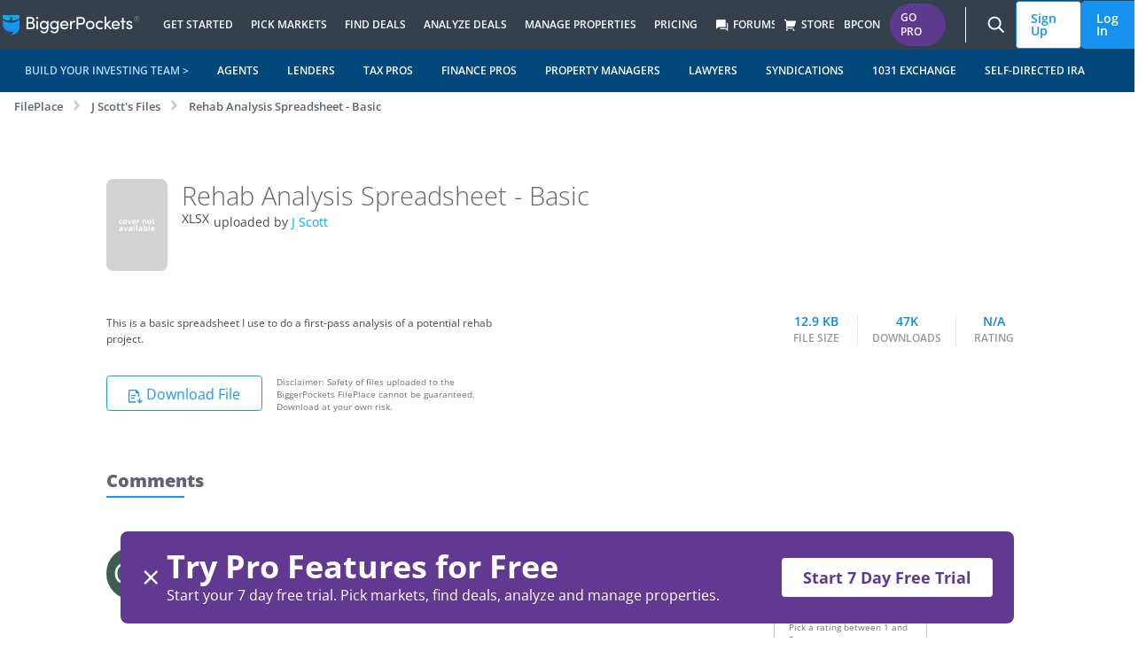

--- FILE ---
content_type: text/html; charset=utf-8
request_url: https://www.biggerpockets.com/files/user/jasonscott/file/13-rehab-analysis-spreadsheet---basic?utm_source=pathtopurchase&utm_campaign=ptpv1
body_size: 26126
content:

<!DOCTYPE html>
<html lang="en" class=" no-js b-chrome chrome-131 ">
  <head>
    
    <title>Rehab Analysis Spreadsheet - Basic</title>



<meta name="viewport" content="width=device-width, initial-scale=1">
<meta charset="utf-8">
<meta http-equiv="X-UA-Compatible" content="IE=edge,chrome=1" />


<meta name="copyright" content="Copyright (c)2004-2026 BiggerPockets, LLC." />

  <meta name="apple-itunes-app" content="app-id=6736392302, app-argument=biggerpockets://deep/eyJ1cmxzIjpbImh0dHBzOi8vd3d3LmJpZ2dlcnBvY2tldHMuY29tL2ZvcnVtcz9zb3J0PXRyZW5kaW5nIl0sInNlbGVjdGVkX3RhYiI6ImZvcnVtcyJ9">

<meta name="robots" content="index, follow" />


    <meta property="og:title" content="Rehab Analysis Spreadsheet - Basic" />

  <meta property="og:image" content="https://biggerpockets.s3.amazonaws.com/assets/FB_default_image.jpg" />

  <meta property="og:type" content="website" />

  <meta property="og:url" content="https://www.biggerpockets.com/files/user/jasonscott/file/13-rehab-analysis-spreadsheet---basic?utm_source=pathtopurchase&amp;utm_campaign=ptpv1" />

  <meta name="twitter:card" content="summary_large_image" />
  <meta name="twitter:image" content="https://biggerpockets.s3.amazonaws.com/assets/FB_default_image.jpg" />

  <meta name="description" content="This is a basic spreadsheet I use to do a first-pass analysis of a potential rehab project." />

  <meta property="og:description" content="This is a basic spreadsheet I use to do a first-pass analysis of a potential rehab project." />
  <meta name="twitter:description" content="This is a basic spreadsheet I use to do a first-pass analysis of a potential rehab project." />

<meta name="twitter:site" content="@BiggerPockets" />
<meta name="twitter:title" content="Rehab Analysis Spreadsheet - Basic" />

<meta name="icons-path" content="/packs/icons-8aa62bdcdf6d1d17247d.svg"/>

<link rel="preload" href="//bpimg.biggerpockets.com/assets/fonts-82cf88eaec5ea7c45713544c12c7611e5274ee39fcde43717e601cbacf6098b6.css" as="style" type="text/css">
<link rel="preload" href="//bpimg.biggerpockets.com/assets/open-sans-v35-latin_latin-ext-regular-5ecb9fdca6cf7a7086c22e86a23c7d16338bdbb1f0ae5f31b1bbe3848077a2ab.woff2" as="font" type="font/woff2" crossorigin="anonymous">
<link rel="preload" href="//bpimg.biggerpockets.com/assets/open-sans-v35-latin_latin-ext-italic-cb05048e22e75cbee850789f8ebb8bc0a7322a47a2665cfb2dbf48a97dafd517.woff2" as="font" type="font/woff2" crossorigin="anonymous">

<link
  rel="stylesheet"
  href="//bpimg.biggerpockets.com/assets/fonts-82cf88eaec5ea7c45713544c12c7611e5274ee39fcde43717e601cbacf6098b6.css"
  media="print" onload="this.media='all'"
/>

<noscript>
  <link rel="stylesheet" href="//bpimg.biggerpockets.com/assets/fonts-82cf88eaec5ea7c45713544c12c7611e5274ee39fcde43717e601cbacf6098b6.css" media="screen" />
</noscript>

<meta name="csrf-param" content="authenticity_token" />
<meta name="csrf-token" content="CCJ4NI69iKVfJy9b-1ki5FCmaUREy5VQ_WDzNRboZ5TGAverie7EznvEHe4-ITDZST_TIgqyUyoXzAkbTkNn-g" />

<link rel="shortcut icon" href="/favicon.ico" />
  <link rel="canonical" href="https://www.biggerpockets.com/files/user/jasonscott/file/13-rehab-analysis-spreadsheet---basic" />
<link rel="manifest" href="/manifest.json" />

  <link rel="stylesheet" href="//bpimg.biggerpockets.com/assets/application-66be9fa3cfebbdc90a359b7a3c579b9e08b20266de2c94daf65078c594709304.css" media="all" />

<link rel="stylesheet" href="//bpimg.biggerpockets.com/assets/tailwind-3f36c024bf9d49df58568b5e38bb1f3465d1a707f9c8bb1a2a56fc5dfb63abec.css" media="all" />


<link rel="stylesheet" href="//bpimg.biggerpockets.com/packs/css/306-96ee2b12.css" media="screen" />



<link rel="preload" href="/packs/icons-8aa62bdcdf6d1d17247d.svg" as="image" type="image/svg+xml">

<script src="//bpimg.biggerpockets.com/packs/js/runtime-2059111c919943f307e5.js" defer="defer"></script>
<script src="//bpimg.biggerpockets.com/packs/js/518-bc24597c33af005c5da2.js" defer="defer"></script>
<script src="//bpimg.biggerpockets.com/packs/js/83-33b9909553f8fd2435a5.js" defer="defer"></script>
<script src="//bpimg.biggerpockets.com/packs/js/508-0c9448e373e4ecaf8950.js" defer="defer"></script>
<script src="//bpimg.biggerpockets.com/packs/js/246-7e9b0339f01fbe5c7fb9.js" defer="defer"></script>
<script src="//bpimg.biggerpockets.com/packs/js/663-f56b04f8018eda166a02.js" defer="defer"></script>
<script src="//bpimg.biggerpockets.com/packs/js/306-a7986a8966a15f86e95d.js" defer="defer"></script>
<script src="//bpimg.biggerpockets.com/packs/js/577-ff42a4c314d0e1f4381d.js" defer="defer"></script>
<script src="//bpimg.biggerpockets.com/packs/js/guest-f32e63664cf5e1cf7da4.js" defer="defer"></script>

<script src="//bpimg.biggerpockets.com/assets/application-98fb332d0d1dc67f2cd5b9ae89f68d7740aae91b3238a0acd585413ca6d44ce2.js" defer="defer"></script>

<script src="//bpimg.biggerpockets.com/assets/castle-c041dd0ce44f17d2ddeef09291c8b5efa64ca0b207fa0e18fbe4910ebe2e3ca2.js"></script>
<script>Castle.configure({ pk: 'pk_iW6tT4KJQ8wYPqyqWnpjwzYEnzhKB2fk' });</script>




<script src="https://cdnjs.cloudflare.com/ajax/libs/pusher/7.0.3/pusher.min.js" crossorigin="anonymous" referrerpolicy="no-referrer" defer></script>

<script src="//bpimg.biggerpockets.com/assets/pusher-1db28bf01861c576b6e89c853579cc732bc2b93f62649decc7a43e89736b6038.js" defer="defer"></script>

  


  </head>

  <body
    data-controller="free-pro-trial--dialog-component exit-intent--dialog-component timezone-cookie"
    class="files tw-flex tw-flex-col tw-min-h-screen"
    
    data-return-to="https://www.biggerpockets.com/files/user/jasonscott/file/13-rehab-analysis-spreadsheet---basic?utm_source=pathtopurchase&amp;utm_campaign=ptpv1" data-user-level=""
    data-user-type="guest"
    data-logged-in="false"
    
    
  >
    

      <div id="refresher" class="pwa-standalone tw-absolute tw-top-[-33px] tw-z-[9001] tw-w-full tw-pointer-events-none">
  <div class="tw-flex tw-justify-center tw-w-full">
    <div class="tw-bg-slate-bp-dark tw-rounded-full tw-text-white tw-shadow-legacy">
      <svg class="icon tw-h-4 tw-w-4 tw-align-text-bottom tw-overflow-hidden tw-box-content tw-fill-current  tw-inline" aria-labelledby="restart-linefd5e" aria-hidden="true" style="animation: spin 2s linear infinite"><title id="restart-linefd5e">Restart Line</title><use xlink:href="/packs/icons-8aa62bdcdf6d1d17247d.svg#restart-line"></use></svg>
    </div>
  </div>
</div>


<a class="tw-m-8 tw-absolute -tw-left-[10000px] tw-overflow-hidden focus:tw-left-[0px] focus:tw-flex tw-bg-white tw-border-blue-bp tw-text-blue-bp tw-items-center tw-font-bold tw-px-[16px] tw-py-[8px] tw-border tw-border-solid tw-rounded-sm tw-whitespace-nowrap"
  href="#primary">Skip to content</a>

  <nav id="nav-header" class="tw-isolate js-top-header-nav tw-bg-slate-bp-dark xl:tw-justify-center tw-flex tw-w-full tw-flex-wrap sub-navigation-bar tw-transition-all tw-duration-300 tw-ease-in-out tw-sticky tw-top-0 md:tw-sticky md:tw-top-0" style="z-index:8000" role="navigation" data-plan-id="GUEST" data-controller="navigation--header-component" data-action="">
  <div class="tw-w-cap tw-flex tw-items-center tw-justify-between tw-h-nav">
    
    <div class="tw-flex tw-items-stretch">
      <a class="tw-px-4 tw-flex tw-items-center" aria-label="BiggerPockets Homepage" title="BiggerPockets Homepage" href="https://www.biggerpockets.com/">
  <img srcset="//bpimg.biggerpockets.com/assets/logo/logo@2x-41cb3d87079ac1ef4371ac91cbb08387cebf25d485e016645a632fa3709b6935.png 2x" width="155px" height="23px" src="//bpimg.biggerpockets.com/assets/logo/logo-6d659ef4642c89a8f47cee902a42b85994fb95cc1b6fbfb69b7ae578d307b168.png" />
</a>
      <div class="tw-hidden tln-hamburger-menu:tw-flex">
        <button class="pwa-standalone tw-py-0 tw-px-1 tw-bg-transparent hover:tw-bg-transparent active:tw-bg-transparent tw-text-3xl tw-h-[unset] hover:tw-text-blue-bp active:tw-text-blue-bp !tw-border-0" onclick="history.back()" title="Back"><i class="ri-arrow-left-s-line"></i></button><button class="pwa-standalone tw-py-0 tw-px-1 tw-bg-transparent hover:tw-bg-transparent active:tw-bg-transparent tw-text-3xl tw-h-[unset] hover:tw-text-blue-bp active:tw-text-blue-bp !tw-border-0" onclick="history.forward()" title="Forward"><i class="ri-arrow-right-s-line"></i></button>
      </div>
      <div class="tw-items-stretch h-nav tw-hidden tln-hamburger-menu:tw-flex">
        

  <div class="tw-overflow-hidden tw-h-full tw-pointer-events-none" data-behavior="top-level-navigation-menu" data-menu-target="#navigation-get-started-menu">
  <a class="tw-text-white tw-uppercase tw-group tw-pointer-events-auto tw-font-semibold tw-text-xs tw-flex tw-h-nav tw-pr-[10px] tw-pl-[10px] tw-gap-1 tw-flex tw-items-stretch tw-leading-nav tw-whitespace-nowrap hover:tw-text-blue-bp tw-bg-slate-bp-dark" title="Get Started" href="/resources">
    <div id="desktop-main-GetStarted" class="section-nav tw-items-center tw-flex tw-border-0 group-hover:tw-border-y-[5px] tw-border-solid tw-border-b-blue-bp tw-border-t-transparent tw-transition-border-width">
      <div class="tw-relative tw-items-center tw-flex tw-gap-1">
        Get Started
      </div>
    </div>
</a>
    <div class="tw-absolute tw-top-nav tw-h-[theme('tln.height')] tw-bottom-0 tw-left-0 tw-overflow-hidden tw-pointer-events-none tw-w-[100vw]">
      <div class="tw-w-[100vw] tw-max-w-cap tw-flex tw-mx-auto tw-justify-center">
        <div id="navigation-get-started-menu" class="tw-opacity-0 tw-top-[calc(-1_*_theme(&#39;tln.height&#39;))] tw-relative tw-flex tw-transition-all tw-ease-in-out tw-duration-300 tw-max-h-[theme(&#39;tln.height&#39;] tw-w-[100vw] tw-max-w-cap">
          <div class="tw-bg-white tw-rounded-b tw-shadow-xl tw-text-xs tw-font-semibold tw-text-black tw-pointer-events-auto">
            <div class="tw-flex tw-max-h-[theme('tln.height')] tw-overflow-y-auto tw-w-[100vw] tw-max-w-cap">
              
    <div class="tw-w-full tw-grid tw-grid-cols-2 tw-p-8">
      <div class="tw-flex tw-flex-col tw-whitespace-normal">
        <div class="tw-p-2 tw-uppercase">
  <i class="ri-lightbulb-flash-fill tw-font-normal tw-text-base tw-relative tw-top-[4px]"></i>
  Resources &amp; Media
</div>

          <a id="desktop-submenu-ResourceHub" class="tw-p-2 tw-text-blue-bp tw-text-[14px] tw-gap-1 cta-sub-nav" role="menuitem" href="/resources">
  <div class="tw-flex tw-items-center">
    <div>
      
      Resource Hub

    </div>


  </div>
</a>
          <a id="desktop-submenu-Bookstore" class="tw-p-2 tw-text-blue-bp tw-text-[14px] tw-gap-1 cta-sub-nav" role="menuitem" href="https://store.biggerpockets.com">
  <div class="tw-flex tw-items-center">
    <div>
      
      Bookstore

    </div>


  </div>
</a>
          <a id="desktop-submenu-Blog" class="tw-p-2 tw-text-blue-bp tw-text-[14px] tw-gap-1 cta-sub-nav" role="menuitem" href="/blog">
  <div class="tw-flex tw-items-center">
    <div>
      
      Blog

    </div>


  </div>
</a>
          <a id="desktop-submenu-Guides" class="tw-p-2 tw-text-blue-bp tw-text-[14px] tw-gap-1 cta-sub-nav" role="menuitem" href="/guides">
  <div class="tw-flex tw-items-center">
    <div>
      
      Guides

    </div>


  </div>
</a>
          <a id="desktop-submenu-Pro-Exclusives" class="tw-p-2 tw-text-blue-bp tw-text-[14px] tw-gap-1 cta-sub-nav" role="menuitem" href="/resources/categories/pro-videos?pro-trial-dialog=1">
  <div class="tw-flex tw-items-center">
    <div>
      
      Pro-Exclusives

    </div>

      <div class="tw-ml-2">
        <span class="badge-component tw-rounded-full tw-text-[10px] tw-text-center tw-text-nowrap tw-bg-purple-bp tw-text-white tw-text-[10px] tw-px-[13px] tw-py-[0px] tw-inline">PRO</span>

      </div>

  </div>
</a>
          <a id="desktop-submenu-Podcasts" class="tw-p-2 tw-text-blue-bp tw-text-[14px] tw-gap-1 cta-sub-nav" role="menuitem" href="/podcasts">
  <div class="tw-flex tw-items-center">
    <div>
      
      Podcasts

    </div>


  </div>
</a>
          <a id="desktop-submenu-ProPartnerships" class="tw-p-2 tw-text-blue-bp tw-text-[14px] tw-gap-1 cta-sub-nav" role="menuitem" href="/blog/pro-partners ">
  <div class="tw-flex tw-items-center">
    <div>
      
      Pro Partnerships

    </div>


  </div>
</a>
          <a id="desktop-submenu-Newsletter" class="tw-p-2 tw-text-blue-bp tw-text-[14px] tw-gap-1 cta-sub-nav" role="menuitem" href="/email-subscribe">
  <div class="tw-flex tw-items-center">
    <div>
      
      Newsletter
        <span class="tw-bg-red-100 tw-text-red-800 tw-text-xs tw-font-medium tw-px-1.5 tw-rounded">
          NEW
        </span>

    </div>


  </div>
</a>
      </div>
      <div class="tw-flex tw-flex-col tw-whitespace-normal">
        <div class="tw-p-2 tw-uppercase">
  <i class="ri-account-pin-circle-fill tw-font-normal tw-text-base tw-relative tw-top-[4px]"></i>
  Events &amp; Training
</div>

          <a id="desktop-submenu-BPCON2026" class="tw-p-2 tw-text-blue-bp tw-text-[14px] tw-gap-1 cta-sub-nav" role="menuitem" href="/conference">
  <div class="tw-flex tw-items-center">
    <div>
      
      BPCON2026

    </div>


  </div>
</a>
          <a id="desktop-submenu-Webinars" class="tw-p-2 tw-text-blue-bp tw-text-[14px] tw-gap-1 cta-sub-nav" role="menuitem" href="/webinars">
  <div class="tw-flex tw-items-center">
    <div>
      
      Webinars

    </div>


  </div>
</a>
          <a id="desktop-submenu-FreeCourses" class="tw-p-2 tw-text-blue-bp tw-text-[14px] tw-gap-1 cta-sub-nav" role="menuitem" href="/blog/free-courses">
  <div class="tw-flex tw-items-center">
    <div>
      
      Free Courses

    </div>


  </div>
</a>
      </div>
      <div class="tw-col-start-1 tw-col-end-3">
        <div class="tw-p-2 tw-uppercase">
  <i class="ri-vip-crown-2-fill tw-font-normal tw-text-base tw-relative tw-top-[4px]"></i>
  Strategies
</div>

        <div class="tw-grid tw-grid-cols-2">
            <a id="desktop-submenu-HowtoManageYourRentalProperty" class="tw-p-2 tw-text-blue-bp tw-text-[14px] tw-gap-1 cta-sub-nav" role="menuitem" href="/blog/property-management">
  <div class="tw-flex tw-items-center">
    <div>
      
      How to Manage Your Rental Property

    </div>


  </div>
</a>
            <a id="desktop-submenu-HowtoOperateaShort-TermRental" class="tw-p-2 tw-text-blue-bp tw-text-[14px] tw-gap-1 cta-sub-nav" role="menuitem" href="/blog/short-term-rental-investing">
  <div class="tw-flex tw-items-center">
    <div>
      
      How to Operate a Short-Term Rental

    </div>


  </div>
</a>
            <a id="desktop-submenu-HowtoPassivelyInvestinRealEstate" class="tw-p-2 tw-text-blue-bp tw-text-[14px] tw-gap-1 cta-sub-nav" role="menuitem" href="/blog/passive-investing">
  <div class="tw-flex tw-items-center">
    <div>
      
      How to Passively Invest in Real Estate

    </div>


  </div>
</a>
            <a id="desktop-submenu-HowtoHouseHack" class="tw-p-2 tw-text-blue-bp tw-text-[14px] tw-gap-1 cta-sub-nav" role="menuitem" href="/blog/house-hacking">
  <div class="tw-flex tw-items-center">
    <div>
      
      How to House Hack

    </div>


  </div>
</a>
            <a id="desktop-submenu-HowDoestheBRRRRMethodWork" class="tw-p-2 tw-text-blue-bp tw-text-[14px] tw-gap-1 cta-sub-nav" role="menuitem" href="/blog/the-brrrr-method">
  <div class="tw-flex tw-items-center">
    <div>
      
      How Does the BRRRR Method Work

    </div>


  </div>
</a>
            <a id="desktop-submenu-HowtoFlipaHouse" class="tw-p-2 tw-text-blue-bp tw-text-[14px] tw-gap-1 cta-sub-nav" role="menuitem" href="/guides/how-to-flip-houses">
  <div class="tw-flex tw-items-center">
    <div>
      
      How to Flip a House

    </div>


  </div>
</a>
            <a id="desktop-submenu-HowtoInvestinCommercialRealEstate" class="tw-p-2 tw-text-blue-bp tw-text-[14px] tw-gap-1 cta-sub-nav" role="menuitem" href="/blog/commercial-real-estate-investing-for-beginners">
  <div class="tw-flex tw-items-center">
    <div>
      
      How to Invest in Commercial Real Estate

    </div>


  </div>
</a>
            <a id="desktop-submenu-HowtoInvestinRealEstate" class="tw-p-2 tw-text-blue-bp tw-text-[14px] tw-gap-1 cta-sub-nav" role="menuitem" href="/guides/ultimate-real-estate-investing-guide">
  <div class="tw-flex tw-items-center">
    <div>
      
      How to Invest in Real Estate

    </div>


  </div>
</a>
            <a id="desktop-submenu-HowtoInvestinMultifamilyRealEstate" class="tw-p-2 tw-text-blue-bp tw-text-[14px] tw-gap-1 cta-sub-nav" role="menuitem" href="/guides/buying-multifamily">
  <div class="tw-flex tw-items-center">
    <div>
      
      How to Invest in Multifamily Real Estate

    </div>


  </div>
</a>
            <a id="desktop-submenu-HowtoBuildWealth" class="tw-p-2 tw-text-blue-bp tw-text-[14px] tw-gap-1 cta-sub-nav" role="menuitem" href="/guides/millionaire-guide">
  <div class="tw-flex tw-items-center">
    <div>
      
      How to Build Wealth

    </div>


  </div>
</a>
        </div>
      </div>
</div>

<div class="tw-flex tw-justify-center tw-px-8 xl:tw-px-28 tw-py-8 xl:tw-py-16 tw-gap-x-6 xl:tw-gap-16 tw-bg-gray-bp-lightest tw-text-slate-bp-light tw-text-sm tw-rounded-br">
    <div class="tw-flex tw-flex-col tw-flex-1 tw-gap-2 tw-w-64 xl:tw-w-80">
  <a id="cta-image-InvestMoreConfidently" class="cta-sub-nav" href="/membership-types"><div class="tw-rounded-lg tw-w-64 xl:tw-w-80 tw-h-36 xl:tw-h-[180px]" style="background-image: url(https://bpimg.biggerpockets.com/no_overlay/uploads/navigation/sub_nav_card/image/1/1759323477-Nav_Tools_Pro.png?twic=v1/output=png/contain=341x192); background-position: center center; background-size: cover;"></div></a>  <div class="tw-uppercase tw-font-extrabold">
    Invest More Confidently
  </div>
  <div class="tw-whitespace-normal tw-font-normal">
    Join the real estate investing community that’s helped thousands of people achieve financial freedom.
  </div>
  <div>
    <a role="button" id="cta-button-StartFreeTrial" class="tw-bg-white tw-border-blue-bp tw-text-blue-bp hover:tw-bg-blue-bp-dark hover:tw-text-white tw-inline-flex tw-items-center tw-font-bold tw-gap-1 tw-px-[16px] tw-py-[8px] tw-border tw-border-solid tw-rounded-sm tw-whitespace-nowrap cta-sub-nav" href="/membership-types">
  <div>Start Free Trial </div>
  <i class="tw-text-lg ri-arrow-right-line"></i>
</a>
  </div>
</div>

    <div class="tw-flex tw-flex-col tw-flex-1 tw-gap-2 tw-w-64 xl:tw-w-80">
  <a id="cta-image-ThePodcastInvestorsTrust" class="cta-sub-nav" href="https://lnk.to/biggerpockets"><div class="tw-rounded-lg tw-w-64 xl:tw-w-80 tw-h-36 xl:tw-h-[180px]" style="background-image: url(https://bpimg.biggerpockets.com/no_overlay/uploads/navigation/sub_nav_card/image/2/1746660628-Untitled_design__13_.png?twic=v1/output=png/contain=341x192); background-position: center center; background-size: cover;"></div></a>  <div class="tw-uppercase tw-font-extrabold">
    The Podcast Investors Trust
  </div>
  <div class="tw-whitespace-normal tw-font-normal">
    No fluff. Just deals, strategies, and lessons from the front lines of today's market.
  </div>
  <div>
    <a role="button" id="cta-button-ListenNow" class="tw-bg-white tw-border-blue-bp tw-text-blue-bp hover:tw-bg-blue-bp-dark hover:tw-text-white tw-inline-flex tw-items-center tw-font-bold tw-gap-1 tw-px-[16px] tw-py-[8px] tw-border tw-border-solid tw-rounded-sm tw-whitespace-nowrap cta-sub-nav" href="https://lnk.to/biggerpockets">
  <div>Listen Now </div>
  <i class="tw-text-lg ri-arrow-right-line"></i>
</a>
  </div>
</div>

</div>


            </div>
</div></div>      </div>
    </div>
</div>
  <div class="tw-overflow-hidden tw-h-full tw-pointer-events-none" data-behavior="top-level-navigation-menu" data-menu-target="#navigation-pick-markets-menu">
  <a class="tw-text-white tw-uppercase tw-group tw-pointer-events-auto tw-font-semibold tw-text-xs tw-flex tw-h-nav tw-pr-[10px] tw-pl-[10px] tw-gap-1 tw-flex tw-items-stretch tw-leading-nav tw-whitespace-nowrap hover:tw-text-blue-bp tw-bg-slate-bp-dark" title="Pick Markets" href="/markets">
    <div id="desktop-main-PickMarkets" class="section-nav tw-items-center tw-flex tw-border-0 group-hover:tw-border-y-[5px] tw-border-solid tw-border-b-blue-bp tw-border-t-transparent tw-transition-border-width">
      <div class="tw-relative tw-items-center tw-flex tw-gap-1">
        Pick Markets
      </div>
    </div>
</a>
    <div class="tw-absolute tw-top-nav tw-h-[theme('tln.height')] tw-bottom-0 tw-left-0 tw-overflow-hidden tw-pointer-events-none tw-w-[100vw]">
      <div class="tw-w-[100vw] tw-max-w-cap tw-flex tw-mx-auto tw-justify-center">
        <div id="navigation-pick-markets-menu" class="tw-opacity-0 tw-top-[calc(-1_*_theme(&#39;tln.height&#39;))] tw-relative tw-flex tw-transition-all tw-ease-in-out tw-duration-300 tw-max-h-[theme(&#39;tln.height&#39;] tw-w-[100vw] tw-max-w-cap">
          <div class="tw-bg-white tw-rounded-b tw-shadow-xl tw-text-xs tw-font-semibold tw-text-black tw-pointer-events-auto">
            <div class="tw-flex tw-max-h-[theme('tln.height')] tw-overflow-y-auto tw-w-[100vw] tw-max-w-cap">
              
    <div class="tw-w-full tw-grid tw-grid-cols-1 tw-p-8">
      <div class="tw-flex tw-flex-col tw-whitespace-normal">
        <div class="tw-p-2 tw-uppercase">
  <i class="ri-account-pin-circle-fill tw-font-normal tw-text-base tw-relative tw-top-[4px]"></i>
  Pick Markets
</div>

          <a id="desktop-submenu-MarketFinder" class="tw-p-2 tw-text-blue-bp tw-text-[14px] tw-gap-1 cta-sub-nav" role="menuitem" href="/markets">
  <div class="tw-flex tw-items-center">
    <div>
      
      Market Finder

    </div>

      <div class="tw-ml-2">
        <span class="badge-component tw-rounded-full tw-text-[10px] tw-text-center tw-text-nowrap tw-bg-purple-bp tw-text-white tw-text-[10px] tw-px-[13px] tw-py-[0px] tw-inline">PRO</span>

      </div>

  </div>
</a>
          <a id="desktop-submenu-PickingaMarketWorkshop" class="tw-p-2 tw-text-blue-bp tw-text-[14px] tw-gap-1 cta-sub-nav" role="menuitem" href="/resources/pro-videos/picking-a-market-for-your-first-or-next-real-estate-investment">
  <div class="tw-flex tw-items-center">
    <div>
      
      Picking a Market Workshop

    </div>

      <div class="tw-ml-2">
        <span class="badge-component tw-rounded-full tw-text-[10px] tw-text-center tw-text-nowrap tw-bg-purple-bp tw-text-white tw-text-[10px] tw-px-[13px] tw-py-[0px] tw-inline">PRO</span>

      </div>

  </div>
</a>
          <a id="desktop-submenu-PickingaMarketWorksheet" class="tw-p-2 tw-text-blue-bp tw-text-[14px] tw-gap-1 cta-sub-nav" role="menuitem" href="/resources/finding-analyzing/20">
  <div class="tw-flex tw-items-center">
    <div>
      
      Picking a Market Worksheet

    </div>


  </div>
</a>
          <a id="desktop-submenu-Top100CashFlowMarkets" class="tw-p-2 tw-text-blue-bp tw-text-[14px] tw-gap-1 cta-sub-nav" role="menuitem" href="/resources/market-data/2024-top-100-cash-flow-markets">
  <div class="tw-flex tw-items-center">
    <div>
      
      Top 100 Cash Flow Markets

    </div>


  </div>
</a>
          <a id="desktop-submenu-MarketInsights-SunbeltRegion" class="tw-p-2 tw-text-blue-bp tw-text-[14px] tw-gap-1 cta-sub-nav" role="menuitem" href="/resources/market-data/13">
  <div class="tw-flex tw-items-center">
    <div>
      
      Market Insights - Sunbelt Region

    </div>


  </div>
</a>
      </div>
</div>

<div class="tw-flex tw-justify-center tw-px-8 xl:tw-px-28 tw-py-8 xl:tw-py-16 tw-gap-x-6 xl:tw-gap-16 tw-bg-gray-bp-lightest tw-text-slate-bp-light tw-text-sm tw-rounded-br">
    <div class="tw-flex tw-flex-col tw-flex-1 tw-gap-2 tw-w-64 xl:tw-w-80">
  <a id="cta-image-Marketfinder" class="cta-sub-nav" href="/markets"><div class="tw-rounded-lg tw-w-64 xl:tw-w-80 tw-h-36 xl:tw-h-[180px]" style="background-image: url(https://bpimg.biggerpockets.com/no_overlay/uploads/navigation/sub_nav_card/image/3/1743197592-market-finder-tln-card.png?twic=v1/output=png/contain=341x192); background-position: center center; background-size: cover;"></div></a>  <div class="tw-uppercase tw-font-extrabold">
    Market finder
  </div>
  <div class="tw-whitespace-normal tw-font-normal">
    Pinpoint the best real estate market for your specific goals with expert recommendations and real-time data on appreciation, affordability, rent-to-price ratio, and more.
  </div>
  <div>
    <a role="button" id="cta-button-PickMarkets" class="tw-bg-white tw-border-blue-bp tw-text-blue-bp hover:tw-bg-blue-bp-dark hover:tw-text-white tw-inline-flex tw-items-center tw-font-bold tw-gap-1 tw-px-[16px] tw-py-[8px] tw-border tw-border-solid tw-rounded-sm tw-whitespace-nowrap cta-sub-nav" href="/markets">
  <div>Pick Markets</div>
  <i class="tw-text-lg ri-arrow-right-line"></i>
</a>
  </div>
</div>

    <div class="tw-flex tw-flex-col tw-flex-1 tw-gap-2 tw-w-64 xl:tw-w-80">
  <a id="cta-image-Promembership" class="cta-sub-nav" href="/membership-types"><div class="tw-rounded-lg tw-w-64 xl:tw-w-80 tw-h-36 xl:tw-h-[180px]" style="background-image: url(https://bpimg.biggerpockets.com/no_overlay/uploads/navigation/sub_nav_card/image/4/1743197644-bp-pro-purple-tln-card.png?twic=v1/output=png/contain=341x192); background-position: center center; background-size: cover;"></div></a>  <div class="tw-uppercase tw-font-extrabold">
    Pro membership
  </div>
  <div class="tw-whitespace-normal tw-font-normal">
    Get unlimited access to tools and resources that make it easier to find, analyze, and manage deals with confidence!
  </div>
  <div>
    <a role="button" id="cta-button-UpgradetoPro" class="tw-bg-white tw-border-blue-bp tw-text-blue-bp hover:tw-bg-blue-bp-dark hover:tw-text-white tw-inline-flex tw-items-center tw-font-bold tw-gap-1 tw-px-[16px] tw-py-[8px] tw-border tw-border-solid tw-rounded-sm tw-whitespace-nowrap cta-sub-nav" href="/membership-types">
  <div>Upgrade to Pro</div>
  <i class="tw-text-lg ri-arrow-right-line"></i>
</a>
  </div>
</div>

</div>


            </div>
</div></div>      </div>
    </div>
</div>
  <div class="tw-overflow-hidden tw-h-full tw-pointer-events-none" data-behavior="top-level-navigation-menu" data-menu-target="#navigation-find-deals-menu">
  <a class="tw-text-white tw-uppercase tw-group tw-pointer-events-auto tw-font-semibold tw-text-xs tw-flex tw-h-nav tw-pr-[10px] tw-pl-[10px] tw-gap-1 tw-flex tw-items-stretch tw-leading-nav tw-whitespace-nowrap hover:tw-text-blue-bp tw-bg-slate-bp-dark" title="Find Deals" href="">
    <div id="desktop-main-FindDeals" class="section-nav tw-items-center tw-flex tw-border-0 group-hover:tw-border-y-[5px] tw-border-solid tw-border-b-blue-bp tw-border-t-transparent tw-transition-border-width">
      <div class="tw-relative tw-items-center tw-flex tw-gap-1">
        Find Deals
      </div>
    </div>
</a>
    <div class="tw-absolute tw-top-nav tw-h-[theme('tln.height')] tw-bottom-0 tw-left-0 tw-overflow-hidden tw-pointer-events-none tw-w-[100vw]">
      <div class="tw-w-[100vw] tw-max-w-cap tw-flex tw-mx-auto tw-justify-center">
        <div id="navigation-find-deals-menu" class="tw-opacity-0 tw-top-[calc(-1_*_theme(&#39;tln.height&#39;))] tw-relative tw-flex tw-transition-all tw-ease-in-out tw-duration-300 tw-max-h-[theme(&#39;tln.height&#39;] tw-w-[100vw] tw-max-w-cap">
          <div class="tw-bg-white tw-rounded-b tw-shadow-xl tw-text-xs tw-font-semibold tw-text-black tw-pointer-events-auto">
            <div class="tw-flex tw-max-h-[theme('tln.height')] tw-overflow-y-auto tw-w-[100vw] tw-max-w-cap">
              
    <div class="tw-w-full tw-grid tw-grid-cols-1 tw-p-8">
      <div class="tw-flex tw-flex-col tw-whitespace-normal">
        <div class="tw-p-2 tw-uppercase">
  <i class="ri-price-tag-3-fill tw-font-normal tw-text-base tw-relative tw-top-[4px]"></i>
  Find Deals
</div>

          <a id="desktop-submenu-Off-MarketDealfinding" class="tw-p-2 tw-text-blue-bp tw-text-[14px] tw-gap-1 cta-sub-nav" role="menuitem" href="/off-market-deals">
  <div class="tw-flex tw-items-center">
    <div>
      
      Off-Market Deal finding

    </div>

      <div class="tw-ml-2">
        <span class="badge-component tw-rounded-full tw-text-[10px] tw-text-center tw-text-nowrap tw-bg-purple-bp tw-text-white tw-text-[10px] tw-px-[13px] tw-py-[0px] tw-inline">PRO</span>

      </div>

  </div>
</a>
          <a id="desktop-submenu-RealEstateSyndications" class="tw-p-2 tw-text-blue-bp tw-text-[14px] tw-gap-1 cta-sub-nav" role="menuitem" href="https://passivepockets.com/">
  <div class="tw-flex tw-items-center">
    <div>
      
      Real Estate Syndications

    </div>


  </div>
</a>
          <a id="desktop-submenu-Investor-FriendlyAgents" class="tw-p-2 tw-text-blue-bp tw-text-[14px] tw-gap-1 cta-sub-nav" role="menuitem" href="/business/finder/agents">
  <div class="tw-flex tw-items-center">
    <div>
      
      Investor-Friendly Agents

    </div>


  </div>
</a>
          <a id="desktop-submenu-FindForeclosures" class="tw-p-2 tw-text-blue-bp tw-text-[14px] tw-gap-1 cta-sub-nav" role="menuitem" href="https://biggerpockets.foreclosure.com/">
  <div class="tw-flex tw-items-center">
    <div>
      
      Find Foreclosures

        <i class="ri-external-link-line tw-font-normal tw-text-base tw-relative tw-top-[4px]"></i>
    </div>


  </div>
</a>
          <a id="desktop-submenu-CommunityListings(FSBO)" class="tw-p-2 tw-text-blue-bp tw-text-[14px] tw-gap-1 cta-sub-nav" role="menuitem" href="/real-estate-listings?property_listings=true">
  <div class="tw-flex tw-items-center">
    <div>
      
      Community Listings (FSBO)

    </div>


  </div>
</a>
          <a id="desktop-submenu-BusinessDirectory" class="tw-p-2 tw-text-blue-bp tw-text-[14px] tw-gap-1 cta-sub-nav" role="menuitem" href="/business/directory">
  <div class="tw-flex tw-items-center">
    <div>
      
      Business Directory

    </div>


  </div>
</a>
      </div>
</div>

<div class="tw-flex tw-justify-center tw-px-8 xl:tw-px-28 tw-py-8 xl:tw-py-16 tw-gap-x-6 xl:tw-gap-16 tw-bg-gray-bp-lightest tw-text-slate-bp-light tw-text-sm tw-rounded-br">
    <div class="tw-flex tw-flex-col tw-flex-1 tw-gap-2 tw-w-64 xl:tw-w-80">
  <a id="cta-image-Invelo-offmarketdeals" class="cta-sub-nav" href="https://inveloapp.com/bigger-pockets"><div class="tw-rounded-lg tw-w-64 xl:tw-w-80 tw-h-36 xl:tw-h-[180px]" style="background-image: url(https://bpimg.biggerpockets.com/no_overlay/uploads/navigation/sub_nav_card/image/6/1743197777-invelo-tln-card.png?twic=v1/output=png/contain=341x192); background-position: center center; background-size: cover;"></div></a>  <div class="tw-uppercase tw-font-extrabold">
    Invelo - off market deals
  </div>
  <div class="tw-whitespace-normal tw-font-normal">
    Scale your portfolio with off-market deals.
  </div>
  <div>
    <a role="button" id="cta-button-ExploreNow" class="tw-bg-white tw-border-blue-bp tw-text-blue-bp hover:tw-bg-blue-bp-dark hover:tw-text-white tw-inline-flex tw-items-center tw-font-bold tw-gap-1 tw-px-[16px] tw-py-[8px] tw-border tw-border-solid tw-rounded-sm tw-whitespace-nowrap cta-sub-nav" href="https://inveloapp.com/bigger-pockets">
  <div>Explore Now</div>
  <i class="tw-text-lg ri-arrow-right-line"></i>
</a>
  </div>
</div>

</div>


            </div>
</div></div>      </div>
    </div>
</div>
  <div class="tw-overflow-hidden tw-h-full tw-pointer-events-none" data-behavior="top-level-navigation-menu" data-menu-target="#navigation-analyze-deals-menu">
  <a class="tw-text-white tw-uppercase tw-group tw-pointer-events-auto tw-font-semibold tw-text-xs tw-flex tw-h-nav tw-pr-[10px] tw-pl-[10px] tw-gap-1 tw-flex tw-items-stretch tw-leading-nav tw-whitespace-nowrap hover:tw-text-blue-bp tw-bg-slate-bp-dark" title="Analyze Deals" href="/investment-calculators">
    <div id="desktop-main-AnalyzeDeals" class="section-nav tw-items-center tw-flex tw-border-0 group-hover:tw-border-y-[5px] tw-border-solid tw-border-b-blue-bp tw-border-t-transparent tw-transition-border-width">
      <div class="tw-relative tw-items-center tw-flex tw-gap-1">
        Analyze Deals
      </div>
    </div>
</a>
    <div class="tw-absolute tw-top-nav tw-h-[theme('tln.height')] tw-bottom-0 tw-left-0 tw-overflow-hidden tw-pointer-events-none tw-w-[100vw]">
      <div class="tw-w-[100vw] tw-max-w-cap tw-flex tw-mx-auto tw-justify-center">
        <div id="navigation-analyze-deals-menu" class="tw-opacity-0 tw-top-[calc(-1_*_theme(&#39;tln.height&#39;))] tw-relative tw-flex tw-transition-all tw-ease-in-out tw-duration-300 tw-max-h-[theme(&#39;tln.height&#39;] tw-w-[100vw] tw-max-w-cap">
          <div class="tw-bg-white tw-rounded-b tw-shadow-xl tw-text-xs tw-font-semibold tw-text-black tw-pointer-events-auto">
            <div class="tw-flex tw-max-h-[theme('tln.height')] tw-overflow-y-auto tw-w-[100vw] tw-max-w-cap">
              
    <div class="tw-w-full tw-grid tw-grid-cols-1 tw-p-8">
      <div class="tw-flex tw-flex-col tw-whitespace-normal">
        <div class="tw-p-2 tw-uppercase">
  <i class="ri-calculator-fill tw-font-normal tw-text-base tw-relative tw-top-[4px]"></i>
  Calculators
</div>

          <a id="desktop-submenu-RentalPropertyCalculator" class="tw-p-2 tw-text-blue-bp tw-text-[14px] tw-gap-1 cta-sub-nav" role="menuitem" href="/rental-property-calculator">
  <div class="tw-flex tw-items-center">
    <div>
      
      Rental Property Calculator

    </div>

      <div class="tw-ml-2">
        <span class="badge-component tw-rounded-full tw-text-[10px] tw-text-center tw-text-nowrap tw-bg-purple-bp tw-text-white tw-text-[10px] tw-px-[13px] tw-py-[0px] tw-inline">PRO</span>

      </div>

  </div>
</a>
          <a id="desktop-submenu-RehabEstimator" class="tw-p-2 tw-text-blue-bp tw-text-[14px] tw-gap-1 cta-sub-nav" role="menuitem" href="/rehab-estimator">
  <div class="tw-flex tw-items-center">
    <div>
      
      Rehab Estimator

    </div>

      <div class="tw-ml-2">
        <span class="badge-component tw-rounded-full tw-text-[10px] tw-text-center tw-text-nowrap tw-bg-purple-bp tw-text-white tw-text-[10px] tw-px-[13px] tw-py-[0px] tw-inline">PRO</span>

      </div>

  </div>
</a>
          <a id="desktop-submenu-RentEstimator" class="tw-p-2 tw-text-blue-bp tw-text-[14px] tw-gap-1 cta-sub-nav" role="menuitem" href="/insights/property-searches/new">
  <div class="tw-flex tw-items-center">
    <div>
      
      Rent Estimator

    </div>

      <div class="tw-ml-2">
        <span class="badge-component tw-rounded-full tw-text-[10px] tw-text-center tw-text-nowrap tw-bg-purple-bp tw-text-white tw-text-[10px] tw-px-[13px] tw-py-[0px] tw-inline">PRO</span>

      </div>

  </div>
</a>
          <a id="desktop-submenu-BRRRR" class="tw-p-2 tw-text-blue-bp tw-text-[14px] tw-gap-1 cta-sub-nav" role="menuitem" href="/brrrr-calculator">
  <div class="tw-flex tw-items-center">
    <div>
      
      BRRRR

    </div>

      <div class="tw-ml-2">
        <span class="badge-component tw-rounded-full tw-text-[10px] tw-text-center tw-text-nowrap tw-bg-purple-bp tw-text-white tw-text-[10px] tw-px-[13px] tw-py-[0px] tw-inline">PRO</span>

      </div>

  </div>
</a>
          <a id="desktop-submenu-Fix&amp;Flip" class="tw-p-2 tw-text-blue-bp tw-text-[14px] tw-gap-1 cta-sub-nav" role="menuitem" href="/flip-analysis">
  <div class="tw-flex tw-items-center">
    <div>
      
      Fix &amp; Flip

    </div>

      <div class="tw-ml-2">
        <span class="badge-component tw-rounded-full tw-text-[10px] tw-text-center tw-text-nowrap tw-bg-purple-bp tw-text-white tw-text-[10px] tw-px-[13px] tw-py-[0px] tw-inline">PRO</span>

      </div>

  </div>
</a>
          <a id="desktop-submenu-Short-TermRental" class="tw-p-2 tw-text-blue-bp tw-text-[14px] tw-gap-1 cta-sub-nav" role="menuitem" href="/airbnb-calculator">
  <div class="tw-flex tw-items-center">
    <div>
      
      Short-Term Rental

    </div>

      <div class="tw-ml-2">
        <span class="badge-component tw-rounded-full tw-text-[10px] tw-text-center tw-text-nowrap tw-bg-purple-bp tw-text-white tw-text-[10px] tw-px-[13px] tw-py-[0px] tw-inline">PRO</span>

      </div>

  </div>
</a>
          <a id="desktop-submenu-Sellvs.Keep" class="tw-p-2 tw-text-blue-bp tw-text-[14px] tw-gap-1 cta-sub-nav" role="menuitem" href="/resources/fire-financial/144">
  <div class="tw-flex tw-items-center">
    <div>
      
      Sell vs. Keep

    </div>

      <div class="tw-ml-2">
        <span class="badge-component tw-rounded-full tw-text-[10px] tw-text-center tw-text-nowrap tw-bg-purple-bp tw-text-white tw-text-[10px] tw-px-[13px] tw-py-[0px] tw-inline">PRO</span>

      </div>

  </div>
</a>
          <a id="desktop-submenu-LandlordInsuranceCalculatorbySteadily" class="tw-p-2 tw-text-blue-bp tw-text-[14px] tw-gap-1 cta-sub-nav" role="menuitem" href="/steadily-insurance-calculator">
  <div class="tw-flex tw-items-center">
    <div>
      
      Landlord Insurance Calculator by Steadily

    </div>


  </div>
</a>
          <a id="desktop-submenu-AllCalculators" class="tw-p-2 tw-text-blue-bp tw-text-[14px] tw-gap-1 cta-sub-nav" role="menuitem" href="/investment-calculators">
  <div class="tw-flex tw-items-center">
    <div>
      
      All Calculators

    </div>


  </div>
</a>
      </div>
</div>

<div class="tw-flex tw-justify-center tw-px-8 xl:tw-px-28 tw-py-8 xl:tw-py-16 tw-gap-x-6 xl:tw-gap-16 tw-bg-gray-bp-lightest tw-text-slate-bp-light tw-text-sm tw-rounded-br">
    <div class="tw-flex tw-flex-col tw-flex-1 tw-gap-2 tw-w-64 xl:tw-w-80">
  <a id="cta-image-Rentalpropertycalculator" class="cta-sub-nav" href="/rental-property-calculator"><div class="tw-rounded-lg tw-w-64 xl:tw-w-80 tw-h-36 xl:tw-h-[180px]" style="background-image: url(https://bpimg.biggerpockets.com/no_overlay/uploads/navigation/sub_nav_card/image/7/1743197809-rental-property-calculator-tln-card.png?twic=v1/output=png/contain=341x192); background-position: center center; background-size: cover;"></div></a>  <div class="tw-uppercase tw-font-extrabold">
    Rental property calculator
  </div>
  <div class="tw-whitespace-normal tw-font-normal">
    Is it a good deal? Run your numbers like a pro with this simple yet powerful calculator.
  </div>
  <div>
    <a role="button" id="cta-button-RuntheNumbers" class="tw-bg-white tw-border-blue-bp tw-text-blue-bp hover:tw-bg-blue-bp-dark hover:tw-text-white tw-inline-flex tw-items-center tw-font-bold tw-gap-1 tw-px-[16px] tw-py-[8px] tw-border tw-border-solid tw-rounded-sm tw-whitespace-nowrap cta-sub-nav" href="/rental-property-calculator">
  <div>Run the Numbers</div>
  <i class="tw-text-lg ri-arrow-right-line"></i>
</a>
  </div>
</div>

    <div class="tw-flex tw-flex-col tw-flex-1 tw-gap-2 tw-w-64 xl:tw-w-80">
  <a id="cta-image-Rentestimator" class="cta-sub-nav" href="/insights/property-searches/new"><div class="tw-rounded-lg tw-w-64 xl:tw-w-80 tw-h-36 xl:tw-h-[180px]" style="background-image: url(https://bpimg.biggerpockets.com/no_overlay/uploads/navigation/sub_nav_card/image/8/1743197824-rent-estimator-tln-card.png?twic=v1/output=png/contain=341x192); background-position: center center; background-size: cover;"></div></a>  <div class="tw-uppercase tw-font-extrabold">
    Rent estimator
  </div>
  <div class="tw-whitespace-normal tw-font-normal">
    Understand how much rental income you can expect based on recent reports and data for your specific property.
  </div>
  <div>
    <a role="button" id="cta-button-RunReport" class="tw-bg-white tw-border-blue-bp tw-text-blue-bp hover:tw-bg-blue-bp-dark hover:tw-text-white tw-inline-flex tw-items-center tw-font-bold tw-gap-1 tw-px-[16px] tw-py-[8px] tw-border tw-border-solid tw-rounded-sm tw-whitespace-nowrap cta-sub-nav" href="/insights/property-searches/new">
  <div>Run Report</div>
  <i class="tw-text-lg ri-arrow-right-line"></i>
</a>
  </div>
</div>

</div>


            </div>
</div></div>      </div>
    </div>
</div>
  <div class="tw-overflow-hidden tw-h-full tw-pointer-events-none" data-behavior="top-level-navigation-menu" data-menu-target="#navigation-manage-properties-menu">
  <a class="tw-text-white tw-uppercase tw-group tw-pointer-events-auto tw-font-semibold tw-text-xs tw-flex tw-h-nav tw-pr-[10px] tw-pl-[10px] tw-gap-1 tw-flex tw-items-stretch tw-leading-nav tw-whitespace-nowrap hover:tw-text-blue-bp tw-bg-slate-bp-dark" title="Manage Properties" href="/property-management">
    <div id="desktop-main-ManageProperties" class="section-nav tw-items-center tw-flex tw-border-0 group-hover:tw-border-y-[5px] tw-border-solid tw-border-b-blue-bp tw-border-t-transparent tw-transition-border-width">
      <div class="tw-relative tw-items-center tw-flex tw-gap-1">
        Manage Properties
      </div>
    </div>
</a>
    <div class="tw-absolute tw-top-nav tw-h-[theme('tln.height')] tw-bottom-0 tw-left-0 tw-overflow-hidden tw-pointer-events-none tw-w-[100vw]">
      <div class="tw-w-[100vw] tw-max-w-cap tw-flex tw-mx-auto tw-justify-center">
        <div id="navigation-manage-properties-menu" class="tw-opacity-0 tw-top-[calc(-1_*_theme(&#39;tln.height&#39;))] tw-relative tw-flex tw-transition-all tw-ease-in-out tw-duration-300 tw-max-h-[theme(&#39;tln.height&#39;] tw-w-[100vw] tw-max-w-cap">
          <div class="tw-bg-white tw-rounded-b tw-shadow-xl tw-text-xs tw-font-semibold tw-text-black tw-pointer-events-auto">
            <div class="tw-flex tw-max-h-[theme('tln.height')] tw-overflow-y-auto tw-w-[100vw] tw-max-w-cap">
              
    <div class="tw-w-full tw-grid tw-grid-cols-1 tw-p-8">
      <div class="tw-flex tw-flex-col tw-whitespace-normal">
        <div class="tw-p-2 tw-uppercase">
  <i class="ri-home-5-fill tw-font-normal tw-text-base tw-relative tw-top-[4px]"></i>
  Manage Properties
</div>

          <a id="desktop-submenu-ManagingProperties101" class="tw-p-2 tw-text-blue-bp tw-text-[14px] tw-gap-1 cta-sub-nav" role="menuitem" href="/blog/property-management">
  <div class="tw-flex tw-items-center">
    <div>
      
      Managing Properties 101

    </div>


  </div>
</a>
          <a id="desktop-submenu-FindaPropertyManager" class="tw-p-2 tw-text-blue-bp tw-text-[14px] tw-gap-1 cta-sub-nav" role="menuitem" href="/business/finder/property-managers">
  <div class="tw-flex tw-items-center">
    <div>
      
      Find a Property Manager

    </div>


  </div>
</a>
          <a id="desktop-submenu-RentRediPropertyManagementSoftware" class="tw-p-2 tw-text-blue-bp tw-text-[14px] tw-gap-1 cta-sub-nav" role="menuitem" href="/property-management-tools/rentredi">
  <div class="tw-flex tw-items-center">
    <div>
      
      RentRedi Property Management Software

    </div>

      <div class="tw-ml-2">
        <span class="badge-component tw-rounded-full tw-text-[10px] tw-text-center tw-text-nowrap tw-bg-purple-bp tw-text-white tw-text-[10px] tw-px-[13px] tw-py-[0px] tw-inline">PRO</span>

      </div>

  </div>
</a>
          <a id="desktop-submenu-BaselaneAutomatedBookkeeping&amp;Banking" class="tw-p-2 tw-text-blue-bp tw-text-[14px] tw-gap-1 cta-sub-nav" role="menuitem" href="https://www.baselane.com/bigger-pockets">
  <div class="tw-flex tw-items-center">
    <div>
      
      Baselane Automated Bookkeeping &amp; Banking

    </div>

      <div class="tw-ml-2">
        <span class="badge-component tw-rounded-full tw-text-[10px] tw-text-center tw-text-nowrap tw-bg-purple-bp tw-text-white tw-text-[10px] tw-px-[13px] tw-py-[0px] tw-inline">PRO</span>

      </div>

  </div>
</a>
          <a id="desktop-submenu-AskaManagementQuestion" class="tw-p-2 tw-text-blue-bp tw-text-[14px] tw-gap-1 cta-sub-nav" role="menuitem" href="/forums/899">
  <div class="tw-flex tw-items-center">
    <div>
      
      Ask a Management Question

    </div>


  </div>
</a>
          <a id="desktop-submenu-FindingTenants" class="tw-p-2 tw-text-blue-bp tw-text-[14px] tw-gap-1 cta-sub-nav" role="menuitem" href="/blog/how-to-find-great-tenants">
  <div class="tw-flex tw-items-center">
    <div>
      
      Finding Tenants

    </div>


  </div>
</a>
          <a id="desktop-submenu-ScreeningTenants" class="tw-p-2 tw-text-blue-bp tw-text-[14px] tw-gap-1 cta-sub-nav" role="menuitem" href="https://get.biggerpockets.com/tenant-screening/">
  <div class="tw-flex tw-items-center">
    <div>
      
      Screening Tenants

    </div>

      <div class="tw-ml-2">
        <span class="badge-component tw-rounded-full tw-text-[10px] tw-text-center tw-text-nowrap tw-bg-purple-bp tw-text-white tw-text-[10px] tw-px-[13px] tw-py-[0px] tw-inline">PRO</span>

      </div>

  </div>
</a>
          <a id="desktop-submenu-Leases+LandlordForms" class="tw-p-2 tw-text-blue-bp tw-text-[14px] tw-gap-1 cta-sub-nav" role="menuitem" href="/landlord-forms">
  <div class="tw-flex tw-items-center">
    <div>
      
      Leases + Landlord Forms

    </div>

      <div class="tw-ml-2">
        <span class="badge-component tw-rounded-full tw-text-[10px] tw-text-center tw-text-nowrap tw-bg-purple-bp tw-text-white tw-text-[10px] tw-px-[13px] tw-py-[0px] tw-inline">PRO</span>

      </div>

  </div>
</a>
          <a id="desktop-submenu-PropertyInsurance" class="tw-p-2 tw-text-blue-bp tw-text-[14px] tw-gap-1 cta-sub-nav" role="menuitem" href="https://get.biggerpockets.com/nreig/">
  <div class="tw-flex tw-items-center">
    <div>
      
      Property Insurance

    </div>


  </div>
</a>
          <a id="desktop-submenu-PropertyMaintenance/Rehab" class="tw-p-2 tw-text-blue-bp tw-text-[14px] tw-gap-1 cta-sub-nav" role="menuitem" href="/blog/renovation-toolkit">
  <div class="tw-flex tw-items-center">
    <div>
      
      Property Maintenance / Rehab

    </div>

      <div class="tw-ml-2">
        <span class="badge-component tw-rounded-full tw-text-[10px] tw-text-center tw-text-nowrap tw-bg-purple-bp tw-text-white tw-text-[10px] tw-px-[13px] tw-py-[0px] tw-inline">PRO</span>

      </div>

  </div>
</a>
      </div>
</div>

<div class="tw-flex tw-justify-center tw-px-8 xl:tw-px-28 tw-py-8 xl:tw-py-16 tw-gap-x-6 xl:tw-gap-16 tw-bg-gray-bp-lightest tw-text-slate-bp-light tw-text-sm tw-rounded-br">
    <div class="tw-flex tw-flex-col tw-flex-1 tw-gap-2 tw-w-64 xl:tw-w-80">
  <a id="cta-image-Propertymanagementsoftware" class="cta-sub-nav" href="/property-management-tools/rentredi"><div class="tw-rounded-lg tw-w-64 xl:tw-w-80 tw-h-36 xl:tw-h-[180px]" style="background-image: url(https://bpimg.biggerpockets.com/no_overlay/uploads/navigation/sub_nav_card/image/9/1743197937-property-manager-software-tln-card.png?twic=v1/output=png/contain=341x192); background-position: center center; background-size: cover;"></div></a>  <div class="tw-uppercase tw-font-extrabold">
    Property management software
  </div>
  <div class="tw-whitespace-normal tw-font-normal">
    Manage tenants, tasks, and your entire portfolio with one simple tool.
  </div>
  <div>
    <a role="button" id="cta-button-ActivateNow" class="tw-bg-white tw-border-blue-bp tw-text-blue-bp hover:tw-bg-blue-bp-dark hover:tw-text-white tw-inline-flex tw-items-center tw-font-bold tw-gap-1 tw-px-[16px] tw-py-[8px] tw-border tw-border-solid tw-rounded-sm tw-whitespace-nowrap cta-sub-nav" href="/property-management-tools/rentredi">
  <div>Activate Now</div>
  <i class="tw-text-lg ri-arrow-right-line"></i>
</a>
  </div>
</div>

    <div class="tw-flex tw-flex-col tw-flex-1 tw-gap-2 tw-w-64 xl:tw-w-80">
  <a id="cta-image-Propertymanagerfinder" class="cta-sub-nav" href="/business/finder/property-managers"><div class="tw-rounded-lg tw-w-64 xl:tw-w-80 tw-h-36 xl:tw-h-[180px]" style="background-image: url(https://bpimg.biggerpockets.com/no_overlay/uploads/navigation/sub_nav_card/image/10/1743197959-property-manager-finder-tln-card.png?twic=v1/output=png/contain=341x192); background-position: center center; background-size: cover;"></div></a>  <div class="tw-uppercase tw-font-extrabold">
    Property manager finder
  </div>
  <div class="tw-whitespace-normal tw-font-normal">
    Find reliable property management partnerships that last.
  </div>
  <div>
    <a role="button" id="cta-button-FindaPropertyManager" class="tw-bg-white tw-border-blue-bp tw-text-blue-bp hover:tw-bg-blue-bp-dark hover:tw-text-white tw-inline-flex tw-items-center tw-font-bold tw-gap-1 tw-px-[16px] tw-py-[8px] tw-border tw-border-solid tw-rounded-sm tw-whitespace-nowrap cta-sub-nav" href="/business/finder/property-managers">
  <div>Find a Property Manager</div>
  <i class="tw-text-lg ri-arrow-right-line"></i>
</a>
  </div>
</div>

</div>


            </div>
</div></div>      </div>
    </div>
</div>
  <div class="tw-overflow-hidden tw-h-full tw-pointer-events-none" data-behavior="top-level-navigation-menu" data-menu-target="#navigation-pricing-menu">
  <a class="tw-text-white tw-uppercase tw-group tw-pointer-events-auto tw-font-semibold tw-text-xs tw-flex tw-h-nav tw-pr-[10px] tw-pl-[10px] tw-gap-1 tw-flex tw-items-stretch tw-leading-nav tw-whitespace-nowrap hover:tw-text-blue-bp tw-bg-slate-bp-dark" title="Pricing" href="/membership-types">
    <div id="desktop-main-Pricing" class="section-nav tw-items-center tw-flex tw-border-0 group-hover:tw-border-y-[5px] tw-border-solid tw-border-b-blue-bp tw-border-t-transparent tw-transition-border-width">
      <div class="tw-relative tw-items-center tw-flex tw-gap-1">
        Pricing
      </div>
    </div>
</a>
    <div class="tw-absolute tw-top-nav tw-h-[theme('tln.height')] tw-bottom-0 tw-left-0 tw-overflow-hidden tw-pointer-events-none tw-w-[100vw]">
      <div class="tw-w-[100vw] tw-max-w-cap tw-flex tw-mx-auto tw-justify-center">
        <div id="navigation-pricing-menu" class="tw-opacity-0 tw-top-[calc(-1_*_theme(&#39;tln.height&#39;))] tw-relative tw-flex tw-transition-all tw-ease-in-out tw-duration-300 tw-max-h-[theme(&#39;tln.height&#39;] tw-w-[100vw] tw-max-w-cap">
          <div class="tw-bg-white tw-rounded-b tw-shadow-xl tw-text-xs tw-font-semibold tw-text-black tw-pointer-events-auto">
            <div class="tw-flex tw-max-h-[theme('tln.height')] tw-overflow-y-auto tw-w-[100vw] tw-max-w-cap">
              
    <div class="tw-w-full tw-grid tw-grid-cols-1 tw-p-8">
      <div class="tw-flex tw-flex-col tw-whitespace-normal">
        <div class="tw-p-2 tw-uppercase">
  <i class="ri-price-tag-fill tw-font-normal tw-text-base tw-relative tw-top-[4px]"></i>
  Plans &amp; Pricing
</div>

          <a id="desktop-submenu-ProMembership" class="tw-p-2 tw-text-blue-bp tw-text-[14px] tw-gap-1 cta-sub-nav" role="menuitem" href="/pro-membership">
  <div class="tw-flex tw-items-center">
    <div>
      
      Pro Membership

    </div>


  </div>
</a>
          <a id="desktop-submenu-BusinessMembership" class="tw-p-2 tw-text-blue-bp tw-text-[14px] tw-gap-1 cta-sub-nav" role="menuitem" href="/business">
  <div class="tw-flex tw-items-center">
    <div>
      
      Business Membership

    </div>


  </div>
</a>
      </div>
</div>

<div class="tw-flex tw-justify-center tw-px-8 xl:tw-px-28 tw-py-8 xl:tw-py-16 tw-gap-x-6 xl:tw-gap-16 tw-bg-gray-bp-lightest tw-text-slate-bp-light tw-text-sm tw-rounded-br">
    <div class="tw-flex tw-flex-col tw-flex-1 tw-gap-2 tw-w-64 xl:tw-w-80">
  <a id="cta-image-TryPROfor7dayscompletlyfree" class="cta-sub-nav" href="/pro-membership"><div class="tw-rounded-lg tw-w-64 xl:tw-w-80 tw-h-36 xl:tw-h-[180px]" style="background-image: url(https://bpimg.biggerpockets.com/no_overlay/uploads/navigation/sub_nav_card/image/11/1743197993-pro-free-trial-tln-card.png?twic=v1/output=png/contain=341x192); background-position: center center; background-size: cover;"></div></a>  <div class="tw-uppercase tw-font-extrabold">
    Try PRO for 7 days completly free
  </div>
  <div class="tw-whitespace-normal tw-font-normal">
    Avoid mistakes and make informed decisions with Pro.
  </div>
  <div>
    <a role="button" id="cta-button-StartFreeTrial" class="tw-bg-white tw-border-blue-bp tw-text-blue-bp hover:tw-bg-blue-bp-dark hover:tw-text-white tw-inline-flex tw-items-center tw-font-bold tw-gap-1 tw-px-[16px] tw-py-[8px] tw-border tw-border-solid tw-rounded-sm tw-whitespace-nowrap cta-sub-nav" href="/pro-membership">
  <div>Start Free Trial</div>
  <i class="tw-text-lg ri-arrow-right-line"></i>
</a>
  </div>
</div>

    <div class="tw-flex tw-flex-col tw-flex-1 tw-gap-2 tw-w-64 xl:tw-w-80">
  <a id="cta-image-Growyourbusiness" class="cta-sub-nav" href="/business"><div class="tw-rounded-lg tw-w-64 xl:tw-w-80 tw-h-36 xl:tw-h-[180px]" style="background-image: url(https://bpimg.biggerpockets.com/no_overlay/uploads/navigation/sub_nav_card/image/12/1743198017-business-tln-card.png?twic=v1/output=png/contain=341x192); background-position: center center; background-size: cover;"></div></a>  <div class="tw-uppercase tw-font-extrabold">
    Grow your business
  </div>
  <div class="tw-whitespace-normal tw-font-normal">
    Promote your business on BiggerPockets and make quality connections with the right investors.
  </div>
  <div>
    <a role="button" id="cta-button-SignUpNow" class="tw-bg-white tw-border-blue-bp tw-text-blue-bp hover:tw-bg-blue-bp-dark hover:tw-text-white tw-inline-flex tw-items-center tw-font-bold tw-gap-1 tw-px-[16px] tw-py-[8px] tw-border tw-border-solid tw-rounded-sm tw-whitespace-nowrap cta-sub-nav" href="/business">
  <div>Sign Up Now</div>
  <i class="tw-text-lg ri-arrow-right-line"></i>
</a>
  </div>
</div>

</div>


            </div>
</div></div>      </div>
    </div>
</div>
     </div>
    </div>
    <div class="tw-flex tw-justify-end">
      <div class="tw-flex tw-items-center">
          <div class="tln-hamburger-menu:tw-hidden tw-flex tw-items-center tw-w-32 tw-h-7">
            <a data-remote-modal="false" data-custom-modal-class="global-signup new-sign-up-modal" class="tw-bg-blue-bp hover:tw-bg-blue-bp-dark tw-px-2 tw-py-1 tw-border-blue-bp tw-border tw-border-solid tw-rounded-sm tw-text-white tw-text-sm tw-font-bold" rel="nofollow" href="/signup?cta_source=TopNav">Sign Up/Log In</a>
          </div>
      </div>
      <div class="tw-flex tln-hamburger-menu:tw-hidden">
        <button class="pwa-standalone tw-py-0 tw-px-1 tw-bg-transparent hover:tw-bg-transparent active:tw-bg-transparent tw-text-3xl tw-h-[unset] hover:tw-text-blue-bp active:tw-text-blue-bp !tw-border-0" onclick="history.back()" title="Back"><i class="ri-arrow-left-s-line"></i></button><button class="pwa-standalone tw-py-0 tw-px-1 tw-bg-transparent hover:tw-bg-transparent active:tw-bg-transparent tw-text-3xl tw-h-[unset] hover:tw-text-blue-bp active:tw-text-blue-bp !tw-border-0" onclick="history.forward()" title="Forward"><i class="ri-arrow-right-s-line"></i></button>
      </div>
      <a class="tln-hamburger-menu:tw-hidden tw-text-white hover:tw-text-white tw-flex tw-items-center tw-h-nav tw-px-4" id="nav-mobile-menu-toggle" href="#nav-mobile-menu-toggle">
        <svg class="icon tw-h-4 tw-w-4 tw-align-text-bottom tw-overflow-hidden tw-box-content tw-fill-current !tw-w-6 !tw-h-6 tw-inline" aria-labelledby="menu1ba6" aria-hidden="true"><title id="menu1ba6">Menu</title><use xlink:href="/packs/icons-8aa62bdcdf6d1d17247d.svg#menu"></use></svg>
</a>      <a class="tln-hamburger-menu:tw-hidden tw-hidden tw-text-white hover:tw-text-white tw-flex tw-items-center tw-h-nav tw-px-4" id="nav-mobile-menu-close" href="#nav-mobile-menu-close">
        <svg class="icon tw-h-4 tw-w-4 tw-align-text-bottom tw-overflow-hidden tw-box-content tw-fill-current  tw-inline" aria-labelledby="close-thin43ad" aria-hidden="true"><title id="close-thin43ad">Close Thin</title><use xlink:href="/packs/icons-8aa62bdcdf6d1d17247d.svg#close-thin"></use></svg>
</a>    </div>
    <div class="tw-items-center tw-hidden tln-hamburger-menu:tw-flex">
      <div class="tw-flex tw-items-stretch tw-h-nav">
        
    <div class="tw-overflow-hidden tw-h-full tw-pointer-events-none" data-behavior="top-level-navigation-menu" data-menu-target="#navigation-forums-menu">
  <a class="tw-text-white tw-uppercase tw-group tw-pointer-events-auto tw-font-semibold tw-text-xs tw-flex tw-h-nav tw-pr-[10px] tw-pl-[10px] tw-gap-1 tw-flex tw-items-stretch tw-leading-nav tw-whitespace-nowrap hover:tw-text-blue-bp tw-bg-slate-bp-dark" title="Forums" href="/forums">
    <div id="desktop-main-/forums" class="section-nav tw-items-center tw-flex tw-border-0 group-hover:tw-border-y-[5px] tw-border-solid tw-border-b-blue-bp tw-border-t-transparent tw-transition-border-width">
      <div class="tw-relative tw-items-center tw-flex tw-gap-1">
                <svg class="icon tw-h-4 tw-w-4 tw-align-text-bottom tw-overflow-hidden tw-box-content tw-fill-current !tw-h-[16px] !tw-w-[16px] !tw-mr-0 tw-inline" aria-labelledby="question-answer786d" aria-hidden="true"><title id="question-answer786d"></title><use xlink:href="/packs/icons-8aa62bdcdf6d1d17247d.svg#question-answer"></use></svg>
        <div class="max-tln:tw-hidden tln:tw-flex tw-pl-1">Forums</div>

      </div>
    </div>
</a>
    <div class="tw-absolute tw-top-nav tw-h-[theme('tln.height')] tw-bottom-0 tw-left-0 tw-overflow-hidden tw-pointer-events-none tw-w-[100vw]">
      <div class="tw-w-[100vw] tw-max-w-cap tw-flex tw-mx-auto tw-justify-center">
        <div id="navigation-forums-menu" class="tw-opacity-0 tw-top-[calc(-1_*_theme(&#39;tln.height&#39;))] tw-relative tw-flex tw-transition-all tw-ease-in-out tw-duration-300 tw-max-h-[theme(&#39;tln.height&#39;] tw-w-[100vw] tw-max-w-cap">
          <div class="tw-bg-white tw-rounded-b tw-shadow-xl tw-text-xs tw-font-semibold tw-text-black tw-pointer-events-auto">
            <div class="tw-flex tw-max-h-[theme('tln.height')] tw-overflow-y-auto tw-w-[100vw] tw-max-w-cap">
              
      <div class="tw-flex tw-font-semibold">
        <div class="tw-bg-gray-bp-lightest tw-p-4 lg:tw-p-8 tw-flex tw-flex-col tw-rounded-bl">
            <div class="tw-p-2 tw-uppercase">
  <i class="ri-thumb-up-fill font-normal tw-font-normal tw-text-base tw-relative tw-top-[4px]"></i>
  For You
</div>

              <a id="desktop-submenu-Newest" class="tw-p-2 tw-text-blue-bp tw-text-[14px] tw-gap-1 cta-sub-nav" role="menuitem" href="/forums?sort=newest">
  <div class="tw-flex tw-items-center">
    <div>
      
      Newest

    </div>


  </div>
</a>
              <a id="desktop-submenu-Trending" class="tw-p-2 tw-text-blue-bp tw-text-[14px] tw-gap-1 cta-sub-nav" role="menuitem" href="/forums?sort=trending">
  <div class="tw-flex tw-items-center">
    <div>
      
      Trending

    </div>


  </div>
</a>
              <a id="desktop-submenu-Unanswered" class="tw-p-2 tw-text-blue-bp tw-text-[14px] tw-gap-1 cta-sub-nav" role="menuitem" href="/forums?sort=unanswered">
  <div class="tw-flex tw-items-center">
    <div>
      
      Unanswered

    </div>


  </div>
</a>
              <a id="desktop-submenu-MyDiscussions" class="tw-p-2 tw-text-blue-bp tw-text-[14px] tw-gap-1 cta-sub-nav" role="menuitem" href="/my-discussions">
  <div class="tw-flex tw-items-center">
    <div>
      
      My Discussions

    </div>


  </div>
</a>
              <a id="desktop-submenu-FollowedDiscussions" class="tw-p-2 tw-text-blue-bp tw-text-[14px] tw-gap-1 cta-sub-nav" role="menuitem" href="/followed-discussions">
  <div class="tw-flex tw-items-center">
    <div>
      
      Followed Discussions

    </div>


  </div>
</a>
              <a id="desktop-submenu-FollowedCategories" class="tw-p-2 tw-text-blue-bp tw-text-[14px] tw-gap-1 cta-sub-nav" role="menuitem" href="/followed-categories">
  <div class="tw-flex tw-items-center">
    <div>
      
      Followed Categories

    </div>


  </div>
</a>
              <a id="desktop-submenu-FollowedLocations" class="tw-p-2 tw-text-blue-bp tw-text-[14px] tw-gap-1 cta-sub-nav" role="menuitem" href="/followed-locations">
  <div class="tw-flex tw-items-center">
    <div>
      
      Followed Locations

    </div>


  </div>
</a>
              <a id="desktop-submenu-FollowedPeople" class="tw-p-2 tw-text-blue-bp tw-text-[14px] tw-gap-1 cta-sub-nav" role="menuitem" href="/followed-people">
  <div class="tw-flex tw-items-center">
    <div>
      
      Followed People

    </div>


  </div>
</a>
          <div class="tw-mt-12 tw-text-sm">
            <a role="button" id="cta-button-NewPost" class="tw-bg-blue-bp tw-border-blue-bp tw-text-white hover:tw-bg-blue-bp-dark hover:tw-text-white tw-inline-flex tw-items-center tw-font-bold tw-gap-1 tw-px-[16px] tw-py-[8px] tw-border tw-border-solid tw-rounded-sm tw-whitespace-nowrap cta-sub-nav" href="/topics/new">
  <div>New Post</div>
  <i class="tw-text-lg ri-arrow-right-line"></i>
</a>
          </div>
        </div>
        <div class="tw-grid tw-grid-cols-5 tw-gap-4 tw-p-4 lg:tw-p-8 lg:tw-gap-8">
            <div class="tw-flex tw-flex-col">
              <div class="tw-p-2 tw-uppercase">
  <i class="ri-home-5-fill tw-font-normal tw-text-base tw-relative tw-top-[4px]"></i>
  General Real Estate
</div>

                <a id="desktop-submenu-GeneralRealEstateInvesting" class="tw-p-2 tw-text-blue-bp tw-text-[14px] tw-gap-1 cta-sub-nav" role="menuitem" href="/forums/48">
  <div class="tw-flex tw-items-center">
    <div>
      
      General Real Estate Investing

    </div>


  </div>
</a>
                <a id="desktop-submenu-StartingOut" class="tw-p-2 tw-text-blue-bp tw-text-[14px] tw-gap-1 cta-sub-nav" role="menuitem" href="/forums/12">
  <div class="tw-flex tw-items-center">
    <div>
      
      Starting Out

    </div>


  </div>
</a>
                <a id="desktop-submenu-DealAnalysis" class="tw-p-2 tw-text-blue-bp tw-text-[14px] tw-gap-1 cta-sub-nav" role="menuitem" href="/forums/88">
  <div class="tw-flex tw-items-center">
    <div>
      
      Deal Analysis

    </div>


  </div>
</a>
                <a id="desktop-submenu-Buying&amp;Selling" class="tw-p-2 tw-text-blue-bp tw-text-[14px] tw-gap-1 cta-sub-nav" role="menuitem" href="/forums/311">
  <div class="tw-flex tw-items-center">
    <div>
      
      Buying &amp; Selling

    </div>


  </div>
</a>
                <a id="desktop-submenu-Business&amp;Marketing" class="tw-p-2 tw-text-blue-bp tw-text-[14px] tw-gap-1 cta-sub-nav" role="menuitem" href="/forums/109">
  <div class="tw-flex tw-items-center">
    <div>
      
      Business &amp; Marketing

    </div>


  </div>
</a>
                <a id="desktop-submenu-Landlording" class="tw-p-2 tw-text-blue-bp tw-text-[14px] tw-gap-1 cta-sub-nav" role="menuitem" href="/forums/52">
  <div class="tw-flex tw-items-center">
    <div>
      
      Landlording

    </div>


  </div>
</a>
                <a id="desktop-submenu-PropertyManagement" class="tw-p-2 tw-text-blue-bp tw-text-[14px] tw-gap-1 cta-sub-nav" role="menuitem" href="/forums/899">
  <div class="tw-flex tw-items-center">
    <div>
      
      Property Management

    </div>


  </div>
</a>
                <a id="desktop-submenu-Reviews&amp;Feedback" class="tw-p-2 tw-text-blue-bp tw-text-[14px] tw-gap-1 cta-sub-nav" role="menuitem" href="/forums/92">
  <div class="tw-flex tw-items-center">
    <div>
      
      Reviews &amp; Feedback

    </div>


  </div>
</a>
            </div>
            <div class="tw-flex tw-flex-col">
              <div class="tw-p-2 tw-uppercase">
  <i class="ri-compass-fill tw-font-normal tw-text-base tw-relative tw-top-[4px]"></i>
  Real Estate Strategies
</div>

                <a id="desktop-submenu-HouseHacking" class="tw-p-2 tw-text-blue-bp tw-text-[14px] tw-gap-1 cta-sub-nav" role="menuitem" href="/forums/922">
  <div class="tw-flex tw-items-center">
    <div>
      
      House Hacking

    </div>


  </div>
</a>
                <a id="desktop-submenu-BRRRR" class="tw-p-2 tw-text-blue-bp tw-text-[14px] tw-gap-1 cta-sub-nav" role="menuitem" href="/forums/853">
  <div class="tw-flex tw-items-center">
    <div>
      
      BRRRR

    </div>


  </div>
</a>
                <a id="desktop-submenu-Short-TermRentals" class="tw-p-2 tw-text-blue-bp tw-text-[14px] tw-gap-1 cta-sub-nav" role="menuitem" href="/forums/530">
  <div class="tw-flex tw-items-center">
    <div>
      
      Short-Term Rentals

    </div>


  </div>
</a>
                <a id="desktop-submenu-Mid-TermRentals" class="tw-p-2 tw-text-blue-bp tw-text-[14px] tw-gap-1 cta-sub-nav" role="menuitem" href="/forums/925">
  <div class="tw-flex tw-items-center">
    <div>
      
      Mid-Term Rentals

    </div>


  </div>
</a>
                <a id="desktop-submenu-Multi-Family" class="tw-p-2 tw-text-blue-bp tw-text-[14px] tw-gap-1 cta-sub-nav" role="menuitem" href="/forums/432">
  <div class="tw-flex tw-items-center">
    <div>
      
      Multi-Family

    </div>


  </div>
</a>
                <a id="desktop-submenu-Fix&amp;Flip" class="tw-p-2 tw-text-blue-bp tw-text-[14px] tw-gap-1 cta-sub-nav" role="menuitem" href="/forums/67">
  <div class="tw-flex tw-items-center">
    <div>
      
      Fix &amp; Flip

    </div>


  </div>
</a>
                <a id="desktop-submenu-OtherStrategies" class="tw-p-2 tw-text-blue-bp tw-text-[14px] tw-gap-1 cta-sub-nav" role="menuitem" href="/forums/61">
  <div class="tw-flex tw-items-center">
    <div>
      
      Other Strategies

    </div>


  </div>
</a>
            </div>
            <div class="tw-flex tw-flex-col">
              <div class="tw-p-2 tw-uppercase">
  <i class="ri-money-dollar-circle-fill tw-font-normal tw-text-base tw-relative tw-top-[4px]"></i>
  Finance &amp; Financing
</div>

                <a id="desktop-submenu-Lending" class="tw-p-2 tw-text-blue-bp tw-text-[14px] tw-gap-1 cta-sub-nav" role="menuitem" href="/forums/49">
  <div class="tw-flex tw-items-center">
    <div>
      
      Lending

    </div>


  </div>
</a>
                <a id="desktop-submenu-CreativeFinance" class="tw-p-2 tw-text-blue-bp tw-text-[14px] tw-gap-1 cta-sub-nav" role="menuitem" href="/forums/50">
  <div class="tw-flex tw-items-center">
    <div>
      
      Creative Finance

    </div>


  </div>
</a>
                <a id="desktop-submenu-PersonalFinance" class="tw-p-2 tw-text-blue-bp tw-text-[14px] tw-gap-1 cta-sub-nav" role="menuitem" href="/forums/519">
  <div class="tw-flex tw-items-center">
    <div>
      
      Personal Finance

    </div>


  </div>
</a>
                <a id="desktop-submenu-Taxes&amp;LegalIssues" class="tw-p-2 tw-text-blue-bp tw-text-[14px] tw-gap-1 cta-sub-nav" role="menuitem" href="/forums/51">
  <div class="tw-flex tw-items-center">
    <div>
      
      Taxes &amp; Legal Issues

    </div>


  </div>
</a>
            </div>
            <div class="tw-flex tw-flex-col">
              <div class="tw-p-2 tw-uppercase">
  <i class="ri-newspaper-fill tw-font-normal tw-text-base tw-relative tw-top-[4px]"></i>
  News &amp; Announcements
</div>

                <a id="desktop-submenu-OfficialSiteAnnouncements" class="tw-p-2 tw-text-blue-bp tw-text-[14px] tw-gap-1 cta-sub-nav" role="menuitem" href="/forums/25">
  <div class="tw-flex tw-items-center">
    <div>
      
      Official Site Announcements

    </div>


  </div>
</a>
                <a id="desktop-submenu-MarketTrends&amp;Data" class="tw-p-2 tw-text-blue-bp tw-text-[14px] tw-gap-1 cta-sub-nav" role="menuitem" href="/forums/921">
  <div class="tw-flex tw-items-center">
    <div>
      
      Market Trends &amp; Data

    </div>


  </div>
</a>
                <a id="desktop-submenu-RealEstateNews&amp;CurrentEvents" class="tw-p-2 tw-text-blue-bp tw-text-[14px] tw-gap-1 cta-sub-nav" role="menuitem" href="/forums/888">
  <div class="tw-flex tw-items-center">
    <div>
      
      Real Estate News &amp; Current Events

    </div>


  </div>
</a>
                <a id="desktop-submenu-ProExclusiveArea" class="tw-p-2 tw-text-blue-bp tw-text-[14px] tw-gap-1 cta-sub-nav" role="menuitem" href="/forums/443">
  <div class="tw-flex tw-items-center">
    <div>
      
      Pro Exclusive Area

    </div>

      <div class="tw-ml-2">
        <span class="badge-component tw-rounded-full tw-text-[10px] tw-text-center tw-text-nowrap tw-bg-purple-bp tw-text-white tw-text-[10px] tw-px-[13px] tw-py-[0px] tw-inline">PRO</span>

      </div>

  </div>
</a>
            </div>
          <div>
              <div class="tw-flex tw-flex-col">
                <div class="tw-p-2 tw-uppercase">
  <i class="ri-account-pin-circle-fill tw-font-normal tw-text-base tw-relative tw-top-[4px]"></i>
  Events &amp; Networking
</div>

                  <a id="desktop-submenu-Events&amp;Meetups" class="tw-p-2 tw-text-blue-bp tw-text-[14px] tw-gap-1 cta-sub-nav" role="menuitem" href="/forums/521">
  <div class="tw-flex tw-items-center">
    <div>
      
      Events &amp; Meetups

    </div>


  </div>
</a>
                  <a id="desktop-submenu-Classifieds" class="tw-p-2 tw-text-blue-bp tw-text-[14px] tw-gap-1 cta-sub-nav" role="menuitem" href="/forums/517">
  <div class="tw-flex tw-items-center">
    <div>
      
      Classifieds

    </div>


  </div>
</a>
              </div>
          </div>
        </div>
      </div>

            </div>
</div></div>      </div>
    </div>
</div>    <div class="tw-overflow-hidden tw-h-full tw-pointer-events-none" data-behavior="top-level-navigation-menu" data-menu-target="#navigation-store-menu">
  <a class="tw-text-white tw-uppercase tw-group tw-pointer-events-auto tw-font-semibold tw-text-xs tw-flex tw-h-nav tw-pr-[10px] tw-pl-[10px] tw-gap-1 tw-flex tw-items-stretch tw-leading-nav tw-whitespace-nowrap hover:tw-text-blue-bp tw-bg-slate-bp-dark" title="Store" href="https://store.biggerpockets.com">
    <div id="desktop-main-https://store.biggerpockets.com" class="section-nav tw-items-center tw-flex tw-border-0 group-hover:tw-border-y-[5px] tw-border-solid tw-border-b-blue-bp tw-border-t-transparent tw-transition-border-width">
      <div class="tw-relative tw-items-center tw-flex tw-gap-1">
                  <svg class="icon tw-h-4 tw-w-4 tw-align-text-bottom tw-overflow-hidden tw-box-content tw-fill-current !tw-h-[16px] !tw-w-[16px] !tw-mr-0 tw-inline" aria-labelledby="shopping-cart-2255f" aria-hidden="true"><title id="shopping-cart-2255f"></title><use xlink:href="/packs/icons-8aa62bdcdf6d1d17247d.svg#shopping-cart-2"></use></svg>
          <div class="max-tln:tw-hidden tln:tw-flex tw-pl-1">Store</div>

      </div>
    </div>
</a>
    <div class="tw-absolute tw-top-nav tw-h-[theme('tln.height')] tw-bottom-0 tw-left-0 tw-overflow-hidden tw-pointer-events-none tw-w-[100vw]">
      <div class="tw-w-[100vw] tw-max-w-cap tw-flex tw-mx-auto tw-justify-center">
        <div id="navigation-store-menu" class="tw-opacity-0 tw-top-[calc(-1_*_theme(&#39;tln.height&#39;))] tw-relative tw-flex tw-transition-all tw-ease-in-out tw-duration-300 tw-max-h-[theme(&#39;tln.height&#39;] tw-w-[100vw] tw-max-w-cap">
          <div class="tw-bg-white tw-rounded-b tw-shadow-xl tw-text-xs tw-font-semibold tw-text-black tw-pointer-events-auto">
            <div class="tw-flex tw-max-h-[theme('tln.height')] tw-overflow-y-auto tw-w-[100vw] tw-max-w-cap">
              
      <div class="tw-w-full tw-grid tw-grid-cols-1 tw-p-8">
      <div class="tw-flex tw-flex-col tw-whitespace-normal">
        <div class="tw-p-2 tw-uppercase">
  <i class="ri-book-2-fill tw-font-normal tw-text-base tw-relative tw-top-[4px]"></i>
  All Books
</div>

          <a id="desktop-submenu-BestSellers" class="tw-p-2 tw-text-blue-bp tw-text-[14px] tw-gap-1 cta-sub-nav" role="menuitem" href="https://store.biggerpockets.com/collections/week-bestsellers">
  <div class="tw-flex tw-items-center">
    <div>
      
      Best Sellers

    </div>


  </div>
</a>
          <a id="desktop-submenu-BrowseAll" class="tw-p-2 tw-text-blue-bp tw-text-[14px] tw-gap-1 cta-sub-nav" role="menuitem" href="https://store.biggerpockets.com">
  <div class="tw-flex tw-items-center">
    <div>
      
      Browse All

    </div>


  </div>
</a>
          <a id="desktop-submenu-NewBooks&amp;Pre-Orders" class="tw-p-2 tw-text-blue-bp tw-text-[14px] tw-gap-1 cta-sub-nav" role="menuitem" href="https://store.biggerpockets.com/collections/new-books-pre-orders">
  <div class="tw-flex tw-items-center">
    <div>
      
      New Books &amp; Pre-Orders

    </div>


  </div>
</a>
          <a id="desktop-submenu-Bundle&amp;Save" class="tw-p-2 tw-text-blue-bp tw-text-[14px] tw-gap-1 cta-sub-nav" role="menuitem" href="https://store.biggerpockets.com/collections/bundles-and-packages">
  <div class="tw-flex tw-items-center">
    <div>
      
      Bundle &amp; Save

    </div>


  </div>
</a>
          <a id="desktop-submenu-BooksforBeginners" class="tw-p-2 tw-text-blue-bp tw-text-[14px] tw-gap-1 cta-sub-nav" role="menuitem" href="https://store.biggerpockets.com/collections/books-for-beginners">
  <div class="tw-flex tw-items-center">
    <div>
      
      Books for Beginners

    </div>


  </div>
</a>
      </div>
</div>

<div class="tw-flex tw-justify-center tw-px-8 xl:tw-px-28 tw-py-8 xl:tw-py-16 tw-gap-x-6 xl:tw-gap-16 tw-bg-gray-bp-lightest tw-text-slate-bp-light tw-text-sm tw-rounded-br">
    <div class="tw-flex tw-flex-col tw-flex-1 tw-gap-2 tw-w-64 xl:tw-w-80">
  <a id="cta-image-Unlockhiddenpotentialineverypropertyandmaximizereturns" class="cta-sub-nav" href="https://store.biggerpockets.com/products/return-on-real-estate"><div class="tw-rounded-lg tw-w-64 xl:tw-w-80 tw-h-36 xl:tw-h-[180px]" style="background-image: url(https://bpimg.biggerpockets.com/no_overlay/uploads/navigation/sub_nav_card/image/13/1756403432-Leka__5_.png?twic=v1/output=png/contain=341x192); background-position: center center; background-size: cover;"></div></a>  <div class="tw-uppercase tw-font-extrabold">
    Unlock hidden potential in every property and maximize returns
  </div>
  <div class="tw-whitespace-normal tw-font-normal">
    This is your creative breakthrough guide to escaping investment paralysis and unlocking hidden profit in any market.
  </div>
  <div>
    <a role="button" id="cta-button-GetYourCopy" class="tw-bg-white tw-border-blue-bp tw-text-blue-bp hover:tw-bg-blue-bp-dark hover:tw-text-white tw-inline-flex tw-items-center tw-font-bold tw-gap-1 tw-px-[16px] tw-py-[8px] tw-border tw-border-solid tw-rounded-sm tw-whitespace-nowrap cta-sub-nav" href="https://store.biggerpockets.com/products/return-on-real-estate">
  <div>Get Your Copy</div>
  <i class="tw-text-lg ri-arrow-right-line"></i>
</a>
  </div>
</div>

    <div class="tw-flex tw-flex-col tw-flex-1 tw-gap-2 tw-w-64 xl:tw-w-80">
  <a id="cta-image-BiggerPocketsBooks" class="cta-sub-nav" href="https://store.biggerpockets.com/collections/all-books"><div class="tw-rounded-lg tw-w-64 xl:tw-w-80 tw-h-36 xl:tw-h-[180px]" style="background-image: url(https://bpimg.biggerpockets.com/no_overlay/uploads/navigation/sub_nav_card/image/14/1764689300-Shopify_Banner_-_1_-_Edited.png?twic=v1/output=png/contain=341x192); background-position: center center; background-size: cover;"></div></a>  <div class="tw-uppercase tw-font-extrabold">
    BiggerPockets Books
  </div>
  <div class="tw-whitespace-normal tw-font-normal">
    Start your journey to financial freedom today—discover the real estate investing strategies that will help you build lasting wealth, one property at a time.
  </div>
  <div>
    <a role="button" id="cta-button-ShopNow" class="tw-bg-white tw-border-blue-bp tw-text-blue-bp hover:tw-bg-blue-bp-dark hover:tw-text-white tw-inline-flex tw-items-center tw-font-bold tw-gap-1 tw-px-[16px] tw-py-[8px] tw-border tw-border-solid tw-rounded-sm tw-whitespace-nowrap cta-sub-nav" href="https://store.biggerpockets.com/collections/all-books">
  <div>Shop Now</div>
  <i class="tw-text-lg ri-arrow-right-line"></i>
</a>
  </div>
</div>

</div>


            </div>
</div></div>      </div>
    </div>
</div>    <div class="tw-overflow-hidden tw-h-full tw-pointer-events-none" data-behavior="top-level-navigation-menu" data-menu-target="#navigation-bpcon-menu">
  <a class="tw-text-white tw-uppercase tw-group tw-pointer-events-auto tw-font-semibold tw-text-xs tw-flex tw-h-nav tw-pr-[10px] tw-pl-[10px] tw-gap-1 tw-flex tw-items-stretch tw-leading-nav tw-whitespace-nowrap hover:tw-text-blue-bp tw-bg-slate-bp-dark" title="BPCON" href="/conference">
    <div id="desktop-main-BPCON" class="section-nav tw-items-center tw-flex tw-border-0 group-hover:tw-border-y-[5px] tw-border-solid tw-border-b-blue-bp tw-border-t-transparent tw-transition-border-width">
      <div class="tw-relative tw-items-center tw-flex tw-gap-1">
        BPCON
      </div>
    </div>
</a>
    <div class="tw-absolute tw-top-nav tw-h-[theme('tln.height')] tw-bottom-0 tw-left-0 tw-overflow-hidden tw-pointer-events-none tw-w-[100vw]">
      <div class="tw-w-[100vw] tw-max-w-cap tw-flex tw-mx-auto tw-justify-center">
        <div id="navigation-bpcon-menu" class="tw-opacity-0 tw-top-[calc(-1_*_theme(&#39;tln.height&#39;))] tw-relative tw-flex tw-transition-all tw-ease-in-out tw-duration-300 tw-max-h-[theme(&#39;tln.height&#39;] tw-w-[100vw] tw-max-w-cap">
          <div class="tw-bg-white tw-rounded-b tw-shadow-xl tw-text-xs tw-font-semibold tw-text-black tw-pointer-events-auto">
            <div class="tw-flex tw-max-h-[theme('tln.height')] tw-overflow-y-auto tw-w-[100vw] tw-max-w-cap">
              

            </div>
</div></div>      </div>
    </div>
</div>
          <a
            href="/membership-types"
            class="tw-flex tw-items-center tw-justify-center tw-self-center tw-bg-purple-bp tw-text-white tw-uppercase tw-text-xs tw-font-semibold hover:tw-text-white tw-py-2 tw-px-3 tw-mx-[10px] tw-rounded-3xl"
          >Go pro</a>
        <div class="tw-bg-white tw-mx-[12px] tw-w-px tw-h-[70%] tw-self-center"></div>
        <a class="tw-text-white tw-h-nav tw-px-[12px] tw-gap-1 tw-group tw-flex tw-items-stretch tw-leading-nav hover:tw-text-blue-bp active:tw-text-blue-bp" id="navigation-search" href="/search?rel=nofollow">
          <div class="tw-border-0 group-hover:tw-border-y-[5px] group-active:tw-border-y-[5px] tw-border-solid tw-border-b-blue-bp tw-border-t-transparent tw-transition-border-width tw-flex tw-items-center section-nav">
            <svg class="icon tw-h-4 tw-w-4 tw-align-text-bottom tw-overflow-hidden tw-box-content tw-fill-current !tw-h-[20px] !tw-w-[20px] tw-inline" aria-labelledby="search-nova2e6d" aria-hidden="true"><title id="search-nova2e6d">Search</title><use xlink:href="/packs/icons-8aa62bdcdf6d1d17247d.svg#search-nova"></use></svg>
          </div>
</a>          <div class="tw-flex tw-items-stretch tw-h-nav tw-gap-2 tw-pr-2">
            <a class="tw-flex tw-items-center tw-text-white" data-remote-modal="false" data-custom-modal-class="global-signup new-sign-up-modal" rel="nofollow" href="/signup?cta_source=TopNav">
              <span class="tw-bg-white tw-text-blue-bp tw-border-blue-bp tw-border tw-border-solid tw-px-4 tw-py-3 tw-rounded tw-font-semibold">Sign Up</span>
</a>            <a class="tw-flex tw-items-center tw-text-white" data-remote-modal="true" data-custom-modal-class="global-signup new-sign-up-modal" rel="nofollow" href="/login?return_to=https%3A%2F%2Fwww.biggerpockets.com%2Ffiles%2Fuser%2Fjasonscott%2Ffile%2F13-rehab-analysis-spreadsheet---basic%3Futm_source%3Dpathtopurchase%26utm_campaign%3Dptpv1">
              <span class="tw-bg-blue-bp hover:tw-bg-blue-bp-dark tw-border-blue-bp tw-border tw-border-solid tw-text-white tw-px-4 tw-py-3 tw-rounded tw-font-semibold">Log In</span>
</a>          </div>
      </div>
    </div>

  </div>
    <nav class="tw-hidden md:tw-block tw-bg-blue-bp-very-dark-blue tw-px-3 tw-grow tw-shrink tw-min-w-0 tw-basis-full md:-tw-z-1 js-sub-navigation tw-overflow-clip" role="navigation">
  <div class="tw-flex tw-max-w-cap tw-mx-auto tw-align-stretch">
    <a class="section-nav tw-py-4 tw-px-4 tw-nowrap tw-text-blue-bp-light-blue tw-uppercase hover:tw-text-white hover:tw-opacity-75 tw-text-xs tw-font-semibold js-sub-navigation-item tw-whitespace-nowrap" href="/real-estate-companies">Build Your Investing Team &gt;</a>
    <a class="section-nav tw-py-4 tw-px-4 tw-nowrap tw-text-white tw-uppercase hover:tw-text-white hover:tw-opacity-75 tw-text-xs tw-font-semibold js-sub-navigation-item" href="/business/finder/agents">Agents</a>
    <a class="section-nav tw-py-4 tw-px-4 tw-nowrap tw-text-white tw-uppercase hover:tw-text-white hover:tw-opacity-75 tw-text-xs tw-font-semibold js-sub-navigation-item" href="/business/finder/lenders">Lenders</a>
    <a class="section-nav tw-py-4 tw-px-4 tw-nowrap tw-text-white tw-uppercase hover:tw-text-white hover:tw-opacity-75 tw-text-xs tw-font-semibold js-sub-navigation-item tw-whitespace-nowrap" href="/business/finder/tax-and-financial-services">Tax pros</a>
      <a class="section-nav tw-py-4 tw-px-4 tw-nowrap tw-text-white tw-uppercase hover:tw-text-white hover:tw-opacity-75 tw-text-xs tw-font-semibold js-sub-navigation-item tw-whitespace-nowrap" href="/business/finder/finance-pros">Finance pros</a>
    <a class="section-nav tw-py-4 tw-px-4 tw-nowrap tw-text-white tw-uppercase hover:tw-text-white hover:tw-opacity-75 tw-text-xs tw-font-semibold js-sub-navigation-item tw-whitespace-nowrap" href="/business/finder/property-managers">Property managers</a>
    <a class="section-nav tw-py-4 tw-px-4 tw-nowrap tw-text-white tw-uppercase hover:tw-text-white hover:tw-opacity-75 tw-text-xs tw-font-semibold js-sub-navigation-item tw-whitespace-nowrap" href="https://www.contractscounsel.com/biggerpockets?affiliate_code=biggerpockets">Lawyers</a>
    <a class="section-nav tw-py-4 tw-px-4 tw-nowrap tw-text-white tw-uppercase hover:tw-text-white hover:tw-opacity-75 tw-text-xs tw-font-semibold js-sub-navigation-item" href="https://get.biggerpockets.com/passivepocketsbeta">Syndications</a>
    <a class="section-nav tw-py-4 tw-px-4 tw-nowrap tw-text-white tw-uppercase hover:tw-text-white hover:tw-opacity-75 tw-text-xs tw-font-semibold js-sub-navigation-item" href="https://getequity1031.com/biggerpockets?utm_source=bigger_pockets&amp;utm_medium=bp_nav&amp;utm_term=1031">1031 Exchange</a>
    <a class="section-nav tw-py-4 tw-px-4 tw-nowrap tw-text-white tw-uppercase hover:tw-text-white hover:tw-opacity-75 tw-text-xs tw-font-semibold js-sub-navigation-item" href="https://try.trustetc.com/bigger-pockets?utm_source=bigger_pockets&amp;utm_medium=bp_nav&amp;utm_term=sdira_nav&amp;utm_content=guide">Self-Directed IRA</a>
  </div>
</nav>
    <div class="tw-bg-blue-bp-very-dark-blue tw-px-4 tw-basis-full md:tw-hidden tw-relative js-mobile-sub-navigation-bar">
  <div class="tw-flex tw-flex-wrap tw-items-center tw-max-w-cap tw-mx-auto tw-align-stretch">
    <p class="tw-mb-0 tw-py-4 tw-px-3 tw-nowrap tw-text-blue-bp-light-blue tw-uppercase hover:tw-text-white hover:tw-opacity-75 tw-text-xs tw-font-semibold tw-pointer-events-none">Build Your Investing Team</p>

    <button
      type="button"
      class="tw-border-0 tw-bg-transparent hover:tw-bg-transparent focus:tw-bg-transparent active:tw-bg-transparent tw-ms-auto tw-px-4 tw-text-white tw-w-full tw-absolute tw-left-0 tw-right-0 tw-top-1 tw-pr-3 tw-block tw-text-right md:tw-hidden js-mobile-sub-navigation-toggle"
    >
      <span class="tw-sr-only">Toggle menu contents</span>
      <i class="js-mobile-sub-navigation-toggle-icon tw-pointer-events-none ri-arrow-down-s-line tw-text-[28px]"></i>
      <i class="js-mobile-sub-navigation-toggle-icon tw-hidden tw-pointer-events-none ri-arrow-up-s-line tw-text-[28px]"></i>
    </button>

    <ul class="tw-hidden tw-mb-0 -tw-mx-4 md:tw-flex md:tw-mx-0 lg:tw-hidden tw-basis-[110%] js-mobile-sub-navigation">
      <li><a class="section-nav tw-block tw-py-4 tw-px-7 tw-nowrap tw-text-white tw-uppercase hover:tw-text-white hover:tw-opacity-75 tw-text-xs tw-font-semibold tw-border-b tw-border-t tw-border-blue-bp-darkest tw-border-solid js-sub-navigation-item" href="/business/finder/agents">Agents</a></li>
      <li><a class="section-nav tw-block tw-py-4 tw-px-7 tw-nowrap tw-text-white tw-uppercase hover:tw-text-white hover:tw-opacity-75 tw-text-xs tw-font-semibold tw-border-b tw-border-blue-bp-darkest tw-border-solid js-sub-navigation-item" href="/business/finder/lenders">Lenders</a></li>
      <li><a class="section-nav tw-block tw-py-4 tw-px-7 tw-nowrap tw-text-white tw-uppercase hover:tw-text-white hover:tw-opacity-75 tw-text-xs tw-font-semibold tw-border-b tw-border-blue-bp-darkest tw-border-solid js-sub-navigation-item" href="/business/finder/tax-and-financial-services">Tax pros</a></li>
        <li><a class="section-nav tw-block tw-py-4 tw-px-7 tw-nowrap tw-text-white tw-uppercase hover:tw-text-white hover:tw-opacity-75 tw-text-xs tw-font-semibold tw-border-b tw-border-blue-bp-darkest tw-border-solid js-sub-navigation-item" href="/business/finder/finance-pros">Finance pros</a></li>
      <li><a class="section-nav tw-block tw-py-4 tw-px-7 tw-nowrap tw-text-white tw-uppercase hover:tw-text-white hover:tw-opacity-75 tw-text-xs tw-font-semibold tw-border-b tw-border-blue-bp-darkest tw-border-solid js-sub-navigation-item" href="/business/finder/property-managers">Property managers</a></li>
      <li><a class="section-nav tw-block tw-py-4 tw-px-7 tw-nowrap tw-text-white tw-uppercase hover:tw-text-white hover:tw-opacity-75 tw-text-xs tw-font-semibold tw-border-b tw-border-blue-bp-darkest tw-border-solid js-sub-navigation-item" href="https://www.contractscounsel.com/biggerpockets?affiliate_code=biggerpockets">Lawyers</a></li>
      <li><a class="section-nav tw-block tw-py-4 tw-px-7 tw-nowrap tw-text-white tw-uppercase hover:tw-text-white hover:tw-opacity-75 tw-text-xs tw-font-semibold tw-border-b tw-border-blue-bp-darkest tw-border-solid js-sub-navigation-item" href="https://get.biggerpockets.com/passivepocketsbeta">Syndications</a></li>
      <li><a class="section-nav tw-block tw-py-4 tw-px-7 tw-nowrap tw-text-white tw-uppercase hover:tw-text-white hover:tw-opacity-75 tw-text-xs tw-font-semibold tw-border-b tw-border-blue-bp-darkest tw-border-solid js-sub-navigation-item" href="https://getequity1031.com/biggerpockets?utm_source=bigger_pockets&amp;utm_medium=bp_nav&amp;utm_term=1031">1031 Exchange</a></li>
      <li><a class="section-nav tw-block tw-py-4 tw-px-7 tw-nowrap tw-text-white tw-uppercase hover:tw-text-white hover:tw-opacity-75 tw-text-xs tw-font-semibold tw-border-b tw-border-blue-bp-darkest tw-border-solid js-sub-navigation-item" href="https://try.trustetc.com/bigger-pockets?utm_source=bigger_pockets&amp;utm_medium=bp_nav&amp;utm_term=sdira_nav&amp;utm_content=guide">Self-Directed IRA</a></li>
    </ul>
  </div>
</div>

</nav>
<div id="nav-search" class="tw-hidden nav-search nav-search__bar">
  <div
    class="tw-bg-slate-bp-dark tw-flex tw-justify-center tw-top-0 tw-fixed tw-w-full tw-pointer-events-none nav-search__bar"
    style="z-index: 8001"
  >
    <div class="tw-flex tw-h-nav tw-w-cap tw-pointer-events-auto tw-items-stretch">
      <a aria-label="BiggerPockets Home" title="BiggerPockets" class="tw-pl-4 tw-basis-1/4 tw-flex tw-items-center" href="https://www.biggerpockets.com/">
        <img srcset="//bpimg.biggerpockets.com/assets/logo/logo@2x-41cb3d87079ac1ef4371ac91cbb08387cebf25d485e016645a632fa3709b6935.png 2x" width="155px" height="23px" src="//bpimg.biggerpockets.com/assets/logo/logo-6d659ef4642c89a8f47cee902a42b85994fb95cc1b6fbfb69b7ae578d307b168.png" />
</a>
      <form role="search" aria-label="Sitewide" class="tw-flex tw-items-stretch tw-py-2 tw-basis-1/2" action="/search" accept-charset="utf-8">
        <select class="tw-bg-neutral-100 tw-text-base tw-rounded-l tw-border-none" name="type">
          <option value="" selected>All</option>
          <option value="users">Members</option>
          <option value="businesses">Businesses</option>
          <option value="wordpress">Blog</option>
          <option value="topics">Forums</option>
          <option value="podcast">Podcasts</option>
        </select>
        <input id="nav-search-input" type="text" class="tw-p-1 tw-text-base tw-bg-white tw-grow !tw-border-none !tw-rounded-none" placeholder="Search BiggerPockets" name="term" autocomplete="off" spellcheck="false" aria-label="search bar" role="search" />
        <button id="nav-search-close" type="button" class="tw-p-2 tw-text-base tw-bg-white hover:tw-bg-white hover:tw-text-neutral-500 tw-rounded-none tw-rounded-r tw-text-neutral-500 tw-border-0 tw-flex tw-items-center">
          <svg class="icon tw-h-4 tw-w-4 tw-align-text-bottom tw-overflow-hidden tw-box-content tw-fill-current  tw-inline" aria-labelledby="close-thin20e4" aria-hidden="true"><title id="close-thin20e4">Close Thin</title><use xlink:href="/packs/icons-8aa62bdcdf6d1d17247d.svg#close-thin"></use></svg>
        </button>
      </form>
    </div>
  </div>
  <div class="tw-top-nav tw-w-full tw-flex tw-justify-center tw-fixed tw-pointer-events-none" style="z-index: 8001">
    <div class="tw-w-cap tw-flex">
      <div class="tw-basis-1/4 tw-pl-4"></div>
      <div class="tw-bg-white tw-rounded-b tw-drop-shadow tw-basis-1/2 tw-pointer-events-auto">
        <div class="tw-py-4 tw-ml-40">
          <div class="tw-py-4">Quick search links</div>
          <menu data-container-id="tools--nav--search--suggestions">
            <a class="nav-search-suggestions-quick-link tw-block tw-leading-8" href="/business/finder/agents">Find an Agent</a>
            <a class="nav-search-suggestions-quick-link tw-block tw-leading-8" data-controller="tracking--tracking" data-tracking--tracking-attach-link-listener-value="true" data-tracking--tracking-event-name-value="Link Clicked" data-tracking--tracking-action-value="open" data-tracking--tracking-attributes-value="{&quot;object_type&quot;:&quot;link&quot;,&quot;object_attributes_display_text&quot;:&quot;Find a Lender&quot;}" href="/business/finder/lenders">Find a Lender</a>
            <a class="nav-search-suggestions-quick-link tw-block tw-leading-8" data-controller="tracking--tracking" data-tracking--tracking-attach-link-listener-value="true" data-tracking--tracking-event-name-value="Link Clicked" data-tracking--tracking-action-value="open" data-tracking--tracking-attributes-value="{&quot;object_type&quot;:&quot;link&quot;,&quot;object_attributes_display_text&quot;:&quot;Hard Money Lenders&quot;}" href="/business/finder/lenders">Hard Money Lenders</a>
            <a class="nav-search-suggestions-quick-link tw-block tw-leading-8" href="/podcast">Podcast</a>
            <a _target="blank" rel="noopener" class="nav-search-suggestions-quick-link tw-block tw-leading-8" href="https://store.biggerpockets.com">Books</a>
            
          </menu>
        </div>
      </div>
    </div>
  </div>
</div>

<div id="nav-mobile-menu" class="tw-scale-y-0 tln-hamburger-menu:tw-hidden">
  <div class="tw-fixed tw-left-0 tw-h-screen tw-w-full tw-top-nav tw-bg-white tw-flex tw-flex-col tw-font-normal tw-text-base tw-text-blue-bp tw-overflow-auto" style="z-index:7999">
    <div class="tw-flex tw-flex-row tw-items-center md:tw-px-0 tw-px-4 tw-py-2 tw-border-b tw-border-gray-bp-lightest tw-border-solid">
      <form role="search" aria-label="Sitewide" class="tw-flex tw-flex-row tw-w-full tw-border tw-border-solid tw-rounded-lg tw-border-blue-bp" action="/search" accept-charset="utf-8">
        <input type="text" class="tw-text-base tw-grow !tw-bg-transparent !tw-border-none !tw-rounded-none !tw-drop-shadow-none" placeholder="Search for..." name="term" autocomplete="off" spellcheck="false"/>
        <button type="submit" class="tw-p-2 tw-flex tw-items-center !tw-bg-transparent tw-text-blue-bp hover:tw-text-blue-bp">
          <svg class="icon tw-h-4 tw-w-4 tw-align-text-bottom tw-overflow-hidden tw-box-content tw-fill-current  tw-inline" aria-labelledby="search-nova93a2" aria-hidden="true"><title id="search-nova93a2">Search Nova</title><use xlink:href="/packs/icons-8aa62bdcdf6d1d17247d.svg#search-nova"></use></svg>
        </button>
      </form>
    </div>
    <div class="tw-flex">
      <a id="mobile-main-Home" class="tw-flex tw-justify-between tw-items-center tw-border-b tw-border-gray-bp-lightest tw-border-solid tw-flex-1 mobile-section-nav" href="/">
    <div class="tw-px-4 tw-py-2.5 tw-flex-1">
      Home
    </div>
</a>
    </div>
    
    <div class="tw-flex">
      <a id="mobile-main-GetStarted" class="tw-flex tw-justify-between tw-items-center tw-border-b tw-border-gray-bp-lightest tw-border-solid tw-flex-1 mobile-section-nav" data-behavior="top-level-navigation-mobile-menu" data-menu-target="#navigation-get-started-mobile-menu" href="#navigation-get-started-mobile-menu">
    <div class="tw-px-4 tw-py-2.5 tw-flex-1">
      Get Started
    </div>
    <i class="ri-arrow-right-s-line tw-text-lg"></i>
</a>
    </div>
    <div class="tw-flex">
      <a id="mobile-main-PickMarkets" class="tw-flex tw-justify-between tw-items-center tw-border-b tw-border-gray-bp-lightest tw-border-solid tw-flex-1 mobile-section-nav" data-behavior="top-level-navigation-mobile-menu" data-menu-target="#navigation-pick-markets-mobile-menu" href="#navigation-pick-markets-mobile-menu">
    <div class="tw-px-4 tw-py-2.5 tw-flex-1">
      Pick Markets
    </div>
    <i class="ri-arrow-right-s-line tw-text-lg"></i>
</a>
    </div>
    <div class="tw-flex">
      <a id="mobile-main-FindDeals" class="tw-flex tw-justify-between tw-items-center tw-border-b tw-border-gray-bp-lightest tw-border-solid tw-flex-1 mobile-section-nav" data-behavior="top-level-navigation-mobile-menu" data-menu-target="#navigation-find-deals-mobile-menu" href="#navigation-find-deals-mobile-menu">
    <div class="tw-px-4 tw-py-2.5 tw-flex-1">
      Find Deals
    </div>
    <i class="ri-arrow-right-s-line tw-text-lg"></i>
</a>
    </div>
    <div class="tw-flex">
      <a id="mobile-main-AnalyzeDeals" class="tw-flex tw-justify-between tw-items-center tw-border-b tw-border-gray-bp-lightest tw-border-solid tw-flex-1 mobile-section-nav" data-behavior="top-level-navigation-mobile-menu" data-menu-target="#navigation-analyze-deals-mobile-menu" href="#navigation-analyze-deals-mobile-menu">
    <div class="tw-px-4 tw-py-2.5 tw-flex-1">
      Analyze Deals
    </div>
    <i class="ri-arrow-right-s-line tw-text-lg"></i>
</a>
    </div>
    <div class="tw-flex">
      <a id="mobile-main-ManageProperties" class="tw-flex tw-justify-between tw-items-center tw-border-b tw-border-gray-bp-lightest tw-border-solid tw-flex-1 mobile-section-nav" data-behavior="top-level-navigation-mobile-menu" data-menu-target="#navigation-manage-properties-mobile-menu" href="#navigation-manage-properties-mobile-menu">
    <div class="tw-px-4 tw-py-2.5 tw-flex-1">
      Manage Properties
    </div>
    <i class="ri-arrow-right-s-line tw-text-lg"></i>
</a>
    </div>
    <div class="tw-flex">
      <a id="mobile-main-Pricing" class="tw-flex tw-justify-between tw-items-center tw-border-b tw-border-gray-bp-lightest tw-border-solid tw-flex-1 mobile-section-nav" data-behavior="top-level-navigation-mobile-menu" data-menu-target="#navigation-pricing-mobile-menu" href="#navigation-pricing-mobile-menu">
    <div class="tw-px-4 tw-py-2.5 tw-flex-1">
      Pricing
    </div>
    <i class="ri-arrow-right-s-line tw-text-lg"></i>
</a>
    </div>
    <div class="tw-flex">
      <a id="mobile-main-Forums" class="tw-flex tw-justify-between tw-items-center tw-border-b tw-border-gray-bp-lightest tw-border-solid tw-flex-1 mobile-section-nav" data-behavior="top-level-navigation-mobile-menu" data-menu-target="#navigation-forums-mobile-menu" href="#navigation-forums-mobile-menu">
    <div class="tw-px-4 tw-py-2.5 tw-flex tw-items-center tw-gap-2.5 tw-flex-1">
      <svg class="icon tw-h-4 tw-w-4 tw-align-text-bottom tw-overflow-hidden tw-box-content tw-fill-current !tw-h-[1rem] !tw-w-[1rem] tw-inline" aria-labelledby="question-answer060a" aria-hidden="true"><title id="question-answer060a">Question Answer</title><use xlink:href="/packs/icons-8aa62bdcdf6d1d17247d.svg#question-answer"></use></svg>
      Forums
    </div>
    <i class="ri-arrow-right-s-line tw-text-lg"></i>
</a>
    </div>
    <div class="tw-flex">
      <a id="mobile-main-Store" class="tw-flex tw-justify-between tw-items-center tw-border-b tw-border-gray-bp-lightest tw-border-solid tw-flex-1 mobile-section-nav" data-behavior="top-level-navigation-mobile-menu" data-menu-target="#navigation-store-mobile-menu" href="#navigation-store-mobile-menu">
    <div class="tw-px-4 tw-py-2.5 tw-flex tw-items-center tw-gap-2.5 tw-flex-1">
      <svg class="icon tw-h-4 tw-w-4 tw-align-text-bottom tw-overflow-hidden tw-box-content tw-fill-current !tw-h-[1rem] !tw-w-[1rem] tw-inline" aria-labelledby="shopping-cart-24682" aria-hidden="true"><title id="shopping-cart-24682">Shopping Cart 2</title><use xlink:href="/packs/icons-8aa62bdcdf6d1d17247d.svg#shopping-cart-2"></use></svg>
      Store
    </div>
    <i class="ri-arrow-right-s-line tw-text-lg"></i>
</a>
    </div>
    <div class="tw-flex">
      <a id="mobile-main-BPCON" class="tw-flex tw-justify-between tw-items-center tw-border-b tw-border-gray-bp-lightest tw-border-solid tw-flex-1 mobile-section-nav" href="/conference">
    <div class="tw-px-4 tw-py-2.5 tw-flex-1">
      BPCON
    </div>
</a>
    </div>

      <div class="tw-flex tw-py-2.5">
        <a
          href="/membership-types"
          class="tw-flex tw-items-center tw-justify-center tw-self-center tw-bg-purple-bp tw-text-white tw-uppercase tw-text-xs tw-font-semibold hover:tw-text-white tw-py-2 tw-px-3 tw-mx-[10px] tw-rounded-3xl"
        >Go pro</a>
      </div>
  </div>
</div>

  <div class="tw-scale-x-0 lg:tw-hidden tw-fixed tw-left-0 tw-h-screen tw-w-full tw-top-nav tw-bg-white tw-flex tw-flex-col tw-font-normal tw-text-base tw-text-blue-bp" style="z-index:7999" id="navigation-get-started-mobile-menu">
    <div id="back-link-get-started">
      <a class="tw-flex tw-items-center tw-gap-1 tw-px-4 tw-py-2.5" href="#back-link-get-started">
        <svg class="icon tw-h-4 tw-w-4 tw-align-text-bottom tw-overflow-hidden tw-box-content tw-fill-current !tw-h-7 !tw-w-6 tw-inline" aria-labelledby="arrow-left-s-linee975" aria-hidden="true"><title id="arrow-left-s-linee975">Arrow Left S Line</title><use xlink:href="/packs/icons-8aa62bdcdf6d1d17247d.svg#arrow-left-s-line"></use></svg>
        Back
</a>    </div>
    <a id="mobile-menu-heading-GetStarted" data-controller="tracking--tracking" data-action="tracking--tracking#withSegment" data-tracking--tracking-event-name-value="Navigation Item Clicked" data-tracking--tracking-attributes-value="{&quot;current_url&quot;:&quot;https://www.biggerpockets.com/files/user/jasonscott/file/13-rehab-analysis-spreadsheet---basic?utm_source=pathtopurchase\u0026utm_campaign=ptpv1&quot;,&quot;elementId&quot;:&quot;mobile-menu-heading-GetStarted&quot;,&quot;plan_id&quot;:&quot;GUEST&quot;,&quot;target_url&quot;:&quot;/resources&quot;,&quot;text&quot;:&quot;Get Started&quot;}" href="/resources">
  <div class="tw-px-4 tw-pt-1 tw-text-lg tw-uppercase tw-font-medium">
    Get Started
  </div>
</a>
    <div class="tw-flex tw-flex-col tw-overflow-y-auto tw-overscroll-none tw-pb-48">
          <div class="tw-flex tw-flex-col">
            <div class="tw-gap-1 tw-text-slate-bp-dark tw-pl-2 tw-pt-2">
              <div class="tw-p-2 tw-uppercase">
  <i class="ri-lightbulb-flash-fill tw-font-normal tw-text-base tw-relative tw-top-[4px]"></i>
  Resources &amp; Media
</div>

            </div>
              <a id="mobile-submenu-ResourceHub" class="tw-py-2.5 tw-px-9 tw-border-b tw-border-gray-bp-lightest tw-border-solid cta-sub-nav" href="/resources">
  Resource Hub
</a>
              <a id="mobile-submenu-Bookstore" class="tw-py-2.5 tw-px-9 tw-border-b tw-border-gray-bp-lightest tw-border-solid cta-sub-nav" href="https://store.biggerpockets.com">
  Bookstore
</a>
              <a id="mobile-submenu-Blog" class="tw-py-2.5 tw-px-9 tw-border-b tw-border-gray-bp-lightest tw-border-solid cta-sub-nav" href="/blog">
  Blog
</a>
              <a id="mobile-submenu-Guides" class="tw-py-2.5 tw-px-9 tw-border-b tw-border-gray-bp-lightest tw-border-solid cta-sub-nav" href="/guides">
  Guides
</a>
              <a id="mobile-submenu-Pro-Exclusives" class="tw-py-2.5 tw-px-9 tw-border-b tw-border-gray-bp-lightest tw-border-solid cta-sub-nav" href="/resources/categories/pro-videos?pro-trial-dialog=1">
  Pro-Exclusives
    <span class="tw-ml-2">
      <span class="badge-component tw-rounded-full tw-text-[10px] tw-text-center tw-text-nowrap tw-bg-purple-bp tw-text-white tw-text-[10px] tw-px-[13px] tw-py-[4px] tw-inline">PRO</span>

    </span>
</a>
              <a id="mobile-submenu-Podcasts" class="tw-py-2.5 tw-px-9 tw-border-b tw-border-gray-bp-lightest tw-border-solid cta-sub-nav" href="/podcasts">
  Podcasts
</a>
              <a id="mobile-submenu-ProPartnerships" class="tw-py-2.5 tw-px-9 tw-border-b tw-border-gray-bp-lightest tw-border-solid cta-sub-nav" href="/blog/pro-partners ">
  Pro Partnerships
</a>
              <a id="mobile-submenu-Newsletter" class="tw-py-2.5 tw-px-9 tw-border-b tw-border-gray-bp-lightest tw-border-solid cta-sub-nav" href="/email-subscribe">
  Newsletter
    <span class="tw-bg-red-100 tw-text-red-800 tw-text-xs tw-font-medium tw-px-1.5 tw-rounded">
      NEW
    </span>
</a>
          </div>
          <div class="tw-flex tw-flex-col">
            <div class="tw-gap-1 tw-text-slate-bp-dark tw-pl-2 tw-pt-2">
              <div class="tw-p-2 tw-uppercase">
  <i class="ri-account-pin-circle-fill tw-font-normal tw-text-base tw-relative tw-top-[4px]"></i>
  Events &amp; Training
</div>

            </div>
              <a id="mobile-submenu-BPCON2026" class="tw-py-2.5 tw-px-9 tw-border-b tw-border-gray-bp-lightest tw-border-solid cta-sub-nav" href="/conference">
  BPCON2026
</a>
              <a id="mobile-submenu-Webinars" class="tw-py-2.5 tw-px-9 tw-border-b tw-border-gray-bp-lightest tw-border-solid cta-sub-nav" href="/webinars">
  Webinars
</a>
              <a id="mobile-submenu-FreeCourses" class="tw-py-2.5 tw-px-9 tw-border-b tw-border-gray-bp-lightest tw-border-solid cta-sub-nav" href="/blog/free-courses">
  Free Courses
</a>
          </div>
          <div class="tw-flex tw-flex-col">
            <div class="tw-gap-1 tw-text-slate-bp-dark tw-pl-2 tw-pt-2">
              <div class="tw-p-2 tw-uppercase">
  <i class="ri-vip-crown-2-fill tw-font-normal tw-text-base tw-relative tw-top-[4px]"></i>
  Strategies
</div>

            </div>
              <a id="mobile-submenu-HowtoManageYourRentalProperty" class="tw-py-2.5 tw-px-9 tw-border-b tw-border-gray-bp-lightest tw-border-solid cta-sub-nav" href="/blog/property-management">
  How to Manage Your Rental Property
</a>
              <a id="mobile-submenu-HowtoOperateaShort-TermRental" class="tw-py-2.5 tw-px-9 tw-border-b tw-border-gray-bp-lightest tw-border-solid cta-sub-nav" href="/blog/short-term-rental-investing">
  How to Operate a Short-Term Rental
</a>
              <a id="mobile-submenu-HowtoPassivelyInvestinRealEstate" class="tw-py-2.5 tw-px-9 tw-border-b tw-border-gray-bp-lightest tw-border-solid cta-sub-nav" href="/blog/passive-investing">
  How to Passively Invest in Real Estate
</a>
              <a id="mobile-submenu-HowtoHouseHack" class="tw-py-2.5 tw-px-9 tw-border-b tw-border-gray-bp-lightest tw-border-solid cta-sub-nav" href="/blog/house-hacking">
  How to House Hack
</a>
              <a id="mobile-submenu-HowDoestheBRRRRMethodWork" class="tw-py-2.5 tw-px-9 tw-border-b tw-border-gray-bp-lightest tw-border-solid cta-sub-nav" href="/blog/the-brrrr-method">
  How Does the BRRRR Method Work
</a>
              <a id="mobile-submenu-HowtoFlipaHouse" class="tw-py-2.5 tw-px-9 tw-border-b tw-border-gray-bp-lightest tw-border-solid cta-sub-nav" href="/guides/how-to-flip-houses">
  How to Flip a House
</a>
              <a id="mobile-submenu-HowtoInvestinCommercialRealEstate" class="tw-py-2.5 tw-px-9 tw-border-b tw-border-gray-bp-lightest tw-border-solid cta-sub-nav" href="/blog/commercial-real-estate-investing-for-beginners">
  How to Invest in Commercial Real Estate
</a>
              <a id="mobile-submenu-HowtoInvestinRealEstate" class="tw-py-2.5 tw-px-9 tw-border-b tw-border-gray-bp-lightest tw-border-solid cta-sub-nav" href="/guides/ultimate-real-estate-investing-guide">
  How to Invest in Real Estate
</a>
              <a id="mobile-submenu-HowtoInvestinMultifamilyRealEstate" class="tw-py-2.5 tw-px-9 tw-border-b tw-border-gray-bp-lightest tw-border-solid cta-sub-nav" href="/guides/buying-multifamily">
  How to Invest in Multifamily Real Estate
</a>
              <a id="mobile-submenu-HowtoBuildWealth" class="tw-py-2.5 tw-px-9 tw-border-b tw-border-gray-bp-lightest tw-border-solid cta-sub-nav" href="/guides/millionaire-guide">
  How to Build Wealth
</a>
          </div>
      <div class = "tw-hidden sm:tw-block">
        <div class="tw-flex tw-justify-center tw-px-8 xl:tw-px-28 tw-py-8 xl:tw-py-16 tw-gap-x-6 xl:tw-gap-16 tw-bg-gray-bp-lightest tw-text-slate-bp-light tw-text-sm tw-rounded-br">
    <div class="tw-flex tw-flex-col tw-flex-1 tw-gap-2 tw-w-64 xl:tw-w-80">
  <a id="cta-image-InvestMoreConfidently" class="cta-sub-nav" href="/membership-types"><div class="tw-rounded-lg tw-w-64 xl:tw-w-80 tw-h-36 xl:tw-h-[180px]" style="background-image: url(https://bpimg.biggerpockets.com/no_overlay/uploads/navigation/sub_nav_card/image/1/1759323477-Nav_Tools_Pro.png?twic=v1/output=png/contain=341x192); background-position: center center; background-size: cover;"></div></a>  <div class="tw-uppercase tw-font-extrabold">
    Invest More Confidently
  </div>
  <div class="tw-whitespace-normal tw-font-normal">
    Join the real estate investing community that’s helped thousands of people achieve financial freedom.
  </div>
  <div>
    <a role="button" id="cta-button-StartFreeTrial" class="tw-bg-white tw-border-blue-bp tw-text-blue-bp hover:tw-bg-blue-bp-dark hover:tw-text-white tw-inline-flex tw-items-center tw-font-bold tw-gap-1 tw-px-[16px] tw-py-[8px] tw-border tw-border-solid tw-rounded-sm tw-whitespace-nowrap cta-sub-nav" href="/membership-types">
  <div>Start Free Trial </div>
  <i class="tw-text-lg ri-arrow-right-line"></i>
</a>
  </div>
</div>

    <div class="tw-flex tw-flex-col tw-flex-1 tw-gap-2 tw-w-64 xl:tw-w-80">
  <a id="cta-image-ThePodcastInvestorsTrust" class="cta-sub-nav" href="https://lnk.to/biggerpockets"><div class="tw-rounded-lg tw-w-64 xl:tw-w-80 tw-h-36 xl:tw-h-[180px]" style="background-image: url(https://bpimg.biggerpockets.com/no_overlay/uploads/navigation/sub_nav_card/image/2/1746660628-Untitled_design__13_.png?twic=v1/output=png/contain=341x192); background-position: center center; background-size: cover;"></div></a>  <div class="tw-uppercase tw-font-extrabold">
    The Podcast Investors Trust
  </div>
  <div class="tw-whitespace-normal tw-font-normal">
    No fluff. Just deals, strategies, and lessons from the front lines of today's market.
  </div>
  <div>
    <a role="button" id="cta-button-ListenNow" class="tw-bg-white tw-border-blue-bp tw-text-blue-bp hover:tw-bg-blue-bp-dark hover:tw-text-white tw-inline-flex tw-items-center tw-font-bold tw-gap-1 tw-px-[16px] tw-py-[8px] tw-border tw-border-solid tw-rounded-sm tw-whitespace-nowrap cta-sub-nav" href="https://lnk.to/biggerpockets">
  <div>Listen Now </div>
  <i class="tw-text-lg ri-arrow-right-line"></i>
</a>
  </div>
</div>

</div>
      </div>
    </div>
  </div>
  <div class="tw-scale-x-0 lg:tw-hidden tw-fixed tw-left-0 tw-h-screen tw-w-full tw-top-nav tw-bg-white tw-flex tw-flex-col tw-font-normal tw-text-base tw-text-blue-bp" style="z-index:7999" id="navigation-pick-markets-mobile-menu">
    <div id="back-link-pick-markets">
      <a class="tw-flex tw-items-center tw-gap-1 tw-px-4 tw-py-2.5" href="#back-link-pick-markets">
        <svg class="icon tw-h-4 tw-w-4 tw-align-text-bottom tw-overflow-hidden tw-box-content tw-fill-current !tw-h-7 !tw-w-6 tw-inline" aria-labelledby="arrow-left-s-linec991" aria-hidden="true"><title id="arrow-left-s-linec991">Arrow Left S Line</title><use xlink:href="/packs/icons-8aa62bdcdf6d1d17247d.svg#arrow-left-s-line"></use></svg>
        Back
</a>    </div>
    <a id="mobile-menu-heading-PickMarkets" data-controller="tracking--tracking" data-action="tracking--tracking#withSegment" data-tracking--tracking-event-name-value="Navigation Item Clicked" data-tracking--tracking-attributes-value="{&quot;current_url&quot;:&quot;https://www.biggerpockets.com/files/user/jasonscott/file/13-rehab-analysis-spreadsheet---basic?utm_source=pathtopurchase\u0026utm_campaign=ptpv1&quot;,&quot;elementId&quot;:&quot;mobile-menu-heading-PickMarkets&quot;,&quot;plan_id&quot;:&quot;GUEST&quot;,&quot;target_url&quot;:&quot;/markets&quot;,&quot;text&quot;:&quot;Pick Markets&quot;}" href="/markets">
  <div class="tw-px-4 tw-pt-1 tw-text-lg tw-uppercase tw-font-medium">
    Pick Markets
  </div>
</a>
    <div class="tw-flex tw-flex-col tw-overflow-y-auto tw-overscroll-none tw-pb-48">
          <div class="tw-flex tw-flex-col">
            <div class="tw-gap-1 tw-text-slate-bp-dark tw-pl-2 tw-pt-2">
              <div class="tw-p-2 tw-uppercase">
  <i class="ri-account-pin-circle-fill tw-font-normal tw-text-base tw-relative tw-top-[4px]"></i>
  Pick Markets
</div>

            </div>
              <a id="mobile-submenu-MarketFinder" class="tw-py-2.5 tw-px-9 tw-border-b tw-border-gray-bp-lightest tw-border-solid cta-sub-nav" href="/markets">
  Market Finder
    <span class="tw-ml-2">
      <span class="badge-component tw-rounded-full tw-text-[10px] tw-text-center tw-text-nowrap tw-bg-purple-bp tw-text-white tw-text-[10px] tw-px-[13px] tw-py-[4px] tw-inline">PRO</span>

    </span>
</a>
              <a id="mobile-submenu-PickingaMarketWorkshop" class="tw-py-2.5 tw-px-9 tw-border-b tw-border-gray-bp-lightest tw-border-solid cta-sub-nav" href="/resources/pro-videos/picking-a-market-for-your-first-or-next-real-estate-investment">
  Picking a Market Workshop
    <span class="tw-ml-2">
      <span class="badge-component tw-rounded-full tw-text-[10px] tw-text-center tw-text-nowrap tw-bg-purple-bp tw-text-white tw-text-[10px] tw-px-[13px] tw-py-[4px] tw-inline">PRO</span>

    </span>
</a>
              <a id="mobile-submenu-PickingaMarketWorksheet" class="tw-py-2.5 tw-px-9 tw-border-b tw-border-gray-bp-lightest tw-border-solid cta-sub-nav" href="/resources/finding-analyzing/20">
  Picking a Market Worksheet
</a>
              <a id="mobile-submenu-Top100CashFlowMarkets" class="tw-py-2.5 tw-px-9 tw-border-b tw-border-gray-bp-lightest tw-border-solid cta-sub-nav" href="/resources/market-data/2024-top-100-cash-flow-markets">
  Top 100 Cash Flow Markets
</a>
              <a id="mobile-submenu-MarketInsights-SunbeltRegion" class="tw-py-2.5 tw-px-9 tw-border-b tw-border-gray-bp-lightest tw-border-solid cta-sub-nav" href="/resources/market-data/13">
  Market Insights - Sunbelt Region
</a>
          </div>
      <div class = "tw-hidden sm:tw-block">
        <div class="tw-flex tw-justify-center tw-px-8 xl:tw-px-28 tw-py-8 xl:tw-py-16 tw-gap-x-6 xl:tw-gap-16 tw-bg-gray-bp-lightest tw-text-slate-bp-light tw-text-sm tw-rounded-br">
    <div class="tw-flex tw-flex-col tw-flex-1 tw-gap-2 tw-w-64 xl:tw-w-80">
  <a id="cta-image-Marketfinder" class="cta-sub-nav" href="/markets"><div class="tw-rounded-lg tw-w-64 xl:tw-w-80 tw-h-36 xl:tw-h-[180px]" style="background-image: url(https://bpimg.biggerpockets.com/no_overlay/uploads/navigation/sub_nav_card/image/3/1743197592-market-finder-tln-card.png?twic=v1/output=png/contain=341x192); background-position: center center; background-size: cover;"></div></a>  <div class="tw-uppercase tw-font-extrabold">
    Market finder
  </div>
  <div class="tw-whitespace-normal tw-font-normal">
    Pinpoint the best real estate market for your specific goals with expert recommendations and real-time data on appreciation, affordability, rent-to-price ratio, and more.
  </div>
  <div>
    <a role="button" id="cta-button-PickMarkets" class="tw-bg-white tw-border-blue-bp tw-text-blue-bp hover:tw-bg-blue-bp-dark hover:tw-text-white tw-inline-flex tw-items-center tw-font-bold tw-gap-1 tw-px-[16px] tw-py-[8px] tw-border tw-border-solid tw-rounded-sm tw-whitespace-nowrap cta-sub-nav" href="/markets">
  <div>Pick Markets</div>
  <i class="tw-text-lg ri-arrow-right-line"></i>
</a>
  </div>
</div>

    <div class="tw-flex tw-flex-col tw-flex-1 tw-gap-2 tw-w-64 xl:tw-w-80">
  <a id="cta-image-Promembership" class="cta-sub-nav" href="/membership-types"><div class="tw-rounded-lg tw-w-64 xl:tw-w-80 tw-h-36 xl:tw-h-[180px]" style="background-image: url(https://bpimg.biggerpockets.com/no_overlay/uploads/navigation/sub_nav_card/image/4/1743197644-bp-pro-purple-tln-card.png?twic=v1/output=png/contain=341x192); background-position: center center; background-size: cover;"></div></a>  <div class="tw-uppercase tw-font-extrabold">
    Pro membership
  </div>
  <div class="tw-whitespace-normal tw-font-normal">
    Get unlimited access to tools and resources that make it easier to find, analyze, and manage deals with confidence!
  </div>
  <div>
    <a role="button" id="cta-button-UpgradetoPro" class="tw-bg-white tw-border-blue-bp tw-text-blue-bp hover:tw-bg-blue-bp-dark hover:tw-text-white tw-inline-flex tw-items-center tw-font-bold tw-gap-1 tw-px-[16px] tw-py-[8px] tw-border tw-border-solid tw-rounded-sm tw-whitespace-nowrap cta-sub-nav" href="/membership-types">
  <div>Upgrade to Pro</div>
  <i class="tw-text-lg ri-arrow-right-line"></i>
</a>
  </div>
</div>

</div>
      </div>
    </div>
  </div>
  <div class="tw-scale-x-0 lg:tw-hidden tw-fixed tw-left-0 tw-h-screen tw-w-full tw-top-nav tw-bg-white tw-flex tw-flex-col tw-font-normal tw-text-base tw-text-blue-bp" style="z-index:7999" id="navigation-find-deals-mobile-menu">
    <div id="back-link-find-deals">
      <a class="tw-flex tw-items-center tw-gap-1 tw-px-4 tw-py-2.5" href="#back-link-find-deals">
        <svg class="icon tw-h-4 tw-w-4 tw-align-text-bottom tw-overflow-hidden tw-box-content tw-fill-current !tw-h-7 !tw-w-6 tw-inline" aria-labelledby="arrow-left-s-linefdc4" aria-hidden="true"><title id="arrow-left-s-linefdc4">Arrow Left S Line</title><use xlink:href="/packs/icons-8aa62bdcdf6d1d17247d.svg#arrow-left-s-line"></use></svg>
        Back
</a>    </div>
    <a id="mobile-menu-heading-FindDeals" data-controller="tracking--tracking" data-action="tracking--tracking#withSegment" data-tracking--tracking-event-name-value="Navigation Item Clicked" data-tracking--tracking-attributes-value="{&quot;current_url&quot;:&quot;https://www.biggerpockets.com/files/user/jasonscott/file/13-rehab-analysis-spreadsheet---basic?utm_source=pathtopurchase\u0026utm_campaign=ptpv1&quot;,&quot;elementId&quot;:&quot;mobile-menu-heading-FindDeals&quot;,&quot;plan_id&quot;:&quot;GUEST&quot;,&quot;target_url&quot;:&quot;&quot;,&quot;text&quot;:&quot;Find Deals&quot;}" href="">
  <div class="tw-px-4 tw-pt-1 tw-text-lg tw-uppercase tw-font-medium">
    Find Deals
  </div>
</a>
    <div class="tw-flex tw-flex-col tw-overflow-y-auto tw-overscroll-none tw-pb-48">
          <div class="tw-flex tw-flex-col">
            <div class="tw-gap-1 tw-text-slate-bp-dark tw-pl-2 tw-pt-2">
              <div class="tw-p-2 tw-uppercase">
  <i class="ri-price-tag-3-fill tw-font-normal tw-text-base tw-relative tw-top-[4px]"></i>
  Find Deals
</div>

            </div>
              <a id="mobile-submenu-Off-MarketDealfinding" class="tw-py-2.5 tw-px-9 tw-border-b tw-border-gray-bp-lightest tw-border-solid cta-sub-nav" href="/off-market-deals">
  Off-Market Deal finding
    <span class="tw-ml-2">
      <span class="badge-component tw-rounded-full tw-text-[10px] tw-text-center tw-text-nowrap tw-bg-purple-bp tw-text-white tw-text-[10px] tw-px-[13px] tw-py-[4px] tw-inline">PRO</span>

    </span>
</a>
              <a id="mobile-submenu-RealEstateSyndications" class="tw-py-2.5 tw-px-9 tw-border-b tw-border-gray-bp-lightest tw-border-solid cta-sub-nav" href="https://passivepockets.com/">
  Real Estate Syndications
</a>
              <a id="mobile-submenu-Investor-FriendlyAgents" class="tw-py-2.5 tw-px-9 tw-border-b tw-border-gray-bp-lightest tw-border-solid cta-sub-nav" href="/business/finder/agents">
  Investor-Friendly Agents
</a>
              <a id="mobile-submenu-FindForeclosures" class="tw-py-2.5 tw-px-9 tw-border-b tw-border-gray-bp-lightest tw-border-solid cta-sub-nav" href="https://biggerpockets.foreclosure.com/">
  Find Foreclosures
    <i class="ri-external-link-line tw-font-normal tw-text-base tw-relative tw-top-[4px]"></i>
</a>
              <a id="mobile-submenu-CommunityListings(FSBO)" class="tw-py-2.5 tw-px-9 tw-border-b tw-border-gray-bp-lightest tw-border-solid cta-sub-nav" href="/real-estate-listings?property_listings=true">
  Community Listings (FSBO)
</a>
              <a id="mobile-submenu-BusinessDirectory" class="tw-py-2.5 tw-px-9 tw-border-b tw-border-gray-bp-lightest tw-border-solid cta-sub-nav" href="/business/directory">
  Business Directory
</a>
          </div>
      <div class = "tw-hidden sm:tw-block">
        <div class="tw-flex tw-justify-center tw-px-8 xl:tw-px-28 tw-py-8 xl:tw-py-16 tw-gap-x-6 xl:tw-gap-16 tw-bg-gray-bp-lightest tw-text-slate-bp-light tw-text-sm tw-rounded-br">
    <div class="tw-flex tw-flex-col tw-flex-1 tw-gap-2 tw-w-64 xl:tw-w-80">
  <a id="cta-image-Invelo-offmarketdeals" class="cta-sub-nav" href="https://inveloapp.com/bigger-pockets"><div class="tw-rounded-lg tw-w-64 xl:tw-w-80 tw-h-36 xl:tw-h-[180px]" style="background-image: url(https://bpimg.biggerpockets.com/no_overlay/uploads/navigation/sub_nav_card/image/6/1743197777-invelo-tln-card.png?twic=v1/output=png/contain=341x192); background-position: center center; background-size: cover;"></div></a>  <div class="tw-uppercase tw-font-extrabold">
    Invelo - off market deals
  </div>
  <div class="tw-whitespace-normal tw-font-normal">
    Scale your portfolio with off-market deals.
  </div>
  <div>
    <a role="button" id="cta-button-ExploreNow" class="tw-bg-white tw-border-blue-bp tw-text-blue-bp hover:tw-bg-blue-bp-dark hover:tw-text-white tw-inline-flex tw-items-center tw-font-bold tw-gap-1 tw-px-[16px] tw-py-[8px] tw-border tw-border-solid tw-rounded-sm tw-whitespace-nowrap cta-sub-nav" href="https://inveloapp.com/bigger-pockets">
  <div>Explore Now</div>
  <i class="tw-text-lg ri-arrow-right-line"></i>
</a>
  </div>
</div>

</div>
      </div>
    </div>
  </div>
  <div class="tw-scale-x-0 lg:tw-hidden tw-fixed tw-left-0 tw-h-screen tw-w-full tw-top-nav tw-bg-white tw-flex tw-flex-col tw-font-normal tw-text-base tw-text-blue-bp" style="z-index:7999" id="navigation-analyze-deals-mobile-menu">
    <div id="back-link-analyze-deals">
      <a class="tw-flex tw-items-center tw-gap-1 tw-px-4 tw-py-2.5" href="#back-link-analyze-deals">
        <svg class="icon tw-h-4 tw-w-4 tw-align-text-bottom tw-overflow-hidden tw-box-content tw-fill-current !tw-h-7 !tw-w-6 tw-inline" aria-labelledby="arrow-left-s-line487c" aria-hidden="true"><title id="arrow-left-s-line487c">Arrow Left S Line</title><use xlink:href="/packs/icons-8aa62bdcdf6d1d17247d.svg#arrow-left-s-line"></use></svg>
        Back
</a>    </div>
    <a id="mobile-menu-heading-AnalyzeDeals" data-controller="tracking--tracking" data-action="tracking--tracking#withSegment" data-tracking--tracking-event-name-value="Navigation Item Clicked" data-tracking--tracking-attributes-value="{&quot;current_url&quot;:&quot;https://www.biggerpockets.com/files/user/jasonscott/file/13-rehab-analysis-spreadsheet---basic?utm_source=pathtopurchase\u0026utm_campaign=ptpv1&quot;,&quot;elementId&quot;:&quot;mobile-menu-heading-AnalyzeDeals&quot;,&quot;plan_id&quot;:&quot;GUEST&quot;,&quot;target_url&quot;:&quot;/investment-calculators&quot;,&quot;text&quot;:&quot;Analyze Deals&quot;}" href="/investment-calculators">
  <div class="tw-px-4 tw-pt-1 tw-text-lg tw-uppercase tw-font-medium">
    Analyze Deals
  </div>
</a>
    <div class="tw-flex tw-flex-col tw-overflow-y-auto tw-overscroll-none tw-pb-48">
          <div class="tw-flex tw-flex-col">
            <div class="tw-gap-1 tw-text-slate-bp-dark tw-pl-2 tw-pt-2">
              <div class="tw-p-2 tw-uppercase">
  <i class="ri-calculator-fill tw-font-normal tw-text-base tw-relative tw-top-[4px]"></i>
  Calculators
</div>

            </div>
              <a id="mobile-submenu-RentalPropertyCalculator" class="tw-py-2.5 tw-px-9 tw-border-b tw-border-gray-bp-lightest tw-border-solid cta-sub-nav" href="/rental-property-calculator">
  Rental Property Calculator
    <span class="tw-ml-2">
      <span class="badge-component tw-rounded-full tw-text-[10px] tw-text-center tw-text-nowrap tw-bg-purple-bp tw-text-white tw-text-[10px] tw-px-[13px] tw-py-[4px] tw-inline">PRO</span>

    </span>
</a>
              <a id="mobile-submenu-RehabEstimator" class="tw-py-2.5 tw-px-9 tw-border-b tw-border-gray-bp-lightest tw-border-solid cta-sub-nav" href="/rehab-estimator">
  Rehab Estimator
    <span class="tw-ml-2">
      <span class="badge-component tw-rounded-full tw-text-[10px] tw-text-center tw-text-nowrap tw-bg-purple-bp tw-text-white tw-text-[10px] tw-px-[13px] tw-py-[4px] tw-inline">PRO</span>

    </span>
</a>
              <a id="mobile-submenu-RentEstimator" class="tw-py-2.5 tw-px-9 tw-border-b tw-border-gray-bp-lightest tw-border-solid cta-sub-nav" href="/insights/property-searches/new">
  Rent Estimator
    <span class="tw-ml-2">
      <span class="badge-component tw-rounded-full tw-text-[10px] tw-text-center tw-text-nowrap tw-bg-purple-bp tw-text-white tw-text-[10px] tw-px-[13px] tw-py-[4px] tw-inline">PRO</span>

    </span>
</a>
              <a id="mobile-submenu-BRRRR" class="tw-py-2.5 tw-px-9 tw-border-b tw-border-gray-bp-lightest tw-border-solid cta-sub-nav" href="/brrrr-calculator">
  BRRRR
    <span class="tw-ml-2">
      <span class="badge-component tw-rounded-full tw-text-[10px] tw-text-center tw-text-nowrap tw-bg-purple-bp tw-text-white tw-text-[10px] tw-px-[13px] tw-py-[4px] tw-inline">PRO</span>

    </span>
</a>
              <a id="mobile-submenu-Fix&amp;Flip" class="tw-py-2.5 tw-px-9 tw-border-b tw-border-gray-bp-lightest tw-border-solid cta-sub-nav" href="/flip-analysis">
  Fix &amp; Flip
    <span class="tw-ml-2">
      <span class="badge-component tw-rounded-full tw-text-[10px] tw-text-center tw-text-nowrap tw-bg-purple-bp tw-text-white tw-text-[10px] tw-px-[13px] tw-py-[4px] tw-inline">PRO</span>

    </span>
</a>
              <a id="mobile-submenu-Short-TermRental" class="tw-py-2.5 tw-px-9 tw-border-b tw-border-gray-bp-lightest tw-border-solid cta-sub-nav" href="/airbnb-calculator">
  Short-Term Rental
    <span class="tw-ml-2">
      <span class="badge-component tw-rounded-full tw-text-[10px] tw-text-center tw-text-nowrap tw-bg-purple-bp tw-text-white tw-text-[10px] tw-px-[13px] tw-py-[4px] tw-inline">PRO</span>

    </span>
</a>
              <a id="mobile-submenu-Sellvs.Keep" class="tw-py-2.5 tw-px-9 tw-border-b tw-border-gray-bp-lightest tw-border-solid cta-sub-nav" href="/resources/fire-financial/144">
  Sell vs. Keep
    <span class="tw-ml-2">
      <span class="badge-component tw-rounded-full tw-text-[10px] tw-text-center tw-text-nowrap tw-bg-purple-bp tw-text-white tw-text-[10px] tw-px-[13px] tw-py-[4px] tw-inline">PRO</span>

    </span>
</a>
              <a id="mobile-submenu-LandlordInsuranceCalculatorbySteadily" class="tw-py-2.5 tw-px-9 tw-border-b tw-border-gray-bp-lightest tw-border-solid cta-sub-nav" href="/steadily-insurance-calculator">
  Landlord Insurance Calculator by Steadily
</a>
              <a id="mobile-submenu-AllCalculators" class="tw-py-2.5 tw-px-9 tw-border-b tw-border-gray-bp-lightest tw-border-solid cta-sub-nav" href="/investment-calculators">
  All Calculators
</a>
          </div>
      <div class = "tw-hidden sm:tw-block">
        <div class="tw-flex tw-justify-center tw-px-8 xl:tw-px-28 tw-py-8 xl:tw-py-16 tw-gap-x-6 xl:tw-gap-16 tw-bg-gray-bp-lightest tw-text-slate-bp-light tw-text-sm tw-rounded-br">
    <div class="tw-flex tw-flex-col tw-flex-1 tw-gap-2 tw-w-64 xl:tw-w-80">
  <a id="cta-image-Rentalpropertycalculator" class="cta-sub-nav" href="/rental-property-calculator"><div class="tw-rounded-lg tw-w-64 xl:tw-w-80 tw-h-36 xl:tw-h-[180px]" style="background-image: url(https://bpimg.biggerpockets.com/no_overlay/uploads/navigation/sub_nav_card/image/7/1743197809-rental-property-calculator-tln-card.png?twic=v1/output=png/contain=341x192); background-position: center center; background-size: cover;"></div></a>  <div class="tw-uppercase tw-font-extrabold">
    Rental property calculator
  </div>
  <div class="tw-whitespace-normal tw-font-normal">
    Is it a good deal? Run your numbers like a pro with this simple yet powerful calculator.
  </div>
  <div>
    <a role="button" id="cta-button-RuntheNumbers" class="tw-bg-white tw-border-blue-bp tw-text-blue-bp hover:tw-bg-blue-bp-dark hover:tw-text-white tw-inline-flex tw-items-center tw-font-bold tw-gap-1 tw-px-[16px] tw-py-[8px] tw-border tw-border-solid tw-rounded-sm tw-whitespace-nowrap cta-sub-nav" href="/rental-property-calculator">
  <div>Run the Numbers</div>
  <i class="tw-text-lg ri-arrow-right-line"></i>
</a>
  </div>
</div>

    <div class="tw-flex tw-flex-col tw-flex-1 tw-gap-2 tw-w-64 xl:tw-w-80">
  <a id="cta-image-Rentestimator" class="cta-sub-nav" href="/insights/property-searches/new"><div class="tw-rounded-lg tw-w-64 xl:tw-w-80 tw-h-36 xl:tw-h-[180px]" style="background-image: url(https://bpimg.biggerpockets.com/no_overlay/uploads/navigation/sub_nav_card/image/8/1743197824-rent-estimator-tln-card.png?twic=v1/output=png/contain=341x192); background-position: center center; background-size: cover;"></div></a>  <div class="tw-uppercase tw-font-extrabold">
    Rent estimator
  </div>
  <div class="tw-whitespace-normal tw-font-normal">
    Understand how much rental income you can expect based on recent reports and data for your specific property.
  </div>
  <div>
    <a role="button" id="cta-button-RunReport" class="tw-bg-white tw-border-blue-bp tw-text-blue-bp hover:tw-bg-blue-bp-dark hover:tw-text-white tw-inline-flex tw-items-center tw-font-bold tw-gap-1 tw-px-[16px] tw-py-[8px] tw-border tw-border-solid tw-rounded-sm tw-whitespace-nowrap cta-sub-nav" href="/insights/property-searches/new">
  <div>Run Report</div>
  <i class="tw-text-lg ri-arrow-right-line"></i>
</a>
  </div>
</div>

</div>
      </div>
    </div>
  </div>
  <div class="tw-scale-x-0 lg:tw-hidden tw-fixed tw-left-0 tw-h-screen tw-w-full tw-top-nav tw-bg-white tw-flex tw-flex-col tw-font-normal tw-text-base tw-text-blue-bp" style="z-index:7999" id="navigation-manage-properties-mobile-menu">
    <div id="back-link-manage-properties">
      <a class="tw-flex tw-items-center tw-gap-1 tw-px-4 tw-py-2.5" href="#back-link-manage-properties">
        <svg class="icon tw-h-4 tw-w-4 tw-align-text-bottom tw-overflow-hidden tw-box-content tw-fill-current !tw-h-7 !tw-w-6 tw-inline" aria-labelledby="arrow-left-s-line6a77" aria-hidden="true"><title id="arrow-left-s-line6a77">Arrow Left S Line</title><use xlink:href="/packs/icons-8aa62bdcdf6d1d17247d.svg#arrow-left-s-line"></use></svg>
        Back
</a>    </div>
    <a id="mobile-menu-heading-ManageProperties" data-controller="tracking--tracking" data-action="tracking--tracking#withSegment" data-tracking--tracking-event-name-value="Navigation Item Clicked" data-tracking--tracking-attributes-value="{&quot;current_url&quot;:&quot;https://www.biggerpockets.com/files/user/jasonscott/file/13-rehab-analysis-spreadsheet---basic?utm_source=pathtopurchase\u0026utm_campaign=ptpv1&quot;,&quot;elementId&quot;:&quot;mobile-menu-heading-ManageProperties&quot;,&quot;plan_id&quot;:&quot;GUEST&quot;,&quot;target_url&quot;:&quot;/property-management&quot;,&quot;text&quot;:&quot;Manage Properties&quot;}" href="/property-management">
  <div class="tw-px-4 tw-pt-1 tw-text-lg tw-uppercase tw-font-medium">
    Manage Properties
  </div>
</a>
    <div class="tw-flex tw-flex-col tw-overflow-y-auto tw-overscroll-none tw-pb-48">
          <div class="tw-flex tw-flex-col">
            <div class="tw-gap-1 tw-text-slate-bp-dark tw-pl-2 tw-pt-2">
              <div class="tw-p-2 tw-uppercase">
  <i class="ri-home-5-fill tw-font-normal tw-text-base tw-relative tw-top-[4px]"></i>
  Manage Properties
</div>

            </div>
              <a id="mobile-submenu-ManagingProperties101" class="tw-py-2.5 tw-px-9 tw-border-b tw-border-gray-bp-lightest tw-border-solid cta-sub-nav" href="/blog/property-management">
  Managing Properties 101
</a>
              <a id="mobile-submenu-FindaPropertyManager" class="tw-py-2.5 tw-px-9 tw-border-b tw-border-gray-bp-lightest tw-border-solid cta-sub-nav" href="/business/finder/property-managers">
  Find a Property Manager
</a>
              <a id="mobile-submenu-RentRediPropertyManagementSoftware" class="tw-py-2.5 tw-px-9 tw-border-b tw-border-gray-bp-lightest tw-border-solid cta-sub-nav" href="/property-management-tools/rentredi">
  RentRedi Property Management Software
    <span class="tw-ml-2">
      <span class="badge-component tw-rounded-full tw-text-[10px] tw-text-center tw-text-nowrap tw-bg-purple-bp tw-text-white tw-text-[10px] tw-px-[13px] tw-py-[4px] tw-inline">PRO</span>

    </span>
</a>
              <a id="mobile-submenu-BaselaneAutomatedBookkeeping&amp;Banking" class="tw-py-2.5 tw-px-9 tw-border-b tw-border-gray-bp-lightest tw-border-solid cta-sub-nav" href="https://www.baselane.com/bigger-pockets">
  Baselane Automated Bookkeeping &amp; Banking
    <span class="tw-ml-2">
      <span class="badge-component tw-rounded-full tw-text-[10px] tw-text-center tw-text-nowrap tw-bg-purple-bp tw-text-white tw-text-[10px] tw-px-[13px] tw-py-[4px] tw-inline">PRO</span>

    </span>
</a>
              <a id="mobile-submenu-AskaManagementQuestion" class="tw-py-2.5 tw-px-9 tw-border-b tw-border-gray-bp-lightest tw-border-solid cta-sub-nav" href="/forums/899">
  Ask a Management Question
</a>
              <a id="mobile-submenu-FindingTenants" class="tw-py-2.5 tw-px-9 tw-border-b tw-border-gray-bp-lightest tw-border-solid cta-sub-nav" href="/blog/how-to-find-great-tenants">
  Finding Tenants
</a>
              <a id="mobile-submenu-ScreeningTenants" class="tw-py-2.5 tw-px-9 tw-border-b tw-border-gray-bp-lightest tw-border-solid cta-sub-nav" href="https://get.biggerpockets.com/tenant-screening/">
  Screening Tenants
    <span class="tw-ml-2">
      <span class="badge-component tw-rounded-full tw-text-[10px] tw-text-center tw-text-nowrap tw-bg-purple-bp tw-text-white tw-text-[10px] tw-px-[13px] tw-py-[4px] tw-inline">PRO</span>

    </span>
</a>
              <a id="mobile-submenu-Leases+LandlordForms" class="tw-py-2.5 tw-px-9 tw-border-b tw-border-gray-bp-lightest tw-border-solid cta-sub-nav" href="/landlord-forms">
  Leases + Landlord Forms
    <span class="tw-ml-2">
      <span class="badge-component tw-rounded-full tw-text-[10px] tw-text-center tw-text-nowrap tw-bg-purple-bp tw-text-white tw-text-[10px] tw-px-[13px] tw-py-[4px] tw-inline">PRO</span>

    </span>
</a>
              <a id="mobile-submenu-PropertyInsurance" class="tw-py-2.5 tw-px-9 tw-border-b tw-border-gray-bp-lightest tw-border-solid cta-sub-nav" href="https://get.biggerpockets.com/nreig/">
  Property Insurance
</a>
              <a id="mobile-submenu-PropertyMaintenance/Rehab" class="tw-py-2.5 tw-px-9 tw-border-b tw-border-gray-bp-lightest tw-border-solid cta-sub-nav" href="/blog/renovation-toolkit">
  Property Maintenance / Rehab
    <span class="tw-ml-2">
      <span class="badge-component tw-rounded-full tw-text-[10px] tw-text-center tw-text-nowrap tw-bg-purple-bp tw-text-white tw-text-[10px] tw-px-[13px] tw-py-[4px] tw-inline">PRO</span>

    </span>
</a>
          </div>
      <div class = "tw-hidden sm:tw-block">
        <div class="tw-flex tw-justify-center tw-px-8 xl:tw-px-28 tw-py-8 xl:tw-py-16 tw-gap-x-6 xl:tw-gap-16 tw-bg-gray-bp-lightest tw-text-slate-bp-light tw-text-sm tw-rounded-br">
    <div class="tw-flex tw-flex-col tw-flex-1 tw-gap-2 tw-w-64 xl:tw-w-80">
  <a id="cta-image-Propertymanagementsoftware" class="cta-sub-nav" href="/property-management-tools/rentredi"><div class="tw-rounded-lg tw-w-64 xl:tw-w-80 tw-h-36 xl:tw-h-[180px]" style="background-image: url(https://bpimg.biggerpockets.com/no_overlay/uploads/navigation/sub_nav_card/image/9/1743197937-property-manager-software-tln-card.png?twic=v1/output=png/contain=341x192); background-position: center center; background-size: cover;"></div></a>  <div class="tw-uppercase tw-font-extrabold">
    Property management software
  </div>
  <div class="tw-whitespace-normal tw-font-normal">
    Manage tenants, tasks, and your entire portfolio with one simple tool.
  </div>
  <div>
    <a role="button" id="cta-button-ActivateNow" class="tw-bg-white tw-border-blue-bp tw-text-blue-bp hover:tw-bg-blue-bp-dark hover:tw-text-white tw-inline-flex tw-items-center tw-font-bold tw-gap-1 tw-px-[16px] tw-py-[8px] tw-border tw-border-solid tw-rounded-sm tw-whitespace-nowrap cta-sub-nav" href="/property-management-tools/rentredi">
  <div>Activate Now</div>
  <i class="tw-text-lg ri-arrow-right-line"></i>
</a>
  </div>
</div>

    <div class="tw-flex tw-flex-col tw-flex-1 tw-gap-2 tw-w-64 xl:tw-w-80">
  <a id="cta-image-Propertymanagerfinder" class="cta-sub-nav" href="/business/finder/property-managers"><div class="tw-rounded-lg tw-w-64 xl:tw-w-80 tw-h-36 xl:tw-h-[180px]" style="background-image: url(https://bpimg.biggerpockets.com/no_overlay/uploads/navigation/sub_nav_card/image/10/1743197959-property-manager-finder-tln-card.png?twic=v1/output=png/contain=341x192); background-position: center center; background-size: cover;"></div></a>  <div class="tw-uppercase tw-font-extrabold">
    Property manager finder
  </div>
  <div class="tw-whitespace-normal tw-font-normal">
    Find reliable property management partnerships that last.
  </div>
  <div>
    <a role="button" id="cta-button-FindaPropertyManager" class="tw-bg-white tw-border-blue-bp tw-text-blue-bp hover:tw-bg-blue-bp-dark hover:tw-text-white tw-inline-flex tw-items-center tw-font-bold tw-gap-1 tw-px-[16px] tw-py-[8px] tw-border tw-border-solid tw-rounded-sm tw-whitespace-nowrap cta-sub-nav" href="/business/finder/property-managers">
  <div>Find a Property Manager</div>
  <i class="tw-text-lg ri-arrow-right-line"></i>
</a>
  </div>
</div>

</div>
      </div>
    </div>
  </div>
  <div class="tw-scale-x-0 lg:tw-hidden tw-fixed tw-left-0 tw-h-screen tw-w-full tw-top-nav tw-bg-white tw-flex tw-flex-col tw-font-normal tw-text-base tw-text-blue-bp" style="z-index:7999" id="navigation-pricing-mobile-menu">
    <div id="back-link-pricing">
      <a class="tw-flex tw-items-center tw-gap-1 tw-px-4 tw-py-2.5" href="#back-link-pricing">
        <svg class="icon tw-h-4 tw-w-4 tw-align-text-bottom tw-overflow-hidden tw-box-content tw-fill-current !tw-h-7 !tw-w-6 tw-inline" aria-labelledby="arrow-left-s-line26e3" aria-hidden="true"><title id="arrow-left-s-line26e3">Arrow Left S Line</title><use xlink:href="/packs/icons-8aa62bdcdf6d1d17247d.svg#arrow-left-s-line"></use></svg>
        Back
</a>    </div>
    <a id="mobile-menu-heading-Pricing" data-controller="tracking--tracking" data-action="tracking--tracking#withSegment" data-tracking--tracking-event-name-value="Navigation Item Clicked" data-tracking--tracking-attributes-value="{&quot;current_url&quot;:&quot;https://www.biggerpockets.com/files/user/jasonscott/file/13-rehab-analysis-spreadsheet---basic?utm_source=pathtopurchase\u0026utm_campaign=ptpv1&quot;,&quot;elementId&quot;:&quot;mobile-menu-heading-Pricing&quot;,&quot;plan_id&quot;:&quot;GUEST&quot;,&quot;target_url&quot;:&quot;/membership-types&quot;,&quot;text&quot;:&quot;Pricing&quot;}" href="/membership-types">
  <div class="tw-px-4 tw-pt-1 tw-text-lg tw-uppercase tw-font-medium">
    Pricing
  </div>
</a>
    <div class="tw-flex tw-flex-col tw-overflow-y-auto tw-overscroll-none tw-pb-48">
          <div class="tw-flex tw-flex-col">
            <div class="tw-gap-1 tw-text-slate-bp-dark tw-pl-2 tw-pt-2">
              <div class="tw-p-2 tw-uppercase">
  <i class="ri-price-tag-fill tw-font-normal tw-text-base tw-relative tw-top-[4px]"></i>
  Plans &amp; Pricing
</div>

            </div>
              <a id="mobile-submenu-ProMembership" class="tw-py-2.5 tw-px-9 tw-border-b tw-border-gray-bp-lightest tw-border-solid cta-sub-nav" href="/pro-membership">
  Pro Membership
</a>
              <a id="mobile-submenu-BusinessMembership" class="tw-py-2.5 tw-px-9 tw-border-b tw-border-gray-bp-lightest tw-border-solid cta-sub-nav" href="/business">
  Business Membership
</a>
          </div>
      <div class = "tw-hidden sm:tw-block">
        <div class="tw-flex tw-justify-center tw-px-8 xl:tw-px-28 tw-py-8 xl:tw-py-16 tw-gap-x-6 xl:tw-gap-16 tw-bg-gray-bp-lightest tw-text-slate-bp-light tw-text-sm tw-rounded-br">
    <div class="tw-flex tw-flex-col tw-flex-1 tw-gap-2 tw-w-64 xl:tw-w-80">
  <a id="cta-image-TryPROfor7dayscompletlyfree" class="cta-sub-nav" href="/pro-membership"><div class="tw-rounded-lg tw-w-64 xl:tw-w-80 tw-h-36 xl:tw-h-[180px]" style="background-image: url(https://bpimg.biggerpockets.com/no_overlay/uploads/navigation/sub_nav_card/image/11/1743197993-pro-free-trial-tln-card.png?twic=v1/output=png/contain=341x192); background-position: center center; background-size: cover;"></div></a>  <div class="tw-uppercase tw-font-extrabold">
    Try PRO for 7 days completly free
  </div>
  <div class="tw-whitespace-normal tw-font-normal">
    Avoid mistakes and make informed decisions with Pro.
  </div>
  <div>
    <a role="button" id="cta-button-StartFreeTrial" class="tw-bg-white tw-border-blue-bp tw-text-blue-bp hover:tw-bg-blue-bp-dark hover:tw-text-white tw-inline-flex tw-items-center tw-font-bold tw-gap-1 tw-px-[16px] tw-py-[8px] tw-border tw-border-solid tw-rounded-sm tw-whitespace-nowrap cta-sub-nav" href="/pro-membership">
  <div>Start Free Trial</div>
  <i class="tw-text-lg ri-arrow-right-line"></i>
</a>
  </div>
</div>

    <div class="tw-flex tw-flex-col tw-flex-1 tw-gap-2 tw-w-64 xl:tw-w-80">
  <a id="cta-image-Growyourbusiness" class="cta-sub-nav" href="/business"><div class="tw-rounded-lg tw-w-64 xl:tw-w-80 tw-h-36 xl:tw-h-[180px]" style="background-image: url(https://bpimg.biggerpockets.com/no_overlay/uploads/navigation/sub_nav_card/image/12/1743198017-business-tln-card.png?twic=v1/output=png/contain=341x192); background-position: center center; background-size: cover;"></div></a>  <div class="tw-uppercase tw-font-extrabold">
    Grow your business
  </div>
  <div class="tw-whitespace-normal tw-font-normal">
    Promote your business on BiggerPockets and make quality connections with the right investors.
  </div>
  <div>
    <a role="button" id="cta-button-SignUpNow" class="tw-bg-white tw-border-blue-bp tw-text-blue-bp hover:tw-bg-blue-bp-dark hover:tw-text-white tw-inline-flex tw-items-center tw-font-bold tw-gap-1 tw-px-[16px] tw-py-[8px] tw-border tw-border-solid tw-rounded-sm tw-whitespace-nowrap cta-sub-nav" href="/business">
  <div>Sign Up Now</div>
  <i class="tw-text-lg ri-arrow-right-line"></i>
</a>
  </div>
</div>

</div>
      </div>
    </div>
  </div>
  <div class="tw-scale-x-0 lg:tw-hidden tw-fixed tw-left-0 tw-h-screen tw-w-full tw-top-nav tw-bg-white tw-flex tw-flex-col tw-font-normal tw-text-base tw-text-blue-bp" style="z-index:7999" id="navigation-forums-mobile-menu">
    <div id="back-link-forums">
      <a class="tw-flex tw-items-center tw-gap-1 tw-px-4 tw-py-2.5" href="#back-link-forums">
        <svg class="icon tw-h-4 tw-w-4 tw-align-text-bottom tw-overflow-hidden tw-box-content tw-fill-current !tw-h-7 !tw-w-6 tw-inline" aria-labelledby="arrow-left-s-lineadbd" aria-hidden="true"><title id="arrow-left-s-lineadbd">Arrow Left S Line</title><use xlink:href="/packs/icons-8aa62bdcdf6d1d17247d.svg#arrow-left-s-line"></use></svg>
        Back
</a>    </div>
    <a id="mobile-menu-heading-Forums" data-controller="tracking--tracking" data-action="tracking--tracking#withSegment" data-tracking--tracking-event-name-value="Navigation Item Clicked" data-tracking--tracking-attributes-value="{&quot;current_url&quot;:&quot;https://www.biggerpockets.com/files/user/jasonscott/file/13-rehab-analysis-spreadsheet---basic?utm_source=pathtopurchase\u0026utm_campaign=ptpv1&quot;,&quot;elementId&quot;:&quot;mobile-menu-heading-Forums&quot;,&quot;plan_id&quot;:&quot;GUEST&quot;,&quot;target_url&quot;:&quot;/forums&quot;,&quot;text&quot;:&quot;Forums&quot;}" href="/forums">
  <div class="tw-px-4 tw-pt-1 tw-text-lg tw-uppercase tw-font-medium">
    Forums
  </div>
</a>
    <div class="tw-flex tw-flex-col tw-overflow-y-auto tw-overscroll-none tw-pb-48">
          <div class="tw-flex tw-flex-col">
            <div class="tw-gap-1 tw-text-slate-bp-dark tw-pl-2 tw-pt-2">
              <div class="tw-p-2 tw-uppercase">
  <i class="ri-thumb-up-fill font-normal tw-font-normal tw-text-base tw-relative tw-top-[4px]"></i>
  For You
</div>

            </div>
              <a id="mobile-submenu-Newest" class="tw-py-2.5 tw-px-9 tw-border-b tw-border-gray-bp-lightest tw-border-solid cta-sub-nav" href="/forums?sort=newest">
  Newest
</a>
              <a id="mobile-submenu-Trending" class="tw-py-2.5 tw-px-9 tw-border-b tw-border-gray-bp-lightest tw-border-solid cta-sub-nav" href="/forums?sort=trending">
  Trending
</a>
              <a id="mobile-submenu-Unanswered" class="tw-py-2.5 tw-px-9 tw-border-b tw-border-gray-bp-lightest tw-border-solid cta-sub-nav" href="/forums?sort=unanswered">
  Unanswered
</a>
              <a id="mobile-submenu-MyDiscussions" class="tw-py-2.5 tw-px-9 tw-border-b tw-border-gray-bp-lightest tw-border-solid cta-sub-nav" href="/my-discussions">
  My Discussions
</a>
              <a id="mobile-submenu-FollowedDiscussions" class="tw-py-2.5 tw-px-9 tw-border-b tw-border-gray-bp-lightest tw-border-solid cta-sub-nav" href="/followed-discussions">
  Followed Discussions
</a>
              <a id="mobile-submenu-FollowedCategories" class="tw-py-2.5 tw-px-9 tw-border-b tw-border-gray-bp-lightest tw-border-solid cta-sub-nav" href="/followed-categories">
  Followed Categories
</a>
              <a id="mobile-submenu-FollowedLocations" class="tw-py-2.5 tw-px-9 tw-border-b tw-border-gray-bp-lightest tw-border-solid cta-sub-nav" href="/followed-locations">
  Followed Locations
</a>
              <a id="mobile-submenu-FollowedPeople" class="tw-py-2.5 tw-px-9 tw-border-b tw-border-gray-bp-lightest tw-border-solid cta-sub-nav" href="/followed-people">
  Followed People
</a>
          </div>
          <div class="tw-flex tw-flex-col">
            <div class="tw-gap-1 tw-text-slate-bp-dark tw-pl-2 tw-pt-2">
              <div class="tw-p-2 tw-uppercase">
  <i class="ri-home-5-fill tw-font-normal tw-text-base tw-relative tw-top-[4px]"></i>
  General Real Estate
</div>

            </div>
              <a id="mobile-submenu-GeneralRealEstateInvesting" class="tw-py-2.5 tw-px-9 tw-border-b tw-border-gray-bp-lightest tw-border-solid cta-sub-nav" href="/forums/48">
  General Real Estate Investing
</a>
              <a id="mobile-submenu-StartingOut" class="tw-py-2.5 tw-px-9 tw-border-b tw-border-gray-bp-lightest tw-border-solid cta-sub-nav" href="/forums/12">
  Starting Out
</a>
              <a id="mobile-submenu-DealAnalysis" class="tw-py-2.5 tw-px-9 tw-border-b tw-border-gray-bp-lightest tw-border-solid cta-sub-nav" href="/forums/88">
  Deal Analysis
</a>
              <a id="mobile-submenu-Buying&amp;Selling" class="tw-py-2.5 tw-px-9 tw-border-b tw-border-gray-bp-lightest tw-border-solid cta-sub-nav" href="/forums/311">
  Buying &amp; Selling
</a>
              <a id="mobile-submenu-Business&amp;Marketing" class="tw-py-2.5 tw-px-9 tw-border-b tw-border-gray-bp-lightest tw-border-solid cta-sub-nav" href="/forums/109">
  Business &amp; Marketing
</a>
              <a id="mobile-submenu-Landlording" class="tw-py-2.5 tw-px-9 tw-border-b tw-border-gray-bp-lightest tw-border-solid cta-sub-nav" href="/forums/52">
  Landlording
</a>
              <a id="mobile-submenu-PropertyManagement" class="tw-py-2.5 tw-px-9 tw-border-b tw-border-gray-bp-lightest tw-border-solid cta-sub-nav" href="/forums/899">
  Property Management
</a>
              <a id="mobile-submenu-Reviews&amp;Feedback" class="tw-py-2.5 tw-px-9 tw-border-b tw-border-gray-bp-lightest tw-border-solid cta-sub-nav" href="/forums/92">
  Reviews &amp; Feedback
</a>
          </div>
          <div class="tw-flex tw-flex-col">
            <div class="tw-gap-1 tw-text-slate-bp-dark tw-pl-2 tw-pt-2">
              <div class="tw-p-2 tw-uppercase">
  <i class="ri-compass-fill tw-font-normal tw-text-base tw-relative tw-top-[4px]"></i>
  Real Estate Strategies
</div>

            </div>
              <a id="mobile-submenu-HouseHacking" class="tw-py-2.5 tw-px-9 tw-border-b tw-border-gray-bp-lightest tw-border-solid cta-sub-nav" href="/forums/922">
  House Hacking
</a>
              <a id="mobile-submenu-BRRRR" class="tw-py-2.5 tw-px-9 tw-border-b tw-border-gray-bp-lightest tw-border-solid cta-sub-nav" href="/forums/853">
  BRRRR
</a>
              <a id="mobile-submenu-Short-TermRentals" class="tw-py-2.5 tw-px-9 tw-border-b tw-border-gray-bp-lightest tw-border-solid cta-sub-nav" href="/forums/530">
  Short-Term Rentals
</a>
              <a id="mobile-submenu-Mid-TermRentals" class="tw-py-2.5 tw-px-9 tw-border-b tw-border-gray-bp-lightest tw-border-solid cta-sub-nav" href="/forums/925">
  Mid-Term Rentals
</a>
              <a id="mobile-submenu-Multi-Family" class="tw-py-2.5 tw-px-9 tw-border-b tw-border-gray-bp-lightest tw-border-solid cta-sub-nav" href="/forums/432">
  Multi-Family
</a>
              <a id="mobile-submenu-Fix&amp;Flip" class="tw-py-2.5 tw-px-9 tw-border-b tw-border-gray-bp-lightest tw-border-solid cta-sub-nav" href="/forums/67">
  Fix &amp; Flip
</a>
              <a id="mobile-submenu-OtherStrategies" class="tw-py-2.5 tw-px-9 tw-border-b tw-border-gray-bp-lightest tw-border-solid cta-sub-nav" href="/forums/61">
  Other Strategies
</a>
          </div>
          <div class="tw-flex tw-flex-col">
            <div class="tw-gap-1 tw-text-slate-bp-dark tw-pl-2 tw-pt-2">
              <div class="tw-p-2 tw-uppercase">
  <i class="ri-money-dollar-circle-fill tw-font-normal tw-text-base tw-relative tw-top-[4px]"></i>
  Finance &amp; Financing
</div>

            </div>
              <a id="mobile-submenu-Lending" class="tw-py-2.5 tw-px-9 tw-border-b tw-border-gray-bp-lightest tw-border-solid cta-sub-nav" href="/forums/49">
  Lending
</a>
              <a id="mobile-submenu-CreativeFinance" class="tw-py-2.5 tw-px-9 tw-border-b tw-border-gray-bp-lightest tw-border-solid cta-sub-nav" href="/forums/50">
  Creative Finance
</a>
              <a id="mobile-submenu-PersonalFinance" class="tw-py-2.5 tw-px-9 tw-border-b tw-border-gray-bp-lightest tw-border-solid cta-sub-nav" href="/forums/519">
  Personal Finance
</a>
              <a id="mobile-submenu-Taxes&amp;LegalIssues" class="tw-py-2.5 tw-px-9 tw-border-b tw-border-gray-bp-lightest tw-border-solid cta-sub-nav" href="/forums/51">
  Taxes &amp; Legal Issues
</a>
          </div>
          <div class="tw-flex tw-flex-col">
            <div class="tw-gap-1 tw-text-slate-bp-dark tw-pl-2 tw-pt-2">
              <div class="tw-p-2 tw-uppercase">
  <i class="ri-newspaper-fill tw-font-normal tw-text-base tw-relative tw-top-[4px]"></i>
  News &amp; Announcements
</div>

            </div>
              <a id="mobile-submenu-OfficialSiteAnnouncements" class="tw-py-2.5 tw-px-9 tw-border-b tw-border-gray-bp-lightest tw-border-solid cta-sub-nav" href="/forums/25">
  Official Site Announcements
</a>
              <a id="mobile-submenu-MarketTrends&amp;Data" class="tw-py-2.5 tw-px-9 tw-border-b tw-border-gray-bp-lightest tw-border-solid cta-sub-nav" href="/forums/921">
  Market Trends &amp; Data
</a>
              <a id="mobile-submenu-RealEstateNews&amp;CurrentEvents" class="tw-py-2.5 tw-px-9 tw-border-b tw-border-gray-bp-lightest tw-border-solid cta-sub-nav" href="/forums/888">
  Real Estate News &amp; Current Events
</a>
              <a id="mobile-submenu-ProExclusiveArea" class="tw-py-2.5 tw-px-9 tw-border-b tw-border-gray-bp-lightest tw-border-solid cta-sub-nav" href="/forums/443">
  Pro Exclusive Area
    <span class="tw-ml-2">
      <span class="badge-component tw-rounded-full tw-text-[10px] tw-text-center tw-text-nowrap tw-bg-purple-bp tw-text-white tw-text-[10px] tw-px-[13px] tw-py-[4px] tw-inline">PRO</span>

    </span>
</a>
          </div>
        <div>
            <div class="tw-flex tw-flex-col">
              <div class="tw-gap-1 tw-text-slate-bp-dark tw-pl-2 tw-pt-2">
                <div class="tw-p-2 tw-uppercase">
  <i class="ri-account-pin-circle-fill tw-font-normal tw-text-base tw-relative tw-top-[4px]"></i>
  Events &amp; Networking
</div>

              </div>
                <a id="mobile-submenu-Events&amp;Meetups" class="tw-py-2.5 tw-px-9 tw-border-b tw-border-gray-bp-lightest tw-border-solid cta-sub-nav" href="/forums/521">
  Events &amp; Meetups
</a>
                <a id="mobile-submenu-Classifieds" class="tw-py-2.5 tw-px-9 tw-border-b tw-border-gray-bp-lightest tw-border-solid cta-sub-nav" href="/forums/517">
  Classifieds
</a>
            </div>
        </div>
      <div class = "tw-hidden sm:tw-block">
        <div class="tw-flex tw-justify-center tw-px-8 xl:tw-px-28 tw-py-8 xl:tw-py-16 tw-gap-x-6 xl:tw-gap-16 tw-bg-gray-bp-lightest tw-text-slate-bp-light tw-text-sm tw-rounded-br">
</div>
      </div>
    </div>
  </div>
  <div class="tw-scale-x-0 lg:tw-hidden tw-fixed tw-left-0 tw-h-screen tw-w-full tw-top-nav tw-bg-white tw-flex tw-flex-col tw-font-normal tw-text-base tw-text-blue-bp" style="z-index:7999" id="navigation-store-mobile-menu">
    <div id="back-link-store">
      <a class="tw-flex tw-items-center tw-gap-1 tw-px-4 tw-py-2.5" href="#back-link-store">
        <svg class="icon tw-h-4 tw-w-4 tw-align-text-bottom tw-overflow-hidden tw-box-content tw-fill-current !tw-h-7 !tw-w-6 tw-inline" aria-labelledby="arrow-left-s-line2fa7" aria-hidden="true"><title id="arrow-left-s-line2fa7">Arrow Left S Line</title><use xlink:href="/packs/icons-8aa62bdcdf6d1d17247d.svg#arrow-left-s-line"></use></svg>
        Back
</a>    </div>
    <a id="mobile-menu-heading-Store" data-controller="tracking--tracking" data-action="tracking--tracking#withSegment" data-tracking--tracking-event-name-value="Navigation Item Clicked" data-tracking--tracking-attributes-value="{&quot;current_url&quot;:&quot;https://www.biggerpockets.com/files/user/jasonscott/file/13-rehab-analysis-spreadsheet---basic?utm_source=pathtopurchase\u0026utm_campaign=ptpv1&quot;,&quot;elementId&quot;:&quot;mobile-menu-heading-Store&quot;,&quot;plan_id&quot;:&quot;GUEST&quot;,&quot;target_url&quot;:&quot;https://store.biggerpockets.com&quot;,&quot;text&quot;:&quot;Store&quot;}" href="https://store.biggerpockets.com">
  <div class="tw-px-4 tw-pt-1 tw-text-lg tw-uppercase tw-font-medium">
    Store
  </div>
</a>
    <div class="tw-flex tw-flex-col tw-overflow-y-auto tw-overscroll-none tw-pb-48">
          <div class="tw-flex tw-flex-col">
            <div class="tw-gap-1 tw-text-slate-bp-dark tw-pl-2 tw-pt-2">
              <div class="tw-p-2 tw-uppercase">
  <i class="ri-book-2-fill tw-font-normal tw-text-base tw-relative tw-top-[4px]"></i>
  All Books
</div>

            </div>
              <a id="mobile-submenu-BestSellers" class="tw-py-2.5 tw-px-9 tw-border-b tw-border-gray-bp-lightest tw-border-solid cta-sub-nav" href="https://store.biggerpockets.com/collections/week-bestsellers">
  Best Sellers
</a>
              <a id="mobile-submenu-BrowseAll" class="tw-py-2.5 tw-px-9 tw-border-b tw-border-gray-bp-lightest tw-border-solid cta-sub-nav" href="https://store.biggerpockets.com">
  Browse All
</a>
              <a id="mobile-submenu-NewBooks&amp;Pre-Orders" class="tw-py-2.5 tw-px-9 tw-border-b tw-border-gray-bp-lightest tw-border-solid cta-sub-nav" href="https://store.biggerpockets.com/collections/new-books-pre-orders">
  New Books &amp; Pre-Orders
</a>
              <a id="mobile-submenu-Bundle&amp;Save" class="tw-py-2.5 tw-px-9 tw-border-b tw-border-gray-bp-lightest tw-border-solid cta-sub-nav" href="https://store.biggerpockets.com/collections/bundles-and-packages">
  Bundle &amp; Save
</a>
              <a id="mobile-submenu-BooksforBeginners" class="tw-py-2.5 tw-px-9 tw-border-b tw-border-gray-bp-lightest tw-border-solid cta-sub-nav" href="https://store.biggerpockets.com/collections/books-for-beginners">
  Books for Beginners
</a>
          </div>
      <div class = "tw-hidden sm:tw-block">
        <div class="tw-flex tw-justify-center tw-px-8 xl:tw-px-28 tw-py-8 xl:tw-py-16 tw-gap-x-6 xl:tw-gap-16 tw-bg-gray-bp-lightest tw-text-slate-bp-light tw-text-sm tw-rounded-br">
    <div class="tw-flex tw-flex-col tw-flex-1 tw-gap-2 tw-w-64 xl:tw-w-80">
  <a id="cta-image-Unlockhiddenpotentialineverypropertyandmaximizereturns" class="cta-sub-nav" href="https://store.biggerpockets.com/products/return-on-real-estate"><div class="tw-rounded-lg tw-w-64 xl:tw-w-80 tw-h-36 xl:tw-h-[180px]" style="background-image: url(https://bpimg.biggerpockets.com/no_overlay/uploads/navigation/sub_nav_card/image/13/1756403432-Leka__5_.png?twic=v1/output=png/contain=341x192); background-position: center center; background-size: cover;"></div></a>  <div class="tw-uppercase tw-font-extrabold">
    Unlock hidden potential in every property and maximize returns
  </div>
  <div class="tw-whitespace-normal tw-font-normal">
    This is your creative breakthrough guide to escaping investment paralysis and unlocking hidden profit in any market.
  </div>
  <div>
    <a role="button" id="cta-button-GetYourCopy" class="tw-bg-white tw-border-blue-bp tw-text-blue-bp hover:tw-bg-blue-bp-dark hover:tw-text-white tw-inline-flex tw-items-center tw-font-bold tw-gap-1 tw-px-[16px] tw-py-[8px] tw-border tw-border-solid tw-rounded-sm tw-whitespace-nowrap cta-sub-nav" href="https://store.biggerpockets.com/products/return-on-real-estate">
  <div>Get Your Copy</div>
  <i class="tw-text-lg ri-arrow-right-line"></i>
</a>
  </div>
</div>

    <div class="tw-flex tw-flex-col tw-flex-1 tw-gap-2 tw-w-64 xl:tw-w-80">
  <a id="cta-image-BiggerPocketsBooks" class="cta-sub-nav" href="https://store.biggerpockets.com/collections/all-books"><div class="tw-rounded-lg tw-w-64 xl:tw-w-80 tw-h-36 xl:tw-h-[180px]" style="background-image: url(https://bpimg.biggerpockets.com/no_overlay/uploads/navigation/sub_nav_card/image/14/1764689300-Shopify_Banner_-_1_-_Edited.png?twic=v1/output=png/contain=341x192); background-position: center center; background-size: cover;"></div></a>  <div class="tw-uppercase tw-font-extrabold">
    BiggerPockets Books
  </div>
  <div class="tw-whitespace-normal tw-font-normal">
    Start your journey to financial freedom today—discover the real estate investing strategies that will help you build lasting wealth, one property at a time.
  </div>
  <div>
    <a role="button" id="cta-button-ShopNow" class="tw-bg-white tw-border-blue-bp tw-text-blue-bp hover:tw-bg-blue-bp-dark hover:tw-text-white tw-inline-flex tw-items-center tw-font-bold tw-gap-1 tw-px-[16px] tw-py-[8px] tw-border tw-border-solid tw-rounded-sm tw-whitespace-nowrap cta-sub-nav" href="https://store.biggerpockets.com/collections/all-books">
  <div>Shop Now</div>
  <i class="tw-text-lg ri-arrow-right-line"></i>
</a>
  </div>
</div>

</div>
      </div>
    </div>
  </div>




<dialog id="BIG-19409-control" data-free-pro-trial--dialog-component-target="dialog" class="tw-border-none tw-shadow-xl tw-p-0 tw-rounded-[40px] backdrop:tw-bg-slate-bp-dark/50 tw-w-[calc(100vw_-_30px)] tw-max-w-[1377px]">
  <div class="tw-relative tw-text-left" data-test-id="free-pro-trial--modal">
  <div data-controller="tracking--visible-element" data-visible-element-identifier="Pro Upgrade Modal" data-cta-id="BIG-19409-control" data-url="https://www.biggerpockets.com/files/user/jasonscott/file/13-rehab-analysis-spreadsheet---basic?utm_source=pathtopurchase&amp;utm_campaign=ptpv1" data-tracking--visible-element-attributes-value="{}">
</div>
  <div class="tw-flex tw-bg-cover tw-bg-no-repeat tw-bg-[url('https://bpimg-biggerpockets.twic.pics/assets/bg_modal_2.jpg')] lg:tw-bg-[url('https://bpimg-biggerpockets.twic.pics/assets/bg_desktop.jpg')]">
    <div class="tw-cursor-pointer tw-absolute tw-right-[20px] tw-top-[20px] tw-h-[42px] tw-w-[42px] tw-text-center tw-text-[42px] tw-text-white" data-action="click->free-pro-trial--dialog-component#close">
      &times;
    </div>
    <form class="tw-text-white tw-px-[20px] lg:tw-px-[80px] tw-pt-16 tw-pb-8 sm:tw-py-13 tw-grid tw-grid-cols-1 lg:tw-grid-cols-2" action="/subscriptions/new">
      <div class="tw-flex tw-flex-col tw-gap-4 lg:tw-gap-[20px] tw-text-base" data-controller="free-trial-popup" data-class="tw-hidden">
        <div class="tw-flex tw-flex-col tw-gap-[20px]">
          <div class="tw-text-4xl tw-font-bold tw-mb-0">
            PRO Members Get <br class="tw-block sm:tw-hidden">Full Access
          </div>
        </div>
        <div class="tw-flex tw-flex-col tw-gap-[10px]">
          <div class="tw-block tw-text-sm sm:tw-text-base">Get off the sidelines and take action in real estate investing with <span class="tw-font-bold tw-whitespace-nowrap">BiggerPockets Pro</span>. Our comprehensive suite of tools and resources minimize mistakes, support informed decisions, and propel you to success.</div>
          <div class="sm:tw-px-[20px] tw-flex tw-flex-col tw-gap-[10px]">
            <div class="tw-flex tw-gap-[15px]"><div><svg class="icon tw-h-4 tw-w-4 tw-align-text-bottom tw-overflow-hidden tw-box-content tw-fill-current !tw-h-[22px] !tw-w-[22px] tw-inline" aria-labelledby="check-circle-35f44" aria-hidden="true"><title id="check-circle-35f44">Check Circle 3</title><use xlink:href="/packs/icons-8aa62bdcdf6d1d17247d.svg#check-circle-3"></use></svg></div><div>Advanced networking features</div></div>
            <div class="tw-flex tw-gap-[15px]"><div><svg class="icon tw-h-4 tw-w-4 tw-align-text-bottom tw-overflow-hidden tw-box-content tw-fill-current !tw-h-[22px] !tw-w-[22px] tw-inline" aria-labelledby="check-circle-39a1e" aria-hidden="true"><title id="check-circle-39a1e">Check Circle 3</title><use xlink:href="/packs/icons-8aa62bdcdf6d1d17247d.svg#check-circle-3"></use></svg></div><div>Market and Deal Finder tools</div></div>
            <div class="tw-flex tw-gap-[15px]"><div><svg class="icon tw-h-4 tw-w-4 tw-align-text-bottom tw-overflow-hidden tw-box-content tw-fill-current !tw-h-[22px] !tw-w-[22px] tw-inline" aria-labelledby="check-circle-34966" aria-hidden="true"><title id="check-circle-34966">Check Circle 3</title><use xlink:href="/packs/icons-8aa62bdcdf6d1d17247d.svg#check-circle-3"></use></svg></div><div>Property analysis calculators</div></div>
            <div class="tw-flex tw-gap-[15px]"><div><svg class="icon tw-h-4 tw-w-4 tw-align-text-bottom tw-overflow-hidden tw-box-content tw-fill-current !tw-h-[22px] !tw-w-[22px] tw-inline" aria-labelledby="check-circle-3ec3a" aria-hidden="true"><title id="check-circle-3ec3a">Check Circle 3</title><use xlink:href="/packs/icons-8aa62bdcdf6d1d17247d.svg#check-circle-3"></use></svg></div><div>Landlord Command Center</div></div>
          </div>
        </div>
        <div class="tw-flex tw-items-center tw-gap-4">
          <div class="tw-shrink-0 tw-w-fit sm:tw-w-auto tw-flex-2 sm:tw-flex-none tw-cursor-pointer tw-rounded tw-flex tw-w-44 tw-h-28 tw-bg-[#6e4d99] tw-bg-[#7e61a5] tw-shadow-[0_0_13px_5px_#7e61a5,inset_0_0_2px_1px_#C9A5F9] tw-border-solid tw-border-white tw-border"
               data-action="click->free-trial-popup#select"
               data-value="BP-PRO-2017-12"
               data-free-trial-popup-target="button">
            <div class="tw-flex tw-flex-col tw-gap-2 tw-my-auto tw-px-2 sm:tw-px-5">
              <div>
                <span class="tw-text-white tw-text-sm tw-font-bold tw-m-auto">
                  ANNUAL
                </span>
                <span class="tw-bg-[#F2C172] tw-text-[#361D56] tw-px-2 tw-py-0.5 tw-rounded tw-text-xs tw-font-semibold">Save 16%</span>
              </div>
              <div>
                <span class="tw-text-white tw-text-xl tw-font-bold">
                  $32.50
                </span>
                <span class="tw-text-white tw-text-sm tw-font-semibold -tw-ml-1">
                  /mo
                </span>
              </div>
              <div class="tw-opacity-80 tw-text-[11px]">$390 billed annualy</div>
            </div>
          </div>
          <div class="tw-shrink sm:tw-flex-none tw-cursor-pointer tw-rounded tw-flex tw-w-44 tw-h-28 tw-bg-[#6e4d99]"
               data-action="click->free-trial-popup#select"
               data-value="BP-PRO-2017-1"
               data-free-trial-popup-target="button">
            <div class="tw-flex tw-flex-col tw-gap-2 tw-my-auto tw-pl-2 sm:tw-px-5">
              <div>
                <span class="tw-text-white tw-text-sm tw-font-bold tw-m-auto">
                  MONTHLY
                </span>
              </div>
              <div>
                <span class="tw-text-white tw-text-xl tw-font-bold">
                  $39
                </span>
                <span class="tw-text-white tw-text-sm tw-font-semibold -tw-ml-1">
                  /mo
                </span>
              </div>
              <div class="tw-opacity-80 tw-text-[11px]">billed monthly</div>
            </div>
          </div>
        </div>

        <input value="BP-PRO-2017-12" type="hidden" class="tw-hidden" name="plan_id" data-free-trial-popup-target="hiddenInput">

        <div>
          <button class="tw-flex tw-px-0 tw-max-w-[300px] tw-h-[63px] tw-text-[20px] tw-font-bold tw-leading-[30px] !tw-rounded tw-w-full !tw-bg-white !tw-text-purple-bp hover:!tw-text-purple-bp hover:!tw-bg-purple-bp-light active:!tw-text-purple-bp active:!tw-bg-white tw-text-normal">
            <div class="tw-m-auto tw-flex">
              <div class="">Start 7 Day Free Trial</div>
              <div class="tw-pl-2"><svg class="icon tw-h-4 tw-w-4 tw-align-text-bottom tw-overflow-hidden tw-box-content tw-fill-current tw-rotate-180 !tw-h-[14px] !tw-w-[14px] tw-mb-[6px] tw-inline" aria-labelledby="arrow-back3692" aria-hidden="true"><title id="arrow-back3692">Arrow Back</title><use xlink:href="/packs/icons-8aa62bdcdf6d1d17247d.svg#arrow-back"></use></svg></div>
            </div>
          </button>

          <div class="tw-opacity-80 tw-text-[11px] tw-pt-2">7 day free trial. Cancel anytime.</div>
        </div>
      </div>
      <div class="tw-hidden lg:tw-block tw-relative">
        <div class="tw-absolute tw-right-0 -tw-bottom-8 tw-h-[calc(100%_+_40px)] tw-w-[calc(100%_+_40px)]" style="background-image: url('//bpimg.biggerpockets.com/assets/free_pro_trial/phone_mockup-0ddf1d23924f9a691843365ca989d4f873ecc3eb94dfce7b094640a4a97a8c74.webp'); background-position: right bottom; background-size: contain; background-repeat: no-repeat;">
        </div>
      </div>
    </form>
  </div>
</div>

</dialog>

<dialog id="BIG-19409-test" class="tw-border-none tw-py-8 tw-px-4 md:tw-py-12 md:tw-px-8 tw-rounded-[8px] backdrop:tw-bg-slate-bp-dark/50 tw-w-[360px] md:tw-w-[480px] tw-max-w-[calc(100vw_-_16px)]">
  <style type="text/css">
    #BIG-19409-test input[type="radio"]+label:before {
      content: "";
      display: none;
    }
    #BIG-19409-test input[type="radio"]+label:after {
      content: "";
      display: none;
    }
  </style>

  <div data-controller="tracking--visible-element" data-visible-element-identifier="Pro Upgrade Modal" data-cta-id="BIG-19409-test" data-url="https://www.biggerpockets.com/files/user/jasonscott/file/13-rehab-analysis-spreadsheet---basic?utm_source=pathtopurchase&amp;utm_campaign=ptpv1" data-tracking--visible-element-attributes-value="{}">
</div>

  <div id="modal-close-button" class="tw-absolute tw-top-5 tw-right-5 tw-cursor-pointer tw-w-4 tw-h-4 tw-text-black">
      <a class="icon-button-component tw-p-0 tw-bg-transparent tw-contents hover:tw-bg-transparent focus:tw-bg-transparent
                      tw-text-inherit hover:tw-text-inherit focus:tw-text-inherit " data-action="click-&gt;free-pro-trial--dialog-component#close" aria-label="Close button" href="#">
  <svg class="icon tw-h-4 tw-w-4 tw-align-text-bottom tw-overflow-hidden tw-box-content tw-fill-current !tw-w-full !tw-h-full !tw-block" aria-labelledby="close-thin9920" aria-hidden="true" data-test-id="icon-close-thin"><title id="close-thin9920">Close Thin</title><use xlink:href="/packs/icons-8aa62bdcdf6d1d17247d.svg#close-thin"></use></svg>

</a>
</div>

  <form action="/subscriptions/new" method="get" class="tw-flex tw-flex-col tw-gap-6">
    <div class="tw-flex tw-flex-col tw-gap-2">
      <div class="tw-font-semibold tw-text-xl tw-text-center">
        Level up your investing with Pro
      </div>

      <div class="tw-font-normal tw-text-base tw-text-center">
        Explore exclusive tools and resources to start, grow, or optimize your portfolio.
      </div>
    </div>

    <div class="tw-flex tw-flex-col tw-gap-[10px]">
        <div class="tw-flex tw-gap-2 tw-text-base">
          <div class="tw-w-5 tw-h-5 tw-shrink-0">
            <svg class="icon tw-h-4 tw-w-4 tw-align-text-bottom tw-overflow-hidden tw-box-content tw-fill-current !tw-w-full !tw-h-full !tw-block" aria-labelledby="check-thin199f" aria-hidden="true" data-test-id="icon-check-thin"><title id="check-thin199f">Check Thin</title><use xlink:href="/packs/icons-8aa62bdcdf6d1d17247d.svg#check-thin"></use></svg>

          </div>
          <div>
            10+ investment analysis calculators
          </div>
        </div>
        <div class="tw-flex tw-gap-2 tw-text-base">
          <div class="tw-w-5 tw-h-5 tw-shrink-0">
            <svg class="icon tw-h-4 tw-w-4 tw-align-text-bottom tw-overflow-hidden tw-box-content tw-fill-current !tw-w-full !tw-h-full !tw-block" aria-labelledby="check-thin6c82" aria-hidden="true" data-test-id="icon-check-thin"><title id="check-thin6c82">Check Thin</title><use xlink:href="/packs/icons-8aa62bdcdf6d1d17247d.svg#check-thin"></use></svg>

          </div>
          <div>
            $1,000+/yr savings on landlord software
          </div>
        </div>
        <div class="tw-flex tw-gap-2 tw-text-base">
          <div class="tw-w-5 tw-h-5 tw-shrink-0">
            <svg class="icon tw-h-4 tw-w-4 tw-align-text-bottom tw-overflow-hidden tw-box-content tw-fill-current !tw-w-full !tw-h-full !tw-block" aria-labelledby="check-thin38ae" aria-hidden="true" data-test-id="icon-check-thin"><title id="check-thin38ae">Check Thin</title><use xlink:href="/packs/icons-8aa62bdcdf6d1d17247d.svg#check-thin"></use></svg>

          </div>
          <div>
            Lawyer-reviewed lease forms <em>(annual only)</em>
          </div>
        </div>
        <div class="tw-flex tw-gap-2 tw-text-base">
          <div class="tw-w-5 tw-h-5 tw-shrink-0">
            <svg class="icon tw-h-4 tw-w-4 tw-align-text-bottom tw-overflow-hidden tw-box-content tw-fill-current !tw-w-full !tw-h-full !tw-block" aria-labelledby="check-thince92" aria-hidden="true" data-test-id="icon-check-thin"><title id="check-thince92">Check Thin</title><use xlink:href="/packs/icons-8aa62bdcdf6d1d17247d.svg#check-thin"></use></svg>

          </div>
          <div>
            Unlimited access to the Forums
          </div>
        </div>
    </div>

    <div class="tw-flex tw-flex-col tw-gap-[10px]">
        <div>
          <input type="radio" name="plan_id" id="plan-0" value="PRO-MEMBERSHIP-YEARLY" class="tw-peer tw-absolute tw-opacity-0 tw-w-full tw-h-full tw-z-10" checked="checked" />

          <label class="tw-block tw-rounded-lg tw-border-[1.5px] tw-border-gray-bp-light tw-border-solid tw-px-5 tw-py-4 tw-cursor-pointer tw-font-normal tw-text-black tw-m-0 peer-checked:tw-bg-[#E0F1FE66] peer-checked:tw-border-blue-bp tw-transition" data-value="PRO-MEMBERSHIP-YEARLY" for="plan-0" style="display: block">
            <div class="tw-flex tw-align-items-center tw-justify-between">
              <div class="tw-font-semibold tw-text-base">$32/month</div>
                <div class="tw-rounded-full tw-text-[12px] tw-py-1 tw-px-2 tw-bg-blue-bp-lightest tw-flex tw-items-center">
                  Save 18%
                </div>
            </div>
            <div class="tw-text-base">$384 per year, billed annually</div>
          </label>
        </div>
        <div>
          <input type="radio" name="plan_id" id="plan-1" value="PRO-MEMBERSHIP-MONTHLY" class="tw-peer tw-absolute tw-opacity-0 tw-w-full tw-h-full tw-z-10" />

          <label class="tw-block tw-rounded-lg tw-border-[1.5px] tw-border-gray-bp-light tw-border-solid tw-px-5 tw-py-4 tw-cursor-pointer tw-font-normal tw-text-black tw-m-0 peer-checked:tw-bg-[#E0F1FE66] peer-checked:tw-border-blue-bp tw-transition" data-value="PRO-MEMBERSHIP-MONTHLY" for="plan-1" style="display: block">
            <div class="tw-flex tw-align-items-center tw-justify-between">
              <div class="tw-font-semibold tw-text-base">$39/month</div>
            </div>
            <div class="tw-text-base">$468 per year, billed monthly</div>
          </label>
        </div>
    </div>

    <div class="tw-flex tw-flex-col tw-gap-[16px]">
      <button type="submit" class="tw-w-full tw-text-base">
        Start your 7-day free trial
      </button>
    </div>
  </form>
</dialog>

<dialog data-exit-intent--dialog-component-target="dialog" class="tw-p-0 tw-border-hidden tw-bg-transparent tw-overflow-none tw-w-full md:tw-w-[480px] backdrop:tw-bg-slate-bp-dark backdrop:tw-opacity-95">
  <div data-exit-intent--dialog-component-target="exitIntentContent" class="tw-bg-white tw-rounded-lg tw-flex tw-flex-col tw-items-center tw-relative tw-py-6 tw-px-4 md:tw-px-8">
  <div class="tw-absolute tw-top-0 tw-right-0 tw-h-4 tw-w-4 tw-cursor-pointer tw-p-4">
    <a class="icon-button-component tw-p-0 tw-bg-transparent tw-contents hover:tw-bg-transparent focus:tw-bg-transparent
                      tw-text-gray-bp hover:tw-text-gray-bp-light focus:tw-text-gray-bp-dark " data-action="click-&gt;exit-intent--dialog-component#close" aria-label="" href="#">
  <svg class="icon tw-h-4 tw-w-4 tw-align-text-bottom tw-overflow-hidden tw-box-content tw-fill-current !tw-w-full !tw-h-full !tw-block" aria-labelledby="x80f2" aria-hidden="true" data-test-id="icon-x"><title id="x80f2">X</title><use xlink:href="/packs/icons-8aa62bdcdf6d1d17247d.svg#x"></use></svg>

</a>
  </div>

  <div class="tw-pt-4">
      <img alt="" class="tw-rounded-lg tw-object-cover tw-object-center tw-border-none tw-leading-none tw-h-full tw-w-full tw-object-center" src="//bpimg.biggerpockets.com/assets/exit_intent_hero_image-3b057e8cf35678d35476163e94d2eefada2b48c99ed0afb8526fd4660a6410ec.avif" />

  </div>

  <div class="tw-flex tw-flex-col tw-items-center tw-text-center tw-mt-6 tw-mb-2">
    <p class="tw-text-xl tw-font-semibold tw-mb-2">
      Let's keep in touch
    </p>
    <p class="tw-text-base">
      Subscribe to our newsletter for timely insights and actionable tips on your real estate journey.
    </p>
  </div>

  <form class="tw-flex tw-flex-col" data-exit-intent--dialog-component-target="subscriptionForm" action="/exit-intent-subscriptions" accept-charset="UTF-8" method="post"><input type="hidden" name="authenticity_token" value="Mdha8DtOXRoXbk5SThdN35j7SlvWbpxA1YMLKYuEo_UiFCOBLv1XDWopdZs7Th9AAI9ZTsKIZa7TCtRR7g5LZw" autocomplete="off" />
      <label for="email-8162f" class=" tw-block tw-font-normal !tw-text-sm tw-text-left !tw-text-gray-900" style="">Email</label>


<div class="tw-relative  tw-grow !tw-min-h-10" data-controller="input-field-component--email-validator">

    <div class="tw-text-base tw-w-auto ">
      
    </div>

  <input type="email" name="email" value="" id="email-8162f" data-input-field-component--email-validator-target="input" data-action=" input-&gt;input-field-component--email-validator#validate" onchange="this.classList.remove(&quot;tw-has-server-side-error&quot;)" onblur="this.classList.add(&quot;tw-is-dirty&quot;)" class="tw-peer !tw-px-4 !tw-py-3 border !tw-shadow-sm tw-max-w-full         tw-box-border tw-border-solid !tw-text-gray-900 tw-w-full !tw-font-sans         []: tw-
        [&amp;.tw-has-server-side-error:not(:focus)]:!tw-ring-[1px]         [&amp;.tw-has-server-side-error:not(:focus)]:!tw-ring-status-bp-negative         [&amp;.tw-has-server-side-error:not(:focus)]:!tw-border-status-bp-negative         [&amp;.tw-is-dirty:not(:focus):invalid]:!tw-ring-[1px]         [&amp;.tw-is-dirty:not(:focus):invalid]:!tw-ring-status-bp-negative         [&amp;.tw-is-dirty:not(:focus):invalid]:!tw-border-status-bp-negative tw-bg-white disabled:tw-bg-gray-100 disabled:!tw-ring-gray-600 disabled:!tw-ring-[1px] disabled:!tw-border-gray-600 disabled:!tw-ring-inset focus:!tw-ring-blue-bp focus:!tw-ring-[1px]                     focus:!tw-border-blue-bp focus:!tw-ring-inset md:!tw-text-base sm:!tw-text-sm tw-rounded-sm tw-border-slate-bp-light !tw-placeholder-slate-bp-light !tw-min-h-10                           tw-block tw-ring-inset">

  <div class="tw-hidden
                   peer-[.tw-has-server-side-error:not(:focus)]:tw-flex
                   peer-[.tw-is-dirty:not(:focus):invalid]:tw-flex
                   tw-justify-end tw-flex-row-reverse tw-items-center tw-gap-0.5
                   tw-mt-2 tw-text-xs tw-text-status-bp-negative ">
  <span class="tw-peer" data-input-field-component--email-validator-target="inputErrorMessage"></span>
  <div class="tw-bg-status-bp-negative tw-rounded-full tw-text-white
              tw-w-2 tw-h-2 tw-m-0.5 tw-align-middle
              peer-[:empty]:tw-hidden peer-[:not(:empty)]:tw-inline-block">
    <svg class="icon tw-h-4 tw-w-4 tw-align-text-bottom tw-overflow-hidden tw-box-content tw-fill-current !tw-w-full !tw-h-full !tw-block" aria-labelledby="x-markf0c9" aria-hidden="true" data-test-id="icon-x-mark"><title id="x-markf0c9">X Mark</title><use xlink:href="/packs/icons-8aa62bdcdf6d1d17247d.svg#x-mark"></use></svg>

  </div>
</div>

</div>

    <div class="tw-mt-6 tw-mb-4">
      <button data-exit-intent--dialog-component-target="submitButton" data-track-click="true" data-extra-data="{&quot;action&quot;:&quot;Exit Intent Modal - Subscribe Button Clicked&quot;}" data-track-click="true" class="tw-font-sans tw-w-full tw-bg-blue-bp tw-text-white tw-border-0 tw-font-normal active:tw-bg-blue-bp-dark disabled:!tw-text-gray-600 disabled:!tw-bg-gray-100 disabled:!tw-cursor-not-allowed hover:tw-bg-blue-bp-light tw-text-base tw-rounded-sm tw-h-[unset] tw-px-4 tw-py-3 tw-box-border tw-cursor-pointer tw-inline-block tw-whitespace-no-wrap tw-relative" type="submit">
  <span class="tw-align-middle">
    
        Subscribe

  </span>
</button>    </div>

    <div class="tw-leading-normal tw-text-xs ">
      By signing up, you indicate that you agree to the
      <a class="tw-text-gray-900 tw-underline" target="_blank" href="/terms">BiggerPockets Terms &amp; Conditions</a>
    </div>
</form></div>

  <div data-exit-intent--dialog-component-target="successContent" class="tw-bg-white tw-rounded-lg tw-flex tw-flex-col tw-items-center tw-relative tw-py-6 tw-px-4 md:tw-px-8" style="display: none;">
  <div class="tw-absolute tw-top-0 tw-right-0 tw-h-4 tw-w-4 tw-cursor-pointer tw-p-4">
    <a class="icon-button-component tw-p-0 tw-bg-transparent tw-contents hover:tw-bg-transparent focus:tw-bg-transparent
                      tw-text-gray-bp hover:tw-text-gray-bp-light focus:tw-text-gray-bp-dark " data-action="click-&gt;exit-intent--dialog-component#close" aria-label="" href="#">
  <svg class="icon tw-h-4 tw-w-4 tw-align-text-bottom tw-overflow-hidden tw-box-content tw-fill-current !tw-w-full !tw-h-full !tw-block" aria-labelledby="x46c4" aria-hidden="true" data-test-id="icon-x"><title id="x46c4">X</title><use xlink:href="/packs/icons-8aa62bdcdf6d1d17247d.svg#x"></use></svg>

</a>
  </div>

  <div>
    <div class="tw-flex tw-flex-col tw-items-center tw-text-center tw-pt-4">
      <div class="tw-h-8 tw-w-8 tw-text-blue-bp">
        <svg class="icon tw-h-4 tw-w-4 tw-align-text-bottom tw-overflow-hidden tw-box-content tw-fill-current !tw-w-full !tw-h-full !tw-block" aria-labelledby="check-circle-2717d" aria-hidden="true" data-test-id="icon-check-circle-2"><title id="check-circle-2717d">Check Circle 2</title><use xlink:href="/packs/icons-8aa62bdcdf6d1d17247d.svg#check-circle-2"></use></svg>

      </div>

      <p class="tw-text-xl tw-font-semibold tw-pt-6 tw-mb-2">
        You're subscribed!
      </p>

      <p class="tw-text-base">
        We'll see you in your inbox.
      </p>
    </div>

    <div class="tw-mt-6 tw-mb-4">
      <button data-action="click-&gt;exit-intent--dialog-component#close" data-track-click="true" class="tw-font-sans tw-w-full tw-bg-blue-bp tw-text-white tw-border-0 tw-font-normal active:tw-bg-blue-bp-dark disabled:!tw-text-gray-600 disabled:!tw-bg-gray-100 disabled:!tw-cursor-not-allowed hover:tw-bg-blue-bp-light tw-text-base tw-rounded-sm tw-h-[unset] tw-px-4 tw-py-3 tw-box-border tw-cursor-pointer tw-inline-block tw-whitespace-no-wrap tw-relative" type="button">
  <span class="tw-align-middle">
    
        Done

  </span>
</button>    </div>
  </div>
</div>

</dialog>


<div data-controller="toggle" data-toggle-class-value="tw-hidden"
                              data-container-id="pencil-bar"
                              class="tw-relative tw-z-50">
  <div class="tw-fixed tw-bottom-0 tw-w-full tw-flex tw-justify-center" data-toggle-target="content">
    <div class="tw-relative tw-flex tw-gap-2 md:tw-gap-6 tw-flex-col md:tw-flex-row tw-mx-5 tw-px-4 md:tw-px-6 tw-bg-[#613990] tw-rounded-lg tw-mb-4 tw-w-full md:tw-w-3/4 tw-pb-2 md:tw-pb-0">
      <div id="pencil-bar-close-button" class="tw-text-4xl tw-size-5 tw-cursor-pointer tw-text-white tw-flex tw-h-full tw-mr-2" data-controller="cookie-setter" data-action="click-&gt;toggle#toggle click-&gt;cookie-setter#setCookie" data-cookie-setter-max-age-value="172800" data-cookie-setter-value-value="true" data-cookie-setter-key-value="hide_pencil_bar">
        <div class="tw-m-auto">&times;</div>
</div>
        <div class="tw-flex tw-flex-1 tw-flex-col tw-py-3 md:tw-py-5">
          <div class="tw-text-white tw-font-bold tw-text-xl md:tw-text-4xl tw-leading-relaxed">
            Try Pro Features for Free
          </div>
          <div class="tw-text-white tw-font-normal tw-text-sm md:tw-text-base tw-leading-relaxed">
            Start your 7 day free trial. Pick markets, find deals, analyze and manage properties. 
          </div>
        </div>

      <div class="tw-self-center">
          <div data-controller="tracking--tracking" data-tracking--tracking-attach-link-listener-value="true" data-tracking--tracking-event-name-value="Link Clicked" data-tracking--tracking-action-value="open" data-tracking--tracking-attributes-value="{&quot;object_type&quot;:&quot;link&quot;,&quot;object_attributes_display_text&quot;:&quot;Pencil Bar Free Trial&quot;}">
            <button data-action="click->free-pro-trial--dialog-component#open"
                    data-open-element-id="pencil_bar_free_trial_button"
                    class="tw-flex tw-px-6 tw-h-11 tw-text-lg tw-font-bold !tw-rounded tw-w-full !tw-bg-white
                     !tw-text-purple-bp hover:!tw-text-purple-bp hover:!tw-bg-purple-bp-light 
                     active:!tw-text-purple-bp active:!tw-bg-white tw-text-normal">
              <div class="tw-m-auto tw-flex">
                <div>Start 7 Day Free Trial</div>
              </div>
            </button>
</div>      </div>
    </div>
  </div>
</div>




    <style type="text/css">
  .simplified-forums__topic-content__body > p {
    pointer-events: none;
  }

  .simplified-forums__topic-content__body > p > * {
    pointer-events: auto;
  }
</style>






<div id="javascript-flash-messages-placeholder"></div>


    <div id="primary" class="page-content page-content--with-sub-navigation tw-flex-grow tw-relative">
      <div class="breadcrumbs"><div class="breadcrumbs-inner"><a href="/files">FilePlace</a><svg class="icon tw-h-4 tw-w-4 tw-align-text-bottom tw-overflow-hidden tw-box-content tw-fill-current  tw-inline" aria-labelledby="arrowbf1e" aria-hidden="true"><title id="arrowbf1e">Arrow</title><use xlink:href="/packs/icons-8aa62bdcdf6d1d17247d.svg#arrow"></use></svg><a href="/files/user/jasonscott">J Scott&#39;s Files</a><svg class="icon tw-h-4 tw-w-4 tw-align-text-bottom tw-overflow-hidden tw-box-content tw-fill-current  tw-inline" aria-labelledby="arrowbf1e" aria-hidden="true"><title id="arrowbf1e">Arrow</title><use xlink:href="/packs/icons-8aa62bdcdf6d1d17247d.svg#arrow"></use></svg>Rehab Analysis Spreadsheet - Basic</div></div>
<main class="fileplace-container">
  <div class="fileplace-container-inner">
    <div class="file-detail-more-container">
      <div class="show-file-detail">
  <div class="file-image">
    <img data-alt="https://biggerpockets.s3.amazonaws.com/assets/cover_not_available.jpg" src="https://bpimg-biggerpockets.twic.pics/no_overlay/assets/cover_not_available.jpg?twic=v1/output=image" />
  </div>
  <h2 class="file-title">Rehab Analysis Spreadsheet - Basic</h2>
  <div class="file-meta-data">
    <div class="fileplace-extension content-type">
      XLSX
    </div>
    <p>uploaded by <a href="/users/jasonscott">J Scott</a></p>
  </div>
</div>

    </div>
    <div class="file-description-stats-container">
      <div class="file-stats">
  <div class="file-stat file-size">
    <div class="value">
      12.9 KB
    </div>
    <p>File Size</p>
  </div>
  <div class="file-stat file-downloads">
    <div class="value">
      47K
    </div>
    <p>Downloads</p>
  </div>
  <div class="file-stat display-file-rating">
    <div class="value">
      N/A
    </div>
    <p>Rating</p>
  </div>
</div>
      <div class="file-description">
        <p>This is a basic spreadsheet I use to do a first-pass analysis of a potential rehab project.</p>
      </div>
    </div>
    <div class="file-download">
    <a class="button download-file-button" href="/files/13/download">
      <svg class="icon tw-h-4 tw-w-4 tw-align-text-bottom tw-overflow-hidden tw-box-content tw-fill-current  tw-inline" aria-labelledby="file-download-2d16e" aria-hidden="true"><title id="file-download-2d16e">File Download 2</title><use xlink:href="/packs/icons-8aa62bdcdf6d1d17247d.svg#file-download-2"></use></svg> Download File
</a>  <div class="file-download-note">Disclaimer: Safety of files uploaded to the BiggerPockets FilePlace cannot be guaranteed. Download at your own risk.</div>
</div>
    <div class="file-comments-rating-container">
      <div class="file-rating">
  <div class="title">Rate this file</div>
  <span class="star-rating-selector" data-url="/files/13/rate" data-current-rating="0"></span>
  <div class="file-rating-note">Pick a rating between 1 and 5 stars</div>
</div>

      <div class="file-comments">
        <h3 class="section-heading">Comments</h3>
          <div class="file-comment-container">
  <div class="file-user-avatar">
      <a href="/users/cesarn19"><img src="https://bpimg.biggerpockets.com/no_overlay/uploads/social_user/user_avatar/3063345/1719700758-avatar-cesarn19.jpg?twic=v1/output=image/cover=128x128&amp;v=2" /></a>
  </div>
  <div class="file-comment">
    TANK YOU.
    <p>
      <a href="/users/cesarn19">Cesar Navas</a> |
      over 1 year ago

       &nbsp;

          </p>
  </div>
</div>

          <div class="file-comment-container">
  <div class="file-user-avatar">
      <a href="/users/danielled150"><img src="https://bpimg.biggerpockets.com/no_overlay/uploads/social_user/user_avatar/2915056/1704749173-avatar-danielled150.jpg?twic=v1/output=image/cover=128x128&amp;v=2" /></a>
  </div>
  <div class="file-comment">
    Looks great! Is there a Google Sheets option?
    <p>
      <a href="/users/danielled150">Danielle Drag</a> |
      about 2 years ago

       &nbsp;

          </p>
  </div>
</div>

          <div class="file-comment-container">
  <div class="file-user-avatar">
      <a href="/users/timf83"><img src="https://bpimg.biggerpockets.com/no_overlay/uploads/social_user/user_avatar/1068235/1694808181-avatar-timf83.jpg?twic=v1/output=image/cover=128x128&amp;v=2" /></a>
  </div>
  <div class="file-comment">
    Very helpful.  Thank you!
    <p>
      <a href="/users/timf83">Tim Fuentes</a> |
      about 3 years ago

       &nbsp;

          </p>
  </div>
</div>

          <div class="file-comment-container">
  <div class="file-user-avatar">
      <a href="/users/carlosl209"><img src="https://bpimg.biggerpockets.com/no_overlay/uploads/social_user/user_avatar/2450093/1694808121-avatar-carlosl209.jpg?twic=v1/output=image/cover=128x128&amp;v=2" /></a>
  </div>
  <div class="file-comment">
    Super helpful.  Thanks.
    <p>
      <a href="/users/carlosl209">Carlos Lawton</a> |
      over 3 years ago

       &nbsp;

          </p>
  </div>
</div>

          <div class="file-comment-container">
  <div class="file-user-avatar">
      <a href="/users/marlonj18"><img src="https://bpimg.biggerpockets.com/no_overlay/uploads/social_user/user_avatar/1583940/1621513911-avatar-marlonj18.jpg?twic=v1/output=image/crop=450x450@573x109/cover=128x128&amp;v=2" /></a>
  </div>
  <div class="file-comment">
    Thank you! 
    <p>
      <a href="/users/marlonj18">Marlon Johnson</a> |
      almost 4 years ago

       &nbsp;

          </p>
  </div>
</div>

          <div class="file-comment-container">
  <div class="file-user-avatar">
      <a href="/users/adamm523"><img src="https://bpimg.biggerpockets.com/no_overlay/uploads/social_user/user_avatar/2049516/1621707211-avatar-adamm523.jpg?twic=v1/output=image/crop=1286x1286@703x389/cover=128x128&amp;v=2" /></a>
  </div>
  <div class="file-comment">
    Thanks J Scott! Very helpful and much appreciated.
    <p>
      <a href="/users/adamm523">Adam Menosky</a> |
      over 4 years ago

       &nbsp;

          </p>
  </div>
</div>

          <div class="file-comment-container">
  <div class="file-user-avatar">
      <a href="/users/alexil7"><img src="https://bpimg.biggerpockets.com/no_overlay/uploads/social_user/user_avatar/1509124/1621513052-avatar-alexil7.jpg?twic=v1/output=image/crop=2448x2448@407x0/cover=128x128&amp;v=2" /></a>
  </div>
  <div class="file-comment">
    Thank you sir!!! Tremendously appreciated!!
    <p>
      <a href="/users/alexil7">Alexi Linares-rijo</a> |
      over 6 years ago

       &nbsp;

          </p>
  </div>
</div>

          <div class="file-comment-container">
  <div class="file-user-avatar">
      <a href="/users/keithhousing"><img src="https://bpimg.biggerpockets.com/no_overlay/uploads/social_user/user_avatar/1471671/1694653839-avatar-keithhousing.jpg?twic=v1/output=image/crop=200x200@0x0/cover=128x128&amp;v=2" /></a>
  </div>
  <div class="file-comment">
    J Scott, 
Thank you for sharing this file.
    <p>
      <a href="/users/keithhousing">Brian Keith</a> |
      over 6 years ago

       &nbsp;

          </p>
  </div>
</div>

          <div class="file-comment-container">
  <div class="file-user-avatar">
      <a href="/users/jareda31"><img src="https://bpimg.biggerpockets.com/no_overlay/uploads/social_user/user_avatar/1074632/1621508474-avatar-jareda31.jpg?twic=v1/output=image/cover=128x128&amp;v=2" /></a>
  </div>
  <div class="file-comment">
    Is this updated, based on the new book or is it based on the first edition? It is very helpful, I appreciate you sharing.
    <p>
      <a href="/users/jareda31">Jared Asch</a> |
      almost 7 years ago

       &nbsp;

          </p>
  </div>
</div>

          <div class="file-comment-container">
  <div class="file-user-avatar">
      <a href="/users/micheleb21"><img src="https://bpimg.biggerpockets.com/no_overlay/uploads/social_user/user_avatar/791495/1621497497-avatar-micheleb21.jpg?twic=v1/output=image/cover=128x128&amp;v=2" /></a>
  </div>
  <div class="file-comment">
    Thank you for sharing this.
    <p>
      <a href="/users/micheleb21">Michele Broderick</a> |
      almost 7 years ago

       &nbsp;

          </p>
  </div>
</div>

          <div class="file-comment-container">
  <div class="file-user-avatar">
      <a href="/users/waleedy1"><img src="https://bpimg.biggerpockets.com/no_overlay/uploads/social_user/user_avatar/1140233/1621509490-avatar-waleedy1.jpg?twic=v1/output=image/crop=1690x1690@0x0/cover=128x128&amp;v=2" /></a>
  </div>
  <div class="file-comment">
    Thank you for sharing that 
    <p>
      <a href="/users/waleedy1">Waleed Yousif</a> |
      almost 7 years ago

       &nbsp;

          </p>
  </div>
</div>

          <div class="file-comment-container">
  <div class="file-user-avatar">
      <a href="/users/carmelitab"><img src="https://bpimg.biggerpockets.com/no_overlay/uploads/social_user/user_avatar/610820/1621493759-avatar-carmelitab.jpg?twic=v1/output=image/crop=1116x1116@243x0/cover=128x128&amp;v=2" /></a>
  </div>
  <div class="file-comment">
    Thank you! Great form!
    <p>
      <a href="/users/carmelitab">Carmelita B.</a> |
      almost 7 years ago

       &nbsp;

          </p>
  </div>
</div>

          <div class="file-comment-container">
  <div class="file-user-avatar">
      <a href="/users/violetd1"><img src="https://bpimg-biggerpockets.twic.pics/no_overlay/assets/avatar/no_avatar.svg?twic=v1/output=image/cover=128x128&amp;v=2" /></a>
  </div>
  <div class="file-comment">
    My favorite rehab spreadsheet! Thank you!
    <p>
      <a href="/users/violetd1">Account Closed</a> |
      about 7 years ago

       &nbsp;

          </p>
  </div>
</div>

          <div class="file-comment-container">
  <div class="file-user-avatar">
      <a href="/users/jeremytrad"><img src="https://bpimg.biggerpockets.com/no_overlay/uploads/social_user/user_avatar/667485/1651707144-avatar-jeremytrad.jpg?twic=v1/output=image/crop=2624x2624@148x0/cover=128x128&amp;v=2" /></a>
  </div>
  <div class="file-comment">
    Thanks for sharing!! Still helpful!
    <p>
      <a href="/users/jeremytrad">Jeremy Trad</a> |
      about 7 years ago

       &nbsp;

          </p>
  </div>
</div>

          <div class="file-comment-container">
  <div class="file-user-avatar">
      <a href="/users/andrewl147"><img src="https://bpimg.biggerpockets.com/no_overlay/uploads/social_user/user_avatar/779863/1635346310-avatar-andrewl147.jpg?twic=v1/output=image/crop=319x319@311x105/cover=128x128&amp;v=2" /></a>
  </div>
  <div class="file-comment">
    Thanks for sharing this info! 
    <p>
      <a href="/users/andrewl147">Andrew Lawhorn</a> |
      over 7 years ago

       &nbsp;

          </p>
  </div>
</div>

          <div class="file-comment-container">
  <div class="file-user-avatar">
      <a href="/users/kelvinm26"><img src="https://bpimg.biggerpockets.com/no_overlay/uploads/social_user/user_avatar/1139537/1694808867-avatar-kelvinm26.jpg?twic=v1/output=image/crop=200x200@0x0/cover=128x128&amp;v=2" /></a>
  </div>
  <div class="file-comment">
    Thanks a for sharing Scott. This is extremely useful  
    <p>
      <a href="/users/kelvinm26">Kelvin Motlhabi</a> |
      over 7 years ago

       &nbsp;

          </p>
  </div>
</div>

          <div class="file-comment-container">
  <div class="file-user-avatar">
      <a href="/users/jamesb467"><img src="https://bpimg.biggerpockets.com/no_overlay/uploads/social_user/user_avatar/898185/1621505206-avatar-jamesb467.jpg?twic=v1/output=image/crop=2867x2867@50x0/cover=128x128&amp;v=2" /></a>
  </div>
  <div class="file-comment">
    Thank you. I'm just getting started so this will definitely come in handy.
    <p>
      <a href="/users/jamesb467">James Beaver</a> |
      over 7 years ago

       &nbsp;

          </p>
  </div>
</div>

          <div class="file-comment-container">
  <div class="file-user-avatar">
      <a href="/users/williamb286"><img src="https://bpimg.biggerpockets.com/no_overlay/uploads/social_user/user_avatar/1043942/1667933155-avatar-williamb286.jpg?twic=v1/output=image/crop=1920x1920@1488x552/cover=128x128&amp;v=2" /></a>
  </div>
  <div class="file-comment">
    Thanks
    <p>
      <a href="/users/williamb286">William Bush</a> |
      over 7 years ago

       &nbsp;

          </p>
  </div>
</div>

          <div class="file-comment-container">
  <div class="file-user-avatar">
      <a href="/users/terrym82"><img src="https://bpimg.biggerpockets.com/no_overlay/uploads/social_user/user_avatar/1014032/1621507513-avatar-terrym82.jpg?twic=v1/output=image/crop=2176x2176@0x0/cover=128x128&amp;v=2" /></a>
  </div>
  <div class="file-comment">
    Thank you so much for making this available to us,
    <p>
      <a href="/users/terrym82">Terry M.</a> |
      over 7 years ago

       &nbsp;

          </p>
  </div>
</div>

          <div class="file-comment-container">
  <div class="file-user-avatar">
      <a href="/users/denisec42"><img src="https://bpimg.biggerpockets.com/no_overlay/uploads/social_user/user_avatar/938707/1621505886-avatar-denisec42.jpg?twic=v1/output=image/crop=690x690@0x0/cover=128x128&amp;v=2" /></a>
  </div>
  <div class="file-comment">
    Thank you!!
    <p>
      <a href="/users/denisec42">Denise Cazares</a> |
      almost 8 years ago

       &nbsp;

          </p>
  </div>
</div>

          <div class="file-comment-container">
  <div class="file-user-avatar">
      <a href="/users/timothyh8"><img src="https://bpimg.biggerpockets.com/no_overlay/uploads/social_user/user_avatar/307851/1694808811-avatar-timothyh8.jpg?twic=v1/output=image/cover=128x128&amp;v=2" /></a>
  </div>
  <div class="file-comment">
    Great doc to get started. Tks
    <p>
      <a href="/users/timothyh8">Timothy Huschart</a> |
      almost 8 years ago

       &nbsp;

          </p>
  </div>
</div>

          <div class="file-comment-container">
  <div class="file-user-avatar">
      <a href="/users/arturoc1"><img src="https://bpimg.biggerpockets.com/no_overlay/uploads/social_user/user_avatar/581075/1631702189-avatar-arturoc1.jpg?twic=v1/output=image/crop=4381x4381@0x0/cover=128x128&amp;v=2" /></a>
  </div>
  <div class="file-comment">
    Thank you for sharing 
    <p>
      <a href="/users/arturoc1">Arturo Cruz</a> |
      about 8 years ago

       &nbsp;

          </p>
  </div>
</div>

          <div class="file-comment-container">
  <div class="file-user-avatar">
      <a href="/users/carolineb10"><img src="https://bpimg.biggerpockets.com/no_overlay/uploads/social_user/user_avatar/716049/1621495972-avatar-carolineb10.jpg?twic=v1/output=image/cover=128x128&amp;v=2" /></a>
  </div>
  <div class="file-comment">
    Simple and clear. Thanks for sharing!
    <p>
      <a href="/users/carolineb10">Caroline Barnett</a> |
      about 8 years ago

       &nbsp;

          </p>
  </div>
</div>

          <div class="file-comment-container">
  <div class="file-user-avatar">
      <a href="/users/luket26"><img src="https://bpimg.biggerpockets.com/no_overlay/uploads/social_user/user_avatar/884199/1621504951-avatar-luket26.jpg?twic=v1/output=image/cover=128x128&amp;v=2" /></a>
  </div>
  <div class="file-comment">
    Excellent stuff
    <p>
      <a href="/users/luket26">Luke Terry</a> |
      about 8 years ago

       &nbsp;

          </p>
  </div>
</div>

          <div class="file-comment-container">
  <div class="file-user-avatar">
      <a href="/users/southern101"><img src="https://bpimg-biggerpockets.twic.pics/no_overlay/assets/avatar/no_avatar.svg?twic=v1/output=image/cover=128x128&amp;v=2" /></a>
  </div>
  <div class="file-comment">
    Thanks for help

    <p>
      <a href="/users/southern101">Account Closed</a> |
      about 8 years ago

       &nbsp;

          </p>
  </div>
</div>

          <div class="file-comment-container">
  <div class="file-user-avatar">
      <a href="/users/rowenaz"><img src="https://bpimg.biggerpockets.com/no_overlay/uploads/social_user/user_avatar/598668/1643219277-avatar-rowenaz.jpg?twic=v1/output=image/crop=2208x2208@0x367/cover=128x128&amp;v=2" /></a>
  </div>
  <div class="file-comment">
    I just came across this spreadsheet, What a life saver. Thank you
    <p>
      <a href="/users/rowenaz">Rowena Zarate</a> |
      over 8 years ago

       &nbsp;

          </p>
  </div>
</div>

          <div class="file-comment-container">
  <div class="file-user-avatar">
      <a href="/users/rajgottipati"><img src="https://bpimg.biggerpockets.com/no_overlay/uploads/social_user/user_avatar/637084/1694634893-avatar-rajgottipati.jpg?twic=v1/output=image/cover=128x128&amp;v=2" /></a>
  </div>
  <div class="file-comment">
    Great file, Thanks for sharing
    <p>
      <a href="/users/rajgottipati">Raj Gott</a> |
      over 8 years ago

       &nbsp;

          </p>
  </div>
</div>

          <div class="file-comment-container">
  <div class="file-user-avatar">
      <a href="/users/khoah"><img src="https://bpimg.biggerpockets.com/no_overlay/uploads/social_user/user_avatar/782342/1621497298-avatar-khoah.jpg?twic=v1/output=image/crop=1365x1365@0x106/cover=128x128&amp;v=2" /></a>
  </div>
  <div class="file-comment">
    Hi BP,

I noticed there is the "Commission To Agents" @ 6% and then there is the "Buyer's Closing Costs" @ 6% on this spreadsheet. Can anyone tell me why we have both? I though that when we sell the property we only need to worry about the Agents commission. The buyer will have to worry about their own closing cost right?
    <p>
      <a href="/users/khoah">Khoa Ha</a> |
      over 8 years ago

       &nbsp;

          </p>
  </div>
</div>

          <div class="file-comment-container">
  <div class="file-user-avatar">
      <a href="/users/sonial3"><img src="https://bpimg.biggerpockets.com/no_overlay/uploads/social_user/user_avatar/787367/1694630995-avatar-sonial3.jpg?twic=v1/output=image/cover=128x128&amp;v=2" /></a>
  </div>
  <div class="file-comment">
    Thks
    <p>
      <a href="/users/sonial3">Sonia Lamas</a> |
      over 8 years ago

       &nbsp;

          </p>
  </div>
</div>

          <div class="file-comment-container">
  <div class="file-user-avatar">
      <a href="/users/mizdenise"><img src="https://bpimg.biggerpockets.com/no_overlay/uploads/social_user/user_avatar/542196/1621492158-avatar-mizdenise.jpg?twic=v1/output=image/cover=128x128&amp;v=2" /></a>
  </div>
  <div class="file-comment">
    Simple and straight forward!  Nicely organized and easy to use.  Thank you this is a great help!
    <p>
      <a href="/users/mizdenise">Denise Brown-Puryear</a> |
      about 9 years ago

       &nbsp;

          </p>
  </div>
</div>

          <div class="file-comment-container">
  <div class="file-user-avatar">
      <a href="/users/oluore"><img src="https://bpimg.biggerpockets.com/no_overlay/uploads/social_user/user_avatar/566568/1621492742-avatar-oluore.jpg?twic=v1/output=image/cover=128x128&amp;v=2" /></a>
  </div>
  <div class="file-comment">
    Well organized and useful. Thank you!
    <p>
      <a href="/users/oluore">Bukola O.</a> |
      about 9 years ago

       &nbsp;

          </p>
  </div>
</div>

          <div class="file-comment-container">
  <div class="file-user-avatar">
      <a href="/users/mattmortensen"><img src="https://bpimg.biggerpockets.com/no_overlay/uploads/social_user/user_avatar/356478/1621446337-avatar-mattmortensen.jpg?twic=v1/output=image/cover=128x128&amp;v=2" /></a>
  </div>
  <div class="file-comment">
    Beautiful. Thanks! Downloaded a few things from you :)
    <p>
      <a href="/users/mattmortensen">Matt Mortensen</a> |
      over 10 years ago

       &nbsp;

          </p>
  </div>
</div>

          <div class="file-comment-container">
  <div class="file-user-avatar">
      <a href="/users/kaputa"><img src="https://bpimg.biggerpockets.com/no_overlay/uploads/social_user/user_avatar/341651/1621445399-avatar-kaputa.jpg?twic=v1/output=image/cover=128x128&amp;v=2" /></a>
  </div>
  <div class="file-comment">
    Thanks alot
    <p>
      <a href="/users/kaputa">Dayan Pradid De Kams</a> |
      over 10 years ago

       &nbsp;

          </p>
  </div>
</div>

          <div class="file-comment-container">
  <div class="file-user-avatar">
      <a href="/users/luper"><img src="https://bpimg.biggerpockets.com/no_overlay/uploads/social_user/user_avatar/286674/1621441700-avatar-luper.jpg?twic=v1/output=image/cover=128x128&amp;v=2" /></a>
  </div>
  <div class="file-comment">
    Very informative, Thank you for sharing
    <p>
      <a href="/users/luper">Lupe Rucker</a> |
      almost 11 years ago

       &nbsp;

          </p>
  </div>
</div>

          <div class="file-comment-container">
  <div class="file-user-avatar">
      <a href="/users/cwcoon"><img src="https://bpimg.biggerpockets.com/no_overlay/uploads/social_user/user_avatar/242854/1621435706-avatar-cwcoon.jpg?twic=v1/output=image/cover=128x128&amp;v=2" /></a>
  </div>
  <div class="file-comment">
    
    <p>
      <a href="/users/cwcoon">Cliff Coon</a> |
      almost 11 years ago

       &nbsp;

          </p>
  </div>
</div>

          <div class="file-comment-container">
  <div class="file-user-avatar">
      <a href="/users/kevin_fletcher"><img src="https://bpimg.biggerpockets.com/no_overlay/uploads/social_user/user_avatar/169266/1621421055-avatar-kevin_fletcher.jpg?twic=v1/output=image/cover=128x128&amp;v=2" /></a>
  </div>
  <div class="file-comment">
    This is exactly what I was looking for, thanks
    <p>
      <a href="/users/kevin_fletcher">Kevin Fletcher</a> |
      almost 12 years ago

       &nbsp;

          </p>
  </div>
</div>

          <div class="file-comment-container">
  <div class="file-user-avatar">
      <a href="/users/nuchols"><img src="https://bpimg.biggerpockets.com/no_overlay/uploads/social_user/user_avatar/61630/1621413104-avatar-nuchols.jpg?twic=v1/output=image/cover=128x128&amp;v=2" /></a>
  </div>
  <div class="file-comment">
    When I try to open this it says there its unreadable and cannot be open. Anyone else have recent issues with this?

    <p>
      <a href="/users/nuchols">Johnny Nuchols</a> |
      about 12 years ago

       &nbsp;

          </p>
  </div>
</div>

          <div class="file-comment-container">
  <div class="file-user-avatar">
      <a href="/users/nuchols"><img src="https://bpimg.biggerpockets.com/no_overlay/uploads/social_user/user_avatar/61630/1621413104-avatar-nuchols.jpg?twic=v1/output=image/cover=128x128&amp;v=2" /></a>
  </div>
  <div class="file-comment">
    When I try to open this it says there its unreadable and cannot be open. Anyone else have recent issues with this?

    <p>
      <a href="/users/nuchols">Johnny Nuchols</a> |
      about 12 years ago

       &nbsp;

          </p>
  </div>
</div>

          <div class="file-comment-container">
  <div class="file-user-avatar">
      <a href="/users/nuchols"><img src="https://bpimg.biggerpockets.com/no_overlay/uploads/social_user/user_avatar/61630/1621413104-avatar-nuchols.jpg?twic=v1/output=image/cover=128x128&amp;v=2" /></a>
  </div>
  <div class="file-comment">
    When I try to open this it says there its unreadable and cannot be open. Anyone else have recent issues with this?

    <p>
      <a href="/users/nuchols">Johnny Nuchols</a> |
      about 12 years ago

       &nbsp;

          </p>
  </div>
</div>

          <div class="file-comment-container">
  <div class="file-user-avatar">
      <a href="/users/rss"><img src="https://bpimg.biggerpockets.com/no_overlay/uploads/social_user/user_avatar/167217/1694628221-avatar-rss.jpg?twic=v1/output=image/cover=128x128&amp;v=2" /></a>
  </div>
  <div class="file-comment">
    very helpful.
    <p>
      <a href="/users/rss">Roger Santana</a> |
      about 12 years ago

       &nbsp;

          </p>
  </div>
</div>

          <div class="file-comment-container">
  <div class="file-user-avatar">
      <a href="/users/gbdobbs"><img src="https://bpimg.biggerpockets.com/no_overlay/uploads/social_user/user_avatar/144041/1621419205-avatar-gbdobbs.jpg?twic=v1/output=image/cover=128x128&amp;v=2" /></a>
  </div>
  <div class="file-comment">
    This will save me time! Thanks. Now will you share your cash drawer file?!!?
    <p>
      <a href="/users/gbdobbs">Gary Dobbs</a> |
      over 12 years ago

       &nbsp;

          </p>
  </div>
</div>

          <div class="file-comment-container">
  <div class="file-user-avatar">
      <a href="/users/gbdobbs"><img src="https://bpimg.biggerpockets.com/no_overlay/uploads/social_user/user_avatar/144041/1621419205-avatar-gbdobbs.jpg?twic=v1/output=image/cover=128x128&amp;v=2" /></a>
  </div>
  <div class="file-comment">
    This will save me time! Thanks. Now will you share your cash drawer file?!!?
    <p>
      <a href="/users/gbdobbs">Gary Dobbs</a> |
      over 12 years ago

       &nbsp;

          </p>
  </div>
</div>

          <div class="file-comment-container">
  <div class="file-user-avatar">
      <a href="/users/gbdobbs"><img src="https://bpimg.biggerpockets.com/no_overlay/uploads/social_user/user_avatar/144041/1621419205-avatar-gbdobbs.jpg?twic=v1/output=image/cover=128x128&amp;v=2" /></a>
  </div>
  <div class="file-comment">
    This will save me time! Thanks. Now will you share your cash drawer file?!!?
    <p>
      <a href="/users/gbdobbs">Gary Dobbs</a> |
      over 12 years ago

       &nbsp;

          </p>
  </div>
</div>

          <div class="file-comment-container">
  <div class="file-user-avatar">
      <a href="/users/nicjoe"><img src="https://bpimg.biggerpockets.com/no_overlay/uploads/social_user/user_avatar/112264/1694584424-avatar-nicjoe.jpg?twic=v1/output=image/cover=128x128&amp;v=2" /></a>
  </div>
  <div class="file-comment">
    Thanks...adding this to my valuable info file!!
    <p>
      <a href="/users/nicjoe">Scott Pearcy</a> |
      over 12 years ago

       &nbsp;

          </p>
  </div>
</div>

          <div class="file-comment-container">
  <div class="file-user-avatar">
      <a href="/users/lataxsales"><img src="https://bpimg.biggerpockets.com/no_overlay/uploads/social_user/user_avatar/107995/1690639787-avatar-lataxsales.jpg?twic=v1/output=image/crop=480x480@0x7/cover=128x128&amp;v=2" /></a>
  </div>
  <div class="file-comment">
    GREAT FILE  THANKS! 
    <p>
      <a href="/users/lataxsales">Will Sifert</a> |
      over 13 years ago

       &nbsp;

          </p>
  </div>
</div>

          <div class="file-comment-container">
  <div class="file-user-avatar">
      <a href="/users/glee006"><img src="https://bpimg.biggerpockets.com/no_overlay/uploads/social_user/user_avatar/108974/1621417414-avatar-glee006.jpg?twic=v1/output=image/cover=128x128&amp;v=2" /></a>
  </div>
  <div class="file-comment">
    AWESOME.
    <p>
      <a href="/users/glee006">Gerald L.</a> |
      over 13 years ago

       &nbsp;

          </p>
  </div>
</div>

          <div class="file-comment-container">
  <div class="file-user-avatar">
      <a href="/users/biggerpo"><img src="https://bpimg.biggerpockets.com/no_overlay/uploads/social_user/user_avatar/9/1621345214-avatar-biggerpo.jpg?twic=v1/output=image/crop=2320x2320@767x0/cover=128x128&amp;v=2" /></a>
  </div>
  <div class="file-comment">
    Great file!  Thanks for sharing it, J.
    <p>
      <a href="/users/biggerpo">Joshua Dorkin</a> |
      over 14 years ago

       &nbsp;

          </p>
  </div>
</div>

          <div class="file-comment-container">
  <div class="file-user-avatar">
      <a href="/users/sweets0253"><img src="https://bpimg.biggerpockets.com/no_overlay/uploads/social_user/user_avatar/66392/1621413815-avatar-sweets0253.jpg?twic=v1/output=image/cover=128x128&amp;v=2" /></a>
  </div>
  <div class="file-comment">
    Fantastic Job.. Thanks
    <p>
      <a href="/users/sweets0253">Sa Nied</a> |
      about 15 years ago

       &nbsp;

          </p>
  </div>
</div>

          <div class="file-comment-container">
  <div class="file-user-avatar">
      <a href="/users/smokin3000gt"><img src="https://bpimg.biggerpockets.com/no_overlay/uploads/social_user/user_avatar/35737/1621368556-avatar-smokin3000gt.jpg?twic=v1/output=image/cover=128x128&amp;v=2" /></a>
  </div>
  <div class="file-comment">
    This is great! Well done, J Scott!
    <p>
      <a href="/users/smokin3000gt">Terry Drake</a> |
      over 15 years ago

       &nbsp;

          </p>
  </div>
</div>

          <div class="file-comment-container">
  <div class="file-user-avatar">
      <a href="/users/tommy"><img src="https://bpimg.biggerpockets.com/no_overlay/uploads/social_user/user_avatar/33732/1621366663-avatar-tommy.jpg?twic=v1/output=image/cover=128x128&amp;v=2" /></a>
  </div>
  <div class="file-comment">
    Thank you J Scott! I've been playing close attention to your posts and wealth of information. I've learned a lot from your posts and your blog!
    <p>
      <a href="/users/tommy">Tommy Giannopoulos</a> |
      over 15 years ago

       &nbsp;

          </p>
  </div>
</div>

          <div class="file-comment-container">
  <div class="file-user-avatar">
      <a href="/users/chicagobuyers"><img src="https://bpimg.biggerpockets.com/no_overlay/uploads/social_user/user_avatar/52146/1621411634-avatar-chicagobuyers.jpg?twic=v1/output=image/cover=128x128&amp;v=2" /></a>
  </div>
  <div class="file-comment">
    Thank you.  I will def use it!!
    <p>
      <a href="/users/chicagobuyers">Chrisha Mitchell</a> |
      over 15 years ago

       &nbsp;

          </p>
  </div>
</div>

          <div class="file-comment-container">
  <div class="file-user-avatar">
      <a href="/users/yardsale"><img src="https://bpimg.biggerpockets.com/no_overlay/uploads/social_user/user_avatar/782/1621345549-avatar-yardsale.jpg?twic=v1/output=image/cover=128x128&amp;v=2" /></a>
  </div>
  <div class="file-comment">
    a tremendous help...many many thanks!!
    <p>
      <a href="/users/yardsale">Aaron Pfeffer</a> |
      over 15 years ago

       &nbsp;

          </p>
  </div>
</div>

          <div class="file-comment-container">
  <div class="file-user-avatar">
      <a href="/users/tod"><img src="https://bpimg.biggerpockets.com/no_overlay/uploads/social_user/user_avatar/35683/1621368501-avatar-tod.jpg?twic=v1/output=image/cover=128x128&amp;v=2" /></a>
  </div>
  <div class="file-comment">
    Thanks for sharing.  This is a huge help!
    <p>
      <a href="/users/tod">Tod R.</a> |
      over 15 years ago

       &nbsp;

          </p>
  </div>
</div>

      </div>
    </div>
  </div>
</main>

      
      
    </div>

    <footer class="main-footer tw-bg-legacy-footer-sitename tw-text-legacy-slate-6 tw-w-full tw-block">
  <div class="lg:tw-bg-legacy-footer-main">
    <div class="tw-mx-auto lg:tw-max-w-cap tw-box-border tw-leading-[32px] lg:tw-leading-[28px] tw-flex tw-flex-col lg:tw-flex-row tw-text-center lg:tw-justify-center tw-p-[1rem] lg:tw-py-[2rem] lg:tw-gap-44 lg:tw-px-[2.5rem] lg:tw-px-[5rem]">
      <div class="tw-block lg:tw-inline-block tw-text-left" data-controller="footer--section-component">
  <p class="tw-uppercase tw-font-normal lg:tw-font-bold tw-border-b tw-border-solid tw-border-legacy-slate-3 lg:tw-border-b-0 lg:tw-text-[14px] tw-mb-0">
    <a class="tw-block tw-flex tw-justify-between tw-items-center tw-mb-0 lg:tw-py-0 tw-py-[1rem] lg:tw-mb-[1rem] tw-text-legacy-slate-6 hover:tw-text-legacy-slate-6 lg:tw-text-legacy-slate-4"
      href="#"
      data-action="click->footer--section-component#toggleList"
    >
      <span>
        Explore
      </span>

      <span class="lg:tw-hidden tw-h-[1rem] tw-w-[1rem] tw-transition-transform" data-footer--section-component-target="caret">
        <svg class="icon tw-h-4 tw-w-4 tw-align-text-bottom tw-overflow-hidden tw-box-content tw-fill-current !tw-w-full !tw-h-full !tw-block" aria-labelledby="arrow-down-light9a0d" aria-hidden="true" data-test-id="icon-arrow-down-light"><title id="arrow-down-light9a0d">Arrow Down Light</title><use xlink:href="/packs/icons-8aa62bdcdf6d1d17247d.svg#arrow-down-light"></use></svg>

      </span>
    </a>
  </p>
  <ul class="tw-hidden lg:tw-block tw-mb-0 tw-mt-[1rem]" data-footer--section-component-target="list">
      <li class="lg:tw-text-[12px]"><a class="tw-text-legacy-slate-6 hover:tw-text-legacy-slate-6" href="/membership-types">Membership</a>
</li>
      <li class="lg:tw-text-[12px]"><a class="tw-text-legacy-slate-6 hover:tw-text-legacy-slate-6" href="/forums">Community</a>
</li>
      <li class="lg:tw-text-[12px]"><a class="tw-text-legacy-slate-6 hover:tw-text-legacy-slate-6" href="/blog/">Education</a>
</li>
      <li class="lg:tw-text-[12px]"><a class="tw-text-legacy-slate-6 hover:tw-text-legacy-slate-6" href="/forums/517-classifieds">Classifieds</a>
</li>
      <li class="lg:tw-text-[12px]"><a class="tw-text-legacy-slate-6 hover:tw-text-legacy-slate-6" href="/investment-calculators">Tools</a>
</li>
      <li class="lg:tw-text-[12px]"><a class="tw-text-legacy-slate-6 hover:tw-text-legacy-slate-6" href="/files">FilePlace</a>
</li>
      <li class="lg:tw-text-[12px]"><a class="tw-text-legacy-slate-6 hover:tw-text-legacy-slate-6" href="/perks">Perks</a>
</li>
      <li class="lg:tw-text-[12px]"><a class="tw-text-legacy-slate-6 hover:tw-text-legacy-slate-6" href="/glossary">Glossary</a>
</li>
  </ul>
</div>

      <div class="tw-block lg:tw-inline-block tw-text-left" data-controller="footer--section-component">
  <p class="tw-uppercase tw-font-normal lg:tw-font-bold tw-border-b tw-border-solid tw-border-legacy-slate-3 lg:tw-border-b-0 lg:tw-text-[14px] tw-mb-0">
    <a class="tw-block tw-flex tw-justify-between tw-items-center tw-mb-0 lg:tw-py-0 tw-py-[1rem] lg:tw-mb-[1rem] tw-text-legacy-slate-6 hover:tw-text-legacy-slate-6 lg:tw-text-legacy-slate-4"
      href="#"
      data-action="click->footer--section-component#toggleList"
    >
      <span>
        Company
      </span>

      <span class="lg:tw-hidden tw-h-[1rem] tw-w-[1rem] tw-transition-transform" data-footer--section-component-target="caret">
        <svg class="icon tw-h-4 tw-w-4 tw-align-text-bottom tw-overflow-hidden tw-box-content tw-fill-current !tw-w-full !tw-h-full !tw-block" aria-labelledby="arrow-down-light8dce" aria-hidden="true" data-test-id="icon-arrow-down-light"><title id="arrow-down-light8dce">Arrow Down Light</title><use xlink:href="/packs/icons-8aa62bdcdf6d1d17247d.svg#arrow-down-light"></use></svg>

      </span>
    </a>
  </p>
  <ul class="tw-hidden lg:tw-block tw-mb-0 tw-mt-[1rem]" data-footer--section-component-target="list">
      <li class="lg:tw-text-[12px]"><a class="tw-text-legacy-slate-6 hover:tw-text-legacy-slate-6" href="/about-us">About Us</a>
</li>
      <li class="lg:tw-text-[12px]"><a class="tw-text-legacy-slate-6 hover:tw-text-legacy-slate-6" href="/press">Press</a>
</li>
      <li class="lg:tw-text-[12px]"><a class="tw-text-legacy-slate-6 hover:tw-text-legacy-slate-6" href="/affiliate-program">Affiliate Program</a>
</li>
      <li class="lg:tw-text-[12px]"><a class="tw-text-legacy-slate-6 hover:tw-text-legacy-slate-6" href="/advertise">Advertising</a>
</li>
      <li class="lg:tw-text-[12px]"><a class="tw-text-legacy-slate-6 hover:tw-text-legacy-slate-6" href="/careers">Careers</a>
</li>
      <li class="lg:tw-text-[12px]"><a class="tw-text-legacy-slate-6 hover:tw-text-legacy-slate-6" href="/contact-us">Contact Us</a>
</li>
  </ul>
</div>

      <div class="tw-block lg:tw-inline-block tw-text-left" data-controller="footer--section-component">
  <p class="tw-uppercase tw-font-normal lg:tw-font-bold tw-border-b tw-border-solid tw-border-legacy-slate-3 lg:tw-border-b-0 lg:tw-text-[14px] tw-mb-0">
    <a class="tw-block tw-flex tw-justify-between tw-items-center tw-mb-0 lg:tw-py-0 tw-py-[1rem] lg:tw-mb-[1rem] tw-text-legacy-slate-6 hover:tw-text-legacy-slate-6 lg:tw-text-legacy-slate-4"
      href="#"
      data-action="click->footer--section-component#toggleList"
    >
      <span>
        Important
      </span>

      <span class="lg:tw-hidden tw-h-[1rem] tw-w-[1rem] tw-transition-transform" data-footer--section-component-target="caret">
        <svg class="icon tw-h-4 tw-w-4 tw-align-text-bottom tw-overflow-hidden tw-box-content tw-fill-current !tw-w-full !tw-h-full !tw-block" aria-labelledby="arrow-down-lightb6e5" aria-hidden="true" data-test-id="icon-arrow-down-light"><title id="arrow-down-lightb6e5">Arrow Down Light</title><use xlink:href="/packs/icons-8aa62bdcdf6d1d17247d.svg#arrow-down-light"></use></svg>

      </span>
    </a>
  </p>
  <ul class="tw-hidden lg:tw-block tw-mb-0 tw-mt-[1rem]" data-footer--section-component-target="list">
      <li class="lg:tw-text-[12px]"><a class="tw-text-legacy-slate-6 hover:tw-text-legacy-slate-6" href="/editorial-guidelines">Editorial Guidelines</a>
</li>
      <li class="lg:tw-text-[12px]"><a class="tw-text-legacy-slate-6 hover:tw-text-legacy-slate-6" href="/terms">Terms of Use</a>
</li>
      <li class="lg:tw-text-[12px]"><a class="tw-text-legacy-slate-6 hover:tw-text-legacy-slate-6" href="/rules">Rules</a>
</li>
      <li class="lg:tw-text-[12px]"><a class="tw-text-legacy-slate-6 hover:tw-text-legacy-slate-6" href="/privacy">Privacy</a>
</li>
      <li class="lg:tw-text-[12px]"><a class="tw-text-legacy-slate-6 hover:tw-text-legacy-slate-6" href="https://help.biggerpockets.com/support/home">FAQ</a>
</li>
  </ul>
</div>

      <div class="tw-block lg:tw-inline-block tw-text-left" data-controller="footer--section-component">
  <p class="tw-uppercase tw-font-normal lg:tw-font-bold tw-border-b tw-border-solid tw-border-legacy-slate-3 lg:tw-border-b-0 lg:tw-text-[14px] tw-mb-0">
    <a class="tw-block tw-flex tw-justify-between tw-items-center tw-mb-0 lg:tw-py-0 tw-py-[1rem] lg:tw-mb-[1rem] tw-text-legacy-slate-6 hover:tw-text-legacy-slate-6 lg:tw-text-legacy-slate-4"
      href="#"
      data-action="click->footer--section-component#toggleList"
    >
      <span>
        Social
      </span>

      <span class="lg:tw-hidden tw-h-[1rem] tw-w-[1rem] tw-transition-transform" data-footer--section-component-target="caret">
        <svg class="icon tw-h-4 tw-w-4 tw-align-text-bottom tw-overflow-hidden tw-box-content tw-fill-current !tw-w-full !tw-h-full !tw-block" aria-labelledby="arrow-down-light0431" aria-hidden="true" data-test-id="icon-arrow-down-light"><title id="arrow-down-light0431">Arrow Down Light</title><use xlink:href="/packs/icons-8aa62bdcdf6d1d17247d.svg#arrow-down-light"></use></svg>

      </span>
    </a>
  </p>
  <ul class="tw-hidden lg:tw-block tw-mb-0 tw-mt-[1rem]" data-footer--section-component-target="list">
      <li class="lg:tw-text-[12px]"><a class="tw-text-legacy-slate-6 hover:tw-text-legacy-slate-6" href="https://facebook.com/BiggerPockets">Facebook</a>
</li>
      <li class="lg:tw-text-[12px]"><a class="tw-text-legacy-slate-6 hover:tw-text-legacy-slate-6" href="https://twitter.com/biggerpockets">Twitter</a>
</li>
      <li class="lg:tw-text-[12px]"><a class="tw-text-legacy-slate-6 hover:tw-text-legacy-slate-6" href="https://www.youtube.com/user/BiggerPockets">YouTube</a>
</li>
      <li class="lg:tw-text-[12px]"><a class="tw-text-legacy-slate-6 hover:tw-text-legacy-slate-6" href="https://www.instagram.com/biggerpockets">Instagram</a>
</li>
  </ul>
</div>
    </div>

    <div class="tw-py-[2rem] tw-px-0 tw-mx-auto tw-my-0 tw-text-center lg:tw-m-auto lg:tw-p-[24px] lg:tw-w-auto lg:tw-text-[12px] tw-bg-legacy-footer-sitename">
      <img srcset="//bpimg.biggerpockets.com/assets/logo/logo@2x-41cb3d87079ac1ef4371ac91cbb08387cebf25d485e016645a632fa3709b6935.png 2x" width="155px" height="23px" class="tw-h-[24px] tw-w-auto lg:tw-mr-[1rem] tw-relative tw-top-[5px] tw-mb-[1rem] lg:tw-mb-0 lg:tw-h-[18px]" src="//bpimg.biggerpockets.com/assets/logo/logo-6d659ef4642c89a8f47cee902a42b85994fb95cc1b6fbfb69b7ae578d307b168.png" />
      <span class="tw-block lg:tw-inline">© 2004-2026 BiggerPockets, LLC.</span>
      <span class="tw-block lg:tw-inline">All Rights Reserved.</span>
    </div>
  </div>
</footer>



    







<script>
  
</script>


    
    
  <script defer src="https://static.cloudflareinsights.com/beacon.min.js/vcd15cbe7772f49c399c6a5babf22c1241717689176015" integrity="sha512-ZpsOmlRQV6y907TI0dKBHq9Md29nnaEIPlkf84rnaERnq6zvWvPUqr2ft8M1aS28oN72PdrCzSjY4U6VaAw1EQ==" data-cf-beacon='{"version":"2024.11.0","token":"5c59775f210240c2a31d740fb7912bce","server_timing":{"name":{"cfCacheStatus":true,"cfEdge":true,"cfExtPri":true,"cfL4":true,"cfOrigin":true,"cfSpeedBrain":true},"location_startswith":null}}' crossorigin="anonymous"></script>
</body>
</html>


--- FILE ---
content_type: image/svg+xml
request_url: https://bpimg-biggerpockets.twic.pics/no_overlay/assets/avatar/no_avatar.svg?twic=v1/output=image/cover=128x128&v=2
body_size: 234
content:
<svg xmlns="http://www.w3.org/2000/svg" width="201" height="201" fill="none"><circle cx="100.5" cy="100.5" r="100.5" fill="#999"/><path fill="#F7F7F7" d="M100.5 1.75c54.51 0 98.75 44.24 98.75 98.75s-44.24 98.75-98.75 98.75S1.75 155.01 1.75 100.5 45.99 1.75 100.5 1.75M41.477 134.233c14.497 21.626 36.261 35.392 60.603 35.392 24.332 0 46.106-13.756 60.593-35.392a88.56 88.56 0 0 0-60.593-23.858 88.56 88.56 0 0 0-60.603 23.858M100.5 90.625a29.625 29.625 0 1 0 0-59.25 29.625 29.625 0 0 0 0 59.25"/></svg>

--- FILE ---
content_type: application/javascript
request_url: https://bpimg.biggerpockets.com/packs/js/577-ff42a4c314d0e1f4381d.js
body_size: 142199
content:
(self.webpackChunkbiggerpockets=self.webpackChunkbiggerpockets||[]).push([[577],{422:function(t,e,s){"use strict";s.r(e);var i=s(52891);e.default=class extends i.xI{static{this.targets=["visibleInputField","hiddenInputField"]}restrictInputValues(t){const e=/[0-9,\.]/;(t.key&&!e.test(t.key)||t.charCode&&!e.test(String.fromCharCode(t.charCode)))&&t.preventDefault()}formatValue(){let t=Number(this.hiddenInputFieldTarget.value),e=t.toLocaleString();""!==this.visibleInputFieldTarget.value&&(this.visibleInputFieldTarget.value=e),this.hiddenInputFieldTarget.value=t}parseAndSyncValue(t){if(t.detail&&t.detail.moneyInputDispatched)return;let e=this.normalizeValue(t.target.value);this.hiddenInputFieldTarget.value=e,this.formatValue(),t.target===this.visibleInputFieldTarget?this.hiddenInputFieldTarget.dispatchEvent(new CustomEvent(t.type,{bubbles:!0,cancelable:!0,detail:{moneyInputDispatched:!0}})):this.visibleInputFieldTarget.dispatchEvent(new CustomEvent(t.type,{bubbles:!0,cancelable:!0,detail:{moneyInputDispatched:!0}}))}normalizeValue(t){if(""===t)return"";let e=Number(t.replaceAll(",",""));return this.hiddenInputFieldTarget.max&&(e=Math.min(Number(this.hiddenInputFieldTarget.max),e)),this.hiddenInputFieldTarget.min&&(e=Math.max(Number(this.hiddenInputFieldTarget.min),e)),e}}},453:function(t,e,s){"use strict";s.r(e);var i=s(52891);e.default=class extends i.xI{static{this.values={date:Number}}static{this.targets=["output"]}connect(){this.date=new Date(this.dateValue),this.updateDateFormat()}updateDateFormat(){const t=this.date.toLocaleString(void 0,{weekday:"short",month:"short",day:"numeric"}),e=this.date.toLocaleString(void 0,{hour:"numeric",minute:"numeric",hour12:!0,timeZoneName:"short"});this.outputTarget.textContent=`${t} @ ${e}`}}},458:function(t,e,s){"use strict";s.r(e);var i=s(52891);e.default=class extends i.xI{static{this.targets=["noneApply","uniqueSituation"]}uncheckNoneApply(t){t.target.checked&&(this.noneApplyTarget.checked=!1)}uncheckUniqueSituations(t){t.target.checked&&this.uniqueSituationTargets.forEach((t=>{t.checked=!1}))}}},1328:function(t,e,s){"use strict";s.r(e);var i=s(52891);e.default=class extends i.xI{connect(){this.observer=new MutationObserver((()=>{const t=document.querySelector(".steadily-calculator-cta-button");t&&(t.addEventListener("click",this.trackSteadily),this.observer.disconnect())})),this.observer.observe(this.element,{childList:!0,subtree:!0})}trackSteadily(){const t=document.getElementById("street_address"),e=document.getElementById("city"),s=document.getElementById("state"),i=document.getElementById("postal_code");t?.value&&e?.value&&s?.value&&i?.value&&window.analytics.track("Clicked Steadily Estimate",{street_address:t.value,city:e.value,state:s.value,postal_code:i.value})}}},2059:function(t,e,s){"use strict";s.r(e);var i=s(52891),n=s(27010),r=s(52752);e.default=class extends i.xI{static{this.targets=["contextMenuOptions","selectedOptionLabel","input"]}static{this.values={turboFrameId:String}}updateWidgetContent(t){const e=t.target.value,s=new URL(window.location.href);this.updateQueryParam(s,"business_id",e),n.V.visit(s.toString(),{frame:this.turboFrameIdValue,historyChanged:!0})}updateQueryParam(t,e,s){const i=new URLSearchParams(t.search);i.set(e,s),t.search=i.toString()}showContextMenuOptions(t){t.preventDefault(),this.clickOutsideEvent=(0,r.Ls)(this,{element:this.context.element}),this.contextMenuOptionsTarget.classList.remove("tw-hidden")}hideContextMenuOptions(){this.contextMenuOptionsTarget.classList.add("tw-hidden")}selectCustomOption(t){this.selectedOptionLabelTarget.textContent=t.target.textContent,this.inputTarget.value=t.target.dataset.optionValue,this.inputTarget.dispatchEvent(new Event("change")),this.hideContextMenuOptions()}clickOutside(){this.hideContextMenuOptions()}}},2259:function(t,e,s){"use strict";s.r(e);var i=s(52891);e.default=class extends i.xI{static{this.outlets=["modal-component","tabs"]}openOnAboutTab(){this.openOnTab("About")}openOnTab(t){this.tabsOutlet.showTabByName(t),this.modalComponentOutlet.open()}}},4192:function(t,e,s){"use strict";s.r(e);var i=s(52891),n=s(46855);e.default=class extends i.xI{static{this.targets=["search","results","users","userLabel","searching","selected","submitButton"]}connect(){this.search=(0,n.A)(this.search,500).bind(this),this.search()}search(){this.searchingTarget.classList.remove("tw-hidden"),fetch(`/conversations/social_users_searches?search=${this.searchTarget.value}&exclude=${this.selectedUserIds().join(",")}`,{credentials:"include"}).then((t=>t.text())).then((t=>{this.searchingTarget.classList.add("tw-hidden"),this.resultsTarget.innerHTML=t})).catch((t=>{console.error(t)}))}selectedUserIds(){return Array.from(this.selectedTarget.querySelectorAll('input[type="checkbox"]:checked')).map((t=>t.value))}toggleUser(t){const e=t.target.closest('[data-mobile--conversations--new-conversation-component-target="userLabel"]');if(t.target.checked)e.dataset.previousIndex=Array.from(this.usersTarget.children).indexOf(e),this.selectedTarget.appendChild(e);else{const t=e.dataset.previousIndex,s=Array.from(this.usersTarget.children);t&&s[t]?this.usersTarget.insertBefore(e,s[t]):this.usersTarget.appendChild(e)}this.submitButtonTarget.disabled=0===this.selectedUserIds().length}constructor(...t){super(...t),this.$colleagueStash=[]}}},4254:function(t,e,s){"use strict";s.r(e);var i=s(52891);e.default=class extends i.xI{navigateToSelection(t){const e=t.target.selectedOptions[0].dataset.url;this.navigate(e)}navigate(t){window.location.href=t}}},4442:function(t,e,s){"use strict";s.r(e);var i=s(52891);e.default=class extends i.xI{static{this.targets=["marketInput","investorPrimaryResidenceCityInput"]}sync(t){const{marketInputTarget:e,investorPrimaryResidenceCityInputTarget:s}=this;e&&s&&(s.value=e.value||"")}}},5335:function(t,e,s){var i={"./autocomplete_input_field_component_controller.js":33718,"./banner_component_controller.js":78508,"./business_account/finder/agents/steps/price_range_component_controller.js":29008,"./business_account/finder/concierge/new_concierge_outreach_modal_component_controller.js":47320,"./business_account/finder/contact_business_card_component_controller.js":16320,"./business_account/finder/contact_info_sneak_peek_component_controller.js":82818,"./business_account/finder/contact_modal_component_controller.js":13508,"./business_account/finder/cross_sell/agent_to_lender_modal_component_controller.js":35296,"./business_account/finder/landing_page/investor_city_sync_controller.js":4442,"./business_account/finder/lenders/steps/amount_needed_component_controller.js":25310,"./business_account/finder/lenders/steps/target_price_and_down_payment_component_controller.js":60083,"./business_account/finder/lenders/steps/unique_situations_component_controller.js":13193,"./business_account/finder/mini_profile_modal_component_controller.js":2259,"./business_account/finder/new_search_result_component_controller.js":61149,"./business_account/finder/request_contact_button_component_controller.js":22523,"./business_account/finder/scroll_focus_controller.js":90712,"./business_account/finder/steps/contact_info_component_controller.js":86877,"./business_account/finder/steps/investment_market_city_component_controller.js":68694,"./business_account/finder/tax_and_financial_services/quick_search_modal_component_controller.js":28067,"./business_account/finder/tax_and_financial_services/steps/city_and_specialty_component_controller.js":49207,"./business_account/finder/wizards/lender_finder_wizard_component/down_payment_calculator_component_controller.js":86775,"./business_account/finder/wizards/lender_finder_wizard_component/property_address_step_component_controller.js":68402,"./business_account/finder/wizards/lender_finder_wizard_component/target_price_and_down_payment_component_controller.js":99796,"./business_account/finder/wizards/lender_finder_wizard_component/unique_situations_component_controller.js":458,"./business_account/form_component_controller.js":78497,"./business_account/investor_information_autofill_component_controller.js":90601,"./business_account/leads/businesses_dropdown_component_controller.js":30651,"./business_account/leads/new_review_request_modal_component_controller.js":7354,"./business_account/leads/search_input_field_component_controller.js":81831,"./business_account/leads/status_dropdown_component_controller.js":79423,"./business_account/onboarding/business_name_and_logo_component_controller.js":31703,"./business_account/onboarding_incomplete_banner_component_controller.js":66100,"./business_account/page/edit_business_modal_component_controller.js":61640,"./business_account/page/reviews_widget_component_controller.js":11767,"./business_account/page/served_markets_widget/editor_component_controller.js":36445,"./business_account/page/subtypes_and_specialties_widget/editor_component_controller.js":11874,"./business_account/ratings_input_field_component_controller.js":16395,"./business_account/resubscribe_canceled_business_subscription_banner_component_controller.js":54254,"./business_account/served_markets_component_controller.js":92670,"./button_component_controller.js":51534,"./button_group_component_controller.js":43106,"./calculators/content_toggle_controller.js":77242,"./calculators/rent_estimator_component_controller.js":83230,"./calculators/rentals/financing_section_component_controller.js":41382,"./calculators/rentals/rental_income_custom_field_controller.js":14567,"./calculators/rentals/rental_income_custom_fields_controller.js":23502,"./calculators/rentals/sidebar_component_controller.js":44068,"./carousel_component_controller.js":91440,"./checkbox_fieldset_component_controller.js":6076,"./chip_component_controller.js":25488,"./concierge/message_on_calculator_usage_component_controller.js":82616,"./controllers/google_business_review_controller.js":87341,"./copy_to_clipboard_component_controller.js":64680,"./counter_input_field_component_controller.js":33838,"./double_slider_component_controller.js":99931,"./down_payment_calculator_component_controller.js":17052,"./dropdown_component_controller.js":69793,"./dropdown_range_component_controller.js":69555,"./email/subscription_popup_component_controller.js":20315,"./email_subscriptions/subscription_page_component_controller.js":31639,"./event_aware_banner_component_controller.js":83258,"./event_timeout_component_controller.js":38722,"./exit_intent/dialog_component_controller.js":49406,"./export_file_dropdown_component_controller.js":97791,"./file_input_field_with_preview_component_controller.js":17402,"./file_upload_component_controller.js":56892,"./footer/section_component_controller.js":29699,"./form_component_controller.js":72628,"./forums/marketplace_form_component_controller.js":91045,"./forums/vote_button_component_controller.js":56223,"./free_pro_trial/dialog_component_controller.js":43548,"./image_gallery_component_controller.js":68754,"./image_gallery_full_screen_component_controller.js":30241,"./input_field_component/base_validator_controller.js":46002,"./input_field_component/email_validator_controller.js":32625,"./input_field_component/phone_validator_controller.js":84773,"./input_field_component/url_validator_controller.js":91006,"./input_field_with_options_component_controller.js":43117,"./interactive_dropdown_component_controller.js":97174,"./interactive_toast_component_controller.js":31630,"./intersection_observer_component_controller.js":51258,"./markets/counties_map_component_controller.js":12577,"./markets/location_search_component_controller.js":97232,"./membership/dashboard/widgets/marketplace/business_selection_dropdown_component_controller.js":2059,"./membership/dashboard/widgets/stats_forum_component_controller.js":28171,"./mobile/conversations/new_conversation_component_controller.js":4192,"./mobile/navigation_menu_component_controller.js":52929,"./mobile/search_form_component_controller.js":98876,"./mobile/swipeable_component_controller.js":87507,"./modal_component_controller.js":56629,"./money_input_field_component_controller.js":422,"./multi_select_with_previews_component_controller.js":68885,"./navigation/banner_component_controller.js":12637,"./navigation/header_component_controller.js":97340,"./numeric_input_field_component_controller.js":65023,"./onboarding/checkbox_component_controller.js":28407,"./onboardings/basic/business_account_signup_component_controller.js":80867,"./onboardings/basic/business_information_component_controller.js":29615,"./percent_input_component_controller.js":53308,"./phone_input_field_component_controller.js":17110,"./phone_sms_verification_controller.js":61798,"./popover_component_controller.js":62841,"./pricing/call_to_action_component_controller.js":96374,"./range_component_controller.js":60809,"./resource_hub/vimeo_video_component_controller.js":42071,"./select_field_component_controller.js":5439,"./selectable_cards_component_controller.js":75470,"./signup/gated_popup_component_controller.js":36219,"./signup/signup_credentials_component_controller.js":51162,"./slider_component_controller.js":67345,"./subscriptions/custom_checkouts/promotion_code_input_component_controller.js":69623,"./subscriptions/custom_checkouts/stripe_payment_form_component_controller.js":12264,"./tabs_component_controller.js":61998,"./time_ago_component_controller.js":16383,"./toggle_content_visibility_component_controller.js":68119,"./tooltip_component_controller.js":11195,"./us_map_component_controller.js":22068,"./value_sync_component_controller.js":93413,"./wizard_component_controller.js":73975,"autocomplete_input_field_component_controller.js":33718,"banner_component_controller.js":78508,"business_account/finder/agents/steps/price_range_component_controller.js":29008,"business_account/finder/concierge/new_concierge_outreach_modal_component_controller.js":47320,"business_account/finder/contact_business_card_component_controller.js":16320,"business_account/finder/contact_info_sneak_peek_component_controller.js":82818,"business_account/finder/contact_modal_component_controller.js":13508,"business_account/finder/cross_sell/agent_to_lender_modal_component_controller.js":35296,"business_account/finder/landing_page/investor_city_sync_controller.js":4442,"business_account/finder/lenders/steps/amount_needed_component_controller.js":25310,"business_account/finder/lenders/steps/target_price_and_down_payment_component_controller.js":60083,"business_account/finder/lenders/steps/unique_situations_component_controller.js":13193,"business_account/finder/mini_profile_modal_component_controller.js":2259,"business_account/finder/new_search_result_component_controller.js":61149,"business_account/finder/request_contact_button_component_controller.js":22523,"business_account/finder/scroll_focus_controller.js":90712,"business_account/finder/steps/contact_info_component_controller.js":86877,"business_account/finder/steps/investment_market_city_component_controller.js":68694,"business_account/finder/tax_and_financial_services/quick_search_modal_component_controller.js":28067,"business_account/finder/tax_and_financial_services/steps/city_and_specialty_component_controller.js":49207,"business_account/finder/wizards/lender_finder_wizard_component/down_payment_calculator_component_controller.js":86775,"business_account/finder/wizards/lender_finder_wizard_component/property_address_step_component_controller.js":68402,"business_account/finder/wizards/lender_finder_wizard_component/target_price_and_down_payment_component_controller.js":99796,"business_account/finder/wizards/lender_finder_wizard_component/unique_situations_component_controller.js":458,"business_account/form_component_controller.js":78497,"business_account/investor_information_autofill_component_controller.js":90601,"business_account/leads/businesses_dropdown_component_controller.js":30651,"business_account/leads/new_review_request_modal_component_controller.js":7354,"business_account/leads/search_input_field_component_controller.js":81831,"business_account/leads/status_dropdown_component_controller.js":79423,"business_account/onboarding/business_name_and_logo_component_controller.js":31703,"business_account/onboarding_incomplete_banner_component_controller.js":66100,"business_account/page/edit_business_modal_component_controller.js":61640,"business_account/page/reviews_widget_component_controller.js":11767,"business_account/page/served_markets_widget/editor_component_controller.js":36445,"business_account/page/subtypes_and_specialties_widget/editor_component_controller.js":11874,"business_account/ratings_input_field_component_controller.js":16395,"business_account/resubscribe_canceled_business_subscription_banner_component_controller.js":54254,"business_account/served_markets_component_controller.js":92670,"button_component_controller.js":51534,"button_group_component_controller.js":43106,"calculators/content_toggle_controller.js":77242,"calculators/rent_estimator_component_controller.js":83230,"calculators/rentals/financing_section_component_controller.js":41382,"calculators/rentals/rental_income_custom_field_controller.js":14567,"calculators/rentals/rental_income_custom_fields_controller.js":23502,"calculators/rentals/sidebar_component_controller.js":44068,"carousel_component_controller.js":91440,"checkbox_fieldset_component_controller.js":6076,"chip_component_controller.js":25488,"concierge/message_on_calculator_usage_component_controller.js":82616,"controllers/google_business_review_controller.js":87341,"copy_to_clipboard_component_controller.js":64680,"counter_input_field_component_controller.js":33838,"double_slider_component_controller.js":99931,"down_payment_calculator_component_controller.js":17052,"dropdown_component_controller.js":69793,"dropdown_range_component_controller.js":69555,"email/subscription_popup_component_controller.js":20315,"email_subscriptions/subscription_page_component_controller.js":31639,"event_aware_banner_component_controller.js":83258,"event_timeout_component_controller.js":38722,"exit_intent/dialog_component_controller.js":49406,"export_file_dropdown_component_controller.js":97791,"file_input_field_with_preview_component_controller.js":17402,"file_upload_component_controller.js":56892,"footer/section_component_controller.js":29699,"form_component_controller.js":72628,"forums/marketplace_form_component_controller.js":91045,"forums/vote_button_component_controller.js":56223,"free_pro_trial/dialog_component_controller.js":43548,"image_gallery_component_controller.js":68754,"image_gallery_full_screen_component_controller.js":30241,"input_field_component/base_validator_controller.js":46002,"input_field_component/email_validator_controller.js":32625,"input_field_component/phone_validator_controller.js":84773,"input_field_component/url_validator_controller.js":91006,"input_field_with_options_component_controller.js":43117,"interactive_dropdown_component_controller.js":97174,"interactive_toast_component_controller.js":31630,"intersection_observer_component_controller.js":51258,"markets/counties_map_component_controller.js":12577,"markets/location_search_component_controller.js":97232,"membership/dashboard/widgets/marketplace/business_selection_dropdown_component_controller.js":2059,"membership/dashboard/widgets/stats_forum_component_controller.js":28171,"mobile/conversations/new_conversation_component_controller.js":4192,"mobile/navigation_menu_component_controller.js":52929,"mobile/search_form_component_controller.js":98876,"mobile/swipeable_component_controller.js":87507,"modal_component_controller.js":56629,"money_input_field_component_controller.js":422,"multi_select_with_previews_component_controller.js":68885,"navigation/banner_component_controller.js":12637,"navigation/header_component_controller.js":97340,"numeric_input_field_component_controller.js":65023,"onboarding/checkbox_component_controller.js":28407,"onboardings/basic/business_account_signup_component_controller.js":80867,"onboardings/basic/business_information_component_controller.js":29615,"percent_input_component_controller.js":53308,"phone_input_field_component_controller.js":17110,"phone_sms_verification_controller.js":61798,"popover_component_controller.js":62841,"pricing/call_to_action_component_controller.js":96374,"range_component_controller.js":60809,"resource_hub/vimeo_video_component_controller.js":42071,"select_field_component_controller.js":5439,"selectable_cards_component_controller.js":75470,"signup/gated_popup_component_controller.js":36219,"signup/signup_credentials_component_controller.js":51162,"slider_component_controller.js":67345,"subscriptions/custom_checkouts/promotion_code_input_component_controller.js":69623,"subscriptions/custom_checkouts/stripe_payment_form_component_controller.js":12264,"tabs_component_controller.js":61998,"time_ago_component_controller.js":16383,"toggle_content_visibility_component_controller.js":68119,"tooltip_component_controller.js":11195,"us_map_component_controller.js":22068,"value_sync_component_controller.js":93413,"wizard_component_controller.js":73975};function n(t){var e=r(t);return s(e)}function r(t){if(!s.o(i,t)){var e=new Error("Cannot find module '"+t+"'");throw e.code="MODULE_NOT_FOUND",e}return i[t]}n.keys=function(){return Object.keys(i)},n.resolve=r,t.exports=n,n.id=5335},5439:function(t,e,s){"use strict";s.r(e);var i=s(52891);e.default=class extends i.xI{static{this.targets=["select","errorMessage","errorMessageContainer"]}static{this.values={required:Boolean}}connect(){this.lastValidationResult=!0}requiredValueChanged(){this.selectTarget.classList.contains("tw-is-dirty")&&this.validate()}change(){this.validate()}validate(){const t=this.selectTarget.value,e=(this.requiredValue||this.selectTarget.required)&&(!t||""===t);return this.lastValidationResult=!e,this.selectTarget.classList.toggle("tw-is-invalid",e),this.selectTarget.classList.add("tw-is-dirty"),e?this.showError("This field is required"):this.hideError(),this.lastValidationResult}isValid(){return!1!==this.lastValidationResult}showError(t){this.errorMessageTarget.textContent=t,this.errorMessageContainerTarget.classList.remove("tw-hidden"),this.errorMessageContainerTarget.classList.add("tw-block")}hideError(){this.errorMessageTarget.textContent="",this.errorMessageContainerTarget.classList.add("tw-hidden"),this.errorMessageContainerTarget.classList.remove("tw-block")}}},5700:function(t,e,s){"use strict";s.d(e,{c:function(){return o},O:function(){return a}});var i=s(28232);const n="bp_api_auth_token";var r=s(78413);const a=t=>{document.cookie=i.lK(n,t,{sameSite:!0,path:"/"})},o=()=>r.S?i.qg(document.cookie||"")[n]:null},5890:function(t,e,s){"use strict";s.r(e);var i=s(52891);const n="hidden";e.default=class extends i.xI{static{this.targets=["formTitle","submitButton","fieldset","feeToAttendField","attendanceFeeField","eventLocationField","physicalLocationField","physicalLocationFieldGroup","onlineLocationField","primaryField","attendanceFeeFieldInput","onlineLocationFields","forumField"]}connect(){this.handlePreselectedForumValue(),this.handleAttandanceFeeField(),this.handleEventLocationSelection()}handlePreselectedForumValue(){const{eventsForum:t}=this.forumFieldTarget.dataset;"true"===t&&this.enableEventFieldset()}parseForumSelection(t){t.preventDefault();const{eventsForum:e}=t.currentTarget.dataset;"true"===e?this.enableEventFieldset():this.disableEventFieldset()}enableEventFieldset(){this.updateTopicTypeText("Event"),this.primaryFieldsDisabled(!1),this.fieldsetTarget.classList.remove(n)}disableEventFieldset(){this.updateTopicTypeText("Post"),this.primaryFieldsDisabled(!0),this.fieldsetTarget.classList.add(n)}updateTopicTypeText(t){"Edit Topic"!==this.formTitleTarget.innerText&&(this.formTitleTarget.innerText=`Create New ${t}`,this.submitButtonTarget.value=`Create ${t}`)}primaryFieldsDisabled(t){this.primaryFieldTargets.forEach((e=>{e.disabled=t}))}handleAttendanceFeeSelection(t){"true"===t.currentTarget.value?this.enableAttendanceFeeField():this.disableAttendanceFeeField()}enableAttendanceFeeField(){this.attendanceFeeFieldInputTarget.disabled=!1,this.attendanceFeeFieldTarget.classList.remove(n)}disableAttendanceFeeField(){this.attendanceFeeFieldInputTarget.disabled=!0,this.attendanceFeeFieldTarget.classList.add(n)}handleAttandanceFeeField(){this.feeToAttendFieldTargets[1].checked&&this.enableAttendanceFeeField()}handleEventLocationSelection(){switch(this.eventLocationFieldTarget.value){case"Physical Location":this.onlineLocationFieldsDisabled(!0),this.enablePhysicalLocationFields();break;case"Online":this.physicalLocationFieldsDisabled(!0),this.enableOnlineLocationFields();break;default:this.disableAllLocationFields()}}enablePhysicalLocationFields(){this.physicalLocationFieldsDisabled(!1),this.onlineLocationFieldsTarget.classList.add(n),this.physicalLocationFieldGroupTarget.classList.remove(n)}enableOnlineLocationFields(){this.onlineLocationFieldsDisabled(!1),this.physicalLocationFieldGroupTarget.classList.add(n),this.onlineLocationFieldsTarget.classList.remove(n)}disableAllLocationFields(){this.physicalLocationFieldsDisabled(!0),this.onlineLocationFieldsDisabled(!0),this.physicalLocationFieldGroupTarget.classList.add(n),this.onlineLocationFieldsTarget.classList.add(n)}physicalLocationFieldsDisabled(t){this.physicalLocationFieldTargets.forEach((e=>{e.disabled=t}))}onlineLocationFieldsDisabled(t){this.onlineLocationFieldTargets.forEach((e=>{e.disabled=t}))}}},6076:function(t,e,s){"use strict";s.r(e);var i=s(52891);e.default=class extends i.xI{static{this.targets=["checkbox"]}static{this.values={required:Boolean}}connect(){this.requiredValue&&(this.updateRequiredCheckboxes(),this.addEventListeners())}disconnect(){this.removeEventListeners()}addEventListeners(){this.checkboxTargets.forEach((t=>{t.addEventListener("change",this.updateRequiredCheckboxes.bind(this),{capture:!0})}))}removeEventListeners(){this.checkboxTargets.forEach((t=>{t.removeEventListener("change",this.updateRequiredCheckboxes.bind(this),{capture:!0})}))}updateRequiredCheckboxes(){this.hasAtLeastOneChecked()?this.removeRequiredFromAllCheckboxes():this.addRequiredToFirstCheckbox()}addRequiredToFirstCheckbox(){this.removeRequiredFromAllCheckboxes(),this.checkboxTargets[0].required=!0}removeRequiredFromAllCheckboxes(){this.checkboxTargets.forEach((t=>{t.required=!1}))}hasAtLeastOneChecked(){return this.checkboxTargets.some((t=>t.checked))}}},7354:function(t,e,s){"use strict";s.r(e);var i=s(52891);e.default=class extends i.xI{static{this.values={leadId:Number}}connect(){this.handleLeadUpdated=this.handleLeadUpdated.bind(this),window.addEventListener("lead-updated",this.handleLeadUpdated)}disconnect(){window.removeEventListener("lead-updated",this.handleLeadUpdated)}handleLeadUpdated(t){const{lead:e}=t.detail;"closed"!==e.status.toLowerCase()&&"closed_won"!==e.status.toLowerCase()&&"closed_lost"!==e.status.toLowerCase()||Number(e.id)!=this.leadIdValue||this.dispatch("review-requested",{lead:e})}}},7922:function(t,e,s){"use strict";s.r(e);var i=s(29160),n=s(79888),r=s(27400);e.default=class extends r.default{trackSort(t){const e=this.findTargetSortValue(t);this.track(i.SO,{[n.ir]:this.data.get("userTrackingId"),[n.BD]:this.data.get("forumCategoryName"),[n.Bc]:this.data.get("selectedDiscussionLocation"),[n.wN]:this.data.get("currentDiscussionSort"),[n.$Y]:e})}findTargetSortValue(t){let e;return"click"===t.type?({targetSortValue:e}=t.currentTarget.dataset):({targetSortValue:e}=t.currentTarget.selectedOptions[0].dataset),e}}},8881:function(t,e,s){"use strict";s.r(e);var i=s(52891);const n="j-tabs__content-hidden",r="j-tabs__tab-active";e.default=class extends i.xI{static{this.targets=["button","content"]}connect(){this.hideAll();const t=parseInt(this.data.get("defaultTabIndex"))||0;this.showTab(t)}switch(t){const{index:e}=t.target.dataset,s=parseInt(e,10);this.hideAll(),this.showTab(s)}hideAll(){this.buttonTargets.forEach((t=>{t.classList.remove(r)})),this.contentTargets.forEach((t=>{t.classList.add(n)}))}showTab(t){const e=this.contentTargets.find((e=>parseInt(e.dataset.index,10)===t)),s=this.buttonTargets.find((e=>parseInt(e.dataset.index,10)===t));e.classList.remove(n),s.classList.add(r)}}},9062:function(t,e,s){"use strict";s.r(e);var i=s(52891);e.default=class extends i.xI{static{this.targets=["content","moreLink","lessLink"]}connect(){this.truncatedContent=this.contentTarget.textContent.trim(),this.fullContent=this.data.get("fullContent"),this.render()}render(){this.truncatedContent!==this.fullContent?this.showLess():(this.hide(this.moreLinkTarget),this.hide(this.lessLinkTarget))}showMore(){this.contentTarget.textContent=this.fullContent,this.hide(this.moreLinkTarget),this.show(this.lessLinkTarget)}showLess(){this.contentTarget.textContent=this.truncatedContent,this.hide(this.lessLinkTarget),this.show(this.moreLinkTarget)}show(t){t.classList.remove("hide")}hide(t){t.classList.add("hide")}}},10323:function(t,e,s){"use strict";s.r(e);var i=s(52891);e.default=class extends i.xI{static{this.targets=["field","selected"]}selectCategory(t){const{forumId:e,forumName:s}=t.currentTarget.dataset;this.fieldTarget.value=e,this.selectedTarget.innerHTML=s,$("#location_selector").modal("hide")}}},10701:function(t,e,s){var i={"./google_business_review_controller.js":87341,"controllers/google_business_review_controller.js":87341};function n(t){var e=r(t);return s(e)}function r(t){if(!s.o(i,t)){var e=new Error("Cannot find module '"+t+"'");throw e.code="MODULE_NOT_FOUND",e}return i[t]}n.keys=function(){return Object.keys(i)},n.resolve=r,t.exports=n,n.id=10701},11050:function(t,e,s){"use strict";s.r(e);var i=s(52891),n=s(46855);e.default=class extends i.xI{static{this.targets=["input","results","form","streetLine","secondary","city","state","zipcode"]}static{this.values={destinationUrl:String,useQueryString:Boolean,showFreeTrialPopup:Boolean}}connect(){this.resultsTarget.hidden=!0,this.search=(0,n.A)(this.search.bind(this),1e3),this.lastFetchedAddresses=[]}search(){const t=this.inputTarget.value;t.length<6?this.resultsTarget.hidden=!0:fetch(`/insights/address_suggestions?address=${encodeURIComponent(t)}`,{headers:{Accept:"application/json"}}).then((t=>t.json())).then((t=>{this.lastFetchedAddresses=t,this.resultsTarget.innerHTML=this.buildResultsList(t),this.resultsTarget.hidden=!1}))}buildResultsList(t){const e=this.showFreeTrialPopupValue?"click->free-pro-trial--dialog-component#intercept":"click->address-lookup#selectAddress";return t.map(((t,s)=>`<li><a href="#" data-action="${e}" data-open-element-id="address_lookup_input" data-address-index="${s}">${t.value}</a></li>`)).join("")}selectAddress(t){t.preventDefault();const e=parseInt(t.currentTarget.dataset.addressIndex,10);if(e>=0&&e<this.lastFetchedAddresses.length){const t=this.lastFetchedAddresses[e];if(this.useQueryStringValue&&t){const e=new URLSearchParams({street_address:t.street_line||"",secondary:t.secondary||"",city:t.city||"",state:t.state||"",zip:t.zipcode||""}).toString();window.location.href=`${this.formTarget.action}?${e}`}else t&&(this.populateForm(t),this.submitForm())}}populateForm(t){this.streetLineTarget.value=t.street_line||"",this.secondaryTarget.value=t.secondary||"",this.cityTarget.value=t.city||"",this.stateTarget.value=t.state||"",this.zipcodeTarget.value=t.zipcode||""}submitForm(){const t=new FormData(this.formTarget),e=this.getCSRFToken();fetch(this.formTarget.action,{method:"POST",headers:{"X-CSRF-Token":e,Accept:"application/json"},body:t}).then((t=>t.json())).then((t=>{t.redirect_url&&(window.location.href=t.redirect_url)}))}getCSRFToken(){return document.querySelector('meta[name="csrf-token"]').getAttribute("content")}}},11195:function(t,e,s){"use strict";s.r(e);var i=s(52891),n=s(7315);e.default=class extends i.xI{static{this.targets=["triggerElement","content","arrow"]}static{this.values={placement:{type:String,default:"bottom"}}}connect(){this.isSticky=!1,this.outsideClickListener=this.handleClickOutside.bind(this),document.addEventListener("click",this.outsideClickListener)}disconnect(){document.removeEventListener("click",this.outsideClickListener)}handleClickOutside(t){this.element.contains(t.target)||(this.isSticky=!1,this.hide())}show(){this.updatePosition(),this.contentTarget.classList.remove("tw-hidden")}hide(){this.isSticky||this.contentTarget.classList.add("tw-hidden")}toggleSticky(){this.isSticky=!this.isSticky}setSticky(){this.isSticky=!0}updatePosition(){(0,n.rD)(this.triggerElementTarget,this.contentTarget,{placement:this.placementValue,middleware:[(0,n.cY)(6),(0,n.UU)(),(0,n.BN)({padding:5}),(0,n.UE)({element:this.arrowTarget})]}).then((({x:t,y:e,placement:s,middlewareData:i})=>{this.updateContentPosition(t,e),this.updateArrowPosition(s,i.arrow)}))}updateContentPosition(t,e){Object.assign(this.contentTarget.style,{left:`${t}px`,top:`${e}px`})}updateArrowPosition(t,e){const{x:s,y:i}=e,n={top:"bottom",right:"left",bottom:"top",left:"right"}[t.split("-")[0]];Object.assign(this.arrowTarget.style,{left:null!=s?`${s}px`:"",top:null!=i?`${i}px`:"",right:"",bottom:"",[n]:"-4px"})}}},11767:function(t,e,s){"use strict";s.r(e);var i=s(52891);e.default=class extends i.xI{static{this.targets=["combinedStarRating","googleStarRating","bpStarRating"]}showCombinedStarRating(){this.showElement(this.combinedStarRatingTarget),this.hideElement(this.googleStarRatingTarget),this.hideElement(this.bpStarRatingTarget)}showGoogleStarRating(){this.showElement(this.googleStarRatingTarget),this.hideElement(this.combinedStarRatingTarget),this.hideElement(this.bpStarRatingTarget)}showBPStarRating(){this.showElement(this.bpStarRatingTarget),this.hideElement(this.combinedStarRatingTarget),this.hideElement(this.googleStarRatingTarget)}showElement(t){t.classList.remove("tw-hidden")}hideElement(t){t.classList.add("tw-hidden")}}},11874:function(t,e,s){"use strict";s.r(e);var i=s(52891);s(38221);e.default=class extends i.xI{static{this.targets=["businessSubTypeField","businessSpecialtiesField"]}initialize(){this.hasBusinessSubTypeFieldTarget&&this.toggleSpecialtiesSection()}toggleSpecialtiesSection(){this.businessSubTypeFieldTarget.checked?this.businessSpecialtiesFieldTarget.classList.remove("tw-hidden"):this.businessSpecialtiesFieldTarget.classList.add("tw-hidden")}}},12264:function(t,e,s){"use strict";s.r(e);var i=s(52891);const n=["!tw-border-red-600","!tw-border-2","!tw-border-solid"];e.default=class extends i.xI{static{this.values={stripePublicKey:String,stripeClientSecret:String,emailIsImmutable:{type:Boolean,default:!1}}}static{this.targets=["emailErrors","emailInput","paymentMessage","submitButton","termsConsentErrors","termsConsentCheckbox"]}async connect(){const t=new Stripe(this.stripePublicKeyValue).initCheckout({clientSecret:Promise.resolve(this.stripeClientSecretValue),elementsOptions:{appearance:{theme:"stripe",variables:{colorPrimary:"#1591F0",colorText:"#34414D",colorDanger:"#DC2626"},inputs:"condensed",labels:"floating"}}}),e=await t.loadActions();if("success"!==e.type)return void this.showMessage(e.error.message);this.stripeActions=e.actions;const s=t.createPaymentElement({layout:{type:"tabs",defaultCollapsed:!1},terms:{card:"never",applePay:"never",googlePay:"never",usBankAccount:"never",paypal:"never",cashapp:"never"},fields:{billingDetails:{address:"if_required"}},paymentMethodOrder:["card","link","apple_pay","google_pay"]});s.on("ready",(()=>{this.setLoading(!1)})),s.on("change",this.clearMessage.bind(this)),s.mount("#payment-element")}async handleSubmit(t){t.preventDefault(),this.setLoading(!0);const{isValid:e}=this.validateTermsConsent(),{isValid:s}=await this.validateEmail();if(e&&s){const{error:t}=await this.stripeActions.confirm(),e=this.getErrorMessage(t);this.showMessage(e)}this.setLoading(!1)}getErrorMessage(t){return"Your card has been declined."===t.message?"Your card was declined. Please check your card details or try a different payment method.":t.message}async validateEmail(){if(this.clearEmailError(),this.emailIsImmutableValue)return{isValid:!0};const t=this.emailInputTarget.value,e=await this.stripeActions.updateEmail(t),s="error"!==e.type;return s||(this.setEmailError(e.error.message),scrollTo({top:this.emailInputTarget.top+window.scrollY+document.querySelector("nav").offsetHeight})),{isValid:s}}validateTermsConsent(){return this.termsConsentCheckboxTarget.checked?{isValid:!0}:(this.setInputError(this.termsConsentCheckboxTarget,this.termsConsentErrorsTarget,"You must agree to the terms and conditions to proceed."),{isValid:!1})}clearTermsConsentError(){this.clearInputError(this.termsConsentCheckboxTarget,this.termsConsentErrorsTarget)}clearEmailError(){this.clearInputError(this.emailInputTarget,this.emailErrorsTarget)}setEmailError(t){this.setInputError(this.emailInputTarget,this.emailErrorsTarget,t)}setInputError(t,e,s){t.classList.add(...n),e.classList.remove("tw-hidden"),e.textContent=s}clearInputError(t,e){t.classList.remove(...n),e.classList.add("tw-hidden"),e.textContent=""}setLoading(t){this.submitButtonTarget.disabled=t}showMessage(t){this.paymentMessageTarget.classList.remove("tw-hidden"),this.paymentMessageTarget.textContent=t,setTimeout(this.clearMessage.bind(this),3e4)}clearMessage(){this.paymentMessageTarget.classList.add("tw-hidden"),this.paymentMessageTarget.textContent=""}}},12577:function(t,e,s){"use strict";s.r(e);var i=s(52891);e.default=class extends i.xI{static{this.targets=["map","title","legend"]}connect(){this.updateMapData("appreciation")}switchTab(t){this.updateMapData(t.currentTarget.dataset.type)}convertPercentToNumber(t){if("undefined"===typeof t)return;let e=t.replace(/[^0-9.-]/g,"");return parseFloat(e)}getLevelAppreciation(t){var e;return t<=0&&(e=0),t>0&&t<=2&&(e=1),t>2&&t<=4&&(e=2),t>4&&t<=6&&(e=3),t>6&&t<=8&&(e=4),t>8&&t<=10&&(e=5),t>10&&t<=12&&(e=6),t>12&&(e=7),e}getLevelRTP(t){var e;return t<=.1&&(e=0),t>.1&&t<=.2&&(e=1),t>.2&&t<=.3&&(e=2),t>.3&&t<=.4&&(e=3),t>.4&&t<=.5&&(e=4),t>.5&&t<=.6&&(e=5),t>.6&&t<=7&&(e=6),t>.7&&(e=7),e}getLevelAffordability(t){var e;return t<=10&&(e=0),t>10&&t<=15&&(e=1),t>15&&t<=20&&(e=2),t>20&&t<=25&&(e=3),t>25&&t<=30&&(e=4),t>30&&t<=35&&(e=5),t>35&&t<=40&&(e=6),t>40&&(e=7),e}getLevelPopulation(t){var e;return t<=0&&(e=0),t>0&&t<=.5&&(e=1),t>.5&&t<=1&&(e=2),t>1&&t<=1.5&&(e=3),t>1.5&&t<=2&&(e=4),t>2&&t<=2.5&&(e=5),t>2.5&&t<=3&&(e=6),t>3&&(e=7),e}getLevelUnemployment(t){var e;return t<=1&&(e=0),t>1&&t<=2&&(e=1),t>2&&t<=3&&(e=2),t>3&&t<=4&&(e=3),t>4&&t<=5&&(e=4),t>5&&t<=6&&(e=5),t>6&&t<=7&&(e=6),t>7&&(e=7),e}joinArrays(t,e,s){const i=new Map(e.map((t=>[t[s],t])));return t.map((t=>i.has(t[s])?{...t,...i.get(t[s])}:t))}async fetchCounties(){if(!this.$countiesCache){const t=await fetch("/markets/counties.json",{credentials:"include",headers:{Accept:"application/json"}});this.$countiesCache=await t.json()}return this.$countiesCache}async fetchMsas(){if(!this.$msasCache){const t=await fetch("markets.json",{credentials:"include",headers:{Accept:"application/json"}});this.$msasCache=await t.json()}return this.$msasCache}async updateMapData(t){const e=await this.fetchCounties(),s=await this.fetchMsas();Array.from(e).map((t=>{const e=s.find((e=>e.id===t.msa));return Object.assign({},t,e)})).filter((t=>t.msa)).forEach((e=>{var s=e.fips.toString().padStart(5,"0"),i=document.querySelector(`#c${s}`);if(i.setAttribute("data-msa",e.msa),i.setAttribute("data-county",e.county),i.setAttribute("data-appreciation",e.appreciation),i.setAttribute("data-rtp",e.rtp),i.setAttribute("data-affordability",e.affordability),i.setAttribute("data-population",e.population),i.setAttribute("data-unemployment",e.unemployment),i.addEventListener("click",(()=>{location.href=e.msa})),this.legendTarget.innerHTML="",this.$legendRanges[t].forEach(((t,e)=>{let s=document.createElement("div");s.classList.add("tw-py-1","tw-px-2"),s.innerHTML=t,s.style.backgroundColor=this.$colors[e],this.legendTarget.appendChild(s)})),"appreciation"===t){var n=this.convertPercentToNumber(e.appreciation);i.setAttribute("fill",this.$colors[this.getLevelAppreciation(n)]),this.titleTarget.textContent="Appreciation (Year-over-year Home Price Growth)"}if("rtp"===t){var r=this.convertPercentToNumber(e.rtp);i.setAttribute("fill",this.$colors[this.getLevelRTP(r)]),this.titleTarget.textContent="Rent to Price (RTP) Ratio"}if("affordability"===t){var a=this.convertPercentToNumber(e.affordability);i.setAttribute("fill",this.$colors[this.getLevelAffordability(a)]),this.titleTarget.textContent="Affordability (Household Income to Median Home Price)"}if("population"===t){var o=this.convertPercentToNumber(e.population);i.setAttribute("fill",this.$colors[this.getLevelPopulation(o)]),this.titleTarget.textContent="Population Growth Rate"}if("unemployment"===t){var l=this.convertPercentToNumber(e.unemployment);i.setAttribute("fill",this.$colors[this.getLevelUnemployment(l)]),this.titleTarget.textContent="Unemployment Rate"}}));var i=document.getElementById("details-box");document.addEventListener("mouseover",(function(e){if(e.target.dataset.msa){if("appreciation"===t)var s=e.target.dataset.county+"<br />YoY Home Price Growth: "+e.target.dataset.appreciation;if("rtp"===t)s=e.target.dataset.county+"<br />Rent to Price Ratio: "+e.target.dataset.rtp;if("affordability"===t)s=e.target.dataset.county+")<br />Household Income to Price: "+e.target.dataset.affordability;if("population"===t)s=e.target.dataset.county+"<br />Population Growth: "+e.target.dataset.population;if("unemployment"===t)s=e.target.dataset.county+"<br />Unemployment Rate: "+e.target.dataset.unemployment;i.innerHTML=s,i.style.opacity="100%"}else i.style.opacity="0%"})),window.onmousemove=function(t){var e=t.clientX,s=t.clientY;i.style.top=s+20+"px",i.style.left=e+"px"}}constructor(...t){super(...t),this.$colors=["#BCF0DA","#84E1BC","#31C48D","#0E9F6E","#057A55","#046C4E","#03543F","#014737"],this.$legendRanges={appreciation:["<0%","0-2%","2-4%","4-6%","6-8%","8-10%","10-12%",">12%"],rtp:["<0.1%","0.1-0.2%","0.2-0.3%","0.3-0.4%","0.4-0.5%","0.5-0.6%","0.6-0.7%",">0.7%"],affordability:["<10%","10-15%","15-20%","20-25%","25-30%","30-35%","35-40%",">40%"],population:["<0%","0-0.5%","0.5-1%","1-1.5%","1.5-2%","2-2.5%","2.5-3%",">3%"],unemployment:["<1%","1-2%","2-3%","3-4%","4-5%","5-6%","6-7%",">7%"]}}}},12637:function(t,e,s){"use strict";s.r(e);var i=s(52891);class n extends i.xI{static{this.values={id:String,ignoreUrl:String}}connect(){window.analytics.track("Global Banner Shown")}clickLink(t){window.analytics.track("Global Banner Clicked",{href:t.target.getAttribute("href")})}close(){window.analytics.track("Dismissed navigation banner"),this.element.classList.add("tw-hidden");var t=new XMLHttpRequest;t.open("POST",this.ignoreUrlValue,!0);var e=new FormData;e.append("id",this.idValue),t.send(e)}}e.default=n},12870:function(t,e,s){"use strict";s.r(e);var i=s(52891);e.default=class extends i.xI{static{this.targets=["container","review"]}sort(t){const{value:e}=t.target,{index:s}=t.target.dataset,i=parseInt(s,10);"time"===e?this.sortBy("time",i):this.sortBy("rating",i)}sortBy(t,e){this.reviewTargets.filter((t=>parseInt(t.dataset.index,10)===e)).sort(((e,s)=>e.dataset[t]>s.dataset[t]?-1:e.dataset[t]<s.dataset[t]?1:0)).forEach((t=>{this.containerTargets.find((t=>parseInt(t.dataset.index,10)===e)).appendChild(t)}))}}},13193:function(t,e,s){"use strict";s.r(e);var i=s(52891);e.default=class extends i.xI{static{this.targets=["noneApply","uniqueSituation"]}uncheckNoneApply(t){t.target.checked&&(this.noneApplyTarget.checked=!1)}uncheckUniqueSituations(t){t.target.checked&&this.uniqueSituationTargets.forEach((t=>{t.checked=!1}))}}},13508:function(t,e,s){"use strict";s.r(e);var i=s(52891),n=s(52752),r=s(38246);e.default=class extends i.xI{static{this.targets=["sendRequestButton","investorName","investorEmail","investorPhone","ctaName","requestSuccessBtn","message","form"]}static{this.values={businessIds:String}}static{this.outlets=["business-account--finder--request-contact-button-component"]}connect(){(0,n.wA)(this)}getControllerByIdentifier(t){return this.application.controllers.filter((e=>e.context.identifier===t))}async submit(t){if(t.preventDefault(),this.formTarget.checkValidity()){const t=JSON.parse(this.businessIdsValue),e={investor_name:this.investorNameTarget.value,investor_email:this.investorEmailTarget.value,investor_phone:this.investorPhoneTarget.value,message:this.messageTarget.value};await this.postData({business_lead:{business_ids:t,contact_info:e,cta_name:this.ctaNameTarget.value,google_analytics_data:{gclid:(0,r.AI)(),cid:(0,r.fL)()}}}),this.closeModal()}}closeModal(){this.getControllerByIdentifier("modal-component").filter((t=>t.dialogTarget.open)).forEach((t=>t.close()))}postData(t){this.sendRequestButtonTarget.disabled=!0,this.businessAccountFinderRequestContactButtonComponentOutlet.postData(t),this.triggerEventForInvestorContacted(t)}triggerEventForInvestorContacted(t){const e=new CustomEvent("investor-contacted-business",{detail:{contactInfo:t.business_lead.contact_info}});window.dispatchEvent(e)}}},14016:function(t,e,s){"use strict";s.r(e);var i=s(52891);e.default=class extends i.xI{static{this.values={disabled:Boolean,toggle:String}}static{this.targets=["button","form","input"]}connect(){this.disabledValue&&this.disableButton()}disableButton(){this.buttonTarget.disabled=!0}enableButton(){this.buttonTarget.disabled=!1}submitForm(){this.formTarget.requestSubmit()}enableButtonOnValidForm(){this.formTarget.checkValidity()?this.enableButton():this.disableButton()}setValue(){this.inputTarget.value=this.inputTarget.dataset.toggleValue}}},14567:function(t,e,s){"use strict";s.r(e);var i=s(52891);e.default=class extends i.xI{static{this.targets=["label","value"]}updateName(){const t=this.labelTarget.value.trim();t.length>0?this.valueTarget.name=`data[attributes][gross_monthly_rental_incomes][${t}]`:this.valueTarget.name="data[attributes][gross_monthly_rental_incomes][custom]"}}},16192:function(t,e,s){"use strict";s.r(e);var i=s(75180);e.default=class extends i.A{static{this.targets=["batchActionBtn","selectEntireBatchContainer"]}toggle(t){this.checkboxAllTarget.classList.remove("indeterminate-state"),super.toggle(t),this.toggleBatchActionButtons(),this.toggleSelectEntinerBatchContainer()}refresh(){super.refresh(),this.checkboxAllTarget.indeterminate?this.checkboxAllTarget.classList.add("indeterminate-state"):this.checkboxAllTarget.classList.remove("indeterminate-state"),this.toggleBatchActionButtons()}resetCheckbox(){this.checkboxAllTarget.checked=!1,this.checkboxAllTarget.classList.remove("indeterminate-state"),this.checked.forEach((t=>{t.checked=!1})),this.hasSelectEntireBatchContainerTarget&&this.selectEntireBatchContainerTarget.classList.add("hidden")}toggleBatchActionButtons(){this.hasBatchActionBtnTarget&&(this.checked.length>0?this.batchActionBtnTargets.forEach((t=>{t.classList.remove("invisible")})):this.batchActionBtnTargets.forEach((t=>{t.classList.add("invisible")})))}toggleSelectEntinerBatchContainer(){this.hasSelectEntireBatchContainerTarget&&(this.checkboxAllTarget.checked?this.selectEntireBatchContainerTarget.classList.remove("hidden"):this.selectEntireBatchContainerTarget.classList.add("hidden"))}}},16320:function(t,e,s){"use strict";s.r(e);var i=s(52891);e.default=class extends i.xI{static{this.outlets=["business-account--finder--mini-profile-modal-component"]}showReviewsInMiniProfile(){this.businessAccountFinderMiniProfileModalComponentOutlet.openOnTab("Reviews")}}},16383:function(t,e,s){"use strict";s.r(e);var i=s(52891);class n extends i.xI{static{this.values={time:Number,dynamicCutoff:Number}}#t;connect(){this.updateTimeAgo();(Date.now()-1e3*this.timeValue)/1e3<this.dynamicCutoffValue&&(this.#t=setInterval((()=>{this.updateTimeAgo()}),1e3))}disconnect(){clearInterval(this.#t)}updateTimeAgo(){const t=(Date.now()-1e3*this.timeValue)/1e3;let e;e=t<30?"Just now":t<60?`${Math.round(t)}s`:t<3600?`${Math.round(t/60)}m`:t<86400?`${Math.round(t/3600)}h`:t<2592e3?`${Math.round(t/86400)}d`:t<31536e3?`${Math.round(t/2592e3)}mo`:`${Math.round(t/31536e3)}y`,this.element.textContent=e}constructor(...t){super(...t),this.#t=null}}e.default=n},16395:function(t,e,s){"use strict";s.r(e);var i=s(52891);e.default=class extends i.xI{static{this.targets=["star","ratingsField"]}connect(){this.highlightStars(this.ratingsFieldTarget.value)}highlightStars(t){const e="tw-text-yellow-bp-premium";this.starTargets.forEach(((s,i)=>{s.dataset.value<=t?s.classList.add(e):s.classList.remove(e)}))}selectStar(t){const e=t.currentTarget.dataset.value;this.highlightStars(e),this.ratingsFieldTarget.value=e,this.enableFormSubmitButton()}enableFormSubmitButton(){const t=new Event("change",{bubbles:!0});this.ratingsFieldTarget.dispatchEvent(t)}}},17052:function(t,e,s){"use strict";s.r(e);var i=s(52891),n=s(38221),r=s.n(n);e.default=class extends i.xI{static{this.targets=["purchasePrice","downPaymentAmount","downPaymentPercentage"]}initialize(){this.updatePurchasePrice=r()(this.updatePurchasePrice,100),this.updateDownPaymentPercentage()}restrictInputValues(t){const e=/[0-9,\.]/;(t.key&&!e.test(t.key)||t.charCode&&!e.test(String.fromCharCode(t.charCode)))&&t.preventDefault()}formatNumberToString(t){if(!t.target.value)return"";const e=t.target.value.replace(/[^0-9]/g,"");t.target.value=parseFloat(e).toLocaleString()}formatCurrencyValue(t){return Math.round(t).toString()}formatStringToNumber(t){return parseFloat(t.replaceAll(",",""))}updatePurchasePrice(){if(!this.downPaymentPercentageTarget.value||!this.downPaymentAmountTarget.value)return;const t=this.formatStringToNumber(this.downPaymentPercentageTarget.value),e=100*this.formatStringToNumber(this.downPaymentAmountTarget.value)/t;this.purchasePriceTarget.value=this.formatCurrencyValue(e),this.purchasePriceTarget.dispatchEvent(new Event("change"))}updateDownPaymentAmount(){if(this.purchasePriceTarget.value){if(this.downPaymentPercentageTarget.value){const t=this.formatStringToNumber(this.purchasePriceTarget.value)*(this.formatStringToNumber(this.downPaymentPercentageTarget.value)/100);this.downPaymentAmountTarget.value=this.formatCurrencyValue(t)}else this.downPaymentAmountTarget.value="";this.downPaymentAmountTarget.dispatchEvent(new Event("change"))}else this.updatePurchasePrice()}updateDownPaymentPercentage(){if(!this.purchasePriceTarget.value)return void this.updatePurchasePrice();if(!this.downPaymentAmountTarget.value)return;const t=this.formatStringToNumber(this.purchasePriceTarget.value);if(0===t)return;const e=100*this.formatStringToNumber(this.downPaymentAmountTarget.value)/t;this.downPaymentPercentageTarget.value=this.formatCurrencyValue(e)}}},17110:function(t,e,s){"use strict";s.r(e);var i=s(32852),n=s(52891);e.default=class extends n.xI{static{this.targets=["phoneField"]}connect(){this.phoneFieldTarget.value&&this.formatInputValue()}formatInputValue(t){this.phoneFieldTarget.value=this.formatPhoneNumber(this.phoneFieldTarget.value,t)}formatPhoneNumber(t,e){if(!t)return"";if(this.isDeletingPhoneNumber(e)&&t.includes("(")&&!t.includes(")")){const e=t.replace("(","");return e.slice(0,e.length-1)}const s=new i.Q("US").input(t);return this.isCompletePhoneNumberWithCountryCode(s)?this.formatPhoneNumber(s.slice(2)):s}isCompletePhoneNumberWithCountryCode(t){return/^\+?1 \(?\d{3}\)? \d{3}[\-|\s]\d{4}$/.test(t)}isDeletingPhoneNumber(t){return t&&"deleteContentBackward"===t.inputType}}},17402:function(t,e,s){"use strict";s.r(e);var i=s(52891);e.default=class extends i.xI{static{this.targets=["destroyFileInput","inputField","fileDimensionPlaceholder","fileNamePlaceholder","previewImgTag","imgPreviewContainer","imgSelectContainer","missingFileWarning"]}static{this.values={file:String}}connect(){if(this.hasFileValue){let t=new URL(this.fileValue),e=t.pathname.split("/").pop();this.renderPreview(t,e)}}fileSelected(){if(0===this.inputFieldTarget.files.length)return;const t=this.inputFieldTarget.files[0],e=URL.createObjectURL(this.inputFieldTarget.files[0]),s=t.name;this.resetDestroyFileInput(),this.hideMissingFileWarning(),this.renderPreview(e,s)}renderPreview(t,e){this.dispatch("renderPreview"),this.previewImgTagTarget.src=t,this.hasFileNamePlaceholderTarget&&(this.fileNamePlaceholderTarget.innerHTML=e),this.hasFileDimensionPlaceholderTarget&&this.updateImageDimension(t),this.imgSelectContainerTarget.classList.add("tw-hidden"),this.imgPreviewContainerTarget.classList.remove("tw-hidden")}reset(t){t.preventDefault(),this.imgSelectContainerTarget.classList.remove("tw-hidden"),this.imgPreviewContainerTarget.classList.add("tw-hidden"),this.inputFieldTarget.value="",this.displayMissingFileWarning()}updateImageDimension(t){let e=new Image;const s=this;e.src=t,e.decode().then((()=>{s.fileDimensionPlaceholderTarget.innerHTML=`${e.width}px x ${e.height}px`}))}destroyFileInput(){this.destroyFileInputTarget.value="true"}resetDestroyFileInput(){this.destroyFileInputTarget.value="false"}displayMissingFileWarning(){this.missingFileWarningTarget.classList.remove("tw-hidden")}hideMissingFileWarning(){this.missingFileWarningTarget.classList.add("tw-hidden")}}},17701:function(t,e,s){"use strict";s.r(e);var i=s(52891);e.default=class extends i.xI{static{this.values={contentId:String}}#e;#s;connect(){this.#e=window.innerHeight,this.#s=new Date,window.addEventListener("visibilitychange",(()=>this.handlePageHide())),window.addEventListener("scroll",(()=>this.handleScroll()))}handlePageHide(){if("hidden"===document.visibilityState){const{height:t}=document.body.getBoundingClientRect(),e=this.#e/t*100,s=(new Date-this.#s)/1e3,i={data:{event:"Page Exit",properties:{path:window.location.pathname,percentConsumed:e,duration:s,contentId:this.contentIdValue}}};navigator.sendBeacon("/beacons",JSON.stringify(i))}}handleScroll(){const t=window.scrollY+window.innerHeight;t>this.#e&&(this.#e=t)}}},18541:function(t,e,s){"use strict";s.r(e);var i=s(52891);e.default=class extends i.xI{static{this.targets=["checkbox","selectAll"]}toggleAll(){const t=this.selectAllTarget.checked;this.checkboxTargets.forEach((e=>{e.checked=t}))}}},18918:function(t,e,s){"use strict";s.r(e);var i=s(60358);e.default=class extends i.A{connect(){super.connect(),this.sortable(),this.options(),this.defaultOptions(),this.coconCallback()}end(t){super.end(t),this.sortItemPositions()}constructor(...t){super(...t),this.coconCallback=()=>{$("#poll-cocon").on("cocoon:before-insert",((t,e)=>{const s=$("#poll-cocon").children(".nested-fields").length+1;e.find(".position-field").val(s)})).on("cocoon:after-remove",(()=>{this.sortItemPositions()}))},this.sortItemPositions=()=>{$("#poll-cocon").children(".nested-fields").each(((t,e)=>{$(e).find(".position-field").val(t+1)}))},this.updateForumTopicTitle=t=>{const{value:e}=t.currentTarget;$("#forum_topic_title").val(e)}}}},19023:function(t,e,s){"use strict";s.r(e);var i=s(52891);e.default=class extends i.xI{static{this.targets=["dialog"]}static{this.values={parameterName:String,url:String}}static{this.outlets=["event-aware-banner-component"]}connect(){this.openIfRequested()}openIfRequested(){this.openRequested()&&(""!==this.urlValue?this.openRemoteContent():this.dialogTarget.showModal())}openRequested(){const t=new URLSearchParams(window.location.search).get("open_dialog");return null!==t&&""!==t&&t===this.parameterNameValue}open(t){t.preventDefault(),this.hasEventAwareBannerComponentOutlet&&this.eventAwareBannerComponentOutlet.hide(),this.allDialogsClosed()&&(""!==this.urlValue?this.openRemoteContent():this.dialogTarget.showModal())}close(t){t.preventDefault(),this.hasEventAwareBannerComponentOutlet&&this.eventAwareBannerComponentOutlet.hide(),this.dialogTarget.close()}closeIgnoringChildEvents(t){t.target===t.currentTarget&&(t.preventDefault(),this.dialogTarget.close())}allDialogsClosed(){const t=document.querySelectorAll("[data-membership--dashboard--widgets--dialog-target='dialog']");return 0===Array.from(t).filter((t=>t.open)).length}openRemoteContent(){fetch(this.urlValue).then((t=>t.text())).then((t=>{this.dialogTarget.innerHTML=t,this.dialogTarget.showModal()}))}}},19637:function(t,e,s){"use strict";s.r(e);var i=s(52891),n=s(92859);e.default=class extends i.xI{static{this.targets=["widget"]}static{this.classes=["selected"]}static{this.values={selectedIndex:-1,url:String}}static{this.outlets=["event-aware-banner-component"]}select(t){const e=t.currentTarget||t;this.selectedIndexValue=this.widgetTargets.indexOf(e)}selectedIndexValueChanged(){this.indexOutOfBounds()||this.highlightSelectedWidget()}highlightSelectedWidget(){this.widgetTargets.forEach(((t,e)=>{e===this.selectedIndexValue?t.classList.add(...this.selectedClasses):t.classList.remove(...this.selectedClasses)}))}submit(){if(this.noWidgetSelected())return void this.showNoWidgetSelectedWarning();if(this.indexOutOfBounds())return void this.showUnknownError();this.eventAwareBannerComponentOutlet.hide();const t=this.widgetTargets[this.selectedIndexValue],{widgetName:e}=t.dataset;fetch(this.urlValue,{method:"POST",mode:"same-origin",credentials:"same-origin",headers:{"Content-Type":"application/json","X-CSRF-TOKEN":(0,n.G)()},body:JSON.stringify({widgets:{name:e}})}).then((t=>{if(!t.ok)throw new Error(`Server response error. Was expecting 2xx but got: ${t.status}`);return t.json()})).then((t=>{const e=t["membership/dashboard/widget"].path;window.location.assign(e)})).catch((()=>{this.showUnknownError()}))}indexOutOfBounds(){return this.selectedIndexValue<=-1||this.selectedIndexValue>this.widgetTargets.count}noWidgetSelected(){return-1===this.selectedIndexValue}showNoWidgetSelectedWarning(){this.eventAwareBannerComponentOutlet.render(new CustomEvent("event",{detail:{message:"No widget selected. Please select a widget then try again.",level:"alert"}}))}showUnknownError(){this.eventAwareBannerComponentOutlet.render(new CustomEvent("event",{detail:{message:"Unexpected error. Please refresh the page and try again.",level:"error"}}))}}},19779:function(){var t,e,s,i,n,r,a,o,l,c;window.eve=(e="0.4.2",s="hasOwnProperty",i=/[\.\/]/,n=function(){},r=function(t,e){return t-e},(c=function(t,e){t=String(t);var s,i=o,n=Array.prototype.slice.call(arguments,2),l=c.listeners(t),d=0,u=[],h={},p=[],m=a;a=t;for(var g=o=0,f=l.length;g<f;g++)"zIndex"in l[g]&&(u.push(l[g].zIndex),l[g].zIndex<0&&(h[l[g].zIndex]=l[g]));for(u.sort(r);u[d]<0;)if(s=h[u[d++]],p.push(s.apply(e,n)),o)return o=i,p;for(g=0;g<f;g++)if("zIndex"in(s=l[g]))if(s.zIndex==u[d]){if(p.push(s.apply(e,n)),o)break;do{if((s=h[u[++d]])&&p.push(s.apply(e,n)),o)break}while(s)}else h[s.zIndex]=s;else if(p.push(s.apply(e,n)),o)break;return o=i,a=m,p.length?p:null})._events=l={n:{}},c.listeners=function(t){for(var e,s,n,r,a,o,c=t.split(i),d=l,u=[d],h=[],p=0,m=c.length;p<m;p++){for(o=[],r=0,a=u.length;r<a;r++)for(s=[(d=u[r].n)[c[p]],d["*"]],n=2;n--;)(e=s[n])&&(o.push(e),h=h.concat(e.f||[]));u=o}return h},c.on=function(t,e){if(t=String(t),"function"!=typeof e)return function(){};for(var s=t.split(i),r=l,a=0,o=s.length;a<o;a++)r=(r=r.n).hasOwnProperty(s[a])&&r[s[a]]||(r[s[a]]={n:{}});for(r.f=r.f||[],a=0,o=r.f.length;a<o;a++)if(r.f[a]==e)return n;return r.f.push(e),function(t){+t==+t&&(e.zIndex=+t)}},c.f=function(t){var e=[].slice.call(arguments,1);return function(){c.apply(null,[t,null].concat(e).concat([].slice.call(arguments,0)))}},c.stop=function(){o=1},c.nt=function(t){return t?new RegExp("(?:\\.|\\/|^)"+t+"(?:\\.|\\/|$)").test(a):a},c.nts=function(){return a.split(i)},c.off=c.unbind=function(t,e){if(t){for(var n,r,a,o=t.split(i),d=[l],u=0,h=o.length;u<h;u++)for(m=0;m<d.length;m+=a.length-2){if(a=[m,1],n=d[m].n,"*"!=o[u])n[o[u]]&&a.push(n[o[u]]);else for(r in n)n[s](r)&&a.push(n[r]);d.splice.apply(d,a)}for(u=0,h=d.length;u<h;u++)for(n=d[u];n.n;){if(e){if(n.f){for(m=0,g=n.f.length;m<g;m++)if(n.f[m]==e){n.f.splice(m,1);break}n.f.length||delete n.f}for(r in n.n)if(n.n[s](r)&&n.n[r].f){for(var p=n.n[r].f,m=0,g=p.length;m<g;m++)if(p[m]==e){p.splice(m,1);break}p.length||delete n.n[r].f}}else for(r in delete n.f,n.n)n.n[s](r)&&n.n[r].f&&delete n.n[r].f;n=n.n}}else c._events=l={n:{}}},c.once=function(t,e){var s=function(){return c.unbind(t,s),e.apply(this,arguments)};return c.on(t,s)},c.version=e,c.toString=function(){return"You are running Eve "+e},c),function(t,e){function s(t){if(s.is(t,"function"))return r?t():e.on("raphael.DOMload",t);if(s.is(t,A))return s._engine.create[p](s,t.splice(0,3+s.is(t[0],I))).add(t);var i=Array.prototype.slice.call(arguments,0);if(s.is(i[i.length-1],"function")){var n=i.pop();return r?n.call(s._engine.create[p](s,i)):e.on("raphael.DOMload",(function(){n.call(s._engine.create[p](s,i))}))}return s._engine.create[p](s,arguments)}function i(t,e){return N(t)-N(e)}function n(t,e,s,i){return null==i&&(i=s),[["M",t,e],["m",0,-i],["a",s,i,0,1,1,0,2*i],["a",s,i,0,1,1,0,-2*i],["z"]]}s.version="2.1.0",s.eve=e;var r,a=/[, ]+/,o={circle:1,rect:1,path:1,ellipse:1,text:1,image:1},l=/\{(\d+)\}/g,c="hasOwnProperty",d={doc:document,win:t},u={was:Object.prototype[c].call(d.win,"Raphael"),is:d.win.Raphael},h=function(){this.ca=this.customAttributes={}},p="apply",m="concat",g="ontouchstart"in d.win||d.win.DocumentTouch&&d.doc instanceof DocumentTouch,f=" ",_=String,v="split",y="click dblclick mousedown mousemove mouseout mouseover mouseup touchstart touchmove touchend touchcancel"[v](f),b={mousedown:"touchstart",mousemove:"touchmove",mouseup:"touchend"},x=_.prototype.toLowerCase,w=Math,T=w.max,k=w.min,C=w.abs,S=w.pow,L=w.PI,I="number",E="string",A="array",P=Object.prototype.toString,M=(s._ISURL=/^url\(['"]?([^\)]+?)['"]?\)$/i,/^\s*((#[a-f\d]{6})|(#[a-f\d]{3})|rgba?\(\s*([\d\.]+%?\s*,\s*[\d\.]+%?\s*,\s*[\d\.]+%?(?:\s*,\s*[\d\.]+%?)?)\s*\)|hsba?\(\s*([\d\.]+(?:deg|\xb0|%)?\s*,\s*[\d\.]+%?\s*,\s*[\d\.]+(?:%?\s*,\s*[\d\.]+)?)%?\s*\)|hsla?\(\s*([\d\.]+(?:deg|\xb0|%)?\s*,\s*[\d\.]+%?\s*,\s*[\d\.]+(?:%?\s*,\s*[\d\.]+)?)%?\s*\))\s*$/i),j={NaN:1,Infinity:1,"-Infinity":1},F=/^(?:cubic-)?bezier\(([^,]+),([^,]+),([^,]+),([^\)]+)\)/,B=w.round,N=parseFloat,O=parseInt,z=_.prototype.toUpperCase,V=s._availableAttrs={"arrow-end":"none","arrow-start":"none",blur:0,"clip-rect":"0 0 1e9 1e9",cursor:"default",cx:0,cy:0,fill:"#fff","fill-opacity":1,font:'10px "Arial"',"font-family":'"Arial"',"font-size":"10","font-style":"normal","font-weight":400,gradient:0,height:0,href:"http://raphaeljs.com/","letter-spacing":0,opacity:1,path:"M0,0",r:0,rx:0,ry:0,src:"",stroke:"#000","stroke-dasharray":"","stroke-linecap":"butt","stroke-linejoin":"butt","stroke-miterlimit":0,"stroke-opacity":1,"stroke-width":1,target:"_blank","text-anchor":"middle",title:"Raphael",transform:"",width:0,x:0,y:0},R=s._availableAnimAttrs={blur:I,"clip-rect":"csv",cx:I,cy:I,fill:"colour","fill-opacity":I,"font-size":I,height:I,opacity:I,path:"path",r:I,rx:I,ry:I,stroke:"colour","stroke-opacity":I,"stroke-width":I,transform:"transform",width:I,x:I,y:I},D=/[\x09\x0a\x0b\x0c\x0d\x20\xa0\u1680\u180e\u2000\u2001\u2002\u2003\u2004\u2005\u2006\u2007\u2008\u2009\u200a\u202f\u205f\u3000\u2028\u2029]*,[\x09\x0a\x0b\x0c\x0d\x20\xa0\u1680\u180e\u2000\u2001\u2002\u2003\u2004\u2005\u2006\u2007\u2008\u2009\u200a\u202f\u205f\u3000\u2028\u2029]*/,q={hs:1,rg:1},H=/,?([achlmqrstvxz]),?/gi,U=/([achlmrqstvz])[\x09\x0a\x0b\x0c\x0d\x20\xa0\u1680\u180e\u2000\u2001\u2002\u2003\u2004\u2005\u2006\u2007\u2008\u2009\u200a\u202f\u205f\u3000\u2028\u2029,]*((-?\d*\.?\d*(?:e[\-+]?\d+)?[\x09\x0a\x0b\x0c\x0d\x20\xa0\u1680\u180e\u2000\u2001\u2002\u2003\u2004\u2005\u2006\u2007\u2008\u2009\u200a\u202f\u205f\u3000\u2028\u2029]*,?[\x09\x0a\x0b\x0c\x0d\x20\xa0\u1680\u180e\u2000\u2001\u2002\u2003\u2004\u2005\u2006\u2007\u2008\u2009\u200a\u202f\u205f\u3000\u2028\u2029]*)+)/gi,W=/([rstm])[\x09\x0a\x0b\x0c\x0d\x20\xa0\u1680\u180e\u2000\u2001\u2002\u2003\u2004\u2005\u2006\u2007\u2008\u2009\u200a\u202f\u205f\u3000\u2028\u2029,]*((-?\d*\.?\d*(?:e[\-+]?\d+)?[\x09\x0a\x0b\x0c\x0d\x20\xa0\u1680\u180e\u2000\u2001\u2002\u2003\u2004\u2005\u2006\u2007\u2008\u2009\u200a\u202f\u205f\u3000\u2028\u2029]*,?[\x09\x0a\x0b\x0c\x0d\x20\xa0\u1680\u180e\u2000\u2001\u2002\u2003\u2004\u2005\u2006\u2007\u2008\u2009\u200a\u202f\u205f\u3000\u2028\u2029]*)+)/gi,$=/(-?\d*\.?\d*(?:e[\-+]?\d+)?)[\x09\x0a\x0b\x0c\x0d\x20\xa0\u1680\u180e\u2000\u2001\u2002\u2003\u2004\u2005\u2006\u2007\u2008\u2009\u200a\u202f\u205f\u3000\u2028\u2029]*,?[\x09\x0a\x0b\x0c\x0d\x20\xa0\u1680\u180e\u2000\u2001\u2002\u2003\u2004\u2005\u2006\u2007\u2008\u2009\u200a\u202f\u205f\u3000\u2028\u2029]*/gi,X=(s._radial_gradient=/^r(?:\(([^,]+?)[\x09\x0a\x0b\x0c\x0d\x20\xa0\u1680\u180e\u2000\u2001\u2002\u2003\u2004\u2005\u2006\u2007\u2008\u2009\u200a\u202f\u205f\u3000\u2028\u2029]*,[\x09\x0a\x0b\x0c\x0d\x20\xa0\u1680\u180e\u2000\u2001\u2002\u2003\u2004\u2005\u2006\u2007\u2008\u2009\u200a\u202f\u205f\u3000\u2028\u2029]*([^\)]+?)\))?/,{}),Y=function(t){return t},G=s._rectPath=function(t,e,s,i,n){return n?[["M",t+n,e],["l",s-2*n,0],["a",n,n,0,0,1,n,n],["l",0,i-2*n],["a",n,n,0,0,1,-n,n],["l",2*n-s,0],["a",n,n,0,0,1,-n,-n],["l",0,2*n-i],["a",n,n,0,0,1,n,-n],["z"]]:[["M",t,e],["l",s,0],["l",0,i],["l",-s,0],["z"]]},K=s._getPath={path:function(t){return t.attr("path")},circle:function(t){return n((t=t.attrs).cx,t.cy,t.r)},ellipse:function(t){return n((t=t.attrs).cx,t.cy,t.rx,t.ry)},rect:function(t){return t=t.attrs,G(t.x,t.y,t.width,t.height,t.r)},image:function(t){return t=t.attrs,G(t.x,t.y,t.width,t.height)},text:function(t){return t=t._getBBox(),G(t.x,t.y,t.width,t.height)},set:function(t){return t=t._getBBox(),G(t.x,t.y,t.width,t.height)}},J=s.mapPath=function(t,e){if(!e)return t;for(var s,i,n,r,a,o=0,l=(t=kt(t)).length;o<l;o++)for(n=1,r=(a=t[o]).length;n<r;n+=2)s=e.x(a[n],a[n+1]),i=e.y(a[n],a[n+1]),a[n]=s,a[n+1]=i;return t};if(s._g=d,s.type=d.win.SVGAngle||d.doc.implementation.hasFeature("http://www.w3.org/TR/SVG11/feature#BasicStructure","1.1")?"SVG":"VML","VML"==s.type){var Z,Q=d.doc.createElement("div");if(Q.innerHTML='<v:shape adj="1"/>',(Z=Q.firstChild).style.behavior="url(#default#VML)",!Z||"object"!=typeof Z.adj)return s.type="";Q=null}function tt(t){if("function"==typeof t||Object(t)!==t)return t;var e,s=new t.constructor;for(e in t)t[c](e)&&(s[e]=tt(t[e]));return s}function et(){return"hsb("+[this.h,this.s,this.b]+")"}function st(){return"hsl("+[this.h,this.s,this.l]+")"}function it(){return this.hex}function nt(t,e,i){var n;return null==e&&s.is(t,"object")&&"r"in t&&"g"in t&&"b"in t&&(i=t.b,e=t.g,t=t.r),null==e&&s.is(t,E)&&(t=(n=s.getRGB(t)).r,e=n.g,i=n.b),(1<t||1<e||1<i)&&(t/=255,e/=255,i/=255),[t,e,i]}function rt(t,e,i,n){return i={r:t*=255,g:e*=255,b:i*=255,hex:s.rgb(t,e,i),toString:it},s.is(n,"finite")&&(i.opacity=n),i}s.svg=!(s.vml="VML"==s.type),s._Paper=h,s.fn=Q=h.prototype=s.prototype,s._id=0,s._oid=0,s.is=function(t,e){return"finite"==(e=x.call(e))?!j[c](+t):"array"==e?t instanceof Array:"null"==e&&null===t||e==typeof t&&null!==t||"object"==e&&t===Object(t)||"array"==e&&Array.isArray&&Array.isArray(t)||P.call(t).slice(8,-1).toLowerCase()==e},s.angle=function(t,e,i,n,r,a){return null!=r?s.angle(t,e,r,a)-s.angle(i,n,r,a):(n=e-n,(i=t-i)||n?(180+180*w.atan2(-n,-i)/L+360)%360:0)},s.rad=function(t){return t%360*L/180},s.deg=function(t){return 180*t/L%360},s.snapTo=function(t,e,i){if(i=s.is(i,"finite")?i:10,s.is(t,A)){for(var n=t.length;n--;)if(C(t[n]-e)<=i)return t[n]}else{var r=e%(t=+t);if(r<i)return e-r;if(t-i<r)return e-r+t}return e},s.createUUID=function(t,e){return function(){return"xxxxxxxx-xxxx-4xxx-yxxx-xxxxxxxxxxxx".replace(t,e).toUpperCase()}}(/[xy]/g,(function(t){var e=16*w.random()|0;return("x"==t?e:3&e|8).toString(16)})),s.setWindow=function(t){e("raphael.setWindow",s,d.win,t),d.win=t,d.doc=d.win.document,s._engine.initWin&&s._engine.initWin(d.win)};var at=function(t){if(s.vml){var e,i=/^\s+|\s+$/g;try{var n=new ActiveXObject("htmlfile");n.write("<body>"),n.close(),e=n.body}catch(t){e=createPopup().document.body}var r=e.createTextRange();at=ot((function(t){try{e.style.color=_(t).replace(i,"");var s=r.queryCommandValue("ForeColor");return"#"+("000000"+(s=(255&s)<<16|65280&s|(16711680&s)>>>16).toString(16)).slice(-6)}catch(t){return"none"}}))}else{var a=d.doc.createElement("i");a.title="Rapha\xebl Colour Picker",a.style.display="none",d.doc.body.appendChild(a),at=ot((function(t){return a.style.color=t,d.doc.defaultView.getComputedStyle(a,"").getPropertyValue("color")}))}return at(t)};function ot(t,e,s){return function i(){var n=Array.prototype.slice.call(arguments,0),r=n.join("\u2400"),a=i.cache=i.cache||{},o=i.count=i.count||[];return a[c](r)?function(t,e){for(var s=0,i=t.length;s<i;s++)if(t[s]===e)return t.push(t.splice(s,1)[0])}(o,r):(1e3<=o.length&&delete a[o.shift()],o.push(r),a[r]=t[p](e,n)),s?s(a[r]):a[r]}}function lt(){return this.hex}function ct(t,e){for(var s=[],i=0,n=t.length;i<n-2*!e;i+=2){var r=[{x:+t[i-2],y:+t[i-1]},{x:+t[i],y:+t[i+1]},{x:+t[i+2],y:+t[i+3]},{x:+t[i+4],y:+t[i+5]}];e?i?n-4==i?r[3]={x:+t[0],y:+t[1]}:n-2==i&&(r[2]={x:+t[0],y:+t[1]},r[3]={x:+t[2],y:+t[3]}):r[0]={x:+t[n-2],y:+t[n-1]}:n-4==i?r[3]=r[2]:i||(r[0]={x:+t[i],y:+t[i+1]}),s.push(["C",(-r[0].x+6*r[1].x+r[2].x)/6,(-r[0].y+6*r[1].y+r[2].y)/6,(r[1].x+6*r[2].x-r[3].x)/6,(r[1].y+6*r[2].y-r[3].y)/6,r[2].x,r[2].y])}return s}s.color=function(t){var e;return s.is(t,"object")&&"h"in t&&"s"in t&&"b"in t?(e=s.hsb2rgb(t),t.r=e.r,t.g=e.g,t.b=e.b,t.hex=e.hex):s.is(t,"object")&&"h"in t&&"s"in t&&"l"in t?(e=s.hsl2rgb(t),t.r=e.r,t.g=e.g,t.b=e.b,t.hex=e.hex):(s.is(t,"string")&&(t=s.getRGB(t)),s.is(t,"object")&&"r"in t&&"g"in t&&"b"in t?(e=s.rgb2hsl(t),t.h=e.h,t.s=e.s,t.l=e.l,e=s.rgb2hsb(t),t.v=e.b):(t={hex:"none"}).r=t.g=t.b=t.h=t.s=t.v=t.l=-1),t.toString=it,t},s.hsb2rgb=function(t,e,s,i){var n,r,a;return this.is(t,"object")&&"h"in t&&"s"in t&&"b"in t&&(s=t.b,e=t.s,i=(t=t.h).o),r=(a=s*e)*(1-C((t=(t*=360)%360/60)%2-1)),s=e=n=s-a,rt(s+=[a,r,0,0,r,a][t=~~t],e+=[r,a,a,r,0,0][t],n+=[0,0,r,a,a,r][t],i)},s.hsl2rgb=function(t,e,s,i){var n,r,a;return this.is(t,"object")&&"h"in t&&"s"in t&&"l"in t&&(s=t.l,e=t.s,t=t.h),(1<t||1<e||1<s)&&(t/=360,e/=100,s/=100),r=(a=2*e*(s<.5?s:1-s))*(1-C((t=(t*=360)%360/60)%2-1)),s=e=n=s-a/2,rt(s+=[a,r,0,0,r,a][t=~~t],e+=[r,a,a,r,0,0][t],n+=[0,0,r,a,a,r][t],i)},s.rgb2hsb=function(t,e,s){var i,n;return t=(s=nt(t,e,s))[0],e=s[1],s=s[2],{h:((0==(n=(i=T(t,e,s))-k(t,e,s))?null:i==t?(e-s)/n:i==e?(s-t)/n+2:(t-e)/n+4)+360)%6*60/360,s:0==n?0:n/i,b:i,toString:et}},s.rgb2hsl=function(t,e,s){var i,n,r;return t=(s=nt(t,e,s))[0],e=s[1],s=s[2],i=((n=T(t,e,s))+(r=k(t,e,s)))/2,{h:((0==(r=n-r)?null:n==t?(e-s)/r:n==e?(s-t)/r+2:(t-e)/r+4)+360)%6*60/360,s:0==r?0:i<.5?r/(2*i):r/(2-2*i),l:i,toString:st}},s._path2string=function(){return this.join(",").replace(H,"$1")},s._preload=function(t,e){var s=d.doc.createElement("img");s.style.cssText="position:absolute;left:-9999em;top:-9999em",s.onload=function(){e.call(this),this.onload=null,d.doc.body.removeChild(this)},s.onerror=function(){d.doc.body.removeChild(this)},d.doc.body.appendChild(s),s.src=t},s.getRGB=ot((function(t){if(!t||(t=_(t)).indexOf("-")+1)return{r:-1,g:-1,b:-1,hex:"none",error:1,toString:lt};if("none"==t)return{r:-1,g:-1,b:-1,hex:"none",toString:lt};q[c](t.toLowerCase().substring(0,2))||"#"==t.charAt()||(t=at(t));var e,i,n,r,a,o=t.match(M);return o?(o[2]&&(n=O(o[2].substring(5),16),i=O(o[2].substring(3,5),16),e=O(o[2].substring(1,3),16)),o[3]&&(n=O((t=o[3].charAt(3))+t,16),i=O((t=o[3].charAt(2))+t,16),e=O((t=o[3].charAt(1))+t,16)),o[4]&&(a=o[4][v](D),e=N(a[0]),"%"==a[0].slice(-1)&&(e*=2.55),i=N(a[1]),"%"==a[1].slice(-1)&&(i*=2.55),n=N(a[2]),"%"==a[2].slice(-1)&&(n*=2.55),"rgba"==o[1].toLowerCase().slice(0,4)&&(r=N(a[3])),a[3]&&"%"==a[3].slice(-1)&&(r/=100)),o[5]?(a=o[5][v](D),e=N(a[0]),"%"==a[0].slice(-1)&&(e*=2.55),i=N(a[1]),"%"==a[1].slice(-1)&&(i*=2.55),n=N(a[2]),"%"==a[2].slice(-1)&&(n*=2.55),"deg"!=a[0].slice(-3)&&"\xb0"!=a[0].slice(-1)||(e/=360),"hsba"==o[1].toLowerCase().slice(0,4)&&(r=N(a[3])),a[3]&&"%"==a[3].slice(-1)&&(r/=100),s.hsb2rgb(e,i,n,r)):o[6]?(a=o[6][v](D),e=N(a[0]),"%"==a[0].slice(-1)&&(e*=2.55),i=N(a[1]),"%"==a[1].slice(-1)&&(i*=2.55),n=N(a[2]),"%"==a[2].slice(-1)&&(n*=2.55),"deg"!=a[0].slice(-3)&&"\xb0"!=a[0].slice(-1)||(e/=360),"hsla"==o[1].toLowerCase().slice(0,4)&&(r=N(a[3])),a[3]&&"%"==a[3].slice(-1)&&(r/=100),s.hsl2rgb(e,i,n,r)):((o={r:e,g:i,b:n,toString:lt}).hex="#"+(16777216|n|i<<8|e<<16).toString(16).slice(1),s.is(r,"finite")&&(o.opacity=r),o)):{r:-1,g:-1,b:-1,hex:"none",error:1,toString:lt}}),s),s.hsb=ot((function(t,e,i){return s.hsb2rgb(t,e,i).hex})),s.hsl=ot((function(t,e,i){return s.hsl2rgb(t,e,i).hex})),s.rgb=ot((function(t,e,s){return"#"+(16777216|s|e<<8|t<<16).toString(16).slice(1)})),s.getColor=function(t){var e=this.getColor.start=this.getColor.start||{h:0,s:1,b:t||.75};return t=this.hsb2rgb(e.h,e.s,e.b),e.h+=.075,1<e.h&&(e.h=0,e.s-=.2,e.s<=0&&(this.getColor.start={h:0,s:1,b:e.b})),t.hex},s.getColor.reset=function(){delete this.start},s.parsePathString=function(t){if(!t)return null;var e=dt(t);if(e.arr)return bt(e.arr);var i={a:7,c:6,h:1,l:2,m:2,r:4,q:4,s:4,t:2,v:1,z:0},n=[];return s.is(t,A)&&s.is(t[0],A)&&(n=bt(t)),n.length||_(t).replace(U,(function(t,e,s){var r=[],a=e.toLowerCase();if(s.replace($,(function(t,e){e&&r.push(+e)})),"m"==a&&2<r.length&&(n.push([e][m](r.splice(0,2))),a="l",e="m"==e?"l":"L"),"r"==a)n.push([e][m](r));else for(;r.length>=i[a]&&(n.push([e][m](r.splice(0,i[a]))),i[a]););})),n.toString=s._path2string,e.arr=bt(n),n},s.parseTransformString=ot((function(t){if(!t)return null;var e=[];return s.is(t,A)&&s.is(t[0],A)&&(e=bt(t)),e.length||_(t).replace(W,(function(t,s,i){var n=[];x.call(s),i.replace($,(function(t,e){e&&n.push(+e)})),e.push([s][m](n))})),e.toString=s._path2string,e}));var dt=function(t){var e=dt.ps=dt.ps||{};return e[t]?e[t].sleep=100:e[t]={sleep:100},setTimeout((function(){for(var s in e)e[c](s)&&s!=t&&(e[s].sleep--,e[s].sleep||delete e[s])})),e[t]};function ut(t,e,s,i,n){return t*(t*(-3*e+9*s-9*i+3*n)+6*e-12*s+6*i)-3*e+3*s}function ht(t,e,s,i,n,r,a,o,l){null==l&&(l=1);for(var c=(l=1<l?1:l<0?0:l)/2,d=[-.1252,.1252,-.3678,.3678,-.5873,.5873,-.7699,.7699,-.9041,.9041,-.9816,.9816],u=[.2491,.2491,.2335,.2335,.2032,.2032,.1601,.1601,.1069,.1069,.0472,.0472],h=0,p=0;p<12;p++){var m=ut(g=c*d[p]+c,t,s,n,a),g=m*m+(g=ut(g,e,i,r,o))*g;h+=u[p]*w.sqrt(g)}return c*h}function pt(t,e,i){var n=s.bezierBBox(t),r=s.bezierBBox(e);if(!s.isBBoxIntersect(n,r))return i?0:[];n=ht.apply(0,t),r=ht.apply(0,e);for(var a=T(~~(n/5),1),o=T(~~(r/5),1),l=[],c=[],d={},u=i?0:[],h=0;h<a+1;h++){var p=s.findDotsAtSegment.apply(s,t.concat(h/a));l.push({x:p.x,y:p.y,t:h/a})}for(h=0;h<o+1;h++)p=s.findDotsAtSegment.apply(s,e.concat(h/o)),c.push({x:p.x,y:p.y,t:h/o});for(h=0;h<a;h++)for(var m=0;m<o;m++){var g=l[h],f=l[h+1],_=c[m],v=c[m+1],y=C(f.x-g.x)<.001?"y":"x",b=C(v.x-_.x)<.001?"y":"x",x=function(t,e,s,i,n,r,a,o){if(!(T(t,s)<k(n,a)||k(t,s)>T(n,a)||T(e,i)<k(r,o)||k(e,i)>T(r,o))){var l=(t*i-e*s)*(n-a)-(t-s)*(n*o-r*a),c=(t*i-e*s)*(r-o)-(e-i)*(n*o-r*a);if(u=(t-s)*(r-o)-(e-i)*(n-a)){var d=l/u,u=(l=c/u,c=+d.toFixed(2),+l.toFixed(2));if(!(c<+k(t,s).toFixed(2)||c>+T(t,s).toFixed(2)||c<+k(n,a).toFixed(2)||c>+T(n,a).toFixed(2)||u<+k(e,i).toFixed(2)||u>+T(e,i).toFixed(2)||u<+k(r,o).toFixed(2)||u>+T(r,o).toFixed(2)))return{x:d,y:l}}}}(g.x,g.y,f.x,f.y,_.x,_.y,v.x,v.y);x&&d[x.x.toFixed(4)]!=x.y.toFixed(4)&&(d[x.x.toFixed(4)]=x.y.toFixed(4),g=g.t+C((x[y]-g[y])/(f[y]-g[y]))*(f.t-g.t),_=_.t+C((x[b]-_[b])/(v[b]-_[b]))*(v.t-_.t),0<=g&&g<=1.001&&0<=_&&_<=1.001&&(i?u++:u.push({x:x.x,y:x.y,t1:k(g,1),t2:k(_,1)})))}return u}function mt(t,e,i){t=s._path2curve(t),e=s._path2curve(e);for(var n,r,a,o,l,c,d,u,h,p,m=i?0:[],g=0,f=t.length;g<f;g++){var _=t[g];if("M"==_[0])n=l=_[1],r=c=_[2];else{r="C"==_[0]?(n=(h=[n,r].concat(_.slice(1)))[6],h[7]):(h=[n,r,n,r,l,c,l,c],n=l,c);for(var v=0,y=e.length;v<y;v++){var b=e[v];if("M"==b[0])a=d=b[1],o=u=b[2];else{o="C"==b[0]?(a=(p=[a,o].concat(b.slice(1)))[6],p[7]):(p=[a,o,a,o,d,u,d,u],a=d,u);var x=pt(h,p,i);if(i)m+=x;else{for(var w=0,T=x.length;w<T;w++)x[w].segment1=g,x[w].segment2=v,x[w].bez1=h,x[w].bez2=p;m=m.concat(x)}}}}}return m}function gt(t,e,s,i){return[t,e,s,i,s,i]}function ft(t,e,s,i,n,r){return[1/3*t+2/3*s,1/3*e+2/3*i,1/3*n+2/3*s,1/3*r+2/3*i,n,r]}function _t(t,e,s,i,n,r,a,o,l){var c=1-l;return{x:S(c,3)*t+3*S(c,2)*l*s+3*c*l*l*n+S(l,3)*a,y:S(c,3)*e+3*S(c,2)*l*i+3*c*l*l*r+S(l,3)*o}}function vt(t){var e=t[0];switch(e.toLowerCase()){case"t":return[e,0,0];case"m":return[e,1,0,0,1,0,0];case"r":return 4==t.length?[e,0,t[2],t[3]]:[e,0];case"s":return 5==t.length?[e,1,1,t[3],t[4]]:3==t.length?[e,1,1]:[e,1]}}s.findDotsAtSegment=function(t,e,s,i,n,r,a,o,l){var c=1-l,d=(h=S(c,3))*t+3*(p=S(c,2))*l*s+3*c*l*l*n+(m=(g=l*l)*l)*a,u=h*e+3*p*l*i+3*c*l*l*r+m*o,h=t+2*l*(s-t)+g*(n-2*s+t),p=e+2*l*(i-e)+g*(r-2*i+e),m=s+2*l*(n-s)+g*(a-2*n+s),g=i+2*l*(r-i)+g*(o-2*r+i);return s=c*t+l*s,i=c*e+l*i,a=c*n+l*a,l=c*r+l*o,o=90-180*w.atan2(h-m,p-g)/L,(m<h||p<g)&&(o+=180),{x:d,y:u,m:{x:h,y:p},n:{x:m,y:g},start:{x:s,y:i},end:{x:a,y:l},alpha:o}},s.bezierBBox=function(t,e,i,n,r,a,o,l){return s.is(t,"array")||(t=[t,e,i,n,r,a,o,l]),{x:(t=Tt.apply(null,t)).min.x,y:t.min.y,x2:t.max.x,y2:t.max.y,width:t.max.x-t.min.x,height:t.max.y-t.min.y}},s.isPointInsideBBox=function(t,e,s){return e>=t.x&&e<=t.x2&&s>=t.y&&s<=t.y2},s.isBBoxIntersect=function(t,e){var i=s.isPointInsideBBox;return i(e,t.x,t.y)||i(e,t.x2,t.y)||i(e,t.x,t.y2)||i(e,t.x2,t.y2)||i(t,e.x,e.y)||i(t,e.x2,e.y)||i(t,e.x,e.y2)||i(t,e.x2,e.y2)||(t.x<e.x2&&t.x>e.x||e.x<t.x2&&e.x>t.x)&&(t.y<e.y2&&t.y>e.y||e.y<t.y2&&e.y>t.y)},s.pathIntersection=function(t,e){return mt(t,e)},s.pathIntersectionNumber=function(t,e){return mt(t,e,1)},s.isPointInsidePath=function(t,e,i){var n=s.pathBBox(t);return s.isPointInsideBBox(n,e,i)&&mt(t,[["M",e,i],["H",n.x2+10]],1)%2==1},s._removedFactory=function(t){return function(){e("raphael.log",null,"Rapha\xebl: you are calling to method \u201c"+t+"\u201d of removed object",t)}};var yt=s.pathBBox=function(t){var e=dt(t);if(e.bbox)return tt(e.bbox);if(!t)return{x:0,y:0,width:0,height:0,x2:0,y2:0};for(var s,i,n=0,r=0,a=[],o=[],l=0,c=(t=kt(t)).length;l<c;l++)"M"==(i=t[l])[0]?(n=i[1],r=i[2],a.push(n),o.push(r)):(s=Tt(n,r,i[1],i[2],i[3],i[4],i[5],i[6]),a=a[m](s.min.x,s.max.x),o=o[m](s.min.y,s.max.y),n=i[5],r=i[6]);var d=k[p](0,a),u=k[p](0,o),h=T[p](0,a),g=T[p](0,o),f=h-d,_={x:d,y:u,x2:h,y2:g,width:f,height:_=g-u,cx:d+f/2,cy:u+_/2};return e.bbox=tt(_),_},bt=function(t){return(t=tt(t)).toString=s._path2string,t},xt=(h=s._pathToRelative=function(t){var e=dt(t);if(e.rel)return bt(e.rel);s.is(t,A)&&s.is(t&&t[0],A)||(t=s.parsePathString(t));var i=[],n=0,r=0,a=0,o=0,l=0;"M"==t[0][0]&&(a=n=t[0][1],o=r=t[0][2],l++,i.push(["M",n,r]));for(var c=l,d=t.length;c<d;c++){var u=i[c]=[],h=t[c];if(h[0]!=x.call(h[0]))switch(u[0]=x.call(h[0]),u[0]){case"a":u[1]=h[1],u[2]=h[2],u[3]=h[3],u[4]=h[4],u[5]=h[5],u[6]=+(h[6]-n).toFixed(3),u[7]=+(h[7]-r).toFixed(3);break;case"v":u[1]=+(h[1]-r).toFixed(3);break;case"m":a=h[1],o=h[2];default:for(var p=1,m=h.length;p<m;p++)u[p]=+(h[p]-(p%2?n:r)).toFixed(3)}else{u=i[c]=[],"m"==h[0]&&(a=h[1]+n,o=h[2]+r);for(var g=0,f=h.length;g<f;g++)i[c][g]=h[g]}var _=i[c].length;switch(i[c][0]){case"z":n=a,r=o;break;case"h":n+=+i[c][_-1];break;case"v":r+=+i[c][_-1];break;default:n+=+i[c][_-2],r+=+i[c][_-1]}}return i.toString=s._path2string,e.rel=bt(i),i},s._pathToAbsolute=function(t){var e=dt(t);if(e.abs)return bt(e.abs);if(s.is(t,A)&&s.is(t&&t[0],A)||(t=s.parsePathString(t)),!t||!t.length)return[["M",0,0]];var i=[],n=0,r=0,a=0,o=0,l=0;"M"==t[0][0]&&(a=n=+t[0][1],o=r=+t[0][2],l++,i[0]=["M",n,r]);for(var c,d,u=3==t.length&&"M"==t[0][0]&&"R"==t[1][0].toUpperCase()&&"Z"==t[2][0].toUpperCase(),h=l,p=t.length;h<p;h++){if(i.push(c=[]),(d=t[h])[0]!=z.call(d[0]))switch(c[0]=z.call(d[0]),c[0]){case"A":c[1]=d[1],c[2]=d[2],c[3]=d[3],c[4]=d[4],c[5]=d[5],c[6]=+(d[6]+n),c[7]=+(d[7]+r);break;case"V":c[1]=+d[1]+r;break;case"H":c[1]=+d[1]+n;break;case"R":for(var g=[n,r][m](d.slice(1)),f=2,_=g.length;f<_;f++)g[f]=+g[f]+n,g[++f]=+g[f]+r;i.pop(),i=i[m](ct(g,u));break;case"M":a=+d[1]+n,o=+d[2]+r;default:for(f=1,_=d.length;f<_;f++)c[f]=+d[f]+(f%2?n:r)}else if("R"==d[0])g=[n,r][m](d.slice(1)),i.pop(),i=i[m](ct(g,u)),c=["R"][m](d.slice(-2));else for(var v=0,y=d.length;v<y;v++)c[v]=d[v];switch(c[0]){case"Z":n=a,r=o;break;case"H":n=c[1];break;case"V":r=c[1];break;case"M":a=c[c.length-2],o=c[c.length-1];default:n=c[c.length-2],r=c[c.length-1]}}return i.toString=s._path2string,e.abs=bt(i),i}),wt=function(t,e,s,i,n,r,a,o,l,c){var d,u,h,p=120*L/180,g=L/180*(+n||0),f=[],_=ot((function(t,e,s){return{x:t*w.cos(s)-e*w.sin(s),y:t*w.sin(s)+e*w.cos(s)}}));c?(T=c[0],k=c[1],b=c[2],x=c[3]):(t=(u=_(t,e,-g)).x,e=u.y,o=(u=_(o,l,-g)).x,l=u.y,w.cos(L/180*n),w.sin(L/180*n),1<(y=(h=(t-o)/2)*h/(s*s)+(d=(e-l)/2)*d/(i*i))&&(s*=y=w.sqrt(y),i*=y),u=s*s,y=i*i,b=(u=(r==a?-1:1)*w.sqrt(C((u*y-u*d*d-y*h*h)/(u*d*d+y*h*h))))*s*d/i+(t+o)/2,x=u*-i*h/s+(e+l)/2,T=w.asin(((e-x)/i).toFixed(9)),k=w.asin(((l-x)/i).toFixed(9)),(T=t<b?L-T:T)<0&&(T=2*L+T),(k=o<b?L-k:k)<0&&(k=2*L+k),a&&k<T&&(T-=2*L),!a&&T<k&&(k-=2*L)),C(y=k-T)>p&&(d=k,u=o,h=l,k=T+p*(a&&T<k?1:-1),o=b+s*w.cos(k),l=x+i*w.sin(k),f=wt(o,l,s,i,n,0,a,u,h,[k,d,b,x])),y=k-T;var y,b=w.cos(T),x=w.sin(T),T=w.cos(k),k=w.sin(k);if(T=[o+(s=4/3*s*(y=w.tan(y/4)))*k,l-(i=4/3*i*y)*T],l=[o,l],(b=[t+s*x,e-i*b])[0]=2*(y=[t,e])[0]-b[0],b[1]=2*y[1]-b[1],c)return[b,T,l][m](f);for(var S=[],I=0,E=(f=[b,T,l][m](f).join()[v](",")).length;I<E;I++)S[I]=I%2?_(f[I-1],f[I],g).y:_(f[I],f[I+1],g).x;return S},Tt=ot((function(t,e,s,i,n,r,a,o){var l,c=n-2*s+t-(a-2*n+s),d=2*(s-t)-2*(n-s),u=t-s,h=(-d+w.sqrt(d*d-4*c*u))/2/c,m=(-d-w.sqrt(d*d-4*c*u))/2/c,g=[e,o],f=[t,a];return"1e12"<C(h)&&(h=.5),"1e12"<C(m)&&(m=.5),0<h&&h<1&&(l=_t(t,e,s,i,n,r,a,o,h),f.push(l.x),g.push(l.y)),0<m&&m<1&&(l=_t(t,e,s,i,n,r,a,o,m),f.push(l.x),g.push(l.y)),c=r-2*i+e-(o-2*r+i),u=e-i,h=(-(d=2*(i-e)-2*(r-i))+w.sqrt(d*d-4*c*u))/2/c,m=(-d-w.sqrt(d*d-4*c*u))/2/c,"1e12"<C(h)&&(h=.5),"1e12"<C(m)&&(m=.5),0<h&&h<1&&(l=_t(t,e,s,i,n,r,a,o,h),f.push(l.x),g.push(l.y)),0<m&&m<1&&(l=_t(t,e,s,i,n,r,a,o,m),f.push(l.x),g.push(l.y)),{min:{x:k[p](0,f),y:k[p](0,g)},max:{x:T[p](0,f),y:T[p](0,g)}}})),kt=s._path2curve=ot((function(t,e){var s=!e&&dt(t);if(!e&&s.curve)return bt(s.curve);function i(t,e,s){var i,n;if(!t)return["C",e.x,e.y,e.x,e.y,e.x,e.y];switch(t[0]in{T:1,Q:1}||(e.qx=e.qy=null),t[0]){case"M":e.X=t[1],e.Y=t[2];break;case"A":t=["C"][m](wt[p](0,[e.x,e.y][m](t.slice(1))));break;case"S":n="C"==s||"S"==s?(i=2*e.x-e.bx,2*e.y-e.by):(i=e.x,e.y),t=["C",i,n][m](t.slice(1));break;case"T":"Q"==s||"T"==s?(e.qx=2*e.x-e.qx,e.qy=2*e.y-e.qy):(e.qx=e.x,e.qy=e.y),t=["C"][m](ft(e.x,e.y,e.qx,e.qy,t[1],t[2]));break;case"Q":e.qx=t[1],e.qy=t[2],t=["C"][m](ft(e.x,e.y,t[1],t[2],t[3],t[4]));break;case"L":t=["C"][m](gt(e.x,e.y,t[1],t[2]));break;case"H":t=["C"][m](gt(e.x,e.y,t[1],e.y));break;case"V":t=["C"][m](gt(e.x,e.y,e.x,t[1]));break;case"Z":t=["C"][m](gt(e.x,e.y,e.X,e.Y))}return t}function n(t,e){if(7<t[e].length){t[e].shift();for(var s=t[e];s.length;)t.splice(e++,0,["C"][m](s.splice(0,6)));t.splice(e,1),u=T(a.length,o&&o.length||0)}}function r(t,e,s,i,n){t&&e&&"M"==t[n][0]&&"M"!=e[n][0]&&(e.splice(n,0,["M",i.x,i.y]),s.bx=0,s.by=0,s.x=t[n][1],s.y=t[n][2],u=T(a.length,o&&o.length||0))}for(var a=xt(t),o=e&&xt(e),l={x:0,y:0,bx:0,by:0,X:0,Y:0,qx:null,qy:null},c={x:0,y:0,bx:0,by:0,X:0,Y:0,qx:null,qy:null},d=0,u=T(a.length,o&&o.length||0);d<u;d++){a[d]=i(a[d],l),n(a,d),o&&(o[d]=i(o[d],c)),o&&n(o,d),r(a,o,l,c,d),r(o,a,c,l,d);var h=a[d],g=o&&o[d],f=h.length,_=o&&g.length;l.x=h[f-2],l.y=h[f-1],l.bx=N(h[f-4])||l.x,l.by=N(h[f-3])||l.y,c.bx=o&&(N(g[_-4])||c.x),c.by=o&&(N(g[_-3])||c.y),c.x=o&&g[_-2],c.y=o&&g[_-1]}return o||(s.curve=bt(a)),o?[a,o]:a}),null,bt),Ct=(s._parseDots=ot((function(t){for(var e=[],i=0,n=t.length;i<n;i++){var r={},a=t[i].match(/^([^:]*):?([\d\.]*)/);if(r.color=s.getRGB(a[1]),r.color.error)return null;r.color=r.color.hex,a[2]&&(r.offset=a[2]+"%"),e.push(r)}for(i=1,n=e.length-1;i<n;i++)if(!e[i].offset){for(var o=N(e[i-1].offset||0),l=0,c=i+1;c<n;c++)if(e[c].offset){l=e[c].offset;break}l||(l=100,c=n);for(var d=((l=N(l))-o)/(c-i+1);i<c;i++)o+=d,e[i].offset=o+"%"}return e})),s._tear=function(t,e){t==e.top&&(e.top=t.prev),t==e.bottom&&(e.bottom=t.next),t.next&&(t.next.prev=t.prev),t.prev&&(t.prev.next=t.next)}),St=(s._tofront=function(t,e){e.top!==t&&(Ct(t,e),t.next=null,t.prev=e.top,e.top.next=t,e.top=t)},s._toback=function(t,e){e.bottom!==t&&(Ct(t,e),t.next=e.bottom,t.prev=null,e.bottom.prev=t,e.bottom=t)},s._insertafter=function(t,e,s){Ct(t,s),e==s.top&&(s.top=t),e.next&&(e.next.prev=t),t.next=e.next,(t.prev=e).next=t},s._insertbefore=function(t,e,s){Ct(t,s),e==s.bottom&&(s.bottom=t),e.prev&&(e.prev.next=t),t.prev=e.prev,(e.prev=t).next=e},s.toMatrix=function(t,e){var s=yt(t);return Lt(t={_:{transform:""},getBBox:function(){return s}},e),t.matrix}),Lt=(s.transformPath=function(t,e){return J(t,St(t,e))},s._extractTransform=function(t,e){if(null==e)return t._.transform;e=_(e).replace(/\.{3}|\u2026/g,t._.transform||"");var i,n=s.parseTransformString(e),r=0,a=(e=0,1),o=1,l=t._,c=new Et;if(l.transform=n||[],n)for(var d=0,u=n.length;d<u;d++){var h,p,m,g,f,v=n[d],y=v.length,b=_(v[0]).toLowerCase(),x=v[0]!=b,w=x?c.invert():0;"t"==b&&3==y?x?(h=w.x(0,0),p=w.y(0,0),m=w.x(v[1],v[2]),g=w.y(v[1],v[2]),c.translate(m-h,g-p)):c.translate(v[1],v[2]):"r"==b?2==y?(f=f||t.getBBox(1),c.rotate(v[1],f.x+f.width/2,f.y+f.height/2),r+=v[1]):4==y&&(x?(m=w.x(v[2],v[3]),g=w.y(v[2],v[3]),c.rotate(v[1],m,g)):c.rotate(v[1],v[2],v[3]),r+=v[1]):"s"==b?2==y||3==y?(f=f||t.getBBox(1),c.scale(v[1],v[y-1],f.x+f.width/2,f.y+f.height/2),a*=v[1],o*=v[y-1]):5==y&&(x?(m=w.x(v[3],v[4]),g=w.y(v[3],v[4]),c.scale(v[1],v[2],m,g)):c.scale(v[1],v[2],v[3],v[4]),a*=v[1],o*=v[2]):"m"==b&&7==y&&c.add(v[1],v[2],v[3],v[4],v[5],v[6]),l.dirtyT=1,t.matrix=c}t.matrix=c,l.sx=a,l.sy=o,l.deg=r,l.dx=i=c.e,l.dy=e=c.f,1==a&&1==o&&!r&&l.bbox?(l.bbox.x+=+i,l.bbox.y+=+e):l.dirtyT=1}),It=s._equaliseTransform=function(t,e){e=_(e).replace(/\.{3}|\u2026/g,t),t=s.parseTransformString(t)||[],e=s.parseTransformString(e)||[];for(var i,n,r,a,o=T(t.length,e.length),l=[],c=[],d=0;d<o;d++){if(r=t[d]||vt(e[d]),a=e[d]||vt(r),r[0]!=a[0]||"r"==r[0].toLowerCase()&&(r[2]!=a[2]||r[3]!=a[3])||"s"==r[0].toLowerCase()&&(r[3]!=a[3]||r[4]!=a[4]))return;for(l[d]=[],c[d]=[],i=0,n=T(r.length,a.length);i<n;i++)i in r&&(l[d][i]=r[i]),i in a&&(c[d][i]=a[i])}return{from:l,to:c}};function Et(t,e,s,i,n,r){null!=t?(this.a=+t,this.b=+e,this.c=+s,this.d=+i,this.e=+n,this.f=+r):(this.a=1,this.b=0,this.c=0,this.d=1,this.e=0,this.f=0)}function At(){this.returnValue=!1}function Pt(){return this.originalEvent.preventDefault()}function Mt(){this.cancelBubble=!0}function jt(){return this.originalEvent.stopPropagation()}function Ft(t){var e=d.doc.documentElement.scrollTop||d.doc.body.scrollTop,s=d.doc.documentElement.scrollLeft||d.doc.body.scrollLeft;return{x:t.clientX+s,y:t.clientY+e}}function Bt(t){for(var s,i=t.clientX,n=t.clientY,r=d.doc.documentElement.scrollTop||d.doc.body.scrollTop,a=d.doc.documentElement.scrollLeft||d.doc.body.scrollLeft,o=Ot.length;o--;){if(s=Ot[o],g&&t.touches){for(var l,c=t.touches.length;c--;)if((l=t.touches[c]).identifier==s.el._drag.id){i=l.clientX,n=l.clientY,(t.originalEvent||t).preventDefault();break}}else t.preventDefault();var u,h=s.el.node,p=h.nextSibling,m=h.parentNode,f=h.style.display;d.win.opera&&m.removeChild(h),h.style.display="none",u=s.el.paper.getElementByPoint(i,n),h.style.display=f,d.win.opera&&(p?m.insertBefore(h,p):m.appendChild(h)),u&&e("raphael.drag.over."+s.el.id,s.el,u),i+=a,n+=r,e("raphael.drag.move."+s.el.id,s.move_scope||s.el,i-s.el._drag.x,n-s.el._drag.y,i,n,t)}}s._getContainer=function(t,e,i,n){var r=null!=n||s.is(t,"object")?t:d.doc.getElementById(t);if(null!=r)return r.tagName?null==e?{container:r,width:r.style.pixelWidth||r.offsetWidth,height:r.style.pixelHeight||r.offsetHeight}:{container:r,width:e,height:i}:{container:1,x:t,y:e,width:i,height:n}},s.pathToRelative=h,s._engine={},s.path2curve=kt,s.matrix=function(t,e,s,i,n,r){return new Et(t,e,s,i,n,r)},function(t){function e(t){return t[0]*t[0]+t[1]*t[1]}function i(t){var s=w.sqrt(e(t));t[0]&&(t[0]/=s),t[1]&&(t[1]/=s)}t.add=function(t,e,s,i,n,r){var a,o,l,c,d=[[],[],[]],u=[[this.a,this.c,this.e],[this.b,this.d,this.f],[0,0,1]],h=[[t,s,n],[e,i,r],[0,0,1]];for(t&&t instanceof Et&&(h=[[t.a,t.c,t.e],[t.b,t.d,t.f],[0,0,1]]),a=0;a<3;a++)for(o=0;o<3;o++){for(l=c=0;l<3;l++)c+=u[a][l]*h[l][o];d[a][o]=c}this.a=d[0][0],this.b=d[1][0],this.c=d[0][1],this.d=d[1][1],this.e=d[0][2],this.f=d[1][2]},t.invert=function(){var t=this,e=t.a*t.d-t.b*t.c;return new Et(t.d/e,-t.b/e,-t.c/e,t.a/e,(t.c*t.f-t.d*t.e)/e,(t.b*t.e-t.a*t.f)/e)},t.clone=function(){return new Et(this.a,this.b,this.c,this.d,this.e,this.f)},t.translate=function(t,e){this.add(1,0,0,1,t,e)},t.scale=function(t,e,s,i){null==e&&(e=t),(s||i)&&this.add(1,0,0,1,s,i),this.add(t,0,0,e,0,0),(s||i)&&this.add(1,0,0,1,-s,-i)},t.rotate=function(t,e,i){t=s.rad(t),e=e||0,i=i||0;var n=+w.cos(t).toFixed(9);t=+w.sin(t).toFixed(9),this.add(n,t,-t,n,e,i),this.add(1,0,0,1,-e,-i)},t.x=function(t,e){return t*this.a+e*this.c+this.e},t.y=function(t,e){return t*this.b+e*this.d+this.f},t.get=function(t){return+this[_.fromCharCode(97+t)].toFixed(4)},t.toString=function(){return s.svg?"matrix("+[this.get(0),this.get(1),this.get(2),this.get(3),this.get(4),this.get(5)].join()+")":[this.get(0),this.get(2),this.get(1),this.get(3),0,0].join()},t.toFilter=function(){return"progid:DXImageTransform.Microsoft.Matrix(M11="+this.get(0)+", M12="+this.get(2)+", M21="+this.get(1)+", M22="+this.get(3)+", Dx="+this.get(4)+", Dy="+this.get(5)+", sizingmethod='auto expand')"},t.offset=function(){return[this.e.toFixed(4),this.f.toFixed(4)]},t.split=function(){var t={};t.dx=this.e,t.dy=this.f;var n=[[this.a,this.c],[this.b,this.d]];t.scalex=w.sqrt(e(n[0])),i(n[0]),t.shear=n[0][0]*n[1][0]+n[0][1]*n[1][1],n[1]=[n[1][0]-n[0][0]*t.shear,n[1][1]-n[0][1]*t.shear],t.scaley=w.sqrt(e(n[1])),i(n[1]),t.shear/=t.scaley;var r=-n[0][1];return(n=n[1][1])<0?(t.rotate=s.deg(w.acos(n)),r<0&&(t.rotate=360-t.rotate)):t.rotate=s.deg(w.asin(r)),t.isSimple=!(+t.shear.toFixed(9)||t.scalex.toFixed(9)!=t.scaley.toFixed(9)&&t.rotate),t.isSuperSimple=!+t.shear.toFixed(9)&&t.scalex.toFixed(9)==t.scaley.toFixed(9)&&!t.rotate,t.noRotation=!+t.shear.toFixed(9)&&!t.rotate,t},t.toTransformString=function(t){return(t=t||this[v]()).isSimple?(t.scalex=+t.scalex.toFixed(4),t.scaley=+t.scaley.toFixed(4),t.rotate=+t.rotate.toFixed(4),(t.dx||t.dy?"t"+[t.dx,t.dy]:"")+(1!=t.scalex||1!=t.scaley?"s"+[t.scalex,t.scaley,0,0]:"")+(t.rotate?"r"+[t.rotate,0,0]:"")):"m"+[this.get(0),this.get(1),this.get(2),this.get(3),this.get(4),this.get(5)]}}(Et.prototype),h=navigator.userAgent.match(/Version\/(.*?)\s/)||navigator.userAgent.match(/Chrome\/(\d+)/),"Apple Computer, Inc."==navigator.vendor&&(h&&h[1]<4||"iP"==navigator.platform.slice(0,2))||"Google Inc."==navigator.vendor&&h&&h[1]<8?Q.safari=function(){var t=this.rect(-99,-99,this.width+99,this.height+99).attr({stroke:"none"});setTimeout((function(){t.remove()}))}:Q.safari=function(){};for(var Nt=d.doc.addEventListener?function(t,e,s,i){function n(t){var e=Ft(t);return s.call(i,t,e.x,e.y)}return t.addEventListener(e,n,!1),g&&b[e]&&t.addEventListener(b[e],(function(e){for(var n=Ft(e),r=e,a=0,o=e.targetTouches&&e.targetTouches.length;a<o;a++)if(e.targetTouches[a].target==t){(e=e.targetTouches[a]).originalEvent=r,e.preventDefault=Pt,e.stopPropagation=jt;break}return s.call(i,e,n.x,n.y)}),!1),function(){return t.removeEventListener(e,n,!1),g&&b[e]&&t.removeEventListener(b[e],n,!1),!0}}:d.doc.attachEvent?function(t,e,s,i){function n(t){t=t||d.win.event;var e=d.doc.documentElement.scrollTop||d.doc.body.scrollTop,n=d.doc.documentElement.scrollLeft||d.doc.body.scrollLeft;return n=t.clientX+n,e=t.clientY+e,t.preventDefault=t.preventDefault||At,t.stopPropagation=t.stopPropagation||Mt,s.call(i,t,n,e)}return t.attachEvent("on"+e,n),function(){return t.detachEvent("on"+e,n),!0}}:void 0,Ot=[],zt=function(t){s.unmousemove(Bt).unmouseup(zt);for(var i,n=Ot.length;n--;)(i=Ot[n]).el._drag={},e("raphael.drag.end."+i.el.id,i.end_scope||i.start_scope||i.move_scope||i.el,t);Ot=[]},Vt=s.el={},Rt=y.length;Rt--;)!function(t){s[t]=Vt[t]=function(e,i){return s.is(e,"function")&&(this.events=this.events||[],this.events.push({name:t,f:e,unbind:Nt(this.shape||this.node||d.doc,t,e,i||this)})),this},s["un"+t]=Vt["un"+t]=function(e){for(var i=this.events||[],n=i.length;n--;)i[n].name!=t||!s.is(e,"undefined")&&i[n].f!=e||(i[n].unbind(),i.splice(n,1),i.length||delete this.events);return this}}(y[Rt]);Vt.data=function(t,i){var n=X[this.id]=X[this.id]||{};if(0==arguments.length)return n;if(1!=arguments.length)return n[t]=i,e("raphael.data.set."+this.id,this,i,t),this;if(s.is(t,"object")){for(var r in t)t[c](r)&&this.data(r,t[r]);return this}return e("raphael.data.get."+this.id,this,n[t],t),n[t]},Vt.removeData=function(t){return null==t?X[this.id]={}:X[this.id]&&delete X[this.id][t],this},Vt.getData=function(){return tt(X[this.id]||{})},Vt.hover=function(t,e,s,i){return this.mouseover(t,s).mouseout(e,i||s)},Vt.unhover=function(t,e){return this.unmouseover(t).unmouseout(e)};var Dt=[];function qt(){return this.x+f+this.y+f+this.width+" \xd7 "+this.height}function Ht(t,e,i,n,r,a,o,l,c){return null==c?ht(t,e,i,n,r,a,o,l):s.findDotsAtSegment(t,e,i,n,r,a,o,l,function(t,e,s,i,n,r,a,o,l){if(!(l<0||ht(t,e,s,i,n,r,a,o)<l)){for(var c=.5,d=1-c,u=ht(t,e,s,i,n,r,a,o,d);.01<C(u-l);)u=ht(t,e,s,i,n,r,a,o,d+=(u<l?1:-1)*(c/=2));return d}}(t,e,i,n,r,a,o,l,c))}Vt.drag=function(t,i,n,r,a,o){function l(l){(l.originalEvent||l).preventDefault();var c=l.clientX,u=l.clientY,h=d.doc.documentElement.scrollTop||d.doc.body.scrollTop,p=d.doc.documentElement.scrollLeft||d.doc.body.scrollLeft;if(this._drag.id=l.identifier,g&&l.touches)for(var m,f=l.touches.length;f--;)if(m=l.touches[f],this._drag.id=m.identifier,m.identifier==this._drag.id){c=m.clientX,u=m.clientY;break}this._drag.x=c+p,this._drag.y=u+h,Ot.length||s.mousemove(Bt).mouseup(zt),Ot.push({el:this,move_scope:r,start_scope:a,end_scope:o}),i&&e.on("raphael.drag.start."+this.id,i),t&&e.on("raphael.drag.move."+this.id,t),n&&e.on("raphael.drag.end."+this.id,n),e("raphael.drag.start."+this.id,a||r||this,l.clientX+p,l.clientY+h,l)}return this._drag={},Dt.push({el:this,start:l}),this.mousedown(l),this},Vt.onDragOver=function(t){t?e.on("raphael.drag.over."+this.id,t):e.unbind("raphael.drag.over."+this.id)},Vt.undrag=function(){for(var t=Dt.length;t--;)Dt[t].el==this&&(this.unmousedown(Dt[t].start),Dt.splice(t,1),e.unbind("raphael.drag.*."+this.id));Dt.length||s.unmousemove(Bt).unmouseup(zt),Ot=[]},Q.circle=function(t,e,i){return i=s._engine.circle(this,t||0,e||0,i||0),this.__set__&&this.__set__.push(i),i},Q.rect=function(t,e,i,n,r){return r=s._engine.rect(this,t||0,e||0,i||0,n||0,r||0),this.__set__&&this.__set__.push(r),r},Q.ellipse=function(t,e,i,n){return n=s._engine.ellipse(this,t||0,e||0,i||0,n||0),this.__set__&&this.__set__.push(n),n},Q.path=function(t){!t||s.is(t,E)||s.is(t[0],A)||(t+="");var e=s._engine.path(s.format[p](s,arguments),this);return this.__set__&&this.__set__.push(e),e},Q.image=function(t,e,i,n,r){return r=s._engine.image(this,t||"about:blank",e||0,i||0,n||0,r||0),this.__set__&&this.__set__.push(r),r},Q.text=function(t,e,i){return i=s._engine.text(this,t||0,e||0,_(i)),this.__set__&&this.__set__.push(i),i},Q.set=function(t){s.is(t,"array")||(t=Array.prototype.splice.call(arguments,0,arguments.length));var e=new se(t);return this.__set__&&this.__set__.push(e),e.paper=this,e.type="set",e},Q.setStart=function(t){this.__set__=t||this.set()},Q.setFinish=function(t){var e=this.__set__;return delete this.__set__,e},Q.setSize=function(t,e){return s._engine.setSize.call(this,t,e)},Q.setViewBox=function(t,e,i,n,r){return s._engine.setViewBox.call(this,t,e,i,n,r)},Q.top=Q.bottom=null,Q.raphael=s,Q.getElementByPoint=function(t,e){var s,i,n,r,a,o=this.canvas,l=d.doc.elementFromPoint(t,e);if(d.win.opera&&"svg"==l.tagName&&(i=(s=o).getBoundingClientRect(),r=(n=s.ownerDocument).body,s=(a=n.documentElement).clientTop||r.clientTop||0,n=a.clientLeft||r.clientLeft||0,r={y:i.top+(d.win.pageYOffset||a.scrollTop||r.scrollTop)-s,x:i.left+(d.win.pageXOffset||a.scrollLeft||r.scrollLeft)-n},(n=o.createSVGRect()).x=t-r.x,n.y=e-r.y,n.width=n.height=1,(n=o.getIntersectionList(n,null)).length&&(l=n[n.length-1])),!l)return null;for(;l.parentNode&&l!=o.parentNode&&!l.raphael;)l=l.parentNode;return l==this.canvas.parentNode&&(l=o),l&&l.raphael?this.getById(l.raphaelid):null},Q.getElementsByBBox=function(t){var e=this.set();return this.forEach((function(i){s.isBBoxIntersect(i.getBBox(),t)&&e.push(i)})),e},Q.getById=function(t){for(var e=this.bottom;e;){if(e.id==t)return e;e=e.next}return null},Q.forEach=function(t,e){for(var s=this.bottom;s;){if(!1===t.call(e,s))return this;s=s.next}return this},Q.getElementsByPoint=function(t,e){var s=this.set();return this.forEach((function(i){i.isPointInside(t,e)&&s.push(i)})),s},Vt.isPointInside=function(t,e){var i=this.realPath=K[this.type](this);return this.attr("transform")&&this.attr("transform").length&&(i=s.transformPath(i,this.attr("transform"))),s.isPointInsidePath(i,t,e)},Vt.getBBox=function(t){if(this.removed)return{};var e=this._;return t?(!e.dirty&&e.bboxwt||(this.realPath=K[this.type](this),e.bboxwt=yt(this.realPath),e.bboxwt.toString=qt,e.dirty=0),e.bboxwt):(!e.dirty&&!e.dirtyT&&e.bbox||(!e.dirty&&this.realPath||(e.bboxwt=0,this.realPath=K[this.type](this)),e.bbox=yt(J(this.realPath,this.matrix)),e.bbox.toString=qt,e.dirty=e.dirtyT=0),e.bbox)},Vt.clone=function(){if(this.removed)return null;var t=this.paper[this.type]().attr(this.attr());return this.__set__&&this.__set__.push(t),t},Vt.glow=function(t){if("text"==this.type)return null;for(var e={width:((t=t||{}).width||10)+(+this.attr("stroke-width")||1),fill:t.fill||!1,opacity:t.opacity||.5,offsetx:t.offsetx||0,offsety:t.offsety||0,color:t.color||"#000"},s=e.width/2,i=this.paper,n=i.set(),r=this.realPath||K[this.type](this),a=(r=this.matrix?J(r,this.matrix):r,1);a<1+s;a++)n.push(i.path(r).attr({stroke:e.color,fill:e.fill?e.color:"none","stroke-linejoin":"round","stroke-linecap":"round","stroke-width":+(e.width/s*a).toFixed(3),opacity:+(e.opacity/s).toFixed(3)}));return n.insertBefore(this).translate(e.offsetx,e.offsety)},h=function(t,e){return function(i,n,r){for(var a,o,l,c,d,u="",h={},p=0,m=0,g=(i=kt(i)).length;m<g;m++){if("M"==(l=i[m])[0])a=+l[1],o=+l[2];else{if(n<p+(c=Ht(a,o,l[1],l[2],l[3],l[4],l[5],l[6]))){if(e&&!h.start){if(u+=["C"+(d=Ht(a,o,l[1],l[2],l[3],l[4],l[5],l[6],n-p)).start.x,d.start.y,d.m.x,d.m.y,d.x,d.y],r)return u;h.start=u,u=["M"+d.x,d.y+"C"+d.n.x,d.n.y,d.end.x,d.end.y,l[5],l[6]].join(),p+=c,a=+l[5],o=+l[6];continue}if(!t&&!e)return{x:(d=Ht(a,o,l[1],l[2],l[3],l[4],l[5],l[6],n-p)).x,y:d.y,alpha:d.alpha}}p+=c,a=+l[5],o=+l[6]}u+=l.shift()+l}return h.end=u,(d=t?p:e?h:s.findDotsAtSegment(a,o,l[0],l[1],l[2],l[3],l[4],l[5],1)).alpha&&(d={x:d.x,y:d.y,alpha:d.alpha}),d}};var Ut=h(1),Wt=h(),$t=h(0,1);s.getTotalLength=Ut,s.getPointAtLength=Wt,s.getSubpath=function(t,e,s){return this.getTotalLength(t)-s<1e-6?$t(t,e).end:(s=$t(t,s,1),e?$t(s,e).end:s)},Vt.getTotalLength=function(){var t=this.getPath();if(t)return this.node.getTotalLength?this.node.getTotalLength():Ut(t)},Vt.getPointAtLength=function(t){var e=this.getPath();if(e)return Wt(e,t)},Vt.getPath=function(){var t,e=s._getPath[this.type];if("text"!=this.type&&"set"!=this.type)return e&&(t=e(this)),t},Vt.getSubpath=function(t,e){var i=this.getPath();if(i)return s.getSubpath(i,t,e)},h=s.easing_formulas={linear:function(t){return t},"<":function(t){return S(t,1.7)},">":function(t){return S(t,.48)},"<>":function(t){var e=.48-t/1.04,s=w.sqrt(.1734+e*e);return t=s-e,e=-s-e,3*(1-(e=S(C(t),1/3)*(t<0?-1:1)+S(C(e),1/3)*(e<0?-1:1)+.5))*e*e+e*e*e},backIn:function(t){return t*t*(2.70158*t-1.70158)},backOut:function(t){return--t*t*(2.70158*t+1.70158)+1},elastic:function(t){return t==!!t?t:S(2,-10*t)*w.sin(2*L*(t-.075)/.3)+1},bounce:function(t){var e=7.5625,s=2.75;return t<1/s?e*t*t:t<2/s?e*(t-=1.5/s)*t+.75:t<2.5/s?e*(t-=2.25/s)*t+.9375:e*(t-=2.625/s)*t+.984375}},h.easeIn=h["ease-in"]=h["<"],h.easeOut=h["ease-out"]=h[">"],h.easeInOut=h["ease-in-out"]=h["<>"],h["back-in"]=h.backIn,h["back-out"]=h.backOut;var Xt=[],Yt=t.requestAnimationFrame||t.webkitRequestAnimationFrame||t.mozRequestAnimationFrame||t.oRequestAnimationFrame||t.msRequestAnimationFrame||function(t){setTimeout(t,16)},Gt=function(){for(var t=+new Date,i=0;i<Xt.length;i++){var n=Xt[i];if(!n.el.removed&&!n.paused){var r,a=t-n.start,o=n.ms,l=n.easing,d=n.from,u=n.diff,h=n.to,p=(n.t,n.el),g={},_={};if(n.initstatus?(a=(n.initstatus*n.anim.top-n.prev)/(n.percent-n.prev)*o,n.status=n.initstatus,delete n.initstatus,n.stop&&Xt.splice(i--,1)):n.status=(n.prev+(n.percent-n.prev)*(a/o))/n.anim.top,!(a<0))if(a<o){var v,y=l(a/o);for(v in d)if(d[c](v)){switch(R[v]){case I:C=+d[v]+y*o*u[v];break;case"colour":C="rgb("+[Kt(B(d[v].r+y*o*u[v].r)),Kt(B(d[v].g+y*o*u[v].g)),Kt(B(d[v].b+y*o*u[v].b))].join(",")+")";break;case"path":C=[];for(var b=0,x=d[v].length;b<x;b++){C[b]=[d[v][b][0]];for(var w=1,T=d[v][b].length;w<T;w++)C[b][w]=+d[v][b][w]+y*o*u[v][b][w];C[b]=C[b].join(f)}C=C.join(f);break;case"transform":if(u[v].real)for(C=[],b=0,x=d[v].length;b<x;b++)for(C[b]=[d[v][b][0]],w=1,T=d[v][b].length;w<T;w++)C[b][w]=d[v][b][w]+y*o*u[v][b][w];else{function k(t){return+d[v][t]+y*o*u[v][t]}var C=[["m",k(0),k(1),k(2),k(3),k(4),k(5)]]}break;case"csv":if("clip-rect"==v)for(C=[],b=4;b--;)C[b]=+d[v][b]+y*o*u[v][b];break;default:var S=[][m](d[v]);for(C=[],b=p.paper.customAttributes[v].length;b--;)C[b]=+S[b]+y*o*u[v][b]}g[v]=C}p.attr(g),function(t,s,i){setTimeout((function(){e("raphael.anim.frame."+t,s,i)}))}(p.id,p,n.anim)}else{if(function(t,i,n){setTimeout((function(){e("raphael.anim.frame."+i.id,i,n),e("raphael.anim.finish."+i.id,i,n),s.is(t,"function")&&t.call(i)}))}(n.callback,p,n.anim),p.attr(h),Xt.splice(i--,1),1<n.repeat&&!n.next){for(r in h)h[c](r)&&(_[r]=n.totalOrigin[r]);n.el.attr(_),Qt(n.anim,n.el,n.anim.percents[0],null,n.totalOrigin,n.repeat-1)}n.next&&!n.stop&&Qt(n.anim,n.el,n.next,null,n.totalOrigin,n.repeat)}}}s.svg&&p&&p.paper&&p.paper.safari(),Xt.length&&Yt(Gt)},Kt=function(t){return 255<t?255:t<0?0:t};function Jt(t,e,s,i,n,r){var a,o=3*e,l=3*(i-e)-o,c=1-o-l,d=3*s,u=3*(n-s)-d,h=1-d-u;function p(t){return((c*t+l)*t+o)*t}return a=function(t,e){var s,i,n,r,a,d;for(n=t,d=0;d<8;d++){if(r=p(n)-t,C(r)<e)return n;if(C(a=(3*c*n+2*l)*n+o)<1e-6)break;n-=r/a}if((n=t)<(s=0))return s;if((i=1)<n)return i;for(;s<i;){if(r=p(n),C(r-t)<e)return n;r<t?s=n:i=n,n=(i-s)/2+s}return n}(t,a=1/(200*r)),((h*a+u)*a+d)*a}function Zt(t,e){var s=[],n={};if(this.ms=e,this.times=1,t){for(var r in t)t[c](r)&&(n[N(r)]=t[r],s.push(N(r)));s.sort(i)}this.anim=n,this.top=s[s.length-1],this.percents=s}function Qt(t,i,n,r,o,l){n=N(n);var d,u,h,p,g,f=t.ms,y={},b={},x={};if(r)for(T=0,k=Xt.length;T<k;T++){var w=Xt[T];if(w.el.id==i.id&&w.anim==t){w.percent!=n?(Xt.splice(T,1),h=1):u=w,i.attr(w.totalOrigin);break}}else r=+b;for(var T=0,k=t.percents.length;T<k;T++){if(t.percents[T]==n||t.percents[T]>r*t.top){n=t.percents[T],g=t.percents[T-1]||0,f=f/t.top*(n-g),p=t.percents[T+1],d=t.anim[n];break}r&&i.attr(t.anim[t.percents[T]])}if(d){if(u)u.initstatus=r,u.start=new Date-u.ms*r;else{for(var C in d)if(d[c](C)&&(R[c](C)||i.paper.customAttributes[c](C)))switch(y[C]=i.attr(C),null==y[C]&&(y[C]=V[C]),b[C]=d[C],R[C]){case I:x[C]=(b[C]-y[C])/f;break;case"colour":y[C]=s.getRGB(y[C]);var S=s.getRGB(b[C]);x[C]={r:(S.r-y[C].r)/f,g:(S.g-y[C].g)/f,b:(S.b-y[C].b)/f};break;case"path":var L=kt(y[C],b[C]),E=L[1];for(y[C]=L[0],x[C]=[],T=0,k=y[C].length;T<k;T++){x[C][T]=[0];for(var A=1,P=y[C][T].length;A<P;A++)x[C][T][A]=(E[T][A]-y[C][T][A])/f}break;case"transform":if(S=i._,L=It(S[C],b[C]))for(y[C]=L.from,b[C]=L.to,x[C]=[],x[C].real=!0,T=0,k=y[C].length;T<k;T++)for(x[C][T]=[y[C][T][0]],A=1,P=y[C][T].length;A<P;A++)x[C][T][A]=(b[C][T][A]-y[C][T][A])/f;else L=i.matrix||new Et,S={_:{transform:S.transform},getBBox:function(){return i.getBBox(1)}},y[C]=[L.a,L.b,L.c,L.d,L.e,L.f],Lt(S,b[C]),b[C]=S._.transform,x[C]=[(S.matrix.a-L.a)/f,(S.matrix.b-L.b)/f,(S.matrix.c-L.c)/f,(S.matrix.d-L.d)/f,(S.matrix.e-L.e)/f,(S.matrix.f-L.f)/f];break;case"csv":var M=_(d[C])[v](a),j=_(y[C])[v](a);if("clip-rect"==C)for(y[C]=j,x[C]=[],T=j.length;T--;)x[C][T]=(M[T]-y[C][T])/f;b[C]=M;break;default:for(M=[][m](d[C]),j=[][m](y[C]),x[C]=[],T=i.paper.customAttributes[C].length;T--;)x[C][T]=((M[T]||0)-(j[T]||0))/f}var B,O=d.easing,z=s.easing_formulas[O];if(z=z||((z=_(O).match(F))&&5==z.length?(B=z,function(t){return Jt(t,+B[1],+B[2],+B[3],+B[4],f)}):Y),w={anim:t,percent:n,timestamp:O=d.start||t.start||+new Date,start:O+(t.del||0),status:0,initstatus:r||0,stop:!1,ms:f,easing:z,from:y,diff:x,to:b,el:i,callback:d.callback,prev:g,next:p,repeat:l||t.times,origin:i.attr(),totalOrigin:o},Xt.push(w),r&&!u&&!h&&(w.stop=!0,w.start=new Date-f*r,1==Xt.length))return Gt();h&&(w.start=new Date-w.ms*r),1==Xt.length&&Yt(Gt)}e("raphael.anim.start."+i.id,i,t)}}function te(t){for(var e=0;e<Xt.length;e++)Xt[e].el.paper==t&&Xt.splice(e--,1)}Vt.animateWith=function(t,e,i,n,r,a){var o=this;if(o.removed)return a&&a.call(o),o;Qt(a=i instanceof Zt?i:s.animation(i,n,r,a),o,a.percents[0],null,o.attr());for(var l=0,c=Xt.length;l<c;l++)if(Xt[l].anim==e&&Xt[l].el==t){Xt[c-1].start=Xt[l].start;break}return o},Vt.onAnimation=function(t){return t?e.on("raphael.anim.frame."+this.id,t):e.unbind("raphael.anim.frame."+this.id),this},Zt.prototype.delay=function(t){var e=new Zt(this.anim,this.ms);return e.times=this.times,e.del=+t||0,e},Zt.prototype.repeat=function(t){var e=new Zt(this.anim,this.ms);return e.del=this.del,e.times=w.floor(T(t,0))||1,e},s.animation=function(t,e,i,n){if(t instanceof Zt)return t;!s.is(i,"function")&&i||(n=n||i||null,i=null),e=+e||0;var r,a,o={};for(a in t=Object(t))t[c](a)&&N(a)!=a&&N(a)+"%"!=a&&(r=!0,o[a]=t[a]);return r?(i&&(o.easing=i),n&&(o.callback=n),new Zt({100:o},e)):new Zt(t,e)},Vt.animate=function(t,e,i,n){var r=this;return r.removed?(n&&n.call(r),r):(Qt(n=t instanceof Zt?t:s.animation(t,e,i,n),r,n.percents[0],null,r.attr()),r)},Vt.setTime=function(t,e){return t&&null!=e&&this.status(t,k(e,t.ms)/t.ms),this},Vt.status=function(t,e){var s,i,n=[],r=0;if(null!=e)return Qt(t,this,-1,k(e,1)),this;for(s=Xt.length;r<s;r++)if((i=Xt[r]).el.id==this.id&&(!t||i.anim==t)){if(t)return i.status;n.push({anim:i.anim,status:i.status})}return t?0:n},Vt.pause=function(t){for(var s=0;s<Xt.length;s++)Xt[s].el.id!=this.id||t&&Xt[s].anim!=t||!1!==e("raphael.anim.pause."+this.id,this,Xt[s].anim)&&(Xt[s].paused=!0);return this},Vt.resume=function(t){for(var s,i=0;i<Xt.length;i++)Xt[i].el.id!=this.id||t&&Xt[i].anim!=t||(s=Xt[i],!1!==e("raphael.anim.resume."+this.id,this,s.anim)&&(delete s.paused,this.status(s.anim,s.status)));return this},Vt.stop=function(t){for(var s=0;s<Xt.length;s++)Xt[s].el.id!=this.id||t&&Xt[s].anim!=t||!1!==e("raphael.anim.stop."+this.id,this,Xt[s].anim)&&Xt.splice(s--,1);return this},e.on("raphael.remove",te),e.on("raphael.clear",te),Vt.toString=function(){return"Rapha\xebl\u2019s object"};var ee,se=function(t){if(this.items=[],this.length=0,this.type="set",t)for(var e=0,s=t.length;e<s;e++)!t[e]||t[e].constructor!=Vt.constructor&&t[e].constructor!=se||(this[this.items.length]=this.items[this.items.length]=t[e],this.length++)},ie=se.prototype;for(ee in ie.push=function(){for(var t,e,s=0,i=arguments.length;s<i;s++)!(t=arguments[s])||t.constructor!=Vt.constructor&&t.constructor!=se||(this[e=this.items.length]=this.items[e]=t,this.length++);return this},ie.pop=function(){return this.length&&delete this[this.length--],this.items.pop()},ie.forEach=function(t,e){for(var s=0,i=this.items.length;s<i;s++)if(!1===t.call(e,this.items[s],s))return this;return this},Vt)Vt[c](ee)&&(ie[ee]=function(t){return function(){var e=arguments;return this.forEach((function(s){s[t][p](s,e)}))}}(ee));ie.attr=function(t,e){if(t&&s.is(t,A)&&s.is(t[0],"object"))for(var i=0,n=t.length;i<n;i++)this.items[i].attr(t[i]);else for(var r=0,a=this.items.length;r<a;r++)this.items[r].attr(t,e);return this},ie.clear=function(){for(;this.length;)this.pop()},ie.splice=function(t,e,s){t=t<0?T(this.length+t,0):t,e=T(0,k(this.length-t,e));for(var i=[],n=[],r=[],a=2;a<arguments.length;a++)r.push(arguments[a]);for(a=0;a<e;a++)n.push(this[t+a]);for(;a<this.length-t;a++)i.push(this[t+a]);var o=r.length;for(a=0;a<o+i.length;a++)this.items[t+a]=this[t+a]=a<o?r[a]:i[a-o];for(a=this.items.length=this.length-=e-o;this[a];)delete this[a++];return new se(n)},ie.exclude=function(t){for(var e=0,s=this.length;e<s;e++)if(this[e]==t)return this.splice(e,1),!0},ie.animate=function(t,e,i,n){!s.is(i,"function")&&i||(n=i||null);var r,a=this.items.length,o=a,l=this;if(!a)return this;n&&(r=function(){--a||n.call(l)}),i=s.is(i,E)?i:r;for(var c=s.animation(t,e,i,r),d=this.items[--o].animate(c);o--;)this.items[o]&&!this.items[o].removed&&this.items[o].animateWith(d,c,c),this.items[o]&&!this.items[o].removed||a--;return this},ie.insertAfter=function(t){for(var e=this.items.length;e--;)this.items[e].insertAfter(t);return this},ie.getBBox=function(){for(var t,e=[],s=[],i=[],n=[],r=this.items.length;r--;)this.items[r].removed||(t=this.items[r].getBBox(),e.push(t.x),s.push(t.y),i.push(t.x+t.width),n.push(t.y+t.height));return{x:e=k[p](0,e),y:s=k[p](0,s),x2:i=T[p](0,i),y2:n=T[p](0,n),width:i-e,height:n-s}},ie.clone=function(t){t=this.paper.set();for(var e=0,s=this.items.length;e<s;e++)t.push(this.items[e].clone());return t},ie.toString=function(){return"Rapha\xebl\u2018s set"},ie.glow=function(t){var e=this.paper.set();return this.forEach((function(s,i){null!=(s=s.glow(t))&&s.forEach((function(t,s){e.push(t)}))})),e},ie.isPointInside=function(t,e){var s=!1;return this.forEach((function(i){if(i.isPointInside(t,e))return console.log("runned"),!(s=!0)})),s},s.registerFont=function(t){if(!t.face)return t;this.fonts=this.fonts||{};var e,s={w:t.w,face:{},glyphs:{}},i=t.face["font-family"];for(e in t.face)t.face[c](e)&&(s.face[e]=t.face[e]);if(this.fonts[i]?this.fonts[i].push(s):this.fonts[i]=[s],!t.svg)for(var n in s.face["units-per-em"]=O(t.face["units-per-em"],10),t.glyphs)if(t.glyphs[c](n)){var r=t.glyphs[n];if(s.glyphs[n]={w:r.w,k:{},d:r.d&&"M"+r.d.replace(/[mlcxtrv]/g,(function(t){return{l:"L",c:"C",x:"z",t:"m",r:"l",v:"c"}[t]||"M"}))+"z"},r.k)for(var a in r.k)r[c](a)&&(s.glyphs[n].k[a]=r.k[a])}return t},Q.getFont=function(t,e,i,n){if(n=n||"normal",i=i||"normal",e=+e||{normal:400,bold:700,lighter:300,bolder:800}[e]||400,s.fonts){var r,a=s.fonts[t];if(!a){var o,l=new RegExp("(^|\\s)"+t.replace(/[^\w\d\s+!~.:_-]/g,"")+"(\\s|$)","i");for(o in s.fonts)if(s.fonts[c](o)&&l.test(o)){a=s.fonts[o];break}}if(a)for(var d=0,u=a.length;d<u&&((r=a[d]).face["font-weight"]!=e||r.face["font-style"]!=i&&r.face["font-style"]||r.face["font-stretch"]!=n);d++);return r}},Q.print=function(t,e,i,n,r,o,l,c){o=o||"middle",l=T(k(l||0,1),-1),c=T(k(c||1,3),1);var d,u=_(i)[v](""),h=0,p=0,m="";if(s.is(n,"string")&&(n=this.getFont(n)),n){d=(r||16)/n.face["units-per-em"];for(var g,f,y=+(r=n.face.bbox[v](a))[0],b=r[3]-r[1],x=0,w=+r[1]+("baseline"==o?b+ +n.face.descent:b/2),C=0,S=u.length;C<S;C++)"\n"==u[C]?(p=f=h=0,x+=b*c):(g=p&&n.glyphs[u[C-1]]||{},f=n.glyphs[u[C]],h+=p?(g.w||n.w)+(g.k&&g.k[u[C]]||0)+n.w*l:0,p=1),f&&f.d&&(m+=s.transformPath(f.d,["t",h*d,x*d,"s",d,d,y,w,"t",(t-y)/d,(e-w)/d]))}return this.path(m).attr({fill:"#000",stroke:"none"})},Q.add=function(t){if(s.is(t,"array"))for(var e,i=this.set(),n=0,r=t.length;n<r;n++)e=t[n]||{},o[c](e.type)&&i.push(this[e.type]().attr(e));return i},s.format=function(t,e){var i=s.is(e,A)?[0][m](e):arguments;return t&&s.is(t,E)&&i.length-1&&(t=t.replace(l,(function(t,e){return null==i[++e]?"":i[e]}))),t||""},s.fullfill=function(){var t=/\{([^\}]+)\}/g,e=/(?:(?:^|\.)(.+?)(?=\[|\.|$|\()|\[('|")(.+?)\2\])(\(\))?/g;return function(s,i){return String(s).replace(t,(function(t,s){return n=t,r=t=i,s.replace(e,(function(t,e,s,i,n){e=e||i,r&&(e in r&&(r=r[e]),"function"==typeof r&&n&&(r=r()))})),r=(null==r||r==t?n:r)+"";var n,r}))}}(),s.ninja=function(){return u.was?d.win.Raphael=u.is:delete t.Raphael,s},s.st=ie,function(t,e,i){null==t.readyState&&t.addEventListener&&(t.addEventListener(e,i=function(){t.removeEventListener(e,i,!1),t.readyState="complete"},!1),t.readyState="loading"),function e(){/in/.test(t.readyState)?setTimeout(e,9):s.eve("raphael.DOMload")}()}(document,"DOMContentLoaded"),e.on("raphael.DOMload",(function(){r=!0})),function(){if(s.svg){var t="hasOwnProperty",e=String,i=parseFloat,n=parseInt,r=Math,a=r.max,o=r.abs,l=r.pow,c=/[, ]+/,d=s.eve,u="http://www.w3.org/1999/xlink",h={block:"M5,0 0,2.5 5,5z",classic:"M5,0 0,2.5 5,5 3.5,3 3.5,2z",diamond:"M2.5,0 5,2.5 2.5,5 0,2.5z",open:"M6,1 1,3.5 6,6",oval:"M2.5,0A2.5,2.5,0,0,1,2.5,5 2.5,2.5,0,0,1,2.5,0z"},p={};function m(t,n){var c="linear",d=t.id+n,u=.5,h=.5,p=t.node,m=t.paper,g=p.style,f=s._g.doc.getElementById(d);if(!f){if(n=(n=e(n).replace(s._radial_gradient,(function(t,e,s){return c="radial",e&&s&&(u=i(e),s=2*(.5<(h=i(s)))-1,.25<l(u-.5,2)+l(h-.5,2)&&(h=r.sqrt(.25-l(u-.5,2))*s+.5)&&.5!=h&&(h=h.toFixed(5)-1e-5*s)),""}))).split(/\s*\-\s*/),"linear"==c){var _=n.shift();if(_=-i(_),isNaN(_))return null;var v=[0,0,r.cos(s.rad(_)),r.sin(s.rad(_))];_=1/(a(o(v[2]),o(v[3]))||1),v[2]*=_,v[3]*=_,v[2]<0&&(v[0]=-v[2],v[2]=0),v[3]<0&&(v[1]=-v[3],v[3]=0)}var y=s._parseDots(n);if(!y)return null;if(d=d.replace(/[\(\)\s,\xb0#]/g,"_"),t.gradient&&d!=t.gradient.id&&(m.defs.removeChild(t.gradient),delete t.gradient),!t.gradient){f=b(c+"Gradient",{id:d}),t.gradient=f,b(f,"radial"==c?{fx:u,fy:h}:{x1:v[0],y1:v[1],x2:v[2],y2:v[3],gradientTransform:t.matrix.invert()}),m.defs.appendChild(f);for(var x=0,w=y.length;x<w;x++)f.appendChild(b("stop",{offset:y[x].offset||(x?"100%":"0%"),"stop-color":y[x].color||"#fff"}))}}return b(p,{fill:"url(#"+d+")",opacity:1,"fill-opacity":1}),g.fill="",g.opacity=1,g.fillOpacity=1}function g(t){var e=t.getBBox(1);b(t.pattern,{patternTransform:t.matrix.invert()+" translate("+e.x+","+e.y+")"})}function f(i,n,r){if("path"==i.type){for(var a,o,l,c,d,u,m,g,f,_=e(n).toLowerCase().split("-"),v=i.paper,y=r?"end":"start",x=i.node,w=i.attrs,T=w["stroke-width"],k=_.length,C="classic",S=3,L=3,I=5;k--;)switch(_[k]){case"block":case"classic":case"oval":case"diamond":case"open":case"none":C=_[k];break;case"wide":L=5;break;case"narrow":L=2;break;case"long":S=5;break;case"short":S=2}for(g in g="open"==C?(S+=2,L+=2,I+=2,u=1,o=r?4:1,{fill:"none",stroke:w.stroke}):(o=u=S/2,{fill:w.stroke,stroke:"none"}),i._.arrows?r?(i._.arrows.endPath&&p[i._.arrows.endPath]--,i._.arrows.endMarker&&p[i._.arrows.endMarker]--):(i._.arrows.startPath&&p[i._.arrows.startPath]--,i._.arrows.startMarker&&p[i._.arrows.startMarker]--):i._.arrows={},"none"!=C?(l="raphael-marker-"+C,c="raphael-marker-"+y+C+S+L,s._g.doc.getElementById(l)?p[l]++:(v.defs.appendChild(b(b("path"),{"stroke-linecap":"round",d:h[C],id:l})),p[l]=1),(d=s._g.doc.getElementById(c))?(p[c]++,m=d.getElementsByTagName("use")[0]):(d=b(b("marker"),{id:c,markerHeight:L,markerWidth:S,orient:"auto",refX:o,refY:L/2}),m=b(b("use"),{"xlink:href":"#"+l,transform:(r?"rotate(180 "+S/2+" "+L/2+") ":"")+"scale("+S/I+","+L/I+")","stroke-width":(1/((S/I+L/I)/2)).toFixed(4)}),d.appendChild(m),v.defs.appendChild(d),p[c]=1),b(m,g),u*="diamond"!=C&&"oval"!=C,m=r?(a=i._.arrows.startdx*T||0,s.getTotalLength(w.path)-u*T):(a=u*T,s.getTotalLength(w.path)-(i._.arrows.enddx*T||0)),(g={})["marker-"+y]="url(#"+c+")",(m||a)&&(g.d=s.getSubpath(w.path,a,m)),b(x,g),i._.arrows[y+"Path"]=l,i._.arrows[y+"Marker"]=c,i._.arrows[y+"dx"]=u,i._.arrows[y+"Type"]=C,i._.arrows[y+"String"]=n):(m=r?(a=i._.arrows.startdx*T||0,s.getTotalLength(w.path)-a):(a=0,s.getTotalLength(w.path)-(i._.arrows.enddx*T||0)),i._.arrows[y+"Path"]&&b(x,{d:s.getSubpath(w.path,a,m)}),delete i._.arrows[y+"Path"],delete i._.arrows[y+"Marker"],delete i._.arrows[y+"dx"],delete i._.arrows[y+"Type"],delete i._.arrows[y+"String"]),p)!p[t](g)||p[g]||(f=s._g.doc.getElementById(g))&&f.parentNode.removeChild(f)}}function _(t,s,i){if(s=x[e(s).toLowerCase()]){for(var n=t.attrs["stroke-width"]||"1",r={round:n,square:n,butt:0}[t.attrs["stroke-linecap"]||i["stroke-linecap"]]||0,a=[],o=s.length;o--;)a[o]=s[o]*n+(o%2?1:-1)*r;b(t.node,{"stroke-dasharray":a.join(",")})}}function v(i,r){var l,d=i.node,h=i.attrs,p=d.style.visibility;for(l in d.style.visibility="hidden",r)if(r[t](l)&&s._availableAttrs[t](l)){var v=r[l];switch(h[l]=v,l){case"blur":i.blur(v);break;case"href":case"title":var y=b("title"),x=s._g.doc.createTextNode(v);y.appendChild(x),d.appendChild(y);break;case"target":var T=d.parentNode;"a"!=T.tagName.toLowerCase()&&(y=b("a"),T.insertBefore(y,d),y.appendChild(d),T=y),"target"==l?T.setAttributeNS(u,"show","blank"==v?"new":v):T.setAttributeNS(u,l,v);break;case"cursor":d.style.cursor=v;break;case"transform":i.transform(v);break;case"arrow-start":f(i,v);break;case"arrow-end":f(i,v,1);break;case"clip-rect":var k;4==(x=e(v).split(c)).length&&(i.clip&&i.clip.parentNode.parentNode.removeChild(i.clip.parentNode),T=b("clipPath"),k=b("rect"),T.id=s.createUUID(),b(k,{x:x[0],y:x[1],width:x[2],height:x[3]}),T.appendChild(k),i.paper.defs.appendChild(T),b(d,{"clip-path":"url(#"+T.id+")"}),i.clip=k),v||(k=d.getAttribute("clip-path"))&&((I=s._g.doc.getElementById(k.replace(/(^url\(#|\)$)/g,"")))&&I.parentNode.removeChild(I),b(d,{"clip-path":""}),delete i.clip);break;case"path":"path"==i.type&&(b(d,{d:v?h.path=s._pathToAbsolute(v):"M0,0"}),i._.dirty=1,i._.arrows&&("startString"in i._.arrows&&f(i,i._.arrows.startString),"endString"in i._.arrows&&f(i,i._.arrows.endString,1)));break;case"width":if(d.setAttribute(l,v),i._.dirty=1,!h.fx)break;l="x",v=h.x;case"x":h.fx&&(v=-h.x-(h.width||0));case"rx":if("rx"==l&&"rect"==i.type)break;case"cx":d.setAttribute(l,v),i.pattern&&g(i),i._.dirty=1;break;case"height":if(d.setAttribute(l,v),i._.dirty=1,!h.fy)break;l="y",v=h.y;case"y":h.fy&&(v=-h.y-(h.height||0));case"ry":if("ry"==l&&"rect"==i.type)break;case"cy":d.setAttribute(l,v),i.pattern&&g(i),i._.dirty=1;break;case"r":"rect"==i.type?b(d,{rx:v,ry:v}):d.setAttribute(l,v),i._.dirty=1;break;case"src":"image"==i.type&&d.setAttributeNS(u,"href",v);break;case"stroke-width":1==i._.sx&&1==i._.sy||(v/=a(o(i._.sx),o(i._.sy))||1),i.paper._vbSize&&(v*=i.paper._vbSize),d.setAttribute(l,v),h["stroke-dasharray"]&&_(i,h["stroke-dasharray"],r),i._.arrows&&("startString"in i._.arrows&&f(i,i._.arrows.startString),"endString"in i._.arrows&&f(i,i._.arrows.endString,1));break;case"stroke-dasharray":_(i,v,r);break;case"fill":if(e(v).match(s._ISURL)){b(d,{fill:v});break}var C,S,L=s.getRGB(v);if(L.error){if(("circle"==i.type||"ellipse"==i.type||"r"!=e(v).charAt())&&m(i,v)){!("opacity"in h||"fill-opacity"in h)||(C=s._g.doc.getElementById(d.getAttribute("fill").replace(/^url\(#|\)$/g,"")))&&(S=C.getElementsByTagName("stop"),b(S[S.length-1],{"stop-opacity":("opacity"in h?h.opacity:1)*("fill-opacity"in h?h["fill-opacity"]:1)})),h.gradient=v,h.fill="none";break}}else delete r.gradient,delete h.gradient,!s.is(h.opacity,"undefined")&&s.is(r.opacity,"undefined")&&b(d,{opacity:h.opacity}),!s.is(h["fill-opacity"],"undefined")&&s.is(r["fill-opacity"],"undefined")&&b(d,{"fill-opacity":h["fill-opacity"]});L[t]("opacity")&&b(d,{"fill-opacity":1<L.opacity?L.opacity/100:L.opacity});case"stroke":L=s.getRGB(v),d.setAttribute(l,L.hex),"stroke"==l&&L[t]("opacity")&&b(d,{"stroke-opacity":1<L.opacity?L.opacity/100:L.opacity}),"stroke"==l&&i._.arrows&&("startString"in i._.arrows&&f(i,i._.arrows.startString),"endString"in i._.arrows&&f(i,i._.arrows.endString,1));break;case"gradient":"circle"!=i.type&&"ellipse"!=i.type&&"r"==e(v).charAt()||m(i,v);break;case"opacity":h.gradient&&!h[t]("stroke-opacity")&&b(d,{"stroke-opacity":1<v?v/100:v});case"fill-opacity":if(h.gradient){(C=s._g.doc.getElementById(d.getAttribute("fill").replace(/^url\(#|\)$/g,"")))&&(S=C.getElementsByTagName("stop"),b(S[S.length-1],{"stop-opacity":v}));break}default:"font-size"==l&&(v=n(v,10)+"px");var I=l.replace(/(\-.)/g,(function(t){return t.substring(1).toUpperCase()}));d.style[I]=v,i._.dirty=1,d.setAttribute(l,v)}}w(i,r),d.style.visibility=p}function y(t,e){(this[0]=this.node=t).raphael=!0,this.id=s._oid++,t.raphaelid=this.id,this.matrix=s.matrix(),this.realPath=null,this.paper=e,this.attrs=this.attrs||{},this._={transform:[],sx:1,sy:1,deg:0,dx:0,dy:0,dirty:1},e.bottom||(e.bottom=this),this.prev=e.top,e.top&&(e.top.next=this),(e.top=this).next=null}s.toString=function(){return"Your browser supports SVG.\nYou are running Rapha\xebl "+this.version};var b=function(i,n){if(n)for(var r in"string"==typeof i&&(i=b(i)),n)n[t](r)&&("xlink:"==r.substring(0,6)?i.setAttributeNS(u,r.substring(6),e(n[r])):i.setAttribute(r,e(n[r])));else(i=s._g.doc.createElementNS("http://www.w3.org/2000/svg",i)).style&&(i.style.webkitTapHighlightColor="rgba(0,0,0,0)");return i},x={"":[0],none:[0],"-":[3,1],".":[1,1],"-.":[3,1,1,1],"-..":[3,1,1,1,1,1],". ":[1,3],"- ":[4,3],"--":[8,3],"- .":[4,3,1,3],"--.":[8,3,1,3],"--..":[8,3,1,3,1,3]},w=function(i,r){if("text"==i.type&&(r[t]("text")||r[t]("font")||r[t]("font-size")||r[t]("x")||r[t]("y"))){var a=i.attrs,o=i.node,l=o.firstChild?n(s._g.doc.defaultView.getComputedStyle(o.firstChild,"").getPropertyValue("font-size"),10):10;if(r[t]("text")){for(a.text=r.text;o.firstChild;)o.removeChild(o.firstChild);for(var c,d=e(r.text).split("\n"),u=[],h=0,p=d.length;h<p;h++)c=b("tspan"),h&&b(c,{dy:1.2*l,x:a.x}),c.appendChild(s._g.doc.createTextNode(d[h])),o.appendChild(c),u[h]=c}else for(h=0,p=(u=o.getElementsByTagName("tspan")).length;h<p;h++)h?b(u[h],{dy:1.2*l,x:a.x}):b(u[0],{dy:0});b(o,{x:a.x,y:a.y}),i._.dirty=1,i=i._getBBox(),(i=a.y-(i.y+i.height/2))&&s.is(i,"finite")&&b(u[0],{dy:i})}},T=s.el;(y.prototype=T).constructor=y,s._engine.path=function(t,e){var s=b("path");return e.canvas&&e.canvas.appendChild(s),(e=new y(s,e)).type="path",v(e,{fill:"none",stroke:"#000",path:t}),e},T.rotate=function(t,s,n){return this.removed||((t=e(t).split(c)).length-1&&(s=i(t[1]),n=i(t[2])),t=i(t[0]),null==n&&(s=n),null!=s&&null!=n||(s=(r=this.getBBox(1)).x+r.width/2,n=r.y+r.height/2),this.transform(this._.transform.concat([["r",t,s,n]]))),this;var r},T.scale=function(t,s,n,r){return this.removed||((t=e(t).split(c)).length-1&&(s=i(t[1]),n=i(t[2]),r=i(t[3])),t=i(t[0]),null==s&&(s=t),null==r&&(n=r),null!=n&&null!=r||(a=this.getBBox(1)),n=null==n?a.x+a.width/2:n,r=null==r?a.y+a.height/2:r,this.transform(this._.transform.concat([["s",t,s,n,r]]))),this;var a},T.translate=function(t,s){return this.removed||((t=e(t).split(c)).length-1&&(s=i(t[1])),t=i(t[0])||0,s=+s||0,this.transform(this._.transform.concat([["t",t,s]]))),this},T.transform=function(e){var i=this._;return null==e?i.transform:(s._extractTransform(this,e),this.clip&&b(this.clip,{transform:this.matrix.invert()}),this.pattern&&g(this),this.node&&b(this.node,{transform:this.matrix}),1==i.sx&&1==i.sy||(i=this.attrs[t]("stroke-width")?this.attrs["stroke-width"]:1,this.attr({"stroke-width":i})),this)},T.hide=function(){return this.removed||this.paper.safari(this.node.style.display="none"),this},T.show=function(){return this.removed||this.paper.safari(this.node.style.display=""),this},T.remove=function(){if(!this.removed&&this.node.parentNode){var t,e=this.paper;for(t in e.__set__&&e.__set__.exclude(this),d.unbind("raphael.*.*."+this.id),this.gradient&&e.defs.removeChild(this.gradient),s._tear(this,e),"a"==this.node.parentNode.tagName.toLowerCase()?this.node.parentNode.parentNode.removeChild(this.node.parentNode):this.node.parentNode.removeChild(this.node),this)this[t]="function"==typeof this[t]?s._removedFactory(t):null;this.removed=!0}},T._getBBox=function(){var t;"none"==this.node.style.display&&(this.show(),t=!0);var e={};try{e=this.node.getBBox()}catch(t){}finally{e=e||{}}return t&&this.hide(),e},T.attr=function(e,i){if(this.removed)return this;if(null==e){var n,r={};for(n in this.attrs)this.attrs[t](n)&&(r[n]=this.attrs[n]);return r.gradient&&"none"==r.fill&&(r.fill=r.gradient)&&delete r.gradient,r.transform=this._.transform,r}if(null==i&&s.is(e,"string")){if("fill"==e&&"none"==this.attrs.fill&&this.attrs.gradient)return this.attrs.gradient;if("transform"==e)return this._.transform;for(var a=e.split(c),o={},l=0,u=a.length;l<u;l++)(e=a[l])in this.attrs?o[e]=this.attrs[e]:s.is(this.paper.customAttributes[e],"function")?o[e]=this.paper.customAttributes[e].def:o[e]=s._availableAttrs[e];return u-1?o:o[a[0]]}if(null==i&&s.is(e,"array")){for(o={},l=0,u=e.length;l<u;l++)o[e[l]]=this.attr(e[l]);return o}var h,p;for(p in null!=i?(h={})[e]=i:null!=e&&s.is(e,"object")&&(h=e),h)d("raphael.attr."+p+"."+this.id,this,h[p]);for(p in this.paper.customAttributes)if(this.paper.customAttributes[t](p)&&h[t](p)&&s.is(this.paper.customAttributes[p],"function")){var m,g=this.paper.customAttributes[p].apply(this,[].concat(h[p]));for(m in this.attrs[p]=h[p],g)g[t](m)&&(h[m]=g[m])}return v(this,h),this},T.toFront=function(){if(this.removed)return this;"a"==this.node.parentNode.tagName.toLowerCase()?this.node.parentNode.parentNode.appendChild(this.node.parentNode):this.node.parentNode.appendChild(this.node);var t=this.paper;return t.top!=this&&s._tofront(this,t),this},T.toBack=function(){if(this.removed)return this;var t=this.node.parentNode;return"a"==t.tagName.toLowerCase()?t.parentNode.insertBefore(this.node.parentNode,this.node.parentNode.parentNode.firstChild):t.firstChild!=this.node&&t.insertBefore(this.node,this.node.parentNode.firstChild),s._toback(this,this.paper),this.paper,this},T.insertAfter=function(t){if(this.removed)return this;var e=t.node||t[t.length-1].node;return e.nextSibling?e.parentNode.insertBefore(this.node,e.nextSibling):e.parentNode.appendChild(this.node),s._insertafter(this,t,this.paper),this},T.insertBefore=function(t){if(this.removed)return this;var e=t.node||t[0].node;return e.parentNode.insertBefore(this.node,e),s._insertbefore(this,t,this.paper),this},T.blur=function(t){var e,i,n=this;return 0!=+t?(e=b("filter"),i=b("feGaussianBlur"),n.attrs.blur=t,e.id=s.createUUID(),b(i,{stdDeviation:+t||1.5}),e.appendChild(i),n.paper.defs.appendChild(e),n._blur=e,b(n.node,{filter:"url(#"+e.id+")"})):(n._blur&&(n._blur.parentNode.removeChild(n._blur),delete n._blur,delete n.attrs.blur),n.node.removeAttribute("filter")),n},s._engine.circle=function(t,e,s,i){var n=b("circle");return t.canvas&&t.canvas.appendChild(n),(t=new y(n,t)).attrs={cx:e,cy:s,r:i,fill:"none",stroke:"#000"},t.type="circle",b(n,t.attrs),t},s._engine.rect=function(t,e,s,i,n,r){var a=b("rect");return t.canvas&&t.canvas.appendChild(a),(t=new y(a,t)).attrs={x:e,y:s,width:i,height:n,r:r||0,rx:r||0,ry:r||0,fill:"none",stroke:"#000"},t.type="rect",b(a,t.attrs),t},s._engine.ellipse=function(t,e,s,i,n){var r=b("ellipse");return t.canvas&&t.canvas.appendChild(r),(t=new y(r,t)).attrs={cx:e,cy:s,rx:i,ry:n,fill:"none",stroke:"#000"},t.type="ellipse",b(r,t.attrs),t},s._engine.image=function(t,e,s,i,n,r){var a=b("image");return b(a,{x:s,y:i,width:n,height:r,preserveAspectRatio:"none"}),a.setAttributeNS(u,"href",e),t.canvas&&t.canvas.appendChild(a),(t=new y(a,t)).attrs={x:s,y:i,width:n,height:r,src:e},t.type="image",t},s._engine.text=function(t,e,i,n){var r=b("text");return t.canvas&&t.canvas.appendChild(r),(t=new y(r,t)).attrs={x:e,y:i,"text-anchor":"middle",text:n,font:s._availableAttrs.font,stroke:"none",fill:"#000"},t.type="text",v(t,t.attrs),t},s._engine.setSize=function(t,e){return this.width=t||this.width,this.height=e||this.height,this.canvas.setAttribute("width",this.width),this.canvas.setAttribute("height",this.height),this._viewBox&&this.setViewBox.apply(this,this._viewBox),this},s._engine.create=function(){var t=(l=s._getContainer.apply(0,arguments))&&l.container,e=l.x,i=l.y,n=l.width,r=l.height;if(!t)throw new Error("SVG container not found.");var a,o=b("svg"),l="overflow:hidden;";return e=e||0,i=i||0,b(o,{height:r=r||342,version:1.1,width:n=n||512,xmlns:"http://www.w3.org/2000/svg"}),1==t?(o.style.cssText=l+"position:absolute;left:"+e+"px;top:"+i+"px",s._g.doc.body.appendChild(o),a=1):(o.style.cssText=l+"position:relative",t.firstChild?t.insertBefore(o,t.firstChild):t.appendChild(o)),(t=new s._Paper).width=n,t.height=r,t.canvas=o,t.clear(),t._left=t._top=0,a&&(t.renderfix=function(){}),t.renderfix(),t},s._engine.setViewBox=function(t,e,s,i,n){d("raphael.setViewBox",this,this._viewBox,[t,e,s,i,n]);var r,o=a(s/this.width,i/this.height),l=this.top,c=n?"meet":"xMinYMin",u=null==t?(this._vbSize&&(o=1),delete this._vbSize,"0 0 "+this.width+" "+this.height):(this._vbSize=o,t+" "+e+" "+s+" "+i);for(b(this.canvas,{viewBox:u,preserveAspectRatio:c});o&&l;)r="stroke-width"in l.attrs?l.attrs["stroke-width"]:1,l.attr({"stroke-width":r}),l._.dirty=1,l._.dirtyT=1,l=l.prev;return this._viewBox=[t,e,s,i,!!n],this},s.prototype.renderfix=function(){var t,e=this.canvas,s=e.style;try{t=e.getScreenCTM()||e.createSVGMatrix()}catch(s){t=e.createSVGMatrix()}var i=-t.e%1,n=-t.f%1;(i||n)&&(i&&(this._left=(this._left+i)%1,s.left=this._left+"px"),n&&(this._top=(this._top+n)%1,s.top=this._top+"px"))},s.prototype.clear=function(){s.eve("raphael.clear",this);for(var t=this.canvas;t.firstChild;)t.removeChild(t.firstChild);this.bottom=this.top=null,(this.desc=b("desc")).appendChild(s._g.doc.createTextNode("Created with Rapha\xebl "+s.version)),t.appendChild(this.desc),t.appendChild(this.defs=b("defs"))},s.prototype.remove=function(){for(var t in d("raphael.remove",this),this.canvas.parentNode&&this.canvas.parentNode.removeChild(this.canvas),this)this[t]="function"==typeof this[t]?s._removedFactory(t):null};var k,C=s.st;for(k in T)T[t](k)&&!C[t](k)&&(C[k]=function(t){return function(){var e=arguments;return this.forEach((function(s){s[t].apply(s,e)}))}}(k))}}(),function(){if(s.vml){function t(t,e,i){var n=s.matrix();return n.rotate(-t,.5,.5),{dx:n.x(e,i),dy:n.y(e,i)}}function e(e,s,i,n,r,a){var o,l=e._,c=e.matrix,h=l.fillpos,p=e.node,g=p.style,f=1,_="",v=b/s;e=b/i,g.visibility="hidden",s&&i&&(p.coordsize=d(v)+m+d(e),g.rotation=a*(s*i<0?-1:1),a&&(n=(o=t(a,n,r)).dx,r=o.dy),s<0&&(_+="x"),i<0&&(_+=" y")&&(f=-1),g.flip=_,p.coordorigin=n*-v+m+r*-e,(h||l.fillsize)&&(e=(e=p.getElementsByTagName(u))&&e[0],p.removeChild(e),h&&(o=t(a,c.x(h[0],h[1]),c.y(h[0],h[1])),e.position=o.dx*f+m+o.dy*f),l.fillsize&&(e.size=l.fillsize[0]*d(s)+m+l.fillsize[1]*d(i)),p.appendChild(e)),g.visibility="visible")}var i="hasOwnProperty",n=String,r=parseFloat,a=Math,o=a.round,l=a.max,c=a.min,d=a.abs,u="fill",h=/[, ]+/,p=s.eve,m=" ",g={M:"m",L:"l",C:"c",Z:"x",m:"t",l:"r",c:"v",z:"x"},f=/([clmz]),?([^clmz]*)/gi,_=/ progid:\S+Blur\([^\)]+\)/g,v=/-?[^,\s-]+/g,y="position:absolute;left:0;top:0;width:1px;height:1px",b=21600,x={path:1,rect:1,image:1},w={circle:1,ellipse:1};function T(t,e,s){for(var i=n(e).toLowerCase().split("-"),r=(s=s?"end":"start",i.length),a="classic",o="medium",l="medium";r--;)switch(i[r]){case"block":case"classic":case"oval":case"diamond":case"open":case"none":a=i[r];break;case"wide":case"narrow":l=i[r];break;case"long":case"short":o=i[r]}(t=t.node.getElementsByTagName("stroke")[0])[s+"arrow"]=a,t[s+"arrowlength"]=o,t[s+"arrowwidth"]=l}function k(t,a){t.attrs=t.attrs||{};var d,p,_,y,k,C,I,E=t.node,A=t.attrs,P=E.style,M=x[t.type]&&(a.x!=A.x||a.y!=A.y||a.width!=A.width||a.height!=A.height||a.cx!=A.cx||a.cy!=A.cy||a.rx!=A.rx||a.ry!=A.ry||a.r!=A.r),j=w[t.type]&&(A.cx!=a.cx||A.cy!=a.cy||A.r!=a.r||A.rx!=a.rx||A.ry!=a.ry),F=t;for(d in a)a[i](d)&&(A[d]=a[d]);if(M&&(A.path=s._getPath[t.type](t),t._.dirty=1),a.href&&(E.href=a.href),a.title&&(E.title=a.title),a.target&&(E.target=a.target),a.cursor&&(P.cursor=a.cursor),"blur"in a&&t.blur(a.blur),(a.path&&"path"==t.type||M)&&(E.path=function(t){var e=/[ahqstv]/gi,i=s._pathToAbsolute;if(n(t).match(e)&&(i=s._path2curve),e=/[clmz]/g,i==s._pathToAbsolute&&!n(t).match(e)){var r=n(t).replace(f,(function(t,e,s){var i=[],n="m"==e.toLowerCase(),r=g[e];return s.replace(v,(function(t){n&&2==i.length&&(r+=i+g["m"==e?"l":"L"],i=[]),i.push(o(t*b))})),r+i}));return r}for(var a,l,c=i(t),d=(r=[],0),u=c.length;d<u;d++){a=c[d],"z"==(l=c[d][0].toLowerCase())&&(l="x");for(var h=1,p=a.length;h<p;h++)l+=o(a[h]*b)+(h!=p-1?",":"");r.push(l)}return r.join(m)}(~n(A.path).toLowerCase().indexOf("r")?s._pathToAbsolute(A.path):A.path),"image"==t.type&&(t._.fillpos=[A.x,A.y],t._.fillsize=[A.width,A.height],e(t,1,1,0,0,0))),"transform"in a&&t.transform(a.transform),j&&(y=+A.cx,p=+A.cy,j=+A.rx||+A.r||0,_=+A.ry||+A.r||0,E.path=s.format("ar{0},{1},{2},{3},{4},{1},{4},{1}x",o((y-j)*b),o((p-_)*b),o((y+j)*b),o((p+_)*b),o(y*b)),t._.dirty=1),"clip-rect"in a&&(4==(p=n(a["clip-rect"]).split(h)).length&&(p[2]=+p[2]+ +p[0],p[3]=+p[3]+ +p[1],(y=(_=E.clipRect||s._g.doc.createElement("div")).style).clip=s.format("rect({1}px {2}px {3}px {0}px)",p),E.clipRect||(y.position="absolute",y.top=0,y.left=0,y.width=t.paper.width+"px",y.height=t.paper.height+"px",E.parentNode.insertBefore(_,E),_.appendChild(E),E.clipRect=_)),a["clip-rect"]||E.clipRect&&(E.clipRect.style.clip="auto")),t.textpath&&(C=t.textpath.style,a.font&&(C.font=a.font),a["font-family"]&&(C.fontFamily='"'+a["font-family"].split(",")[0].replace(/^['"]+|['"]+$/g,"")+'"'),a["font-size"]&&(C.fontSize=a["font-size"]),a["font-weight"]&&(C.fontWeight=a["font-weight"]),a["font-style"]&&(C.fontStyle=a["font-style"])),"arrow-start"in a&&T(F,a["arrow-start"]),"arrow-end"in a&&T(F,a["arrow-end"],1),null==a.opacity&&null==a["stroke-width"]&&null==a.fill&&null==a.src&&null==a.stroke&&null==a["stroke-width"]&&null==a["stroke-opacity"]&&null==a["fill-opacity"]&&null==a["stroke-dasharray"]&&null==a["stroke-miterlimit"]&&null==a["stroke-linejoin"]&&null==a["stroke-linecap"]||((C=(C=E.getElementsByTagName(u))&&C[0])||(C=S(u)),"image"==t.type&&a.src&&(C.src=a.src),a.fill&&(C.on=!0),null!=C.on&&"none"!=a.fill&&null!==a.fill||(C.on=!1),C.on&&a.fill&&((B=n(a.fill).match(s._ISURL))?(C.parentNode==E&&E.removeChild(C),C.rotate=!0,C.src=B[1],C.type="tile",k=t.getBBox(1),C.position=k.x+m+k.y,t._.fillpos=[k.x,k.y],s._preload(B[1],(function(){t._.fillsize=[this.offsetWidth,this.offsetHeight]}))):(C.color=s.getRGB(a.fill).hex,C.src="",C.type="solid",s.getRGB(a.fill).error&&(F.type in{circle:1,ellipse:1}||"r"!=n(a.fill).charAt())&&L(F,a.fill,C)&&(A.fill="none",A.gradient=a.fill,C.rotate=!1))),("fill-opacity"in a||"opacity"in a)&&(I=((+A["fill-opacity"]+1||2)-1)*((+A.opacity+1||2)-1)*((+s.getRGB(a.fill).o+1||2)-1),I=c(l(I,0),1),C.opacity=I,C.src&&(C.color="none")),E.appendChild(C),k=!1,(B=E.getElementsByTagName("stroke")&&E.getElementsByTagName("stroke")[0])||(k=B=S("stroke")),(a.stroke&&"none"!=a.stroke||a["stroke-width"]||null!=a["stroke-opacity"]||a["stroke-dasharray"]||a["stroke-miterlimit"]||a["stroke-linejoin"]||a["stroke-linecap"])&&(B.on=!0),"none"!=a.stroke&&null!==a.stroke&&null!=B.on&&0!=a.stroke&&0!=a["stroke-width"]||(B.on=!1),C=s.getRGB(a.stroke),B.on&&a.stroke&&(B.color=C.hex),I=((+A["stroke-opacity"]+1||2)-1)*((+A.opacity+1||2)-1)*((+C.o+1||2)-1),C=.75*(r(a["stroke-width"])||1),I=c(l(I,0),1),null==a["stroke-width"]&&(C=A["stroke-width"]),a["stroke-width"]&&(B.weight=C),C&&C<1&&(I*=C)&&(B.weight=1),B.opacity=I,a["stroke-linejoin"]&&(B.joinstyle=a["stroke-linejoin"]||"miter"),B.miterlimit=a["stroke-miterlimit"]||8,a["stroke-linecap"]&&(B.endcap="butt"==a["stroke-linecap"]?"flat":"square"==a["stroke-linecap"]?"square":"round"),a["stroke-dasharray"]&&(I={"-":"shortdash",".":"shortdot","-.":"shortdashdot","-..":"shortdashdotdot",". ":"dot","- ":"dash","--":"longdash","- .":"dashdot","--.":"longdashdot","--..":"longdashdotdot"},B.dashstyle=I[i](a["stroke-dasharray"])?I[a["stroke-dasharray"]]:""),k&&E.appendChild(B)),"text"==F.type){F.paper.canvas.style.display="",E=F.paper.span;var B=A.font&&A.font.match(/\d+(?:\.\d*)?(?=px)/);P=E.style,A.font&&(P.font=A.font),A["font-family"]&&(P.fontFamily=A["font-family"]),A["font-weight"]&&(P.fontWeight=A["font-weight"]),A["font-style"]&&(P.fontStyle=A["font-style"]),B=r(A["font-size"]||B&&B[0])||10,P.fontSize=100*B+"px",F.textpath.string&&(E.innerHTML=n(F.textpath.string).replace(/</g,"&#60;").replace(/&/g,"&#38;").replace(/\n/g,"<br>")),E=E.getBoundingClientRect(),F.W=A.w=(E.right-E.left)/100,F.H=A.h=(E.bottom-E.top)/100,F.X=A.x,F.Y=A.y+F.H/2,("x"in a||"y"in a)&&(F.path.v=s.format("m{0},{1}l{2},{1}",o(A.x*b),o(A.y*b),o(A.x*b)+1));for(var N=["x","y","text","font","font-family","font-weight","font-style","font-size"],O=0,z=N.length;O<z;O++)if(N[O]in a){F._.dirty=1;break}switch(A["text-anchor"]){case"start":F.textpath.style["v-text-align"]="left",F.bbx=F.W/2;break;case"end":F.textpath.style["v-text-align"]="right",F.bbx=-F.W/2;break;default:F.textpath.style["v-text-align"]="center",F.bbx=0}F.textpath.style["v-text-kern"]=!0}}function C(t,e){(this[0]=this.node=t).raphael=!0,this.id=s._oid++,t.raphaelid=this.id,this.X=0,this.Y=0,this.attrs={},this.paper=e,this.matrix=s.matrix(),this._={transform:[],sx:1,sy:1,dx:0,dy:0,deg:0,dirty:1,dirtyT:1},e.bottom||(e.bottom=this),this.prev=e.top,e.top&&(e.top.next=this),(e.top=this).next=null}s.toString=function(){return"Your browser doesn\u2019t support SVG. Falling down to VML.\nYou are running Rapha\xebl "+this.version};var S,L=function(t,e,i){t.attrs=t.attrs||{},t.attrs;var o=Math.pow,l="linear",c=".5 .5";if(t.attrs.gradient=e,e=(e=n(e).replace(s._radial_gradient,(function(t,e,s){return l="radial",e&&s&&(e=r(e),s=r(s),.25<o(e-.5,2)+o(s-.5,2)&&(s=a.sqrt(.25-o(e-.5,2))*(2*(.5<s)-1)+.5),c=e+m+s),""}))).split(/\s*\-\s*/),"linear"==l){var d=e.shift();if(d=-r(d),isNaN(d))return null}var u=s._parseDots(e);if(!u)return null;if(t=t.shape||t.node,u.length){t.removeChild(i),i.on=!0,i.method="none",i.color=u[0].color,i.color2=u[u.length-1].color;for(var h=[],p=0,g=u.length;p<g;p++)u[p].offset&&h.push(u[p].offset+m+u[p].color);i.colors=h.length?h.join():"0% "+i.color,"radial"==l?(i.type="gradientTitle",i.focus="100%",i.focussize="0 0",i.focusposition=c,i.angle=0):(i.type="gradient",i.angle=(270-d)%360),t.appendChild(i)}return 1},I=s.el;(C.prototype=I).constructor=C,I.transform=function(t){if(null==t)return this._.transform;var i,r=(d=this.paper._viewBoxShift)?"s"+[d.scale,d.scale]+"-1-1t"+[d.dx,d.dy]:"";d&&(i=t=n(t).replace(/\.{3}|\u2026/g,this._.transform||"")),s._extractTransform(this,r+t);var a=this.matrix.clone(),o=this.skew,l=this.node,c=~n(this.attrs.fill).indexOf("-"),d=!n(this.attrs.fill).indexOf("url(");return a.translate(1,1),d||c||"image"==this.type?(o.matrix="1 0 0 1",o.offset="0 0",r=a.split(),c&&r.noRotation||!r.isSimple?(l.style.filter=a.toFilter(),t=this.getBBox(),d=this.getBBox(1),c=t.x-d.x,d=t.y-d.y,l.coordorigin=c*-b+m+d*-b,e(this,1,1,c,d,0)):(l.style.filter="",e(this,r.scalex,r.scaley,r.dx,r.dy,r.rotate))):(l.style.filter="",o.matrix=n(a),o.offset=a.offset()),i&&(this._.transform=i),this},I.rotate=function(t,e,s){return this.removed?this:null!=t?((t=n(t).split(h)).length-1&&(e=r(t[1]),s=r(t[2])),t=r(t[0]),null==s&&(e=s),null!=e&&null!=s||(e=(i=this.getBBox(1)).x+i.width/2,s=i.y+i.height/2),this._.dirtyT=1,this.transform(this._.transform.concat([["r",t,e,s]])),this):void 0;var i},I.translate=function(t,e){return this.removed||((t=n(t).split(h)).length-1&&(e=r(t[1])),t=r(t[0])||0,e=+e||0,this._.bbox&&(this._.bbox.x+=t,this._.bbox.y+=e),this.transform(this._.transform.concat([["t",t,e]]))),this},I.scale=function(t,e,s,i){return this.removed||((t=n(t).split(h)).length-1&&(e=r(t[1]),s=r(t[2]),i=r(t[3]),isNaN(s)&&(s=null),isNaN(i)&&(i=null)),t=r(t[0]),null==e&&(e=t),null==i&&(s=i),null!=s&&null!=i||(a=this.getBBox(1)),s=null==s?a.x+a.width/2:s,i=null==i?a.y+a.height/2:i,this.transform(this._.transform.concat([["s",t,e,s,i]])),this._.dirtyT=1),this;var a},I.hide=function(){return this.removed||(this.node.style.display="none"),this},I.show=function(){return this.removed||(this.node.style.display=""),this},I._getBBox=function(){return this.removed?{}:{x:this.X+(this.bbx||0)-this.W/2,y:this.Y-this.H,width:this.W,height:this.H}},I.remove=function(){if(!this.removed&&this.node.parentNode){for(var t in this.paper.__set__&&this.paper.__set__.exclude(this),s.eve.unbind("raphael.*.*."+this.id),s._tear(this,this.paper),this.node.parentNode.removeChild(this.node),this.shape&&this.shape.parentNode.removeChild(this.shape),this)this[t]="function"==typeof this[t]?s._removedFactory(t):null;this.removed=!0}},I.attr=function(t,e){if(this.removed)return this;if(null==t){var n,r={};for(n in this.attrs)this.attrs[i](n)&&(r[n]=this.attrs[n]);return r.gradient&&"none"==r.fill&&(r.fill=r.gradient)&&delete r.gradient,r.transform=this._.transform,r}if(null==e&&s.is(t,"string")){if(t==u&&"none"==this.attrs.fill&&this.attrs.gradient)return this.attrs.gradient;for(var a=t.split(h),o={},l=0,c=a.length;l<c;l++)(t=a[l])in this.attrs?o[t]=this.attrs[t]:s.is(this.paper.customAttributes[t],"function")?o[t]=this.paper.customAttributes[t].def:o[t]=s._availableAttrs[t];return c-1?o:o[a[0]]}if(this.attrs&&null==e&&s.is(t,"array")){for(o={},l=0,c=t.length;l<c;l++)o[t[l]]=this.attr(t[l]);return o}var d,m;for(m in null!=e&&((d={})[t]=e),null==e&&s.is(t,"object")&&(d=t),d)p("raphael.attr."+m+"."+this.id,this,d[m]);if(d){for(m in this.paper.customAttributes)if(this.paper.customAttributes[i](m)&&d[i](m)&&s.is(this.paper.customAttributes[m],"function")){var g,f=this.paper.customAttributes[m].apply(this,[].concat(d[m]));for(g in this.attrs[m]=d[m],f)f[i](g)&&(d[g]=f[g])}d.text&&"text"==this.type&&(this.textpath.string=d.text),k(this,d)}return this},I.toFront=function(){return this.removed||this.node.parentNode.appendChild(this.node),this.paper&&this.paper.top!=this&&s._tofront(this,this.paper),this},I.toBack=function(){return this.removed||this.node.parentNode.firstChild!=this.node&&(this.node.parentNode.insertBefore(this.node,this.node.parentNode.firstChild),s._toback(this,this.paper)),this},I.insertAfter=function(t){return this.removed||(t.constructor==s.st.constructor&&(t=t[t.length-1]),t.node.nextSibling?t.node.parentNode.insertBefore(this.node,t.node.nextSibling):t.node.parentNode.appendChild(this.node),s._insertafter(this,t,this.paper)),this},I.insertBefore=function(t){return this.removed||(t.constructor==s.st.constructor&&(t=t[0]),t.node.parentNode.insertBefore(this.node,t.node),s._insertbefore(this,t,this.paper)),this},I.blur=function(t){var e=this.node.runtimeStyle,i=(i=e.filter).replace(_,"");return 0!=+t?(this.attrs.blur=t,e.filter=i+m+" progid:DXImageTransform.Microsoft.Blur(pixelradius="+(+t||1.5)+")",e.margin=s.format("-{0}px 0 0 -{0}px",o(+t||1.5))):(e.filter=i,e.margin=0,delete this.attrs.blur),this},s._engine.path=function(t,e){var s=S("shape");s.style.cssText=y,s.coordsize=b+m+b,s.coordorigin=e.coordorigin;var i=new C(s,e),n={fill:"none",stroke:"#000"};return t&&(n.path=t),i.type="path",i.path=[],i.Path="",k(i,n),e.canvas.appendChild(s),(e=S("skew")).on=!0,s.appendChild(e),i.skew=e,i.transform(""),i},s._engine.rect=function(t,e,i,n,r,a){var o=s._rectPath(e,i,n,r,a),l=t.path(o);return t=l.attrs,l.X=t.x=e,l.Y=t.y=i,l.W=t.width=n,l.H=t.height=r,t.r=a,t.path=o,l.type="rect",l},s._engine.ellipse=function(t,e,s,i,n){return(t=t.path()).attrs,t.X=e-i,t.Y=s-n,t.W=2*i,t.H=2*n,t.type="ellipse",k(t,{cx:e,cy:s,rx:i,ry:n}),t},s._engine.circle=function(t,e,s,i){return(t=t.path()).attrs,t.X=e-i,t.Y=s-i,t.W=t.H=2*i,t.type="circle",k(t,{cx:e,cy:s,r:i}),t},s._engine.image=function(t,i,n,r,a,o){var l=s._rectPath(n,r,a,o),c=t.path(l).attr({stroke:"none"}),d=c.attrs,h=c.node;return t=h.getElementsByTagName(u)[0],d.src=i,c.X=d.x=n,c.Y=d.y=r,c.W=d.width=a,c.H=d.height=o,d.path=l,c.type="image",t.parentNode==h&&h.removeChild(t),t.rotate=!0,t.src=i,t.type="tile",c._.fillpos=[n,r],c._.fillsize=[a,o],h.appendChild(t),e(c,1,1,0,0,0),c},s._engine.text=function(t,e,i,r){var a=S("shape"),l=S("path"),c=S("textpath");e=e||0,i=i||0,r=r||"",l.v=s.format("m{0},{1}l{2},{1}",o(e*b),o(i*b),o(e*b)+1),l.textpathok=!0,c.string=n(r),c.on=!0,a.style.cssText=y,a.coordsize=b+m+b,a.coordorigin="0 0";var d=new C(a,t),u={fill:"#000",stroke:"none",font:s._availableAttrs.font,text:r};return d.shape=a,d.path=l,d.textpath=c,d.type="text",d.attrs.text=n(r),d.attrs.x=e,d.attrs.y=i,d.attrs.w=1,d.attrs.h=1,k(d,u),a.appendChild(c),a.appendChild(l),t.canvas.appendChild(a),(t=S("skew")).on=!0,a.appendChild(t),d.skew=t,d.transform(""),d},s._engine.setSize=function(t,e){var i=this.canvas.style;return(this.width=t)==+t&&(t+="px"),(this.height=e)==+e&&(e+="px"),i.width=t,i.height=e,i.clip="rect(0 "+t+" "+e+" 0)",this._viewBox&&s._engine.setViewBox.apply(this,this._viewBox),this},s._engine.setViewBox=function(t,e,i,n,r){s.eve("raphael.setViewBox",this,this._viewBox,[t,e,i,n,r]);var a,o=this.width,c=this.height,d=1/l(i/o,n/c);return r&&(i*(a=c/n)<o&&(t-=(o-i*a)/2/a),n*(o/=i)<c&&(e-=(c-n*o)/2/o)),this._viewBox=[t,e,i,n,!!r],this._viewBoxShift={dx:-t,dy:-e,scale:d},this.forEach((function(t){t.transform("...")})),this},s._engine.initWin=function(t){var e=t.document;e.createStyleSheet().addRule(".rvml","behavior:url(#default#VML)");try{e.namespaces.rvml||e.namespaces.add("rvml","urn:schemas-microsoft-com:vml"),S=function(t){return e.createElement("<rvml:"+t+' class="rvml">')}}catch(t){S=function(t){return e.createElement("<"+t+' xmlns="urn:schemas-microsoft.com:vml" class="rvml">')}}},s._engine.initWin(s._g.win),s._engine.create=function(){var t=(l=s._getContainer.apply(0,arguments)).container,e=l.height,i=l.width,n=l.x,r=l.y;if(!t)throw new Error("VML container not found.");var a=new s._Paper,o=a.canvas=s._g.doc.createElement("div"),l=o.style;return n=n||0,r=r||0,i=i||512,e=e||342,(a.width=i)==+i&&(i+="px"),(a.height=e)==+e&&(e+="px"),a.coordsize=216e5+m+216e5,a.coordorigin="0 0",a.span=s._g.doc.createElement("span"),a.span.style.cssText="position:absolute;left:-9999em;top:-9999em;padding:0;margin:0;line-height:1;",o.appendChild(a.span),l.cssText=s.format("top:0;left:0;width:{0};height:{1};display:inline-block;position:relative;clip:rect(0 {0} {1} 0);overflow:hidden",i,e),1==t?(s._g.doc.body.appendChild(o),l.left=n+"px",l.top=r+"px",l.position="absolute"):t.firstChild?t.insertBefore(o,t.firstChild):t.appendChild(o),a.renderfix=function(){},a},s.prototype.clear=function(){s.eve("raphael.clear",this),this.canvas.innerHTML="",this.span=s._g.doc.createElement("span"),this.span.style.cssText="position:absolute;left:-9999em;top:-9999em;padding:0;margin:0;line-height:1;display:inline;",this.canvas.appendChild(this.span),this.bottom=this.top=null},s.prototype.remove=function(){for(var t in s.eve("raphael.remove",this),this.canvas.parentNode.removeChild(this.canvas),this)this[t]="function"==typeof this[t]?s._removedFactory(t):null;return!0};var E,A=s.st;for(E in I)I[i](E)&&!A[i](E)&&(A[E]=function(t){return function(){var e=arguments;return this.forEach((function(s){s[t].apply(s,e)}))}}(E))}}(),u.was?d.win.Raphael=s:t.Raphael=s}(t=window,t.eve),function(t){var e,s,i,n={};(function(){var t,e,s,i,n,r,a,o,l,c,d,u=this||Function("return this")(),h=function(){"use strict";var t,e,s,i,n,r="linear",a=Date.now||function(){return+new Date},o="undefined"!=typeof SHIFTY_DEBUG_NOW?SHIFTY_DEBUG_NOW:a;function l(){}function c(t,e){for(var s in t)Object.hasOwnProperty.call(t,s)&&e(s)}function d(t,e){return c(e,(function(s){t[s]=e[s]})),t}function h(t,e){c(e,(function(s){void 0===t[s]&&(t[s]=e[s])}))}function p(e,s,i,n,r,a,o){var l,c,d,u=e<a?0:(e-a)/r;for(c in s)s.hasOwnProperty(c)&&(d="function"==typeof(d=o[c])?d:t[d],s[c]=(l=i[c])+(n[c]-l)*d(u));return s}function m(t,e){var s=_.prototype.filter,i=t._filterArgs;c(s,(function(n){void 0!==s[n][e]&&s[n][e].apply(t,i)}))}function g(t,e,r,a,l,c,d,u,h,g,f){n=e+r+a,s=Math.min(f||o(),n),i=n<=s,n=a-(n-s),t.isPlaying()&&(i?(h(d,t._attachment,n),t.stop(!0)):(t._scheduleId=g(t._timeoutHandler,1e3/60),m(t,"beforeTween"),s<e+r?p(1,l,c,d,1,1,u):p(s,l,c,d,a,e+r,u),m(t,"afterTween"),h(l,t._attachment,n)))}function f(t,e){var s={},i=typeof e;return c(t,"string"==i||"function"==i?function(t){s[t]=e}:function(t){s[t]||(s[t]=e[t]||r)}),s}function _(t,s){this._currentState=t||{},this._configured=!1,this._scheduleFunction=e,void 0!==s&&this.setConfig(s)}return e="undefined"!=typeof window&&(window.requestAnimationFrame||window.webkitRequestAnimationFrame||window.oRequestAnimationFrame||window.msRequestAnimationFrame||window.mozCancelRequestAnimationFrame&&window.mozRequestAnimationFrame)||setTimeout,_.prototype.tween=function(t){return this._isTweening?this:(void 0===t&&this._configured||this.setConfig(t),this._timestamp=o(),this._start(this.get(),this._attachment),this.resume())},_.prototype.setConfig=function(t){t=t||{},this._configured=!0,this._attachment=t.attachment,this._pausedAtTime=null,this._scheduleId=null,this._delay=t.delay||0,this._start=t.start||l,this._step=t.step||l,this._finish=t.finish||l,this._duration=t.duration||500,this._currentState=d({},t.from||this.get()),this._originalState=this.get(),this._targetState=d({},t.to||this.get());var e=this;this._timeoutHandler=function(){g(e,e._timestamp,e._delay,e._duration,e._currentState,e._originalState,e._targetState,e._easing,e._step,e._scheduleFunction)};var s=this._currentState,i=this._targetState;return h(i,s),this._easing=f(s,t.easing||r),this._filterArgs=[s,this._originalState,i,this._easing],m(this,"tweenCreated"),this},_.prototype.get=function(){return d({},this._currentState)},_.prototype.set=function(t){this._currentState=t},_.prototype.pause=function(){return this._pausedAtTime=o(),this._isPaused=!0,this},_.prototype.resume=function(){return this._isPaused&&(this._timestamp+=o()-this._pausedAtTime),this._isPaused=!1,this._isTweening=!0,this._timeoutHandler(),this},_.prototype.seek=function(t){t=Math.max(t,0);var e=o();return this._timestamp+t===0||(this._timestamp=e-t,this.isPlaying()||(this._isTweening=!0,this._isPaused=!1,g(this,this._timestamp,this._delay,this._duration,this._currentState,this._originalState,this._targetState,this._easing,this._step,this._scheduleFunction,e),this.pause())),this},_.prototype.stop=function(t){return this._isTweening=!1,this._isPaused=!1,this._timeoutHandler=l,(u.cancelAnimationFrame||u.webkitCancelAnimationFrame||u.oCancelAnimationFrame||u.msCancelAnimationFrame||u.mozCancelRequestAnimationFrame||u.clearTimeout)(this._scheduleId),t&&(m(this,"beforeTween"),p(1,this._currentState,this._originalState,this._targetState,1,0,this._easing),m(this,"afterTween"),m(this,"afterTweenEnd"),this._finish.call(this,this._currentState,this._attachment)),this},_.prototype.isPlaying=function(){return this._isTweening&&!this._isPaused},_.prototype.setScheduleFunction=function(t){this._scheduleFunction=t},_.prototype.dispose=function(){for(var t in this)this.hasOwnProperty(t)&&delete this[t]},_.prototype.filter={},t=_.prototype.formula={linear:function(t){return t}},d(_,{now:o,each:c,tweenProps:p,tweenProp:function(t,e,s,i){return t+(e-t)*s(i)},applyFilter:m,shallowCopy:d,defaults:h,composeEasingObject:f}),"function"==typeof SHIFTY_DEBUG_NOW&&(u.timeoutHandler=g),u.Tweenable=_}();function p(t){e.each(t,(function(e){var s=t[e];"string"==typeof s&&s.match(o)&&(t[e]=f(o,s,m))}))}function m(t){var e;return"rgb("+(3===(e=(e=t).replace(/#/,"")).length&&(e=(e=e.split(""))[0]+e[0]+e[1]+e[1]+e[2]+e[2]),c[0]=g(e.substr(0,2)),c[1]=g(e.substr(2,2)),c[2]=g(e.substr(4,2)),t=c)[0]+","+t[1]+","+t[2]+")"}function g(t){return parseInt(t,16)}function f(t,e,s){var i=e.match(t),n=e.replace(t,l);if(i)for(var r,a=i.length,o=0;o<a;o++)r=i.shift(),n=n.replace(l,s(r));return n}function _(t){for(var e=t.match(n),s=e.length,i=t.match(a)[0],r=0;r<s;r++)i+=parseInt(e[r],10)+",";return i.slice(0,-1)+")"}function v(t,s){e.each(s,(function(e){for(var i=b(t[e]),n=i.length,r=0;r<n;r++)t[s[e].chunkNames[r]]=+i[r];delete t[e]}))}function y(t,s){e.each(s,(function(e){var i=t[e],n=function(t,e){d.length=0;for(var s=e.length,i=0;i<s;i++)d.push(t[e[i]]);return d}(function(t,e){for(var s,i={},n=e.length,r=0;r<n;r++)i[s=e[r]]=t[s],delete t[s];return i}(t,s[e].chunkNames),s[e].chunkNames);i=function(t,e){for(var s=t,i=e.length,n=0;n<i;n++)s=s.replace(l,+e[n].toFixed(4));return s}(s[e].formatString,n),t[e]=f(r,i,_)}))}function b(t){return t.match(n)}h.shallowCopy(h.prototype.formula,{easeInQuad:function(t){return Math.pow(t,2)},easeOutQuad:function(t){return-(Math.pow(t-1,2)-1)},easeInOutQuad:function(t){return(t/=.5)<1?.5*Math.pow(t,2):-.5*((t-=2)*t-2)},easeInCubic:function(t){return Math.pow(t,3)},easeOutCubic:function(t){return Math.pow(t-1,3)+1},easeInOutCubic:function(t){return(t/=.5)<1?.5*Math.pow(t,3):.5*(Math.pow(t-2,3)+2)},easeInQuart:function(t){return Math.pow(t,4)},easeOutQuart:function(t){return-(Math.pow(t-1,4)-1)},easeInOutQuart:function(t){return(t/=.5)<1?.5*Math.pow(t,4):-.5*((t-=2)*Math.pow(t,3)-2)},easeInQuint:function(t){return Math.pow(t,5)},easeOutQuint:function(t){return Math.pow(t-1,5)+1},easeInOutQuint:function(t){return(t/=.5)<1?.5*Math.pow(t,5):.5*(Math.pow(t-2,5)+2)},easeInSine:function(t){return 1-Math.cos(t*(Math.PI/2))},easeOutSine:function(t){return Math.sin(t*(Math.PI/2))},easeInOutSine:function(t){return-.5*(Math.cos(Math.PI*t)-1)},easeInExpo:function(t){return 0===t?0:Math.pow(2,10*(t-1))},easeOutExpo:function(t){return 1===t?1:1-Math.pow(2,-10*t)},easeInOutExpo:function(t){return 0===t?0:1===t?1:(t/=.5)<1?.5*Math.pow(2,10*(t-1)):.5*(2-Math.pow(2,-10*--t))},easeInCirc:function(t){return-(Math.sqrt(1-t*t)-1)},easeOutCirc:function(t){return Math.sqrt(1-Math.pow(t-1,2))},easeInOutCirc:function(t){return(t/=.5)<1?-.5*(Math.sqrt(1-t*t)-1):.5*(Math.sqrt(1-(t-=2)*t)+1)},easeOutBounce:function(t){return t<1/2.75?7.5625*t*t:t<2/2.75?7.5625*(t-=1.5/2.75)*t+.75:t<2.5/2.75?7.5625*(t-=2.25/2.75)*t+.9375:7.5625*(t-=2.625/2.75)*t+.984375},easeInBack:function(t){return t*t*(2.70158*t-1.70158)},easeOutBack:function(t){return--t*t*(2.70158*t+1.70158)+1},easeInOutBack:function(t){var e=1.70158;return(t/=.5)<1?t*t*((1+(e*=1.525))*t-e)*.5:.5*((t-=2)*t*((1+(e*=1.525))*t+e)+2)},elastic:function(t){return-1*Math.pow(4,-8*t)*Math.sin((6*t-1)*(2*Math.PI)/2)+1},swingFromTo:function(t){var e=1.70158;return(t/=.5)<1?t*t*((1+(e*=1.525))*t-e)*.5:.5*((t-=2)*t*((1+(e*=1.525))*t+e)+2)},swingFrom:function(t){return t*t*(2.70158*t-1.70158)},swingTo:function(t){return--t*t*(2.70158*t+1.70158)+1},bounce:function(t){return t<1/2.75?7.5625*t*t:t<2/2.75?7.5625*(t-=1.5/2.75)*t+.75:t<2.5/2.75?7.5625*(t-=2.25/2.75)*t+.9375:7.5625*(t-=2.625/2.75)*t+.984375},bouncePast:function(t){return t<1/2.75?7.5625*t*t:t<2/2.75?2-(7.5625*(t-=1.5/2.75)*t+.75):t<2.5/2.75?2-(7.5625*(t-=2.25/2.75)*t+.9375):2-(7.5625*(t-=2.625/2.75)*t+.984375)},easeFromTo:function(t){return(t/=.5)<1?.5*Math.pow(t,4):-.5*((t-=2)*Math.pow(t,3)-2)},easeFrom:function(t){return Math.pow(t,4)},easeTo:function(t){return Math.pow(t,.25)}}),h.setBezierFunction=function(t,e,s,i,n){var r,a,o,l,c=(r=e,a=s,o=i,l=n,function(t){return function(t,e,s,i,n){var r,a,o,l=0,c=0,d=0;function u(t){return((l*t+c)*t+d)*t}function h(t){return 0<=t?t:0-t}return l=1-(d=3*e)-(c=3*(i-e)-d),(((1-(o=3*s)-(a=3*(n-s)-o))*(r=function(t,e){var s,i,n,r,a,o,p;for(n=t,o=0;o<8;o++){if(h(r=u(n)-t)<e)return n;if(1e-6>h(a=(3*l*(p=n)+2*c)*p+d))break;n-=r/a}if((n=t)<(s=0))return s;if((i=1)<n)return i;for(;s<i&&!(h((r=u(n))-t)<e);)r<t?s=n:i=n,n=.5*(i-s)+s;return n}(t,r=.005))+a)*r+o)*r}(t,r,a,o,l)});return c.displayName=t,c.x1=e,c.y1=s,c.x2=i,c.y2=n,h.prototype.formula[t]=c},h.unsetBezierFunction=function(t){delete h.prototype.formula[t]},(t=new h)._filterArgs=[],h.interpolate=function(e,s,i,n,r){var a=h.shallowCopy({},e),o=r||0;return r=h.composeEasingObject(e,n||"linear"),t.set({}),(n=t._filterArgs).length=0,n[0]=a,n[1]=e,n[2]=s,n[3]=r,h.applyFilter(t,"tweenCreated"),h.applyFilter(t,"beforeTween"),r=h.tweenProps(i,a,e,s,1,o,r),h.applyFilter(t,"afterTween"),r},e=h,s=/(\d|\-|\.)/,i=/([^\-0-9\.]+)/g,r=RegExp("rgb\\("+(n=/[0-9.\-]+/g).source+/,\s*/.source+n.source+/,\s*/.source+n.source+"\\)","g"),a=/^.*\(/,o=/#([0-9]|[a-f]){3,6}/gi,l="VAL",c=[],d=[],e.prototype.filter.token={tweenCreated:function(t,n,r,a){var o,c;p(t),p(n),p(r),this._tokenData=(o=t,c={},e.each(o,(function(t){var e,n,r=o[t];"string"==typeof r&&(e=b(r),c[t]={formatString:((r=(n=r).match(i))?(1===r.length||n.charAt(0).match(s))&&r.unshift(""):r=["",""],r.join(l)),chunkNames:function(t,e){for(var s=[],i=t.length,n=0;n<i;n++)s.push("_"+e+"_"+n);return s}(e,t)})})),c)},beforeTween:function(t,s,i,n){var r,a;r=n,a=this._tokenData,e.each(a,(function(t){var e=a[t].chunkNames,s=e.length,i=r[t];if("string"==typeof i)for(var n=i.split(" "),o=n[n.length-1],l=0;l<s;l++)r[e[l]]=n[l]||o;else for(l=0;l<s;l++)r[e[l]]=i;delete r[t]})),v(t,this._tokenData),v(s,this._tokenData),v(i,this._tokenData)},afterTween:function(t,s,i,n){var r,a;y(t,this._tokenData),y(s,this._tokenData),y(i,this._tokenData),r=n,a=this._tokenData,e.each(a,(function(t){var e=a[t].chunkNames,s=e.length,i=r[e[0]];if("string"==typeof i){for(var n="",o=0;o<s;o++)n+=" "+r[e[o]],delete r[e[o]];r[t]=n.substr(1)}else r[t]=i}))}}}).call(null),function(t,e){t=t||"docReady",e=e||window;var s=[],i=!1,n=!1;function r(){if(!i){i=!0;for(var t=0;t<s.length;t++)s[t].fn.call(window,s[t].ctx);s=[]}}function a(){"complete"===document.readyState&&r()}e[t]=function(t,e){i?setTimeout((function(){t(e)}),1):(s.push({fn:t,ctx:e}),"complete"===document.readyState||!document.attachEvent&&"interactive"===document.readyState?setTimeout(r,1):n||(document.addEventListener?(document.addEventListener("DOMContentLoaded",r,!1),window.addEventListener("load",r,!1)):(document.attachEvent("onreadystatechange",a),window.attachEvent("onload",r)),n=!0))}}("docReady",n),e=window.console,s=window.Object,i=window.Array,(void 0===e||void 0===e.log)&&((e={}).log=function(){}),"function"!=typeof s.create&&(s.create=function(t){function e(){}return e.prototype=t,new e}),i.prototype.forEach||(i.prototype.forEach=function(t,e){for(var s=0,i=this.length;s<i;++s)t.call(e,this[s],s,this)}),Object.size=function(t){var e,s=0;for(e in t)t.hasOwnProperty(e)&&s++;return s};var r=function(){var t={Android:function(){return navigator.userAgent.match(/Android/i)},BlackBerry:function(){return navigator.userAgent.match(/BlackBerry/i)},iOS:function(){return navigator.userAgent.match(/iPhone|iPad|iPod/i)},Opera:function(){return navigator.userAgent.match(/Opera\sMini/i)},Windows:function(){return navigator.userAgent.match(/IEMobile/i)},any:function(){return t.Android()||t.BlackBerry()||t.iOS()||t.Opera()||t.Windows()}};function e(t,e){var s=t[0],i=t[1],n=Raphael.transformPath("M"+s+","+i,e).toString(),r=/M(-?\d+.?\d*),(-?\d+.?\d*)/.exec(n);return[r[1],r[2]]}function s(t){return Math.min.apply(Math,t)}function i(t){return Math.max.apply(Math,t)}return{min:s,max:i,addEvent:function(t,e,s){t.attachEvent?(t["e"+e+s]=s,t[e+s]=function(){t["e"+e+s](window.event)},t.attachEvent("on"+e,t[e+s])):t.addEventListener(e,s,!1)},isMobile:t,linePath:function(t,e,s,i){return"M"+t+" "+e+" L"+s+" "+i},clone:function t(e){if("object"!=typeof e||null===e)return e;var s=e.constructor();for(var i in e)s[i]=t(e[i]);return s},isFunction:function(t){return t&&"[object Function]"==={}.toString.call(t)},findPos:function(t){function e(t,e){if(t.currentStyle)var s=t.currentStyle[e];else window.getComputedStyle&&(s=window.getComputedStyle(t,null)[e]);return s}var s,i=e(document.body,"position");"relative"==i&&(document.body.style.position="static"),e(document.body,"position");for(var n=s=0,r=t,a=!1;(r=r.parentNode)&&r!=document.body;)n-=r.scrollLeft||0,s-=r.scrollTop||0,"fixed"==e(r,"position")&&(a=!0);if(a&&!window.opera){var o,l=(o=document.getElementsByTagName("html")[0]).scrollTop&&document.documentElement.scrollTop?[o.scrollLeft,o.scrollTop]:o.scrollTop||document.documentElement.scrollTop?[o.scrollLeft+document.documentElement.scrollLeft,o.scrollTop+document.documentElement.scrollTop]:document.body.scrollTop?[document.body.scrollLeft,document.body.scrollTop]:[0,0];n+=l[0],s+=l[1]}do{n+=t.offsetLeft,s+=t.offsetTop}while(t=t.offsetParent);return document.body.style.position=i,[n,s]},replaceAll:function(t,e,s){return t.replace(RegExp(e,"g"),s)},rotate_bbox:function(t,n){var r=[t.x,t.y],a=[t.x2,t.y],o=[t.x,t.y2],l=[t.x2,t.y2],c=e(r,n),d=e(a,n),u=e(o,n),h=e(l,n),p=[c[0],d[0],u[0],h[0]],m=[c[1],d[1],u[1],h[1]],g=s(p),f=i(p),_=s(m),v=i(m);return{x:g,y:_,x2:f,y2:v,width:f-g,height:v-_}},rotate:e,bbox_union:function(t){for(var e=[],s=[],i=[],n=[],a=0;a<t.length;a++){var o=t[a];e.push(o.x),s.push(o.x2),n.push(o.y),i.push(o.y2)}var l=r.min(e),c=r.max(s),d=r.min(n),u=r.max(i);return{x:l,x2:c,y:d,y2:u,width:c-l,height:u-d}},distance:function(t,e){var s=t.x,i=t.y,n=e.x-s,r=e.y-i;return Math.sqrt(r*r+n*n)},x_in_array:function(t,e){for(var s=e.length;s--;)if(e[s]===t)return!0;return!1},clear_sets:function(t){for(var e=0;e<t.length;e++){var s=t[e];s.forEach((function(t){t.remove()})),s.splice(0,s.length)}},delete_element:function(t){t.parentNode&&t.parentNode.removeChild(t)},to_float:function(t){var e=parseFloat(t);return!isNaN(e)&&e},callback_closure:function(t,e){return function(){return e(t)}},new_style:function(t){var e=document.getElementsByTagName("head")[0],s=document.createElement("style");return s.type="text/css",s.media="screen",s.styleSheet?s.styleSheet.cssText=t:s.appendChild(document.createTextNode(t)),e.appendChild(s),s}}}(),a=!!window[t+"_mapdata"]&&window[t+"_mapdata"],o=!!window[t+"_mapinfo"]&&window[t+"_mapinfo"],l=t.substring(0,13).replace("simplemaps_",""),c=!1,d=!1,u=[],h="m2.158.263h5.684c1.05 0 1.895.845 1.895 1.895v5.684c0 1.05-.845 1.895-1.895 1.895h-5.684c-1.05 0-1.895-.845-1.895-1.895v-5.684c0-1.05.845-1.895 1.895-1.895z",p={mapdata:a,mapinfo:o,load:m,hooks:r.clone({over_state:!1,over_region:!1,over_location:!1,out_state:!1,out_region:!1,out_location:!1,click_state:!1,click_region:!1,click_location:!1,close_popup:!1,zoomable_click_state:!1,zoomable_click_region:!1,complete:!1,refresh_complete:!1,zooming_complete:!1,back:!1,ready:!1,click_xy:!1}),plugin_hooks:r.clone({over_state:[],over_region:[],over_location:[],out_state:[],out_region:[],out_location:[],click_state:[],click_region:[],click_location:[],preclick_state:[],preclick_region:[],preclick_location:[],close_popup:[],zoomable_click_state:[],zoomable_click_region:[],complete:[],refresh_complete:[],zooming_complete:[],back:[],ready:[],click_xy:[]}),copy:function(){var t={mapdata:r.clone(this.mapdata),mapinfo:r.clone(this.mapinfo),hooks:r.clone(this.hooks),plugin_hooks:r.clone(this.plugin_hooks),copy:this.copy,load:m};return u.push(t),t},create:function(){var e={mapdata:!!window[t+"_mapdata"]&&r.clone(window[t+"_mapdata"]),mapinfo:!!window[t+"_mapinfo"]&&r.clone(window[t+"_mapinfo"]),hooks:r.clone(this.hooks),plugin_hooks:r.clone(this.plugin_hooks),copy:this.copy,load:m};return u.push(e),e},mobile_device:!!r.isMobile.any(),loaded:!1};function m(){var t,e,s,i,a,o,u,p,m,g,f,_,v,y,b,x,w,T,k,C,S,L,I,E,A,P,M,j,F,B,N,O,z,V,R,D,q,H,U,W,$,X,Y,G,K,J,Z,Q,tt,et,st,it,nt,rt,at,ot,lt,ct,dt,ut,ht,pt,mt,gt,ft,_t,vt,yt,bt,xt,wt,Tt,kt,Ct,St,Lt,It,Et,At,Pt,Mt,jt,Ft,Bt,Nt,Ot,zt,Vt,Rt,Dt,qt,Ht,Ut,Wt,$t,Xt,Yt,Gt,Kt,Jt,Zt,Qt,te,ee,se,ie,ne,re,ae,oe,le,ce,de,ue,he,pe,me,ge,fe,_e,ve,ye,be,xe,we,Te,ke,Ce,Se,Le,Ie,Ee,Ae,Pe=this,Me=Pe.mapdata,je=Pe.mapinfo;if(Me&&je){var Fe=Pe.hooks,Be=Pe.plugin_hooks,Ne=void 0===Me.main_settings.div?"map":Me.main_settings.div;if(!document.getElementById(Ne))return console.log("Can't find target for map #"+Ne+".  Check mapdata.main_settings.div"),!1;var Oe=!1,ze=!1,Ve=!1,Re=!1,De=!1,qe=!1,He=!1,Ue=!1,We=!1,$e={triangle:"M -0.57735,.3333 .57735,.3333 0,-.6666 Z",diamond:"M 0,-0.5 -0.4,0 0,0.5 0.4,0 Z",marker:"m-.015-.997c-.067 0-.13.033-.18.076-.061.054-.099.136-.092.219-.0001.073.034.139.068.201.058.104.122.206.158.32.021.058.039.117.058.175.006.009.011-.004.011-.009.037-.125.079-.249.144-.362.043-.08.095-.157.124-.244.022-.075.016-.161-.026-.229-.048-.08-.134-.136-.227-.146-.013-.0001-.027-.0001-.04-.0001z",heart:"m-.275-.5c-.137.003-.257.089-.3.235-.073.379.348.539.58.765.202-.262.596-.33.576-.718-.017-.086-.065-.157-.13-.206-.087-.066-.208-.089-.311-.05-.055.02-.106.053-.143.098-.065-.081-.169-.127-.272-.125",star:"m0-.549c-.044.126-.084.252-.125.379-.135.0001-.271.0001-.405.002.108.078.216.155.323.233-.002.029-.016.057-.023.085-.032.099-.066.199-.097.298.049-.031.095-.068.143-.101.062-.044.124-.089.185-.133.109.077.216.158.326.233-.04-.127-.082-.253-.123-.379.109-.079.219-.156.327-.236-.135-.0001-.27-.002-.405-.003-.042-.126-.081-.252-.125-.377"},Xe=function(t,e,s,i){null==s&&(s=!1),null==i&&(i=!1),i||(i="over"==e?t.sm.over_attributes:"adjacent"==e?t.sm.adjacent_attributes:t.sm.attributes),!s||t.sm.image?t.attr(i):t.animate(i,O)},Ye=function(t,e,s){if(null==s&&(s=!1),"state"==s)var i,n=t.sm.parent;else n="region"==s?de[t.sm.parent.sm.region]:$s(t.sm.parent);if(i="over"==e?r.clone(n.sm.over_attributes):"adjacent"==e?r.clone(n.sm.adjacent_attributes):r.clone(n.sm.attributes),n.sm.image&&"state"==n.sm.type){var a=Gt[n.sm.id];i.fill="over"==e?a.hover_color:a.color}Xe(t,e,!1,i)},Ge=!1,Ke=function(t,e){if(t.sm&&t){var s=!!t.sm.image||!!nt&&!!f;if(Ae.hide(),Xs(t))t.sm.ignore_hover||t.animate(t.sm.attributes,O,i),t.animate(t.sm.adjacent_attributes,O,i),Ys(t,"out",!0);else{if(tt&&"location"==t.sm.type&&"image"==t.sm.shape_type||!t||!t.sm)return;t.sm.ignore_hover||(s?(t.attr(t.sm.attributes),i()):t.animate(t.sm.attributes,O,i)),Ys(t,"out")}}else r.isFunction(e)&&e();function i(){r.isFunction(e)&&e()}},Je=!1,Ze=!1,Qe=function(){Ms()},ts=!1,es=function(t,e){if(!ts||t||e){ts=!0;var s=function(e){var s=et?event.clientX+document.documentElement.scrollLeft:e.pageX,i=et?event.clientY+document.documentElement.scrollTop:e.pageY,n=r.findPos(lt),a=n[0],o=n[1],l=ue.sm.zooming_dimensions,c=l.r*gt/_t,d=l.r*ft/_t,u=l.x/_t+c*(s-a)/gt,h=l.y/_t+d*(i-o)/ft,p="You clicked on\nx: "+(u=Math.round(1e5*u)/1e5)+",\ny: "+(h=Math.round(1e5*h)/1e5)+",";t&&console.log(p),us("click_xy",[{x:u,y:h}])};e||Bt.click(s),Rt.click(s)}},ss=function(){es(!0)},is=function(t){(Fe.click_xy||Be.click_xy.length>0)&&es(!1,t)},ns=function(t){var e=t.sm.type;"state"==e&&us("over_state",[t.sm.id]),"location"==e&&us("over_location",[t.sm.id]),"region"==e&&us("over_region",[t.sm.id])},rs=function(t){var e=t.sm.type;"state"==e&&us("out_state",[t.sm.id]),"location"==e&&us("out_location",[t.sm.id]),"region"==e&&us("out_region",[t.sm.id])},as=function(t,e){var s=t.sm.type;"state"==s&&us("click_state",[t.sm.id,e]),"region"==s&&us("click_region",[t.sm.id,e]),"location"==s&&us("click_location",[t.sm.id,e])},os=function(t,e){var s=t.sm.type;"state"==s&&us("preclick_state",[t.sm.id,e]),"region"==s&&us("preclick_region",[t.sm.id,e]),"location"==s&&us("preclick_location",[t.sm.id,e])},ls=function(t,e){var s=t.sm.type;"state"==s&&us("zoomable_click_state",[t.sm.id,e]),"region"==s&&us("zoomable_click_region",[t.sm.id,e])},cs=!1,ds=(cs=!1,!1);ds=!1,fi(),ei()}else console.log("The mapdata or mapinfo object is missing or corrupted.");function us(t,e){(n=Fe[t])&&n.apply(null,e);for(var s=Pe.plugin_hooks[t],i=0;i<s.length;i++){var n;(n=s[i])&&n.apply(null,e)}}function hs(){C=!!i.background_image_url&&"no"!=i.background_image_url&&i.background_image_url,S=!!i.background_image_bbox&&i.background_image_bbox,D="yes"==i.background_transparent?0:1,H=i.label_size?i.label_size:22,i.label_color&&i.label_color,U="yes"==i.url_new_tab,W=i.location_opacity?i.location_opacity:1,i.js_hooks,$=i.border_size?i.border_size:1.5,X=i.popup_color?i.popup_color:"#ffffff",M=i.popup_orientation?i.popup_orientation:"auto",P=i.popup_centered?i.popup_centered:"auto",G=i.popup_opacity?i.popup_opacity:.9,K=i.popup_shadow>-1?i.popup_shadow:1,J=i.popup_corners?i.popup_corners:5,Z="yes"==i.popup_nocss,Y=!!i.popup_maxwidth&&i.popup_maxwidth,Q=i.popup_font?i.popup_font:"12px/1.5 Verdana, Arial, Helvetica, sans-serif",q="no"!=i.zoom_out_incrementally,R=i.adjacent_opacity?i.adjacent_opacity:.3,L=i.zoom_time?i.zoom_time:.5,E=i.zoom_increment?i.zoom_increment:2,I="no"!=i.zoom_mobile,O=i.fade_time?1e3*i.fade_time:200,V=Me.labels,A=i.custom_shapes?i.custom_shapes:{},F=!!i.initial_back&&"no"!=i.initial_back&&i.initial_back,z="yes"==i.hide_eastern_labels,B=i.link_text?i.link_text:"View Website",!!i.order_number&&i.order_number,j=i.zoom_percentage?i.zoom_percentage:.99}function ps(t){return"on_click"==t||"detect"==t&&!!nt}function ms(t){return"off"==t}function gs(t){if(ct.style.width="",dt.style.width="",_?((gt=ct.offsetWidth)<1&&(gt=ct.parentNode.offsetWidth),dt.style.width=gt+"px"):(gt=void 0===i.width?800:i.width,ct.style.width=gt+"px"),gt*=1,je.calibrate?((bt={}).x=-1*je.calibrate.x_adjust,bt.y=-1*je.calibrate.y_adjust,bt.x2=bt.x+je.calibrate.width,bt.y2=(bt.x2-bt.x)/je.calibrate.ratio):bt=je.initial_view,ft=gt/(wt=(vt=bt.x2-bt.x)/(yt=bt.y2-bt.y)),a=vt/1e3,lt.style.height=ft+"px",!t){if(_t=gt/vt,xt=1,g){var e=[];for(var s in je.state_bbox_array){var n=je.state_bbox_array[s];e.push(n)}var o=r.bbox_union(e);mt="r"+g+","+.5*(o.x2+o.x)*_t+","+.5*(o.y2+o.y)*_t;var l=r.rotate_bbox(bt,mt);vt=l.width,yt=l.height}At="s"+_t+","+_t+",0,0",Et=g?At+mt:At}}function fs(t){if(Me.legend&&Me.legend.entries&&!(Me.legend.entries.length<1)&&(!et||!tt)){t&&pt&&(pt.innerHTML="");var e={};pt.style.left="0em",pt.style.bottom="0em",pt.style.padding=".8em",pt.style.lineHeight="1em",pt.style["background-color"]=et?"#ffffff":"rgba(186, 186, 186, 0.2)";var s=document.createElement("ul");s.style.display="inline-block",s.style["list-style-type"]="none",s.style.margin="0",s.style.padding="0",pt.appendChild(s);var i="#"+Ne+"_holder .sm_legend_item{float: left; cursor: pointer; margin-right: .75em; margin-bottom: .4em; margin-top: .4em;} #"+Ne+"_holder{font: "+Q+";}";r.new_style(i);for(var n=Me.legend.entries,a=0;a<n.length;a++)d(a,n[a]);var o=Me.legend.html;o&&"no"!=o?pt.innerHTML=o:function(){for(var t=0;t<n.length;t++){var e=n[t];e.shape=e.shape?e.shape:"circle",e.color=e.color?e.color:"#cecece",e.type=e.type?e.type:"location";var i=document.createElement("li");i.setAttribute("class","sm_legend_item"),i.setAttribute("data-id",t);var r=document.createElementNS("http://www.w3.org/2000/svg","svg");if(r.setAttributeNS("http://www.w3.org/2000/xmlns/","xmlns:xlink","http://www.w3.org/1999/xlink"),r.style.display="inline-block",r.style["margin-right"]=".2em",r.style.width="1em",r.style.height="1em",r.style.stoke="#ffffff",r.style["stoke-width"]="3",r.style.fill="#ff0067",r.style["vertical-align"]="-0.15em","circle"==e.shape)(a=document.createElementNS("http://www.w3.org/2000/svg","circle")).setAttribute("cx","50"),a.setAttribute("cy","50"),a.setAttribute("r","40");else if("square"==e.shape)(a=document.createElementNS("http://www.w3.org/2000/svg","rect")).setAttribute("x","10"),a.setAttribute("y","10"),a.setAttribute("width","80"),a.setAttribute("height","80");else{var a,o=$e[e.shape];(a=document.createElementNS("http://www.w3.org/2000/svg","path")).setAttribute("d",o),r.setAttribute("width","1.5"),r.setAttribute("height","1.5"),a.setAttribute("stroke-width",".1")}["square","circle"].indexOf(e.shape)>-1?(a.setAttribute("stroke-width","10"),r.setAttribute("viewBox","0 0 100 100"),r.setAttribute("width","100"),r.setAttribute("height","100")):["diamond","star"].indexOf(e.shape)>-1?(r.setAttribute("viewBox","-.5 -.6 1 1.2"),r.setAttribute("height","1.8")):["triangle"].indexOf(e.shape)>-1?(r.setAttribute("viewBox","-.6 -.7 1.2 1.1"),r.setAttribute("width","1.8"),r.setAttribute("height","1.8")):["heart"].indexOf(e.shape)>-1?(r.setAttribute("viewBox","-.7 -.5 1.3 1"),r.setAttribute("width","2")):["marker"].indexOf(e.shape)>-1&&(r.setAttribute("viewBox","-.6 -.9 1.1 .8"),r.setAttribute("width","1.7"),r.setAttribute("height","1.7")),a.setAttribute("fill",e.color),a.setAttribute("stroke","white"),r.appendChild(a),i.appendChild(r);var l=document.createTextNode(e.name);i.appendChild(l),s.appendChild(i)}}();var l=dt.getElementsByClassName("sm_legend_item");for(a=0;a<l.length;a++)r.addEvent(l[a],"mouseover",c),r.addEvent(l[a],"mousedown",c)}function c(){for(var t=e[this.dataset.id],s=0;s<t.length;s++){var i=t[s].sm;("state"==i.type?be:oi)(i.id)}}function d(t,s){e[t]=[];var i="state"==s.type?ce:_e;for(var n in i){var r=i[n];s.ids?s.ids.split(",").indexOf(r.sm.id)>-1&&e[t].push(r):r.sm.attributes.fill!=s.color||r.sm.hide||e[t].push(r)}}}function _s(t,e,s){if(void 0===s&&(s="location"==t?4:1),"location"==t)var i=_e[e];else if("state"==t)i=ce[e];else{if("region"!=t)return!1;i=de[e]}var n=function(){var t=i.sm.on_click;i.sm.on_click=!0,i.sm.content=Bs(i),ai(i.sm.type,i.sm.id,(function(){i.sm.on_click=t,i.sm.content=Bs(i)}))};if("state"==t){Ke(x,(function(){i.sm.zoomable||i.sm.region?ii(i.sm.id,n):n()}))}else if("location"==t){Ke(x,(function(){ni(i.sm.id,s,n)}))}else if("region"==t){Ke(x,(function(){var t,e,s=1;t=i.sm.bbox,void 0===s&&(s=4),void 0===(e=n)&&(e=function(){}),js({sm:{type:"manual",zp:s,bbox:t}},!1,(function(){e(),bs()}))}))}}function vs(){if(c){if(location.hostname.match("simplemaps.com"))return void(c=!1);if(ze){if(Math.random()>.05)return;r.delete_element(ze)}ze=document.createElement("div");var t=d?"20px":"5px";ze.style.cssText="overflow: visible !important; clip-path: none !important; display:inline !important; opacity:1 !important; transform: none !important; visibility: visible !important; z-index: 1 !important; right: 5px !important; bottom:"+t+" !important; z-index: 1 !important; position: absolute !important; filter: opacity(1) !important;",lt.appendChild(ze),ze.innerHTML='<a style="overflow: visible !important; clip-path: none !important; opacity: 1 !important;  filter: opacity(1) !important; transform: none !important; display: block !important; visibility: visible !important; font: 18px Verdana, Arial, Helvetica, sans-serif !important; cursor: pointer !important; font-weight: bold !important; float: right !important; color: #000000 !important; text-decoration: none !important;" href="https://simplemaps.com" title="For evaluation use only.">Simplemaps.com Trial</a>',!et&&503!=ze.innerHTML.length&&(lt.innerHTML="")}}function ys(){qt.hide(),ot.style.display="none"}function bs(){qt.show(),ot.style.display="block"}function xs(){ee=Me.locations,Gt=[],Kt=[],Qt=[],te=[],Jt=[],ne=[],function(){var t={color:!1,hover_color:!1};if(t.opacity=i.region_opacity?i.region_opacity:1,t.hover_opacity=i.region_hover_opacity?i.region_hover_opacity:.6,t.url=!1,t.description=!1,t.description_mobile=!1,t.inactive=!1,t.zoomable=!0,t.hide_name="yes"==i.region_hide_name,t.popup=i.region_popups?i.region_popups:rt,t.cascade="yes"==i.region_cascade_all,t.zoom_percentage=j,t.x=!1,t.y=!1,t.x2=!1,t.y2=!1,T)for(var e in T)for(var s=0;s<T[e].states.length;s++)Qt[T[e].states[s]]=e;for(var n in T)for(var r in Jt[n]=Object.create(t),T[n].url&&(Jt[n].zoomable=!1),T[n])"default"!=T[n][r]&&(Jt[n][r]=T[n][r]),"yes"==T[n][r]&&(Jt[n][r]=!0),"no"==T[n][r]&&(Jt[n][r]=!1)}(),function(){for(var t in se=function(t){var e={};e.color=i.state_color,e.image_url=!!i.state_image_url&&i.state_image_url,e.image_size=i.state_image_size?i.state_image_size:"auto",e.image_position=i.state_image_position?i.state_image_position:"center",e.image_x=i.state_image_x?i.state_image_x:"0",e.image_y=i.state_image_y?i.state_image_y:"0",e.image_color=!!i.state_image_color&&i.state_image_color,e.image_background_opacity=i.image_background_opacity?i.image_background_opacity:"1",e.image_hover_url=!!i.state_image_hover_url&&i.state_image_hover_url,e.image_hover_size=i.state_image_hover_size?i.state_image_hover_size:"auto",e.image_hover_position=i.state_image_hover_position?i.state_image_hover_position:"center",e.image_hover_x=i.state_image_hover_x?i.state_image_hover_x:"0",e.image_hover_y=i.state_image_hover_y?i.state_image_hover_y:"0",e.image_hover_color=!!i.state_image_hover_color&&i.state_image_hover_color,e.pulse_size=i.state_pulse_size?i.state_pulse_size:1.1,e.pulse_speed=i.state_pulse_speed?i.state_pulse_speed:1;var n=i.state_pulse_color;e.pulse_color=!!n&&"auto"!=n&&n,e.hover_color=i.state_hover_color,e.image_source=!1,e.description=i.state_description,e.url=i.state_url,e.inactive="yes"==i.all_states_inactive,e.hide="yes"==i.all_states_hidden,e.hide_label=!1,e.hide_name="yes"==i.state_hide_name,e.border_color=i.border_color?i.border_color:"#ffffff",e.border_hover_color=!!i.border_hover_color&&i.border_hover_color,e.border_hover_size=!!i.border_hover_size&&i.border_hover_size,e.emphasize="yes",e.zoom_percentage=j,e.zoomable="yes"==i.all_states_zoomable,e.popup=i.state_popups?i.state_popups:rt,e.opacity=i.state_opacity?i.state_opacity:1,e.hover_opacity=i.state_hover_opacity?i.state_hover_opacity:1,e.description_mobile=!!i.state_description_mobile&&state_description_mobile,e.pu,e.path=!1;var r=!!Qt[t]&&Qt[t];for(var a in r&&Jt[r].hide&&(e.hide=!0),r&&Jt[r].cascade&&(Jt[r].color&&(e.color=Jt[r].color),Jt[r].hover_color&&(e.hover_color=Jt[r].hover_color),Jt[r].description&&(e.description=Jt[r].description),Jt[r].url&&(e.url=Jt[r].url),Jt[r].inactive&&(e.inactive=Jt[r].inactive),Jt[r].hide&&(e.hide=Jt[r].hide)),Gt[t]=Object.create(e),"us"==l&&("GU"==t||"PR"==t||"VI"==t||"MP"==t||"AS"==t)&&(Gt[t].hide="yes"),"us"==l&&z&&("VT"==t||"NJ"==t||"DE"==t||"DC"==t||"NH"==t||"MA"==t||"CT"==t||"RI"==t||"MD"==t)&&(Gt[t].hide_label="yes"),s[t])"default"!=s[t][a]&&(Gt[t][a]=s[t][a]),"yes"==s[t][a]&&(Gt[t][a]=!0),"no"==s[t][a]&&(Gt[t][a]=!1);"off"==i.state_hover_color&&(Gt[t].hover_color=Gt[t].color)},Zt={},je.paths)Zt[t]=!0;for(var t in Me.state_specific)Me.state_specific[t]&&Me.state_specific[t].path&&(Zt[t]=!0);for(var t in Zt)se(t)}(),function(){var t={};t.font_family=i.label_font?i.label_font:"arial,sans-serif",t.color=i.label_color?i.label_color:"white",t.hover_color=i.label_hover_color?i.label_hover_color:t.color,t.opacity=i.label_opacity||"0"==i.label_opacity?i.label_opacity:1,t.hover_opacity=i.label_hover_opacity?i.label_hover_opacity:t.opacity,t.size=H,t.hide="yes"==i.hide_labels,t.line=!1,t.scale=!!i.label_scale&&i.label_scale,t.scale_limit=i.scale_limit?i.scale_limit:.0625,t.rotate=i.label_rotate?i.label_rotate:0,t.line_color=i.label_line_color?i.label_line_color:"#000000",t.line_size=i.label_line_size?i.label_line_size:"1",t.line_x=!1,t.line_y=!1,t.parent_type="state",t.parent_id=!1,t.anchor=i.label_anchor?i.label_anchor:"middle",t.pill=!1,t.width=!!i.pill_width&&i.pill_width,t.x=!1,t.y=!1,t.name="Not Named",t.pill_radius=i.pill_radius?i.pill_radius:"auto",t.display=!!i.label_display&&i.label_display,t.display_ids=!1,t.id=!1;var e="no"==i.import_labels?{}:je.default_labels,s=function(s){for(var i in te[s]=Object.create(t),e[s])"default"!=e[s][i]&&(te[s][i]=e[s][i]),"yes"==e[s][i]&&(te[s][i]=!0),"no"==e[s][i]&&(te[s][i]=!1)},n=function(e){for(var s in te[e]||(te[e]=Object.create(t)),V[e])"default"!=V[e][s]&&(te[e][s]=V[e][s]),"yes"==V[e][s]&&(te[e][s]=!0),"no"==V[e][s]&&(te[e][s]=!1)};for(var r in e)s(r);for(var r in V)n(r);ie=function(t){s(t),n(t)}}(),function(){var t={},e=nt?i.scale_limit_mobile?i.scale_limit_mobile:.4:.0625;t.scale_limit=i.scale_limit?i.scale_limit:e,t.color=i.location_color?i.location_color:"#FF0067",t.hover_color=!!i.location_hover_color&&i.location_hover_color,t.border=i.location_border?i.location_border:1.5,t.border_color=i.location_border_color?i.location_border_color:"#FFFFFF",t.hover_border=i.location_hover_border?i.location_hover_border:2,t.size=i.location_size,t.description=i.location_description,t.description_mobile=!!i.location_description_mobile&&location_description_mobile,t.url=i.location_url,t.inactive="yes"==i.all_locations_inactive,t.type=i.location_type,t.position="top",t.pulse="yes"==i.location_pulse,t.pulse_size=i.location_pulse_size?i.location_pulse_size:4,t.pulse_speed=i.location_pulse_speed?i.location_pulse_speed:.5;var s=i.location_pulse_color;for(var n in t.pulse_color=!!s&&"auto"!=s&&s,t.image_source=i.location_image_source?i.location_image_source:"",t.hide=i.all_locations_hide?i.all_locations_hide:"no",t.opacity=W,t.scale=!i.location_scale||i.location_scale,t.hover_opacity=!!i.location_hover_opacity&&i.location_hover_opacity,t.image_source=i.location_image_source?i.location_image_source:"",t.image_url=!!i.location_image_url&&i.location_image_url,t.image_position=i.location_image_position?i.location_image_position:"center",t.image_hover_source=i.location_image_hover_source?i.location_image_hover_source:"",t.image_hover_url=!!i.location_image_hover_url&&i.location_image_hover_url,t.image_hover_position=i.location_image_hover_position?i.location_image_hover_position:"center",t.popup=i.location_popups?i.location_popups:rt,t.x=!1,t.y=!1,t.display=i.location_display?i.location_display:"all",t.display_ids=!1,t.hide="yes"==i.all_locations_hidden,t.hide_name="yes"==i.location_hide_name,null==t.type&&(t.type="square"),ee){for(var r in Kt[n]=Object.create(t),ee[n])"overwrite_image_location"!=r?("region"==r&&(Kt[n].display="region"),"default"!=ee[n][r]&&(Kt[n][r]=ee[n][r]),"yes"==ee[n][r]&&(Kt[n][r]=!0),"no"==ee[n][r]&&(Kt[n][r]=!1)):Kt[n].image_url=ee[n][r];Kt[n].hover_opacity||(Kt[n].hover_opacity=Kt[n].opacity),Kt[n].hover_color||(Kt[n].hover_color=Kt[n].color)}}(),function(){var t={};t.color=i.line_color?i.line_color:"#000000",t.size=i.line_size?i.line_size:1.5,t.dash=i.line_dash?i.line_dash:"",t.origin_location=!1,t.destination_location=!1,t.angle=!1;var e=Me.lines?Me.lines:Me.borders;for(var s in e)for(var n in ne[s]=Object.create(t),e[s])"default"!=e[s][n]&&(ne[s][n]=e[s][n]),"yes"==e[s][n]&&(ne[s][n]=!0),"no"==e[s][n]&&(ne[s][n]=!1)}()}function ws(t,e){if("lambert"==je.proj)var s=function(t){var e=Math.PI,s=.017453293*t.lat,i=.017453293*t.lng,n=Math.log(1.1860593049714945)/Math.log(Math.tan(.25*e+.3926990925)*(1/Math.tan(.25*e+.2879793345))),r=.8386705593173225*Math.pow(Math.tan(.25*e+.2879793345),n)/n,a=r*Math.pow(1/Math.tan(.25*e+.5*s),n);return{x:a*Math.sin(n*(i-1.57079637)),y:r*Math.pow(1/Math.tan(.25*e+.3926990925),n)-a*Math.cos(n*(i-1.57079637))}};else s="xy"==je.proj?function(t){return{x:t.lng,y:t.lat}}:"robinson_pacific"==je.proj?function(t){var e=t.lng-150;return e<-180&&(e+=360),n({lat:t.lat,lng:e})}:"mercator"==je.proj?function(t){var e=Math.log(Math.tan((t.lat/90+1)*(Math.PI/4)))*(180/Math.PI);return{x:t.lng,y:e}}:n;var i={lat:t,lng:e};function n(t){var e,s=function(t){return t<0?-1:1},i=s(t.lng),n=s(t.lat),r=Math.abs(t.lng),a=Math.abs(t.lat),o=(e=a-1e-10,5*Math.floor(e/5)),l=(o=0==a?0:o)+5,c=o/5,d=l/5,u=(a-o)/5,h=[.8487,.84751182,.84479598,.840213,.83359314,.8257851,.814752,.80006949,.78216192,.76060494,.73658673,.7086645,.67777182,.64475739,.60987582,.57134484,.52729731,.48562614,.45167814],p=[0,.0838426,.1676852,.2515278,.3353704,.419213,.5030556,.5868982,.67182264,.75336633,.83518048,.91537187,.99339958,1.06872269,1.14066505,1.20841528,1.27035062,1.31998003,1.3523];return{x:((h[d]-h[c])*u+h[c])*r*.017453293*i*1,y:((p[d]-p[c])*u+p[c])*n*1}}var a=je.proj_coordinates;function o(t,e,i,n){var a,o,l,c,d,u,h,p,m,g,f,_,v,y,b,x=s(t),w=s(e),T=s(i),k=s(n),C=r.distance(x,w),S=r.distance(x,T),L=r.distance(w,T)/r.distance(e,i),I=(a=e.x,o=e.y,l=C/L,c=i.x,d=i.y,y=a+(p=c-a)*(h=(l*l-(u=S/L)*u+(g=Math.sqrt((m=d-o)*m+p*p))*g)/(2*g))/g,b=o+m*h/g,{opt1:{x:y+(_=-m*((f=Math.sqrt(l*l-h*h))/g)),y:b+(v=p*(f/g))},opt2:{x:y-_,y:b-v}}),E=r.distance(x,k)/L;return Math.abs(r.distance(I.opt1,n)-E)<Math.abs(r.distance(I.opt2,n)-E)?{x:I.opt1.x,y:I.opt1.y}:{x:I.opt2.x,y:I.opt2.y}}function l(t,e,s){var i=/lat[ ]?<([-]?\d+[\.]?\d+)/g.exec(h);if(i&&t>r.to_float(i[1]))return!1;var n=/lat[ ]?>([-]?\d+[\.]?\d+)/g.exec(h);if(n&&t<r.to_float(n[1]))return!1;var a=/lng[ ]?<([-]?\d+[\.]?\d+)/g.exec(h);if(a&&e>r.to_float(a[1]))return!1;var o=/lng[ ]?>([-]?\d+[\.]?\d+)/g.exec(h);return!(o&&e<r.to_float(o[1]))}var c=je.proj_rules;if(c)for(var d=0;d<c.length;d++){var u=c[d],h=u.condition;if(l(t,e,u.condition)){var p=u.points;return o(i,a[p[0]],a[p[1]],a[p[2]])}}return o(i,a[0],a[1],a[2])}function Ts(t){if(t.sm.zooming_dimensions)return t.sm.zooming_dimensions;var e,s=r.rotate_bbox(t.sm.bbox,Et),i=s.x,n=s.y,a=s.width,o=s.height,l=t.sm.zp,c=vt*_t,d=yt*_t;return i-=.5*(a/l-a),n-=.5*(o/l-o),(a/=l)/(o/=l)>wt?(n-=(d*(e=a/c)-o)/2,o=a/wt):(i-=(c*(e=o/d)-a)/2,a=o*wt),{x:i,y:n,w:a,h:o,r:e}}function ks(t){if(t){Bt.stop();for(var e=0;e<t.sm.states.length;++e){var s=ce[t.sm.states[e]];s.attr(s.sm.attributes),Ys(s,"reset",!1,"state")}}}function Cs(t){if(t){t.stop(),t.attr(t.sm.attributes);for(var e=0;e<t.sm.states.length;++e)Ys(ce[t.sm.states[e]],"reset",!1,"region")}}function Ss(){Nt.forEach((function(t){-1!=t.sm.id&&Cs(t)}))}function Ls(t,e){var s,i,n,a=t.sm.display,o=e.sm.type;if("all"==a||"out"==a&&"out"==o)return!0;if("region"==a&&"region"==o)return i=e,n=(s=t).sm.point0,s.sm.display_ids?s.sm.display_ids.indexOf(i.sm.id)>-1:!!Raphael.isPointInsideBBox(i.sm.bbox,n.x,n.y);if("state"==a&&"state"==o)return function(t,e){var s=t.sm.point0;if(t.sm.display_ids)return t.sm.display_ids.indexOf(e.sm.id)>-1;if(Raphael.isPointInsideBBox(e.sm.bbox,s.x,s.y)){var i=je.paths[e.sm.id];if(Raphael.isPointInsidePath(i,s.x,s.y))return!0}return!1}(t,e);var l=r.to_float(a);return!!(l&&xt<l)}function Is(t,e,s){var i={transform:e};tt||nt||s?t.attr(i):t.animate(i,1e3*L)}function Es(t,e){var s,i,n=t.sm.type;ys(),s=t,i=e,Ot.hide(),Ot.forEach((function(t){!t.sm.hide&&(Ls(t,s)&&t.show(),t.sm.scale)&&Is(t,Us(t,(xt>t.sm.scale_limit?xt:t.sm.scale_limit)*_t),i)})),function(t,e){for(var s in Rt.hide(),pe){var i=pe[s];if(!i.sm.hide){if(Ls(i,t)&&me[i.sm.id].show(),i.sm.line){var n=Hs(i);i.sm.line.attr({path:n,transform:Et})}if(i.sm.scale){var r=Us(i,(xt>i.sm.scale_limit?xt:i.sm.scale_limit)*_t);Is(i,r,e),i.sm.pill&&Is(fe[i.sm.id],r,e)}}}}(t,e),r.x_in_array(n,["state","region","out"])&&Ss(),"region"==n?ks(t):"state"==n?ks(de[t.sm.region]):"manual"==n&&Nt.forEach((function(t){-1!=t.sm.id&&(t.sm.zooming_dimensions.r>xt&&t.sm.zoomable?ks(t):Cs(t))})),"out"!=n&&"manual"!=n?(Bt.stop(),Ft.stop(),Bt.attr({"fill-opacity":R}),Ft.attr({"fill-opacity":R}),t.stop(),t.attr({"fill-opacity":1}),t.sm.labels.forEach((function(t){t.sm&&t.sm.pill&&(t.sm.pill.stop(),t.sm.pill.attr({"fill-opacity":1}))})),t.animate({"stroke-width":t.sm.border_hover_size*(gt/vt)*a*1.25},1e3*L)):(Bt.attr({"fill-opacity":1}),Ft.attr({"fill-opacity":1})),Bt.animate({"stroke-width":$*(gt/vt)*a*1.25},1e3*L)}function As(t){y&&"-1"!=v&&"region"==t.sm.type?F&&bs():("state"==t.sm.type||"region"==t.sm.type||F||f&&"out"!=t.sm.type)&&bs()}function Ps(t){return{x:t.x,y:t.y,w:t.w,h:t.h}}function Ms(){x.sm&&w&&(Ae.hide(),w=!1,x.sm&&ke.call(x),it=!1)}function js(t,e,s){if(!Re){Ms(),Ze&&(Ze.stop(),Ze=!1),Je&&t!=Je&&ke.call(Je),x=!1,Ae.hide(),w=!1,Re=!0,t.sm.zooming_dimensions=Ts(t);var i=Ps(t.sm.zooming_dimensions),a=Ps(ue.sm.zooming_dimensions);xt=t.sm.zooming_dimensions.r,Es(t,e),tt||nt&&!I||e?(oe=i,Tt.setViewBox(i.x,i.y,i.w,i.h,!1),o()):ae=(n.Tweenable?new n.Tweenable:new Tweenable).tween({from:a,to:i,duration:1e3*L,easing:"easeOutQuad",step:function(t){var e;oe=e=t,Tt.setViewBox(e.x,e.y,e.w,e.h,!1)},finish:function(){o()}})}function o(){As(t),ue=t,Re=!1,it=!1,Pe.zoom_level=ue.sm.type,Pe.zoom_level_id=!!ue.sm.id&&ue.sm.id,Pe.zoom_ratio=xt,us("zooming_complete",[]),r.isFunction(s)&&s()}}function Fs(t){var e="",s={};for(var i in je.paths){var n,r=je.paths[i];r=Raphael._pathToAbsolute(r);var a=Raphael.pathBBox(r);n=a.x2-a.x<10?10:1;var o=Math.round(a.x*n)/n,l=Math.round(a.y*n)/n,c=Math.round(a.y2*n)/n;e+="'"+i+"':{x: "+o+",y:"+l+",x2:"+Math.round(a.x2*n)/n+",y2:"+c+"},",s[i]=a}return e=e.substring(0,e.length-1),e+="}",t||console.log("The new state_bbox_array is: \n\n{"+e),s}function Bs(t){var e=t.sm.description,s=tt?'<a style="line-height: 1.5" id="xpic_sm_'+Ne+'">X</a>':'<a id="xpic_sm_'+Ne+'" href="#"><img src="data:image/svg+xml,%3Csvg%20enable-background%3D%22new%200%200%20256%20256%22%20height%3D%22256px%22%20id%3D%22Layer_1%22%20version%3D%221.1%22%20viewBox%3D%220%200%20256%20256%22%20width%3D%22256px%22%20xml%3Aspace%3D%22preserve%22%20xmlns%3D%22http%3A%2F%2Fwww.w3.org%2F2000%2Fsvg%22%20xmlns%3Axlink%3D%22http%3A%2F%2Fwww.w3.org%2F1999%2Fxlink%22%3E%3Cpath%20d%3D%22M137.051%2C128l75.475-75.475c2.5-2.5%2C2.5-6.551%2C0-9.051s-6.551-2.5-9.051%2C0L128%2C118.949L52.525%2C43.475%20%20c-2.5-2.5-6.551-2.5-9.051%2C0s-2.5%2C6.551%2C0%2C9.051L118.949%2C128l-75.475%2C75.475c-2.5%2C2.5-2.5%2C6.551%2C0%2C9.051%20%20c1.25%2C1.25%2C2.888%2C1.875%2C4.525%2C1.875s3.275-0.625%2C4.525-1.875L128%2C137.051l75.475%2C75.475c1.25%2C1.25%2C2.888%2C1.875%2C4.525%2C1.875%20%20s3.275-0.625%2C4.525-1.875c2.5-2.5%2C2.5-6.551%2C0-9.051L137.051%2C128z%22%2F%3E%3C%2Fsvg%3E" style="width: 100%" alt="Close" border="0" /></a>';s='<div class="xmark_sm">'+s+"</div>";var i=t.sm.url?t.sm.url:"",n=i,a="javascript:"==n.substring(0,11),o=r.replaceAll(n,"'",'"'),l=U?'return (function(e){window.open("'+i+'","_blank"); return false})()':a?'return (function(){window.location.href="'+i+'"; return false;})()':'return (function(){window.top.location.href="'+i+'"; return false;})()';a&&(l="(function(){"+o+"})()");var c=t.sm.description_mobile?t.sm.description_mobile:'<div class="tt_mobile_sm"><a tabindex="0" class="btn_simplemaps" onClick=\''+l+"'>"+B+"</a></div>";t.sm.on_click||(s="",c=""),""!=t.sm.url||t.sm.description_mobile||(c="");var d=""==e?d="":'<div class="tt_custom_sm"; />'+e+"</div>";return'<div class="tt_sm"><div>'+(t.sm.hide_name?"":'<div class="tt_name_sm">'+t.sm.name+"</div>")+s+'<div style="clear: both;"></div></div>'+d+c+"</div></div>"}function Ns(t,e){var s=t.sm.zooming_dimensions;if(s.w>e.sm.zooming_dimensions.w)return!1;var i=e.sm.bbox,n=i.x*_t,r=i.y*_t,a=i.x2*_t,o=i.y2*_t,l=s.x+s.w/2,c=s.y+s.h/2;return!!(l>n&&c>r&&l<a&&c<o)}function Os(t,e){var s=e.hover?"_hover":"",i=Ne+"_pattern_"+t.sm.id+s,n=document.getElementById(i);n&&r.delete_element(n);var o=lt.firstChild,l=o.namespaceURI,c=o.querySelector("defs"),d=document.createElementNS(l,"pattern"),u=t.sm.id;d.id=i,d.setAttribute("patternUnits","objectBoundingBox");var h=document.createElementNS(l,"image"),p=document.createElementNS(l,"rect"),m=e.image_color?e.image_color:e.color;p.setAttribute("fill","#ffffff"),p.setAttribute("opacity",e.bg_opacity),h.setAttributeNS("http://www.w3.org/1999/xlink","xlink:href",e.image_url),d.appendChild(p),d.appendChild(h),c.appendChild(d),o.appendChild(c);var f=e.image_position,_="auto"==e.image_size,v="repeat"==f,y="manual"==f,b="center"==f,x=Raphael.pathBBox(je.paths[u]),w=x.x2-x.x,T=x.y2-x.y,k=w/T;return Raphael._preload(e.image_url,(function(){var t,s,i,n=this.offsetWidth,r=this.offsetHeight,o=n/r,l=(i=e.image_size,_?v||y?i=o>1?n>w?1:n/w:r>T?1/k:r/T/k:b&&(i=o/k,o>k||(i=1/i)):i>1&&(i=e.image_size*a/w),i),c=w*l,u=c/o,f=0,x=0;if(v?(t=l,s=l*k/o):y?(t=1,s=1,f=e.image_x*w,x=e.image_y*T):b&&(t=1,s=1,f=.5*(w-c),x=.5*(T-u)),p.setAttribute("x",0),p.setAttribute("y",0),p.setAttribute("width",w),p.setAttribute("height",T),p.setAttribute("fill",m),p.setAttribute("opacity","1"),d.setAttribute("y",0),d.setAttribute("x",0),d.setAttribute("y",0),d.setAttribute("width",t),d.setAttribute("height",s),h.setAttribute("x",f),h.setAttribute("y",x),h.setAttribute("width",c),g){var C=f+.5*c,S=x+.5*u;h.setAttribute("transform","rotate(-"+g+","+C+","+S+")")}h.setAttribute("height",u)})),'url("#'+d.id+'")'}function zs(t){t||(ce={}),Ue=je.state_bbox_array;var s=$*_t*a*1.25;for(var n in le=function(t){var n=!ce[t],r=Gt[t],o=r.path?r.path:je.paths[t],l=n?Tt.path(o):ce[t];n&&(l.sm={id:t}),tt||l.node.setAttribute("class","sm_state sm_state_"+t);var c={fill:r.color,opacity:r.opacity,stroke:r.border_color,cursor:"pointer","stroke-opacity":1,"stroke-width":s,"stroke-linejoin":"round"},d=r.border_hover_color?r.border_hover_color:i.border_color,u=r.border_hover_size?r.border_hover_size:$,h=u*_t*a*1.25,p={opacity:r.hover_opacity,fill:r.hover_color,stroke:d,"stroke-width":h};if(l.sm.image=!1,r.image_url&&!tt){var m=Os(l,{hover:!1,image_url:r.image_url,image_size:r.image_size,image_position:r.image_position,image_x:r.image_x,image_y:r.image_y,image_color:r.image_color,bg_opacity:r.image_background_opacity});l.sm.image=!0,c.fill=m,r.image_hover_url?(m=Os(l,{hover:!0,image_url:r.image_hover_url,image_size:r.image_hover_size,image_position:r.image_hover_position,image_x:r.image_hover_x,image_y:r.image_hover_y,image_color:r.image_hover_color,bg_opacity:r.image_background_opacity}),p.fill=m):p.fill=m}r.inactive&&(c.cursor="default"),r.image_source&&(l.sm.ignore_hover=!0,c.fill="url("+e+r.image_source+")"),(r.border_hover_color||r.border_hover_size)&&r.emphasize?l.sm.emphasizable=!0:l.sm.emphasizable=!1,l.sm.border_hover_size=u,l.attr(c),l.transform(Et),l.sm.attributes=c,l.sm.over_attributes=p,l.sm.description=r.description,l.sm.adjacent_attributes={"fill-opacity":R},l.sm.hide=r.hide,l.sm.hide_label=r.hide_label,l.sm.hide_name=r.hide_name,n&&(l.sm.region=!1),l.sm.name=r.name?r.name:je.names[t],l.sm.name||(l.sm.name=t),l.sm.url=r.url,l.sm.inactive=r.inactive,l.sm.on_click=ps(r.popup),l.sm.popup_off=ms(r.popup),l.sm.labels=[],l.sm.zp=r.zoom_percentage,l.sm.zoomable=r.zoomable,l.sm.description_mobile=r.description_mobile,l.sm.type="state",l.sm.hide_labels=r.hide_label,l.sm.content=Bs(l);var g=Ue[t];g||(g=Raphael.pathBBox(je.paths[t]));var f={x:g.x,x2:g.x2,y:g.y,y2:g.y2};l.sm.bbox=f,l.sm.bbox.width=f.x2-f.x,l.sm.bbox.height=f.y2-f.y,l.sm.pulse_speed=r.pulse_speed,l.sm.pulse_size=r.pulse_size,l.sm.pulse_color=r.pulse_color?r.pulse_color:r.border_color,l.sm.hide?l.hide():n&&Ct.push(l),n&&(ce[t]=l,Bt.push(l))},Zt)le(n);le[-1],Bt.hide()}function Vs(){Mt.attr({fill:i.background_color,"fill-opacity":D,stroke:"none"})}function Rs(t){if(t||(de={}),T)for(var e in T){var s=Jt[e],i=T[e],n=t?de[e]:Tt.set();if(!t){if(n.sm={},n.sm.states=[],de[e]){console.log("Duplicate Regions");continue}for(var a=[],o=0;o<i.states.length;o++){var l=i.states[o],c=ce[l];c?c.sm.region?console.log(c.sm.name+" already assigned to a region"):(c.sm.region=e,n.sm.states.push(l),tt&&c.sm.ignore_hover&&(s.color||s.hover_color)||n.push(c),a.push(c.sm.bbox)):console.log(l+" does not exist")}s.x&&s.y&&s.x2&&s.y2&&(a=[{x:s.x,y:s.y,x2:s.x2,y2:s.y2}]),n.sm.bbox=r.bbox_union(a)}var d={"fill-opacity":s.opacity,cursor:"pointer"},u={"fill-opacity":s.hover_opacity};s.color&&(d.fill=s.color),s.hover_color&&(u.fill=s.hover_color),s.inactive&&(d.cursor="default"),n.sm.attributes=d,n.sm.name=i.name,n.sm.description=s.description,n.sm.description_mobile=s.description_mobile,n.sm.url=s.url,n.sm.labels=Tt.set(),n.sm.on_click=ps(s.popup),n.sm.over_attributes=u,n.sm.hide_name=s.hide_name,n.sm.adjacent_attributes={"fill-opacity":R},n.sm.zoomable=s.zoomable,n.sm.popup_off=ms(s.popup),n.sm.zp=s.zoom_percentage,n.sm.inactive=s.inactive,n.sm.type="region",n.sm.id=e,n.sm.content=Bs(n),t||(Nt.push(n),de[e]=n),n.sm.zooming_dimensions=Ts(n)}if(!t){de[-1]={};var h=de[-1];h.sm={},h.sm.type="out",h.sm.zp=1;var p=r.clone(bt);if(p.width=p.x2-p.x,p.height=p.y2-p.y,h.sm.bbox=p,h.sm.zooming_dimensions=Ts(h),ue=h,"object"==typeof v?((he={}).sm={type:"manual",zp:1,bbox:v},he.sm.zooming_dimensions=Ts(he),v=-1,y=!1):-1==v||v in de||(v in ce?(We=ce[v],y=!1):console.log("The initial_zoom is not the id of a region or state"),v=-1),m){de[-2]={};var g=de[-2];g.sm={type:"manual",zp:1};var f=Ts(de[v]),_=f.w,b=f.h,x=f.w*(m-1)*.5,w=f.h*(m-1)*.5;g.sm.zooming_dimensions={x:f.x-x,y:f.y-w,w:_*m,h:b*m,r:m}}}}function Ds(t){var e=t.getBBox(!0);if(tt){var s=t._getBBox(!0);e.height=s.height}var i=.5*e.width,n=.5*e.height,r=t.sm.point0;return{x:r.x-i,y:r.y-n,x2:r.x+i,y2:r.y+n,width:e.width,height:e.height}}function qs(){for(var t in r.clear_sets([Rt,kt,Ft]),pe={},fe={},me={},te=te.reverse(),ge=function(t){var e=te[t],s=!1,n=!1;if(te.hasOwnProperty(t)){var o=!pe[t],l=Tt.set(),c={x:1*e.x,y:1*e.y},d={},u=!1,h=!1;if("state"==e.parent_type?u=ce[e.parent_id]:"region"==e.parent_type?u=de[e.parent_id]:"location"==e.parent_type&&(u=_e[e.parent_id]),!e.x&&!e.y&&u)if("location"==u.sm.type)n=!0,d.x=u.sm.x,d.y=u.sm.y,c=u.sm.point0,s=!0,u.sm.auto_size&&(h=!0);else if("state"==u.sm.type){var p=u.sm.bbox;if(p.cx&&p.cy)var m=E,g=A;else m=(p.x+p.x2)/2,g=(p.y+p.y2)/2;e.x=m,e.y=g,d.x=m,d.y=g,c={x:m,y:g}}if(e.parent_type,!u)return void console.log("The following object does not exist: "+t);if("Not Named"==e.name&&u&&(e.name=u.sm.id),o){if(!n){var f=r.rotate([e.x,e.y],Et);d={x:f[0],y:f[1]}}var _=Tt.text(d.x,d.y,e.name);pe[t]=_}else _=pe[t];_.sm={},_.sm.hide=e.hide,u&&(u.sm.hide_label||u.sm.hide)&&(_.sm.hide=!0),_.sm.parent=u,u.sm.labels.push(_),u.sm.region&&de[u.sm.region].sm.labels.push(_);var v={"stroke-width":0,fill:e.color,"font-size":e.size,"font-weight":"bold",cursor:"pointer","font-family":e.font_family,"text-anchor":e.anchor,opacity:e.opacity},y={fill:e.hover_color,opacity:e.hover_opacity},b={fill:e.color,opacity:e.opacity};if(u.sm.inactive&&(v.cursor="default"),_.attr(v),_.sm.attributes=v,_.sm.over_attributes=y,_.sm.out_attributes=b,_.sm.type="label",_.sm.id=t,_.sm.scale=s||e.scale,_.sm.scale_limit=e.scale_limit,_.sm.x=d.x,_.sm.y=d.y,_.sm.point0=c,_.sm.line_x=e.line_x,_.sm.line_y=e.line_y,_.sm.line=!1,_.sm.rotate=e.rotate,_.transform(Us(_,_t)),e.display?_.sm.display=e.display:"region"==e.parent_type?_.sm.display="out":"location"==e.parent_type?_.sm.display=u.sm.display:_.sm.display=i.labels_display?i.labels_display:"all",_.sm.display_ids=!!e.display_ids&&e.display_ids,(e.line||e.pill||h)&&(_.sm.bbox=Ds(_)),"auto"==e.display&&"state"==e.parent_type){_.sm.display=1e-4,_.sm.bbox||(_.sm.bbox=Ds(_));var x=[1.01,.501,.251,.1251,.06251,.031251],w=je.paths[u.sm.id],T=u.sm.bbox;for(var k in x){var C=x[k],S=Ds(_),L=S.width*C*.5,I=S.height*C*.5,E=.5*(S.x2+S.x),A=.5*(S.y2+S.y),P=E+L,M=(g=A-I,A+I),j=(m=E-L)>T.x&&P<T.x2,F=g>T.y&&M<T.y2;if(j&&F){var B=Raphael.isPointInsidePath(w,m,g),N=Raphael.isPointInsidePath(w,P,g),O=Raphael.isPointInsidePath(w,m,M),z=Raphael.isPointInsidePath(w,P,M),V=B&&N&&O&&z,R=S.width/C<vt;if(V&&R){_.sm.display=C;break}}if(!_.sm.scale)break}}if(e.line){var D=Hs(_),q=Tt.path(D),H=e.line_size*a*_t*1.25,U={stroke:e.line_color,cursor:"pointer","stroke-width":H};q.attr(U),q.sm={},q.sm.type="label",_.sm.pill=!1,q.sm.size=e.line_size,q.sm.id=t,_.sm.line=q,kt.push(q),l.push(q)}if("state"==u.sm.type&&e.pill){var W=_.sm.bbox,$=1.45*W.width,X=e.width?e.width:$,Y=1.15*W.height,G=(m=_.sm.x-.5*X,g=_.sm.y-.5*Y,"auto"!=e.pill_radius?e.pill_radius:Y/5);if(fe[t])var K=fe[t];else K=Tt.rect(m,g,X,Y,G),fe[t]=K;if(K.transform(Us(_,_t)),K.sm={},K.sm.parent=u,K.sm.attributes=r.clone(u.sm.attributes),u.sm.image&&(K.sm.attributes.fill=Gt[u.sm.id].color),K.sm.over_attributes=r.clone(u.sm.over_attributes),u.sm.image&&(K.sm.over_attributes.fill=Gt[u.sm.id].hover_color),K.sm.adjacent_attributes=r.clone(u.sm.adjacent_attributes),K.attr(K.sm.attributes),r.x_in_array(_.sm.display,["state","all"])&&(u.sm.bbox=r.bbox_union([u.sm.bbox,_.sm.bbox])),r.x_in_array(_.sm.display,["region","all"])&&u.sm.region){var J=de[u.sm.region];J.sm.bbox=r.bbox_union([J.sm.bbox,_.sm.bbox]),J.sm.zooming_dimensions=!1,J.sm.zooming_dimensions=Ts(J)}_.sm.pill=K,Ft.push(K),l.push(K),l.push(_)}else l.push(_);if("out"!=_.sm.display&&"all"!=_.sm.display||_.sm.hide?l.hide():It.push(l),"location"!=_.sm.parent.sm.type||_.sm.line||St.push(l),Rt.push(l),me[t]=l,tt||_.node.setAttribute("class","sm_label sm_label_"+t),h){var Z=(i.location_auto_padding?1+2*i.location_auto_padding:1.3)*_.sm.bbox.width/a,Q=(it=_.sm.parent).sm.labels,et=it.sm.shape_type;"triangle"==et?Z*=1.3:"star"==et&&(Z*=2);var st=it.sm.id;Kt[st].size=Z,ve(st);var it=_e[st];_.sm.parent=it,it.sm.labels=Q,it.sm.labels.push(_),it.sm.auto_size=!0}}},te)ge(t);Rt.hide()}function Hs(t){var e=t.sm.bbox,s=e.x2-e.x,i=e.y2-e.y,n=t.sm.scale?xt:1,a=.5*(1-n)*s,o=.5*(1-n)*i,l=t.sm.line_x,c=t.sm.line_y,d=!l||!c,u=t.sm.parent.sm.type;if("location"==u&&d)l=t.sm.parent.sm.point0.x,c=t.sm.parent.sm.point0.y;else if("state"==u&&d){var h=t.sm.parent.sm.bbox;l=.5*(h.x2+h.x),c=.5*(h.y2+h.y)}var p={x:l,y:c},m=[];m.push({x:e.x2-a,y:.5*(e.y+e.y2)}),m.push({x:e.x+a,y:.5*(e.y+e.y2)}),m.push({x:.5*(e.x+e.x2),y:e.y+o}),m.push({x:.5*(e.x+e.x2),y:e.y2-o});var g={};for(var f in m){var _=m[f],v=r.distance(_,p);(0==f||v<g.distance)&&(g.label=_,g.location=p,g.distance=v)}return r.linePath(g.label.x,g.label.y,g.location.x,g.location.y)}function Us(t,e,s,i,n,r){var a=void 0===i?t.sm.x:i,o=void 0===n?t.sm.y:n;return void 0===s&&(s="0,0"),void 0===r&&(r=t.sm.rotate),"t "+s+" s"+e+","+e+","+a+","+o+"r"+r}function Ws(t){for(var s in A)$e[s]=A[s];var i=[];for(var s in $e)i.push(s);for(var s in r.clear_sets([Ot]),_e={},ve=function(t){var s="center",n=Kt[t];if("image"!=n.type)var o={"stroke-width":n.border*_t*a,stroke:n.border_color,fill:n.color,opacity:n.opacity,cursor:"pointer"},l={"stroke-width":n.hover_border*_t*a,stroke:n.border_color,fill:n.hover_color,opacity:n.hover_opacity,cursor:"pointer"};else s=n.image_position,o={cursor:"pointer"},l={cursor:"pointer"};n.inactive&&(o.cursor="default");var c=Kt[t].type,d=n.size*a;if(n.x&&n.y)(u={}).x=n.x,u.y=n.y;else var u=ws(n.lat,n.lng);var h=r.rotate([u.x,u.y],Et),p={x:h[0],y:h[1]};if("auto"==n.size){var m={sm:{}};return m.sm.display=n.display,m.sm.auto_size=!0,m.sm.type="location",m.sm.hide_label=!1,m.sm.labels=[],m.sm.point0=u,m.sm.x=p.x,m.sm.y=p.y,m.sm.shape_type=c,m.sm.id=t,void(_e[t]=m)}if("circle"==c)var g=Tt.circle(p.x,p.y,.5*d),f={x:p.x-.5*d*xt,y:p.y-.5*d*xt,x2:p.x+.5*d*xt,y2:p.y+.5*d*xt};else if(r.x_in_array(c,i)){var _="S"+d+","+d+",0,0 T"+p.x+","+p.y,v=Raphael.transformPath($e[c],_).toString()+"Z";"marker"==c&&(s="bottom-center"),f=Raphael.pathBBox(v),g=Tt.path(v)}else if("image"==c){var y=n.image_url?n.image_url:e+n.image_source;if(g=Tt.image(y,0,0),o.src=y,g.sm={},f=!1,Raphael._preload(y,(function(){var t=this.width/this.height,e=d,i=e*t,n=p.x-i/2,r="bottom-center"==s?p.y-e:p.y-e/2;g.attr({height:e,width:i,x:n,y:r}),g.sm.bbox={x:n,y:r,x2:n+i,y2:r+e}})),n.image_hover_url||n.image_hover_source){var b=n.image_hover_url?n.image_hover_url:e+n.image_hover_source;l.src=b}}else{var x=d,w=x,T=p.x-w/2,k=p.y-x/2;g=Tt.rect(T,k,w,x),f={x:T,y:k,x2:T+w,y2:k+ft}}g.sm={},g.sm.image="image"==c,g.sm.attributes=o,g.attr(o),g.sm.original_transform=Et,g.sm.over_attributes=l,g.sm.id=t,g.sm.name=n.name,g.sm.scale=n.scale,g.sm.scale_limit=n.scale_limit,g.sm.position=s,g.sm.url=n.url,g.sm.type="location",g.sm.shape_type=c,g.sm.description=n.description,g.sm.description_mobile=n.description_mobile,g.sm.inactive=n.inactive,g.sm.on_click=ps(n.popup),g.sm.popup_off=ms(n.popup),g.sm.pulse=n.pulse;var C="bottom"==n.position;g.sm.underlay=C,g.sm.pulse_speed=n.pulse_speed,g.sm.pulse_size=n.pulse_size,g.sm.pulse_color=n.pulse_color?n.pulse_color:n.color,g.sm.x=p.x,g.sm.y=p.y,g.sm.point0=u,g.sm.bbox=f,g.sm.labels=[],g.sm.size=d,g.sm.hide=n.hide,g.sm.hide_name=n.hide_name,g.sm.display=n.display,g.sm.display_ids=!!n.display_ids&&n.display_ids,g.transform(Us(g,xt*_t)),("region"==g.sm.display||"state"==g.sm.display||n.hide)&&g.hide(),g.sm.content=Bs(g),C?Vt.push(g):zt.push(g),Ot.push(g),_e[t]=g,tt||g.node.setAttribute("class","sm_location sm_location_"+t)},ee)ve(s)}function $s(t){var e=Pe.zoom_level,s=Pe.zoom_level_id,i=!!t.sm.region&&de[t.sm.region];return i?"out"==e?i:"region"==e?s==i.sm.id?t:i:"state"==e?ce[s].sm.region===i.sm.id?t:i:"manual"==e?xt>i.sm.zooming_dimensions.r||!i.sm.zoomable?i:t:void 0:t}function Xs(t){var e=Pe.zoom_level,s=Pe.zoom_level_id;if("state"==e)return s!=t.sm.id;if("region"!=e)return!1;var i=!!t.sm.region&&de[t.sm.region];return!i||s!=i.sm.id&&void 0}function Ys(t,e,s,i){t.sm.labels&&t.sm.labels.forEach((function(t){if(t.sm){var n=t.sm.pill;"over"==e?(t.stop(),Xe(t,"over"),n&&Ye(n,"over")):("reset"==e||"out"==e)&&(Xe(t,"out"),n&&(Ye(n,"out",i),s&&Ye(n,"adjacent",i)))}}))}function Gs(t){if(t.touches){var e=t.changedTouches?t.changedTouches[0]:t.touches[0];return{x:e.clientX,y:e.clientY}}var s=et?t.clientY+document.documentElement.scrollTop:t.pageY;return{x:et?t.clientX+document.documentElement.scrollLeft:t.pageX,y:s}}function Ks(){Bt.toBack(),Vt.toBack(),Pt.toBack(),Lt&&Lt.toFront(),Rt.toFront(),zt.toFront(),St.toFront()}function Js(t){!t&&(st?(Bt.mouseup(we),Pt.mouseup(Qe),qt.mouseup(Ie),Pt.mouseup(ri)):(Bt.hover(Te,ke),Bt.click(we),Pt.click(Qe),qt.click(Ie),Pt.hover(ri,ri)),_&&function(){var t;function e(){Zs()}Ee=function(){clearTimeout(t),t=setTimeout(e,200)},window.addEventListener?(window.addEventListener("resize",Ee,!1),window.addEventListener("orientationchange",Ee,!1)):(window.attachEvent("resize",Ee,!1),window.attachEvent("orientationchange",Ee,!1)),tt&&(document.body.onresize=function(){e()})}(),f&&(Bt.touchstart(we),Bt.touchend(we),qt.touchend(Le),function(){function t(t){var n=Gs(t),r=n.x,a=n.y,o=(s-r)*e.r,l=(i-a)*e.r,c=5*e.r;return(Math.abs(o)>c||Math.abs(l)>c)&&(De=!0),{x:e.x+o,y:e.y+l,w:e.w,h:e.h,r:e.r}}var e,s,i,n=!1;function a(t){if(w)return!1;t.preventDefault?t.preventDefault():t.returnValue=!1,e={x:oe.x,y:oe.y,w:oe.w,h:oe.h,r:oe.w/vt/_t},n=!0;var r=Gs(t);s=r.x,i=r.y,Ae.hide(),Ae.pos(t,{l:s,u:i})}function o(e){if(n&&(!e.touches||!(e.touches.length>1))){var s=t(e);Tt.setViewBox(s.x,s.y,s.w,s.h)}}function l(e){if(!n||!De)return De=!1,void(n=!1);var s=t(e);Tt.setViewBox(s.x,s.y,s.w,s.h),oe=s,(ue={sm:{}}).sm.zooming_dimensions=oe,ue.sm.type="manual",n=!1,setTimeout((function(){De=!1}),1),bs()}r.addEvent(lt,"mousedown",a),r.addEvent(lt,"mousemove",o),r.addEvent(lt,"mouseup",l),r.addEvent(lt,"mouseleave",l),r.addEvent(lt,"touchstart",a),r.addEvent(lt,"touchmove",o),r.addEvent(lt,"touchend",l)}(),function(){var t=!1;function e(e){if(!Re&&e.touches&&e.touches.length>1){qe=!0;var s,i,n,a=(i={x:(s=e).touches[0].pageX,y:s.touches[0].pageY},n={x:s.touches[1].pageX,y:s.touches[1].pageY},r.distance(i,n));if(t){var o=a-t;Math.abs(o)>10&&(o>0?$t():Xt(),t=a)}else t=a}}r.addEvent(dt,"touchstart",e),r.addEvent(dt,"touchmove",e),r.addEvent(dt,"touchend",(function(e){t=!1,setTimeout((function(){qe=!1}),100)}))}()),ct.mouseIsOver=!1,ct.onmouseover=function(){this.mouseIsOver=!0},ct.onmouseout=function(){this.mouseIsOver=!1},ct.onwheel=function(t){ct.mouseIsOver&&f&&k&&(t.preventDefault(),t.deltaY<0?$t():Xt())},r.addEvent(document,"keyup",(function(t){"auto"==u&&(dt.contains(document.activeElement)?ht.style.display="block":ht.style.display="none")}))),Ot.hover(Te,ke),Ot.click(we),Rt.hover(Ce,Se),Rt.click(xe),f&&(Ot.touchend(we),Ot.touchstart(we),Rt.touchend(xe))}function Zs(){if(!(ct.offsetWidth<1)){gs(!0),Tt.setSize(gt,ft);var t=$*(gt/vt)*a*1.25;Bt&&Ot&&(Bt.forEach((function(e){e.attr({"stroke-width":t}),e.sm.attributes["stroke-width"]=t,e.sm.over_attributes["stroke-width"]=e.sm.border_hover_size*(gt/vt)*a*1.25})),Ot.forEach((function(t){"image"!=Kt[t.sm.id].type&&(t.sm.attributes["stroke-width"]=Kt[t.sm.id].border*(gt/vt)*a*1.25,t.sm.over_attributes["stroke-width"]=Kt[t.sm.id].hover_border*(gt/vt)*a*1.25,t.attr({"stroke-width":t.sm.attributes["stroke-width"]}))})),kt.forEach((function(t){var e=t.sm.size*(gt/vt)*a*1.25;t.attr({"stroke-width":e})})),Lt.forEach((function(t){var e=t.sm.size*(gt/vt)*a*1.25;t.attr({"stroke-width":e})}))),vs(),re=Y||(gt/2>250?gt/2:250)}}function Qs(t){var e=m?de[-2]:de[v],s=de[v];if(F||ys(),!t){if(We)var i=We;else i=he||e;js(i,!We&&!he||!m)}if(y&&-1!=v){Pt.show(),F||ys();for(var n=0;n<s.sm.states.length;n++){var r=ce[s.sm.states[n]];r.sm.hide||r.show()}for(var n in pe){var a=pe[n],o=me[n];a.sm.parent&&"state"==a.sm.parent.sm.type&&(a.sm.parent.sm.region!=s.sm.id||!a.sm.parent.sm.region)&&(a.sm.hide=!0,o.hide())}return Lt.forEach((function(t){Raphael.isPointInsideBBox(s.sm.bbox,t.sm.bbox.x,t.sm.bbox.y)&&t.show()})),void(!t&&m&&js(de[v]))}Pt.show(),Ct.show(),It.show(),Lt.show(),t||!m||We||he||js(de[v])}function ti(t){hs(),xs(),zs(!0),Rs(!0),Ws(),qs(),Vs(),Es(ue,!0),Ks(),Js(!0),Zs(),Qs(!0),As(ue),_i(),is(!0),us("refresh_complete",[]),fs(!0),r.isFunction(t)&&t()}function ei(n){var c,L,I,A,j,B,O,z,R,D,H,W,$,mt,wt,Gt,Kt,Jt,Zt,Qt,te,ee,se,ie,le,he,pe,me;Me=Pe.mapdata,je=Pe.mapinfo,lt&&delete window.paper,fi(),s=Me.state_specific,i=Me.main_settings,L=(c=document.getElementsByTagName("script"))[c.length-1].src,I="no"!=i.back_image&&i.back_image,t="no"!=i.back_image_url&&i.back_image_url,e="default"!=i.images_directory&&i.images_directory||L.substring(0,L.lastIndexOf("/usmap.js")+1)+"map_images/",!t&&I&&(t=e+I),tt="VML"==Raphael.type,et=!!window.document.documentMode,st=!!r.isMobile.iOS(),nt=!!r.isMobile.any(),rt=i.pop_ups?i.pop_ups:i.popups,at=void 0===i.mobile_scaling&&"no"!=i.mobile_scaling?1:i.mobile_scaling,it=!1,Oe=ms(rt),Ne=void 0===i.div?"map":i.div,v=void 0===i.initial_zoom?-1:i.initial_zoom,y="yes"==i.initial_zoom_solo&&-1!=v,m=void 0!==i.fly_in_from&&"no"!=i.fly_in_from&&i.fly_in_from,_="responsive"==i.width,"0"==(g=!!i.rotate&&i.rotate)&&(g=!1),N="no"!=i.zoom,f="yes"==i.manual_zoom,u=void 0===i.keyboard_navigation?"auto":i.keyboard_navigation,p=void 0===i.legend_position?"inside":i.legend_position,k="no"!=i.allow_scrolling,T=!!je.default_regions&&!!N&&je.default_regions,Me.regions&&(T=Me.regions),Me.labels&&(V=Me.labels),b=!1,x=!1,w=!1,o=!1,function(){if("continent"!=l)return!1;var t=0;for(var e in je.paths)t++;return t>8}()?alert("The continent map can't be used with other data."):(hs(),function(){if(ct=document.getElementById(Ne),dt=!!document.getElementById(Ne+"_holder")&&document.getElementById(Ne+"_holder")){ct.removeChild(dt);var t=document.getElementById("tt_sm_"+Ne);t&&t.parentNode.removeChild(t)}dt=document.createElement("div"),ot=document.createElement("div"),ht=document.createElement("div"),ut=document.createElement("div"),lt=document.createElement("div"),pt=document.createElement("div"),ot.id=Ne+"_outer",ut.id=Ne+"_zoom",ht.id=Ne+"_access",pt.id=Ne+"_legend",lt.id=Ne+"_inner",dt.id=Ne+"_holder",dt.style.position="relative",dt.setAttribute("tabIndex",0),dt.style.outline="none",lt.style.position="relative",ot.style.position="absolute",ut.style.position="absolute",ht.style.position="absolute",ht.style.maxWidth="75%",pt.style.position="inside"==p?"absolute":"relative",ut.style.zIndex="1",ot.style.zIndex="1",ht.style.zIndex="1",ht.style.display="yes"==u?"block":"none",pt.style.zIndex="1",ct.appendChild(dt),dt.appendChild(ut),dt.appendChild(ot),dt.appendChild(ht),dt.appendChild(lt),dt.appendChild(pt)}(),gs(),function(){if(Pt=(Tt=Raphael(lt,gt,ft)).set(),Mt=Tt.rect(bt.x-2*vt,bt.y-2*yt,5*vt,5*yt),C){C.indexOf("/osm/noattr/")>-1&&(d=!0);var t=S||bt;jt=Tt.image(C,t.x,t.y,t.x2-t.x,t.y2-t.y),Pt.push(jt)}Pt.push(Mt),Pt.transform(At),Pt.hide(),Bt=Tt.set(),Ct=Tt.set(),Nt=Tt.set(),Ot=Tt.set(),zt=Tt.set(),Vt=Tt.set(),Rt=Tt.set(),St=Tt.set(),It=Tt.set(),Lt=Tt.set(),Ft=Tt.set(),kt=Tt.set(),Tt.set().push(Bt,Ot,Pt,Rt,Lt)}(),vs(),function(){if((Ve=document.createElement("div")).style.cssText="overflow: visible !important; clip-path: none !important; display:inline !important; opacity:1 !important; transform: none !important; visibility: visible !important; z-index: 1 !important; right: 5px !important; bottom: 5px !important; z-index: 1 !important; position: absolute !important; filter: opacity(1) !important;",lt.appendChild(Ve),d){var t=document.createElement("a");t.href="https://www.openstreetmap.org/copyright",t.title="Background \xa9 OpenStreetMap contributors",t.innerHTML="&copy; OSM",t.style.cssText="font: 12px Verdana, Arial, Helvetica, sans-serif !important; cursor: pointer !important; float: right !important; color: #000000 !important; text-decoration: none !important;",t.style.marginLeft=".5em",Ve.appendChild(t)}}(),Z||function(){if(!He){var t=o(["borderRadius","MozBorderRadius","WebkitBorderRadius"]),e=nt?2*J:J;re=Y||(gt/2>250?gt/2:250);var s=o(["boxShadow","MozBoxShadow","WebkitBoxShadow"]),i=s?s+": "+3*K+"px "+3*K+"px "+4*K+"px rgba(0,0,0,.5);":"";if(K<.01&&(i=""),nt){var n=/(\d+)(px|em)(.*)/g.exec(Q);Q=parseFloat(n[1])*at+n[2]+n[3]}var a=".tt_mobile_sm{margin-top: .4em;} .tt_sm{"+(t?t+": "+e+"px;":"")+i+"z-index: 1000000; background-color: "+X+"; padding: .6em; opacity:"+G+"; font: "+Q+"; color: black;} .tt_name_sm{float: left; font-weight: bold} .tt_custom_sm{overflow: hidden;}";a+=".btn_simplemaps{color: black;text-decoration: none;background: #ffffff;display: inline-block;padding: .5em .5em;margin: 0; width: 100%; -webkit-box-sizing: border-box; -moz-box-sizing: border-box; box-sizing: border-box; line-height: 1.43;text-align: center;white-space: nowrap;vertical-align: middle;-ms-touch-action: manipulation;touch-action: manipulation;cursor: pointer;-webkit-user-select: none;-moz-user-select: none;-ms-user-select: none;user-select: none;border: 1px solid;border-radius: .3em;}    .btn_simplemaps:hover{  text-decoration: underline;}",a+=".xmark_sm{float: "+(tt?"left":"right")+"; margin-left: .5em; cursor: pointer; line-height: 0px; width: 1.3em !important;}",r.new_style(a),He=!0}function o(t){for(var e=document.documentElement,s=0;s<t.length;s++)if(t[s]in e.style){var i=t[s];return(i=(i=(i=(i=(i=i.replace("borderRadius","border-radius")).replace("MozBorderRadius","-moz-border-radius")).replace("WebkitBorderRadius","-webkit-border-radius")).replace("boxShadow","box-shadow")).replace("MozBoxShadow","-moz-box-shadow")).replace("WebkitBoxShadow","-webkit-box-shadow")}}}(),H=(D=r.findPos(lt))[0],W=D[1],R=0,$=0,Ae={create:function(){(z=document.createElement("div")).setAttribute("id","tt_sm_"+Ne),z.style.position="absolute",z.style.display="none",lt.appendChild(z),lt.onmousemove=this.pos,z.onmousemove=this.pos},show:function(t){!Oe&&(o=!1,null==z&&Ae.create(),z.style.display="block",z.style.zIndex=2,z.style.maxWidth=re+"px",z.innerHTML=t.sm.content,Ae.update_pos(t))},reset_pos:function(t,e,s){null==z&&Ae.create(),Ae.set_pos(0+e,0+t,s)},update_pos:function(t){Ae.set_pos(A,j,t)},pos:function(t,e){e?(A=e.u,j=e.l):(A=et?event.clientY+document.documentElement.scrollTop:t.pageY,j=et?event.clientX+document.documentElement.scrollLeft:t.pageX),A-=W,j-=H,!Oe&&!b&&!o&&(!w||!it)&&Ae.set_pos(A,j)},set_pos:function(t,e,s){if(z)if(s&&s.sm.on_click&&("yes"==P||"auto"==P&&gt<401)||!t||!e){z.style.top="-100px",z.style.left="-100px",z.style.bottom="auto",z.style.right="auto",R=parseInt(z.offsetHeight,10);var i=gt-($=parseInt(z.offsetWidth,10))>0?.5*(gt-$):0,n=ft-R>0?.5*(ft-R):0;z.style.top=n+"px",z.style.left=i+"px",z.style.right="auto",z.style.bottom="auto"}else{if(O=0+.5*ft,e>(B=0+.5*gt)&&t>O)r=4;else if(e<B&&t>O)r=3;else if(e>B&&t<O)r=2;else var r=1;"below"==M?(3==r&&(r=1),4==r&&(r=2)):"above"==M&&(1==r&&(r=3),2==r&&(r=4)),1==r?(z.style.bottom="auto",z.style.top=t+5+"px",z.style.left=e+5+5+"px",z.style.right="auto"):2==r?(z.style.bottom="auto",z.style.top=t+5+"px",z.style.right=gt-e+5+"px",z.style.left="auto"):3==r?(z.style.bottom=ft-t+5+"px",z.style.top="auto",z.style.left=e+5+3+"px",z.style.right="auto"):(z.style.bottom=ft-t+5+"px",z.style.top="auto",z.style.right=gt-e+5+"px",z.style.left="auto")}},hide:function(){null!=z&&(z.style.display="none"),(D=r.findPos(lt))&&(H=D[0],W=D[1])}},Gt=i.navigation_color?i.navigation_color:"#f7f7f7",Kt=i.navigation_border_color?i.navigation_border_color:"#636363",Jt=i.navigation_opacity?i.navigation_opacity:.8,Zt=i.arrow_color?i.arrow_color:Gt,Qt=i.arrow_color_border?i.arrow_color_border:Kt,te=i.arrow_border_color?i.arrow_border_color:Qt,ee=void 0===i.navigation_size?40:i.navigation_size,se=void 0===i.navigation_size_mobile?at*ee:i.navigation_size_mobile,ie=nt?se:ee,le="yes"==i.arrow_box?1:0,he=ie*=1,pe=.1*ie,me=ie/10,function(){qt=Tt.set();var e=ie,s=ie;if(t){var i=new Image;i.onload=function(){mt=i.width,wt=i.height,n()},i.src=t}else n();function n(){if(t){var i=(Dt=Raphael(ot,mt,wt)).image(t,0,0,mt,wt);he=wt,i.attr({cursor:"pointer"}),qt.push(i),qt.click(Ie)}else{var n=(Dt=Raphael(ot,e,s)).path(h).attr({fill:Zt,"stroke-width":1,stroke:te,"stroke-opacity":le,"fill-opacity":0,cursor:"pointer"}),r=Dt.path("m7.07 8.721c2.874-1.335 2.01-5.762-2.35-5.661v-1.778l-3.445 2.694 3.445 2.843v-1.818c3.638-.076 3.472 2.802 2.35 3.721z").attr({stroke:te,"stroke-width":1.5,"stroke-opacity":1,fill:Zt,"fill-opacity":1,cursor:"pointer"});(qt=Tt.set()).push(n,r),qt.transform("S"+me+","+me+",0,0 T0,0")}F||ys(),ot.style.left=pe+"px",ot.style.top=pe+"px",f&&function(){Wt=Raphael(ut,ie,2*ie+pe);var t=h,e=Wt.path(t).attr({fill:Gt,"stroke-width":1,stroke:Kt,"stroke-opacity":1,"fill-opacity":Jt,cursor:"pointer"}),s=Wt.path("m4.8 1.5c-.111 0-.2.089-.2.2v3h-2.9c-.111 0-.2.134-.2.3 0 .166.089.3.2.3h2.9v3c0 .111.089.2.2.2h.2c.111 0 .2-.089.2-.2v-3h3.1c.111 0 .2-.134.2-.3 0-.166-.089-.3-.2-.3h-3.1v-3c0-.111-.089-.2-.2-.2z").attr({"stroke-width":0,"stroke-opacity":0,fill:Kt,"fill-opacity":1,opacity:1,cursor:"pointer"});(Ht=Tt.set()).push(e,s);var i="S"+me+","+me+",0,0 T0,0";Ht.transform(i);var n=Wt.path(t).attr({fill:Gt,"stroke-width":1,stroke:Kt,"stroke-opacity":1,"fill-opacity":Jt,cursor:"pointer"}),r=Wt.path("m1.8 4.7h6.6c.111 0 .2.134.2.3 0 .166-.089.3-.2.3h-6.6c-.111 0-.2-.134-.2-.3 0-.166.089-.3.2-.3").attr({"stroke-width":0,"stroke-opacity":0,fill:Kt,"fill-opacity":1,opacity:1,cursor:"pointer"});function a(t,e){if(void 0===e&&(e="z"),x&&"region"!=x.sm.type)ke.call(x,!0,(function(){x=!1,a(t)}));else{if("z"==e&&!function(t){var e=ue.sm.zooming_dimensions.w/t,s=t<1;if(-1!=v&&("manual"==ue.sm.type||y)){var i=de[v].sm.zooming_dimensions.w;if(s&&e>i-1&&(Ns(ue,de[v])||y))return js(de[v]),!1}return!(s&&e>de[-1].sm.zooming_dimensions.w-1&&(y||js(de[-1]),1))}(t))return;var s={sm:{type:"manual",zp:1}};ae&&((ue={sm:{type:"manual",zp:1}}).sm.zooming_dimensions=oe,ue.sm.bbox={x:oe.x/_t,y:oe.y/_t,width:oe.w/_t,height:oe.h/_t});var i=function(t,e){var s=ue.sm.zooming_dimensions.w,i=ue.sm.zooming_dimensions.h,n=ue.sm.zooming_dimensions.x,r=ue.sm.zooming_dimensions.y;return"x"==e?n=ue.sm.zooming_dimensions.x+ue.sm.zooming_dimensions.w*t:"y"==e?r=ue.sm.zooming_dimensions.y+ue.sm.zooming_dimensions.h*t:(s=ue.sm.zooming_dimensions.w/t,i=ue.sm.zooming_dimensions.h/t,n=ue.sm.zooming_dimensions.x+(ue.sm.zooming_dimensions.w-s)/2,r=ue.sm.zooming_dimensions.y+(ue.sm.zooming_dimensions.h-i)/2),{x:n,y:r,w:s,h:i,r:s/(vt*_t)}}(t,e);if(!i)return;s.sm.zooming_dimensions=i,js(s)}}(Ut=Tt.set()).push(n,r),i="S"+me+","+me+",0,0 T0,"+(ie+pe),Ut.transform(i),ut.style.top=he+2*pe+"px",ut.style.left=pe+"px",(Ut=Tt.set()).push(n,r),$t=function(){a(E)},Yt=function(t,e){a(t,e)},Xt=function(){a(1/E)},Pe.zoom_in=$t,Pe.zoom_out=Xt,Ht.click($t),Ut.click(Xt),Ht.touchend($t),Ut.touchend(Xt)}()}}(),xs(),Vs(),zs(),Rs(),setTimeout((function(){var t;Ws(),qs(),function(){var t=Me.lines?Me.lines:Me.borders;if(t){for(var e in t){var s=t[e],i=ne[e],n=i.size*(gt/vt)*a*1.25,r=!1;if(i.origin_location&&i.destination_location){var o=_e[i.origin_location].sm.point0,l=_e[i.destination_location].sm.point0;if(r="M "+o.x+","+o.y+" "+l.x+","+l.y+" Z",i.angle){var c=parseFloat(i.angle);if(c>-61&&c<61){o.x<=l.x&&(c*=-1);var d=Raphael.transformPath(r,"R"+c+","+o.x+","+o.y+"S2").toString(),u=Raphael.transformPath(r,"R-90S2").toString(),h=Raphael.pathIntersection(d,u)[0];r="M "+o.x+","+o.y+" C"+o.x+","+o.y+","+h.x+","+h.y+","+l.x+","+l.y}}}var p=r||s.path,m=Tt.path(p);m.transform(Et),m.attr({stroke:i.color,fill:"none",cursor:"pointer","stroke-dasharray":[i.dash],"stroke-width":n,"stroke-linejoin":"round","stroke-miterlimit":4}),m.sm={},m.sm.size=i.size,m.sm.bbox=m.getBBox(!0),tt||m.node.setAttribute("class","sm_line sm_line_"+e),Lt.push(m)}Lt.hide()}}(),function(){ht.style.right="0em",ht.style.top="0em";var t=void 0===i.navigate_title?"Navigate":i.navigate_title,e=void 0===i.keyboard_omit?"":i.keyboard_omit;if(!(e.indexOf("navigat")>-1)){var s=document.createElement("select");s.options.add(new Option(t,"-1")),s.options.add(new Option("Back","back")),f&&(s.options.add(new Option("Zoom in","in")),s.options.add(new Option("Zoom out","out")),s.options.add(new Option("Left","left")),s.options.add(new Option("Right","right")),s.options.add(new Option("Up","up")),s.options.add(new Option("Down","down"))),s.style.marginRight=".5em",s.style.marginTop=".5em",s.style.float="left",ht.appendChild(s),s.onchange=function(t){if("-1"==this.value)return!1;"back"==this.value&&Le(),"out"==this.value&&Xt(),"in"==this.value&&$t(),"left"==this.value&&Yt("-.25","x"),"right"==this.value&&Yt(".25","x"),"up"==this.value&&Yt("-.25","y"),"down"==this.value&&Yt(".25","y"),setTimeout((function(){s.value="-1"}),1e3)}}var n=void 0===i.states_title?"States":i.states_title,a=void 0===i.regions_title?"Regions":i.regions_title,o={state:{title:n,array:ce},location:{title:void 0===i.locations_title?"Locations":i.locations_title,array:_e},region:{title:a,array:de}};for(var l in o){var c=o[l],d=e.indexOf(l)>-1,u=Object.size(c.array);if(!(u<1||u<2&&"region"==l||d)){var h=document.createElement("select");h.options.add(new Option(c.title,"-1")),h.style.marginRight=".5em",h.style.marginTop=".5em",h.style.float="left";var p=[];for(var m in c.array)p.push(c.array[m]);var g=p.sort((function(t,e){return t.sm.name>e.sm.name?1:-1}));for(m=0;m<g.length;m++){var _=g[m];"out"!=_.sm.type&&!_.sm.inactive&&!_.sm.hide&&h.options.add(new Option(_.sm.name,_.sm.id))}h.onchange=r.callback_closure({entry:c,dropdown:h},(function(t){var e=t.dropdown,s=t.entry;if("-1"==e.value)return!1;var i=s.array[e.value],n=i.sm.type,r=i.sm.id;console.log("here",n,r),_s(n,r)})),ht.appendChild(h)}}}(),fs(),Ss(),Ks(),Ae.create(),Ce=function(){this.sm.parent&&Te.call(this.sm.parent)},Se=function(){this.sm.parent&&ke.call(this.sm.parent)},xe=function(t){this.sm.parent&&we.call(this.sm.parent,t)},ye=function(t,e){if(t.sm.pulse||e){var s=t.sm.shape_type;if("location"==t.sm.type&&"image"!=s&&!(xt<.05)){var i=t.clone();zt.toFront(),St.toFront();var n=1*t.sm.pulse_size,r={"stroke-width":4*t.attrs["stroke-width"],"stroke-opacity":0};i.attr({"fill-opacity":0,stroke:t.sm.pulse_color});var a=t.sm.scale?xt:1,o=.5*(n-1)*t.sm.size*a*_t,l="bottom-center"==t.sm.position?Us(t,a*_t*n,"0,"+o):Us(t,a*_t*n);r.transform=l,i.animate(r,1e3*t.sm.pulse_speed,"ease-out",(function(){i.remove()}))}}},be=function(t){if(!tt||!et)for(var e=Array.isArray(t)?t:[t],s=0;s<e.length;s++){var i=ce[e[s]];if(!i||!i.sm||xt<.05)return;i.sm.shape_type;var n=i.clone(),r=1*i.sm.pulse_size,a={"stroke-width":4*(i.attrs["stroke-width"]?i.attrs["stroke-width"]:1),"stroke-opacity":0,"fill-opacity":0};n.attr({"fill-opacity":0,stroke:i.sm.pulse_color});var o=i.sm.bbox;i.sm.x=(o.x2+o.x)/2,i.sm.y=(o.y2+o.y)/2,i.sm.rotate=0;var l=Us(i,r,"0,0");a.transform=Et+l,i.sm.bbox,n.animate(a,1e3*i.sm.pulse_speed,"ease-out",(function(){n.remove()}))}},Te=function(){if(vs(),is(),ri(),(this.id||"set"!=!this.type)&&!Ge&&!cs){var t,e=$s(this);if(e.sm.on_click)var s=!0;if(Oe=e.sm.popup_off,!(De||qe||Re||w&&it)){if(Je&&!b)return!1;if(Je=this,e&&(function(t){t.sm.labels&&t.sm.labels.forEach((function(e){t.sm.inactive?e.attr({cursor:"default"}):e.attr({cursor:"pointer"})}))}(e),!e.sm.inactive))if("state"==(t=e).sm.type&&t.sm.emphasizable&&(Ge=!0,t.insertBefore(Ct),setTimeout((function(){Ge=!1}),1)),ns(e),s){if(!w){if(e.stop(),tt&&"location"==e.sm.type&&"image"==e.sm.shape_type)return;e.sm.ignore_hover||(Xe(e,"over"),ye(e)),Ys(e,"over")}}else{if(Ae.show(e),e.stop(),tt&&"location"==e.sm.type&&"image"==e.sm.shape_type)return;e.sm.ignore_hover||(Xe(e,"over"),Ys(e,"over"),ye(e),be(e))}}}},ke=function(t,e){if(e&&"function"==typeof e||(e=!1),!Re&&!cs&&(Je=!1,this.id||"set"!=!this.type)){var s=$s(this);if(s&&!s.sm.inactive)if(rs(s),it)w&&!0!==t||(Ke(s,e),Ze=s);else{if(Ae.hide(),Xs(s)){if(Re)return!1;s.sm.ignore_hover||Xe(s,"out",!0),Xe(s,"adjacent",!0),Ys(s,"out",!0)}else{if(tt&&"location"==s.sm.type&&"image"==s.sm.shape_type)return;s.sm.ignore_hover||Xe(s,"out",!0),Ys(s,"out")}Ke(s,e)}}},t=!1,we=function(e){if(!Re&&!De&&!qe){vs(),nt&&(t=!0,setTimeout((function(){t=!1}),500)),t||Ms();var s=$s(this);if(!s.sm.inactive&&(os(s,e),!Pe.ignore_clicks)&&(it=s.sm.on_click,!e||(!w||"touchend"!=e.type)&&(w||"touchstart"!=e.type)))if(it&&Ae.update_pos(),Oe=s.sm.popup_off,!s.sm.zoomable||"region"!=s.sm.type&&ue==s&&"out"!=s.sm.type)if(it){if(x!=s&&x&&(n=x,"state"!=(i=s).sm.type||"region"!=n.sm.type||n.sm.id!=i.sm.region)&&!("region"!=s.sm.type&&"region"==Pe.zoom_level)&&Ke(x),as(s,e),e){var i,n,r=Gs(e);Ae.pos(e,{l:r.x,u:r.y})}Ae.show(s),w=!0,Ys(s,"over"),ye(s),tt&&"location"==s.sm.type&&"image"==s.sm.shape_type||s.sm.ignore_hover||s.attr(s.sm.over_attributes),x=s;var a=document.getElementById("xpic_sm_"+Ne);a&&(a.onclick=function(){return Ae.hide(),w=!1,x.sm&&ke.call(x),it=!1,us("close_popup",[]),!1})}else{as(s,e);var o=s.sm.url;if(""!=o&&!ds){var l="javascript"==o.substring(0,10);return!U||l?void(l?window.location.href=o:window.top.location.href=o):(window.open(o,"_blank"),void Ae.hide())}}else ls(s,e),ri(),x&&x.sm?ke.call(x,!0,(function(){js(s),x=s})):(js(s),x=s)}},Le=function(t){if(void 0===t&&(t=!1),us("back",[]),("out"==ue.sm.type||"region"==ue.sm.type&&y)&&F)window.location.href="javascript:"+F;else if(q&&"state"==ue.sm.type&&ue.sm.region)x?ke.call(x,!0,(function(){js(de[ue.sm.region])})):js(de[ue.sm.region],!1,t);else{var e=Ns(ue,de[v]),s="manual"==ue.sm.type&&e?de[v]:de[-1];x&&x.sm&&"region"!=x.sm.type?ke.call(x,!0,(function(){js(s)})):js(s,!1,t)}},Ie=function(){Le()},Js(),Qs(),_i(),us("complete",[]),r.isFunction(n)&&n(),is()}),1))}function si(t,e){js(de[t],!1,e)}function ii(t,e){js(ce[t],!1,e)}function ni(t,e,s){void 0===e&&(e=4),void 0===s&&(s=function(){});var i={sm:{type:"manual",zp:e}},n=_e[t],r=n.sm.size*_t*e,a=r*yt/vt,o=n.sm.x-.5*r,l=n.sm.y-.5*a,c=r/(vt*_t);i.sm.zooming_dimensions={x:o,y:l,w:r,h:a,r:c},js(i,!1,(function(){s(),bs()}))}function ri(){Je&&ke.call(Je),b&&(b=!1,!it&&(Ae.hide(),w=!1))}function ai(t,e,s){if(void 0===s&&(s=function(){}),"state"==t)var i=ce[e];else i="region"==t?de[e]:_e[e];var n=i.sm.on_click,r=ue.sm.zooming_dimensions;if("location"!=t){var a=i.sm.bbox,l=.5*(a.x+a.x2),c=.5*(a.y+a.y2);l*=_t,c*=_t}else l=i.sm.x,c=i.sm.y;var d=(l-r.x)/xt,u=(c-r.y)/xt,h=d>1.1*gt||u>1.1*ft,p=!i.sm.region&&"region"==Pe.zoom_level;return h||p?si("-1",(function(){ai(t,e,s)})):i.sm.region&&"out"==Pe.zoom_level?si(i.sm.region,(function(){ai(t,e,s)})):(b=!0,n?we.call(i):Te.call(i),Ae.reset_pos(d,u,i),o=!0,b=!1,s(),!0)}function oi(t){var e=_e[t];e&&ye(e,!0)}function li(){Ae.hide(),w=!1,it?ke.call(x):Je&&ke.call(Je)}function ci(t,e){se(t);var s=ce[t].sm.labels;le(t);for(var i=0;i<s.length;i++){var n=s[i].sm.id;ie(n),ge(n)}r.isFunction(e)&&e()}function di(){cs=!0,Ae.hide()}function ui(){cs=!1}function hi(){ds=!0}function pi(){ds=!1}function mi(t){Le(t)}function gi(t){be(t)}function fi(){Pe.calibrate=Fs,Pe.get_xy=ss,Pe.proj=ws,Pe.load=ei,Pe.region_zoom=si,Pe.state_zoom=ii,Pe.zoom_in=!1,Pe.zoom_out=!1,Pe.location_zoom=ni,Pe.zoom_to_popup=_s,Pe.back=mi,Pe.popup=ai,Pe.pulse=oi,Pe.pulse_state=gi,Pe.popup_hide=li,Pe.zoom_level="out",Pe.ignore_clicks=!1,Pe.zoom_level_id=!1,Pe.disable_urls=hi,Pe.enable_urls=pi,Pe.disable_popups=di,Pe.enable_popups=ui,Pe.refresh=ti,Pe.refresh_state=ci,Pe.loaded=!0,Pe.resize=Zs,Pe.trial=c,Pe.zoom_ratio=1}function _i(){Pe.states=ce,Pe.regions=de,Pe.locations=_e,Pe.labels=pe,Pe.tooltip=Ae}}window[t]=p,n.docReady((function(){if(function(t,e){(n=p.hooks[t])&&n.apply(null,e);for(var s=p.plugin_hooks[t],i=0;i<s.length;i++){var n;(n=s[i])&&n.apply(null,e)}}("ready"),!window[t].loaded)for(var e=0;e<u.length;e++){var s=u[e];s&&s.mapdata&&"no"!=s.mapdata.main_settings.auto_load&&function(t){setTimeout((function(){t.load()}),1)}(s)}})),u.push(p)}("simplemaps_usmap")},20315:function(t,e,s){"use strict";s.r(e),s.d(e,{default:function(){return a}});var i=s(52891),n=s(20415),r=s(5700);var a=class extends i.xI{static{this.targets=["form"]}static{this.outlets=["modal-component"]}connect(){if(localStorage.getItem("bp_subscription_popup_shown"))return;setTimeout((()=>{this.modalComponentOutlet.open(),this.formTarget.focus(),localStorage.setItem("bp_subscription_popup_shown",!0)}),3e4)}async submitForm(t){t.preventDefault();const e=this.formTarget,s=new FormData(e),i=Object.fromEntries(s);delete i.authenticity_token,delete i._method,window.analytics.track("Button Clicked",{userId:this.userId(),date:(new Date).toISOString(),source:"Email Subscription Popup Modal"});const a=(0,r.c)();n.A.updateNotificationsSettings(e.dataset.user,a,i).then((t=>{console.log("Update successful:",t)})).catch((t=>{console.error("Error updating settings:",t)})),this.modalComponentOutlet.close()}userId(){return t="ajs_user_id",document.cookie.split(";").find((e=>e.trim().startsWith(`${t}=`)))?.split("=")[1];var t}}},20415:function(t,e,s){"use strict";var i=s(71083),n=s(45826),r=s(22352);e.A={updateNotificationsSettings:(t,e,s)=>((t,e)=>{const s=i.A.create({baseURL:`${n.C}/users/${t}`});return s.defaults.headers.common.Authorization=e,s})(t,e).patch("/notification_settings",{data:{attributes:s}}).then((t=>(0,r.A)(t.data)))}},21450:function(t,e,s){"use strict";s.r(e);var i=s(52891);e.default=class extends i.xI{static{this.targets=["followingCheckbox"]}connect(){this.setCheckbox()}setPreference(){const t=this.followingCheckboxTarget.checked;localStorage.setItem("followTopic",t)}setCheckbox(){const t=localStorage.getItem("followTopic");this.followingCheckboxTarget.checked="false"!==t}}},22068:function(t,e,s){"use strict";s.r(e),s.d(e,{default:function(){return n}});var i=s(52891);s(19779);var n=class extends i.xI{static{this.targets=["mapElement"]}static{this.values={selectedStates:Array}}connect(){this.map=((t,e=[])=>{const s={main_settings:{width:"responsive",background_color:"#FFFFFF",background_transparent:"yes",popups:"off",state_description:"",state_color:"#999",state_hover_color:"#999",state_url:"",border_size:1.5,border_color:"#ffffff",all_states_inactive:"no",all_states_zoomable:"no",location_description:"Location description",location_color:"#FF0067",location_opacity:.8,location_hover_opacity:1,location_url:"",location_size:25,location_type:"square",location_border_color:"#FFFFFF",location_border:2,location_hover_border:2.5,all_locations_inactive:"no",all_locations_hidden:"no",label_color:"#ffffff",label_hover_color:"#ffffff",label_size:22,label_font:"Arial",hide_labels:"yes",manual_zoom:"no",back_image:"no",arrow_box:"no",navigation_size:"40",navigation_color:"#f7f7f7",navigation_border_color:"#636363",initial_back:"no",initial_zoom:-1,initial_zoom_solo:"no",region_opacity:1,region_hover_opacity:.6,zoom_out_incrementally:"yes",zoom_percentage:.99,zoom_time:.5,popup_color:"white",popup_opacity:.9,popup_shadow:1,popup_corners:5,popup_font:"12px/1.5 Verdana, Arial, Helvetica, sans-serif",popup_nocss:"no",div:"map",auto_load:"no",rotate:"0",url_new_tab:"yes",images_directory:"default",import_labels:"no",fade_time:.1,link_text:"View Website"},state_specific:{HI:{name:"Hawaii",description:"default",color:"default",hover_color:"default",url:"default"},AK:{name:"Alaska",description:"default",color:"default",hover_color:"default",url:"default"},FL:{name:"Florida",description:"default",color:"default",hover_color:"default",url:"default",inactive:"no"},NH:{name:"New Hampshire",description:"default",color:"default",hover_color:"default",url:"default"},VT:{name:"Vermont",description:"default",color:"default",hover_color:"default",url:"default"},ME:{name:"Maine",description:"default",color:"default",hover_color:"default",url:"default"},RI:{name:"Rhode Island",description:"default",color:"default",hover_color:"default",url:"default"},NY:{name:"New York",description:"default",color:"default",hover_color:"default",url:"default"},PA:{name:"Pennsylvania",description:"default",color:"default",hover_color:"default",url:"default"},NJ:{name:"New Jersey",description:"default",color:"default",hover_color:"default",url:"default"},DE:{name:"Delaware",description:"default",color:"default",hover_color:"default",url:"default"},MD:{name:"Maryland",description:"default",color:"default",hover_color:"default",url:"default"},VA:{name:"Virginia",description:"default",color:"default",hover_color:"default",url:"default"},WV:{name:"West Virginia",description:"default",color:"default",hover_color:"default",url:"default"},OH:{name:"Ohio",description:"default",color:"default",hover_color:"default",url:"default"},IN:{name:"Indiana",description:"default",color:"default",hover_color:"default",url:"default"},IL:{name:"Illinois",description:"default",color:"default",hover_color:"default",url:"default"},CT:{name:"Connecticut",description:"default",color:"default",hover_color:"default",url:"default"},WI:{name:"Wisconsin",description:"default",color:"default",hover_color:"default",url:"default"},NC:{name:"North Carolina",description:"default",color:"default",hover_color:"default",url:"default"},DC:{name:"District of Columbia",description:"default",color:"default",hover_color:"default",url:"default"},MA:{name:"Massachusetts",description:"default",color:"default",hover_color:"default",url:"default"},TN:{name:"Tennessee",description:"default",color:"default",hover_color:"default",url:"default"},AR:{name:"Arkansas",description:"default",color:"default",hover_color:"default",url:"default"},MO:{name:"Missouri",description:"default",color:"default",hover_color:"default",url:"default"},GA:{name:"Georgia",description:"default",color:"default",hover_color:"default",url:"default"},SC:{name:"South Carolina",description:"default",color:"default",hover_color:"default",url:"default"},KY:{name:"Kentucky",description:"default",color:"default",zoomable:"no",hover_color:"default",url:"default"},AL:{name:"Alabama",description:"default",color:"default",hover_color:"default",url:"default"},LA:{name:"Louisiana",description:"default",color:"default",hover_color:"default",url:"default"},MS:{name:"Mississippi",description:"default",color:"default",hover_color:"default",url:"default"},IA:{name:"Iowa",description:"default",color:"default",hover_color:"default",url:"default"},MN:{name:"Minnesota",description:"default",color:"default",hover_color:"default",url:"default"},OK:{name:"Oklahoma",description:"default",color:"default",hover_color:"default",url:"default"},TX:{name:"Texas",description:"default",color:"default",hover_color:"default",url:"default"},NM:{name:"New Mexico",description:"default",color:"default",hover_color:"default",url:"default"},KS:{name:"Kansas",description:"default",color:"default",hover_color:"default",url:"default"},NE:{name:"Nebraska",description:"default",color:"default",hover_color:"default",url:"default"},SD:{name:"South Dakota",description:"default",color:"default",hover_color:"default",url:"default"},ND:{name:"North Dakota",description:"default",color:"default",hover_color:"default",url:"default"},WY:{name:"Wyoming",description:"default",color:"default",hover_color:"default",url:"default"},MT:{name:"Montana",description:"default",color:"default",hover_color:"default",url:"default"},CO:{name:"Colorado",description:"default",color:"default",hover_color:"default",url:"default"},UT:{name:"Utah",description:"default",color:"default",hover_color:"default",url:"default"},AZ:{name:"Arizona",description:"default",color:"default",hover_color:"default",url:"default"},NV:{name:"Nevada",description:"default",color:"default",hover_color:"default",url:"default"},OR:{name:"Oregon",description:"default",color:"default",hover_color:"default",url:"default"},WA:{name:"Washington",description:"default",color:"default",hover_color:"default",url:"default"},CA:{name:"California",description:"default",color:"default",hover_color:"default",url:"default"},MI:{name:"Michigan",description:"default",color:"default",hover_color:"default",url:"default"},ID:{name:"Idaho",description:"default",color:"default",hover_color:"default",url:"default"},GU:{name:"Guam",description:"default",color:"default",hover_color:"default",url:"default",hide:"yes"},VI:{name:"Virgin Islands",description:"default",color:"default",hover_color:"default",url:"default",hide:"yes"},PR:{name:"Puerto Rico",description:"default",color:"default",hover_color:"default",url:"default",hide:"yes"},AS:{name:"American Samoa",description:"default",color:"default",hover_color:"default",url:"default",hide:"yes"},MP:{name:"Northern Mariana Islands",description:"default",color:"default",hover_color:"default",url:"default",hide:"yes"}},labels:{NH:{parent_id:"NH",x:"932",y:"183",pill:"yes",width:45,display:"all"},VT:{parent_id:"VT",x:"883",y:"243",pill:"yes",width:45,display:"all"},RI:{parent_id:"RI",x:"932",y:"273",pill:"yes",width:45,display:"all"},NJ:{parent_id:"NJ",x:"883",y:"273",pill:"yes",width:45,display:"all"},DE:{parent_id:"DE",x:"883",y:"303",pill:"yes",width:45,display:"all"},MD:{parent_id:"MD",x:"932",y:"303",pill:"yes",width:45,display:"all"},DC:{parent_id:"DC",x:"884",y:"332",pill:"yes",width:45,display:"all"},MA:{parent_id:"MA",x:"932",y:"213",pill:"yes",width:45,display:"all"},CT:{parent_id:"CT",x:"932",y:"243",pill:"yes",width:45,display:"all"},HI:{parent_id:"HI",x:305,y:565,pill:"yes"},AK:{parent_id:"AK",x:"113",y:"495"},FL:{parent_id:"FL",x:"773",y:"510"},ME:{parent_id:"ME",x:"893",y:"85"},NY:{parent_id:"NY",x:"815",y:"158"},PA:{parent_id:"PA",x:"786",y:"210"},VA:{parent_id:"VA",x:"790",y:"282"},WV:{parent_id:"WV",x:"744",y:"270"},OH:{parent_id:"OH",x:"700",y:"240"},IN:{parent_id:"IN",x:"650",y:"250"},IL:{parent_id:"IL",x:"600",y:"250"},WI:{parent_id:"WI",x:"575",y:"155"},NC:{parent_id:"NC",x:"784",y:"326"},TN:{parent_id:"TN",x:"655",y:"340"},AR:{parent_id:"AR",x:"548",y:"368"},MO:{parent_id:"MO",x:"548",y:"293"},GA:{parent_id:"GA",x:"718",y:"405"},SC:{parent_id:"SC",x:"760",y:"371"},KY:{parent_id:"KY",x:"680",y:"300"},AL:{parent_id:"AL",x:"655",y:"405"},LA:{parent_id:"LA",x:"550",y:"435"},MS:{parent_id:"MS",x:"600",y:"405"},IA:{parent_id:"IA",x:"525",y:"210"},MN:{parent_id:"MN",x:"506",y:"124"},OK:{parent_id:"OK",x:"460",y:"360"},TX:{parent_id:"TX",x:"425",y:"435"},NM:{parent_id:"NM",x:"305",y:"365"},KS:{parent_id:"KS",x:"445",y:"290"},NE:{parent_id:"NE",x:"420",y:"225"},SD:{parent_id:"SD",x:"413",y:"160"},ND:{parent_id:"ND",x:"416",y:"96"},WY:{parent_id:"WY",x:"300",y:"180"},MT:{parent_id:"MT",x:"280",y:"95"},CO:{parent_id:"CO",x:"320",y:"275"},UT:{parent_id:"UT",x:"223",y:"260"},AZ:{parent_id:"AZ",x:"205",y:"360"},NV:{parent_id:"NV",x:"140",y:"235"},OR:{parent_id:"OR",x:"100",y:"120"},WA:{parent_id:"WA",x:"130",y:"55"},ID:{parent_id:"ID",x:"200",y:"150"},CA:{parent_id:"CA",x:"79",y:"285"},MI:{parent_id:"MI",x:"663",y:"185"},PR:{parent_id:"PR",x:"620",y:"545"},GU:{parent_id:"GU",x:"550",y:"540"},VI:{parent_id:"VI",x:"680",y:"519"},MP:{parent_id:"MP",x:"570",y:"575"},AS:{parent_id:"AS",x:"665",y:"580"}}},i={...s,main_settings:{...s.main_settings,div:t}};e.forEach((t=>{if(!i.state_specific[t])throw new Error(`State ${t} is not a valid state.`);i.state_specific[t]={...i.state_specific[t],color:"#089F4B"}}));const n=window.simplemaps_usmap.create();return n.mapinfo={map_name:"us",initial_view:{x:-20,y:-10,x2:980,y2:606},state_bbox_array:{AK:{x:7,y:434,x2:208,y2:585},MA:{x:847,y:143,x2:905,y2:175},MN:{x:469,y:55,x2:582,y2:184},MT:{x:194,y:30,x2:371,y2:145},ND:{x:364,y:57,x2:479,y2:130},ID:{x:149,y:27,x2:253,y2:195},WA:{x:69,y:5,x2:185,y2:91},AZ:{x:141,y:293,x2:260,y2:431},CA:{x:23,y:144,x2:161,y2:382},CO:{x:260,y:222,x2:387,y2:321},NV:{x:85,y:164,x2:196,y2:333},NM:{x:242,y:308,x2:365,y2:433},OR:{x:36,y:58,x2:176,y2:176},UT:{x:175,y:186,x2:273,y2:308},WY:{x:240,y:131,x2:362,y2:232},AR:{x:510,y:333,x2:598,y2:412},IA:{x:476,y:182,x2:582,y2:250},KS:{x:381,y:256,x2:510,y2:325},MO:{x:490,y:245,x2:606,y2:345},NE:{x:354,y:188,x2:498,y2:260},OK:{x:364,y:320,x2:514,y2:398},SD:{x:358,y:124,x2:480,y2:205},LA:{x:522,y:410,x2:620,y2:495},TX:{x:288,y:331,x2:532,y2:570},CT:{x:848,y:165,x2:877,y2:195},NH:{x:856,y:93,x2:885,y2:153},RI:{x:874,y:164,x2:888,y2:181},VT:{x:834,y:101,x2:863,y2:156},AL:{x:625,y:359,x2:692,y2:467},FL:{x:643,y:441,x2:802,y2:563},GA:{x:671,y:353,x2:767,y2:451},MS:{x:567,y:363,x2:630,y2:470},SC:{x:712,y:345,x2:800,y2:411},IL:{x:561,y:200,x2:630,y2:322},IN:{x:622,y:211,x2:676,y2:303},KY:{x:601,y:267,x2:728,y2:332},NC:{x:694,y:298,x2:842,y2:364},OH:{x:668,y:196,x2:741,y2:278},TN:{x:588,y:315,x2:736,y2:366},VA:{x:701,y:244,x2:837,y2:320},WI:{x:535,y:106,x2:625,y2:203},WV:{x:714,y:225,x2:792,y2:302},DE:{x:822,y:227,x2:840,y2:256},DC:{x:804,y:250,x2:808,y2:254},MD:{x:762,y:230,x2:840,y2:267},NJ:{x:827,y:191,x2:849,y2:244},NY:{x:747,y:109,x2:878,y2:206},PA:{x:736,y:180,x2:837,y2:245},ME:{x:866,y:38,x2:930,y2:139},MI:{x:571,y:77,x2:703,y2:215},HI:{x:233,y:511,x2:347,y2:585},PR:{x:587,y:512,x2:658,y2:531},GU:{x:509,y:516,x2:540,y2:549},VI:{x:674,y:499,x2:714,y2:538},MP:{x:572,y:522,x2:612,y2:586},AS:{x:663,y:557,x2:701,y2:574}},paths:{AK:"m 7.246 581.34 0.001 -0.568 -0.22 0.084 0.21 0.484 z m 5.903 -0.294 0.312 -0.344 -0.259 -0.179 -0.052 0.523 z m 4.482 1.036 0.264 -0.127 -0.087 -0.045 -0.178 0.172 z m -3.68 -1.984 -0.036 -0.481 -0.262 -0.004 0.298 0.486 z m 7.753 1.397 -0.133 0.085 0.043 0.044 0.089 -0.13 z m -6.05 -1.587 0.142 -0.653 -0.132 0.041 -0.001 0.611 z m 9.606 -2.329 -2.01 0.316 -4.211 3.599 1.574 -0.105 4.93 -2.189 -0.279 -1.621 z m 9.794 -0.491 0.048 -0.261 -0.173 -0.09 0.125 0.352 z m -2.911 -0.966 -2.236 0.487 0.217 2.712 -2.024 0.883 5.612 -1.173 0.607 -2.305 -1.759 0.669 -0.415 -1.274 z m 7.233 1.126 -0.783 -0.232 0.517 0.446 0.266 -0.214 z m 1.572 0.027 -1.262 -0.283 -0.178 0.172 1.44 0.112 z m -4.298 -1.601 -1.269 0.11 2.132 0.516 -0.863 -0.626 z m 5.311 1.094 -0.128 -0.177 -0.483 0.123 0.611 0.054 z m -3.428 -1.412 -0.477 -0.226 0.021 1.355 0.456 -1.128 z m 14.586 2.91 -0.086 -0.089 -0.175 -0.003 0.261 0.092 z m 0.308 -0.126 0.002 -0.131 -0.215 -0.178 0.213 0.309 z m -1.953 -0.775 0.254 0.485 -0.041 -0.132 -0.213 -0.353 z m 1.048 0.018 -1.043 -0.323 1.251 0.938 -0.208 -0.615 z m 1.551 -1.285 -0.089 0.086 -0.0001 0.087 0.09 -0.173 z m 13.553 2.02 -0.078 -0.569 -0.176 0.084 0.254 0.485 z m 124.43 7.07 -0.17 -0.309 0.04 0.219 0.13 0.089 z m -139.86 -11.74 -0.043 -0.044 -0.044 0.043 0.087 0.002 z m 143.47 10.271 0.34 0.574 0.218 0.003 -0.558 -0.577 z m -126.58 -6.842 -0.09 0.173 -0.05 0.392 0.141 -0.566 z m -14.203 -2.335 0.324 -1.087 -0.174 -0.047 -0.15 1.133 z m 147.88 7.986 -1.098 0.375 0.776 0.625 0.323 -0.999 z m -145.73 -8.649 -0.126 -0.308 0.082 0.307 0.044 0.0001 z m -8.604 -2.722 -2.939 0.693 -2.777 1.482 0.139 2.143 2.904 -1.218 3.627 -2.691 -0.954 -0.409 z m 20.495 4.844 -0.666 0.644 0.614 -0.121 0.052 -0.523 z m 134.02 5.919 -0.122 -0.526 -0.178 0.172 0.3 0.355 z m -144.93 -9.291 -0.828 -0.145 0.773 0.799 0.055 -0.654 z m 137.2 9.03 -0.352 0.125 0.07 1.05 0.282 -1.175 z m -135.32 -9.13 -0.438 0.08 0.431 0.357 0.007 -0.437 z m 8.343 2.674 -0.306 -0.006 -0.215 -0.222 0.52 0.227 z m -9.346 -2.778 -0.519 -0.315 0.169 0.352 0.35 -0.038 z m 7.663 1.527 -0.967 0.333 -0.864 1.995 1.83 -2.328 z m 126.23 6.705 -0.233 0.87 0.62 -0.514 -0.387 -0.356 z m -129.66 -8.161 0.589 1.364 0.246 -1.656 -0.835 0.292 z m -10.05 -2.659 0.922 -0.29 -0.087 -0.045 -0.836 0.335 z m -1.123 -0.762 -0.171 -0.221 -0.045 0.087 0.216 0.135 z m 140.97 10.753 -0.171 -0.221 -0.181 0.346 0.352 -0.125 z m -127.43 -8.04 -0.304 -0.136 -0.267 0.301 0.571 -0.165 z m 126.21 8.02 0.229 -0.608 -0.216 -0.135 -0.012 0.742 z m -0.815 -0.887 -0.444 0.429 0.563 0.315 -0.119 -0.745 z m -120.47 -8.837 -0.301 -0.311 -0.0001 0.088 0.302 0.223 z m 120.55 6.566 0.865 0.539 0.487 -0.385 -1.352 -0.154 z m 1.495 -0.587 -0.354 0.256 0.472 0.488 -0.119 -0.745 z m -2.712 0.217 -0.121 -0.614 -0.354 0.256 0.475 0.357 z m 12.263 -1.847 -2.432 4.328 2.818 1.314 1.241 -1.071 -0.192 -1.576 -1.435 -2.995 z m -138.62 -8.01 -0.13 -0.046 -0.088 0.042 0.218 0.003 z m 128.23 7.219 -1.282 0.896 0.02 1.398 1.262 -2.294 z m -109.01 -4.582 0.009 -0.568 -0.135 0.26 0.126 0.308 z m 113.21 3.909 -0.409 0.954 2.02 -0.665 -1.612 -0.289 z m -5.228 -0.874 1.431 5.834 0.91 0.452 3.09 3.328 2.13 3.225 1.174 0.326 -1.226 -2.467 0.3 -2.267 -0.499 -1.494 -3.073 -4.289 -2.186 -2.483 -2.05 -0.165 z m -112.58 -5.253 -0.08 -0.395 -0.22 0.084 0.301 0.311 z m 116.88 4.146 -0.903 1.732 1.012 -0.42 -0.109 -1.312 z m -112.97 -5.696 -0.654 -0.098 -0.66 0.295 1.314 -0.196 z m 11.897 1.729 -0.538 0.821 0.275 -0.738 0.264 -0.083 z m 1.743 0.248 -1.049 0.026 0.469 0.707 0.58 -0.733 z m -70.63 -16.476 1.126 0.587 -0.17 -0.265 -0.956 -0.322 z m 46.37 11.744 0.09 -0.13 -0.133 0.085 0.043 0.044 z m 0.352 -0.125 0.176 -0.085 0.0001 -0.044 -0.177 0.128 z m 121.83 5.67 0.089 2.492 1.32 -0.546 -1.409 -1.946 z m -118.58 -7.06 0.133 -0.085 -0.044 -0.0001 -0.089 0.086 z m 113.47 6.928 -1.927 0.273 1.369 1.727 0.066 3.846 1.414 -0.981 -0.131 -2.58 -0.792 -2.285 z m 0.861 -1.864 -0.293 1.83 2.223 2.877 0.134 -2.794 2.034 1.126 -0.744 -2.503 -0.838 0.466 -2.517 -1 z m -8.331 -0.795 -1.129 2.209 1.289 -1.333 -0.16 -0.876 z m -94.35 -5.821 -0.084 -0.176 0.042 0.175 0.044 0.0001 z m 11.169 0.886 -0.212 -0.397 0.122 0.526 0.09 -0.13 z m 83.78 3.153 0.524 5.208 2.596 4.106 0.272 -5.806 -1.778 -3.394 -1.614 -0.114 z m -76.909 -6.62 -0.397 0.255 0.649 0.36 -0.252 -0.616 z m -1.53 0.062 0.181 -0.39 -0.437 -0.008 0.255 0.397 z m -1.134 -0.106 -0.362 0.737 -3.043 -0.925 -0.389 4.974 -1.215 -3.122 -2.242 0.836 -1.072 1.38 0.907 3.248 1.393 0.285 1.553 -1.416 -1.883 2.895 0.604 0.447 2.036 -1.582 -0.642 -0.797 1.854 -1.148 2.01 -0.141 2.99 -1.129 1.03 -1.512 -1.478 -0.418 0.762 -1.167 -2.815 -1.445 z m 75.11 2.134 -0.775 -0.668 -0.014 0.786 0.788 -0.118 z m -75.78 -3.674 0.078 0.569 0.778 0.494 -0.856 -1.063 z m 78.43 1.666 -2.548 0.831 0.708 2.065 -0.67 0.863 2.531 2.751 -0.002 -2.49 3.37 2.241 -3.817 -4.214 2.988 1.579 0.22 -2.705 -2.781 -0.92 z m -1.525 -0.244 -0.258 -0.266 -0.133 0.129 0.391 0.138 z m 7.479 -0.53 -0.865 -0.539 -0.317 0.694 1.182 -0.155 z m -5.239 -0.175 -0.782 -0.232 -0.003 0.175 0.785 0.057 z m 2.805 -0.521 2.52 8.649 0.682 -4.183 1.745 0.16 -1.564 -3.128 -2.275 0.18 -1.108 -1.679 z m -78.892 -2.984 -3.049 2.046 1.153 1.592 3.727 -0.811 0.296 -2 -2.127 -0.822 z m -32.13 -6.524 -0.085 -0.133 -0.003 0.175 0.088 -0.042 z m -1.257 -0.589 -0.077 -0.613 -0.047 0.174 0.124 0.439 z m 36.509 3.365 -0.264 0.127 -0.002 0.131 0.266 -0.258 z m -1.132 -0.237 -0.129 -0.133 -0.313 0.432 0.442 -0.298 z m 2.899 -0.912 -0.303 -0.18 -0.002 0.131 0.305 0.049 z m 0.962 -0.027 -0.303 -0.18 -0.045 0.087 0.348 0.093 z m -1.521 -0.462 -0.435 -0.095 -0.046 0.13 0.481 -0.036 z m 23.987 -0.165 0.18 -0.303 -0.266 0.214 0.086 0.089 z m 7.829 -3.145 1.643 -1.589 -0.571 0.209 -1.072 1.38 z m -14.645 -2.037 0.531 -0.384 0.226 -0.477 -0.757 0.861 z m 0.243 -1.438 -0.574 0.384 0.876 -0.16 -0.302 -0.224 z m -19.76 -1.773 -0.078 -0.569 -0.218 -0.003 0.296 0.573 z m 19.19 1.676 -0.487 0.385 -0.358 0.518 0.845 -0.903 z m 13.455 0.007 0.086 0.089 0.132 -0.041 -0.218 -0.047 z m 0.654 0.055 -0.304 -0.093 0.042 0.088 0.262 0.004 z m -1.525 -0.244 0.129 0.133 0.002 -0.131 -0.131 -0.002 z m -9.91 -0.428 0.49 -0.56 -0.577 0.558 0.087 0.002 z m 7.525 -0.66 -0.044 -0.0001 0 0 0.044 0.0001 z m -5.892 -0.361 -3.487 4.703 4.265 -4.21 -0.778 -0.494 z m -3.891 0.153 -0.21 -0.528 -0.266 0.258 0.476 0.27 z m 9.263 -0.063 -0.173 -0.09 0.086 0.089 0.087 0.002 z m 3.134 0.664 0.144 -0.784 -0.354 0.256 0.21 0.528 z m -88.52 -14.723 -5.853 -0.055 2.298 3.621 1.692 0.727 2.966 0.268 -1.103 -4.562 z m 82.52 13.18 0.159 0.92 0.627 -0.907 -0.786 -0.014 z m -4.882 -0.65 -0.657 2.698 0.858 -1.689 -0.202 -1.01 z m -105.24 -23.566 0.095 -0.435 0.002 -0.087 -0.096 0.523 z m 104.31 21.541 0.037 0.394 0.262 0.004 -0.299 -0.398 z m -0.751 0.512 -0.16 -0.876 -0.31 0.257 0.47 0.62 z m 5.913 -0.906 0.009 -0.48 -0.353 0.213 0.345 0.268 z m -5.438 -1.358 -0.063 1.178 0.45 -0.779 -0.386 -0.4 z m -9.09 -2.512 0.138 -0.391 -0.088 -0.002 -0.05 0.392 z m -63.34 -18.581 0.275 -0.738 -0.133 0.085 -0.142 0.653 z m 0.501 -1.215 -0.259 -0.179 -0.002 0.131 0.261 0.048 z m 5.428 -3.273 0.003 -0.175 -0.043 -0.044 0.04 0.219 z m 0.053 -0.567 -0.083 -0.264 -0.044 0.043 0.127 0.221 z m 2.285 -3.413 0.045 -0.087 -0.219 0.04 0.174 0.047 z m 0.74 0.187 -0.564 -0.228 0.041 0.132 0.523 0.096 z m -0.777 -0.537 0.003 -0.218 -0.178 0.215 0.175 0.003 z m -20.13 -5.537 -0.121 -0.614 -0.169 -0.352 0.29 0.966 z m 1.963 -2.457 0.042 0.088 0.173 0.09 -0.215 -0.178 z m -3.531 -0.452 -0.941 -1.195 0.772 0.887 0.17 0.309 z m -2.063 -2 -0.132 0.041 0.348 0.093 -0.216 -0.135 z m 0.33 -1.436 -0.043 -0.044 0.043 0.044 0 0 z m -0.259 -0.179 -0.043 -0.0001 0.26 0.135 -0.216 -0.135 z m 33.435 9.561 -1.4 0.108 0.822 0.451 0.577 -0.558 z m -34.883 -11.769 -1.528 2.552 0.631 1.452 3.142 0.227 2.946 4.069 4.367 0.117 -0.592 -1.146 -3.844 -2.642 -0.878 -2.33 -2.106 0.533 -2.137 -2.832 z m 22.27 0.592 0.047 -0.218 -0.088 0.042 0.042 0.175 z m -6.536 -14 -0.173 -0.134 0.084 0.176 0.088 -0.042 z m 3.824 1.244 0.397 -0.212 -0.131 -0.002 -0.266 0.214 z m 2.68 -0.872 0.352 -0.125 1.188 -0.504 -1.54 0.629 z m 4.658 -1.626 0.222 -0.215 -0.309 0.17 0.087 0.045 z m 0.658 -0.164 0.706 -0.425 -0.659 0.207 -0.047 0.218 z m 1.892 -0.798 -0.657 0.12 0.042 0.088 0.615 -0.208 z m 0.833 -0.161 0 0 -0.087 -0.002 0.087 0.002 z m 87.26 -19.07 -0.428 -0.531 -0.907 -0.627 1.335 1.158 z m -71.888 -9.03 1.296 -1.726 -0.71 0.643 -0.586 1.082 z m 1.738 -2.024 0.625 -0.776 -0.309 0.17 -0.316 0.606 z m 0.936 -1.12 0.844 -0.86 -0.53 0.341 -0.315 0.519 z m 43.727 2.787 0.687 0.711 0.306 0.006 -0.993 -0.716 z m -21.958 -11.378 -4.216 3.905 -1.717 0.801 -3.359 -0.318 -0.117 -0.832 -3.437 1.734 0.256 2.975 -0.915 -0.146 1.043 -2.298 -5.15 2.273 -1.6 -0.988 -4.748 4.376 -1.948 4.118 -3.886 2.469 -3.1 -0.096 -3.391 -1.018 -3.308 4.488 2.829 3.237 3.881 5.657 0.227 4.678 7.07 2.74 -1.313 2.774 1.193 1.811 1.191 -0.679 3.12 1.494 -2.892 0.519 -2.988 -1.579 1.219 2.86 -2.385 1.533 -7.895 -3.365 2.089 -2.106 -1.458 -1.641 -5.96 1.08 -8.922 3.17 0.687 3.245 4.234 2.823 -2.454 0.439 0.257 2.931 2.997 3.633 1.382 0.941 2.936 -0.519 3.769 1.898 1.566 0.376 -0.109 1.265 1.555 -1.547 2.635 -0.83 0.583 -0.908 1.474 0.68 0.98 -1.119 0.956 2.899 -1.152 0.985 -1.17 -0.544 -0.893 1.165 1.309 0.066 0.487 4.814 -0.774 1.866 -5.766 -0.053 0.035 0.525 -3.055 2.439 -3.847 0.154 -0.268 -2.233 -1.747 -0.029 -0.026 1.529 -1.748 0.014 -0.955 4.833 -0.811 -1.106 -4.473 3.595 0.326 1.403 -1.613 -0.202 -0.111 6.595 2.256 0.955 -0.97 0.552 2.286 1.742 4.126 1.424 -1.252 1.726 -0.059 -1.661 -1.752 0.276 -1.488 -2.471 -3.796 2.295 1.826 0.511 -0.721 1.299 3.697 6.178 3.446 0.32 2.412 -0.527 1.261 -2.251 0.949 0.715 -0.104 3.581 0.563 2.893 -1.795 2.81 0.556 3.286 -2.369 0.572 1.859 1.167 6.862 -2.812 1.925 2.435 1.349 0.328 1.205 3.69 1.444 -0.151 -0.261 -2.669 3.069 1.974 5.092 -1.444 1.694 -2.025 -2.025 3.505 -2.17 1.755 0.359 2.02 -1.372 1.025 -1.12 4.263 -3.217 1.65 -2.132 2.105 -4.193 2.551 -1.357 0.152 -3.976 2.642 0.16 3.498 -4.718 -2.613 -4.432 1.193 -4.471 3.464 -1.806 0.887 -0.681 1.518 3.98 -0.239 0.694 -2.304 0.449 1.886 4.209 -3.512 1.264 0.196 -0.944 1.601 4.561 -1.059 0.464 1.013 2.875 -2.136 3.097 0.27 5.575 -4.188 5.23 -1.834 4.802 -2.366 2.02 -3.112 2.383 -1.402 0.82 0.625 3.979 -2.817 0.827 0.189 4.926 -4.592 0.384 -2.047 -2.556 -1.31 0.744 -2.652 2.838 -2.53 3.117 -3.53 -0.603 -0.491 2.503 -0.744 4.02 -5.088 3.922 -2.031 2.961 0.574 -0.449 0.735 1.764 1.602 -1.843 0.493 -1.333 -1.289 -4.671 2.412 0.219 2.581 -2.105 3.066 -0.876 2.738 1.493 2.122 -0.916 -0.059 -0.701 2.697 2.579 -0.088 6.979 -4.557 1.378 -1.419 3.841 0.196 1.33 -1.157 1.317 -2.992 -2 -0.383 1.021 -0.988 -0.365 -1.666 0.775 -1.909 2.025 1.694 0.28 -1.087 3.226 0.404 2.483 3.01 1.227 -0.242 0.794 2.154 1.905 1.037 2.111 -0.838 -0.676 1.256 3.801 2.598 5.339 -0.566 4.565 1.343 1.555 -1.547 2.214 3.445 4.424 -0.712 0.882 2.112 -0.878 0.247 2.772 1.445 5.869 4.336 1.538 2.079 2.2 1.653 2.516 1.047 2.172 -1.886 -3.917 -3.473 3.533 0.321 1.072 3.819 1.405 -0.413 2.476 0.872 -2.155 -6.982 0.606 0.316 -0.471 -3.153 1.362 4.741 1.435 2.995 2.928 2.539 0.709 -0.6 1.433 3.126 3.01 0.138 0.092 2.317 -1.3 -0.633 0.295 3.238 1.373 1.508 6.066 5.563 -0.074 4.411 0.915 2.768 0.492 -3.268 2.644 -1.354 1.661 2.562 0.75 7.352 1.62 -0.191 2.166 -4.114 -0.727 -6.128 -0.338 -0.661 -7.02 -3.22 -1.44 -0.112 -1.668 -2.125 -0.41 -1.58 -4.979 -7.903 -3.968 -5.659 -2.12 -1.259 -3.731 -4.169 -0.662 -2.195 -1.121 -0.893 -4.202 3.075 -1.532 2.77 -2.733 1.439 -0.664 -2.064 -4.471 -4.313 -0.504 -1.232 -2.113 -1.652 -3.57 -0.715 -1.776 -0.904 -2.487 -0.216 -0.236 -84.89 -1.441 -0.068 -4.738 -4.055 -1.172 -0.457 -6.874 0.933 -1.718 -1.733 -4.233 -0.246 -2.125 -0.909 -5.235 -3.01 -5.772 0.296 -2.481 -0.566 0.847 -1.034 -2.532 -0.13 0.361 -3.314 -4.27 -0.683 -2.452 0.308 -0.174 -2.668 -0.951 -0.584 -3.288 3.265 1.707 -2.811 -2.208 -3.794 z",MA:"m 896.22 171.9 -1.01 0.506 -1.553 2.724 4.432 -1.443 -1.868 -1.787 z m -11.77 -28.731 -1.711 0.468 -4.934 5.488 -18.2 4.061 -12.521 2.967 -0.259 15.01 0.817 0.466 11.237 -2.616 15.09 -3.669 0.117 0.428 6.571 -2.028 0.43 2.411 1.285 2.177 2.179 1.243 0.817 0.466 1.4 0.077 0.819 2.994 1.128 -0.079 1.904 -1.441 -0.351 -1.283 1.904 -1.441 1.515 -2.024 1.17 4.277 2.06 -1.713 0.932 -1.634 2.877 -1.247 3.615 -1.909 0.7 0.038 -1.053 -3.849 -1.398 2.451 -2.915 1.947 -2.8 -0.153 -1.79 -0.66 -1.247 -2.877 -1.555 0.196 -0.547 -2.839 -3.075 -2.836 -3.111 0.392 -1.245 -0.349 0.27 -2.373 1.67 -2.296 -0.506 -1.01 2.643 -2.102 -0.468 -1.711 -1.321 1.051 -1.207 -1.049 -0.936 -3.422 z",MN:"m 581.78 82.1 -3.5 -0.191 -1.166 0.779 -1.09 -0.621 -1.713 -2.06 -1.4 -0.077 -5.25 0.977 -3.928 -0.074 -0.702 -2.566 -1.4 -0.077 -2.177 1.285 -2.798 2.375 -2.294 0.858 -2.1 -0.115 -1.907 -1.087 -1.013 -2.02 -2.917 -0.581 -1.13 -2.449 -1.673 -0.232 -2.294 0.858 0.196 1.556 -1.283 0.351 -2.415 -4.626 -2.528 0.002 0.815 -2.062 -3.462 -0.891 -1.362 -0.777 -3.928 -0.074 -2.994 0.819 -0.621 1.09 -3.694 0.781 -1.83 -2.487 -5.173 -0.423 -1.324 -1.477 -2.411 0.43 -1.517 -0.504 -1.868 -1.787 -0.158 -2.256 -1.522 -5.56 -0.119 -2.956 -2.179 -1.243 -2.645 -0.426 0.124 8.01 -0.311 0.545 -9.684 -0.108 -20.07 -0.255 -0.038 0.7 1.873 6.843 -0.853 2.762 0.43 2.411 -0.306 5.601 2.107 7.699 1.092 3.149 0.898 4.122 -0.268 4.901 0.158 2.256 0.081 3.656 0.547 2.839 0.004 5.056 0.506 1.01 0.509 3.539 1.83 2.487 0.587 4.666 0.081 3.656 -1.475 3.852 -3.226 2.492 -0.194 0.972 2.571 4.354 1.945 0.387 1.713 2.06 -0.142 15.44 0.047 9.412 -0.376 14.585 10.54 -0.126 15.168 -0.013 15.595 -0.13 15.478 -0.558 15.478 -0.558 10.267 -0.281 -0.238 -5.911 -0.936 -3.422 -2.141 -1.943 -1.907 -1.087 -1.828 0.04 -2.958 -2.409 -1.792 -3.188 -2.413 -2.098 -2.917 -0.581 -1.985 -2.215 -2.917 -0.581 -3.62 -3.147 0.619 -3.617 -0.664 -3.266 0.738 -0.662 -0.313 -1.983 0.27 -2.373 1.164 -3.307 -1.558 -2.332 -1.945 -0.387 -0.119 -2.956 1.477 -1.324 1.164 -3.307 5.05 -2.532 1.049 -1.207 -0.283 -12.795 1.283 -0.351 1.243 -2.179 0.038 -0.7 4.392 -3.271 4.158 -4.126 7.07 -8.601 3.381 -2.764 3.498 -2.337 6.454 -2.456 7.269 -4.518 z",MT:"m 370.66 57.36 -11.591 -1.196 -9.646 -0.808 -15.908 -1.853 -9.335 -1.353 -12.836 -1.545 -12.408 -1.662 -13.925 -2.166 -11.397 -2.168 -12.525 -2.089 -18.632 -3.406 -15.559 -3.098 -15.832 -3.253 -12.487 -2.789 -4.532 21.239 2.026 4.04 -0.077 1.4 1.285 2.177 0.158 2.256 -1.166 0.779 1.168 1.749 -1.594 0.896 1.751 1.36 0.741 1.866 2.296 1.67 0.468 1.711 3.973 6.958 0.04 1.828 3.464 3.419 0.468 1.711 3.228 0.036 0.506 1.01 -0.97 2.334 -1.747 3.696 -1.204 1.479 0.04 1.828 -1.126 2.607 0.741 1.866 -0.115 2.1 -1.866 0.741 -1.166 0.779 0.585 2.139 -1.398 2.451 1.362 0.777 1.441 1.904 3.577 -1.209 2.915 -1.947 2.102 2.643 -0.074 3.928 0.002 2.528 2.298 4.198 0.819 2.994 -1.204 1.479 0.741 1.866 1.051 1.321 2.373 0.27 1.481 3.732 -0.738 0.662 0.741 1.866 -0.232 1.673 0.779 1.166 1.673 0.232 2.605 -1.402 4.824 1.668 0.777 -1.362 1.555 -0.196 2.062 0.815 3.5 0.191 0.934 0.894 1.711 -0.468 2.762 0.853 0.387 -1.945 1.204 -1.479 2.1 0.115 1.092 3.149 2.102 2.643 1.857 -10.852 12.253 1.934 16.57 2.591 13.38 1.855 16.725 2.319 13.536 1.583 11.591 1.196 11.863 1.351 11.318 1.04 0.272 0.155 1.693 -20.692 1.387 -15.09 1.695 -18.16 1.157 -10.891 2.08 -22.637 z",ND:"m 469.37 62.757 -11.784 -0.223 -9.529 -0.381 -15.985 -0.453 -12.601 -0.689 -10.07 -0.691 -9.101 -0.498 -12.719 -1.117 -16.919 -1.346 -2.08 22.637 -1.157 10.891 -1.695 18.16 -1.387 15.09 7.818 0.849 17.619 1.385 10.774 0.73 14 0.766 7 0.383 14.274 0.921 14.157 0.493 14.312 0.221 14.312 0.221 -0.081 -3.656 -0.587 -4.666 -1.83 -2.487 -0.509 -3.539 -0.506 -1.01 -0.004 -5.056 -0.547 -2.839 -0.081 -3.656 -0.158 -2.256 0.268 -4.901 -0.898 -4.122 -1.092 -3.149 -2.107 -7.699 0.306 -5.601 -0.43 -2.411 0.853 -2.762 -1.873 -6.843 0.038 -0.7 z",ID:"m 198.58 29.973 -13.731 -3.138 -3.255 13.304 -1.628 6.652 -3.411 13.576 -4.185 17.466 -1.123 5.135 0.975 2.722 0.196 1.555 -1.204 1.479 0.702 2.566 -0.115 2.1 0.896 1.594 1.09 0.621 1.985 2.215 0.43 2.411 -0.504 1.517 -3.885 4.281 -1.902 3.969 -2.215 1.985 -0.698 2.49 -1.943 2.141 -1.594 0.896 -2.292 3.386 -1.904 1.441 -0.93 4.162 2.879 1.281 1.013 2.02 -1.515 2.024 0.351 1.283 -2.796 4.903 -4.223 18.17 -4.728 19.683 20.656 4.921 8.752 1.743 17.777 3.64 11.942 2.479 14.587 2.904 21 3.676 1.819 -10.152 2.128 -13.225 2.283 -13.497 3.02 -16.687 -2.102 -2.643 -1.092 -3.149 -2.1 -0.115 -1.204 1.479 -0.387 1.945 -2.762 -0.853 -1.711 0.468 -0.934 -0.894 -3.5 -0.191 -2.062 -0.815 -1.555 0.196 -0.777 1.362 -4.824 -1.668 -2.605 1.402 -1.673 -0.232 -0.779 -1.166 0.232 -1.673 -0.741 -1.866 0.738 -0.662 -1.481 -3.732 -2.373 -0.27 -1.051 -1.321 -0.741 -1.866 1.204 -1.479 -0.819 -2.994 -2.298 -4.198 -0.002 -2.528 0.074 -3.928 -2.102 -2.643 -2.915 1.947 -3.577 1.209 -1.441 -1.904 -1.362 -0.777 1.398 -2.451 -0.585 -2.139 1.166 -0.779 1.866 -0.741 0.115 -2.1 -0.741 -1.866 1.126 -2.607 -0.04 -1.828 1.204 -1.479 1.747 -3.696 0.97 -2.334 -0.506 -1.01 -3.228 -0.036 -0.468 -1.711 -3.464 -3.419 -0.04 -1.828 -3.973 -6.958 -0.468 -1.711 -2.296 -1.67 -0.741 -1.866 -1.751 -1.36 1.594 -0.896 -1.168 -1.749 1.166 -0.779 -0.158 -2.256 -1.285 -2.177 0.077 -1.4 -2.026 -4.04 4.532 -21.239 z",WA:"m 103.17 18.16 -0.972 -0.194 -2.098 2.413 -0.194 0.972 1.558 2.332 -0.621 1.09 0.275 2.683 1.051 1.321 1.556 -0.196 0.077 -1.4 -1.051 -1.321 -1.283 0.351 0.502 -4.045 -0.934 -0.894 1.477 -1.324 0.66 -1.79 z m -4.826 -4.196 -1.247 -2.877 -0.855 0.234 0.275 2.683 1.828 -0.04 z m 3.147 -3.62 -0.972 -0.194 -1.749 1.168 2.179 1.243 1.866 -0.741 -1.324 -1.477 z m 3.262 -5.72 -0.97 2.334 1.092 3.149 1.517 0.504 0.043 4.356 -1.166 0.779 -1.436 3.151 1.441 1.904 -0.502 4.045 1.519 3.03 -2.294 0.858 -2.136 3.113 -0.077 1.4 -0.932 1.634 -0.657 4.318 0.196 1.555 -2.487 1.83 -1.09 -0.621 -1.049 1.207 -2.915 1.947 -0.468 -1.711 -1.828 0.04 -0.624 -1.438 1.36 -1.751 1.438 -0.624 -0.153 2.8 2.332 -1.558 1.711 -0.468 2.02 -3.541 -0.741 -1.866 0.27 -2.373 2.839 -0.547 0.036 -3.228 -0.817 -0.466 -3.109 2.92 -1.049 1.207 -2.994 0.819 2.719 -3.503 1.517 0.504 1.477 -1.324 0.232 -1.673 -0.509 -3.539 0.349 -1.245 -3.383 0.236 -1.168 -1.749 -2.256 0.158 -4.396 -1.785 -1.479 -1.204 -4.669 -1.941 -2.102 -2.643 -2.179 -1.243 -1.83 -2.487 -1.711 0.468 -1.981 2.841 0.04 1.828 -0.502 4.045 1.519 3.03 0.468 1.711 -0.385 4.473 -0.774 3.89 0.664 3.266 -0.93 4.162 2.062 0.815 -0.194 0.972 1.596 1.632 -2.683 0.275 -1.204 1.479 -0.349 1.245 2.451 1.398 -1.589 5.952 -3.149 1.092 1.402 2.605 3.656 -0.081 0.896 1.594 2.1 0.115 1.636 3.46 1.828 -0.04 1.245 0.349 2.258 2.37 0.664 3.266 -0.928 6.69 0.779 1.166 1.79 0.66 3.658 2.447 4.939 -0.432 2.994 -0.819 3.462 0.891 4.124 1.63 1.558 2.332 1.555 -0.196 2.062 0.815 3.811 -0.353 0.855 -0.234 1.907 1.087 3.773 0.347 1.866 -0.741 3.111 -0.392 4.318 0.657 1.166 -0.779 3.773 0.347 3.735 1.047 1.594 -0.896 16.07 4.109 15.521 3.798 -0.702 -2.566 1.204 -1.479 -0.196 -1.555 -0.975 -2.722 1.123 -5.135 4.185 -17.466 3.411 -13.576 1.628 -6.652 3.255 -13.304 -17.311 -4.457 -15.366 -4.07 -18.4 -5.079 -9.414 -2.481 -12.02 -3.606 -7.586 -2.521 z",AZ:"m 260.19 308.03 -13.653 -2.01 -10.58 -1.702 -13.497 -2.283 -13.342 -2.555 -7.935 -1.277 -15.832 -3.253 -10.697 -2.13 -3.447 16.804 -2.292 3.386 -1.828 0.04 -1.675 -2.76 -1.4 -0.077 -1.907 -1.087 -3.266 0.664 -0.97 2.334 0.975 2.722 -0.894 0.934 -0.115 2.1 0.313 1.983 -0.97 2.334 0.626 3.966 -0.464 3.345 -1.321 1.051 -0.581 2.917 -0.426 2.645 0.975 2.722 0.817 0.466 1.132 4.977 -0.232 1.673 3.581 3.847 -0.194 0.972 -2.605 1.402 -2.722 0.975 -0.777 1.362 -2.487 1.83 -0.23 4.2 -1.63 4.124 -2.37 2.258 -1.555 0.196 -0.543 2.217 0.43 2.411 -0.97 2.334 1.051 1.321 1.517 0.504 1.051 1.321 -0.27 2.373 -1.477 1.324 -0.621 1.09 -2.49 -0.698 -1.01 0.506 -2.098 2.413 -0.387 1.945 14.13 8.777 13.853 8.622 14.01 8.35 14.164 8.08 7.471 4.622 0.972 0.194 19.487 3.172 16.842 2.747 1.277 -7.935 2.242 -15.325 1.623 -11.708 1.74 -11.28 1.896 -11.552 1.468 -11.435 2.242 -15.325 1.74 -11.28 1.896 -11.552 2.242 -15.325 z",CA:"m 75.69 358.75 0.743 4.394 1.051 1.321 1.283 -0.351 -1.558 -2.332 -1.519 -3.03 z m 3.57 -8.793 0.351 1.283 -0.115 2.1 3.073 0.308 -0.896 -1.594 -2.413 -2.098 z m -23.546 -18.842 -2.917 -0.581 0.158 2.256 0.934 0.894 2.139 -0.585 -0.313 -1.983 z m 3.928 0.074 -1.321 1.051 0.506 1.01 2.334 0.97 1.594 -0.896 -3.113 -2.136 z m 95.79 2.289 -7.944 -11.388 -4.673 -6.996 -8.257 -13.372 -6.62 -9.912 -9.736 -14.576 -9.308 -14.693 -8.957 -13.41 -6.114 -8.901 -8.529 -13.527 3.372 -12.876 4.498 -15.483 2.094 -7.469 4.226 -15.638 3.02 -11.631 -12.176 -3.334 -8.169 -2.132 -12.293 -3.762 -8.01 -2.404 -12.293 -3.762 -12.41 -4.19 -1.164 3.307 -1.049 1.207 1.324 1.477 0.119 2.956 -0.619 3.617 -2.524 5.058 -1.01 0.506 0.119 2.956 -3.845 6.109 -0.817 -0.466 -4.04 4.554 0.119 2.956 -0.621 1.09 2.843 4.509 2.418 7.154 -0.036 3.228 -0.736 3.19 -1.36 1.751 -0.815 2.062 0.162 7.311 -1.049 1.207 0.702 2.566 2.143 4.471 1.988 4.743 1.441 1.904 1.443 4.432 -0.426 2.645 -1.981 2.841 1.711 -0.468 1.324 1.477 1.13 2.449 0.972 0.194 1.83 2.487 1.594 -0.896 -0.779 -1.166 1.475 -3.852 1.711 -0.468 1.558 2.332 2.607 1.126 1.477 -1.324 0.896 1.594 -3.111 0.392 -1.051 -1.321 -3.422 0.936 0.936 3.422 -0.894 0.934 1.051 1.321 1.013 2.02 -0.387 1.945 -1.049 1.207 -0.896 -1.594 -1.479 -1.204 0.54 -4.745 -1.983 0.313 -0.27 2.373 -1.553 2.724 0.934 0.894 -0.036 3.228 -0.891 3.462 2.766 5.909 1.362 0.777 2.1 0.115 1.051 1.321 0.392 3.111 -0.97 2.334 -1.477 1.324 -0.934 -0.894 -1.01 3.034 -0.347 3.773 0.468 1.711 1.596 1.632 1.285 2.177 0.43 2.411 1.207 1.049 -0.27 2.373 1.402 2.605 0.547 2.839 1.479 1.204 1.871 4.315 1.362 0.777 0.506 1.01 -1.436 3.151 1.441 1.904 2.296 1.67 -0.077 1.4 -1.864 3.269 0.624 1.438 -0.815 2.062 0.351 1.283 -1.67 2.296 2.141 1.943 0.196 1.555 6.107 1.317 2.062 0.815 1.868 1.787 2.49 0.698 2.1 0.115 2.568 1.826 2.492 3.226 0.275 2.683 4.592 3.341 2.451 1.398 4.318 0.657 1.285 2.177 0.275 2.683 -0.815 2.062 1.634 0.932 1.166 -0.779 2.724 1.553 1.558 2.332 2.92 3.109 3.777 5.403 2.222 5.598 0.004 5.056 -0.894 0.934 -0.153 2.8 1.479 1.204 -0.036 3.228 11.01 1.585 13.38 1.855 19.681 2.2 1.01 -0.506 2.49 0.698 0.621 -1.09 1.477 -1.324 0.27 -2.373 -1.051 -1.321 -1.517 -0.504 -1.051 -1.321 0.97 -2.334 -0.43 -2.411 0.543 -2.217 1.555 -0.196 2.37 -2.258 1.63 -4.124 0.23 -4.2 2.487 -1.83 0.777 -1.362 2.722 -0.975 2.605 -1.402 0.194 -0.972 -3.581 -3.847 0.232 -1.673 -1.132 -4.977 -0.817 -0.466 -0.975 -2.722 0.426 -2.645 z",CO:"m 385.49 256.04 1.614 -21.82 -8.829 -0.342 -11.746 -0.923 -12.291 -1.234 -17.464 -1.657 -10.191 -1.119 -10.191 -1.119 -10.308 -1.547 -10.191 -1.119 -10.308 -1.547 -12.68 -1.817 -2.01 13.653 -1.855 13.38 -2.708 16.14 -1.855 13.38 -2.862 18.943 -1.43 10.735 9.608 1.508 16.453 2.164 9.763 1.236 12.836 1.545 19.681 2.2 12.991 1.272 9.918 0.964 13.146 1 16.491 1.464 0.847 -10.346 1.036 -16.374 0.921 -14.274 0.691 -10.07 0.921 -14.274 z",NV:"m 174.65 292.82 2.091 -9.997 3.291 -16.532 4.183 -19.994 3.447 -16.804 2.555 -13.342 4.183 -19.994 2.091 -9.997 -17.777 -3.64 -8.752 -1.743 -20.656 -4.921 -14.549 -3.604 -11.631 -3.02 -11.904 -3.179 -8.714 -2.443 -3.02 11.631 -4.226 15.638 -2.094 7.469 -4.498 15.483 -3.372 12.876 8.529 13.527 6.114 8.901 8.957 13.41 9.308 14.693 9.736 14.576 6.62 9.912 8.257 13.372 4.673 6.996 7.944 11.388 0.581 -2.917 1.321 -1.051 0.464 -3.345 -0.626 -3.966 0.97 -2.334 -0.313 -1.983 0.115 -2.1 0.894 -0.934 -0.975 -2.722 0.97 -2.334 3.266 -0.664 1.907 1.087 1.4 0.077 1.675 2.76 1.828 -0.04 2.292 -3.386 3.447 -16.804 z",NM:"m 363.7 330.97 0.885 -11.05 -13.146 -1 -9.918 -0.964 -12.991 -1.272 -19.681 -2.2 -12.836 -1.545 -9.763 -1.236 -16.453 -2.164 -9.608 -1.508 -2.242 15.325 -1.896 11.552 -1.74 11.28 -2.242 15.325 -1.468 11.435 -1.896 11.552 -1.74 11.28 -1.623 11.708 -2.242 15.325 -1.277 7.935 1.4 0.077 14.08 1.893 1.508 -9.608 19.37 2.744 12.136 1.506 -1.324 -1.477 -1.053 -3.849 13.263 1.427 20.381 2.238 16.491 1.464 16.491 1.464 1.849 -20.964 1.732 -21.392 1.695 -18.16 1.079 -12.02 1.423 -18.319 0.655 -6.846 0.7 0.038 z",OR:"m 80.26 62.12 -1.01 0.506 -2.062 -0.815 -1.13 -2.449 -1.866 0.741 -3.89 -0.774 -1.324 -1.477 -0.153 2.8 -0.543 2.217 -1.283 0.351 0.04 1.828 -1.243 2.179 0.43 2.411 -1.204 1.479 -0.97 2.334 0.506 1.01 -1.477 1.324 0.079 1.128 -1.01 3.034 -2.951 5.175 -0.621 1.09 -1.513 4.552 -6.288 14.823 -1.243 2.179 -3.728 6.537 -0.777 1.362 -1.4 -0.077 -3.145 6.148 -2.564 3.23 -0.27 2.373 1.013 2.02 -0.543 2.217 -0.777 1.362 -1.164 3.307 0.002 2.528 -0.543 2.217 1.519 3.03 12.41 4.19 12.293 3.762 8.01 2.404 12.293 3.762 8.169 2.132 12.176 3.334 8.714 2.443 11.904 3.179 11.631 3.02 14.549 3.604 4.728 -19.683 4.223 -18.17 2.796 -4.903 -0.351 -1.283 1.515 -2.024 -1.013 -2.02 -2.879 -1.281 0.93 -4.162 1.904 -1.441 2.292 -3.386 1.594 -0.896 1.943 -2.141 0.698 -2.49 2.215 -1.985 1.902 -3.969 3.885 -4.281 0.504 -1.517 -0.43 -2.411 -1.985 -2.215 -1.09 -0.621 -0.896 -1.594 0.115 -2.1 -15.521 -3.798 -16.07 -4.109 -1.594 0.896 -3.735 -1.047 -3.773 -0.347 -1.166 0.779 -4.318 -0.657 -3.111 0.392 -1.866 0.741 -3.773 -0.347 -1.907 -1.087 -0.855 0.234 -3.811 0.353 -2.062 -0.815 -1.555 0.196 -1.558 -2.332 -4.124 -1.63 -3.462 -0.891 -2.994 0.819 -4.939 0.432 -3.658 -2.447 -1.79 -0.66 -0.779 -1.166 0.928 -6.69 -0.664 -3.266 -2.258 -2.37 -1.245 -0.349 z",UT:"m 244.03 195.22 -21 -3.676 -14.587 -2.904 -11.942 -2.479 -2.091 9.997 -4.183 19.994 -2.555 13.342 -3.447 16.804 -4.183 19.994 -3.291 16.532 -2.091 9.997 10.697 2.13 15.832 3.253 7.935 1.277 13.342 2.555 13.497 2.283 10.58 1.702 13.653 2.01 1.43 -10.735 2.862 -18.943 1.855 -13.38 2.708 -16.14 1.855 -13.38 2.01 -13.653 -10.308 -1.547 -16.298 -2.436 -5.835 -1.162 3.559 -21.432 z",WY:"m 358.44 188.28 1.734 -18.864 1.464 -16.491 0.732 -8.246 -11.318 -1.04 -11.863 -1.351 -11.591 -1.196 -13.536 -1.583 -16.725 -2.319 -13.38 -1.855 -16.57 -2.591 -12.253 -1.934 -1.857 10.852 -3.02 16.687 -2.283 13.497 -2.128 13.225 -1.819 10.152 -3.559 21.432 5.835 1.162 16.298 2.436 10.308 1.547 12.68 1.817 10.308 1.547 10.191 1.119 10.308 1.547 10.191 1.119 10.191 1.119 17.464 1.657 1.157 -10.891 1.155 -13.419 1.889 -19.14 z",AR:"m 596.56 343.56 -11.433 1.06 0.66 -1.79 1.981 -2.841 1.438 -0.624 0.932 -1.634 -0.04 -1.828 -1.675 -2.76 -15.634 0.83 -14.506 0.752 -19.13 0.639 -14.351 0.479 -14.468 0.051 2.113 15.283 1.33 9.06 0.047 9.412 -0.334 18.941 -0.108 9.684 1.868 1.787 1.594 -0.896 3.773 0.347 0.817 0.466 0.322 12.1 16.451 -0.364 12.95 -0.556 9.995 -0.436 13.378 -0.673 -0.158 -2.256 1.166 -0.779 -0.158 -2.256 -1.479 -1.204 0.777 -1.362 0.115 -2.1 -1.751 -1.36 1.243 -2.179 -0.896 -1.594 2.526 -2.53 -0.624 -1.438 0.621 -1.089 -1.051 -1.321 3.149 -1.092 0.349 -1.245 -1.207 -1.049 1.477 -1.324 0.66 -1.79 3.964 -3.154 0.191 -3.5 -0.351 -1.283 0.543 -2.217 1.711 -0.468 -0.196 -1.555 2.02 -1.013 1.477 -1.324 -0.896 -1.594 1.321 -1.051 0.815 -2.062 1.245 0.349 0.232 -1.673 -0.741 -1.866 0.27 -2.373 1.204 -1.479 0.077 -1.4 1.866 -0.741 -0.779 -1.166 0.621 -1.09 -0.741 -1.866 2.877 -1.247 1.049 -1.207 -0.896 -1.594 1.555 -0.196 -1.168 -1.749 z",IA:"m 572.79 202.95 0.038 -0.7 -1.13 -2.449 -4.318 -0.657 -1.362 -0.777 -1.481 -3.732 -0.977 -5.25 1.281 -2.879 -0.351 -1.283 -1.517 -0.504 -0.975 -2.722 -10.267 0.281 -15.478 0.558 -15.478 0.558 -15.595 0.13 -15.168 0.013 -10.54 0.126 -2.1 -0.115 0.702 2.566 -0.464 3.345 1.4 0.077 0.43 2.411 -0.932 1.634 0.196 1.555 -1.126 2.607 -1.243 2.179 1.985 2.215 0.547 2.839 1.517 0.504 -0.153 2.8 0.896 1.594 -0.115 2.1 1.168 1.749 0.351 1.283 1.596 1.632 0.275 2.683 1.051 1.321 -0.464 3.345 0.158 2.256 2.568 1.826 -0.426 2.645 1.245 0.349 -0.698 2.49 0.662 0.738 0.081 3.656 0.389 0.583 0.198 4.083 -0.504 1.517 1.751 1.36 -0.077 1.4 13.885 0.338 7.584 -0.007 7.584 -0.007 7.467 -0.434 7.739 -0.279 19.02 -1.067 3.539 -0.509 0.624 1.438 2.568 1.826 1.868 1.787 0.855 -0.234 -0.315 -4.511 3.305 -1.364 0.894 -0.934 0.308 -3.073 2.098 -2.413 -0.119 -2.956 -0.624 -1.438 -1.634 -0.932 -0.196 -1.555 0.426 -2.645 1.049 -1.207 4.666 -0.587 1.632 -1.596 2.566 -0.702 1.477 -1.324 0.464 -3.345 1.632 -1.596 0.813 -4.59 -0.741 -1.866 -3.93 -2.602 -0.975 -2.722 -3.386 -2.292 0.311 -0.545 z",KS:"m 510.36 325.08 -0.484 -19.407 -0.088 -11.24 -0.13 -15.595 -3.541 -2.02 -1.364 -3.305 -3.192 -3.264 1.01 -3.034 1.36 -1.751 0.972 0.194 0.387 -1.945 -2.296 -1.67 -1.166 0.779 -1.907 -1.087 -2.141 -1.943 -17.423 0.171 -10.384 -0.147 -14.157 -0.493 -10.384 -0.147 -17.657 -0.685 -20.73 -0.993 -10.501 -0.574 -11.05 -0.885 -0.921 14.274 -0.691 10.07 -0.921 14.274 -1.036 16.374 -0.847 10.346 12.601 0.689 16.1 0.881 16.1 0.881 8.129 0.304 15.985 0.453 15.985 0.453 20.07 0.255 11.94 -0.049 12.367 -0.166 z",MO:"m 562.21 249.98 -1.868 -1.787 -2.568 -1.826 -0.624 -1.438 -3.539 0.509 -19.02 1.067 -7.739 0.279 -7.467 0.434 -7.584 0.007 -7.584 0.007 -13.885 -0.338 1.168 1.749 1.053 3.849 3.66 4.975 -0.077 1.4 1.634 0.932 2.141 1.943 1.907 1.087 1.166 -0.779 2.296 1.67 -0.387 1.945 -0.972 -0.194 -1.36 1.751 -1.01 3.034 3.192 3.264 1.364 3.305 3.541 2.02 0.13 15.595 0.088 11.24 0.484 19.407 -0.029 10.812 14.468 -0.051 14.351 -0.479 19.13 -0.639 14.506 -0.752 15.634 -0.83 1.675 2.76 0.04 1.828 -0.932 1.634 -1.438 0.624 -1.981 2.841 -0.66 1.79 11.433 -1.06 0.97 -2.334 0.894 -0.934 -1.713 -2.06 1.983 -0.313 -0.624 -1.438 1.477 -1.324 -0.702 -2.566 1.128 -0.079 1.128 -0.079 1.01 -3.034 1.907 1.087 0.738 -0.662 1.01 -3.034 -0.43 -2.411 0.426 -2.645 -0.972 -0.194 -1.479 -1.204 -1.166 0.779 -3.777 -5.403 0.815 -2.062 0.232 -1.673 -1.402 -2.605 -0.819 -2.994 -1.517 -0.504 -1.558 -2.332 -2.062 -0.815 -1.479 -1.204 -1.517 -0.504 -1.79 -0.66 -4.126 -4.158 -1.013 -2.02 1.979 -5.369 0.815 -2.062 -0.158 -2.256 1.087 -1.907 -1.051 -1.321 -4.279 -1.357 -2.487 1.83 -1.362 -0.777 -0.624 -1.438 -0.743 -4.394 -1.675 -2.76 -3.93 -2.602 -1.168 -1.749 -4.437 -3.613 -1.792 -3.188 -0.04 -1.828 -0.624 -1.438 -0.664 -3.266 0.308 -3.073 0.932 -1.634 z",NE:"m 478.87 204.98 -1.945 -0.387 -1.441 -1.904 -0.079 -1.128 -1.673 -0.232 -0.779 -1.166 -4.279 -1.357 -2.841 -1.981 -3.111 0.392 -2.528 0.002 -3.073 -0.308 -1.36 1.751 -1.128 0.079 -3.813 -2.175 -3.775 -2.875 -17.813 -0.412 -13.574 -0.883 -16.1 -0.881 -11.05 -0.885 -13.574 -0.883 -16.491 -1.464 -1.889 19.14 -1.155 13.419 -1.157 10.891 12.291 1.234 11.746 0.923 8.829 0.342 -1.614 21.82 11.05 0.885 10.501 0.574 20.73 0.993 17.657 0.685 10.384 0.147 14.157 0.493 10.384 0.147 17.423 -0.171 -1.634 -0.932 0.077 -1.4 -3.66 -4.975 -1.053 -3.849 -1.168 -1.749 0.077 -1.4 -1.751 -1.36 0.504 -1.517 -0.198 -4.083 -0.389 -0.583 -0.081 -3.656 -0.662 -0.738 0.698 -2.49 -1.245 -0.349 0.426 -2.645 -2.568 -1.826 -0.158 -2.256 0.464 -3.345 -1.051 -1.321 -0.275 -2.683 -1.596 -1.632 -0.351 -1.283 -1.168 -1.749 0.115 -2.1 -0.896 -1.594 0.153 -2.8 -1.517 -0.504 z",OK:"m 510.33 335.9 0.029 -10.812 -12.367 0.166 -11.94 0.049 -20.07 -0.255 -15.985 -0.453 -15.985 -0.453 -8.129 -0.304 -16.1 -0.881 -16.1 -0.881 -12.601 -0.689 -16.491 -1.464 -0.885 11.05 20.847 1.421 18.475 1.151 13.03 0.572 -0.342 8.829 -0.804 14.702 -0.878 18.63 2.1 0.115 3.426 4.12 2.411 -0.43 2.762 0.853 0.232 -1.673 2.179 1.243 1.168 1.749 -0.115 2.1 3.19 0.736 1.128 -0.079 1.362 0.777 2.762 0.853 2.683 -0.275 1.441 1.904 1.555 -0.196 1.204 -1.479 2.49 0.698 1.983 -0.313 0.002 2.528 2.607 1.126 -0.232 1.673 1.362 0.777 1.438 -0.624 2.215 -1.985 1.673 0.232 0.468 1.711 1.673 0.232 0.351 1.283 1.4 0.077 3.03 -1.519 0.662 0.738 -0.66 1.79 0.779 1.166 1.128 -0.079 0.504 -1.517 2.836 -3.075 1.168 1.749 2.917 0.581 0.777 -1.362 1.324 1.477 1.479 1.204 1.4 0.077 1.441 1.904 0.777 -1.362 1.828 -0.04 0.777 -1.362 1.983 -0.313 2.02 -1.013 1.362 0.777 1.555 -0.196 3.188 -1.792 1.051 1.321 3.345 0.464 1.594 -0.896 0.777 -1.362 3.269 1.864 1.245 0.349 1.985 2.215 2.217 0.543 3.969 1.902 0.7 0.038 0.108 -9.684 0.334 -18.941 -0.047 -9.412 -1.33 -9.06 -2.113 -15.283 z",SD:"m 478.61 130.11 -14.312 -0.221 -14.312 -0.221 -14.157 -0.493 -14.274 -0.921 -7 -0.383 -14 -0.766 -10.774 -0.73 -17.619 -1.385 -7.818 -0.849 -1.693 20.692 -0.272 -0.155 -0.732 8.246 -1.464 16.491 -1.734 18.864 16.491 1.464 13.574 0.883 11.05 0.885 16.1 0.881 13.574 0.883 17.813 0.412 3.775 2.875 3.813 2.175 1.128 -0.079 1.36 -1.751 3.073 0.308 2.528 -0.002 3.111 -0.392 2.841 1.981 4.279 1.357 0.779 1.166 1.673 0.232 0.079 1.128 1.441 1.904 1.945 0.387 -0.547 -2.839 -1.985 -2.215 1.243 -2.179 1.126 -2.607 -0.196 -1.555 0.932 -1.634 -0.43 -2.411 -1.4 -0.077 0.464 -3.345 -0.702 -2.566 2.1 0.115 0.376 -14.585 -0.047 -9.412 0.142 -15.44 -1.713 -2.06 -1.945 -0.387 -2.571 -4.354 0.194 -0.972 3.226 -2.492 1.475 -3.852 z",LA:"m 566.19 487.95 1.515 -2.024 -4.01 -1.202 -1.866 0.741 0.079 1.128 3.424 1.592 0.855 -0.234 z m 42.532 -17.616 -1.09 -0.621 -1.168 -1.749 -0.936 -3.422 -2.413 -2.098 -1.13 -2.449 1.745 -6.224 -0.079 -1.128 -18.317 1.105 -17.889 0.988 1.477 -1.324 -1.013 -2.02 0.349 -1.245 -0.624 -1.438 1.711 -0.468 0.853 -2.762 -0.741 -1.866 1.632 -1.596 0.347 -3.773 1.126 -2.607 1.438 -0.624 1.67 -2.296 1.166 -0.779 0.504 -1.517 2.562 -5.758 -3.386 -2.292 -0.158 -2.256 -1.324 -1.477 -0.079 -1.128 1.204 -1.479 -1.09 -0.621 0.387 -1.945 0.777 -1.362 -1.713 -2.06 -13.378 0.673 -9.995 0.436 -12.95 0.556 -16.451 0.364 0.33 22.21 2.685 2.253 1.754 3.888 -0.153 2.8 3.271 4.392 -0.349 1.245 3.039 6.06 -1.166 0.779 1.051 1.321 -0.853 2.762 -2.096 4.941 -0.738 0.662 0.702 2.566 -0.777 1.362 0.585 2.139 0.16 4.784 -1.515 2.024 0.662 0.738 -0.543 2.217 -1.749 1.168 1.013 2.02 1.866 -0.741 5.522 -0.822 4.784 -0.16 3.19 0.736 6.731 2.755 2.645 0.425 5.29 0.851 2.605 -1.402 0.466 -0.817 -0.896 -1.594 0.349 -1.245 2.449 -1.13 0.311 -0.545 2.683 -0.275 -0.66 1.79 3.656 -0.081 1.245 0.349 -0.387 1.945 1.556 -0.196 0.702 2.566 4.318 0.657 0.738 -0.662 1.13 2.449 -1.826 2.568 1.907 1.087 3.034 1.01 2.645 0.426 1.983 -0.313 2.607 1.126 2.33 -4.086 3.383 -0.236 2.762 0.853 -0.387 1.945 1.168 1.749 2.643 -2.102 -0.43 -2.411 1.087 -1.907 -1.209 -3.577 2.179 1.243 1.283 -0.351 2.568 1.826 0.506 1.01 2.607 1.126 0.389 0.583 2.373 0.27 2.22 3.071 1.362 0.777 2.373 0.27 2.953 -2.647 -1.985 -2.215 -1.713 -2.06 -2.683 0.275 -1.907 -1.087 -1.555 0.196 -0.468 -1.711 -2.49 -0.698 -1.168 -1.749 1.438 -0.624 3.224 -5.02 0.934 0.894 1.515 -2.024 -2.062 -0.815 -0.119 -2.956 -2.76 1.675 -0.698 2.49 -1.128 0.079 -3.113 -2.136 0.698 -2.49 -1.907 -1.087 -0.777 1.362 -1.904 1.441 -2.411 0.43 -3.462 -0.892 -1.751 -1.36 0.387 -1.945 3.302 -3.892 3.073 0.308 1.985 2.215 3.773 0.347 1.051 1.321 3.539 -0.509 z",TX:"m 462.08 530.01 -0.7 -0.038 -3.03 6.575 1.128 -0.079 2.6 -6.458 z m 3.068 -4.747 3.613 -4.437 -1.09 -0.621 -1.126 2.607 -1.398 2.451 z m 12.359 -10.278 -2.1 -0.115 -3.809 2.881 -1.983 0.313 0.624 1.438 1.477 -1.324 5.792 -3.194 z m 30.86 -22.467 -2.409 2.958 3.926 -2.454 -1.517 -0.504 z m 5.01 -94.24 -0.7 -0.038 -3.969 -1.902 -2.217 -0.543 -1.985 -2.215 -1.245 -0.349 -3.269 -1.864 -0.777 1.362 -1.594 0.896 -3.345 -0.464 -1.051 -1.321 -3.188 1.792 -1.555 0.196 -1.362 -0.777 -2.02 1.013 -1.983 0.313 -0.777 1.362 -1.828 0.04 -0.777 1.362 -1.441 -1.904 -1.4 -0.077 -1.479 -1.204 -1.324 -1.477 -0.777 1.362 -2.917 -0.581 -1.168 -1.749 -2.836 3.075 -0.504 1.517 -1.128 0.079 -0.779 -1.166 0.66 -1.79 -0.662 -0.738 -3.03 1.519 -1.4 -0.077 -0.351 -1.283 -1.673 -0.232 -0.468 -1.711 -1.673 -0.232 -2.215 1.985 -1.438 0.624 -1.362 -0.777 0.232 -1.673 -2.607 -1.126 -0.002 -2.528 -1.983 0.313 -2.49 -0.698 -1.204 1.479 -1.555 0.196 -1.441 -1.904 -2.683 0.275 -2.762 -0.853 -1.362 -0.777 -1.128 0.079 -3.19 -0.736 0.115 -2.1 -1.168 -1.749 -2.179 -1.243 -0.232 1.673 -2.762 -0.853 -2.411 0.43 -3.426 -4.12 -2.1 -0.115 0.878 -18.63 0.804 -14.702 0.342 -8.829 -13.03 -0.572 -18.475 -1.151 -20.847 -1.421 -0.7 -0.038 -0.655 6.846 -1.423 18.319 -1.079 12.02 -1.695 18.16 -1.732 21.392 -1.849 20.964 -16.491 -1.464 -16.491 -1.464 -20.381 -2.238 -13.263 -1.427 1.053 3.849 1.324 1.477 2.451 1.398 1.092 3.149 1.792 3.188 3.151 1.436 2.102 2.643 1.675 2.76 2.803 2.681 0.624 1.438 3.309 3.692 2.451 1.398 2.258 2.37 1.634 0.932 1.947 2.915 0.43 2.411 1.598 4.16 0.896 1.594 -0.619 3.617 0.313 1.983 1.636 3.46 0.547 2.839 1.441 1.904 1.751 1.36 1.673 0.232 3.543 4.547 2.179 1.243 2.645 0.426 0.079 1.128 2.024 1.515 2.49 0.698 1.168 1.749 1.751 1.36 1.4 0.077 3.034 1.01 0.777 -1.362 2.526 -2.53 1.866 -0.741 0.426 -2.645 2.407 -5.486 2.136 -3.113 3.266 -0.664 1.945 0.387 0.932 -1.634 1.438 -0.624 3.541 2.02 2.528 -0.002 6.535 1.2 1.555 -0.196 2.762 0.853 0.741 1.866 0.934 0.894 1.4 0.077 1.675 2.76 1.751 1.36 0.468 1.711 3.775 2.875 0.858 2.294 1.479 1.204 0.743 4.394 2.102 2.643 0.158 2.256 1.83 2.487 1.873 6.843 1.441 1.904 2.451 1.398 1.247 2.877 2.375 2.798 0.158 2.256 1.09 0.621 1.83 2.487 2.217 0.543 1.596 1.632 -0.232 1.673 0.896 1.594 -0.815 2.062 1.247 2.877 -0.736 3.19 1.907 1.087 0.196 1.555 1.751 1.36 0.779 1.166 0.04 1.828 1.596 1.632 -0.853 2.762 0.934 0.894 0.702 2.566 2.373 0.27 1.362 0.777 1.828 -0.04 1.168 1.749 1.751 1.36 1.283 -0.351 4.124 1.63 1.441 1.904 1.634 0.932 5.601 0.306 2.8 0.153 2.217 0.543 5.254 4.079 3.498 -2.337 2.256 -0.158 -0.04 -1.828 -1.904 1.441 -0.04 -1.828 -1.479 -1.204 0.232 -1.673 -1.013 -2.02 0.077 -1.4 -2.024 -1.515 0.698 -2.49 -1.249 -5.405 -1.207 -1.049 0.23 -4.201 1.283 -0.351 -0.313 -1.983 1.01 -0.506 0.308 -3.073 -1.594 0.896 -2.373 -0.27 0.077 -1.4 2.02 -1.013 2.217 0.543 3.221 -7.548 -1.751 -1.36 -0.585 -2.139 -2.1 -0.115 -0.506 -1.01 5.056 -0.004 1.634 0.932 3.185 -4.32 -1.79 -0.66 -0.349 1.245 -1.751 -1.36 1.204 -1.479 5.484 -0.121 1.943 -2.141 -0.04 -1.828 -1.013 -2.02 1.283 -0.351 2.102 2.643 5.05 -2.532 -2.102 -2.643 -1.362 -0.777 0.504 -1.517 2.217 0.543 1.049 -1.207 0.779 1.166 1.749 -1.168 0.858 2.294 7.62 -3.235 2.528 -0.002 1.866 -0.741 3.498 -2.337 0.855 -0.234 4.275 -3.698 -0.158 -2.256 1.749 -1.168 3.302 -3.892 -0.934 -0.894 -1.675 -2.76 0.074 -3.928 2.879 1.281 0.97 -2.334 1.283 -0.351 1.168 1.749 -1.202 4.01 2.839 -0.547 -0.815 2.062 11.235 -5.143 3.656 -0.081 -1.285 -2.177 0.387 -1.945 1.126 -2.607 1.128 -0.079 1.515 -2.024 -0.16 -4.784 -0.585 -2.139 0.777 -1.362 -0.702 -2.566 0.738 -0.662 2.096 -4.941 0.853 -2.762 -1.051 -1.321 1.166 -0.779 -3.039 -6.06 0.349 -1.245 -3.271 -4.392 0.153 -2.8 -1.754 -3.888 -2.685 -2.253 -0.33 -22.21 -0.322 -12.1 -0.817 -0.466 -3.773 -0.347 -1.594 0.896 -1.868 -1.787 z",CT:"m 874.09 165.78 -0.117 -0.428 -15.09 3.669 -11.237 2.616 2.892 16.449 1.479 1.204 -3.419 3.464 1.868 1.787 1.166 -0.779 5.596 -4.75 5.675 -3.622 1.555 -0.196 0.894 -0.934 1.673 0.232 1.166 -0.779 2.139 -0.585 1.477 -1.324 1.4 0.077 3.188 -1.792 0.817 0.466 0.27 -2.373 -0.585 -2.139 -2.809 -10.265 z",NH:"m 884.14 138.66 -1.751 -1.36 -0.196 -1.555 -3.23 -2.564 -0.781 -3.694 -2.418 -7.154 -5.186 -15.591 -4.601 -13.453 -0.504 1.517 -2.373 -0.27 -1.204 1.479 -0.423 5.173 0.702 2.566 -1.047 3.735 2.102 2.643 -1.047 3.735 -2.098 2.413 -2.02 1.013 -0.504 1.517 0.819 2.994 -0.889 5.99 0.158 2.256 -0.932 1.634 0.313 1.983 -0.698 2.49 1.288 4.705 -0.194 0.972 0.511 6.067 -0.426 2.645 2.102 2.643 18.2 -4.061 4.934 -5.488 1.711 -0.468 0.308 -3.073 -0.624 -1.438 z",RI:"m 887.59 173.12 -0.819 -2.994 -1.4 -0.077 1.053 3.849 1.166 -0.779 z m -3.037 -3.536 -2.179 -1.243 -1.285 -2.177 -0.43 -2.411 -6.571 2.028 2.809 10.265 0.585 2.139 -0.27 2.373 3.771 -2.181 1.711 -0.468 0.27 -2.373 -0.858 -2.294 0.347 -3.773 2.1 0.115 z",VT:"m 859.61 153.19 -2.102 -2.643 0.426 -2.645 -0.511 -6.067 0.194 -0.972 -1.288 -4.705 0.698 -2.49 -0.313 -1.983 0.932 -1.634 -0.158 -2.256 0.889 -5.99 -0.819 -2.994 0.504 -1.517 2.02 -1.013 2.098 -2.413 1.047 -3.735 -2.102 -2.643 1.047 -3.735 -0.702 -2.566 -11.976 3.277 -15.67 4.058 0.509 3.539 0.934 0.894 -0.036 3.228 0.896 1.594 1.441 1.904 0.002 2.528 0.702 2.566 -0.466 0.817 -0.191 3.5 0.662 0.738 1.949 5.443 -0.27 2.373 2.1 0.115 1.051 1.321 3.982 17.07 12.521 -2.967 z",AL:"m 671.4 359.17 -19.911 2 -13.961 1.062 -11.978 0.749 0.117 0.428 1.713 2.06 -0.455 13.457 -0.029 10.812 -0.378 12.06 -0.378 12.06 -0.685 17.657 1.879 14.427 2.505 18.394 0.583 -0.389 4.862 0.968 -0.002 -2.528 0.657 -4.318 1.983 -0.313 0.858 2.294 -0.504 1.517 0.779 1.166 2.685 2.253 -0.232 1.673 3.849 -1.053 0.194 -0.972 1.749 -1.168 1.36 -1.751 -0.506 -1.01 -0.624 -1.438 0.543 -2.217 -2.024 -1.515 -2.647 -2.953 0.581 -2.917 18.628 -1.65 12.02 -1.449 17.655 -1.843 -0.313 -1.983 -1.868 -1.787 -0.313 -1.983 0.462 -5.873 -0.468 -1.711 -1.168 -1.749 -0.975 -2.722 1.202 -4.01 -0.119 -2.956 0.349 -1.245 2.06 -1.713 -1.479 -1.204 -0.43 -2.411 -0.741 -1.866 -1.713 -2.06 -1.364 -3.305 -0.662 -0.738 -0.975 -2.722 -4.72 -16.408 -3.277 -11.976 -2.964 -9.993 -1.405 -5.132 z",FL:"m 783.28 485.78 -1.245 -0.349 -1.049 1.207 0.509 3.539 1.204 -1.479 0.581 -2.917 z m -119.96 -25.1 -4.977 1.132 -0.311 0.545 5.288 -1.677 z m 95.54 -18.79 -3.928 -0.074 -4.162 -0.93 -1.128 0.079 -1.087 1.907 0.04 1.828 1.051 1.321 -0.113 4.628 -2.139 0.585 -0.934 -0.894 -1.092 -3.149 -14.661 1.024 -10.578 0.826 -11.978 0.749 -12.523 0.439 -1.09 -0.621 -0.975 -2.722 -1.285 -2.177 -17.655 1.843 -12.02 1.449 -18.628 1.65 -0.581 2.917 2.647 2.953 2.024 1.515 -0.543 2.217 0.624 1.438 1.245 0.349 -0.97 2.334 1.79 0.66 2.875 -3.775 -0.158 -2.256 1.868 1.787 0.738 -0.662 1.751 1.36 -1.904 1.441 6.805 -1.173 3.46 -1.636 1.673 0.232 2.02 -1.013 2.917 0.581 -1.594 0.896 -2.449 1.13 5.835 1.162 4.124 1.63 2.451 1.398 -0.858 -2.294 1.283 -0.351 0.975 2.722 6.499 4.428 1.168 1.749 0.43 2.411 3.149 -1.092 4.666 -0.587 2.76 -1.675 1.204 -1.479 2.643 -2.102 3.073 0.308 -0.079 -1.128 -2.1 -0.115 1.204 -1.479 2.06 -1.713 2.256 -0.158 2.294 -0.858 3.541 2.02 1.128 -0.079 2.451 1.398 1.868 1.787 1.558 2.332 2.49 0.698 0.392 3.111 3.969 1.902 1.285 2.177 1.517 0.504 1.441 1.904 3.539 -0.509 1.479 1.204 0.702 2.566 1.596 1.632 0.972 0.194 0.509 3.539 0.356 6.339 -1.589 5.952 0.741 1.866 -0.772 6.418 0.972 0.194 2.685 2.253 0.855 -0.234 0.581 -2.917 -0.506 -1.01 -2.334 -0.97 0.387 -1.945 1.79 0.66 2.451 1.398 1.01 -0.506 1.13 2.449 -2.447 3.658 -0.27 2.373 -1.594 0.896 0.468 1.711 1.634 0.932 0.43 2.411 4.828 6.724 1.441 1.904 2.49 0.698 0.736 -3.19 1.751 1.36 0.198 4.083 1.364 3.305 2.451 1.398 1.555 -0.196 0.43 2.411 0.506 1.01 1.17 4.277 3.113 2.136 -0.349 1.245 2.683 -0.275 3.462 0.891 1.751 1.36 3.077 5.364 1.675 2.76 1.362 0.777 2.373 0.27 1.207 1.049 -0.349 1.245 -2.762 -0.853 -1.479 -1.204 -0.27 2.373 2.141 1.943 3.422 -0.936 1.049 -1.207 2.917 0.581 2.253 -2.685 3.228 0.036 0.232 -1.673 1.515 -2.024 -0.975 -2.722 0.153 -2.8 0.853 -2.762 0.738 -0.662 -0.158 -2.256 0.894 -0.934 -0.198 -4.083 -0.16 -4.784 -0.511 -6.067 0.311 -0.545 -1.132 -4.977 -1.209 -3.577 -2.064 -3.343 -0.7 -0.038 -4.518 -7.269 -1.364 -3.305 -9.463 -14.421 -1.988 -4.743 -0.779 -1.166 -0.975 -2.722 2.334 0.97 0.002 2.528 3.111 -0.392 0.858 2.294 -0.153 2.8 0.353 3.811 0.855 -0.234 -0.898 -4.122 0.777 -1.362 -0.858 -2.294 -8.72 -10.03 -6.737 -10.339 -1.871 -4.315 -4.482 -10.497 -0.313 -1.983 -1.402 -2.605 -0.353 -3.811 -1.245 -0.349 z",GA:"m 760.83 426.41 1.01 -3.034 -1.128 0.079 -0.698 2.49 0.817 0.466 z m 4.615 -15.06 -2.49 -0.698 -1.128 0.079 -1.713 -2.06 -0.158 -2.256 -0.779 -1.166 -0.975 -2.722 -0.934 -0.894 -3.424 -1.592 -0.275 -2.683 -1.013 -2.02 -1.324 -1.477 -0.858 -2.294 -4.669 -1.941 -1.324 -1.477 -0.468 -1.711 -2.062 -0.815 -0.158 -2.256 -2.296 -1.67 -3.034 -1.01 -1.402 -2.605 -2.296 -1.67 -4.241 -2.058 -0.741 -1.866 -2.958 -2.409 -0.858 -2.294 -1.168 -1.749 -0.896 -1.594 -2.8 -0.153 -2.296 -1.67 -3.696 -1.747 -0.662 -0.738 0.27 -2.373 2.409 -2.958 0.504 -1.517 -11.899 1.877 -9.333 1.175 -9.761 1.292 -13.144 1.528 1.405 5.132 2.964 9.993 3.277 11.976 4.72 16.408 0.975 2.722 0.662 0.738 1.364 3.305 1.713 2.06 0.741 1.866 0.43 2.411 1.479 1.204 -2.06 1.713 -0.349 1.245 0.119 2.956 -1.202 4.01 0.975 2.722 1.168 1.749 0.468 1.711 -0.462 5.873 0.313 1.983 1.868 1.787 0.313 1.983 1.285 2.177 0.975 2.722 1.09 0.621 12.523 -0.439 11.978 -0.749 10.578 -0.826 14.661 -1.024 1.092 3.149 0.934 0.894 2.139 -0.585 0.113 -4.628 -1.051 -1.321 -0.04 -1.828 1.087 -1.907 1.128 -0.079 4.162 0.93 3.928 0.074 -1.092 -3.149 -0.002 -2.528 1.477 -1.324 -1.209 -3.577 1.362 0.777 1.709 -2.996 -1.362 -0.777 -1.013 -2.02 0.619 -3.617 1.592 -3.424 2.215 -1.985 -0.585 -2.139 1.673 0.232 2.292 -3.386 -1.09 -0.621 z",MS:"m 625.66 363.41 -19.17 1.339 -18.745 1.222 0.896 1.594 -1.477 1.324 -2.02 1.013 0.196 1.555 -1.711 0.468 -0.543 2.217 0.351 1.283 -0.191 3.5 -3.964 3.154 -0.66 1.79 -1.477 1.324 1.207 1.049 -0.349 1.245 -3.149 1.092 1.051 1.321 -0.621 1.089 0.624 1.438 -2.526 2.53 0.896 1.594 -1.243 2.179 1.751 1.36 -0.115 2.1 -0.777 1.362 1.479 1.204 0.158 2.256 -1.166 0.779 0.158 2.256 1.713 2.06 -0.777 1.362 -0.387 1.945 1.09 0.621 -1.204 1.479 0.079 1.128 1.324 1.477 0.158 2.256 3.386 2.292 -2.562 5.758 -0.504 1.517 -1.166 0.779 -1.67 2.296 -1.438 0.624 -1.126 2.607 -0.347 3.773 -1.632 1.596 0.741 1.866 -0.853 2.762 -1.711 0.468 0.624 1.438 -0.349 1.245 1.013 2.02 -1.477 1.324 17.889 -0.988 18.317 -1.105 0.079 1.128 -1.745 6.224 1.13 2.449 2.413 2.098 0.936 3.422 1.168 1.749 1.09 0.621 1.555 -0.196 0.504 -1.517 1.321 -1.051 6.03 -2.339 1.477 -1.324 1.673 0.232 2.024 1.515 3.383 -0.236 1.945 0.387 1.204 -1.479 -2.505 -18.394 -1.879 -14.427 0.685 -17.657 0.378 -12.06 0.378 -12.06 0.029 -10.812 0.455 -13.457 -1.713 -2.06 z",SC:"m 800.33 364.11 -13.932 -9.75 -9.07 -6.254 -0.7 -0.038 -18.977 2.894 -0.819 -2.994 -3.075 -2.836 -1.477 1.324 -1.168 -1.749 -12.289 1.294 -9.178 0.902 -4.588 1.715 -3.071 2.22 -1.128 0.079 -5.326 2.377 -0.504 1.517 -2.409 2.958 -0.27 2.373 0.662 0.738 3.696 1.747 2.296 1.67 2.8 0.153 0.896 1.594 1.168 1.749 0.858 2.294 2.958 2.409 0.741 1.866 4.241 2.058 2.296 1.67 1.402 2.605 3.034 1.01 2.296 1.67 0.158 2.256 2.062 0.815 0.468 1.711 1.324 1.477 4.669 1.941 0.858 2.294 1.324 1.477 1.013 2.02 0.275 2.683 3.424 1.592 0.934 0.894 0.975 2.722 0.779 1.166 0.158 2.256 1.713 2.06 1.128 -0.079 2.49 0.698 0.038 -0.7 2.37 -2.258 0.932 -1.634 -2.568 -1.826 0.466 -0.817 2.451 1.398 1.711 -0.468 1.67 -2.296 -0.896 -1.594 -1.79 -0.66 0.349 -1.245 2.334 0.97 1.556 -0.196 2.953 -2.647 2.449 -1.13 1.943 -2.141 0.232 -1.673 1.749 -1.168 1.981 -2.841 0.27 -2.373 1.673 0.232 1.866 -0.741 2.485 -4.358 0.423 -5.173 2.679 -5.33 2.447 -3.658 3.109 -2.92 z",IL:"m 618.44 200.11 -14.389 1.179 -17.03 0.754 -14.234 0.907 -0.311 0.545 3.386 2.292 0.975 2.722 3.93 2.602 0.741 1.866 -0.813 4.59 -1.632 1.596 -0.464 3.345 -1.477 1.324 -2.566 0.702 -1.632 1.596 -4.666 0.587 -1.049 1.207 -0.426 2.645 0.196 1.555 1.634 0.932 0.624 1.438 0.119 2.956 -2.098 2.413 -0.308 3.073 -0.894 0.934 -3.305 1.364 0.315 4.511 -0.855 0.234 -0.932 1.634 -0.308 3.073 0.664 3.266 0.624 1.438 0.04 1.828 1.792 3.188 4.437 3.613 1.168 1.749 3.93 2.602 1.675 2.76 0.743 4.394 0.624 1.438 1.362 0.777 2.487 -1.83 4.279 1.357 1.051 1.321 -1.087 1.907 0.158 2.256 -0.815 2.062 -1.979 5.369 1.013 2.02 4.126 4.158 1.79 0.66 1.517 0.504 1.479 1.204 2.062 0.815 1.558 2.332 1.517 0.504 0.819 2.994 1.402 2.605 -0.232 1.673 -0.815 2.062 3.777 5.403 1.166 -0.779 1.479 1.204 0.972 0.194 -1.013 -2.02 1.864 -3.269 2.411 -0.43 4.941 2.096 2.645 0.426 0.815 -2.062 -1.441 -1.904 -0.196 -1.555 0.66 -1.79 2.722 -0.975 2.994 -0.819 0.621 -1.09 -1.558 -2.332 1.553 -2.724 0.194 -0.972 -0.549 -5.367 0.349 -1.245 1.477 -1.324 -1.207 -1.049 0.815 -2.062 1.711 -0.468 1.398 -2.451 -0.234 -0.855 1.632 -1.596 -0.389 -0.583 0.815 -2.062 0.894 -0.934 0.66 -1.79 -1.13 -2.449 -0.04 -1.828 -0.662 -0.738 -1.792 -3.188 1.049 -1.207 -0.313 -1.983 1.204 -1.479 -1.337 -16.644 -1.139 -12.561 -1.886 -22.01 -1.051 -1.321 -1.364 -3.305 -0.819 -2.994 -1.362 -0.777 -1.364 -3.305 0.113 -4.628 z",IN:"m 668.2 212.24 -0.079 -1.128 -8.478 0.941 -15.13 1.841 -9.45 0.747 -2.643 2.102 -4.16 1.598 -2.217 -0.543 -1.751 -1.36 1.886 22.01 1.139 12.561 1.337 16.644 -1.204 1.479 0.313 1.983 -1.049 1.207 1.792 3.188 0.662 0.738 0.04 1.828 1.13 2.449 -0.66 1.79 -0.894 0.934 -0.815 2.062 0.389 0.583 -1.632 1.596 0.234 0.855 -1.398 2.451 -1.711 0.468 -0.815 2.062 1.207 1.049 -1.477 1.324 -0.349 1.245 0.549 5.367 1.673 0.232 0.621 -1.089 0.115 -2.1 1.634 0.932 2.139 -0.585 1.362 0.777 0.777 -1.362 2.02 -1.013 6.03 2.717 0.543 -2.217 3.654 -2.609 1.441 1.904 3.694 -0.781 -0.313 -1.983 1.67 -2.296 2.294 -0.858 0.196 1.555 1.634 0.932 2.645 0.426 1.438 -0.624 0.621 -1.089 0.036 -3.228 1.087 -1.907 0.817 0.466 1.749 -1.168 0.426 -2.645 1.321 -1.051 1.826 -2.568 -0.975 -2.722 0.038 -0.7 3.111 -0.392 1.362 0.777 2.915 -1.947 2.994 -0.819 0.27 -2.373 -1.673 -0.232 0.66 -1.79 -0.779 -1.166 0.621 -1.09 -2.039 -19.211 -1.803 -15.827 -1.566 -12.444 -1.058 -8.905 z",KY:"m 714.3 278.24 -2.413 -2.098 -2.062 -0.815 -1.636 -3.46 -2.449 1.13 -1.243 2.179 -2.994 0.819 -1.207 -1.049 -2.917 -0.581 -1.787 1.868 -0.972 -0.194 -2.841 -1.981 -1.945 -0.387 -1.983 0.313 -1.945 -0.387 -2.571 -4.354 -2.451 -1.398 -2.994 0.819 -1.479 -1.204 -1.749 1.168 -0.621 1.09 0.779 1.166 -0.66 1.79 1.673 0.232 -0.27 2.373 -2.994 0.819 -2.915 1.947 -1.362 -0.777 -3.111 0.392 -0.038 0.7 0.975 2.722 -1.826 2.568 -1.321 1.051 -0.426 2.645 -1.749 1.168 -0.817 -0.466 -1.087 1.907 -0.036 3.228 -0.621 1.089 -1.438 0.624 -2.645 -0.426 -1.634 -0.932 -0.196 -1.555 -2.294 0.858 -1.67 2.296 0.313 1.983 -3.694 0.781 -1.441 -1.904 -3.654 2.609 -0.543 2.217 -6.03 -2.717 -2.02 1.013 -0.777 1.362 -1.362 -0.777 -2.139 0.585 -1.634 -0.932 -0.115 2.1 -0.621 1.089 -1.673 -0.232 -0.194 0.972 -1.553 2.724 1.558 2.332 -0.621 1.09 -2.994 0.819 -2.722 0.975 -0.66 1.79 0.196 1.555 1.441 1.904 -0.815 2.062 -2.645 -0.426 -4.941 -2.096 -2.411 0.43 -1.864 3.269 1.013 2.02 -0.426 2.645 0.43 2.411 -1.01 3.034 -0.738 0.662 -1.907 -1.087 -1.01 3.034 15.09 -1.141 9.178 -0.902 -0.626 -3.966 3.228 0.036 0.817 0.466 12.989 -1.256 10.733 -1.098 7.04 -0.317 11.278 -0.788 5.094 -0.704 8.75 -0.785 15.517 -1.258 1.166 -0.779 2.487 -1.83 1.555 -0.196 2.76 -1.675 1.866 -0.741 0.66 -1.79 3.188 -1.792 0.232 -1.673 2.06 -1.713 0.232 -1.673 1.049 -1.207 4.392 -3.271 5.983 -6.695 -2.8 -0.153 -1.479 -1.204 -1.907 -1.087 -0.779 -1.166 -1.479 -1.204 -0.624 -1.438 -1.207 -1.049 -2.998 -4.237 0.543 -2.217 -0.781 -3.694 z",NC:"m 834.57 297.73 -0.428 0.117 -0.855 0.234 0.934 0.894 0.777 -1.362 -0.428 0.117 z m -1.555 0.196 -5.833 1.366 -15.632 3.358 -10.654 2.226 -13.07 2.656 -14.193 2.735 -10.344 1.681 -10.188 1.409 -9.333 1.175 -7.194 0.59 -0.545 -0.311 -0.815 2.062 0.002 2.528 -2.836 3.075 -1.319 3.579 -0.894 0.934 -2.062 -0.815 -3.188 1.792 -1.398 2.451 -1.438 0.624 -1.168 -1.749 -2.332 1.558 -0.504 1.517 -1.245 -0.349 -1.202 4.01 -1.555 0.196 -2.915 1.947 -4 3.854 -3.966 0.626 -2.605 1.402 -1.943 2.141 -0.426 2.645 -0.777 1.362 -2.683 0.275 -0.621 1.09 0.16 4.784 9.333 -1.175 11.899 -1.877 5.326 -2.377 1.128 -0.079 3.071 -2.22 4.588 -1.715 9.178 -0.902 12.289 -1.294 1.168 1.749 1.477 -1.324 3.075 2.836 0.819 2.994 18.977 -2.894 0.7 0.038 9.07 6.254 13.932 9.75 5.443 -1.949 4.083 -0.198 0.777 -1.362 1.283 -0.351 -0.081 -3.656 0.387 -1.945 2.058 -4.241 2.098 -2.413 2.487 -1.83 1.787 -1.868 0.777 -1.362 4.937 -2.96 4.239 -0.47 1.36 -1.751 0.972 0.194 2.447 -3.658 -1.051 -1.321 -3.228 -0.036 -1.594 0.896 -1.787 1.868 -3.19 -0.736 2.994 -0.819 2.875 -3.775 -2.062 -0.815 2.76 -1.675 -0.468 -1.711 -3.5 -0.191 -4.01 -1.202 3.383 -0.236 1.945 0.387 -0.002 -2.528 1.713 2.06 1.01 -0.506 3.345 0.464 1.983 -0.313 3.417 -5.992 2.177 -1.285 0.232 -1.673 -0.547 -2.839 -1.713 -2.06 -1.362 -0.777 -1.826 2.568 0.664 3.266 -1.517 -0.504 -0.741 -1.866 0.153 -2.8 -2.683 0.275 -2.915 1.947 -1.673 -0.232 -1.321 1.051 -3.111 0.392 0.27 -2.373 2.8 0.153 1.787 -1.868 3.577 -1.209 2.526 -2.53 2.956 -0.119 -1.988 -4.743 -1.907 -1.087 -0.741 -1.866 z",OH:"m 741.09 224.93 -1.915 -11.199 -2.971 -17.576 -7.541 4.362 -4.82 3.388 -4.507 5.371 -3.149 1.092 -2.8 -0.153 -3.188 1.792 -1.866 0.741 -2.177 1.285 -1.907 -1.087 -3.383 0.236 -1.321 1.051 -0.779 -1.166 -2.53 -2.526 -2.373 -0.27 -1.479 -1.204 -2.528 0.002 -13.455 2.073 -8.205 1.096 1.058 8.905 1.566 12.444 1.803 15.827 2.039 19.211 1.749 -1.168 1.479 1.204 2.994 -0.819 2.451 1.398 2.571 4.354 1.945 0.387 1.983 -0.313 1.945 0.387 2.841 1.981 0.972 0.194 1.787 -1.868 2.917 0.581 1.207 1.049 2.994 -0.819 1.243 -2.179 2.449 -1.13 1.636 3.46 2.062 0.815 2.413 2.098 1.4 0.077 2.877 -1.247 0.464 -3.345 1.283 -0.351 -0.626 -3.966 1.668 -4.824 0.738 -0.662 2.996 1.709 1.01 -0.506 -0.121 -5.484 0.815 -2.062 1.711 -0.468 0.077 -1.4 1.049 -1.207 1.517 0.504 2.605 -1.402 1.477 -1.324 1.087 -1.907 2.526 -2.53 -0.081 -3.656 1.01 -3.034 -0.119 -2.956 0.657 -4.318 0.66 -1.79 -0.896 -1.594 0.504 -1.517 -1.985 -2.215 2.487 -1.83 z",TN:"m 701.35 319.94 -1.166 0.779 -15.517 1.258 -8.75 0.785 -5.094 0.704 -11.278 0.788 -7.04 0.317 -10.733 1.098 -12.989 1.256 -0.817 -0.466 -3.228 -0.036 0.626 3.966 -9.178 0.902 -15.09 1.141 -1.128 0.079 -1.128 0.079 0.702 2.566 -1.477 1.324 0.624 1.438 -1.983 0.313 1.713 2.06 -0.894 0.934 -0.97 2.334 1.168 1.749 -1.555 0.196 0.896 1.594 -1.049 1.207 -2.877 1.247 0.741 1.866 -0.621 1.09 0.779 1.166 -1.866 0.741 -0.077 1.4 -1.204 1.479 -0.27 2.373 0.741 1.866 -0.232 1.673 -1.245 -0.349 -0.815 2.062 -1.321 1.051 18.745 -1.222 19.17 -1.339 -0.117 -0.428 11.978 -0.749 13.961 -1.062 19.911 -2 13.144 -1.528 9.761 -1.292 -0.16 -4.784 0.621 -1.09 2.683 -0.275 0.777 -1.362 0.426 -2.645 1.943 -2.141 2.605 -1.402 3.966 -0.626 4 -3.854 2.915 -1.947 1.555 -0.196 1.202 -4.01 1.245 0.349 0.504 -1.517 2.332 -1.558 1.168 1.749 1.438 -0.624 1.398 -2.451 3.188 -1.792 2.062 0.815 0.894 -0.934 1.319 -3.579 2.836 -3.075 -0.002 -2.528 0.815 -2.062 -4.239 0.47 -0.738 0.662 -15.283 2.113 -14.427 1.879 z",VA:"m 832.91 266.47 -0.308 3.073 -1.477 1.324 0.351 1.283 -1.709 2.996 0.934 0.894 -1.01 5.562 0.351 1.283 1.402 2.605 0.151 -5.328 0.815 -2.062 3.453 -9.22 1.049 -1.207 -0.468 -1.711 0.504 -1.517 -4 1.326 -0.038 0.7 z m -41.09 -21.627 -0.657 4.318 -9.416 -5.01 -0.153 2.8 -0.621 1.09 0.43 2.411 -3.262 5.72 -1.283 0.351 -1.592 3.424 -2.062 -0.815 -1.823 5.096 -0.426 2.645 -1.243 2.179 -3.773 -0.347 -1.168 -1.749 -1.517 -0.504 -0.191 3.5 -1.087 1.907 0.04 1.828 -1.826 2.568 -0.774 3.89 -2.796 4.903 -0.853 2.762 1.324 1.477 -1.049 1.207 0.351 1.283 -2.643 2.102 -1.517 -0.504 -3.071 2.219 -1.945 -0.387 -0.232 1.673 -1.049 1.207 -3.149 1.092 -1.594 0.896 -2.296 -1.67 -2.992 3.347 -1.556 0.196 -2.607 -1.126 -0.7 -0.038 -2.296 -1.67 -1.168 -1.749 0.232 -1.673 -5.983 6.695 -4.392 3.271 -1.049 1.207 -0.232 1.673 -2.06 1.713 -0.232 1.673 -3.188 1.792 -0.66 1.79 -1.866 0.741 -2.76 1.675 -1.555 0.196 -2.487 1.83 14.427 -1.879 15.283 -2.113 0.738 -0.662 4.239 -0.47 0.545 0.311 7.194 -0.59 9.333 -1.175 10.188 -1.409 10.344 -1.681 14.193 -2.735 13.07 -2.656 10.654 -2.226 15.632 -3.358 5.833 -1.366 0.272 0.155 0.855 -0.234 -0.664 -3.266 0.428 -0.117 1.519 3.03 0.7 0.038 -3.232 -5.092 -0.858 -2.294 -2.411 0.43 -2.645 -0.426 -0.387 1.945 -2.8 -0.153 -2.141 -1.943 -1.673 -0.232 -1.441 -1.904 -3.269 -1.864 4.745 0.54 0.468 1.711 3.034 1.01 0.779 1.166 2.177 -1.285 0.077 -1.4 -1.051 -1.321 -3.034 -1.01 1.204 -1.479 -0.975 -2.722 1.4 0.077 1.204 -1.479 -2.179 -1.243 -1.868 -1.787 1.283 -0.351 -0.002 -2.528 0.815 -2.062 -0.468 -1.711 -5.252 -1.551 -0.079 -1.128 -1.751 -1.36 -4.511 0.315 -1.517 -0.504 -1.596 -1.632 -0.196 -1.556 -3.615 1.909 -0.7 -0.038 -1.13 -2.449 0.813 -4.59 1.4 0.077 0.232 -1.673 1.01 -0.506 -0.392 -3.111 -0.662 -0.738 -1.245 -0.349 -2.062 -0.815 -0.779 -1.166 -2.528 0.002 -1.634 -0.932 -0.002 -2.528 -1.634 -0.932 -3.228 -0.036 z",WI:"m 624.5 138.23 -1.243 2.179 -1.438 0.624 -0.543 2.217 -0.932 1.634 -0.66 1.79 0.896 1.594 1.09 0.621 0.932 -1.634 0.543 -2.217 1.63 -4.124 -0.275 -2.683 z m -53.15 -24.533 -2.373 -0.27 -2.724 -1.553 -0.621 1.09 -1.594 0.896 0.385 -4.473 1.243 -2.179 -1.324 -1.477 -1.711 0.468 -2.37 2.258 -1.517 -0.504 -2.643 2.102 -5.871 2.066 -2.411 0.43 -2.296 -1.67 -1.243 2.179 -1.283 0.351 0.283 12.795 -1.049 1.207 -5.05 2.532 -1.164 3.307 -1.477 1.324 0.119 2.956 1.945 0.387 1.558 2.332 -1.164 3.307 -0.27 2.373 0.313 1.983 -0.738 0.662 0.664 3.266 -0.619 3.617 3.62 3.147 2.917 0.581 1.985 2.215 2.917 0.581 2.413 2.098 1.792 3.188 2.958 2.409 1.828 -0.04 1.907 1.087 2.141 1.943 0.936 3.422 0.238 5.911 0.975 2.722 1.517 0.504 0.351 1.283 -1.281 2.879 0.977 5.25 1.481 3.732 1.362 0.777 4.318 0.657 1.13 2.449 -0.038 0.7 14.234 -0.907 17.03 -0.754 14.389 -1.179 -0.509 -3.539 0.194 -0.972 -0.002 -2.528 -1.051 -1.321 -0.196 -1.555 -1.168 -1.749 0.349 -1.245 -0.781 -3.694 0.27 -2.373 0.815 -2.062 -0.002 -2.528 1.281 -2.879 -0.702 -2.566 -0.158 -2.256 1.047 -3.735 1.204 -1.479 0.777 -1.362 -1.013 -2.02 0.54 -4.745 1.475 -3.852 0.425 -2.645 -2.024 -1.515 -2.02 1.013 -0.894 0.934 -1.592 3.424 -2.06 1.713 -1.866 0.741 0.774 -3.89 1.592 -3.424 0.349 -1.245 2.605 -1.402 0.27 -2.373 -2.024 -1.515 0.077 -1.4 0.698 -2.49 -3.5 -0.191 0.97 -2.334 -0.315 -4.511 -1.751 -1.36 -2.645 -0.425 -0.819 -2.994 -1.09 -0.621 -2.373 -0.27 -3.19 -0.736 -1.438 0.624 -2.917 -0.581 -4.669 -1.941 -15.404 -3.37 -1.909 -3.615 -2.49 -0.698 -0.234 -0.855 z",WV:"m 761.64 242.07 -17.15 2.854 -3.401 -19.987 -2.487 1.83 1.985 2.215 -0.504 1.517 0.896 1.594 -0.66 1.79 -0.657 4.318 0.119 2.956 -1.01 3.034 0.081 3.656 -2.526 2.53 -1.087 1.907 -1.477 1.324 -2.605 1.402 -1.517 -0.504 -1.049 1.207 -0.077 1.4 -1.711 0.468 -0.815 2.062 0.121 5.484 -1.01 0.506 -2.996 -1.709 -0.738 0.662 -1.668 4.824 0.626 3.966 -1.283 0.351 -0.464 3.345 -2.877 1.247 -1.4 -0.077 0.781 3.694 -0.543 2.217 2.998 4.237 1.207 1.049 0.624 1.438 1.479 1.204 0.779 1.166 1.907 1.087 1.479 1.204 2.8 0.153 -0.232 1.673 1.168 1.749 2.296 1.67 0.7 0.038 2.607 1.126 1.556 -0.196 2.992 -3.347 2.296 1.67 1.594 -0.896 3.149 -1.092 1.049 -1.207 0.232 -1.673 1.945 0.387 3.071 -2.219 1.517 0.504 2.643 -2.102 -0.351 -1.283 1.049 -1.207 -1.324 -1.477 0.853 -2.762 2.796 -4.903 0.774 -3.89 1.826 -2.568 -0.04 -1.828 1.087 -1.907 0.191 -3.5 1.517 0.504 1.168 1.749 3.773 0.347 1.243 -2.179 0.426 -2.645 1.823 -5.096 2.062 0.815 1.592 -3.424 1.283 -0.351 3.262 -5.72 -0.43 -2.411 0.621 -1.09 0.153 -2.8 9.416 5.01 0.657 -4.318 -0.196 -1.555 -1.324 -1.477 -1.09 -0.621 -1.013 -2.02 -1.438 0.624 -2.996 -1.709 -1.283 0.351 -0.932 1.634 -2.294 0.858 -0.387 1.945 -1.711 0.468 -2.917 -0.581 -0.779 -1.166 -1.281 2.879 -1.087 1.907 -1.79 -0.66 -1.398 2.451 -4.468 4.671 -1.798 -10.771 z",DE:"m 827.78 226.72 -3.228 -0.036 -1.632 1.596 -0.777 1.362 0.468 1.711 4.02 13.842 3.043 11.12 10.227 -2.109 0.428 -0.117 0.155 -0.272 -0.741 -1.866 -1.09 -0.621 0.543 -2.217 -0.858 -2.294 -1.555 0.196 -3.113 -2.136 -0.079 -1.128 -1.751 -1.36 -0.936 -3.422 -1.013 -2.02 -3.23 -2.564 0.232 -1.673 -1.324 -1.477 2.213 -4.513 z",DC:"m 805.95 253.62 1.67 -2.296 -2.724 -1.553 -1.204 1.479 1.245 0.349 0.934 0.894 0.079 1.128 z",MD:"m 822.15 229.65 -9.527 2.147 -18.898 4.02 -15.05 2.969 -17.03 3.282 1.798 10.771 4.468 -4.671 1.398 -2.451 1.79 0.66 1.087 -1.907 1.281 -2.879 0.779 1.166 2.917 0.581 1.711 -0.468 0.387 -1.945 2.294 -0.858 0.932 -1.634 1.283 -0.351 2.996 1.709 1.438 -0.624 1.013 2.02 1.09 0.621 1.324 1.477 0.196 1.555 3.228 0.036 1.634 0.932 0.002 2.528 1.634 0.932 2.528 -0.002 0.779 1.166 2.062 0.815 1.204 -1.479 2.724 1.553 -1.67 2.296 0.158 2.256 -0.815 2.062 -1.01 0.506 -0.853 2.762 0.585 2.139 0.972 0.194 2.526 -2.53 1.285 2.177 1.207 1.049 3.19 0.736 2.411 -0.43 3.151 1.436 1.907 1.087 -0.04 -1.828 -1.324 -1.477 -1.013 -2.02 0.077 -1.4 -2.53 -2.526 -1.17 -4.277 -0.506 -1.01 0.736 -3.19 -0.624 -1.438 1.166 -0.779 -1.754 -3.888 0.66 -1.79 -0.934 -0.894 3.46 -1.636 1.981 -2.841 0.896 1.594 -1.943 2.141 -1.047 3.735 2.645 0.426 0.158 2.256 -1.204 1.479 1.634 0.932 -0.543 2.217 -1.673 -0.232 -0.115 2.1 1.828 -0.04 1.634 0.932 -1.126 2.607 0.196 1.555 -1.01 0.506 2.258 2.37 3.852 1.475 1.749 -1.168 1.207 1.049 -1.204 1.479 2.1 0.115 -0.464 3.345 4.239 -0.47 0.038 -0.7 4 -1.326 0.543 -2.217 0.428 -0.117 0.425 -2.645 1.438 -0.624 0.387 -1.945 -0.662 -0.738 0.387 -1.945 -10.227 2.109 -3.043 -11.12 -4.02 -13.842 -0.468 -1.711 z",NJ:"m 833.03 220.69 -1.164 3.307 -2.605 1.402 -1.787 1.868 -0.581 2.917 0.626 3.966 3.541 2.02 1.79 0.66 2.296 1.67 1.866 -0.741 2.762 0.853 -0.268 4.901 1.438 -0.624 1.553 -2.724 0.619 -3.617 0.932 -1.634 0.853 -2.762 1.357 -4.279 1.632 -1.596 0.815 -2.062 -0.506 -1.01 0.27 -2.373 -0.353 -3.811 0.7 0.038 -0.317 -7.04 -1.168 -1.749 -2.956 0.119 -1.634 -0.932 0.581 -2.917 0.894 -0.934 0.7 0.038 0.932 -1.634 0.696 -5.02 -0.351 -1.283 -14.355 -4.577 -1.943 2.141 -0.115 2.1 -1.592 3.424 -1.36 1.751 1.596 1.632 -0.27 2.373 -1.321 1.051 1.053 3.849 1.556 -0.196 0.858 2.294 6.771 4.583 -1.36 1.751 -2.681 2.803 z",NY:"m 845.46 203.96 -1.556 0.196 -0.387 1.945 1.983 -0.313 -0.04 -1.828 z m 26.547 -18.07 -1.711 0.468 -3.185 4.32 -2.722 0.975 -5.405 1.249 -1.36 1.751 -4.239 0.47 -0.466 0.817 -3.03 1.519 -0.504 1.517 -2.02 1.013 -1.319 3.579 1.051 1.321 2.37 -2.258 2.062 0.815 2.06 -1.713 2.877 -1.247 2.06 -1.713 4.432 -1.443 3.226 -2.492 1.983 -0.313 2.643 -2.102 6.762 -5.529 -0.662 -0.738 -1.943 2.141 -1.207 -1.049 -1.36 1.751 -1.711 0.468 -0.815 2.062 -2.256 0.158 0.777 -1.362 1.438 -0.624 -0.196 -1.555 0.777 -1.362 1.594 -0.896 z m -58.4 -72.29 -2.683 0.275 -3.381 2.764 -1.787 1.868 -5.322 7.433 -0.815 2.062 0.506 1.01 -3.496 4.864 -1.904 1.441 -2.098 2.413 1.479 1.204 1.01 -0.506 1.245 0.349 0.547 2.839 -1.749 1.168 2.571 4.354 0.04 1.828 -0.621 1.09 -2.566 0.702 -3.575 3.737 -0.349 1.245 -3.771 2.181 -5.95 0.939 -2.605 1.402 -1.4 -0.077 -2.334 -0.97 -5.756 -0.034 -1.866 0.741 -2.528 0.002 -4.588 1.715 -5.481 2.649 0.626 3.966 2.528 -0.002 0.158 2.256 1.402 2.605 -0.387 1.945 -1.477 1.324 -1.436 3.151 -2.953 2.647 -1.515 2.024 -4 3.854 0.939 5.95 13.765 -2.618 12.91 -2.384 15.05 -2.969 8.671 -1.913 19.753 -4.256 3.269 1.864 1.79 0.66 0.506 1.01 0.936 3.422 1.441 1.904 1.907 1.087 2.256 -0.158 1.324 1.477 14.355 4.577 -0.936 -3.422 0.7 0.038 0.702 2.566 0.16 4.784 1.749 -1.168 0.504 -1.517 1.398 -2.451 -1.868 -1.787 3.419 -3.464 -1.479 -1.204 -2.892 -16.449 -0.817 -0.466 0.259 -15.01 -3.982 -17.07 -1.051 -1.321 -2.1 -0.115 0.27 -2.373 -1.949 -5.443 -0.662 -0.738 0.191 -3.5 0.466 -0.817 -0.702 -2.566 -0.002 -2.528 -1.441 -1.904 -0.896 -1.594 0.036 -3.228 -0.934 -0.894 -0.509 -3.539 -9.682 2.42 -10.537 2.654 z",PA:"m 831.84 191.13 -1.324 -1.477 -2.256 0.158 -1.907 -1.087 -1.441 -1.904 -0.936 -3.422 -0.506 -1.01 -1.79 -0.66 -3.269 -1.864 -19.753 4.256 -8.671 1.913 -15.05 2.969 -12.91 2.384 -13.765 2.618 -0.939 -5.95 -1.749 1.168 -7.345 5.918 -2.02 1.013 2.971 17.576 1.915 11.199 3.401 19.987 17.15 -2.854 17.03 -3.282 15.05 -2.969 18.898 -4.02 9.527 -2.147 0.777 -1.362 1.632 -1.596 3.228 0.036 0.194 -0.972 3.771 -2.181 0.232 -1.673 1.049 -1.207 2.681 -2.803 1.36 -1.751 -6.771 -4.583 -0.858 -2.294 -1.556 0.196 -1.053 -3.849 1.321 -1.051 0.27 -2.373 -1.596 -1.632 1.36 -1.751 1.592 -3.424 0.115 -2.1 1.943 -2.141 z",ME:"m 915.1 101.46 -0.079 -1.128 -1.907 -1.087 -1.01 0.506 -0.308 3.073 0.662 0.738 2.643 -2.102 z m -3.723 -32.08 0.077 -1.4 -2.769 -8.437 -5.537 -16.874 -3.503 -2.719 -4.396 -1.785 -1.4 -0.077 -0.932 1.634 -2.139 0.585 -1.087 1.907 -1.711 0.468 -1.632 1.596 -2.217 -0.543 -0.662 -0.738 -0.819 -2.994 -2.528 0.002 -0.738 0.662 -5.934 18.634 0.783 6.222 -1.36 1.751 -0.347 3.773 0.779 1.166 -0.232 1.673 0.196 1.555 1.324 1.477 -1.592 3.424 0.506 1.01 -2.253 2.685 -0.815 2.062 -0.115 2.1 -0.97 2.334 0.468 1.711 -0.932 1.634 -1.168 -1.749 -1.749 1.168 4.601 13.453 5.186 15.591 2.418 7.154 0.781 3.694 3.23 2.564 0.196 1.555 1.751 1.36 1.438 -0.624 0.464 -3.345 0.27 -2.373 1.632 -1.596 -0.392 -3.111 2.177 -1.285 -1.519 -3.03 1.398 -2.451 1.515 -2.024 2.568 1.826 1.128 -0.079 1.047 -3.735 1.049 -1.207 1.79 0.66 -0.002 -2.528 0.738 -0.662 2.179 1.243 0.894 -0.934 0.543 -2.217 -0.04 -1.828 0.347 -3.773 0.504 -1.517 -1.051 -1.321 1.787 -1.868 2.102 2.643 1.945 0.387 1.711 -0.468 -1.285 -2.177 3.964 -3.154 2.411 -0.43 0.741 1.866 1.283 -0.351 1.477 -1.324 0.232 -1.673 -0.779 -1.166 0.894 -0.934 2.1 0.115 1.438 -0.624 -0.158 -2.256 2.373 0.27 0.777 -1.362 1.556 -0.196 2.368 -4.786 -1.713 -2.06 -3.543 -4.547 -0.972 -0.194 -1.477 1.324 -2.568 -1.826 -0.002 -2.528 -1.713 -2.06 0.894 -0.934 -0.896 -1.594 -3.149 1.092 -3.307 -1.164 0.077 -1.4 z",MI:"m 647.05 129.07 0.466 -0.817 -0.275 -2.683 -0.855 0.234 -0.736 3.19 1.4 0.077 z m 55.697 49.811 -1.168 -1.749 -1.481 -3.732 -0.781 -3.694 -0.896 -1.594 -1.639 -5.988 -1.285 -2.177 -2.141 -1.943 -2.062 -0.815 -2.332 1.558 -2.449 1.13 -1.709 2.996 -1.164 3.307 -0.972 -0.194 -1.553 2.724 -3.735 -1.047 -0.934 -0.894 -0.236 -3.383 0.66 -1.79 0.621 -1.09 1.983 -0.313 1.477 -1.324 0.54 -4.745 2.332 -1.558 0.387 -1.945 -0.587 -4.666 0.232 -1.673 -1.326 -4 -2.141 -1.943 0.232 -1.673 1.866 -0.741 -0.624 -1.438 -1.324 -1.477 0.194 -0.972 -2.024 -1.515 -2.8 -0.153 -2.607 -1.126 -1.634 -0.932 -2.528 0.002 -2.102 -2.643 -1.517 -0.504 -2.411 0.43 -1.907 -1.087 -3.034 -1.01 -2.605 1.402 -1.826 2.568 0.002 2.528 1.596 1.632 -0.077 1.4 -2.256 0.158 -2.06 1.713 -0.815 2.062 0.547 2.839 -0.347 3.773 -1.751 -1.36 -0.347 3.773 -1.245 -0.349 0.543 -2.217 -0.468 -1.711 0.466 -0.817 -0.468 -1.711 -2.215 1.985 -1.126 2.607 -1.362 -0.777 -0.932 1.634 -0.7 -0.038 -0.502 4.045 -1.711 0.468 -0.621 1.09 0.585 2.139 0.315 4.511 -2.096 4.941 -1.36 1.751 1.402 2.605 0.353 3.811 -0.815 2.062 -0.232 1.673 0.741 1.866 4.558 9.1 1.247 2.877 0.549 5.367 -0.151 5.328 -1.396 4.979 -1.553 2.724 -1.357 4.279 -1.553 2.724 -2.06 1.713 9.45 -0.747 15.13 -1.841 8.478 -0.941 0.079 1.128 8.205 -1.096 13.455 -2.073 0.387 -1.945 1.902 -3.969 1.01 -0.506 0.423 -5.173 0.194 -0.972 0.932 -1.634 2.487 -1.83 -0.236 -3.383 0.504 -1.517 1.515 -2.024 1.362 0.777 0.158 2.256 1.01 -0.506 0.932 -1.634 0.153 -2.8 -0.506 -1.01 0.657 -4.318 z m -27.12 -63.837 -1.945 -0.387 0.079 1.128 -1.943 2.141 1.945 0.387 2.256 -0.158 1.204 -1.479 -1.596 -1.632 z m -15.1 -6.443 -0.894 0.934 -1.596 -1.632 -2.449 1.13 -3.735 -1.047 0.23 -4.201 -0.506 -1.01 -2.528 0.002 -4.354 2.571 -5.056 0.004 -3.577 1.209 -0.817 -0.466 -1.787 1.868 -3.188 1.792 -1.826 2.568 -1.907 -1.087 -1.749 1.168 -1.596 -1.632 -1.555 0.196 -2.294 0.858 -1.828 0.04 -0.741 -1.866 -1.245 -0.349 -2.219 -3.071 -0.779 -1.166 -2.451 -1.398 -4.201 -0.23 -1.711 0.468 -0.662 -0.738 -2.098 2.413 -1.555 0.196 0.308 -3.073 -1.519 -3.03 -1.517 -0.504 -0.896 -1.594 -2.953 2.647 -0.97 2.334 -2.411 0.43 -1.36 1.751 -2.332 1.558 -6.105 1.211 -2.836 3.075 -5.909 2.766 0.234 0.855 2.49 0.698 1.909 3.615 15.404 3.37 4.669 1.941 2.917 0.581 1.438 -0.624 3.19 0.736 2.373 0.27 1.09 0.621 0.819 2.994 2.645 0.425 1.751 1.36 0.315 4.511 -0.97 2.334 3.5 0.191 -0.698 2.49 -0.077 1.4 2.024 1.515 0.66 -1.79 2.679 -5.33 0.853 -2.762 1.281 -2.879 1.166 -0.779 0.426 -2.645 1.09 0.621 0.196 1.556 1.866 -0.741 1.436 -3.151 1.089 0.621 1.477 -1.324 0.313 1.983 -1.01 0.506 -0.97 2.334 1.517 0.504 1.126 -2.607 2.177 -1.285 1.592 -3.424 2.566 -0.702 6.222 -0.783 1.553 -2.724 3.111 -0.392 5.135 1.123 3.075 2.836 1.673 0.232 -0.313 -1.983 0.698 -2.49 3.345 0.464 6.573 0.5 1.866 -0.741 -2.413 -2.098 0.077 -1.4 -3.89 -0.774 0.894 -0.934 -0.585 -2.139 1.828 -0.04 -1.013 -2.02 0.387 -1.945 -1.245 -0.349 -1.749 1.168 -1.828 0.04 -0.777 1.362 z m -50.651 -16.252 -1.207 -1.049 -3.383 0.236 -2.294 0.858 -3.343 2.064 -2.136 3.113 -0.115 2.1 1.4 0.077 1.792 3.188 2.213 -4.513 4.779 -5.216 1.828 -0.04 0.466 -0.817 z m -12.498 -15.429 -1.866 0.741 -3.071 2.219 -3.926 2.454 -1.321 1.051 1.168 1.749 2.605 -1.402 0.194 -0.972 3.615 -1.909 1.477 -1.324 1.126 -2.607 z",HI:"m 250.64 510.99 -3.131 0.172 -4.406 2.632 -0.66 1.936 2.961 2.174 4.04 1.08 3.095 -5.854 -1.902 -2.14 z m -17.01 9.583 2.402 -2.438 -3.097 0.377 0.695 2.061 z m 47.783 4.799 -2.495 -2.322 -2.242 2.552 -2.357 1.026 2.894 5.556 2.163 -2.187 3.736 3.03 2.436 -1.811 -0.57 -2.573 -2.494 -0.215 -1.072 -3.051 z m 13.406 8.365 -0.853 2.881 4.612 -0.138 4.236 0.978 3.03 -1.629 0.216 -0.809 -5.512 -1.046 -0.25 0.604 -5.478 -0.841 z m 13.837 4.22 -1.81 0.934 1.231 4.01 2.847 0.227 0.924 3.427 2.961 1.331 3.621 -1.026 3.01 -2.187 -6.322 -5.05 -6.457 -1.66 z m -6.682 6.664 2.152 -1.413 -1.777 -2.653 -2.084 -0.284 -1.195 1.253 1.219 0.569 0.639 2.562 1.048 -0.034 z m 7.973 4.427 -1.549 -1.286 -1.434 1.925 2.983 -0.639 z m 36.937 22.271 -3.588 -3.403 0.045 -0.991 -2.391 -0.443 -0.081 -3.01 -7.221 -4.974 -3.01 -0.762 -4.374 -2.64 -2.812 0.821 1.573 3.951 -4.723 7.04 1.72 2.732 1.835 5.101 1.062 8.04 4.02 2.629 2.481 -4.066 4.36 -3.327 5.363 -1.528 4.554 -3.01 1.183 -2.164 z",PR:"m 652.8172,519.53619 -0.94132,-0.20683 -0.81519,-0.0173 -0.0202,0.12648 1.36672,1.32069 0.44892,0.73848 0.13631,-0.34234 -0.0567,-0.28012 -0.28681,-0.59782 0.22238,0.002 0.0889,0.26524 0.18466,0.17573 0.27264,0.0835 0.35273,-0.0118 -0.22213,-0.24339 0.36159,0.0362 0.0989,-0.0258 -0.39766,-0.61216 z m -11.26547,-2.10608 -0.25686,-0.0777 -0.28463,0.18901 -0.27071,0.24773 -0.5887,0.40638 L 639,518 l -0.87615,-0.71865 -0.4498,0.29734 -0.5506,-0.32082 -0.54914,-0.82928 -0.20841,0.12802 -0.35137,0.12827 -0.25362,0.0577 0.14423,-0.26788 0.17088,-0.19553 -0.0338,-0.17338 -0.19327,-0.0807 -0.25282,0.3437 -0.36892,0.17547 -0.58677,-0.65575 -0.57129,-0.33741 -1.06098,-0.26927 -0.39962,-0.31826 -0.40499,-0.0879 -0.5203,0.34249 -1.50935,-0.48075 -0.7462,-0.17896 -0.30633,0.43981 -0.47856,0.20624 -0.53627,-0.11908 -0.37969,-0.13205 -0.53046,-0.13471 -2.16258,-0.74134 0.40092,0.43492 0.463,0.48468 0.5928,0.32743 0.54795,0.0877 -0.006,0.25662 -1.10449,0.30398 -0.50466,-0.0356 -0.19918,-0.44924 -0.0941,-0.34757 -0.6371,-0.35279 0.12408,-0.454 -0.32461,-0.11175 -0.27917,0.3428 -0.31599,0.17717 -0.28352,-0.15003 -0.11536,-0.19463 -0.22518,-0.30698 -0.43441,-0.081 -0.37738,0.27053 -1.73806,-0.61023 -1.53127,0.39532 -2.58246,-0.86146 -2.82928,0.47563 -1.30446,-0.43129 -2.12938,-0.0858 -0.5436,0.0926 -0.8672,-0.35791 -0.87737,-0.13858 -1.88971,0.11035 -1.30648,0.2467 -0.49097,-0.0485 -1.22614,-0.47352 -0.47164,-0.0771 -3.4548,0.33244 -3.45452,-0.8463 -1.17748,-0.58051 -1.76006,-0.1183 -1.67234,0.41441 -0.63858,0.78085 0.01,0.88776 0.32314,0.62022 -0.0741,0.77625 -0.85063,0.63052 -0.47536,0.26988 -0.6363,0.24582 -0.77812,0.29132 -0.95651,0.24281 -0.0719,0.24123 0.24291,0.64412 0.30816,0.51644 0.4862,1.04697 0.5953,0.1766 0.73832,0.17621 0.28221,0.65856 0.46632,1.7007 0.40499,0.40049 0.20964,0.37272 -0.20456,0.40629 -0.29214,0.25756 -0.2687,0.26628 -0.38433,1.25039 -0.028,1.13284 -0.36947,0.345 0.12035,0.5895 0.11464,0.3641 -0.33048,0.21662 -0.23623,0.323 -0.046,0.65274 0.41411,0.20747 0.44457,-0.0669 0.3171,0.1803 0.12592,0.18967 -0.12278,0.25806 -0.26112,0.12623 -0.30759,0.0823 -0.24253,0.12407 -0.80638,0.34343 -0.0569,0.97019 0.16064,0.33654 0.45593,0.76795 0.36456,0.0282 -0.20809,-0.80963 0.36957,-0.27344 0.71356,0.43476 1.15172,0.16921 0.39517,0.0665 0.49058,-0.0945 0.5655,-0.27214 0.47421,-0.38648 0.47083,0.175 0.80737,0.0143 0.74419,0.16042 0.67337,0.0628 0.72162,0.82187 0.4615,0.36812 0.61956,0.0874 0.0324,-0.32742 0.0639,-0.24419 0.13971,-0.1356 0.17248,-0.007 0.36941,0.0391 0.51248,-0.0328 1.03287,0.0802 0.7023,-0.0873 0.76959,-0.1961 0.67119,-0.34014 0.40415,-0.51055 -0.45756,-0.0183 0.006,-0.25677 0.43225,-0.25014 0.4506,-0.0827 0.29133,0.15294 -0.0427,0.47534 1.36504,0.0519 0.98405,0.42838 0.25201,0.0668 1.36656,-0.14413 0.57236,0.0699 0.21375,0.41 0.24966,-0.0949 0.23567,-0.15348 0.51723,0.29045 0.39953,-0.0659 0.34912,-0.21842 0.35037,-0.17346 1.10022,-0.0287 0.48477,-0.0789 0.35524,-0.1626 0.47309,-0.0474 0.63164,-0.11359 0.55381,0.38447 0.52609,0.65099 0.62576,0.52738 0.67739,0.0998 0.96714,-0.63187 0.78142,-0.15613 0.54375,-0.0212 0.30211,0.0765 0.41025,0.24179 0.16516,0.20425 0.11634,0.23984 0.16516,0.20425 0.31484,0.0902 0.92048,0.11884 0.46666,0.13787 0.38486,-0.0982 0.66848,-0.57314 0.30155,0.24605 0.12512,0.21623 -0.0877,0.1638 -0.36611,0.0961 0.018,0.16751 0.0366,0.094 0.14081,0.22189 0.2729,-0.15743 0.32136,-0.0236 0.3674,0.0205 0.40855,-0.0179 1.98615,-0.99449 0.69142,-0.15382 1.01523,0.0558 0.23903,-0.0184 0.98753,-0.37415 0.4104,-0.0707 0.67524,0.0812 0.76192,0.18498 0.74579,0.0359 1.7463,-0.56555 1.2649,-0.73558 0.66654,-0.59184 -0.31177,-1.03568 0.17669,-0.21116 0.7707,-0.15122 0.17805,-0.0947 0.47351,-0.60096 0.11883,-0.92047 1.22434,-1.80444 0.58345,-0.56026 0.55382,-0.24072 0.65905,-0.13898 0.61642,-0.28898 0.58354,-0.17612 0.55937,0.29722 0.38915,0.0822 0.32162,-0.26457 -0.31298,-0.45561 0.13421,-0.3611 0.3656,0.002 0.31598,0.51935 0.29981,-0.0135 0.05,-0.30307 0.34717,-0.23711 -0.38373,-0.55342 -0.0919,-0.25742 0.1087,-0.31685 -0.4735,0.21702 -0.26588,-0.12568 -0.23501,-0.25708 0.14964,-0.42653 -0.13142,-0.41516 0.10541,-1.46116 0.36345,-1.72268 z m 10.5618,8.44475 -1.73952,-0.10177 -1.14862,-0.41785 -0.42347,-0.0861 -2.66708,0.37526 -0.31785,0.15869 -0.48202,0.38358 -0.6104,0.34459 -0.67048,0.24201 -0.6583,0.0412 -0.16081,-0.024 -0.52224,0.0112 0.49587,0.99701 0.96165,0.15211 1.03924,-0.10496 0.68069,0.23504 0.52451,-0.23365 2.62043,-0.56232 0.63906,-0.25369 0.48857,-0.11304 0.29189,0.29601 0.23026,0.005 0.17885,-0.19257 0.64252,-0.43103 0.22504,-0.077 0.89001,0.0806 0.2455,-0.13204 -0.31975,-0.41347 z",GU:"m 531 516 c 0 0 0 0 0 0 1 0 1 1 1 1 1 0 1 0 2 1 0 0 1 0 1 1 0 0 0 0 0 0 1 1 -1 1 1 1 0 0 2 0 2 1 1 0 1 0 2 0 0 0 -1 1 -1 1 0 1 0 1 0 2 0 1 0 1 -1 1 0 1 0 1 0 2 -1 0 -1 0 -2 0 -1 0 -1 1 -2 1 0 0 0 1 0 1 -1 1 -2 0 -2 1 0 1 0 1 -1 1 0 0 -1 1 -1 1 -1 0 -1 0 -2 0 0 0 -1 1 -1 2 -1 0 -1 0 -1 1 0 0 -1 -1 -2 0 0 0 0 1 0 1 0 1 -1 1 -1 1 0 0 0 1 0 2 0 0 0 1 0 1 0 1 0 2 -1 2 0 0 1 1 1 1 0 0 0 1 0 1 0 1 0 1 0 2 0 0 -1 0 -1 0 -1 1 -1 1 -2 1 0 1 0 1 -1 1 0 1 -1 1 -1 1 -1 0 -2 0 -2 0 -1 0 -1 -1 -2 -1 0 0 0 0 -1 -1 0 0 0 -1 0 -1 -1 -1 0 -1 -1 -1 0 -1 0 -1 0 -2 0 0 0 -1 -1 -1 0 -1 -1 -1 -1 -2 0 0 1 0 1 -1 0 0 0 -1 1 -1 0 -1 0 -1 0 -2 0 0 0 0 0 0 l -3 -3 c 0 -1 1 -1 2 0 0 0 1 0 1 0 1 0 1 -1 1 0 0 1 0 0 0 0 2 -1 1 -1 0 0 0 0 2 0 1 -1 0 0 -1 0 -1 -1 0 0 2 0 3 0 0 1 1 0 1 0 1 0 2 0 2 0 1 0 2 -1 2 -1 1 0 1 0 2 0 0 -1 0 -2 0 -2 0 -1 2 0 2 0 1 0 1 -1 1 -1 0 -1 0 -1 1 -1 1 -1 1 -1 1 -2 0 -1 1 -1 1 -2 0 -1 0 -1 0 -2 1 -1 1 -1 2 -1 0 -1 0 -1 0 -2 0 -1 0 -1 -1 -1",VI:"m 678 500 c 0 0 -2 2 -2 2 0 0 -2 1 -2 1 0 0 0 2 0 2 0 0 3 1 3 1 0 0 3 0 3 0 0 0 2 2 2 2 0 0 2 0 2 0 0 0 2 -1 2 -1 0 0 5 -1 5 -1 0 0 3 -1 3 -1 0 0 2 -1 2 -1 0 0 -1 -2 -1 -2 0 0 -3 0 -3 0 0 0 -7 -2 -7 -2 0 0 -7 0 -7 0 z m 20 2 c 0 0 0 1 0 1 0 0 1 1 1 1 0 0 3 0 3 0 0 0 1 1 1 1 0 0 2 -1 2 -1 0 0 0 -1 0 -1 0 0 0 0 0 0 0 0 2 -2 2 -2 0 0 1 -1 1 -1 0 0 -2 -1 -2 -1 0 0 -2 1 -2 1 0 0 -3 -1 -3 -1 0 0 -1 1 -1 1 0 0 0 1 0 1 0 0 -2 1 -2 1 z m -7 28 c 0 0 3 -1 3 -1 0 0 3 1 3 1 0 0 3 -2 3 -2 0 0 1 0 1 0 0 0 1 2 1 2 0 0 1 2 1 2 0 0 3 -2 3 -2 0 0 1 1 1 1 0 0 6 -1 6 -1 0 0 1 4 1 4 0 0 -3 1 -3 1 0 0 -4 0 -4 0 0 0 -8 2 -8 2 0 0 -3 0 -3 0 0 0 -5 1 -5 1 0 0 -2 -1 -2 -1 0 0 -1 1 -1 1 0 0 -4 0 -4 0 0 0 -2 -1 0 -2 2 -2 1 -5 1 -5 0 0 6 -1 6 -1 z",MP:"m 572 525 c 0 0 2 -2 2 -2 0 0 2 -1 2 -1 0 0 -4 3 -4 3 z m 0 10 c 0 0 4 4 4 4 0 0 -1 -4 -1 -4 0 0 -3 0 -3 0 z m 9 11 c 0 0 2 6 2 6 0 0 0 0 0 0 0 0 3 -6 3 -6 0 0 -5 0 -5 0 z m 9 12 c 0 0 0 6 0 6 0 0 4 2 4 2 0 0 1 -6 1 -6 0 0 -5 -2 -5 -2 z m 17 16 c 0 0 -4 6 -4 6 0 0 1 3 1 3 0 0 6 3 6 3 0 0 2 -4 2 -4 0 0 0 -6 0 -6 0 0 -5 -2 -5 -2 z",AS:"m 681 568 c 0 0 0 0 1 0 0 0 0 0 0 0 0 0 0 0 0 0 -1 0 -1 0 -1 0 z m 1 1 c 0 0 0 0 0 0 0 0 0 0 0 -1 0 0 0 0 1 0 0 0 0 0 0 0 0 0 0 0 0 0 0 0 0 1 0 1 0 0 0 0 0 0 0 0 -1 0 -1 0 z m 10 5 c 0 -1 -1 -1 -2 -1 0 0 0 0 0 0 0 0 0 -1 0 -1 -1 0 -1 0 -1 1 -1 0 -1 0 -1 0 -1 0 -2 -1 -2 -2 0 0 0 0 0 0 0 0 -1 0 -1 0 0 0 0 -1 -1 -1 0 0 0 -1 0 -1 0 0 0 0 0 0 0 -1 1 -1 1 -1 1 0 2 0 2 -1 1 0 1 0 2 0 1 0 1 0 1 0 1 1 1 1 1 1 0 0 0 0 1 0 0 0 0 0 0 0 0 0 0 0 1 1 0 0 0 0 1 0 1 0 1 0 2 0 0 1 0 1 0 0 0 0 0 0 1 1 0 0 0 0 0 0 0 0 0 0 0 0 0 0 1 0 1 0 0 0 0 0 0 1 -1 0 -1 0 -1 0 0 0 1 0 1 0 0 0 1 0 1 0 1 1 1 1 1 1 1 0 1 1 1 1 0 0 0 1 0 1 l 0 0 -2 0 c -2 0 -3 0 -4 0 0 0 -1 0 -1 0 -1 0 -1 0 -1 0 -1 0 -1 0 -1 0 l 0 0 z m -23 -8 c 0 0 0 -1 0 -1 -1 0 -1 -1 -2 -2 -1 -1 -1 -1 -1 -1 0 0 0 0 0 0 0 0 -2 -2 -3 -2 0 -1 0 -1 0 -1 0 0 0 0 0 -1 0 0 1 0 1 1 1 0 1 0 2 0 0 0 1 0 1 0 0 0 1 0 1 0 0 0 0 0 1 -1 1 0 2 0 3 0 1 -1 1 -1 2 -1 0 0 1 0 2 0 0 0 0 0 0 0 1 1 1 1 1 2 1 1 2 2 2 2 0 0 0 0 0 0 0 0 1 2 1 2 l 0 0 0 1 c 0 0 -1 0 -1 1 0 0 0 0 0 0 0 0 0 1 0 1 0 1 0 1 0 1 0 0 -1 0 -1 0 0 0 -1 -1 -1 -1 0 0 -1 0 -1 0 0 0 -1 0 -1 0 0 0 0 0 -1 0 0 0 0 0 0 0 0 0 -1 1 -1 1 0 0 0 0 -1 0 0 0 0 0 0 0 0 0 -1 0 -1 0 l -1 0 -1 -1 z"},names:{AL:"Alabama",AK:"Alaska",AZ:"Arizona",AR:"Arkansas",CA:"California",CO:"Colorado",CT:"Connecticut",DE:"Delaware",DC:"District Of Columbia",FL:"Florida",GA:"Georgia",HI:"Hawaii",ID:"Idaho",IL:"Illinois",IN:"Indiana",IA:"Iowa",KS:"Kansas",KY:"Kentucky",LA:"Louisiana",ME:"Maine",MD:"Maryland",MA:"Massachusetts",MI:"Michigan",MN:"Minnesota",MS:"Mississippi",MO:"Missouri",MT:"Montana",NE:"Nebraska",NV:"Nevada",NH:"New Hampshire",NJ:"New Jersey",NM:"New Mexico",NY:"New York",NC:"North Carolina",ND:"North Dakota",OH:"Ohio",OK:"Oklahoma",OR:"Oregon",PA:"Pennsylvania",RI:"Rhode Island",SC:"South Carolina",SD:"South Dakota",TN:"Tennessee",TX:"Texas",UT:"Utah",VT:"Vermont",VA:"Virginia",WA:"Washington",WV:"West Virginia",WI:"Wisconsin",WY:"Wyoming",VI:"Virgin Islands",GU:"Guam",PR:"Puerto Rico",MP:"Northern Mariana Islands",AS:"American Samoa"},default_labels:{NH:{parent_id:"NH",x:"932",y:"183",pill:"yes",width:45,display:"all"},VT:{parent_id:"VT",x:"883",y:"243",pill:"yes",width:45,display:"all"},RI:{parent_id:"RI",x:"932",y:"273",pill:"yes",width:45,display:"all"},NJ:{parent_id:"NJ",x:"883",y:"273",pill:"yes",width:45,display:"all"},DE:{parent_id:"DE",x:"883",y:"303",pill:"yes",width:45,display:"all"},MD:{parent_id:"MD",x:"932",y:"303",pill:"yes",width:45,display:"all"},DC:{parent_id:"DC",x:"884",y:"332",pill:"yes",width:45,display:"all"},MA:{parent_id:"MA",x:"932",y:"213",pill:"yes",width:45,display:"all"},CT:{parent_id:"CT",x:"932",y:"243",pill:"yes",width:45,display:"all"},HI:{parent_id:"HI",x:305,y:565},AK:{parent_id:"AK",x:"113",y:"495"},FL:{parent_id:"FL",x:"773",y:"510"},ME:{parent_id:"ME",x:"893",y:"85"},NY:{parent_id:"NY",x:"815",y:"158"},PA:{parent_id:"PA",x:"786",y:"210"},VA:{parent_id:"VA",x:"790",y:"282"},WV:{parent_id:"WV",x:"744",y:"270"},OH:{parent_id:"OH",x:"700",y:"240"},IN:{parent_id:"IN",x:"650",y:"250"},IL:{parent_id:"IL",x:"600",y:"250"},WI:{parent_id:"WI",x:"575",y:"155"},NC:{parent_id:"NC",x:"784",y:"326"},TN:{parent_id:"TN",x:"655",y:"340"},AR:{parent_id:"AR",x:"548",y:"368"},MO:{parent_id:"MO",x:"548",y:"293"},GA:{parent_id:"GA",x:"718",y:"405"},SC:{parent_id:"SC",x:"760",y:"371"},KY:{parent_id:"KY",x:"680",y:"300"},AL:{parent_id:"AL",x:"655",y:"405"},LA:{parent_id:"LA",x:"550",y:"435"},MS:{parent_id:"MS",x:"600",y:"405"},IA:{parent_id:"IA",x:"525",y:"210"},MN:{parent_id:"MN",x:"506",y:"124"},OK:{parent_id:"OK",x:"460",y:"360"},TX:{parent_id:"TX",x:"425",y:"435"},NM:{parent_id:"NM",x:"305",y:"365"},KS:{parent_id:"KS",x:"445",y:"290"},NE:{parent_id:"NE",x:"420",y:"225"},SD:{parent_id:"SD",x:"413",y:"160"},ND:{parent_id:"ND",x:"416",y:"96"},WY:{parent_id:"WY",x:"300",y:"180"},MT:{parent_id:"MT",x:"280",y:"95"},CO:{parent_id:"CO",x:"320",y:"275"},UT:{parent_id:"UT",x:"223",y:"260"},AZ:{parent_id:"AZ",x:"205",y:"360"},NV:{parent_id:"NV",x:"140",y:"235"},OR:{parent_id:"OR",x:"100",y:"120"},WA:{parent_id:"WA",x:"130",y:"55"},ID:{parent_id:"ID",x:"200",y:"150"},CA:{parent_id:"CA",x:"79",y:"285"},MI:{parent_id:"MI",x:"663",y:"185"},PR:{parent_id:"PR",x:"620",y:"545"},GU:{parent_id:"GU",x:"550",y:"540"},VI:{parent_id:"VI",x:"680",y:"519"},MP:{parent_id:"MP",x:"570",y:"575"},AS:{parent_id:"AS",x:"665",y:"580"}},proj:"lambert",proj_coordinates:[{lat:45.995417,lng:-116.915987,x:171.83415,y:90.850238},{lat:31.000691,lng:-85.002362,x:692.14036,y:444.326},{lat:42.05,lng:-73.487,x:847.59791,y:171.53721},{lat:68.88,lng:-166.217,x:70.739,y:450.663},{lat:60.306316,lng:-141.001862,x:155.698,y:539.706},{lat:69.646,lng:-141.001,x:155.42539,y:455.01987},{lat:21.574919,lng:-158.281348,x:274.25329,y:526.50555},{lat:18.91,lng:-155.681,x:328.69953,y:585.08864},{lat:20.634391,lng:-156.451664,x:311.812,y:546.523},{lat:17.952911638835076,lng:-67.80315508659565,x:568.50688,y:530.25711},{lat:18.19285310206456,lng:-66.45655677324636,x:613.64754,y:523.56889},{lat:18.492779931101417,lng:-65.37927812256693,x:649.66308,y:513.96978}],proj_rules:[{condition:"lat>50 && lng<-125",points:[3,4,5]},{condition:"lat<18.5 && lat>17 && lng<-65 && lng>-68",points:[9,10,11]},{condition:"lat<24 && lat>17 && lng<-154 && lng>-160",points:[6,7,8]}]},n.mapdata=i,n})(this.mapElementTarget.id,this.selectedStatesValue);new IntersectionObserver(((t,e)=>{t[0].isIntersecting&&(this.map.load(),e.disconnect())}).bind(this)).observe(this.mapElementTarget)}}},22352:function(t,e,s){"use strict";s.d(e,{A:function(){return a}});const i=/(https?:\/\/)?(www\.)?[-a-zA-Z0-9@:%._+~#=]{2,256}\.[a-z]{2,12}\b([-a-zA-Z0-9@:%_+.~#?&//=]*)/;var n=t=>(t.match(i)||[]).length>0,r=t=>({displayName:t["display-name"],email:t.email,phoneNumber:t["phone-number"],website:t.website,credentialType:t["credential-type"],companyName:t["company-name"],companyslug:t["company-slug"],companyLogo:t["company-logo"],businessName:t["business-name"],businessLogo:t["business-logo"],podcastEpisodeUrl:t["podcast-episode-url"],podcastEpisodeNumber:t["podcast-episode-number"],licenses:t.licenses,premium:t.premium}),a=t=>{const{id:e,attributes:s,relationships:i}=t.data,a=i["profile-video"].data,o=i.blog.data||{},l=i.profile.data,c=i.signature.data,d=i["upcoming-webinar"].data||{},u=i["upcoming-event"].data||{},h=i["sent-colleague-request"].data||{},p=i["received-colleague-request"].data||{},m=i["current-colleagueship"].data||{},g=i["current-followership"].data||{},f=i.notes.data,_=i.companies.data||[],v=i.businesses.data||[],y=i.business.data||{};let b,x,w=null;s["primary-company-association-id"]&&(w=s["primary-company-association-id"].toString()),i["moderator-notes"]&&(b=i["moderator-notes"].data,x=b.some((t=>t["recent?"])));const T=l["social-profiles"]?(({profile:t})=>({socialProfiles:t["social-profiles"].map((t=>{const e=t["network-name"],{value:s}=t;let i,r=`https://www.${e}.com/${s}`,a=s;switch(e){case"twitter":i="twitter-3";break;case"facebook":i="facebook-6";break;case"instagram":i="instagram-outline";break;case"linked_in":r=n(s)?s:`https://www.linkedin.com/in/${s}`,i="linkedin-3";break;case"youtube":r=n(s)?s:`https://www.youtube.com/user/${s}`,a=n(s)?"YouTube Profile":s,i="youtube";break;case"skype":i="skype-1"}return{id:t.id,name:t["network-name"],value:t.value,display:t["display-on-profile"],url:r,label:a,icon:i}}))}))({profile:l}).socialProfiles:l["social-profiles"];let k=null;return i.settings&&(k=(t=>{const e=t.data,s=e["privacy-settings"],i=e["notification-settings"],n=e["signature-preview"],a=e["signature-settings"],o=e["active-shipping-detail"];let l=null,c=null,d=null,u=null,h=null;return o&&(l=o.street_address,c=o.state,d=o.city,u=o.zip_code,h=o.apt_suite),{cellNumber:e["cell-number"],cellVerified:e["cell-verified"],tfaEnabled:e["two-factor-authentication-enabled"],tfaKey:e["tfa-key"],hideLastName:s["hide-last-name"],hideProfile:s["profile-private"],hideConnections:s["hide-colleagues-from-non-colleagues"],hideFromSearchIndex:s["hide-from-search-engines"],hideFromSiteSearch:s["hide-from-search"],hideFromLocationSearch:s["hide-from-location-search"],hideFromSuggestions:s["hide-from-suggestions"],blockMessagesFromNonColleagues:s["block-messages-from-non-colleagues"],showEmailTo:s["show-email-to"],showWebsiteTo:s["show-website-to"],showPhoneNumberTo:s["show-phone-number-to"],newsletter:i.newsletter,shortTermRentalEmails:i["short-term-rental-emails"],passiveInvestingEmails:i["passive-investing-emails"],moneyNewsletterEmails:i["money-newsletter-emails"],onTheMarketNewsletterEmails:i["on-the-market-newsletter-emails"],rookieNewsletterEmails:i["rookie-newsletter-emails"],marketingEmails:i["marketing-emails"],surveyEmails:i["survey-emails"],bookPromotionEmails:i["book-promotion-emails"],webinarEmails:i["webinar-emails"],blogCommentsSummaryEmails:i["blog-comments-summary-emails"],emailForReminders:i["email-for-reminders"],emailOnRequest:i["email-on-request"],emailOnVote:i["email-on-vote"],emailOnForums:i["email-on-forums"],emailOnForumsFrequency:i["email-on-forums-frequency"],emailOnLocationsFrequency:i["email-on-locations-frequency"],emailOnAlertFrequency:i["email-on-alert-frequency"],emailOnLocations:i["email-on-locations"],emailOnAlert:i["email-on-alert"],emailOnFollow:i["email-on-follow"],emailOnMention:i["email-on-mention"],emailOnMessage:i["email-on-message"],emailOnAccept:i["email-on-accept"],emailOnReplies:i["email-on-replies"],emailOnFollowedReplies:i["email-on-followed-replies"],shippingAddress:l,shippingUnit:h,shippingCity:d,shippingState:c,shippingZip:u,signatureSettings:a,signaturePreview:r(n)}})(i.settings)),{id:parseInt(e,10),bio:s["about-myself"]||"",avatarURL:s["avatar-url"]||"",videoIntroductionUrl:a["video-url"]||"",videoIntroductionEmbed:a["video-embed"]||"",videoThumbnail:a.thumbnail||"",realEstateExperience:s["real-estate-experience"]||"",realEstateGoals:s["real-estate-goals"]||"",currentlySeeking:s["currently-seeking"]||"",showProfileVideo:s["show-profile-video"],username:s.username,firstName:s["first-name"],displayName:s["display-name"],createdOn:Date.parse(s["created-on"]),connections:s["colleagues-count"],paid:s.paid,accountType:s["account-type"],accountTypeString:s["account-type-string"],hasBusinessSubscription:s["has-business-subscription?"],avatarBorderColorClass:s["avatar-border-color-class"],avatarBadgeProperties:s["avatar-badge-properties"],locationText:s["location-text"],followersCount:s["followers-count"],followingsCount:s["followings-count"],isBpBlogAuthor:s["bp-blog-author?"],email:s.email||"",website:s.website||"",blogUrl:o.slug||"",votesReceived:s["votes-received"],badgingsCount:s["badgings-count"],investmentsCount:s["investments-count"],showNewNetworkConnection:s["show-new-network-connection"],profileImageURL:l["profile-image-url"]||"",profileImagePosition:l["profile-image-position"]||{},coverImageURL:l["cover-image-url"]||"",coverImagePosition:l["cover-image-position"]||{},sentColleagueRequestStatus:h.status||"",sentColleagueRequestId:h.id||"",receivedColleagueRequestStatus:p.status,receivedColleagueRequestId:p.id,colleagueshipId:m.id,followershipId:g.id,notes:f||[],moderatorNotes:b||[],hasRecentModeratorNotes:x||!1,interests:i.interests.data,credentials:i.credentials.data,investments:i.investments.data,occupation:s.occupation||"",experienceStartDate:s["occupation-started-date"],upcomingWebinar:d.name||"",isBlocking:s["blocking?"],phoneNumber:s["phone-number"],location:s.location,postsCount:s["posts-count"],votesCount:s["votes-count"],yearsOfExperience:s["years-of-experience"],upcomingEventLocation:u.location||"",upcomingEventUrl:`/forums/${u["forum-id"]}/topics/${u.slug}`,upcomingEventDate:Date.parse(u["event-time"])||"",primaryCompanyAssociationID:w,companies:_,socialProfiles:T,settings:k,businesses:v,business:y,signature:r(c)}}},22456:function(t,e,s){"use strict";s.r(e);var i=s(52752);e.default=class extends i.nr{static{this.targets=["dropDownBtnLabel"]}static{this.values={userid:Number}}connect(){this.listenToFileDownload()}updateLabelText(){const{altText:t}=this.dropDownBtnLabelTarget.dataset;this.element.querySelector(".export-leads-dropdown__button-label").textContent=t}listenToFileDownload(){pusher.subscribe("private-leads-channel-"+this.useridValue).bind("leads-channel:status",(()=>{const{originalText:t}=this.dropDownBtnLabelTarget.dataset;this.element.querySelector(".export-leads-dropdown__button-label").textContent=t}))}}},22523:function(t,e,s){"use strict";s.r(e);var i=s(52891),n=s(38246),r=s(52051),a=s.n(r);e.default=class extends i.xI{static{this.ERROR_MESSAGES={business_unavailable:"A company below is temporarily not accepting new clients and therefore unavailable",failed_to_contact_business:"Could not send contact request, please try again"}}static{this.targets=["requestContactButton","requestSentButton"]}static{this.values={businessIds:Array,requestContactUrl:String,contactRequestSent:Boolean,csrfToken:String,ctaName:String,unavailable:Boolean}}static{this.outlets=["event-aware-banner-component","business-account--finder--request-contact-button-component"]}submitRequest(t){t.preventDefault(),this.dispatch("contact-requested",{detail:{businessIds:this.businessIdsValue,unavailable:this.unavailableValue,contactRequestSent:this.contactRequestSentValue}}),this.postData({business_lead:{business_ids:this.businessIdsValue,cta_name:this.ctaNameValue,google_analytics_data:{gclid:(0,n.AI)(),cid:(0,n.fL)()}}})}getItmParams(){const t=new URLSearchParams(window.location.search),e={};for(const[s,i]of t.entries())s.startsWith("itm")&&i&&(e[s]=i);return e}getUtmParams(){const t=new URLSearchParams(window.location.search),e={};for(const[s,i]of t.entries())s.startsWith("utm")&&i&&(e[s]=i);return e}async postData(t){const e=await Castle.createRequestToken(),s=await fetch(this.requestContactUrlValue,{method:"POST",mode:"same-origin",credentials:"same-origin",headers:{"Content-Type":"application/json","X-CSRF-TOKEN":this.csrfTokenValue},body:JSON.stringify({...t,...this.getItmParams(),...this.getUtmParams(),castle_request_token:e})}),i=await s.json();i.successfully_contacted_business_ids&&this.incrementConciergeStats(i.successfully_contacted_business_ids),this.handleRequestContactResponse(i)}handleRequestContactResponse(t){this.hasEventAwareBannerComponentOutlet&&this.eventAwareBannerComponentOutlet.hide(),t.created_leads&&this.trackGoogleTagMangerConversion(t.created_leads),t.successfully_contacted_business_ids&&this.showSuccessButtons(t.successfully_contacted_business_ids),t.over_leads_threshold?this.displayAlertMessage("We want to facilitate strong matches, so we limit daily matches. You've hit your max for today!"):t.failed_to_contact_businesses&&this.handleFailedToContactBusinesses(t.failed_to_contact_businesses),(this.isRequestingContactFromAllBusinesses(t)||this.allBusinessesContacted())&&this.showContactAllSuccessButton()}trackGoogleTagMangerConversion(t){t.length>0&&t.forEach(((t,e)=>{setTimeout((()=>{window.dataLayer?.push&&dataLayer.push({event:"Marketplace Business Lead Created",value:t.cost,currency:"USD",transaction_id:t.id,gclid:(0,n.AI)(),gbraid:(0,n.Me)(),wbraid:(0,n.uh)(),business_type:t.business_type,user_id:t.investor_id,anonymous_id:a().get("ajs_anonymous_id")})}),300*e)}))}showSuccessButtons(t){this.businessAccountFinderRequestContactButtonComponentOutlets.forEach((e=>{e.showSuccessButton(t)}))}allBusinessesContacted(){return this.businessAccountFinderRequestContactButtonComponentOutlets.filter((t=>!t.isRequestContactFromAllButton()&&!t.unavailableValue)).every((t=>t.contactRequestSentValue))}isRequestingContactFromAllBusinesses(t){t.successfully_contacted_business_ids,t.failed_to_contact_businesses}isRequestContactFromAllButton(){return this.businessIdsValue.length>1}showContactAllSuccessButton(){this.businessAccountFinderRequestContactButtonComponentOutlets.filter((t=>t.isRequestContactFromAllButton())).forEach((t=>{t.showSuccessButton(["contact-all"])}))}showSuccessButton(t){const e=t.map((t=>t.toString()));this.requestContactButtonTargets.filter((t=>e.includes(t.dataset.id))).forEach((t=>t.classList.add("tw-hidden")));const s=this.requestSentButtonTargets.filter((t=>e.includes(t.dataset.id)));s.forEach((t=>t.classList.remove("tw-hidden"))),s.length&&(this.contactRequestSentValue=!0)}showUnavailableButton(t){const e=t.map((t=>t.toString())),s=this.requestContactButtonTargets.filter((t=>e.includes(t.dataset.id)));s.forEach((t=>{t.disabled=!0,t.innerText="Unavailable"})),s.length&&(this.unavailableValue=!0)}handleFailedToContactBusinesses(t){const e=t.filter((([t,e])=>"business_unavailable"===e)).map((([t,e])=>t));this.businessAccountFinderRequestContactButtonComponentOutlets.forEach((t=>{t.showUnavailableButton(e)})),this.displayErrorMessages(t)}displayErrorMessages(t){new Set(t.map((([t,e])=>e))).forEach((t=>{const e=this.constructor.ERROR_MESSAGES[t]||t;this.displayAlertMessage(e,"error")}))}displayAlertMessage(t,e="alert"){const s=new CustomEvent("render-message",{detail:{message:t,level:e}});window.dispatchEvent(s)}incrementConciergeStats(t){t.forEach((t=>{const e=document.getElementById(`concierge_stats_${t}`);if(!e)return;const s=e.querySelector(".concierge-picks-7d");s&&(s.textContent=parseInt(s.textContent)+1);const i=e.querySelector(".concierge-picks-30d");i&&(i.textContent=parseInt(i.textContent)+1);const n=e.querySelector(".concierge-last-picked");n&&(n.textContent="Concierge last picked: less than a minute ago")}))}}},23502:function(t,e,s){"use strict";s.r(e);var i=s(52891);e.default=class extends i.xI{static{this.targets=["list","template","row"]}connect(){const t=this.listTarget.dataset.customIncomes;if(t)try{const e=JSON.parse(t);Object.entries(e).forEach((([t,e])=>{this.#i(t,e)}))}catch(e){console.error("Invalid custom incomes JSON",e)}}add(){const t=this.templateTarget.content.cloneNode(!0);this.listTarget.appendChild(t),this.listTarget.classList.contains("tw-pt-8")||this.listTarget.classList.add("tw-pt-8")}remove(t){t.target.closest("[data-calculators--rentals--rental-income-custom-fields-target='row']").remove(),this.application.getControllerForElementAndIdentifier(this.element.closest("[data-controller~='money-aggregator']"),"money-aggregator")?.sum()}#i(t,e){const s=this.templateTarget.content.cloneNode(!0).querySelector("[data-calculators--rentals--rental-income-custom-fields-target='row']"),i=s.querySelector("[data-calculators--rentals--rental-income-custom-field-target='label']"),n=s.querySelector("[data-calculators--rentals--rental-income-custom-field-target='value']");i&&t&&(i.value=t,n.name=`data[attributes][gross_monthly_rental_incomes][${t}]`),n&&e&&(n.value=e),this.listTarget.appendChild(s),this.listTarget.classList.contains("tw-pt-8")||this.listTarget.classList.add("tw-pt-8")}}},24627:function(t,e,s){"use strict";s.r(e);var i=s(29160),n=s(27400);e.default=class extends n.default{trackMatchedClick(){this.withFacebook("trackCustom",i.Nz)}trackSubscriptionClick(){this.element.querySelector("#periodicity_12").checked&&this.withFacebook("trackCustom",i.cr)}trackSignUpClick(){"how_did_you_hear"===this.data.get("step")&&this.withFacebook("trackCustom",i.Pq)}}},25310:function(t,e,s){"use strict";s.r(e);var i=s(52891),n=s(38221),r=s.n(n);e.default=class extends i.xI{static{this.targets=["amountNeededInput","amountNeededTooLowWarning"]}connect(){this.toggleAmountNeededTooLowMessage=r()(this.toggleAmountNeededTooLowMessage,1500),this.toggleAmountNeededTooLowMessage()}toggleAmountNeededTooLowMessage(){this.amountNeededInputTarget.value&&this.formatStringToNumber(this.amountNeededInputTarget.value)<75e3?this.amountNeededTooLowWarningTarget.classList.remove("tw-hidden"):this.amountNeededTooLowWarningTarget.classList.add("tw-hidden")}formatStringToNumber(t){return parseFloat(t.replaceAll(",",""))}}},25488:function(t,e,s){"use strict";s.r(e);var i=s(52891),n=s(87983);e.default=class extends i.xI{static{this.targets=["chip"]}updateScheme(t,e){const s=n.s[t],i=n.s[e];s.forEach((t=>this.chipTarget.classList.remove(t))),i.forEach((t=>this.chipTarget.classList.add(t)))}}},26214:function(t,e,s){"use strict";var i=s(30603),n=s.n(i);e.A=t=>n()(t,{utilsScript:n(),hiddenInput:"phone",initialCountry:"US",preferredCountries:["US"],separateDialCode:!0,autoPlaceholder:"aggressive",onlyCountries:["US","CA"]})},26971:function(t,e,s){"use strict";s.r(e);var i=s(29160),n=s(27400);e.default=class extends n.default{trackSubscriptionClick(){this.element.querySelector("#periodicity_12").checked&&this.withGoogle(i.cr)}trackSignUpClick(){"how_did_you_hear"===this.data.get("step")&&this.withGoogle(i.Pq)}trackBusinessRequestContactFormSubmission(t){const{businessType:e}=t.currentTarget.dataset;this.withGoogle(i.Pi,{businessType:e})}trackBusinessRequestContactAllFormSubmission(t){const{businessType:e}=t.currentTarget.dataset;this.withGoogle(i.Pe,{businessType:e})}}},27400:function(t,e,s){"use strict";s.r(e);var i=s(52891),n=s(29160);e.default=class extends i.xI{static{this.values={eventName:String,attributes:Object,attachLinkListener:Boolean,attachFormListener:Boolean,action:String}}trackOnboarding(){const t=this.data.get("step"),e=this.element.querySelector(".selected"),s={userId:this.data.get("user-id"),href:e?.getAttribute("href"),page:window.location.href,classes:e?.getAttribute("class"),id:e?.getAttribute("id"),date:(new Date).toISOString(),text:e?.textContent?.trim()};"how_did_you_hear"===t?this.track(n.Tk,s):"current_investments"===t?this.track(n.Li,s):"about_you"===t&&this.track(n.kI,s)}getDefaultAttributes(){return{href:this.element?.getAttribute("href"),page:window.location.href,id:this.element?.getAttribute("id"),date:new Date(Date.now()).toISOString(),text:this.element?.textContent?.trim()}}connect(){if(this.hasAttachLinkListenerValue&&this.attachLinkListenerValue){const t=Object.assign(this.getDefaultAttributes(),this.attributesValue,{action:this.actionValue},{container_id:this.getContainerId(this.element)});window.analytics.trackLink&&window.analytics.trackLink(this.element,this.eventNameValue,t)}else if(this.hasAttachFormListenerValue&&this.attachFormListenerValue){const t=Object.assign(this.attributesValue,{action:this.actionValue},{container_id:this.getContainerId(this.element)});window.analytics.trackForm(this.element,this.eventNameValue,t)}}track(t,e){t instanceof Event||(this.eventNameValue=t,this.attributesValue=e||{}),this.withSegment()}withSegment(){this.trackWithSegment(this.eventNameValue,this.attributesValue)}withFacebook(t,e){fbq&&fbq(t,e)}withPodsights(t,e,s,i){pdst&&pdst(t,{category:e,value:s,currency:"USD",discount_code:i})}withGoogle(t,e={}){dataLayer?.push&&dataLayer.push({event:t,...e})}getContainerId(t){let e=t;for(;this.isDomElement(e);){if(this.isWidget(e))return this.widgetId(e);if(this.isContainer(e))return this.containerId(e);e=e.parentNode}return""}isDomElement(t){return"object"===typeof t&&null!==t&&"getAttribute"in t}isContainer(t){return t.dataset&&t.dataset.containerId&&""!==t.dataset.containerId}containerId(t){return t.dataset&&t.dataset.containerId}isWidget(t){return t.getAttribute("role")&&"gridcell"===t.getAttribute("role")&&t.dataset&&t.dataset.testId}widgetId(t){return t.dataset&&t.dataset.testId}trackWithSegment(t,e){window.analytics.track(t,e)}trackBusinessFinderCrossSellModalOpened(t){const{durationInMilliseconds:e}=t.detail,{crossSellType:s,currentUserIsAdmin:i}=this.attributesValue,r=Math.round(e/1e3);i||this.trackWithSegment(n.OH,{cross_sell_type:s,seconds_since_cross_sell_timer_started:r})}trackBusinessFinderCrossSellModalClosed(){const{crossSellType:t,currentUserIsAdmin:e}=this.attributesValue;e||this.trackWithSegment(n.TE,{cross_sell_type:t})}trackBusinessFinderContextualSearchModalOpened(){const{searchType:t,currentUserIsAdmin:e}=this.attributesValue;e||this.trackWithSegment(n.V7,{search_type:t})}trackBusinessFinderContextualSearchModalClosed(){const{searchType:t,currentUserIsAdmin:e}=this.attributesValue;e||this.trackWithSegment(n.TE,{search_type:t})}}},27598:function(t,e,s){"use strict";s.r(e),s.d(e,{default:function(){return r}});var i=s(52891);var n=(t,e)=>{(t=>{const{style:e}=t;e.cssText="\n    padding: 0.5rem;\n    height: 14rem;\n    overflow: auto;\n  "})(t),(t=>{t.getElementsByClassName("re-format")[0].classList.add("hidden"),t.getElementsByClassName("re-lists")[0].classList.add("hidden")})(e),(t=>{const e=document.createRange();e.selectNodeContents(t),e.collapse(!1);const s=window.getSelection();s.removeAllRanges(),s.addRange(e)})(t),t.focus()};var r=class extends i.xI{static{this.targets=["placeholder","form","postDraft","parentId"]}static{this.classes=["hidden"]}clickedPlaceholder(t){t.preventDefault(),this.renderForm()}clickedPlaceholderWithoutRedactor(t){t.preventDefault(),this.placeholderTarget.classList.add(this.hiddenClass),this.formTarget.classList.remove(this.hiddenClass)}clickedQuote(t){t.preventDefault(),t.target.dataset.parentId&&(this.parentIdTarget.value=t.target.dataset.parentId);const e=this.buildPostBody(t.target);this.renderForm(e)}clickedCancel(t){t.preventDefault(),this.renderFormPlaceholder()}renderFormPlaceholder(){this.placeholderTarget.classList.remove(this.hiddenClass),this.formTarget.classList.add(this.hiddenClass)}renderForm(t){this.placeholderTarget.classList.add(this.hiddenClass),this.formTarget.classList.remove(this.hiddenClass),this.redactorForm=this.formTarget.getElementsByClassName("redactor-in")[0],t&&(this.redactorForm.innerHTML=t),setTimeout((()=>{n(this.redactorForm,this.formTarget)}),50)}buildPostBody(t){const{dataset:e}=t,s=document.getElementsByName("post[mentioned_users]")[0];return s&&(s.value=`[{"type":"user", "id":"${e.userId}"}]`),`<blockquote id="simplified-forums__create-reply-js-quote">Quote from <inline id="quoted_post" class="mentioned"       data-mention-id="0" data-mention-item-name="${e.userDisplayName}" data-mention-item-type="user"       data-mention-item-id="${e.userId}"> @${e.userDisplayName}</inline>:<br />      ${e.postBody}</blockquote><br /><p>&nbsp;</p>`}}},27993:function(t,e,s){"use strict";s.r(e);var i=s(52891),n=s(77921);e.default=class extends i.xI{static{this.targets=["salesHistory"]}canvasContext(){return this.salesHistoryTarget.getContext("2d")}areaSaleMedianValues(){return JSON.parse(this.data.get("area-sale-price-medians")).map((t=>({x:new Date(t.date),y:t.median_sales_price.cents/100})))}saleHistoryValues(){return JSON.parse(this.data.get("property-sales")).map((t=>({x:new Date(t.date),y:t.price.cents/100})))}connect(){s.e(477).then(s.t.bind(s,62477,23)).then((({default:t})=>{new t(this.canvasContext(),{type:"line",data:{datasets:[{...n.SP,label:"Median sale price",data:this.areaSaleMedianValues(),borderDash:[5,5],borderColor:n.Rc,backgroundColor:n.Rc,pointBackgroundColor:n.Rc,pointBorderColor:n.Rc,pointHoverBackgroundColor:n.Rc,pointHoverBorderColor:n.Rc},{...n.SP,label:"Property sale price",data:this.saleHistoryValues(),borderColor:n.VG,backgroundColor:n.VG,pointBackgroundColor:n.VG,pointBorderColor:n.VG,pointHoverBackgroundColor:n.VG,pointHoverBorderColor:n.VG}]},options:{...n.ab,scales:{xAxes:[n.G4],yAxes:[n.B8]}}})}))}}},28067:function(t,e,s){"use strict";s.r(e);var i=s(52891);e.default=class extends i.xI{static{this.targets=["subtypeHiddenField"]}static{this.values={taxAndAccountingSubtypeId:Number,financialPlanningSubtypeId:Number}}selectTaxAndAccountingSubtype(){this.subtypeHiddenFieldTarget.value=this.taxAndAccountingSubtypeIdValue}selectFinancialPlanningSubtype(){this.subtypeHiddenFieldTarget.value=this.financialPlanningSubtypeIdValue}}},28136:function(t,e,s){"use strict";s.r(e);var i=s(52891);e.default=class extends i.xI{static{this.targets=["container","review"]}sort(t){const{value:e}=t.target;"time"===e?this.sortBy("time"):this.sortBy("rating")}sortBy(t){this.reviewTargets.sort(((e,s)=>e.dataset[t]>s.dataset[t]?-1:e.dataset[t]<s.dataset[t]?1:0)).forEach((t=>{this.containerTarget.appendChild(t)}))}}},28171:function(t,e,s){"use strict";s.r(e);var i=s(52891);e.default=class extends i.xI{connect(){this.forumStatsCharts=[],this.loadChart()}loadChart(){s.e(477).then(s.t.bind(s,62477,23)).then((({default:t})=>{document.querySelectorAll(".js-forum-stats-data").forEach((e=>{const s=JSON.parse(e.dataset.graphData);new t(e,s)}))}))}}},28407:function(t,e,s){"use strict";s.r(e);var i=s(52891);e.default=class extends i.xI{static{this.targets=["checkbox"]}uncheck(){this.checkboxTarget.checked=!1,this.checkboxTarget.dispatchEvent(new Event("change"))}}},29008:function(t,e,s){"use strict";s.r(e);var i=s(52891);e.default=class extends i.xI{static{this.targets=["minimumPrice","maximumPrice"]}ensureMaximumPriceIsGreaterThanMinimum(){const t=this.formatStringToNumber(this.minimumPriceTarget.value),e=this.formatStringToNumber(this.maximumPriceTarget.value);t>e&&(this.minimumPriceTarget.value=e,this.minimumPriceTarget.dispatchEvent(new Event("change")))}formatStringToNumber(t){return parseFloat(t.replaceAll(",",""))}}},29160:function(t,e,s){"use strict";s.d(e,{Bz:function(){return x},Li:function(){return m},Nz:function(){return d},OH:function(){return v},Pe:function(){return _},Pi:function(){return f},Pq:function(){return h},SO:function(){return r},TE:function(){return y},Tk:function(){return p},V7:function(){return b},Wj:function(){return i},ck:function(){return n},cr:function(){return u},d4:function(){return l},e8:function(){return c},kI:function(){return g},mH:function(){return o},xL:function(){return a}});const i="Clicked Premium Upsell in Directory",n="Shown Featured Spot",r="Sorted Forum Discussions",a="Element visible in viewport",o="Dashboard link clicked",l="Viewed forum ad",c="Clicked forum ad",d="Clicked Matched Vendor Contact",u="Clicked Subscription Annual",h="Created Account",p="Onboarding how did you hear selected",m="Onboarding current investments selected",g="Onboarding about you selected",f="Business Request Contact Form Submitted",_="Business Request Contact All Form Submitted",v="Business Finder Cross Sell Modal Opened",y="Business Finder Cross Sell Modal Closed",b="Business Finder Contextual Search Modal Opened",x="Lender Finder CTA Shown"},29248:function(t,e,s){"use strict";s.r(e);var i=s(52891);e.default=class extends i.xI{static{this.values={url:String}}overrideOnClick(t){history.replaceState(null,"",this.urlValue)}}},29615:function(t,e,s){"use strict";s.r(e);var i=s(52891);e.default=class extends i.xI{static{this.values={businessSubtypeMapping:Object}}static{this.targets=["businessSubtypesInput"]}changeBusinessType(t){const e=t.target.value,s=this.businessSubtypeMappingValue[e];this.hasBusinessSubtypesInputTarget&&(this.businessSubtypesInputTarget.innerHTML=s)}}},29699:function(t,e,s){"use strict";s.r(e);var i=s(52891);class n extends i.xI{static{this.targets=["list","caret"]}toggleList(t){t.preventDefault(),this.listTarget.classList.toggle("tw-hidden"),"rotate(180deg)"==this.caretTarget.style.transform?this.caretTarget.style.transform="":this.caretTarget.style.transform="rotate(180deg)"}}e.default=n},29730:function(t,e,s){"use strict";s.r(e);var i=s(52891);e.default=class extends i.xI{static{this.targets=["phoneField"]}connect(){this.hasPhoneFieldTarget&&(this.formatPhoneNumber(),this.phoneFieldTarget.addEventListener("input",(t=>this.formatPhoneNumber(t))))}formatPhoneNumber(t){this.deletingPhoneNumber(t)||(this.phoneFieldTarget.value=this.formatNumber(this.phoneFieldTarget.value))}formatNumber(t){const e=t.replace(/\D/g,"").slice(0,10);let s="";if(e.length<3)s=e;else{s=`(${e.slice(0,3)})`}const i=e.slice(3,6);i&&(s+=` ${i}`);const n=e.slice(6);return n&&(s+=`-${n}`),s}deletingPhoneNumber(t){return t&&"deleteContentBackward"===t.inputType}}},30241:function(t,e,s){"use strict";s.r(e);var i=s(52891);e.default=class extends i.xI{static{this.targets=["dialog","mainImage","thumbnail","thumbnailList","imageCount"]}static{this.values={open:Boolean}}initialize(){this.openValue&&this.openFullScreenModal()}openFullScreenModal(){this.currentIndex=0,this.updateMainImage(),this.dialogTarget.showModal(),this.thumbnailListTarget.scrollLeft=0,document.body.classList.add("tw-overflow-hidden")}closeFullScreenModal(){this.dialogTarget.close()}teardown(){document.body.classList.remove("tw-overflow-hidden")}showPreviousImage(t){t&&t.preventDefault(),0===this.currentIndex?this.currentIndex=this.thumbnailTargets.length-1:this.currentIndex--,this.updateMainImage()}showNextImage(t){t&&t.preventDefault(),this.currentIndex===this.thumbnailTargets.length-1?this.currentIndex=0:this.currentIndex++,this.updateMainImage()}selectThumbnail(t){this.currentIndex=this.thumbnailTargets.indexOf(t.currentTarget),this.updateMainImage()}updateMainImage(){const t=this.thumbnailTargets[this.currentIndex];t&&(this.mainImageTarget.src=t.src,this.mainImageTarget.alt=t.alt),this.updateThumbnailBorders(),this.scrollToSelectedThumbnail(this.currentIndex),this.updateImageCount()}scrollToSelectedThumbnail(t){this.dialogTarget.focus(),this.thumbnailTargets[t].scrollIntoView({behavior:"smooth",block:"nearest",inline:"center"})}navigateWithKeyboard(t){"ArrowLeft"===t.key?this.showPreviousImage():"ArrowRight"===t.key&&this.showNextImage()}updateThumbnailBorders(){const t="md:tw-border-white",e="md:tw-border-transparent";this.thumbnailTargets.forEach(((s,i)=>{i===this.currentIndex?(s.classList.add(t),s.classList.remove(e)):(s.classList.remove(t),s.classList.add(e))}))}updateImageCount(){this.imageCountTarget.textContent=`${this.currentIndex+1}/${this.thumbnailTargets.length}`}}},30651:function(t,e,s){"use strict";s.r(e);var i=s(52891);e.default=class extends i.xI{updateBusinessPageView(t){const e=`/business/page/${t.target.value}/leads`;window.location.href=e}}},31630:function(t,e,s){"use strict";s.r(e);var i=s(52891),n=s(12315);e.default=class extends i.xI{static{this.targets=["dismissTrigger"]}dismiss(t){new n.pV(this.element,t.currentTarget).hide()}}},31639:function(t,e,s){"use strict";s.r(e);var i=s(52891);e.default=class extends i.xI{static{this.targets=["emailInput"]}sync(t){const e=t.target,s=e.value;this.emailInputTargets.forEach((t=>{t!==e&&(t.value=s,t.dispatchEvent(new Event("input",{bubbles:!0})))}))}}},31703:function(t,e,s){"use strict";s.r(e);var i=s(52891);e.default=class extends i.xI{static{this.targets=["skipCheckBox","logoWarning","fileInput"]}connect(){this.toggleLogoWarning()}toggleLogoWarning(){this.skipCheckBoxTarget.checked?(this.logoWarningTarget.classList.remove("tw-hidden"),delete this.fileInputTarget.dataset["businessAccount-FormComponentTarget"],this.fileInputTarget.required=!1,this.fileInputTarget.disabled=!0,this.skipCheckBoxTarget.value=!0):(this.fileInputTarget.value?this.disableSkipCheckBox():this.enableSkipCheckBox(),this.logoWarningTarget.classList.add("tw-hidden"),this.fileInputTarget.dataset["businessAccount-FormComponentTarget"]="requiredTextInput",this.fileInputTarget.required=!0,this.fileInputTarget.disabled=!1,this.skipCheckBoxTarget.value=!1)}disableSkipCheckBox(){this.skipCheckBoxTarget.disabled=!0}enableSkipCheckBox(){this.skipCheckBoxTarget.disabled=!1}}},32625:function(t,e,s){"use strict";s.r(e);var i=s(46002),n=s(69517),r=s.n(n);e.default=class extends i.default{static{this.values={errorMessage:{type:String,default:"Enter a valid email address"}}}async isValid(t){return r()(t)&&await this.hasValidMXRecords(t)}async hasValidMXRecords(t){const e=t.split("@")[1];this.abortController&&this.abortController.abort(),this.abortController=new AbortController;try{const t=await fetch(`https://dns.google/resolve?name=${e}&type=MX`,{signal:AbortSignal.any([this.abortController.signal,AbortSignal.timeout(1500)])}),s=await t.json();return(s.Answer||[]).length>0}catch(s){return console.error(s),!0}}}},33718:function(t,e,s){"use strict";s.r(e);var i=s(52891),n=s(38221),r=s.n(n),a=s(52752);e.default=class extends i.xI{static{this.targets=["visualInput","valueInput","optionTemplate","optionsList","optionsSection"]}static{this.values={submitFormOnOptionSelection:Boolean,optionsLookupPath:String,exceptIds:Array,allowArbitraryValue:{type:Boolean,default:!1},optionKeyField:{type:String,default:"id"}}}connect(){this.lookupOptions=r()(this.lookupOptions,100)}async lookupOptions(t){if(this.optionsLookupPathValue){const e=this.exceptIdsValue.map((t=>`except_ids[]=${t}`)).join("&"),s=`${this.optionsLookupPathValue}?term=${t.target.value}&${e}`,i=await fetch(s),n=await i.json();this.displayOptions(n)}}displayOptions(t){this.resetOptions();const[e,s]=(0,a.Ls)(this,{elements:[this.visualInputTarget,this.optionsSectionTarget]});this.unobserveClickOutside=s;const i=t.filter((t=>t.value));i.length&&(i.forEach((t=>{const e=this.optionTemplateTarget.content.cloneNode(!0),s=e.querySelectorAll("li")[0];if(s.textContent=t.value,!t.hasOwnProperty(this.optionKeyFieldValue))throw new Error(`Option object does not contain key '${this.optionKeyFieldValue}'. Available keys: ${Object.keys(t).join(", ")}`);s.dataset.value=t[this.optionKeyFieldValue],this.optionsListTarget.append(e)})),this.optionsSectionTarget.classList.remove("tw-hidden"),this.valueInputTarget.dataset.optionsValues=JSON.stringify(i.map((t=>({label:t.value,value:t.id})))))}selectOption(t){this.visualInputTarget.value=t.currentTarget.innerText,this.setValueInput(t.currentTarget.dataset.value,this.visualInputTarget.value),this.submitFormOnOptionSelectionValue&&this.visualInputTarget.form.requestSubmit(),this.resetOptions()}setValueInput(t,e){this.valueInputTarget.value=t,this.valueInputTarget.dataset.label=e,this.valueInputTarget.dispatchEvent(new Event("change"))}resetOptions(){this.optionsSectionTarget.classList.add("tw-hidden"),this.optionsListTarget.innerText="",this.unobserveClickOutside&&this.unobserveClickOutside()}blockTabKey(t){"Tab"===t.key&&t.preventDefault()}blockEnterKey(t){"Enter"===t.key&&t.preventDefault()}clearSelectedOption(){this.valueInputTarget.value="",this.visualInputTarget.value=""}resetAll(){this.resetOptions(),this.allowArbitraryValueValue?this.useArbitraryValue():this.clearSelectedOption(),this.valueInputTarget.dispatchEvent(new Event("change"))}syncWithValueInput(){this.visualInputTarget.value?this.setValueInput(this.visualInputTarget.value):this.resetAll()}useArbitraryValue(){this.allowArbitraryValueValue&&(this.valueInputTarget.value=this.visualInputTarget.value,this.valueInputTarget.dataset.label=this.visualInputTarget.value)}clickOutside(){this.resetAll()}}},33838:function(t,e,s){"use strict";s.r(e);var i=s(52891),n=s(12315);e.default=class extends i.xI{static{this.targets=["quantityInput","incrementButton","decrementButton"]}static{this.values={min:Number,max:Number}}connect(){const t={minValue:this.minValue,maxValue:this.maxValue,onIncrement:()=>{},onDecrement:()=>{}};new n.jL(this.quantityInputTarget,this.incrementButtonTarget,this.decrementButtonTarget,t)}}},34654:function(t,e,s){"use strict";s.r(e);var i=s(52891);e.default=class extends i.xI{static{this.values={code:String,contentId:String,userId:String,title:String,recommId:String}}static{this.targets=["frame"]}static{this.apiLoaded=!1}initialize(){this.element.youtube=this,this.onPlayerReady=this.onPlayerReady.bind(this),this.onPlayerStateChange=this.onPlayerStateChange.bind(this),this.constructor.apiLoaded||(this.constructor.apiLoaded=!0,this.constructor.youTubeAPIReady=new Promise((t=>{window.onYouTubeIframeAPIReady=t})))}connect(){if(!this.hasCodeValue)return;this.frameTarget.style.backgroundImage=`url(https://i.ytimg.com/vi/${this.codeValue}/sddefault.jpg)`,this.frameTarget.style.backgroundSize="cover",this.frameTarget.style.backgroundPosition="center",this.frameTarget.style.cursor="pointer";const t=document.createElement("div");t.setAttribute("class","youtube-play-icon"),this.frameTarget.appendChild(t),this.frameTarget.addEventListener("click",this.onThumbnailClick.bind(this))}onThumbnailClick(){this.frameTarget.removeEventListener("click",this.onThumbnailClick.bind(this)),this.frameTarget.style.backgroundImage="";const t=this.frameTarget.querySelector(".youtube-play-icon");if(t&&this.frameTarget.removeChild(t),!document.querySelector('script[src="https://www.youtube.com/iframe_api"]')){const t=document.createElement("script");t.src="https://www.youtube.com/iframe_api",document.head.appendChild(t)}this.constructor.youTubeAPIReady.then((()=>{this.createPlayer()}))}createPlayer(){this.player=new YT.Player(this.frameTarget,{videoId:this.codeValue,playerVars:{origin:window.location.origin,autoplay:1},events:{onReady:this.onPlayerReady,onStateChange:this.onPlayerStateChange}})}onPlayerReady(t){this.youtube=t.target,this.youtube.playVideo()}onPlayerStateChange(t){t.data===YT.PlayerState.PLAYING?this.trackVideoPlayback():clearInterval(this.timer)}disconnect(){this.timer&&clearInterval(this.timer),this.player&&(this.player.destroy(),delete this.element.youtube)}trackVideoPlayback(){this.emitTrackEvent("Video Content Started");this.timer=setInterval((()=>{this.emitTrackEvent("Video Content Playing")}),5e3)}emitTrackEvent(t){const e=this.contentIdValue,s=this.titleValue,i=this.time,n=this.videoDuration,r=this.userIdValue,a=this.recommIdValue;window.analytics.track({event:t,userId:r,properties:{asset_id:e,title:s,position:i,total_length:n,recomm_id:a}})}get time(){return parseInt(this.youtube.getCurrentTime())}get videoDuration(){return parseInt(this.youtube.getDuration())}get percentConsumed(){return parseInt(this.time/this.videoDuration*100)}}},35296:function(t,e,s){"use strict";s.r(e);var i=s(52891);e.default=class extends i.xI{static{this.targets=["downPaymentLabel","downPaymentInput","targetPurchasePrice","availableDownPaymentPercentage","financialGoal","uniqueSituations"]}connect(){this.updateDownPayment()}updateDownPayment(){this.downPaymentInputTarget.value=this.downPaymentValue(),this.downPaymentLabelTarget.innerText=this.downPaymentValue()}validateTargetPrice(){parseFloat(this.getTargetPrice())<75e3?this.targetPurchasePriceTarget.setCustomValidity(" "):this.targetPurchasePriceTarget.setCustomValidity(""),this.targetPurchasePriceTarget.reportValidity()}updateUniqueSituations(t){const e=t.target.value;this.uniqueSituationsTargets.forEach((t=>{if(JSON.parse(t.dataset.strategies).includes(e))t.classList.remove("hidden");else{t.classList.add("hidden");const e=t.querySelector('input[type="checkbox"]');e&&e.checked&&(e.checked=!1)}}))}downPaymentValue(){let t=this.getTargetPrice(),e=this.getSelectedDownPaymentPercentage();const s=this.usDollarFormatter().format(t*e/100);return 25===e?s+"+":s}usDollarFormatter(){return new Intl.NumberFormat("en-US",{style:"currency",currency:"USD"})}getTargetPrice(){return this.targetPurchasePriceTarget.value.replace(/[^0-9]+/g,"")}getSelectedDownPaymentPercentage(){const t=this.availableDownPaymentPercentageTargets.find((t=>t.checked));return parseFloat(t?t.value:0)}}},35322:function(t,e,s){"use strict";s.r(e);var i=s(52891);e.default=class extends i.xI{static{this.targets=["toggleable","continueButton","submitButton","cancellationForm","supportModal"]}connect(){this.updateTextAreaVisibility(),this.updateContinueButtonState()}updateTextAreaVisibility(){const t=this.element.querySelector('input[type="radio"]:checked');t&&"other"===t.value?(this.toggleableTarget.classList.remove("tw-hidden"),this.toggleableTarget.querySelector("textarea")?.focus()):(this.toggleableTarget.classList.add("tw-hidden"),this.toggleableTarget.querySelector("textarea")?.blur())}updateContinueButtonState(){const t=this.element.querySelector('input[type="radio"][name="cancellation_survey[cancellation_reason]"]:checked'),e=t&&""!==t.value.trim();this.continueButtonTarget.disabled=!e}submitCancellationForm(t){t.preventDefault(),this.cancellationFormTarget.requestSubmit()}showSupportModal(){this.hasSupportModalTarget&&this.supportModalTarget.showModal()}}},36219:function(t,e,s){"use strict";s.r(e);var i=s(52891);e.default=class extends i.xI{static{this.targets=["dialog"]}static{this.values={delay:Number}}connect(){const t=this.getHideUntil();this.delayValue>-1&&(!t||(new Date).getTime()>t)&&window.setTimeout((()=>{this.open()}),1e3*this.delayValue)}open(){this.dialogTarget?.showModal()}close(){this.dialogTarget?.close(),this.setHideUntil()}getHideUntil(){const t=localStorage.getItem("signup--gated-popup-component.hide-until");return t?parseInt(t,10):null}setHideUntil(){const t=(new Date).getTime()+864e5;localStorage.setItem("signup--gated-popup-component.hide-until",t.toString())}}},36329:function(t,e,s){"use strict";s.r(e);var i=s(52891);e.default=class extends i.xI{static{this.targets=["firstPost","stickyHeader"]}connect(){this.hasStickyHeaderTarget&&this.createObserver(),this.scrollAndHighlightPost()}createObserver(){this.observer=new IntersectionObserver((([t])=>{this.stickyHeaderTarget.classList.toggle("tw-hidden",t.isIntersecting)}),{threshold:0}),this.observer.observe(this.firstPostTarget)}scrollAndHighlightPost(){if(null===this.getPostId())return;const t=document.getElementById(`post_${this.getPostId()}`);t?window.setTimeout((()=>{t.scrollIntoView({behavior:"smooth"}),t.classList.add("tw-bg-blue-100")}),100):console.error("Post element not found")}getPostId(){const t=new URL(window.location.href).searchParams.get("highlight_post");if(t)return t;const e=window.location.hash.match(/^#post_(\d+)$/);return e?e[1]:null}}},36445:function(t,e,s){"use strict";s.r(e);var i=s(52891);e.default=class extends i.xI{static{this.targets=["selectedTabIndex"]}updateSelectedTabIndex(t){t.preventDefault();const e=t.target;this.selectedTabIndexTarget.value=e.dataset.tabIndex,this.selectedTabIndexTarget.dispatchEvent(new Event("change"))}}},36797:function(t,e,s){"use strict";s.r(e);var i=s(52891),n=s(71083),r=s(5700);e.default=class extends i.xI{static{this.targets=["duplicateLink"]}connect(){window.scrollTo(0,0)}duplicate(t){t.preventDefault(),this.duplicateLinkTarget.innerHTML="Duplicating...",n.A.post(t.target.getAttribute("href"),{},{headers:{"Content-Type":"application/json",Accept:"application/json","X-CSRF-Token":this.data.get("csrf-token"),Authorization:(0,r.c)()}}).then((()=>{window.location.href=window.location.href.split(/[?#]/)[0]})).catch((()=>{location.reload()}))}}},38246:function(t,e,s){"use strict";s.d(e,{AI:function(){return r},Me:function(){return o},fL:function(){return a},uh:function(){return l}});var i=s(52051),n=s.n(i);const r=()=>n().get("gclid")||n().get("gclid_attribution")||null,a=()=>n().get("_ga")||null,o=()=>n().get("gbraid_attribution")||null,l=()=>n().get("wbraid_attribution")||null},38722:function(t,e,s){"use strict";s.r(e);var i=s(52891);e.default=class extends i.xI{static{this.targets=["content"]}static{this.values={timeout:Number,idempotent:Boolean}}initialize(){this.disabled=!1,this.startTime=null,this.remainingTime=0,this.timeoutId=null}displayContent(){this.contentTarget.classList.remove("tw-hidden"),this.idempotentValue&&(this.disabled=!0)}pauseTimeout(){this.dispatch("timeout-paused",{detail:{element:this.element}}),this.remainingTime-=new Date-this.startTime,this.clearTimeout()}resumeTimeout(){this.dispatch("timeout-resumed",{detail:{element:this.element}}),this.startTimeout()}startTimeout(){this.disabled||(this.dispatch("timeout-started",{detail:{element:this.element}}),this.clearTimeout(),this.startTime=new Date,this.remainingTime||(this.remainingTime=this.timeoutValue),this.timeoutId=setTimeout((()=>{this.displayContent(),this.dispatch("timeout-completed",{detail:{element:this.element,timeout:this.timeoutValue,durationInMilliseconds:this.durationInMilliseconds()}})}),this.remainingTime))}clearTimeout(){this.timeoutId&&(clearTimeout(this.timeoutId),this.timeoutId=null)}durationInMilliseconds(){return new Date-this.startTime}}},39084:function(t,e,s){"use strict";s.d(e,{A:function(){return n}});var i=s(45747);var n=(t,e)=>{if(t===i.jr)return s="-",n="-",e.replace(new RegExp(`${s}*([^${s}]*)$`),`${n}$1`);var s,n;if(!isNaN(parseInt(e))&&t!==i.G_&&t!==i.wn){if(3===e.length)return`${e}-`;if(7===e.length)return`${e}-`}return 10===e.length?e.replace(/(\d{3})(\d{3})(\d{4})/,"$1-$2-$3"):e}},40564:function(t,e){"use strict";const s=/^[+]?[(]?[0-9]{3}[)]?[-\s.]?[0-9]{3}[-\s.]?[0-9]{4,6}$/im;e.A=t=>!!t.match(s)},40611:function(t,e,s){"use strict";s.r(e);var i=s(52891);const n="hidden",r="simplified-forums__dropdown-selector-disabled";e.default=class extends i.xI{static{this.targets=["dropdown","hiddenTagId","selectorLabel","haveTagDropdown","wantTagDropdown","radioButton","dropdownSelector"]}connect(){this.setDropdownCollection()}setDropdownCollection(){this.radioButtonTargets.forEach((t=>{if(!1!==t.checked)switch(t.value){case"Have":this.displayHaveTagDropdown();break;case"Want":this.displayWantTagDropdown();break;default:this.allTagsSelected()}}))}toggleDropdown(t){t.preventDefault();!0===this.radioButtonTargets[0].checked||this.dropdownTarget.classList.toggle(n)}selectTag(t){const{tagId:e}=t.currentTarget.dataset,s=t.currentTarget.innerHTML;this.setTagInDropdown(e,s)}allTagsSelected(){this.dropdownTarget.classList.add(n),this.dropdownSelectorTarget.classList.add(r)}displayHaveTagDropdown(){this.haveTagDropdownTarget.classList.remove(n),this.wantTagDropdownTarget.classList.add(n),this.dropdownSelectorTarget.classList.remove(r)}displayWantTagDropdown(){this.haveTagDropdownTarget.classList.add(n),this.wantTagDropdownTarget.classList.remove(n),this.dropdownSelectorTarget.classList.remove(r)}setTagInDropdown(t,e){this.hiddenTagIdTarget.value=t,this.dropdownTarget.classList.add(n),e&&(this.selectorLabelTarget.innerHTML=e)}}},40639:function(t,e,s){"use strict";s.r(e);var i=s(52891);e.default=class extends i.xI{static{this.targets=["button","counter","content"]}static{this.values={activeClasses:String,hiddenClasses:String}}connect(){const t=parseInt(this.data.get("defaultTabIndex"),10)||0;this.showTab(t)}change(t){t.preventDefault();const{index:e}=t.currentTarget.dataset,s=parseInt(e,10);this.showTab(s)}hideAll(){this.buttonTargets.forEach((t=>{t.classList.remove(...this.activeTabClasses())})),this.contentTargets.forEach((t=>{t.classList.add(...this.hiddenTabClasses())})),this.counterTargets&&this.counterTargets.forEach((t=>{t.classList.add(...this.hiddenTabClasses())}))}activeTabClasses(){return this.activeClassesValue.split(" ")||""}hiddenTabClasses(){return this.hiddenClassesValue.split(" ")||""}showTab(t){this.hideAll();const e=this.contentTargets.find((e=>parseInt(e.dataset.index,10)===t)),s=this.buttonTargets.find((e=>parseInt(e.dataset.index,10)===t));if(this.counterTargets&&this.counterTargets.length>0){this.counterTargets.find((e=>parseInt(e.dataset.index,10)===t)).classList.remove(...this.hiddenTabClasses())}e.classList.remove(...this.hiddenTabClasses()),s.classList.add(...this.activeTabClasses())}showTabByName(t){const e=this.buttonTargets.findIndex((e=>e.innerText.trim()===t));this.showTab(e)}}},41382:function(t,e,s){"use strict";s.r(e),s.d(e,{default:function(){return r}});var i=s(52891);const n=t=>Number(t.replace(/[^0-9.-]/g,""));var r=class extends i.xI{static{this.targets=["cashPurchase","financingDetails","financingDetailsInput","financingDetailsDownPaymentInput","loanAmountInput"]}static{this.outlets=["down-payment-calculator-component"]}connect(){this.toggleFinancingDetails()}toggleFinancingDetails(t){this.cashPurchaseTarget.checked?(this.disableFinancingDetails(),this.loanAmountInputTarget.value=0,this.financingDetailsTarget.classList.add("tw-hidden")):(this.enableFinancingDetails(),this.updateLoanAmount(t),this.financingDetailsTarget.classList.remove("tw-hidden"))}loanTermChanged(t){"0"===t.target.value&&(this.cashPurchaseTarget.checked=!0,t.target.value=30,this.cashPurchaseTarget.dispatchEvent(new Event("change")))}disableFinancingDetails(){this.financingDetailsInputTargets.forEach((t=>{t.setAttribute("disabled","disabled")}))}enableFinancingDetails(){this.financingDetailsInputTargets.forEach((t=>{t.removeAttribute("disabled")}))}updateLoanAmount(t){requestAnimationFrame((()=>{const t=n(this.downPaymentCalculatorComponentOutlet.purchasePriceTarget.value)-n(this.financingDetailsDownPaymentInputTarget.value);console.log("Loan amount:",t),this.loanAmountInputTarget.value=t}))}}},41621:function(t,e,s){"use strict";s.r(e);var i=s(52891);e.default=class extends i.xI{static{this.targets=["submitButton","signupReasonRadio","signupReasonFeedback","usingAnotherProductRadio","usingAnotherProductFeedback"]}connect(){this.element.addEventListener("change",this.toggleSubmitButton.bind(this))}toggleSubmitButton(){this.submitButtonTarget.disabled=!this.hasAllRadioSelections()}hasAllRadioSelections(){return this.signupReasonRadioTargets.some((t=>t.checked))&&this.usingAnotherProductRadioTargets.some((t=>t.checked))}toggleUsingAnotherProductFeedback(){this.hasUsingAnotherProductFeedbackTarget&&this.hasUsingAnotherProductRadioTarget&&(this.usingAnotherProductRadioTargets.find((t=>"Yes"===t.value)).checked?(this.usingAnotherProductFeedbackTarget.classList.remove("tw-hidden"),this.usingAnotherProductFeedbackTarget.focus()):this.usingAnotherProductFeedbackTarget.classList.add("tw-hidden"))}toggleSignupReasonFeedback(){if(!this.hasSignupReasonFeedbackTarget)return;if(!this.hasSignupReasonRadioTarget)return;const t=this.signupReasonRadioTargets.find((t=>t.checked));if(!t)return void this.signupReasonFeedbackTarget.classList.add("tw-hidden");this.signupReasonFeedbackTarget.classList.remove("tw-hidden");t.closest("label").insertAdjacentElement("afterend",this.signupReasonFeedbackTarget),this.signupReasonFeedbackTarget.focus()}}},41944:function(t,e,s){"use strict";s.r(e);var i=s(52891);e.default=class extends i.xI{static{this.targets=["statusNullCheckbox","submitButton"]}hideArchivedLeads(){this.statusNullCheckboxTarget.click(),this.submitButtonTarget.click()}}},42071:function(t,e,s){"use strict";s.r(e);var i=s(52891);class n extends i.xI{connect(){this.iframeValue=this.element.querySelector("iframe")}close(){this.iframeValue.contentWindow.postMessage(JSON.stringify({method:"pause"}),"*")}}e.default=n},43106:function(t,e,s){"use strict";s.r(e);var i=s(52891);e.default=class extends i.xI{static{this.targets=["button","input","default"]}static{this.values={active:String}}connect(){this.activate(this.defaultTarget)}handleButtonClick(t){t.preventDefault(),this.inputTarget.value=t.target.value,[...this.buttonTargets,this.defaultTarget].forEach((e=>{e===t.target?this.activate(e):this.deactivate(e)}))}activate(t){t.classList.add(...this.activeValue.split(" "))}deactivate(t){t.classList.remove(...this.activeValue.split(" "))}}},43117:function(t,e,s){"use strict";s.r(e);var i=s(52891);e.default=class extends i.xI{static{this.targets=["input","optionsDialog","option"]}connect(){this.hideOptions()}toggleFocus(t){this.optionsDialogTarget.classList.contains("tw-hidden")?this.focusInput():this.blurInput(t)}focusInput(){this.inputTarget.focus(),this.showOptions()}blurInput(t){this.element.contains(t.relatedTarget)||(this.inputTarget.blur(),this.hideOptions())}focusPreviousOption(){0!==this.optionTargets.length&&(this.focusedOptionIndex=Math.max(0,this.focusedOptionIndex-1),this.optionTargets[this.focusedOptionIndex].focus())}focusNextOption(t){t.target===this.inputTarget&&this.showOptions(),0!==this.optionTargets.length&&(this.focusedOptionIndex=Math.min(this.optionTargets.length-1,this.focusedOptionIndex+1),this.optionTargets[this.focusedOptionIndex].focus())}showOptions(){this.optionsDialogTarget.classList.remove("tw-hidden"),this.optionsDialogTarget.scroll({top:0}),this.focusedOptionIndex=-1}hideOptions(){this.optionsDialogTarget.classList.add("tw-hidden")}optionSelected(t){this.inputTarget.value=t.target.dataset.optionValue,this.inputTarget.dispatchEvent(new Event("change"))}}},43548:function(t,e,s){"use strict";s.r(e);var i=s(52891);e.default=class extends i.xI{static{this.targets=["dialog"]}static{this.values={openElementId:String}}connect(){this.hasDialogTarget&&this.preventEscFromClosingModal()}preventEscFromClosingModal(){this.dialogTarget.addEventListener("keydown",(t=>{"Escape"===t.key&&t.preventDefault()}))}applyOpenElementId(t){if(!t)return;this.dialogTarget.dataset.openElementId=t;const e=this.dialogTarget.querySelector('[data-controller~="tracking--visible-element"]');e&&(e.dataset.openElementId=t)}open(t){if(!this.hasDialogTarget)return;const e=t?.currentTarget?.dataset?.openElementId;this.applyOpenElementId(e),this.dialogTarget.showModal()}intercept(t){if(!this.hasDialogTarget)return;const e=t?.currentTarget?.dataset?.openElementId;this.applyOpenElementId(e),t.preventDefault(),this.open()}close(){this.hasDialogTarget&&this.dialogTarget.close()}}},44068:function(t,e,s){"use strict";s.r(e);var i=s(52891);e.default=class extends i.xI{static{this.targets=["propertyInformationOn","purchaseDetailsOn","financingDetailsOn","rentalIncomeOn","expensesOn","propertyInformationOff","purchaseDetailsOff","financingDetailsOff","rentalIncomeOff","expensesOff"]}connect(){this.initializeIcons()}initializeIcons(){[{selector:'[data-action*="propertyInformationChange"]',method:this.propertyInformationChange},{selector:'[data-action*="purchasePriceChange"]',method:this.purchasePriceChange},{selector:'[data-action*="purchaseClosingCostChange"]',method:this.purchaseClosingCostChange},{selector:'[data-action*="downPaymentChange"]',method:this.downPaymentChange},{selector:'[data-action*="interestRateChange"]',method:this.interestRateChange},{selector:'[data-action*="cashPurchaseChange"]',method:this.cashPurchaseChange},{selector:'[data-action*="rentalIncomeChange"]',method:this.rentalIncomeChange},{selector:'[data-action*="taxesChange"]',method:this.taxesChange},{selector:'[data-action*="insuranceChange"]',method:this.insuranceChange}].forEach((({selector:t,method:e})=>{const s=this.element.querySelector(t);if(s){const t={target:s};e.call(this,t)}}))}toggleIcon(t,e){const s=this[`${t}OnTarget`],i=this[`${t}OffTarget`];e?(s.classList.remove("tw-hidden"),i.classList.add("tw-hidden")):(s.classList.add("tw-hidden"),i.classList.remove("tw-hidden"))}propertyInformationChange(t){const e=t.target,s=e.value?.trim();this.toggleIcon("propertyInformation",""!==s)}purchasePriceChange(t){const e=t.target,s=e.value?.trim();this.purchasePrice=""!==s&&"0"!==s,this.toggleIcon("purchaseDetails",this.purchasePrice&&this.purchaseClosingCost)}purchaseClosingCostChange(t){const e=t.target,s=e.value?.trim();this.purchaseClosingCost=""!==s,this.toggleIcon("purchaseDetails",this.purchasePrice&&this.purchaseClosingCost)}downPaymentChange(t){const e=t.target,s=e.value?.trim();this.downPayment="0"!==s,this.toggleIcon("financingDetails",this.cashPurchase||this.downPayment)}cashPurchaseChange(t){const e=t.target;this.cashPurchase=e.checked,this.toggleIcon("financingDetails",this.cashPurchase||this.downPayment)}rentalIncomeChange(t){const e=t.target,s=e.value?.trim();this.rentalIncome=""!==s&&"0"!==s,this.toggleIcon("rentalIncome",this.rentalIncome)}taxesChange(t){const e=t.target,s=e.value?.trim();this.taxes=""!==s,this.toggleIcon("expenses",this.taxes&&this.insurance)}insuranceChange(t){const e=t.target,s=e.value?.trim();this.insurance=""!==s&&"0"!==s,this.toggleIcon("expenses",this.taxes&&this.insurance)}}},44584:function(t,e,s){"use strict";s.r(e);var i=s(52891);e.default=class extends i.xI{scroll(){window.scrollTo({top:0,behavior:"smooth"})}}},45226:function(t,e,s){"use strict";s.r(e),s.d(e,{default:function(){return n}});var i=s(52891);class n extends i.xI{static{this.values={event:String}}dispatch(t){const e=new CustomEvent(this.eventValue,{bubbles:!0,cancelable:!0,detail:{originalEvent:t}});this.element.dispatchEvent(e)}}},45645:function(t,e,s){"use strict";s.r(e);var i=s(52891);e.default=class extends i.xI{static{this.values={url:String}}makeCursorPointer(){this.element.style.cursor="pointer"}openLink(){document.location.href=this.urlValue}}},45710:function(t,e,s){"use strict";s.r(e);var i=s(52891);e.default=class extends i.xI{static{this.targets=["checkbox","info"]}connect(){this.toggleVisibility()}toggleVisibility(){this.infoTargets.forEach((t=>{t.classList.toggle("tw-hidden",!this.checkboxTarget.checked),t.disabled=!this.checkboxTarget.checked}))}}},45747:function(t,e,s){"use strict";s.d(e,{Fm:function(){return n},G_:function(){return l},I6:function(){return i},_f:function(){return o},i7:function(){return a},jr:function(){return d},n6:function(){return r},wn:function(){return c}});const i=[0,32],n=13,r=40,a=38,o=27,l=8,c=9,d=189},45826:function(t,e,s){"use strict";s.d(e,{C:function(){return i}});const i="/api/v1"},46002:function(t,e,s){"use strict";s.r(e);var i=s(52891);e.default=class extends i.xI{static{this.targets=["input","inputErrorMessage"]}connect(){requestAnimationFrame((()=>{this.hasInputErrorMessageTarget&&!this.hasErrorMessage()&&this.validate()}))}async validate(){if(!this.hasInputErrorMessageTarget)return;const t=await this.isValid(this.inputTarget.value);this.hideInputErrorMessage(),this.inputTarget.setCustomValidity(""),this.hasInputErrorMessageTarget&&(this.inputErrorMessageTarget.textContent=""),t||(this.inputTarget.setCustomValidity(this.errorMessageValue),this.hasInputErrorMessageTarget&&(this.inputErrorMessageTarget.textContent=this.errorMessageValue),this.showInputErrorMessage()),this.inputTarget.form&&this.inputTarget.form.dispatchEvent(new Event("validated"))}showInputErrorMessage(){this.hasInputErrorMessageTarget&&this.inputErrorMessageTarget.classList.remove("tw-hidden")}hideInputErrorMessage(){this.hasInputErrorMessageTarget&&this.inputErrorMessageTarget.classList.add("tw-hidden")}hasErrorMessage(){return!!this.hasInputErrorMessageTarget&&this.inputErrorMessageTarget.textContent.trim().length>0}}},47223:function(t,e,s){"use strict";s.r(e);var i=s(52891);e.default=class extends i.xI{static{this.targets=["button","hiddenInput"]}select(t){const e=t.currentTarget;this.buttonTargets.forEach((t=>{t.classList.remove("tw-bg-[#7e61a5]","tw-shadow-[0_0_13px_5px_#7e61a5,inset_0_0_2px_1px_#C9A5F9]","tw-border-solid","tw-border-white","tw-border")})),e.classList.add("tw-bg-[#7e61a5]","tw-shadow-[0_0_13px_5px_#7e61a5,inset_0_0_2px_1px_#C9A5F9]","tw-border-solid","tw-border-white","tw-border"),this.hiddenInputTarget.value=e.dataset.value}}},47320:function(t,e,s){"use strict";s.r(e);var i=s(52891);e.default=class extends i.xI{static{this.targets=["form","submitButton","phoneError"]}submitForm(t){t.preventDefault();const e=this.formTarget,s=new FormData(e);fetch(e.action,{method:e.method,body:s,headers:{"X-CSRF-Token":document.querySelector('meta[name="csrf-token"]').getAttribute("content"),Accept:"application/json"}}).then((t=>{t.ok?t.json().then((t=>{this.handleSuccess(t)})):t.json().then((t=>{this.handleError(t)}))})).catch((t=>{}))}handleSuccess(t){window.location.href=t.redirect_url}handleError(t){t.errors.contact_info_phone&&this.phoneErrorTarget.querySelector("div").classList.remove("tw-hidden")}}},49030:function(t,e,s){"use strict";s.d(e,{Z:function(){return i}});const i=(t,e)=>t.application.controllers.find((t=>t.context.identifier===e))},49082:function(t,e,s){"use strict";s.r(e);var i=s(52891);e.default=class extends i.xI{static{this.targets=["unreadIndicator"]}static{this.values={id:String}}connect(){super.connect()}markAsRead(t){t.currentTarget.classList.remove("tw-bg-blue-100"),this.hasUnreadIndicatorTarget&&this.unreadIndicatorTarget.remove(),fetch(`/mobile/alerts/${this.idValue}/read`,{method:"PATCH",credentials:"same-origin",headers:{"X-CSRF-Token":document.querySelector('meta[name="csrf-token"]').content}})}}},49207:function(t,e,s){"use strict";s.r(e);var i=s(52891);e.default=class extends i.xI{static{this.targets=["marketCriterionInput"]}updateMarketCriterion(t){const e=t.target.value;this.marketCriterionInputTarget.value=e,this.marketCriterionInputTarget.dispatchEvent(new Event("change"))}}},49406:function(t,e,s){"use strict";s.r(e);var i=s(52891),n=s(52051),r=s.n(n);e.default=class extends i.xI{static{this.targets=["dialog","subscriptionForm","submitButton","exitIntentContent","successContent"]}connect(){if(!this._isActive())return!1;this.handleClickOutside=this.handleClickOutside.bind(this),this.dialogTarget.addEventListener("click",this.handleClickOutside),this.dismissedPopup=!1,this.pageLoadTime=performance.now(),this.isEngaged=!1,this.engagementTimeout=null,this.setupFormSubmission(),this._autoOpen()}disconnect(){document.removeEventListener("mousemove",this.handleMouseMove),window.removeEventListener("scroll",this.handleScroll),this.dialogTarget.removeEventListener("click",this.handleClickOutside),document.removeEventListener("click",this.markEngaged),document.removeEventListener("focus",this.markEngaged,!0),document.removeEventListener("keydown",this.markEngaged),clearTimeout(this.engagementTimeout)}setupFormSubmission(){this.hasSubscriptionFormTarget&&this.subscriptionFormTarget.addEventListener("submit",this.handleFormSubmit.bind(this))}handleFormSubmit(t){t.preventDefault();const e=t.target,s=new FormData(e);fetch(e.action,{method:"POST",body:s,headers:{"X-Requested-With":"XMLHttpRequest",Accept:"application/json","X-CSRF-Token":document.querySelector('meta[name="csrf-token"]')?.getAttribute("content")}}).then((t=>{if(t.ok)return t.json();throw new Error("Network response was not ok")})).then((t=>{this.closeCurrentModal()})).catch((t=>{console.error("Error:",t),this.hasSubmitButtonTarget&&(this.submitButtonTarget.disabled=!1,this.submitButtonTarget.textContent="Subscribe")}))}closeCurrentModal(){this.hasExitIntentContentTarget&&(this.exitIntentContentTarget.style.display="none"),this.hasSuccessContentTarget&&(this.successContentTarget.style.display="block")}handleClickOutside(t){this.exitIntentContentTarget.contains(t.target)||(this._trackEvent("Exit Intent Modal Dismissed"),this.close())}handleMouseMove(t){if(window.innerWidth<=768)return;const e=performance.now();if(e-this.pageLoadTime<1e4)return;if(this.isEngaged)return;const s=e-this.lastTimestamp;(this.lastMouseY-t.clientY)/(s/1e3)>3e3&&t.clientY<200&&this.open(),this.lastMouseY=t.clientY,this.lastTimestamp=performance.now()}handleScroll(t){if(window.innerWidth>768)return;const e=performance.now();if(e-this.pageLoadTime<1e4)return;if(this.isEngaged)return;const s=e-this.lastScrollTimestamp;(this.lastScrollY-window.scrollY)/(s/1e3)>6e3&&this.open(),this.lastScrollY=window.scrollY,this.lastScrollTimestamp=e}open(){this.hasDialogTarget&&!this.dismissedPopup&&(sessionStorage.getItem("exit-intent-shown")||(this.dialogTarget.showModal(),sessionStorage.setItem("exit-intent-shown","true"),this._trackEvent("Exit Intent Modal Impression")))}intercept(t){this.hasDialogTarget&&(t.preventDefault(),this.open())}close(){this.hasDialogTarget&&(this._trackEvent("Exit Intent Modal Dismissed"),this.hasExitIntentContentTarget&&(this.exitIntentContentTarget.style.display="block"),this.hasSuccessContentTarget&&(this.successContentTarget.style.display="none"),this.dialogTarget.close(),this._setClosedCookie())}_isActive(){if(!this.hasDialogTarget)return!1;const t=new URLSearchParams(window.location.search).get("utm_source")||"",e=window.location.pathname,s="/"===e,i=e.startsWith("/forums"),n=e.startsWith("/blog");return!(!(s||i||n)||"iterable"===t.toLowerCase())}_autoOpen(){!r().get("closed-exit-intent-dialog")&&this._isLoggedOutUser()&&(this.lastMouseY=null,this.lastTimestamp=null,this.handleMouseMove=this.handleMouseMove.bind(this),this.handleScroll=this.handleScroll.bind(this),document.addEventListener("mousemove",this.handleMouseMove),window.addEventListener("scroll",this.handleScroll,{passive:!0}),this.markEngaged=this.markEngaged.bind(this),document.addEventListener("click",this.markEngaged),document.addEventListener("focus",this.markEngaged,!0),document.addEventListener("keydown",this.markEngaged))}markEngaged(){this.isEngaged=!0,clearTimeout(this.engagementTimeout),this.engagementTimeout=setTimeout((()=>{this.isEngaged=!1}),2e3)}_setClosedCookie(){this.dismissedPopup=!0;const t=new Date;t.setFullYear(t.getFullYear()+100),r().set("closed-exit-intent-dialog","true",{expires:t,path:"/"})}_isLoggedOutUser(){return!r().get("bp_identity")}_trackEvent(t,e={}){try{if(window.analytics&&window.analytics.track){const s={...e,date:(new Date).toISOString(),page_url:window.location.href};window.analytics.track(t,s)}}catch(s){console.warn("Failed to track event:",t,s)}}}},49565:function(t,e,s){"use strict";s.r(e);var i=s(52891);e.default=class extends i.xI{reset(){this.element.reset()}}},51162:function(t,e,s){"use strict";s.r(e);var i=s(52891);e.default=class extends i.xI{static{this.targets=["nameInput","passwordInput","emailInput","emailErrorMessage","firstStep","secondStep","header"]}connect(){this.headerTarget.textContent="Get started for free",window.addEventListener("popstate",this._handlePopstate),window.addEventListener("keydown.enter",this.nextStep)}disconnect(){window.removeEventListener("popstate",this._handlePopstate),window.removeEventListener("keydown.enter",this.nextStep)}async nextStep(t){if(t&&t.preventDefault(),!this.emailInputTarget.checkValidity()||""===this.emailInputTarget.value)return void this.emailInputTarget.reportValidity();await this.createAccountRequest()&&this.showStep(2)}showStep(t){history.pushState({step:2},""),1===t?(this.firstStepTarget.classList.remove("tw-hidden"),this.secondStepTarget.classList.add("tw-hidden"),this.headerTarget.textContent="Get started for free"):2===t&&(this.firstStepTarget.classList.add("tw-hidden"),this.secondStepTarget.classList.remove("tw-hidden"),this.nameInputTarget.required=!0,this.passwordInputTarget.required=!0,this.headerTarget.textContent="Create your account")}async createAccountRequest(){const t=await fetch("/api/v1/account_requests",{method:"POST",headers:{"Content-Type":"application/json","X-CSRF-Token":document.querySelector('meta[name="csrf-token"]').content},body:JSON.stringify({account_requests:{email:this.emailInputTarget.value,page_name:"Progressive disclosure signup",utm_source:document.getElementById("utm_source")?.value,utm_medium:document.getElementById("utm_medium")?.value,utm_campaign:document.getElementById("utm_campaign")?.value,utm_content:document.getElementById("utm_content")?.value,utm_term:document.getElementById("utm_term")?.value}})});if(409===t.status){const e=await t.json();return this.emailInputTarget.setCustomValidity(e.error),this.emailInputTarget.reportValidity(),this.hasEmailErrorMessageTarget&&(this.emailErrorMessageTarget.textContent=e.error,this.emailErrorMessageTarget.classList.remove("tw-hidden")),this.emailInputTarget.classList.add("tw-has-server-side-error"),!1}return!!t.ok||(console.error("Error creating account request."),!1)}constructor(...t){super(...t),this._handlePopstate=t=>{const e=t.state?.step||1;this.showStep(e)}}}},51258:function(t,e,s){"use strict";s.r(e);var i=s(52891),n=s(52752);e.default=class extends i.xI{static{this.values={rootElementSelector:String,rootElementMargin:String}}connect(){let t={};if(this.hasRootElementSelectorValue){const e=document.querySelector(this.rootElementSelectorValue);t.root=e}this.hasRootElementMarginValue&&(t.rootMargin=this.rootElementMarginValue),(0,n.v1)(this,t)}}},51534:function(t,e,s){"use strict";s.r(e);var i=s(52891);e.default=class extends i.xI{static{this.values={redirectToUrl:String,redirectToUrlTarget:String}}redirectTo(){const t=window.open(this.redirectToUrlValue,this.redirectToUrlTargetValue);!t||t.closed||"undefined"===typeof t.closed?window.Turbo?Turbo.visit(this.redirectToUrlValue):window.location.href=this.redirectToUrlValue:t.focus()}}},51792:function(t,e,s){"use strict";s.d(e,{DH:function(){return a},Ee:function(){return c},Qx:function(){return l},_Z:function(){return u},rY:function(){return o},tA:function(){return r}});var i=s(96540),n=s(32434);const r=t=>parseFloat(t).toLocaleString("en-EN",{style:"currency",currency:"USD"}),a=t=>r(t).split(".")[0],o=t=>i.createElement(n.HG,{value:t,displayType:"text",thousandSeparator:!0,renderText:t=>t}),l=t=>Math.round(t/1e3),c=(t,e=2)=>null===t?0:`${t.toFixed(e)}%`,d=(t,e)=>`${t<0?"-":""}${e}${Math.abs(t)}`,u=(t,e="")=>{const s=parseInt(t,10);if(s<1e3)return d(s,e);if(s>=1e6){const t=(s/1e6).toFixed(1);return`${d(t,e)}M`}const i=(s/1e3).toFixed(1);return`${d(i,e)}K`}},52929:function(t,e,s){"use strict";s.r(e);var i=s(52891);e.default=class extends i.xI{static{this.targets=["selectedTab"]}connect(){this.selectedTabTarget&&this.selectedTabTarget.scrollIntoView({inline:"center",block:"center",behavior:"instant"})}}},53266:function(t,e,s){"use strict";s.r(e);var i=s(52891);const n="replies-loaded";e.default=class extends i.xI{connect(){setTimeout(this.repliesLoaded,10),document.addEventListener(n,this.repliesLoaded)}disconnect(){document.removeEventListener(n,this.repliesLoaded)}repliesLoaded(){let t=new URL(window.location).searchParams.get("highlight_post");if(t||(t=new URL(window.location).hash.split("_")[1]),!t)return null;window.history.scrollRestoration="manual";const e=`post_${t}`,s=document.getElementById(e),i=s.getBoundingClientRect();return s.classList.add("simplified-forums__post--highlighted"),window.scroll({top:i.top-80,behavior:"smooth"})}}},53308:function(t,e,s){"use strict";s.r(e);var i=s(52891);e.default=class extends i.xI{static{this.values={precision:{type:Number,default:0}}}clampValue(t){let e=t.target.value;if(/^\d+\.?\d*$/.test(e)||(e=e.slice(0,-1)),this.element.value=e,e.endsWith("."))return void t.preventDefault();const s=Number(this.element.min),i=Number(this.element.max);this.element.value=Math.max(s,Math.min(i,Number(e)))}incrementValue(){const t=Number(this.element.step)||1;this.element.value=Math.min(Number(this.element.value)+t,Number(this.element.max)),this.element.dispatchEvent(new Event("change",{bubbles:!0}))}decrementValue(){const t=Number(this.element.step)||1;this.element.value=Math.max(Number(this.element.value)-t,Number(this.element.min)),this.element.dispatchEvent(new Event("change",{bubbles:!0}))}}},53548:function(t,e){"use strict";e.A=t=>{const e={};return t.errors.forEach((t=>{const s=t.source.pointer.split("/").pop();!1===Object.prototype.hasOwnProperty.call(e,s)&&(e[s]=t.detail)})),e}},54254:function(t,e,s){"use strict";s.r(e);var i=s(52891);e.default=class extends i.xI{static{this.values={businessUpdatePath:String,csrfToken:String}}async dismiss(t){t.preventDefault(),await fetch(this.businessUpdatePathValue,{method:"PATCH",body:JSON.stringify({business_page_ui_config:{dismissed_business_subscription_canceled_warning:!0}}),headers:{Accept:"application/json","Content-Type":"application/json","X-CSRF-Token":this.csrfTokenValue}}),this.context.element.remove()}}},54513:function(t,e,s){"use strict";s.r(e);var i=s(52891),n=s(71083),r=s(5700);e.default=class extends i.xI{static{this.classes=["hidden"]}static{this.targets=["follow","unfollow"]}connect(){this.followeeId=this.data.get("followeeId");const t=this.data.get("currentUserId");this.followeeId!==t&&""!==t&&this.getFollowership()}createFollowership(){const t=this;n.A.post("/api/v1/followerships",{data:{attributes:{following_type:"SocialUser",following_id:this.followeeId}}},{headers:this.requestHeaders()}).then((e=>{t.showUnfollowButton(),t.setFollowershipId(e.data.data.id)})).catch((()=>{t.showFollowButton()}))}deleteFollowership(){const t=this,e=this.data.get("followershipId");n.A.delete(`/api/v1/followerships/${e}`,{headers:this.requestHeaders()}).then((()=>{t.showFollowButton()})).catch((()=>{t.showUnfollowButton()}))}getFollowership(){const t=this;n.A.get(`/api/v1/followerships/${this.followeeId}`,{headers:this.requestHeaders()}).then((e=>{t.showUnfollowButton(),t.setFollowershipId(e.data.data.id)})).catch((()=>{t.showFollowButton()}))}requestHeaders(){return{Accept:"application/json",Authorization:(0,r.c)(),"Content-Type":"application/json","X-CSRF-Token":this.data.get("csrf-token")}}setFollowershipId(t){this.data.set("followershipId",t)}showFollowButton(){this.followTarget.classList.remove("hidden"),this.unfollowTarget.classList.add("hidden")}showUnfollowButton(){this.followTarget.classList.add("hidden"),this.unfollowTarget.classList.remove("hidden")}}},55135:function(t,e,s){"use strict";s.r(e);var i=s(52891);e.default=class extends i.xI{static{this.values={content:String}}copyContent(){this.dispatch("copy",{detail:{content:this.contentValue}}),navigator.clipboard.writeText(this.contentValue)}}},55816:function(t,e,s){"use strict";s.r(e);var i=s(52891);e.default=class extends i.xI{static{this.targets=["form"]}static{this.values={subscriptionId:String,dashboardPath:String}}initiateProfitwellCancellationFlow(t){t.preventDefault(),window.profitwell("init_cancellation_flow",{subscription_id:this.subscriptionIdValue}).then((t=>{"retained"===t.status||"aborted"===t.status?window.location.replace(this.dashboardPathValue):this.formTarget.submit()}))}}},56222:function(t,e,s){var i={"./address_lookup_controller.js":11050,"./agent/batch_leads_actions/checkbox_select_controller.js":95180,"./agent/batch_leads_actions/mark_reads_controller.js":99623,"./agent/form_fields_errors_controller.js":77113,"./agent/lead_notes_form_controller.js":98390,"./agent/lead_notes_update_form_controller.js":77784,"./agent/reviews_controller.js":28136,"./agent/view_more_controller.js":9062,"./agent_match_results_controller.js":73023,"./authentication/tfa_controller.js":97941,"./autocomplete_controller.js":89347,"./batch_select_controller.js":16192,"./business_lead_sms_settings_controller.js":60800,"./cancellation/feedback_form_controller.js":41621,"./castle_controller.js":70771,"./clickable_container_controller.js":45645,"./clipboard_controller.js":55135,"./cookie_setter_controller.js":86601,"./data_table_controller.js":69358,"./dropdown_navigator_controller.js":4254,"./event_bus_controller.js":45226,"./experiments_controller.js":60009,"./feedback_form_controller.js":95019,"./file_download_controller.js":22456,"./floating_feedback_form_controller.js":80762,"./follow_user_button_controller.js":54513,"./forums/checkbox_toggle_controller.js":45710,"./forums/rental_calculator_form_controller.js":79850,"./free_trial_popup_controller.js":47223,"./google_business_review_controller.js":87341,"./history_override_controller.js":29248,"./infinite_scroll_controller.js":89721,"./insights/property_suggestions_controller.js":86770,"./insights/rent_distribution_graph_controller.js":61783,"./insights/trend_graph_rent_by_bedroom_controller.js":80002,"./insights/trend_graph_rent_history_controller.js":97284,"./insights/trend_graph_sales_history_controller.js":27993,"./janus/information_banner_controller.js":90190,"./janus/overflow_controller.js":73299,"./janus/tabs_controller.js":8881,"./lead_sms_settings_controller.js":63277,"./leads/hide_archived_controller.js":41944,"./loading_indicator_controller.js":99791,"./localize_date_controller.js":453,"./marketplace/businesses/lead_credit_form_controller.js":64206,"./membership/dashboard/widgets/dialog_controller.js":19023,"./membership/dashboard/widgets/onboarding/dialog_controller.js":78827,"./membership/dashboard/widgets/onboarding/progress_controller.js":86482,"./membership/dashboard/widgets/rent_estimator/search_controller.js":60412,"./membership/dashboard/widgets/upcoming_webinars/registration_controller.js":92735,"./membership_types_controller.js":62997,"./mobile/alert_controller.js":49082,"./mobile/conversation_controller.js":90533,"./mobile/conversations_controller.js":91516,"./mobile/starts_controller.js":80331,"./mobile/topic_controller.js":36329,"./money_aggregator_controller.js":95487,"./newsletter_subscriptions_controller.js":18541,"./onboarding/continue_controller.js":14016,"./onboarding/radio_toggle_controller.js":89943,"./onboarding/response_controller.js":79162,"./phone_number_field_controller.js":29730,"./profile/stats_controller.js":56805,"./profile_card_controller.js":72384,"./redirect_controller.js":91799,"./remote_notifications_controller.js":88720,"./removals_controller.js":96948,"./rent_estimator_address_form_controller.js":99521,"./report_breakdown_controller.js":36797,"./reset_form_controller.js":49565,"./reviews_controller.js":12870,"./scroll_to_top_controller.js":44584,"./search_controller.js":71055,"./share_controller.js":68804,"./shared/close_content_controller.js":71299,"./signup_controller.js":62695,"./simplified_forums/category_selector_controller.js":10323,"./simplified_forums/create_reply_controller.js":27598,"./simplified_forums/event_topics_controller.js":5890,"./simplified_forums/filter_controller.js":78795,"./simplified_forums/ignored_post_controller.js":82238,"./simplified_forums/location_selector_controller.js":74548,"./simplified_forums/marketplace_filter_controller.js":40611,"./simplified_forums/poll_controller.js":18918,"./simplified_forums/replies_controller.js":82563,"./simplified_forums/topic_controller.js":53266,"./simplified_forums/topic_following_controller.js":21450,"./simplified_forums/view_more_controller.js":71454,"./steadily_controller.js":1328,"./submit_form_controller.js":61180,"./subscriptions/cancel_with_profitwell_controller.js":55816,"./subscriptions/cancellation_flow_controller.js":35322,"./sync_submit_buttons_controller.js":86287,"./tabs_controller.js":40639,"./timezone_cookie_controller.js":87863,"./toggle_controller.js":70843,"./tracking/bubbling_controller.js":93596,"./tracking/discussion_sorting_controller.js":7922,"./tracking/facebook_controller.js":24627,"./tracking/featured_ad_controller.js":87019,"./tracking/forums_ad_controller.js":65383,"./tracking/google_click_identifier_controller.js":61939,"./tracking/google_tag_manager_controller.js":26971,"./tracking/page_exit_controller.js":17701,"./tracking/premium_upsell_ad_controller.js":97974,"./tracking/tracking_controller.js":27400,"./tracking/visible_element_controller.js":61006,"./widget_highlighter_controller.js":62767,"./widget_library_selector_controller.js":19637,"./youtube_controller.js":34654,"controllers/address_lookup_controller.js":11050,"controllers/agent/batch_leads_actions/checkbox_select_controller.js":95180,"controllers/agent/batch_leads_actions/mark_reads_controller.js":99623,"controllers/agent/form_fields_errors_controller.js":77113,"controllers/agent/lead_notes_form_controller.js":98390,"controllers/agent/lead_notes_update_form_controller.js":77784,"controllers/agent/reviews_controller.js":28136,"controllers/agent/view_more_controller.js":9062,"controllers/agent_match_results_controller.js":73023,"controllers/authentication/tfa_controller.js":97941,"controllers/autocomplete_controller.js":89347,"controllers/batch_select_controller.js":16192,"controllers/business_lead_sms_settings_controller.js":60800,"controllers/cancellation/feedback_form_controller.js":41621,"controllers/castle_controller.js":70771,"controllers/clickable_container_controller.js":45645,"controllers/clipboard_controller.js":55135,"controllers/cookie_setter_controller.js":86601,"controllers/data_table_controller.js":69358,"controllers/dropdown_navigator_controller.js":4254,"controllers/event_bus_controller.js":45226,"controllers/experiments_controller.js":60009,"controllers/feedback_form_controller.js":95019,"controllers/file_download_controller.js":22456,"controllers/floating_feedback_form_controller.js":80762,"controllers/follow_user_button_controller.js":54513,"controllers/forums/checkbox_toggle_controller.js":45710,"controllers/forums/rental_calculator_form_controller.js":79850,"controllers/free_trial_popup_controller.js":47223,"controllers/google_business_review_controller.js":87341,"controllers/history_override_controller.js":29248,"controllers/infinite_scroll_controller.js":89721,"controllers/insights/property_suggestions_controller.js":86770,"controllers/insights/rent_distribution_graph_controller.js":61783,"controllers/insights/trend_graph_rent_by_bedroom_controller.js":80002,"controllers/insights/trend_graph_rent_history_controller.js":97284,"controllers/insights/trend_graph_sales_history_controller.js":27993,"controllers/janus/information_banner_controller.js":90190,"controllers/janus/overflow_controller.js":73299,"controllers/janus/tabs_controller.js":8881,"controllers/lead_sms_settings_controller.js":63277,"controllers/leads/hide_archived_controller.js":41944,"controllers/loading_indicator_controller.js":99791,"controllers/localize_date_controller.js":453,"controllers/marketplace/businesses/lead_credit_form_controller.js":64206,"controllers/membership/dashboard/widgets/dialog_controller.js":19023,"controllers/membership/dashboard/widgets/onboarding/dialog_controller.js":78827,"controllers/membership/dashboard/widgets/onboarding/progress_controller.js":86482,"controllers/membership/dashboard/widgets/rent_estimator/search_controller.js":60412,"controllers/membership/dashboard/widgets/upcoming_webinars/registration_controller.js":92735,"controllers/membership_types_controller.js":62997,"controllers/mobile/alert_controller.js":49082,"controllers/mobile/conversation_controller.js":90533,"controllers/mobile/conversations_controller.js":91516,"controllers/mobile/starts_controller.js":80331,"controllers/mobile/topic_controller.js":36329,"controllers/money_aggregator_controller.js":95487,"controllers/newsletter_subscriptions_controller.js":18541,"controllers/onboarding/continue_controller.js":14016,"controllers/onboarding/radio_toggle_controller.js":89943,"controllers/onboarding/response_controller.js":79162,"controllers/phone_number_field_controller.js":29730,"controllers/profile/stats_controller.js":56805,"controllers/profile_card_controller.js":72384,"controllers/redirect_controller.js":91799,"controllers/remote_notifications_controller.js":88720,"controllers/removals_controller.js":96948,"controllers/rent_estimator_address_form_controller.js":99521,"controllers/report_breakdown_controller.js":36797,"controllers/reset_form_controller.js":49565,"controllers/reviews_controller.js":12870,"controllers/scroll_to_top_controller.js":44584,"controllers/search_controller.js":71055,"controllers/share_controller.js":68804,"controllers/shared/close_content_controller.js":71299,"controllers/signup_controller.js":62695,"controllers/simplified_forums/category_selector_controller.js":10323,"controllers/simplified_forums/create_reply_controller.js":27598,"controllers/simplified_forums/event_topics_controller.js":5890,"controllers/simplified_forums/filter_controller.js":78795,"controllers/simplified_forums/ignored_post_controller.js":82238,"controllers/simplified_forums/location_selector_controller.js":74548,"controllers/simplified_forums/marketplace_filter_controller.js":40611,"controllers/simplified_forums/poll_controller.js":18918,"controllers/simplified_forums/replies_controller.js":82563,"controllers/simplified_forums/topic_controller.js":53266,"controllers/simplified_forums/topic_following_controller.js":21450,"controllers/simplified_forums/view_more_controller.js":71454,"controllers/steadily_controller.js":1328,"controllers/submit_form_controller.js":61180,"controllers/subscriptions/cancel_with_profitwell_controller.js":55816,"controllers/subscriptions/cancellation_flow_controller.js":35322,"controllers/sync_submit_buttons_controller.js":86287,"controllers/tabs_controller.js":40639,"controllers/timezone_cookie_controller.js":87863,"controllers/toggle_controller.js":70843,"controllers/tracking/bubbling_controller.js":93596,"controllers/tracking/discussion_sorting_controller.js":7922,"controllers/tracking/facebook_controller.js":24627,"controllers/tracking/featured_ad_controller.js":87019,"controllers/tracking/forums_ad_controller.js":65383,"controllers/tracking/google_click_identifier_controller.js":61939,"controllers/tracking/google_tag_manager_controller.js":26971,"controllers/tracking/page_exit_controller.js":17701,"controllers/tracking/premium_upsell_ad_controller.js":97974,"controllers/tracking/tracking_controller.js":27400,"controllers/tracking/visible_element_controller.js":61006,"controllers/widget_highlighter_controller.js":62767,"controllers/widget_library_selector_controller.js":19637,"controllers/youtube_controller.js":34654};function n(t){var e=r(t);return s(e)}function r(t){if(!s.o(i,t)){var e=new Error("Cannot find module '"+t+"'");throw e.code="MODULE_NOT_FOUND",e}return i[t]}n.keys=function(){return Object.keys(i)},n.resolve=r,t.exports=n,n.id=56222},56223:function(t,e,s){"use strict";s.r(e),s.d(e,{default:function(){return c}});var i=s(52891),n=JSON.parse('{"B_":["tw-bg-[#39CE7E]","tw-text-white"],"As":["tw-bg-gray-50/75","tw-text-gray-300"],"ui":"simplified-forums__vote--voted"}');const{ui:r,B_:a,As:o}=n;class l extends i.xI{static{this.targets=["link","text","icon"]}static{this.values={hasVoted:Boolean,url:String,rating:Number,compact:{type:Boolean,default:!1}}}toggleVote(t){t.preventDefault(),this.linkTarget.disbled=!0;const e=this.urlValue,s=this.hasVotedValue,i=this.ratingValue,n=this.textTarget.innerHTML,l=this.linkTarget.classList;let c;this.hasVotedValue?(this.hasVotedValue=!1,this.linkTarget.classList.remove(r),this.ratingValue=this.ratingValue-1,c="delete"):(this.hasVotedValue=!0,this.linkTarget.classList.add(r),this.ratingValue=this.ratingValue+1,c="post"),this.hasIconTarget&&(this.hasVotedValue?(this.iconTarget.classList.add(...a),this.iconTarget.classList.remove(...o)):(this.iconTarget.classList.add(...o),this.iconTarget.classList.remove(...a))),this.compactValue?this.textTarget.innerHTML=`${this.ratingValue}`:this.textTarget.innerHTML=`${this.ratingValue} <span class="votes-label">${1===this.ratingValue?"Vote":"Votes"}</span>`;try{this.votingRequest(e,c)}catch(d){this.hasVotedValue=s,this.ratingValue=i,this.textTarget.innerHTML=n,this.linkTarget.classList=l}this.linkTarget.disbled=!1}hasVoted(){return"true"===this.data.get("hasVoted")}async votingRequest(t,e){const s=await fetch(t,{method:e,headers:{Accept:"application/json","X-CSRF-Token":document.querySelector('meta[name="csrf-token"]').getAttribute("content")},credentials:"same-origin"});if(!s.ok)throw new Error;this.handleResponse(s.json())}handleResponse(t){this.linkTarget.disabled=!1}}var c=l},56629:function(t,e,s){"use strict";s.r(e);var i=s(52891);e.default=class extends i.xI{static{this.targets=["dialog","overlay"]}static{this.values={opened:Boolean,openedByDefault:Boolean,closeable:Boolean,clickOutsideToClose:Boolean}}connect(){this.openedByDefaultValue&&this.open()}close(t){this.closeableValue?(this.dialogTarget.close(),this.openedValue=!1,this.removeCloseListeners(),this.dispatch("modal-closed"),document.body.classList.remove("tw-overflow-clip")):t.preventDefault()}closeOuterModal(t){this.dialogTarget.close(),this.openedValue=!1,this.removeCloseListeners(),this.dispatch("modal-closed"),t.stopPropagation()}open(){this.openedValue||(this.dialogTarget.showModal(),this.openedValue=!0,this.setupCloseListeners(),this.dispatch("modal-opened"),this.dialogTarget.dispatchEvent(new Event("open")),document.body.classList.add("tw-overflow-clip"))}setupCloseListeners(){this.setupClickOutsideEvent(),this.setupEscapeKeydownEvent()}removeCloseListeners(){this.clickOutsideEventArguments&&this.dialogTarget.removeEventListener(...this.clickOutsideEventArguments),this.escapeKeydownEventArguments&&document.removeEventListener(...this.escapeKeydownEventArguments)}setupClickOutsideEvent(){this.clickOutsideEventArguments=["click",this.handleOutsideClick.bind(this)],this.dialogTarget.addEventListener(...this.clickOutsideEventArguments)}handleOutsideClick(t){var e=this.dialogTarget.getBoundingClientRect();!(e.top<=t.clientY&&t.clientY<=e.top+e.height&&e.left<=t.clientX&&t.clientX<=e.left+e.width)&&this.clickOutsideToCloseValue&&this.close(t)}setupEscapeKeydownEvent(){this.escapeKeydownEventArguments=["keydown",this.handleKeydown.bind(this)],document.addEventListener(...this.escapeKeydownEventArguments)}handleKeydown(t){"Escape"===t.key&&this.close(t)}submitForm(){const t=this.dialogTarget.querySelectorAll("form")[0];t.reportValidity()&&t.submit()}}},56805:function(t,e,s){"use strict";s.r(e),s.d(e,{default:function(){return r}});var i=s(52891),n=(t,e)=>{let s=t;const i=[];for(;null!==s.parentNode&&s.parentNode!==document.documentElement;)void 0!==e&&s.parentNode.classList.contains(e)&&i.push(s.parentNode),s=s.parentNode;return i},r=class extends i.xI{static{this.targets=["graph","forumPostsPlaceholder","forumVisitsPlaceholder","postsReplyPlaceholder","profileVisitPlaceholder","profileVisitPlaceholder","upvotesReceivedPlaceholder"]}connect(){const t=document.getElementsByClassName("profile-stat-block")[0];this.options=JSON.parse(this.graphTarget.dataset.graphData),this.setupTooltip(),s.e(477).then(s.t.bind(s,62477,23)).then((({default:e})=>{this.chart=new e(this.graphTarget.getContext("2d"),this.options),this.updateDisplay(t,t.dataset.chartIndex,t.dataset.legendBoxIdentifier)}))}clickedProfileStatBlock(t){this.updateDisplay(t.currentTarget,parseInt(t.currentTarget.dataset.chartIndex,10),t.currentTarget.dataset.legendBoxIdentifier)}hideBlankPlaceholder(t){n(t,"profile-stats-graph-container")[0].classList.remove("inactive"),Array.from(document.getElementsByClassName("graph-blank-placeholder")).forEach((t=>t.classList.add("hidden")))}setupTooltip(){this.options.options.tooltips.callbacks.title=(t,e)=>e.dateLabelForTooltip[t[0].index]}showBlankPlaceholder(t,e){switch(n(t,"profile-stats-graph-container")[0].classList.add("inactive"),Array.from(document.getElementsByClassName("graph-blank-placeholder")).forEach((t=>t.classList.add("hidden"))),e){case document.querySelector("[data-forum-post-key]").getAttribute("data-forum-post-key"):this.forumPostsPlaceholderTarget.classList.remove("hidden");break;case document.querySelector("[data-visits-to-forum-posts-key]").getAttribute("data-visits-to-forum-posts-key"):this.forumVisitsPlaceholderTarget.classList.remove("hidden");break;case document.querySelector("[data-post-reply-key]").getAttribute("data-post-reply-key"):this.postsReplyPlaceholderTarget.classList.remove("hidden");break;case document.querySelector("[data-profile-visits-key]").getAttribute("data-profile-visits-key"):this.profileVisitPlaceholderTarget.classList.remove("hidden");break;case document.querySelector("[data-upvotes-received-key]").getAttribute("data-upvotes-received-key"):this.upvotesReceivedPlaceholderTarget.classList.remove("hidden")}}updateDisplay(t,e,s){const i=this.chart.getDatasetMeta(e),n=document.getElementsByClassName(`legend-card ${s}`)[0];null===i.hidden||!0===i.hidden?i.hidden=!1:i.hidden=!0,this.chart.update(),t.classList.toggle("active"),n.classList.toggle("active"),"true"===t.dataset.noStats&&t.classList.contains("active")?this.showBlankPlaceholder(t,s):this.hideBlankPlaceholder(t)}}},56892:function(t,e,s){"use strict";s.r(e),s.d(e,{default:function(){return r}});var i=s(52891);const n=t=>t.reduce(((t,e)=>t+e.size),0);var r=class extends i.xI{static{this.targets=["input","wrapper","previewWrapper","errorMessage","errorMessageContainer"]}static{this.values={required:Boolean,maxFilesAllowed:Number}}connect(){this.wrapperTarget.addEventListener("click",(()=>this.focusInput())),this.wrapperTarget.addEventListener("blur",(()=>this.validate())),this.wrapperTarget.addEventListener("keydown",(t=>{["Enter"," "].includes(t.key)&&(t.preventDefault(),this.focusInput())})),this.inputTarget.addEventListener("change",(t=>this.change(t))),this.filesList=[]}focusInput(){this.inputTarget.click(),this.wrapperTarget.classList.add("tw-file-selected")}change(t){this.filesList=Array.from(t.target.files).filter((t=>t.type.startsWith("image/")||"application/pdf"===t.type)),this.rerender()}rerender(){this.rebuildInputFiles(),this.updatePreviews(),this.validate()}validate(){this.errorMessageTarget.innerHTML="";const{isInvalid:t,message:e}=((t=[],e=!1,s=1)=>{const i=[{key:"required",isInvalid:e&&0===t.length,message:"This field is required"},{key:"tooLarge",isInvalid:n(t)>5242880,message:"Total file size is too large. Please reduce the file size to continue."},{key:"tooMany",isInvalid:t.length>s,message:`Too many images uploaded. Please reduce to ${s} ${1===s?"image":"images"} to continue.`}].find((t=>t.isInvalid));return i?{isInvalid:!0,message:i.message}:{isInvalid:!1,message:""}})(this.filesList,this.inputTarget.required,this.maxFilesAllowedValue);return this.wrapperTarget.classList.toggle("[&.tw-is-dirty]:tw-border-1",t),this.wrapperTarget.classList.toggle("[&.tw-is-dirty]:!tw-border-status-bp-negative",t),this.errorMessageContainerTarget.classList.toggle("tw-hidden",!t),this.errorMessageContainerTarget.classList.toggle("tw-flex",t),this.errorMessageTarget.innerHTML=e,this.wrapperTarget.classList.add("tw-is-dirty"),!t}rebuildInputFiles(){const t=new DataTransfer;this.filesList.forEach((e=>t.items.add(e))),this.inputTarget.files=t.files}updatePreviews(){this.previewWrapperTarget.innerHTML="",this.filesList.forEach(((t,e)=>{const s=document.createElement("div");s.classList.add("preview-item","tw-relative");const i=document.createElement("div");i.classList.add("tw-w-[98px]","tw-h-[84px]","tw-rounded-xs","tw-overflow-hidden"),s.appendChild(i);const n=document.createElement("button");if(n.type="button",n.innerHTML=this.removeIconSVG(),n.setAttribute("aria-label",`Remove ${t.name}`),n.classList.add("tw-leading-[0px]","tw-p-[4px]","tw-absolute","tw-top-[5px]","tw-right-[5px]","tw-bg-white","tw-h-[unset]","tw-rounded-full","tw-text-gray-bp-dark","hover:tw-text-white","hover:tw-bg-gray-bp-dark","focus:tw-text-white","focus:tw-bg-gray-bp-dark","focus:tw-outline-none"),n.addEventListener("click",(()=>this.removeFileAtIndex(e))),s.appendChild(n),this.previewWrapperTarget.appendChild(s),"application/pdf"===t.type)this.renderPDFIcon(i);else{const e=document.createElement("img");e.alt=t.name,e.classList.add("tw-w-full","tw-h-full","tw-object-cover"),i.appendChild(e);const s=new FileReader;s.onload=t=>{e.src=t.target.result},s.readAsDataURL(t)}0===e&&n.focus()}))}renderPDFIcon(t){t.classList.add("tw-bg-gray-100","tw-flex","tw-items-center","tw-justify-center");const e=document.createElement("img");e.src="/assets/icons/pdf-doc.svg",e.alt="PDF document",e.classList.add("tw-w-12","tw-h-12"),t.appendChild(e)}removeFileAtIndex(t){this.filesList.splice(t,1),this.rerender()}removeIconSVG(){return'\n      <svg width="10" height="10" viewBox="0 0 10 10" fill="none"\n           xmlns="http://www.w3.org/2000/svg">\n        <path d="M10 1.00714L8.99286 0L5 3.99286L1.00714 0L0 1.00714\n                 L3.99286 5L0 8.99286L1.00714 10L5 6.00714L8.99286 10\n                 L10 8.99286L6.00714 5L10 1.00714Z" fill="currentColor"/>\n      </svg>'}}},60009:function(t,e,s){"use strict";s.r(e);var i=s(52891);e.default=class extends i.xI{static{this.values={name:String}}convert(){fetch("/experiments/conversions",{method:"POST",headers:{"Content-Type":"application/json"},body:JSON.stringify({name:this.nameValue}),credentials:"include"})}}},60083:function(t,e,s){"use strict";s.r(e);var i=s(52891),n=s(38221),r=s.n(n);e.default=class extends i.xI{static{this.targets=["downPaymentPercentage","purchasePriceTooLowWarning","downPaymentPercentageTooLowWarning","minimumPurchasePrice","maximumPurchasePrice"]}connect(){this.toggleTooLowValuesMessages=r()(this.toggleTooLowValuesMessages,1500),this.ensureMaximumPurchasePriceIsGreaterThanMinimum=r()(this.ensureMaximumPurchasePriceIsGreaterThanMinimum,1500),this.toggleTooLowValuesMessages()}toggleTooLowValuesMessages(){this.toggleDownPaymentPercentageTooLowMessage(),this.toggleTargetPriceTooLowMessage()}toggleTargetPriceTooLowMessage(){this.toggleValueTooLowMessage(this.minimumPurchasePriceTarget,this.purchasePriceTooLowWarningTarget,75e3)}ensureMaximumPurchasePriceIsGreaterThanMinimum(){const t=this.formatStringToNumber(this.minimumPurchasePriceTarget.value),e=this.formatStringToNumber(this.maximumPurchasePriceTarget.value);t>e&&(this.minimumPurchasePriceTarget.value=e,this.triggerChangeEvent(this.minimumPurchasePriceTarget))}toggleDownPaymentPercentageTooLowMessage(){this.toggleValueTooLowMessage(this.downPaymentPercentageTarget,this.downPaymentPercentageTooLowWarningTarget,15)}toggleValueTooLowMessage(t,e,s){t.value&&this.formatStringToNumber(t.value)<s?e.classList.remove("tw-hidden"):e.classList.add("tw-hidden")}toggleTargetPriceRequired(t){const e=t.target.checked?"":"requiredTextInput";this.minimumPurchasePriceTarget.setAttribute("data-business-account--form-component-target",e),this.maximumPurchasePriceTarget.setAttribute("data-business-account--form-component-target",e),this.triggerChangeEvent(this.minimumPurchasePriceTarget),this.triggerChangeEvent(this.maximumPurchasePriceTarget)}formatStringToNumber(t){return parseFloat(t.replaceAll(",",""))}triggerChangeEvent(t){t.dispatchEvent(new Event("change"))}}},60412:function(t,e,s){"use strict";s.r(e);var i=s(52891);e.default=class extends i.xI{static{this.targets=["propertyAddress","propertyZip","dropdown","searchButton","form"]}connect(){this.updateFieldsVisibility(),this.updateButtonState()}updateFieldsVisibility(){const t=this.dropdownTarget.value;"Address"===t?(this.propertyAddressTarget.style.display="block",this.propertyZipTarget.style.display="none",this.searchButtonTarget.value="Search address",this.formTarget.setAttribute("data-insights--property-suggestions-mode","address")):"ZIP code"===t&&(this.propertyAddressTarget.style.display="none",this.propertyZipTarget.style.display="block",this.searchButtonTarget.value="Search ZIP code",this.formTarget.setAttribute("data-insights--property-suggestions-mode","zip"))}onDropdownChange(){this.updateFieldsVisibility()}onInput(t){t.target!==this.propertyAddressTarget&&t.target!==this.propertyZipTarget||this.updateButtonState()}updateButtonState(){const t=this.propertyAddressTarget.value.trim(),e=this.propertyZipTarget.value.trim(),s=""===t&&""===e;this.searchButtonTarget.disabled=s}}},60800:function(t,e,s){"use strict";s.r(e);var i=s(52891),n=s(26214),r=s(40564),a=s(39084);e.default=class extends i.xI{static{this.targets=["input","verifyCodeInput","toggleBackground","openPhoneNumber","verificationCodeBtn","openVerificationCode","enteredPhoneNumber","smsSwitchLabel","acceptTermsLabel","smsSwitchBox","verifyCodeBtn","verifyCodeError","textingNoteOn","textingNoteOff","verifyCodeBtnSuccess","saveBtn"]}openTelInput(){const t=this.data.get("leadSmsUrl"),e=this.smsSwitchBoxTarget.checked;t?(this.putData(t,{active:e}),this.saveBtnTarget.disabled=!1):e?(this.tryDiffNumber(),this.saveBtnTarget.disabled=!0):(this.hideBodyContent(),this.saveBtnTarget.disabled=!1)}hideBodyContent(){this.toggleBackgroundTarget.classList.remove("open"),this.textingNoteOffTarget.innerText=`As of ${this.moment().format("MM/DD/YYYY")}`,this.textingNoteOffTarget.classList.remove("hidden"),this.textingNoteOnTarget.classList.add("hidden"),this.openPhoneNumberTarget.classList.contains("active")?this.openPhoneNumberTarget.classList.add("hidden"):this.openVerificationCodeTarget.classList.add("hidden")}showTextingNoteOn(){this.toggleBackgroundTarget.classList.add("open"),this.textingNoteOffTarget.classList.add("hidden"),this.textingNoteOnTarget.classList.remove("hidden")}updateNewPhoneNumber(){this.toggleBackgroundTarget.classList.add("open"),this.openPhoneNumberTarget.classList.remove("hidden"),this.openPhoneNumberTarget.classList.add("active"),this.textingNoteOnTarget.classList.add("hidden"),this.saveBtnTarget.disabled=!0}phoneChange(t){const e=t.charCode||t.keyCode||0,s=this.inputTarget.value,i=this.acceptTermsLabelTarget.classList.contains("checked");this.inputTarget.value=(0,a.A)(e,s),i&&s&&(0,r.A)(s)?this.verificationCodeBtnTarget.classList.remove("disabled"):this.verificationCodeBtnTarget.classList.add("disabled")}acceptTerms(){const t=this.inputTarget.value;(0,r.A)(t)&&this.toggle(this.verificationCodeBtnTarget,"disabled")}toggle(t,e){return t.classList.contains(e)?t.classList.remove(e):t.classList.add(e),!1}tryDiffNumber(){this.clearCodeVerificationForm(),this.openPhoneNumberTarget.classList.remove("hidden"),this.openPhoneNumberTarget.classList.add("active")}verifyCode(){const t=this.verifyCodeInputTarget.value,e=this.data.get("verifyCodeUrl");this.postVerifyCode(e,{verification_code:t})}submit(){const t=`${document.getElementsByClassName("iti__selected-dial-code")[0].innerText}-${this.inputTarget.value}`,e=this.data.get("phoneUpdateUrl");this.postData(e,{phone_number:t})}clearCodeVerificationForm(){this.verifyCodeBtnTarget.classList.remove("hidden"),this.openVerificationCodeTarget.classList.add("hidden"),this.verifyCodeInputTarget.value="",this.verifyCodeErrorTarget.classList.add("hidden"),this.verifyCodeBtnSuccessTarget.classList.add("hidden")}async putData(t="",e={}){await fetch(t,{method:"PUT",mode:"same-origin",credentials:"same-origin",headers:{"Content-Type":"application/json","X-CSRF-TOKEN":this.data.get("csrfToken")},body:JSON.stringify(e)}).then((t=>{t.ok?this.smsSwitchBoxTarget.checked?this.showTextingNoteOn():this.hideBodyContent():this.openPhoneNumberTarget.classList.contains("active")||this.verifyCodeErrorTarget.classList.remove("hidden")}))}async postData(t="",e={}){await fetch(t,{method:"POST",mode:"same-origin",credentials:"same-origin",headers:{"Content-Type":"application/json","X-CSRF-TOKEN":this.data.get("csrfToken")},body:JSON.stringify(e)}).then((t=>(t.ok?(this.openVerificationCodeTarget.classList.remove("hidden"),this.openPhoneNumberTarget.classList.remove("active"),this.openPhoneNumberTarget.classList.add("hidden"),this.verifyCodeBtnTarget.classList.remove("hidden")):this.openPhoneNumberTarget.classList.contains("active")||this.verifyCodeErrorTarget.classList.remove("hidden"),t.json()))).then((()=>{this.enteredPhoneNumberTarget.innerText=this.inputTarget.value.replace(/(\d{3})(\d{3})(\d{4})/," $1-$2-$3")})).catch((()=>{this.enteredPhoneNumberTarget.innerText=this.inputTarget.value}))}async postVerifyCode(t="",e={}){await fetch(t,{method:"POST",mode:"same-origin",credentials:"same-origin",headers:{"Content-Type":"application/json","X-CSRF-TOKEN":this.data.get("csrfToken")},body:JSON.stringify(e)}).then((t=>(t.ok?(this.verifyCodeErrorTarget.classList.add("hidden"),this.verifyCodeBtnTarget.classList.add("hidden"),this.saveBtnTarget.disabled=!1,this.verifyCodeBtnSuccessTarget.classList.remove("hidden")):this.openPhoneNumberTarget.classList.contains("active")||this.verifyCodeErrorTarget.classList.remove("hidden"),t.json()))).then((()=>{this.enteredPhoneNumberTarget.innerText=this.inputTarget.value.replace(/(\d{3})(\d{3})(\d{4})/," $1-$2-$3")})).catch((()=>{this.verifyCodeErrorTarget.classList.remove("hidden")}))}connect(){Promise.resolve().then(s.t.bind(s,95093,23)).then((t=>{this.moment=t.default}));const t=this.inputTarget;(0,n.A)(t)}}},60809:function(t,e,s){"use strict";s.r(e);var i=s(52891);e.default=class extends i.xI{static{this.targets=["minInput","maxInput"]}connect(){}enforceValidState(t){this.ensureMaxGreaterThanMin(),this.ensureNonNumericOrderSequential()}ensureMaxGreaterThanMin(){const t=this.minInputTarget.value?Number(this.minInputTarget.value):null,e=this.maxInputTarget.value?Number(this.maxInputTarget.value):null;null!==t&&null!==e&&t>e&&(this.minInputTarget.value=e,this.minInputTarget.dispatchEvent(new Event("input")))}ensureNonNumericOrderSequential(){if(void 0===this.minInputTarget.options||void 0===this.maxInputTarget.options)return;const t=Array.from(this.minInputTarget.options).filter((t=>""!==t.value)),e=Array.from(this.maxInputTarget.options).filter((t=>""!==t.value)),s=t.findIndex((t=>t.selected)),i=e.findIndex((t=>t.selected));-1!==s&&-1!==i&&s>i&&(this.minInputTarget.value=e[i].value,this.minInputTarget.dispatchEvent(new Event("input")))}}},61006:function(t,e,s){"use strict";s.r(e);var i=s(27400),n=s(29160),r=s(79888);e.default=class extends i.default{static{this.values={threshold:{type:Number,default:.5}}}connect(){this.options={root:null,rootMargin:"0px",threshold:this.thresholdValue},this.observer=new IntersectionObserver(this.handleIntersection.bind(this),this.options),this.observer.observe(this.element)}trackIntersection(){const{dataset:t}=this.element,{visibleElementIdentifier:e,visibleElementIndex:s,openElementId:i,ctaId:a,url:o}=t,l={...{[r.aw]:e,[r.h4]:s,[r.ce]:window.pageYOffset},...this.attributesValue};i&&(l.open_element_id=i),a&&(l.cta_id=a),o&&(l.url=o),this.track(n.xL,l)}handleIntersection(t){t.forEach((t=>{t.isIntersecting&&(this.trackIntersection(),this.observer.unobserve(this.element))}))}}},61149:function(t,e,s){"use strict";s.r(e);var i=s(52891);e.default=class extends i.xI{static{this.outlets=["business-account--finder--mini-profile-modal-component"]}showReviewsInMiniProfile(){this.businessAccountFinderMiniProfileModalComponentOutlet.openOnTab("Reviews")}}},61180:function(t,e,s){"use strict";s.r(e);var i=s(52891);e.default=class extends i.xI{static{this.targets=["submitButton"]}submit(){this.submitButtonTarget.click()}}},61640:function(t,e,s){"use strict";s.r(e);var i=s(52891),n=s(38221),r=s.n(n);e.default=class extends i.xI{static{this.targets=["previewParam","previewContent","previewComponentPath"]}static{this.values={useIframe:Boolean}}initialize(){this.renderPreviewContent=r()(this.renderPreviewContent,350).bind(this),this.renderPreviewContent()}shouldPassChecked(t){return"checkbox"==t.type&&!t.dataset.passValueForPreview}params(){return this.previewParamTargets.filter((t=>"checkbox"===t.type&&t.checked||"checkbox"!==t.type)).map((t=>{if("file"===t.type)return this.fileFieldParams(t);{const e=this.shouldPassChecked(t)?t.checked:t.value;return[t.name,e]}})).filter((t=>t))}renderPreviewContent(){const t=this.previewComponentPathTarget.value,e=new URLSearchParams(this.params());if(this.hasUseIframeValue&&this.useIframeValue){const s=document.createElement("iframe"),i=`${t}?${e}`;s.setAttribute("src",i),s.style.width="640px",s.style.height="480px",this.previewContentTarget.replaceChildren(s)}else fetch(`${t}?${e}`).then((t=>t.text())).then((t=>{var e=(new DOMParser).parseFromString(t,"text/html").querySelector("body").innerHTML;this.previewContentTarget.innerHTML=e}))}fileFieldParams(t){return t.files[0]?[t.name,URL.createObjectURL(t.files[0])]:t.dataset.fallbackFile?[t.name,t.dataset.fallbackFile]:void 0}}},61783:function(t,e,s){"use strict";s.r(e),s.d(e,{default:function(){return v}});var i=s(52891);const n="#999999",r=(t,e,s,i)=>{const{ctx:r}=t.chart;r.beginPath(),r.strokeStyle=n,r.moveTo(e,s),r.lineTo(e,s+i),r.stroke()},a=(t,e,s,i,a)=>{r(t,e,i-3,6),r(t,s,a-3,6),((t,e,s,i,r)=>{const{ctx:a}=t.chart;a.beginPath(),a.strokeStyle=n,a.moveTo(e,i),a.lineTo(s,r),a.stroke()})(t,e,s,i,a)};var o={renderBoundaryComponent:function(t,e){const{values:s,indices:i}=e,n=t.scales["x-axis-0"],r=t.scales["y-axis-0"],o=n.getPixelForValue(s.q1,i.q1),l=n.getPixelForValue(s.q3,i.q3),c=r.top+18;a(t,o,l,c,c),((t,e,s,i,n)=>{const{ctx:r}=t.chart;r.beginPath(),r.globalAlpha=.45,r.fillStyle="#EBEEF3",r.fillRect(e,s,i,n),r.globalAlpha=1})(t,o,c,l-o,r.bottom-c);((t,e,s)=>{const{ctx:i}=t.chart;i.fillStyle="#5D6771",i.textAlign="center",i.font="normal 12px Open Sans",i.fillText("Middle 50%",e,s)})(t,(l-o)/2+o,r.top+12)},beforeDatasetDraw:function(t){t.config.interquartileRange&&this.renderBoundaryComponent(t,t.config.interquartileRange)}};const l=s(55127),c="#C2C6C9",d={titleAlign:"center",bodyAlign:"center",displayColors:!1,titleFontSize:12,titleFontStyle:"normal",titleFontColor:c,bodyFontSize:14,bodyFontColor:"#FFFFFF",bodyFontFamily:"Open Sans, sans-serif",bodyFontStyle:"bold",callbacks:{label:t=>l("property",Number(t.value,10),!0)}},u={maxRotation:0,minRotation:0,fontSize:14,fontStyle:"bold",autoSkip:!1},h={display:!1},p={display:!1,beginAtZero:!0},m={color:"transparent",display:!0,drawBorder:!1,zeroLineColor:c,zeroLineWidth:2},g={responsive:!0,maintainAspectRatio:!1},f={display:!1},_=["Low",null,"High"];var v=class extends i.xI{static{this.targets=["distributionGraph"]}canvasContext(){return this.distributionGraphTarget.getContext("2d")}rentDistribution(){return JSON.parse(this.data.get("rentDistribution"))}interquartileRangeBounds(){return JSON.parse(this.data.get("interquartileRangeBounds"))}interquartileRangeBoundIndices(){return JSON.parse(this.data.get("interquartileRangeBoundIndices"))}formatXLabels(t,e){const s=Object.keys(this.rentDistribution()).length;if([0,s-1].includes(e)){const i=Math.ceil(e/(s/2));return[t,_[i]]}return null}connect(){this.formatXLabels=this.formatXLabels.bind(this);const t={labels:Object.keys(this.rentDistribution()),datasets:[{data:Object.values(this.rentDistribution()),backgroundColor:"#0ECD63"}]},e=Math.max(...t.datasets[0].data),i=.5*e;s.e(477).then(s.t.bind(s,62477,23)).then((({default:s})=>{new s(this.canvasContext(),{type:"bar",plugins:[o],data:t,options:{...g,legend:f,tooltips:d,scales:{xAxes:[{ticks:{...u,callback:this.formatXLabels},gridLines:h}],yAxes:[{ticks:{...p,max:e+i},gridLines:m}]}},interquartileRange:{values:this.interquartileRangeBounds(),indices:this.interquartileRangeBoundIndices()}})}))}}},61798:function(t,e,s){"use strict";s.r(e);var i=s(52891);e.default=class extends i.xI{static{this.targets=["newCodeSent","sentToNumber","submitButton","backButton","openModalButton"]}static{this.outlets=["phone-input-field-component","business-account--finder--steps--contact-info-component"]}sendSMSAgain(){this.newCodeSentTarget.classList.remove("tw-hidden"),this.sendSMS()}sendSMS(){const t=this.phoneNumber();if(this.sentToNumberTarget.textContent=`A verification code was sent to ${t}.`,t)return fetch("/sms_verifications/send_code",{method:"POST",headers:{"Content-Type":"application/json","X-CSRF-Token":document.querySelector('meta[name="csrf-token"]').content},body:JSON.stringify({sms_verification:this.getRequestParams()})}).then((t=>t.json())).then((t=>{t.success?t.validated?(this.submitButtonTarget.form.requestSubmit(),this.openModalButtonTarget.disabled=!0,this.backButtonTarget.click()):this.dispatch("verification-required",{detail:{}}):console.error("Error sending SMS:",t.error)})).catch((t=>{console.error("Request failed",t)}));console.error("Phone number is required")}getRequestParams(){const t=this.businessAccountFinderStepsContactInfoComponentOutlet;return{phone_number:this.phoneNumber(),full_name:t.fullNameTarget.value,email:t.emailTarget.value,create_account_request:!!t.hasCreateAccountRequestTarget&&t.createAccountRequestTarget.checked}}phoneNumber(){return this.phoneInputFieldComponentOutlet.phoneFieldTarget.value}}},61939:function(t,e,s){"use strict";s.r(e);var i=s(52891),n=s(52051),r=s.n(n);e.default=class extends i.xI{connect(){this.setGclidInCookie()}setGclidInCookie(){const t=this.getGclidFromUrl();t&&r()("gclid",t,{path:"/",expires:30})}getGclidFromUrl(){const t=new URLSearchParams(window.location.search);return"google"===t.get("utm_source")&&t.get("utm_id")?t.get("utm_id"):null}}},61998:function(t,e,s){"use strict";s.r(e);var i=s(52891);class n extends i.xI{showTab(t){t.preventDefault();const e=t.target.getAttribute("aria-controls");if(!e)return;const s=document.getElementById(e);if(!s)return;const i=this.element.querySelectorAll("button[role=tab]");Array.from(i).forEach((t=>{t.setAttribute("aria-selected",!1),t.classList.remove("tw-border-b-transparent")}));const n=this.element.querySelectorAll("div[role=tabpanel]");Array.from(n).forEach((t=>{t.classList.add("tw-hidden")})),t.target.classList.add("tw-border-b-transparent"),t.target.setAttribute("aria-selected",!0),s.classList.remove("tw-hidden")}}e.default=n},62695:function(t,e,s){"use strict";s.r(e);var i=s(52891),n=s(46855),r=s(71083);e.default=class extends i.xI{static{this.targets=["email","emailLogIn","unknownAccountRequest","knownAccountRequest"]}initialize(){this.changedEmail=(0,n.A)(this.changedEmail,200).bind(this)}changedEmail(){this.checkExistingAccountRequest()}checkExistingAccountRequest(){const t=`/api/v1/account_requests/${this.emailTarget.value||this.emailLogInTarget.value}`;r.A.get(t).then((()=>{this.switchToKnown()}))}switchToKnown(){this.unknownAccountRequestTargets.forEach((t=>t.classList.add("hidden"))),this.knownAccountRequestTargets.forEach((t=>t.classList.remove("hidden"))),this.removeExistingFlashMessage(),this.insertFlashMessage()}flashMessageHTML(){return'<div id="flash" class="flash flash-error">\n      <div class="tw-flex tw-items-center tw-justify-between tw-gap-4">\n        Looks like you haven\u2019t created a password! Finish account registration on the sign up page.\n        <svg class="icon close-icon" aria-labelledby="close-thin04eb" aria-hidden="true" width="14" height="14" viewBox="0 0 18 18" xmlns="http://www.w3.org/2000/svg">\n          <title id="close-thin04eb">Close Thin</title>\n          <use xlink:href="/assets/icons/close-thin.svg"></use>\n        </svg>\n      </div>\n    </div>'}insertFlashMessage(){if(document.getElementsByClassName("modal-container closeable transient global-signup new-sign-up-modal open").length>0){const t=document.getElementsByClassName("log-in-sign-up-selector");t[0].insertAdjacentHTML("beforebegin",this.flashMessageHTML()),t[1].insertAdjacentHTML("beforebegin",this.flashMessageHTML())}else document.getElementById("javascript-flash-messages-placeholder").insertAdjacentHTML("afterend",this.flashMessageHTML())}removeExistingFlashMessage(){const t=document.getElementsByClassName("flash flash-error");if(t.length>0)for(let e=0;e<=t.length;e+=1)t[e].style.display="",t[e].remove("closed")}}},62767:function(t,e,s){"use strict";s.r(e);var i=s(52891);e.default=class extends i.xI{static{this.targets=["container"]}static{this.classes=["highlight"]}static{this.outlets=["widget-library-selector"]}connect(){this.highlightWidgetIfRequested()}highlightWidgetIfRequested(){this.isWidgetHighlighted()&&(this.highlight(),this.scrollContainerIntoView(),this.widgetLibrarySelectorOutlets.forEach((t=>t.select(this.containerTarget))),this.removeHighlightParam())}isWidgetHighlighted(){return this.domId()===this.getHighlightedWidgetParam()}highlight(){this.containerTarget.classList.add(...this.highlightClasses)}scrollContainerIntoView(){this.containerTarget.scrollIntoView()}domId(){return this.containerTarget.id}getHighlightedWidgetParam(){return new URLSearchParams(window.location.search).get("highlight")}removeHighlightParam(){const t=new URL(window.location.href);t.searchParams.delete("highlight"),window.history.replaceState({},document.title,t.toString())}}},62841:function(t,e,s){"use strict";s.r(e);var i=s(52891);e.default=class extends i.xI{static{this.targets=["contentTemplate","content"]}show(t){const e=this.contentTemplateTarget.content.cloneNode(!0);t.currentTarget.appendChild(e)}hide(){this.hasContentTarget&&this.contentTarget.remove()}}},62997:function(t,e,s){"use strict";s.r(e);var i=s(52891);e.default=class extends i.xI{static{this.targets=["businessPlansToggle","investorPlansToggle","businessPlans","investorPlans","seeMoreList","proAnnualToggle","midCtas"]}static{this.values={proAnnualUrl:String,proMonthlyUrl:String}}togglePlans(){this.businessPlansToggleTarget.classList.toggle("tw-bg-white"),this.businessPlansToggleTarget.classList.toggle("tw-bg-gray-100"),this.investorPlansToggleTarget.classList.toggle("tw-bg-white"),this.investorPlansToggleTarget.classList.toggle("tw-bg-gray-100"),this.businessPlansTarget.classList.toggle("tw-hidden"),this.investorPlansTarget.classList.toggle("tw-hidden"),this.midCtasTargets.forEach((t=>{t.classList.toggle("tw-hidden")})),analytics.track("Clicked a Button",{id:this.businessPlansTarget.classList.contains("tw-hidden")?"investor_plans_toggle":"business_plans_toggle"})}seeMore(){this.seeMoreListTargets.forEach((t=>{t.classList.toggle("tw-hidden")})),analytics.track("Clicked a Button",{id:element.id})}proCtaClicked(){const t=this.proAnnualToggleTarget.checked?this.proMonthlyUrlValue:this.proAnnualUrlValue;t&&(window.location.href=t)}trackAnnualToggle(t){analytics.track("Clicked a Button",{id:t.target.id,value:t.target.checked?"monthly":"annual"})}}},63277:function(t,e,s){"use strict";s.r(e);var i=s(52891),n=s(26214),r=s(40564),a=s(39084);e.default=class extends i.xI{static{this.targets=["input","verifyCodeInput","toggleBackground","openPhoneNumber","verificationCodeBtn","openVerificationCode","enteredPhoneNumber","smsSwitchLabel","acceptTermsLabel","smsSwitchBox","verifyCodeBtn","verifyCodeError","textingNoteOn","textingNoteOff","verifyCodeBtnSuccess"]}openTelInput(){const t=this.data.get("leadSmsUrl"),e=this.smsSwitchBoxTarget.checked;t?this.putData(t,{active:e}):e?this.showBodyContent():this.hideBodyContent()}hideBodyContent(){this.toggleBackgroundTarget.classList.remove("open"),this.smsSwitchLabelTarget.innerText="SMS Lead Updates OFF",this.textingNoteOffTarget.innerText=`As of ${this.moment().format("MM/DD/YYYY")}`,this.textingNoteOffTarget.classList.remove("hidden"),this.textingNoteOnTarget.classList.add("hidden"),this.openPhoneNumberTarget.classList.contains("active")?this.openPhoneNumberTarget.classList.add("hidden"):this.openVerificationCodeTarget.classList.add("hidden")}showTextingNoteOn(){this.toggleBackgroundTarget.classList.add("open"),this.textingNoteOffTarget.classList.add("hidden"),this.textingNoteOnTarget.classList.remove("hidden"),this.smsSwitchLabelTarget.innerText="SMS Lead Updates ON"}showBodyContent(){this.toggleBackgroundTarget.classList.add("open"),this.textingNoteOnTarget.classList.add("hidden"),this.textingNoteOffTarget.classList.add("hidden"),this.smsSwitchLabelTarget.innerText="SMS Lead Updates ON",this.openPhoneNumberTarget.classList.contains("active")?this.openPhoneNumberTarget.classList.remove("hidden"):this.openVerificationCodeTarget.removeClass("hidden")}updateNewPhoneNumber(){this.toggleBackgroundTarget.classList.add("open"),this.openPhoneNumberTarget.classList.remove("hidden"),this.openPhoneNumberTarget.classList.add("active"),this.textingNoteOnTarget.classList.add("hidden")}phoneChange(t){const e=t.charCode||t.keyCode||0,s=this.inputTarget.value,i=this.acceptTermsLabelTarget.classList.contains("checked");this.inputTarget.value=(0,a.A)(e,s),i&&s&&(0,r.A)(s)?this.verificationCodeBtnTarget.classList.remove("disabled"):this.verificationCodeBtnTarget.classList.add("disabled")}acceptTerms(){const t=this.inputTarget.value;(0,r.A)(t)&&this.toggle(this.verificationCodeBtnTarget,"disabled")}toggleSwitchLabelText(){const t=this.smsSwitchLabelTarget.innerText;this.smsSwitchLabelTarget.innerText="SMS Lead Updates ON"===t?"SMS Lead Updates OFF":"SMS Lead Updates ON"}toggle(t,e){return t.classList.contains(e)?t.classList.remove(e):t.classList.add(e),!1}tryDiffNumber(){this.clearCodeVerificationForm(),this.openPhoneNumberTarget.classList.remove("hidden"),this.openPhoneNumberTarget.classList.add("active")}verifyCode(){const t=this.verifyCodeInputTarget.value,e=this.data.get("verifyCodeUrl");this.postVerifyCode(e,{verification_code:t})}submit(){const t=`${document.getElementsByClassName("iti__selected-dial-code")[0].innerText}-${this.inputTarget.value}`,e=this.data.get("phoneUpdateUrl");this.postData(e,{phone_number:t})}clearCodeVerificationForm(){this.verifyCodeBtnTarget.classList.remove("hidden"),this.openVerificationCodeTarget.classList.add("hidden"),this.verifyCodeInputTarget.value="",this.verifyCodeErrorTarget.classList.add("hidden"),this.verifyCodeBtnSuccessTarget.classList.add("hidden")}async putData(t="",e={}){await fetch(t,{method:"PUT",mode:"same-origin",credentials:"same-origin",headers:{"Content-Type":"application/json","X-CSRF-TOKEN":this.data.get("csrfToken")},body:JSON.stringify(e)}).then((t=>{t.ok?this.smsSwitchBoxTarget.checked?this.showTextingNoteOn():this.hideBodyContent():this.openPhoneNumberTarget.classList.contains("active")||this.verifyCodeErrorTarget.classList.remove("hidden")}))}async postData(t="",e={}){await fetch(t,{method:"POST",mode:"same-origin",credentials:"same-origin",headers:{"Content-Type":"application/json","X-CSRF-TOKEN":this.data.get("csrfToken")},body:JSON.stringify(e)}).then((t=>(t.ok?(this.openVerificationCodeTarget.classList.remove("hidden"),this.openPhoneNumberTarget.classList.remove("active"),this.openPhoneNumberTarget.classList.add("hidden"),this.verifyCodeBtnTarget.classList.remove("hidden")):this.openPhoneNumberTarget.classList.contains("active")||this.verifyCodeErrorTarget.classList.remove("hidden"),t.json()))).then((()=>{this.enteredPhoneNumberTarget.innerText=this.inputTarget.value})).catch((()=>{this.enteredPhoneNumberTarget.innerText=this.inputTarget.value}))}async postVerifyCode(t="",e={}){await fetch(t,{method:"POST",mode:"same-origin",credentials:"same-origin",headers:{"Content-Type":"application/json","X-CSRF-TOKEN":this.data.get("csrfToken")},body:JSON.stringify(e)}).then((t=>(t.ok?(this.verifyCodeErrorTarget.classList.add("hidden"),this.verifyCodeBtnTarget.classList.add("hidden"),this.verifyCodeBtnSuccessTarget.classList.remove("hidden")):this.openPhoneNumberTarget.classList.contains("active")||this.verifyCodeErrorTarget.classList.remove("hidden"),t.json()))).then((()=>{this.enteredPhoneNumberTarget.innerText=this.inputTarget.value})).catch((()=>{this.verifyCodeErrorTarget.classList.remove("hidden")}))}connect(){Promise.resolve().then(s.t.bind(s,95093,23)).then((t=>{this.moment=t.default}));const t=this.inputTarget;(0,n.A)(t)}}},64206:function(t,e,s){"use strict";s.r(e),s.d(e,{default:function(){return r}});var i=s(52891),n=JSON.parse('[{"name":"Invalid phone number","credited_reason":"bad_email_or_phone","additional_reasons":["Number not functional"],"attachments_required":false,"eligible_for_auto_credit":false},{"name":"Invalid email address","credited_reason":"bad_email_or_phone","additional_reasons":["Email not functional","Lead used false identity"],"attachments_required":true,"eligible_for_auto_credit":false},{"name":"Sales test lead","credited_reason":"sales_test","attachments_required":false,"eligible_for_auto_credit":true},{"name":"Duplicate lead","credited_reason":"duplicate_lead","attachments_required":false,"eligible_for_auto_credit":true},{"name":"Mismatched lead","credited_reason":"mismatched","additional_reasons":["Loan product mismatched / not offered","Loan amount below minimum","Credit score below minimum","Lead outside of service area","Owner occupied"],"attachments_required":true,"eligible_for_auto_credit":true},{"name":"Solicitation","credited_reason":"solicitation","attachments_required":false,"eligible_for_auto_credit":true},{"name":"Wholesaler","credited_reason":"wholesalers","attachments_required":false,"eligible_for_auto_credit":true},{"name":"Spam","credited_reason":"spam","attachments_required":false,"eligible_for_auto_credit":true}]'),r=class extends i.xI{static{this.targets=["reason","additionalInformation","additionalReasonWrapper","additionalReasonSelect","attachmentsInput","attachmentsLabel"]}static{this.defaultAdditionalReason='<option disabled selected value="">Select additional reason</option>'}toggleAdditionalInformation(){let t=this.findReason();if(!t)throw`Unable to find reason! ${this.reasonTarget.value}`;this.showAdditionalInformation(t)}findReason(){return this.reasonTarget.value?n.find((t=>t.name==this.reasonTarget.value)):void 0}showAdditionalInformation(t){t.additional_reasons?.length>0?this.showAdditionalReason(t):this.hideAdditionalReason(),this.attachmentsInputTarget.required=t.attachments_required,this.toggleAttachmentsLabel(t.attachments_required),this.additionalInformationTarget.classList.remove("tw-hidden")}hideAdditionalInformation(){this.additionalInformationTarget.classList.add("tw-hidden")}showAdditionalReason(t){this.additionalReasonSelectTarget.innerHTML=this.constructor.defaultAdditionalReason,t.additional_reasons.forEach((t=>{let e=this.buildOptionTagForAdditionalReason(t);this.additionalReasonSelectTarget.appendChild(e)})),this.additionalReasonWrapperTarget.classList.remove("tw-hidden")}hideAdditionalReason(){this.additionalReasonSelectTarget.required=!1,this.additionalReasonSelectTarget.value=null,this.additionalReasonWrapperTarget.classList.add("tw-hidden")}buildOptionTagForAdditionalReason(t){let e=document.createElement("option");return e.value=t,e.textContent=t,e}toggleAttachmentsLabel(t){const e=this.attachmentsLabelTarget.querySelector("label");t?e.classList.add("after:tw-content-['*']","after:tw-ml-0.5","after:tw-text-red-500"):e.classList.remove("after:tw-content-['*']","after:tw-ml-0.5","after:tw-text-red-500")}validateForm(t){let e=!0;e=this.validateAllComponents()&&e,e||(t.preventDefault(),t.stopPropagation())}validateAllComponents(){let t=!0;return['[data-controller*="select-field-component"]','[data-controller*="file-upload-component"]'].forEach((e=>{this.element.querySelectorAll(e).forEach((e=>{this.getControllersForElement(e).forEach((e=>{e&&"function"===typeof e.validate&&e.element.checkVisibility()&&(e.validate()||(t=!1))}))}))})),t}getControllersForElement(t){const e=[];return t.dataset.controller.split(" ").forEach((s=>{const i=this.application.getControllerForElementAndIdentifier(t,s);i&&e.push(i)})),e}}},64680:function(t,e,s){"use strict";s.r(e);var i=s(52891);e.default=class extends i.xI{static{this.values={content:String}}copyContent(){this.dispatch("copy",{detail:{content:this.contentValue}}),navigator.clipboard.writeText(this.contentValue)}}},65023:function(t,e,s){"use strict";s.r(e);var i=s(52891);e.default=class extends i.xI{clampValue(t){let e=Number(t.target.value);const s=Number(t.target.min),i=t.target.max?Number(t.target.max):1/0;e=Math.max(s,Math.min(i,e)),t.target.value=e}}},65383:function(t,e,s){"use strict";s.r(e);var i=s(29160),n=s(79888),r=s(27400);e.default=class extends r.default{connect(){this.internalTrackEvent(i.d4),this.incrementImpressions()}trackClick(){this.internalTrackEvent(i.e8)}internalTrackEvent(t){const e=/^[\w]+/;function s(t,e){return t?.match(e)?.[0]??""}let i;const r=window?.location?.pathname.split("/");2===r.length?i="index":3===r.length?i="sub-forum":5===r.length&&(i="topic"),this.track(t,{[n.k]:window?.location?.href,[n.$2]:i,[n.g6]:s(r?.[2],e),[n.Mx]:s(r?.[2],/-[\w-]+/),[n.Ow]:s(r?.[4],e),[n.ir]:this.data.get("userTrackingId"),[n.Sx]:this.data.get("companyName"),[n.eX]:this.data.get("forumAdId"),[n.fr]:this.data.get("adTitle"),[n.vH]:(new Date).toISOString()})}async incrementImpressions(){await fetch("/ad_impressions",{method:"POST",mode:"same-origin",credentials:"same-origin",headers:{"Content-Type":"application/json","X-CSRF-TOKEN":this.data.get("csrfToken")},body:JSON.stringify({ad_id:this.data.get("forumAdId"),user_id:this.data.get("userTrackingId")})})}}},66100:function(t,e,s){"use strict";s.r(e);var i=s(52891);e.default=class extends i.xI{static{this.values={onboardingUpdatePath:String,csrfToken:String}}async dismiss(t){t.preventDefault(),await fetch(this.onboardingUpdatePathValue,{method:"PUT",body:JSON.stringify({business_onboarding:{abandoned:!0}}),headers:{Accept:"application/json","Content-Type":"application/json","X-CSRF-Token":this.csrfTokenValue}}),this.context.element.remove()}}},67345:function(t,e,s){"use strict";s.r(e);var i=s(52891);e.default=class extends i.xI{static{this.targets=["progress","input"]}connect(){this.fillProgress()}fillProgress(){let t=Number(this.inputTarget.value)/Number(this.inputTarget.max)*100;this.progressTarget.style.width=`${t}%`}}},68119:function(t,e,s){"use strict";s.r(e);var i=s(52891);e.default=class extends i.xI{static{this.targets=["content","toggleButton"]}static{this.values={showing:Boolean,toggleButtonShowText:String,toggleButtonHideText:String}}toggle(t){t.preventDefault(),this.contentTargets.forEach((t=>{this.showingValue?(t.classList.add("tw-hidden"),this.toggleButtonTarget.textContent=this.toggleButtonShowTextValue):(t.classList.remove("tw-hidden"),this.toggleButtonTarget.textContent=this.toggleButtonHideTextValue)})),this.showingValue=!this.showingValue}}},68402:function(t,e,s){"use strict";s.r(e);var i=s(52891);e.default=class extends i.xI{static{this.targets=["propertyAddressVisibleTextInput","propertyAddressHiddenValueInput","noSpecificPropertyInMind"]}connect(){this.togglePropertyAddressEnabled()}togglePropertyAddressEnabled(){this.noSpecificPropertyInMindTarget.checked?(this.propertyAddressVisibleTextInputTarget.setAttribute("disabled","disabled"),this.propertyAddressVisibleTextInputTarget.value="",this.propertyAddressHiddenValueInputTarget.dataset["businessAccount-FormComponentTarget"]=""):(this.propertyAddressVisibleTextInputTarget.removeAttribute("disabled"),this.propertyAddressHiddenValueInputTarget.dataset["businessAccount-FormComponentTarget"]="requiredTextInput"),this.propertyAddressVisibleTextInputTarget.dispatchEvent(new Event("search"))}}},68694:function(t,e,s){"use strict";s.r(e);var i=s(52891);e.default=class extends i.xI{static{this.targets=["zipCode","marketInput"]}static{this.values={autoSubmitForm:Boolean}}connect(){this.autoSubmitFormValue&&this.marketInputTarget.form.requestSubmit()}updateZipCode(t){const e=t.target.value;/^\d{5}$/.test(e)&&(this.zipCodeTarget.disabled=!1,this.zipCodeTarget.value=e)}}},68754:function(t,e,s){"use strict";s.r(e);var i=s(52891);e.default=class extends i.xI{static{this.targets=["mainImage","thumbnailContainer","imageCount"]}static{this.values={imagesTotalCount:Number,currentIndex:{type:Number,default:0}}}static{this.outlets=["image-gallery-full-screen-component"]}connect(){this.updateImageCount()}switchImage(t){const e=t.currentTarget,s=e.querySelector("img");this.currentIndexValue=Number(e.dataset.index),this.mainImageTarget.src=s.src,this.mainImageTarget.alt=s.alt,this.thumbnailContainerTargets.forEach((t=>{t.dataset.focused=t===e}))}openFullScreenModal(){this.imageGalleryFullScreenComponentOutlet.openFullScreenModal()}currentIndexValueChanged(){this.updateImageCount()}updateImageCount(){this.imageCountTarget.textContent=`${this.currentIndexValue+1}/${this.imagesTotalCountValue}`}}},68804:function(t,e,s){"use strict";s.r(e);var i=s(52891);e.default=class extends i.xI{static{this.values={url:String,title:String}}share(){navigator.share({title:this.titleValue,url:this.urlValue})}}},68885:function(t,e,s){"use strict";s.r(e);var i=s(52891),n=s(87983);e.default=class extends i.xI{static{this.targets=["select","optionPreviews","optionPreviewTemplate","optionPreview","inputValue"]}static{this.outlets=["business-account--form-component","autocomplete-input-field-component"]}static{this.values={selectedOptions:Array}}initialize(){this.renderSelectedOptionsPreviews(),this.dispatchChangeEvent=this.dispatchChangeEvent.bind(this)}optionSelected(t){const e=t.target.value;this.renderOptionPreview(e),this.addSelectedOption(e),this.removeSelectedOption(),this.dispatchChangeEvent()}optionUnselected(t){t.preventDefault();const e=t.currentTarget.closest("li"),s=e.querySelectorAll("span")[0].innerText,i=e.querySelectorAll("input[type=hidden]")[0].value;e.remove(),this.addDropdownOption(s,i),this.removeUnselectedOption(i),this.dispatchChangeEvent()}isSelectRequired(){return"true"==this.selectTarget.dataset.required}addDropdownOption(t,e){const s=new Option(t,e),i=Array.from(this.selectTarget.querySelectorAll("option")),n=i.shift();i.push(s);const r=i.sort(((t,e)=>t.innerText.localeCompare(e.innerText)));r.unshift(n),this.selectTarget.replaceChildren(...r),this.selectTarget.selectedIndex=0}renderSelectedOptionsPreviews(){this.selectedOptionsValue.forEach(this.renderOptionPreview.bind(this))}addSelectedOption(t){const e=JSON.parse(this.selectTarget.dataset.selectedOptions);e.push(t),this.selectTarget.dataset.selectedOptions=JSON.stringify(e),this.isSelectRequired()&&0==e.length?this.markFieldAsInvalid():this.markFieldAsValid(),this.notifySelectedOptionsToOutlets()}removeUnselectedOption(t){const e=JSON.parse(this.selectTarget.dataset.selectedOptions);e.splice(e.indexOf(t),1),this.selectTarget.dataset.selectedOptions=JSON.stringify(e),this.isSelectRequired()&&0==e.length?this.markFieldAsInvalid():this.markFieldAsValid(),this.notifySelectedOptionsToOutlets()}markFieldAsInvalid(){this.selectTarget.setCustomValidity(" "),this.selectTarget.reportValidity(),this.selectTarget.blur()}markFieldAsValid(){this.selectTarget.setCustomValidity(""),this.selectTarget.reportValidity(),this.selectTarget.focus()}notifySelectedOptionsToOutlets(){this.hasBusinessAccountFormComponentOutlet&&this.businessAccountFormComponentOutlets.forEach((t=>t.toggleSubmitButton())),this.hasAutocompleteInputFieldComponentOutlet&&(this.autocompleteInputFieldComponentOutlet.exceptIdsValue=JSON.parse(this.selectTarget.dataset.selectedOptions))}renderOptionPreview(t){const e=this.findOptionByValue(t),s=this.optionPreviewTemplateTarget.content.cloneNode(!0);s.querySelectorAll("span")[0].textContent=e.label,s.querySelectorAll("input[type=hidden]")[0].value=e.value,this.optionPreviewsTarget.append(s)}updateScheme(t,e){const s=n.s[t],i=n.s[e],r=this.optionPreviewTemplateTarget.content.querySelectorAll(".chip-component")[0];s.forEach((t=>r.classList.remove(t))),i.forEach((t=>r.classList.add(t)))}findOptionByValue(t){return JSON.parse(this.selectTarget.dataset.optionsValues).find((e=>e.value==t))}dispatchChangeEvent(){this.dispatch("change")}removeSelectedOption(){if(this.selectTarget.selectedOptions){this.selectTarget.selectedOptions[0].remove()}else this.autocompleteInputFieldComponentOutlet.clearSelectedOption()}}},69186:function(t,e,s){var i={"./en-au":53872,"./en-au.js":53872,"./en-ca":28298,"./en-ca.js":28298,"./en-gb":56195,"./en-gb.js":56195,"./en-ie":66584,"./en-ie.js":66584,"./en-il":65543,"./en-il.js":65543,"./en-in":9033,"./en-in.js":9033,"./en-nz":79402,"./en-nz.js":79402,"./en-sg":43004,"./en-sg.js":43004};function n(t){var e=r(t);return s(e)}function r(t){if(!s.o(i,t)){var e=new Error("Cannot find module '"+t+"'");throw e.code="MODULE_NOT_FOUND",e}return i[t]}n.keys=function(){return Object.keys(i)},n.resolve=r,t.exports=n,n.id=69186},69358:function(t,e,s){"use strict";s.r(e);var i=s(52891);const n="data-table__row_hidden",r="data-table__row_disabled",a="data-table__button-expanded",o="data-table__button-collapsed";e.default=class extends i.xI{static{this.targets=["row","button"]}collapse(){this.rowTargets.forEach(((t,e)=>{e===this.maxRows?t.classList.add(r):e>=this.maxRows&&t.classList.add(n)})),this.buttonTarget.setAttribute("data-action","click->data-table#expand"),this.buttonTarget.innerHTML=`View more ${this.data.get("units")||""}`,this.buttonTarget.classList.add(o),this.buttonTarget.classList.remove(a),this.buttonTarget.blur()}expand(){this.rowTargets.forEach((t=>t.classList.remove(n,r))),this.buttonTarget.setAttribute("data-action","click->data-table#collapse"),this.buttonTarget.innerHTML="View less",this.buttonTarget.classList.add(a),this.buttonTarget.classList.remove(o),this.buttonTarget.blur()}buildButtonTarget(){const t=document.createElement("button");t.setAttribute("data-target","data-table.button"),t.classList.add("data-table__button"),this.element.appendChild(t)}initialize(){this.maxRows=parseInt(this.data.get("max-rows"),10)}connect(){this.rowTargets.length>this.maxRows&&(this.buildButtonTarget(),this.collapse())}}},69555:function(t,e,s){"use strict";s.r(e);var i=s(52891);e.default=class extends i.xI{static{this.targets=["minSelect","maxSelect"]}connect(){this.commonOptions=this.getCommonOptions()}hideMinOptions(t){this.showMinOptions();const e=t.target.value;if(!this.commonOptions.some((t=>t.value===e)))return;const s=Array.from(this.minSelectTarget.options).filter((t=>this.commonOptions.some((e=>e.value===t.value))));let i=!1;s.forEach((t=>{t.value===e&&(i=!0),t.hidden=i}))}hideMaxOptions(t){this.showMaxOptions();const e=t.target.value;if(!this.commonOptions.some((t=>t.value===e)))return;Array.from(this.maxSelectTarget.options).filter((t=>this.commonOptions.some((e=>e.value===t.value)))).every((t=>(t.hidden=!0,t.value!==e)))}showMaxOptions(){Array.from(this.maxSelectTarget.options).forEach((t=>{t.hidden=!1}))}showMinOptions(){Array.from(this.minSelectTarget.options).forEach((t=>{t.hidden=!1}))}getCommonOptions(){const t=Array.from(this.minSelectTarget.options).filter((t=>""!==t.value)),e=Array.from(this.maxSelectTarget.options).filter((t=>""!==t.value));return t.filter((t=>e.some((e=>t.value===e.value))))}}},69623:function(t,e,s){"use strict";s.r(e);var i=s(52891),n=s(27010),r=s(38221),a=s.n(r);e.default=class extends i.xI{static{this.values={stripePublicKey:String,stripeClientSecret:String}}static{this.targets=["promotionCodeInput","errorMessage","actionButton","loadingIndicator"]}initialize(){this.applyPromotionCode=a()(this.applyPromotionCode.bind(this),300),this.removePromotionCode=a()(this.removePromotionCode.bind(this),300)}connect(){const t=new Stripe(this.stripePublicKeyValue);this.checkout=t.initCheckout({clientSecret:Promise.resolve(this.stripeClientSecretValue)})}async applyPromotionCodeOnEnter(t){"Enter"===t.key&&await this.applyPromotionCode(t)}async applyPromotionCode(t){t.preventDefault(),this.clearError(),this.startLoading();const{actions:e,type:s}=await this.checkout.loadActions();if("success"!==s)return this.showError(i.message),void this.endLoading();const{error:i,type:n}=await e.applyPromotionCode(this.promotionCodeInputTarget.value);if("success"!==n)return this.showError(i.message),void this.endLoading();this.refreshFrame()}async removePromotionCode(t){t.preventDefault(),this.clearError(),this.startLoading();const{actions:e,type:s}=await this.checkout.loadActions();if("success"!==s)return this.showError(i.message),void this.endLoading();const{error:i,type:n}=await e.removePromotionCode();if("success"!==n)return this.showError(i.message),void this.endLoading();this.refreshFrame()}showError(t){this.errorMessageTarget.textContent=t,this.errorMessageTarget.classList.remove("tw-hidden")}clearError(){this.errorMessageTarget.textContent="",this.errorMessageTarget.classList.add("tw-hidden")}startLoading(){this.actionButtonTargets.forEach((t=>t.classList.add("tw-hidden"))),this.loadingIndicatorTargets.forEach((t=>t.classList.remove("tw-hidden")))}endLoading(){this.loadingIndicatorTargets.forEach((t=>t.classList.add("tw-hidden"))),this.actionButtonTargets.forEach((t=>t.classList.remove("tw-hidden")))}refreshFrame(){fetch(window.location.href,{method:"GET",headers:{Accept:"text/vnd.turbo-stream.html","Content-Type":"application/x-www-form-urlencoded","X-CSRF-Token":document.querySelector('meta[name="csrf-token"]').content}}).then((t=>t.text())).then((t=>n.V.renderStreamMessage(t)))}}},69793:function(t,e,s){"use strict";s.r(e);var i=s(52891);e.default=class extends i.xI{static{this.targets=["select"]}static{this.values={highlightedOption:String,defaultBackgroundColorClass:String}}connect(){this.toggleColor(),this.updateBackgroundColor()}toggleColor(){const t=this.context.element.querySelector("option:checked"),e="!tw-text-gray-bp",s="!tw-text-slate-bp-dark";t?.value?.length?(this.context.element.classList.remove(e),this.context.element.classList.add(s)):(this.context.element.classList.add(e),this.context.element.classList.remove(s))}updateBackgroundColor(){const t=this.context.element.querySelector("option:checked").value,e="tw-bg-green-bp-light";this.hasHighlightedOptionValue&&t===this.highlightedOptionValue?(this.selectTarget.classList.add(e),this.selectTarget.classList.remove(this.defaultBackgroundColorClassValue)):(this.defaultBackgroundColorClassValue&&this.selectTarget.classList.add(this.defaultBackgroundColorClassValue),this.selectTarget.classList.remove(e))}}},70771:function(t,e,s){"use strict";s.r(e);var i=s(52891);e.default=class extends i.xI{async injectToken(t){this.element.dataset.castleTokenInjected||window.Castle.injectTokenOnSubmit(t,(t=>{if(this.element.dataset.castleTokenInjected=!0,window.Turbo&&window.Turbo.session.drive){const e=t.target,s=new Event("submit",{bubbles:!0,cancelable:!0});e.dispatchEvent(s),s.defaultPrevented||e.submit()}else t.target.submit()}))}}},70843:function(t,e,s){"use strict";s.r(e);var i=s(52891);e.default=class extends i.xI{static{this.targets=["content","inputValue"]}static{this.values={class:String}}toggle(){if(this.hasClassValue){let t=this.classValue.split(" ");this.contentTargets.forEach((e=>{t.forEach((t=>e.classList.toggle(t)))}))}else this.contentTargets.forEach((t=>t.classList.toggle("tw-hidden")))}toggleValue(t){this.inputValueTargets.forEach((e=>{e.id===t.target.value?e.classList.remove("tw-hidden"):e.classList.add("tw-hidden")}))}show(){this.contentTargets.forEach((t=>t.classList.remove("tw-hidden")))}}},71055:function(t,e,s){"use strict";s.r(e);var i=s(52891);e.default=class extends i.xI{static{this.targets=["result","input"]}filterResults(){const t=this.inputTarget.value.toLowerCase();this.resultTargets.forEach((e=>{Array.from(e.querySelectorAll("[data-searchable-entity]")).some((e=>e.innerText.toLowerCase().includes(t)))?this.showResult(e):this.hideResult(e)}))}hideResult(t){t.classList.remove("tw-block"),t.classList.add("tw-hidden")}showResult(t){t.classList.remove("tw-hidden"),t.classList.add("tw-block")}}},71299:function(t,e,s){"use strict";s.r(e);var i=s(52891);e.default=class extends i.xI{static{this.targets=["content"]}hide(t){this.element===t.target||this.element.contains(t.target)||this.contentTarget.classList.add("tw-hidden")}}},71454:function(t,e,s){"use strict";s.r(e);var i=s(52891);const n="simplified-forums__topic-content__truncated-body--full";e.default=class extends i.xI{static{this.targets=["truncatedElement","toggleLink"]}connect(){this.elementIsTruncated()?this.enableToggleLink():this.truncatedElementTarget.classList.toggle(n)}elementIsTruncated(){return this.truncatedElementTarget.scrollHeight>this.truncatedElementTarget.clientHeight}enableToggleLink(){this.toggleLinkTarget.classList.remove("hidden")}toggleTruncation(t){t.preventDefault(),this.truncatedElementTarget.classList.toggle(n),this.updateToggleLinkText()}updateToggleLinkText(){const t=this.elementIsTruncated();this.toggleLinkTarget.textContent=t?"View more":"View less"}}},72384:function(t,e,s){"use strict";s.r(e),s.d(e,{default:function(){return a}});var i=s(52891),n=s(71083);const r=new CustomEvent("profileCardRendered");var a=class extends i.xI{static{this.targets=["card"]}get activeClass(){return this.data.get("activeClass")}get cardUrl(){return this.data.get("url")}show(t){this.hasActiveCard()||t.preventDefault(),this.hasCardTarget?this.renderCard():this.fetchCard()}async disconnectUser(t){const{url:e}=t.target.dataset;if(!e)return;const{csrfToken:s}=t.target.dataset;s&&await n.A.delete(e,{responseType:"json",headers:{"Content-Type":"application/json",Accept:"application/json","X-CSRF-Token":s}})}close(t){t&&(t.stopPropagation(),t.preventDefault()),this.cardTarget.classList.remove(this.activeClass),this.removeClosingEventListener()}renderCard(){this.setClosingEventListener(),this.setCardPosition(),this.cardTarget.classList.add(this.activeClass)}hasActiveCard(){return this.hasCardTarget&&this.cardTarget.classList.contains(this.activeClass)}setCardPosition(){const t=window.matchMedia("(max-width: 35rem)").matches;this.cardIsClipping()&&(this.cardTarget.style.position="fixed",this.cardTarget.style.bottom="1rem"),t?this.setCenterPositionForMobile():this.cardIsOverflowing()?this.cardTarget.style.right="0":this.cardTarget.style.left="auto"}cardIsClipping(){const{y:t}=this.element.getBoundingClientRect(),{height:e}=this.cardTarget.getBoundingClientRect();return 56+t+e>window.innerHeight}cardIsOverflowing(){const{x:t}=this.element.getBoundingClientRect(),{width:e}=this.cardTarget.getBoundingClientRect();return 56+t+e>window.innerWidth}setCenterPositionForMobile(){this.cardTarget.style.margin="0 auto"}async fetchCard(){const t=await n.A.get(this.cardUrl,{responseType:"document",headers:{Accept:"text/html","X-Requested-With":"XMLHttpRequest"}});this.renderCardResponse(t)}renderCardResponse(t){const{innerHTML:e}=t.data.body;this.element.insertAdjacentHTML("beforeend",e),document.dispatchEvent(r),this.renderCard()}outsideElementClick(t){const{target:e}=t;this.element.contains(e)||this.close()}setClosingEventListener(){document.addEventListener("click",this.outsideElementClick.bind(this))}removeClosingEventListener(){document.removeEventListener("click",this.outsideElementClick.bind(this))}}},72628:function(t,e,s){"use strict";s.r(e);var i=s(52891),n=s(2543);e.default=class extends i.xI{static{this.values={submitDebounceWait:{type:Number,default:0}}}connect(){this.submit=(0,n.debounce)(this.submit,this.submitDebounceWaitValue),this.submitWithTurboStream=(0,n.debounce)(this.submitWithTurboStream,this.submitDebounceWaitValue)}submit(){this.element.requestSubmit()}submitWithTurboStream(t){t.preventDefault();const e=this.element,s=new FormData(e);let i,n=e.action;if("get"===e.method){n=`${n}?${new URLSearchParams(s).toString()}`}else i=s;const r={method:e.method,headers:{Accept:"text/vnd.turbo-stream.html","Content-Type":"application/x-www-form-urlencoded","X-CSRF-Token":document.querySelector('meta[name="csrf-token"]').content}};i&&(r.body=i),fetch(n,r).then((t=>t.text())).then((t=>{Turbo.renderStreamMessage(t)}))}cancelSubmit(){this.submit.cancel()}cancelSubmitWithTurboStream(){this.submitWithTurboStream.cancel()}}},73023:function(t,e,s){"use strict";s.r(e);var i=s(52891),n=s(71083),r=s(29160);e.default=class extends i.xI{static{this.targets=["resultsWrapper"]}connect(){const t=this;n.A.get(this.data.get("path")).then((e=>t.renderResults(e)))}renderResults(t){const e=(new DOMParser).parseFromString(t.data,"text/html").getElementsByClassName("agent-matching-results-main-wrapper")[0];this.resultsWrapperTarget.innerHTML=e.innerHTML,this.trackLenderFinderCta(e)}trackLenderFinderCta(t){const e=t.querySelector("#lender-finder-cta"),s=Boolean(e.firstChild),i=$(e).data("flipper"),n=$(e).data("loan"),a=$(e).data("agents");window.analytics.track(r.Bz,{lender_cta_included:s,lender_cta_criteria:{flipper_enabled:i,loan_response:n},number_of_agents:a})}}},73299:function(t,e,s){"use strict";s.r(e);var i=s(52891),n=s(45747);e.default=class extends i.xI{static{this.targets=["button","buttonInner","listContainer","listItem"]}clickToggle(){this.listContainerTarget.classList.contains("j-overflow__list-container--hidden")?this.show():this.hide(null)}keyboardToggle(t){t.keyCode===n.Fm||n.I6.includes(t.keyCode)?this.menuOpenKeypress():t.keyCode!==n._f||this.listContainerTarget.classList.contains("j-overflow__list-container--hidden")?t.keyCode===n.n6?this.focusToNext():t.keyCode===n.i7&&this.focusToPrevious():this.menuCloseKeypress()}show(){this.listContainerTarget.setAttribute("aria-hidden","false"),this.buttonTarget.setAttribute("aria-expanded","true"),this.listContainerTarget.classList.remove("j-overflow__list-container--hidden"),this.buttonInnerTarget.classList.add("j-overflow__button-inner--highlighted")}hide(t){t&&(this.listContainerTarget.contains(t.target)||this.buttonTarget.contains(t.target))||(this.listContainerTarget.setAttribute("aria-hidden","true"),this.buttonTarget.setAttribute("aria-expanded","false"),this.listContainerTarget.classList.add("j-overflow__list-container--hidden"),this.buttonInnerTarget.classList.remove("j-overflow__button-inner--highlighted"))}windowMouseover(t){this.listContainerTarget.contains(t.target)?this.buttonInnerTarget.classList.add("j-overflow__button-inner--highlighted"):(this.buttonInnerTarget.classList.remove("j-overflow__button-inner--highlighted"),this.buttonTarget.blur())}buttonFocus(){this.buttonInnerTarget.classList.add("j-overflow__button-inner--highlighted")}buttonBlur(){this.buttonInnerTarget.classList.remove("j-overflow__button-inner--highlighted")}focusFirstItem(){this.listItemTargets.forEach((t=>{t.classList.remove("j-overflow__list-item--selected")})),this.listItemTargets[0].focus(),this.listItemTargets[0].classList.add("j-overflow__list-item--selected")}focusToNext(){if(this.currentlySelectedIndex()===this.listItemTargets.length-1)this.focusFirstItem();else{const t=this.currentlySelectedIndex();this.listItemTargets[t].classList.remove("j-overflow__list-item--selected"),this.listItemTargets[t+1].focus(),this.listItemTargets[t+1].classList.add("j-overflow__list-item--selected")}}focusToPrevious(){if(0===this.currentlySelectedIndex())this.listItemTargets[0].classList.remove("j-overflow__list-item--selected"),this.listItemTargets[this.listItemTargets.length-1].focus(),this.listItemTargets[this.listItemTargets.length-1].classList.add("j-overflow__list-item--selected");else{const t=this.currentlySelectedIndex();this.listItemTargets[t].classList.remove("j-overflow__list-item--selected"),this.listItemTargets[t-1].focus(),this.listItemTargets[t-1].classList.add("j-overflow__list-item--selected")}}currentlySelectedIndex(){return this.listItemTargets.findIndex((t=>t.classList.contains("j-overflow__list-item--selected")))}menuOpenKeypress(){this.listContainerTarget.classList.contains("j-overflow__list-container--hidden")&&(this.show(),this.focusFirstItem())}menuCloseKeypress(){this.hide(null),this.buttonTarget.focus()}}},73975:function(t,e,s){"use strict";s.r(e);var i=s(52891);e.default=class extends i.xI{static{this.targets=["step","nextButton","backButton"]}connect(){this.currentStep=0,this.showStep(),this.element.addEventListener("wizard:next",this.next.bind(this))}disconnect(){this.element.removeEventListener("wizard:next",this.next.bind(this))}showStep(){this.stepTargets.forEach(((t,e)=>{if(t.classList.toggle("tw-hidden",e!==this.currentStep),e===this.currentStep&&0!==e){const e=t.querySelector(":first-child");e?.focus()}}))}handleButtonClick(){this.showStep()}next(){window.scrollTo(0,0),this.currentStep<this.stepTargets.length-1&&(this.currentStep++,this.handleButtonClick())}back(){window.scrollTo(0,0),this.currentStep>0&&(this.currentStep--,this.handleButtonClick())}}},74548:function(t,e,s){"use strict";s.r(e);var i=s(52891);const n=()=>$("#location_selector").modal("hide");e.default=class extends i.xI{static{this.targets=["field","selected","current","currentContainer"]}selectLocation(t){const{locationId:e,locationName:s}=t.currentTarget.dataset;this.fieldTarget.value=e,this.selectedTarget.innerHTML=s,this.currentTarget.innerHTML=s,this.currentContainerTarget.style.display="block",n()}clearLocation(){this.fieldTarget.value="",this.selectedTarget.innerHTML="Select a location",this.currentContainerTarget.style.display="none",n()}}},75470:function(t,e,s){"use strict";s.r(e);var i=s(52891);e.default=class extends i.xI{static{this.targets=["blankOption","valueOption"]}connect(){this.toggleBlankOption()}toggleBlankOption(){const t=!this.valueOptionTargets.some((t=>t.checked));this.blankOptionTarget.checked=t}}},77113:function(t,e,s){"use strict";s.r(e);var i=s(52891),n=s(53548);e.default=class extends i.xI{static{this.targets=["phone","phoneErrorContainer","phoneError","email","emailErrorContainer","emailError","fullName","fullNameErrorContainer","fullNameError"]}connect(){this.element[this.identifier]=this}clearErrors(){this.emailErrorContainerTarget.classList.add("hidden"),this.phoneErrorContainerTarget.classList.add("hidden"),this.fullNameErrorContainerTarget.classList.add("hidden"),this.emailTarget.classList.remove("error-field"),this.phoneTarget.classList.remove("error-field"),this.fullNameTarget.classList.remove("error-field")}showErrors(t){console.log(t);const e=(0,n.A)(t);this.clearErrors(),Object.keys(e).forEach((t=>{this.showErrorByInputField(e,t)}))}showErrorByInputField(t,e){"email"===e?(this.emailErrorContainerTarget.classList.remove("hidden"),this.emailErrorTarget.innerText=t[e],this.emailTarget.classList.add("error-field")):"phone"===e?(this.phoneErrorContainerTarget.classList.remove("hidden"),this.phoneErrorTarget.innerText=t[e],this.phoneTarget.classList.add("error-field")):"full-name"===e&&(this.fullNameErrorContainerTarget.classList.remove("hidden"),this.fullNameErrorTarget.innerText=t[e],this.fullNameTarget.classList.add("error-field"))}}},77242:function(t,e,s){"use strict";s.r(e);var i=s(52891);e.default=class extends i.xI{static{this.targets=["content","icon"]}toggle(){const t=this.contentTarget.classList.contains("tw-max-h-0");this.contentTarget.classList.toggle("tw-invisible",!t),this.contentTarget.classList.toggle("tw-visible",t),this.contentTarget.classList.toggle("tw-max-h-0",!t),this.contentTarget.classList.toggle("tw-max-h-96",t),this.iconTarget.classList.toggle("tw-rotate-180",!t)}}},77784:function(t,e,s){"use strict";s.r(e);var i=s(52891),n=s(53548);e.default=class extends i.xI{static{this.targets=["leadNoteContainer","body","leadNoteError","leadNoteErrorMsg","editableNoteForm","noteContent","noteActions","updateURL"]}static{this.values={url:String,deleteUrl:String,body:String}}closeModal(){$(".company-lead-note-delete-modal-container").modal("hide")}editNoteForm(t){t.preventDefault(),this.noteContentTarget.classList.add("hidden"),this.noteActionsTarget.classList.add("hidden"),this.editableNoteFormTarget.classList.remove("hidden")}updateNote(t){t.preventDefault();const e=this.urlValue,s=this.bodyTarget.value;this.putData(e,{body:s})}deleteNote(t){t.preventDefault();const e=this.urlValue;this.deleteData(e)}keepNote(t){t.preventDefault(),this.closeModal()}cancelUpdateNote(t){t.preventDefault(),this.noteContentTarget.classList.remove("hidden"),this.noteActionsTarget.classList.remove("hidden"),this.editableNoteFormTarget.classList.add("hidden")}noteCardBody(t){return`<div class='company-lead-note-card-body'>${t.body}</div>`}async putData(t="",e={}){const s=this;await fetch(t,{method:"PUT",mode:"same-origin",credentials:"same-origin",headers:{"Content-Type":"application/json","X-CSRF-TOKEN":this.data.get("csrfToken")},body:JSON.stringify(e)}).then((t=>(200===t.status&&(s.editableNoteFormTarget.classList.add("hidden"),s.noteActionsTarget.classList.remove("hidden")),t.json()))).then((t=>{if(t.errors){const e=(0,n.A)(t);s.leadNoteErrorMsgTarget.innerText=Object.entries(e).join().replace(","," "),s.leadNoteErrorTarget.classList.remove("hidden")}else{const e=s.noteContentTarget,i=t.data.attributes;e.innerHTML=this.noteCardBody(i),e.classList.remove("hidden")}}))}async deleteData(t=""){const e=this;await fetch(t,{method:"DELETE",mode:"same-origin",credentials:"same-origin",headers:{"Content-Type":"application/json","X-CSRF-TOKEN":this.data.get("csrfToken")}}).then((t=>(200===t.status&&e.closeModal(),t.json()))).then((t=>{if(t.errors){const s=(0,n.A)(t);e.leadNoteErrorMsgTarget.innerText=Object.entries(s).join().replace(","," "),e.leadNoteErrorTarget.classList.remove("hidden")}else e.leadNoteContainerTarget.classList.add("hidden")}))}}},77921:function(t,e,s){"use strict";s.d(e,{B8:function(){return u},G4:function(){return h},Rc:function(){return o},SP:function(){return d},VG:function(){return a},ab:function(){return c},wl:function(){return p}});var i=s(95093),n=s.n(i),r=s(51792);const a="#0ECD63",o="#34414D",l={ticks:{fontSize:14,fontFamily:"Open Sans, sans-serif",fontColor:"#34414D"}},c={maintainAspectRatio:!1,spanGaps:!0,responsive:!0,legend:{labels:{fontFamily:"Open Sans, sans-serif",fontSize:14,filter:(t,e)=>e.datasets[t.datasetIndex].data.length>0}},animation:{duration:0},tooltips:{callbacks:{label:(t,e)=>`${e.datasets[t.datasetIndex].label||""}: ${(0,r.DH)(t.yLabel)}`}}},d={pointRadius:t=>t.dataIndex===t.dataset.data.length-1?3:0,lineTension:0,borderWidth:2,fill:!1},u={...l,position:"right",gridLines:{color:"#E5E5E5",tickMarkLength:0,borderWidth:2,borderColor:"#C2C6C9"},ticks:{...l.ticks,beginAtZero:!1,min:0,steps:4,stepValue:1e3,padding:8,callback:t=>0===t?null:t>1e4?`$${(0,r._Z)(t)}`:(0,r.DH)(t)}},h={...l,gridLines:{display:!1},type:"time",time:{unit:"year",min:n()().subtract(36,"months"),max:new Date,tooltipFormat:"YYYY MMM"}},p={...l,gridLines:{display:!1},type:"category",labels:["1 bed","2 bed","3 bed","4 bed","5+ bed"],id:"bedrooms"}},78413:function(t,e,s){"use strict";s.d(e,{S:function(){return i}});const i=!("undefined"===typeof window||!window.document||!window.document.createElement)},78497:function(t,e,s){"use strict";s.r(e);var i=s(52891),n=s(94394),r=s.n(n);e.default=class extends i.xI{static{this.targets=["requiredSelectableInput","requiredTextInput","requiredMultiSelectPreview","submitButton"]}#n;initialize(){this.#n=this.toggleSubmitButton.bind(this),document.addEventListener("turbo:load",this.#n)}connect(){this.submitButtons=this.hasSubmitButtonTarget?this.submitButtonTargets:this.findButtonTargetByFormId(),this.toggleSubmitButton()}disconnect(){this.#n&&document.removeEventListener("turbo:load",this.#n)}preventReSubmit(){this.submitButtons&&this.setSubmitButtonsDisabled(!0)}toggleSubmitButton(){const t=r()(this.requiredSelectableInputTargets||[],"attributes.name.value"),e=!this.hasRequiredSelectableInputTarget||Object.values(t).every((t=>t.some((t=>t.value&&t.checked)))),s=!this.hasRequiredTextInputTarget||this.requiredTextInputTargets.every((t=>t.value&&t.checkValidity())),i=!this.hasRequiredMultiSelectPreviewTarget||this.requiredMultiSelectPreviewTargets.every((t=>{const e=t.dataset.selectedOptions||"[]";return JSON.parse(e).length>0}));if(this.submitButtons){const t=!e||!s||!i;this.setSubmitButtonsDisabled(t)}}submitForm(){this.element.requestSubmit()}setSubmitButtonsDisabled(t){this.submitButtons.forEach((e=>{e.disabled=t}))}findButtonTargetByFormId(){return document.querySelectorAll(`button[form=${this.element.id}][data-${this.scope.identifier}-target=submitButton]`)}}},78508:function(t,e,s){"use strict";s.r(e);var i=s(52891);e.default=class extends i.xI{dismiss(t){("click"===t.type||"keyup"===t.type&&"Enter"===t.key)&&this.element.remove()}}},78795:function(t,e,s){"use strict";s.r(e);var i=s(52891),n=s(52752),r=s(689),a=s.n(r);const o=(t,e)=>e.filter((e=>t.toLowerCase().includes(e))).length===e.length;e.default=class extends i.xI{static{this.targets=["input","parentLabel","parentText","parentList","child","childText"]}connect(){(0,n.v1)(this)}disappear(){this.inputTarget.value="",this.removeAllMarks(),this.showAllItems()}filterItems(){if(this.removeAllMarks(),this.inputTarget.value.length<3)return void this.showAllItems();const t=(t=>t.replace(/[^a-zA-Z ]/g,"").toLowerCase().split(" ").filter((t=>""!==t)))(this.inputTarget.value),e=this.matchParentsToQuery(this.parentLabelTargets,t,o),s=this.matchParentsToQuery(this.parentListTargets,t,o),i=this.matchChildrenToQuery(this.childTargets,t,o),n=this.matchChildrenToQuery(this.parentTextTargets.concat(this.childTextTargets),t,o);this.markifyMatches(n,t),this.hideUnmatchedChildren(i,e),this.hideParentsWithoutMatches(i,s.concat(e))}removeAllMarks(){this.parentTextTargets.concat(this.childTextTargets).forEach((t=>{new(a())(t).unmark()}))}markifyMatches(t,e){t.forEach((t=>{new(a())(t).mark(e)}))}hideParentsWithoutMatches(t,e){const s=this.parentLabelTargets.concat(this.parentListTargets),i=t.map((t=>t.dataset.parentName));s.forEach((t=>i.includes(t.dataset.parentName)||e.includes(t)?t.classList.remove("hidden"):t.classList.add("hidden")))}hideUnmatchedChildren(t,e){const s=e.map((t=>t.dataset.parentName));this.childTargets.forEach((e=>t.includes(e)||s.includes(e.dataset.parentName)?e.classList.remove("hidden"):e.classList.add("hidden")))}showAllItems(){[this.parentLabelTargets,this.parentListTargets,this.childTargets].flat().forEach((t=>t.classList.remove("hidden")))}matchChildrenToQuery(t,e,s){return t.filter((t=>!0===s(t.innerText,e)))}matchParentsToQuery(t,e,s){return t.filter((t=>!0===s(t.dataset.parentName,e)))}}},78827:function(t,e,s){"use strict";s.r(e);var i=s(52891);e.default=class extends i.xI{static{this.targets=["firstStepsCompletedCount","additionalStepsCompletedCount","proUserStepsCompletedCount","nextStepBtnText","step"]}static{this.outlets=["membership--dashboard--widgets--onboarding--progress"]}static{this.values={completedStepIds:{type:Array,default:[]},firstStepIds:{type:Array,default:[]},additionalStepIds:{type:Array,default:[]},proUserStepIds:{type:Array,default:[]},proUserStepNames:{type:Object,default:{}}}}completeStep(t){this.completedStepIdsValue.includes(t.params.stepId)||(this.updateCompletedStepIds(t),this.updateCompletedCount(t),this.updateNextStepBtnText())}updateNextStepBtnText(){const t=this.nextStepBtnText();t&&(this.nextStepBtnTextTarget.innerHTML=t)}nextStepBtnText(){const t=this.nextStep();if(!t)return;const e=this.proUserStepNamesValue[t];return e?`Next: ${e}`:void 0}completeNextStep(){const t=this.nextStep();t&&this.stepElement(t).click()}nextStep(){return this.nextFirstStepId()||this.nextAdditionalStep()||this.nextProUserStep()}nextFirstStepId(){return this.firstStepIdsValue.find((t=>!this.completedStepIdsValue.includes(t)))}nextAdditionalStep(){return this.additionalStepIdsValue.find((t=>!this.completedStepIdsValue.includes(t)))}nextProUserStep(){return this.proUserStepIdsValue.find((t=>!this.completedStepIdsValue.includes(t)))}stepCategory(t){switch(t){case this.firstStepIdsValue.find((e=>e===t)):return"first";case this.additionalStepIdsValue.find((e=>e===t)):return"additional";case this.proUserStepIdsValue.find((e=>e===t)):return"proUser"}}updateCompletedStepIds(t){const e=this.completedStepIdsValue;e.push(t.params.stepId),this.completedStepIdsValue=e}updateCompletedCount(t){const e=this.stepCategory(t.params.stepId);if(this[`has${e.replace(/^./,(t=>t.toUpperCase()))}StepsCompletedCountTarget`]){const t=this[`${e}StepsCompletedCountTarget`],s=Number(t.innerHTML)+1;t.innerHTML=s,this.updateOutlets(e,s)}}updateOutlets(t,e){this.membershipDashboardWidgetsOnboardingProgressOutlets.forEach((s=>{s.updateCompletedCount(t,e),s.updateNextStepBtnText(this.nextStepBtnText())}))}completedStepIdsValueChanged(t){t.forEach((t=>{this.updateStepDisplay(t)}))}stepElement(t){return this.stepTargets.find((e=>e.id===`step-${t}`))}updateStepDisplay(t){const e=this.stepElement(t),s=e.querySelectorAll(".step-completed"),i=e.querySelectorAll(".step-incompleted");s.forEach((t=>{t.classList.remove("tw-hidden")})),i.forEach((t=>{t.classList.add("tw-hidden")}))}}},79162:function(t,e,s){"use strict";s.r(e);var i=s(52891);class n extends i.xI{submit(t){const e={"Content-Type":"application/json"},s=document.querySelector('meta[name="csrf-token"]')?.getAttribute("content");s&&(e["X-CSRF-Token"]=s),fetch("/onboardings/responses",{headers:e,method:"POST",credentials:"include",body:JSON.stringify({onboardings_flow_id:t.currentTarget.dataset.onboardingsFlowId,step_type:t.currentTarget.dataset.stepType,response_key:t.currentTarget.dataset.responseKey,response_value:t.currentTarget.dataset.responseValue})})}}e.default=n},79423:function(t,e,s){"use strict";s.r(e);var i=s(52891);e.default=class extends i.xI{static{this.values={selectedStatus:String,leadUpdatePath:String,csrfToken:String}}updateLeadStatus(t){const e=t.target.value;fetch(this.leadUpdatePathValue,{method:"PUT",mode:"same-origin",credentials:"same-origin",headers:{"Content-Type":"application/json","X-CSRF-TOKEN":this.csrfTokenValue},body:JSON.stringify({business_lead:{status:e}})}).then((t=>{if(t.ok)return t.json();throw new Error("Failed to update lead status")})).then((s=>{t.target.value=e,this.selectedStatusValue=e,console.log("Lead updated successfully",s.lead),this.element.dispatchEvent(new CustomEvent("lead-updated",{bubbles:!0,detail:{lead:s.lead}}))})).catch((()=>{t.target.value=this.selectedStatusValue}))}}},79850:function(t,e,s){"use strict";s.r(e);var i=s(52891),n=s(38221),r=s.n(n);class a extends i.xI{static{this.targets=["addressField","autocomplete","autocompleteTemplate","nextStep","streetAddressField","cityField","stateField","zipField","priceField"]}static{this.values=["suggestions"]}connect(){this.keyup=r()(this.keyup,200).bind(this)}async keyup(){if(this.addressFieldTarget.value.length<4)return void(this.autocompleteTarget.innerHTML="");const t=`/rent-estimator-location-suggestions?q=${encodeURIComponent(this.addressFieldTarget.value)}`,e=await fetch(t,{credentials:"same-origin"});this.suggestionsValue=await e.json(),this.renderSuggestions()}formKeyup(){this.addressFieldTarget.value&&this.priceFieldTarget.value?this.nextStepTarget.disabled=!1:this.nextStepTarget.disabled=!0}async selectAddress(t){t.preventDefault(),this.addressFieldTarget.value=t.target.innerText,this.suggestionsValue=[],this.streetAddressFieldTarget.value=t.target.dataset.street,this.cityFieldTarget.value=t.target.dataset.city,this.stateFieldTarget.value=t.target.dataset.state,this.zipFieldTarget.value=t.target.dataset.zip,this.renderSuggestions()}renderSuggestions(){this.autocompleteTarget.innerHTML="",this.suggestionsValue.length>0&&this.suggestionsValue.forEach((t=>{const e=this.autocompleteTemplateTarget.content.cloneNode(!0).children[0];e.setAttribute("data-street",t.street),e.setAttribute("data-city",t.city),e.setAttribute("data-state",t.state_or_province),e.setAttribute("data-zip",t.postal_code),e.innerText=t.label,this.autocompleteTarget.appendChild(e)}))}}e.default=a},79888:function(t,e,s){"use strict";s.d(e,{$2:function(){return f},$Y:function(){return b},BD:function(){return p},Bc:function(){return _},MK:function(){return a},Mx:function(){return u},Ow:function(){return y},Oz:function(){return d},PX:function(){return r},Sx:function(){return n},aw:function(){return T},ce:function(){return v},eO:function(){return g},eX:function(){return m},fr:function(){return i},g6:function(){return h},h4:function(){return k},ir:function(){return x},k:function(){return w},sk:function(){return o},vH:function(){return c},wN:function(){return l}});const i="ad_title",n="company_name",r="company_category",a="premium",o="directory",l="current_discussion_sort",c="date",d="featured_ad_market",u="forum_name",h="forum_id",p="forum_category_name",m="forum_ad_id",g="tracking_location",f="page_type",_="selected_discussion_location",v="scroll_depth",y="topic_id",b="target_discussion_sort",x="user_id",w="url",T="visible_element_identifier",k="visible_element_index"},80002:function(t,e,s){"use strict";s.r(e);var i=s(52891),n=s(77921);e.default=class extends i.xI{static{this.targets=["rents"]}canvasContext(){return this.rentsTarget.getContext("2d")}rentValues(){return JSON.parse(this.data.get("rents")).map((t=>null===t.value?0:t.value.cents/100))}connect(){s.e(477).then(s.t.bind(s,62477,23)).then((({default:t})=>{new t(this.canvasContext(),{type:"bar",data:{labels:["1 bed","2 bed","3 bed","4 bed","5+ bed"],datasets:[{data:this.rentValues(),label:"Median rent",backgroundColor:n.VG}]},options:{...n.ab,legend:{display:!1},scales:{xAxes:[n.wl],yAxes:[n.B8]}}})}))}}},80331:function(t,e,s){"use strict";s.r(e);var i=s(52891);e.default=class extends i.xI{static{this.values={redirectUrl:String}}connect(){setTimeout((()=>{Turbo.visit(this.redirectUrlValue,{action:"replace"})}),100)}}},80762:function(t,e,s){"use strict";s.r(e);var i=s(52891);e.default=class extends i.xI{static{this.targets=["formWrapper"]}connect(){const t=this,e=parseInt(t.data.get("pageOffsetToSlideInFeedbackPopover"),10)||50;window.addEventListener("scroll",(()=>{window.pageYOffset>e&&t.formWrapperTarget.classList.remove("hidden")}))}submit(){const t=this;setTimeout((()=>{t.formWrapperTarget.remove()}),parseInt(this.data.get("autoCloseSecondsAfterSubmit"),10))}}},80867:function(t,e,s){"use strict";s.r(e);var i=s(52891);e.default=class extends i.xI{static{this.values={businessSignupPath:String,csrfToken:String}}static{this.outlets=["onboarding--continue"]}signupForBusiness(t){t.preventDefault();const e=this;fetch(this.businessSignupPathValue,{method:"POST",accept:"application/json",headers:{"Content-Type":"application/json","X-CSRF-Token":this.csrfTokenValue}}).then((t=>{t.ok&&e.onboardingContinueOutlet.submitForm()}))}}},81831:function(t,e,s){"use strict";s.r(e);var i=s(52891),n=s(27010),r=s(38221),a=s.n(r);e.default=class extends i.xI{static{this.targets=["searchInput"]}connect(){this.search=a()(this.search,100);const t=this.searchInputTarget.value;t&&(this.searchInputTarget.focus(),this.searchInputTarget.setSelectionRange(t.length,t.length))}search(t){const e=t.target.value,s=new URL(window.location.href);s.searchParams.set("q",e),n.V.visit(s.href,{frame:"leads_list"})}}},82238:function(t,e,s){"use strict";s.r(e);var i=s(52891);e.default=class extends i.xI{static{this.targets=["body","container"]}connect(){this.dataset&&this.dataset.ignored&&(this.bodyTarget.style.display="none")}expand(){this.bodyTarget.style.display="block",this.containerTarget.remove()}}},82563:function(t,e,s){"use strict";s.r(e);var i=s(52891),n=s(71083);const r="hidden",a="animate__slideUpAndFadeOut",o=["animate__slideUpAndFadeIn","animate__slideUpAndFadeIn--with-delay"];e.default=class extends i.xI{static{this.targets=["content","container","formLink","form","submitButton","editor","inlineFormContainer"]}connect(){this.checkForAutoLoad()}startReply(t){t.preventDefault(),this.formLinkTarget.click()}submitReply(t){t.preventDefault();const e=new FormData(this.formTarget),{csrfToken:s}=this.formTarget.dataset;this.postReply(e,s)}async postReply(t,e){try{this.disableSubmitButton();const s=await n.A.post(this.element.dataset.path,t,{responseType:"document",headers:{Accept:"text/html","X-CSRF-TOKEN":e,"X-Requested-With":"XMLHttpRequest"}});this.handleResponse(s)}catch(s){this.handleError(s)}finally{this.clearInput(),this.enableSubmitButton()}}disableSubmitButton(){this.submitButtonTarget.disabled=!0,this.submitButtonTarget.value="Posting..."}enableSubmitButton(){this.submitButtonTarget.disabled=!1,this.submitButtonTarget.value="Post Reply"}clearInput(){$(this.formTarget).find(".redactor-in").html(""),this.editorTarget.value=""}handleResponse(t){const{innerHTML:e}=t.data.body;this.inlineFormContainerTarget.classList.add(a),this.inlineFormContainerTarget.addEventListener("animationend",(()=>{this.prependNewReply(e)}),{once:!0})}prependNewReply(t){const e=this.createNewPostContainer(t);this.inlineFormContainerTarget.classList.replace(a,r),this.contentTarget.classList.remove(r),this.contentTarget.prepend(e),e.scrollIntoView({behavior:"smooth"})}createNewPostContainer(t){const e=this.inlineFormContainerTarget.clientHeight,s=document.createElement("div"),i=document.createElement("div");return s.appendChild(i),s.classList.add("simplified-forums__discussion__new-reply"),s.style.minHeight=`${e}px`,i.addEventListener("animationstart",(()=>{s.style.minHeight=0})),i.classList.add(...o),i.innerHTML=t,s}handleError(t){const{innerHTML:e}=t.response.data.body;this.formTarget.innerHTML=e,window.load_forum_redactor(this.editorTarget)}showContainer(){this.containerTarget.classList.remove(r)}toggleContainer(){this.containerTarget.classList.toggle(r)}checkForAutoLoad(){const{highlightedPostPath:t,highlightedPostId:e}=this.element.dataset;t&&!this.postAlreadyPresent(e)&&this.renderHighlightedReply(t,e)}postAlreadyPresent(t){const e=`.simplified-forums__post[data-post-id='${t}']`;return 1===document.querySelectorAll(e).length}async renderHighlightedReply(t,e){const s=await n.A.get(t,{responseType:"document",headers:{Accept:"text/html","X-Requested-With":"XMLHttpRequest"},params:{highlight_post:e}});this.handleHighlightedResponse(s),this.containerTarget.classList.remove(r)}handleHighlightedResponse(t){const{innerHTML:e}=t.data.body;this.contentTarget.insertAdjacentHTML("afterbegin",e),this.contentTarget.classList.remove(r)}}},82616:function(t,e,s){"use strict";s.r(e);var i=s(52891);e.default=class extends i.xI{static{this.values={calculatorName:String,csrfToken:String,requestDelay:Number}}connect(){setTimeout((()=>{this.createConciergeMessage()}),this.requestDelayValue)}async createConciergeMessage(){const t=await Castle.createRequestToken();await fetch("/concierge/calculator_usage_messages",{method:"POST",mode:"same-origin",credentials:"same-origin",headers:{"Content-Type":"application/json","X-CSRF-TOKEN":this.csrfTokenValue},body:JSON.stringify({castle_request_token:t,concierge_message:{calculator_name:this.calculatorNameValue}})}).then((t=>{t.ok?console.log("Concierge message request sent"):console.log("Concierge message request failed to send")}))}}},82818:function(t,e,s){"use strict";s.r(e);var i=s(52891);e.default=class extends i.xI{triggerVerification(t){t.preventDefault(),t.stopPropagation(),this.dispatch("verification-required",{detail:{type:"sms-verification"}})}}},83230:function(t,e,s){"use strict";s.r(e);var i=s(52891);e.default=class extends i.xI{static{this.values={csrfToken:String,propertySearchesPath:String,validatedAddressesPath:String,locationPath:String,zipSearchesPath:String}}static{this.targets=["propertyAddress","form","beds","baths","structureType","matchingAddresses","openAddressVerificationModal","suggestedAddressRadio"]}async validatedAddressSubmit(t){t.preventDefault();const e=this.suggestedAddressRadioTargets.find((t=>t.checked)).value.trim();/^\d{5}$/.test(e)?await fetch(this.zipSearchesPathValue,{method:"POST",headers:{"Content-Type":"application/json","X-CSRF-TOKEN":this.csrfTokenValue},body:JSON.stringify({area_search:{beds:this.bedsTarget.value,baths:this.bathsTarget.value,zip_code:e,structure_type:this.structureTypeTarget.value}})}).then((t=>(t.ok?console.log("Zip code validated successfully"):console.log("Zip code validation failed"),t.json()))).then((t=>{window.location.href=t.redirect_path})):await fetch(this.validatedAddressesPathValue,{method:"POST",headers:{"Content-Type":"application/json","X-CSRF-TOKEN":this.csrfTokenValue},body:JSON.stringify({insights_address_verification:e})}).then((t=>t.json())).then((t=>{"found"===t.status?(console.log("Address found"),window.location.href=t.path):"not found"===t.status&&(console.log("Address not found"),this.redirectToInsightsLocationPage(t.address))}))}async propertySearchSubmit(t){t.preventDefault(),await fetch(this.propertySearchesPathValue,{method:"POST",headers:{"Content-Type":"application/json","X-CSRF-TOKEN":this.csrfTokenValue},body:JSON.stringify({property_search:{address:this.propertyAddressTarget.value}})}).then((t=>(t.ok?console.log("Address validated successfully"):console.log("Address validation failed"),t.json()))).then((t=>{console.log("Status:",t.status),"found"===t.status?this.redirectToInsightsLocationPage(t.address):"ambiguous"===t.status?this.renderSuggestions(t.suggestions):"invalid"===t.status?this.redirectToPropertyNotFoundPage():"match"===t.status&&this.redirectToPropertyPage(t.id)}))}redirectToPropertyNotFoundPage(){window.location.href="/insights/unknown-property?query="+this.propertyAddressTarget.value}redirectToPropertyPage(t){window.location.href="/insights/properties/"+t}redirectToInsightsLocationPage(t){const e={validated_address_search:{address:t,beds:this.bedsTarget.value,baths:this.bathsTarget.value,structure_type:this.structureTypeTarget.value}},s=new URLSearchParams(this.flatParams(e)).toString();window.location.href=`/insights/locations?${s}`}flatParams(t){const e={};for(const s in t){const i=t[s];for(const t in i)e[`${s}[${t}]`]=i[t]}return e}renderSuggestions(t){this.renderAddresses(t),this.openAddressVerificationModalTarget.click()}renderAddresses(t){this.matchingAddressesTarget.innerHTML="";const e=this.propertyAddressTarget.value.trim();/^\d{5}$/.test(e)&&!t.includes(e)&&t.unshift({address:`${e} (Zip Code)`}),t.forEach(((t,e)=>{const s=`insights_address_verification${e}`,i=document.createElement("li"),n=document.createElement("input");n.type="radio",n.id=s,n.name="insights_address_verification",n.value=t.address.replace("(Zip Code)",""),n.setAttribute("data-calculators--rent-estimator-component-target","suggestedAddressRadio"),0===e&&(n.checked=!0);const r=document.createElement("label");r.htmlFor=s,r.textContent=t.address,i.appendChild(n),i.appendChild(r),this.matchingAddressesTarget.appendChild(i)}))}}},83258:function(t,e,s){"use strict";s.r(e);var i=s(52891);e.default=class extends i.xI{static{this.targets=["bannerContent"]}render(t){this.clearFormatting(),this.bannerContentTarget.innerHTML=t.detail.message,this.bannerContentTarget.classList.remove("tw-hidden"),this.bannerContentTarget.scrollIntoView(!1),"alert"===t.detail.level?this.setAlertBanner():"notice"===t.detail.level?this.setNoticeBanner():this.setErrorBanner()}clearFormatting(){this.bannerContentTarget.classList.remove("tw-bg-blue-bp-lightest","tw-border-blue-bp-dark","tw-bg-yellow-bp-light","tw-border-yellow-bp-premium","tw-bg-red-bp-light","tw-border-red-bp-medium")}hide(){this.bannerContentTarget.innerHTML="",this.bannerContentTarget.classList.add("tw-hidden")}setNoticeBanner(){this.bannerContentTarget.classList.add("tw-bg-blue-bp-lightest","tw-border-blue-bp-dark")}setAlertBanner(){this.bannerContentTarget.classList.add("tw-bg-yellow-bp-light","tw-border-yellow-bp-premium")}setErrorBanner(){this.bannerContentTarget.classList.add("tw-bg-red-bp-light","tw-border-red-bp-medium")}}},84773:function(t,e,s){"use strict";s.r(e);var i=s(55679),n=s(46002);e.default=class extends n.default{static{this.values={errorMessage:{type:String,default:"Enter a valid 10-digit US phone number"}}}isValid(t){return/^\(\d{3}\) \d{3}-\d{4}$/.test(t)&&(0,i.g)(t,"US")}}},86287:function(t,e,s){"use strict";s.r(e);var i=s(52891);e.default=class extends i.xI{static{this.targets=["findLenderSubmitButton","findAgentSubmitButton"]}connect(){this.mutationObserver=new MutationObserver(this.handleMutation.bind(this)),this.mutationObserver.observe(this.findAgentSubmitButtonTarget,{attributes:!0}),this.handleMutation()}handleMutation(){this.findAgentSubmitButtonTarget.disabled?this.findLenderSubmitButtonTarget.setAttribute("disabled","disabled"):this.findLenderSubmitButtonTarget.removeAttribute("disabled")}disconnect(){this.mutationObserver.disconnect()}}},86482:function(t,e,s){"use strict";s.r(e);var i=s(52891);e.default=class extends i.xI{static{this.targets=["completedCount","progressBar","nextStepBtnText"]}static{this.values={completedCount:{type:Number,default:0},totalCount:{type:Number,default:0},category:String}}updateCompletedCount(t,e){this.categoryValue===t&&(this.completedCountValue=e)}updateNextStepBtnText(t){this.hasNextStepBtnTextTarget&&t&&(this.nextStepBtnTextTarget.innerHTML=t)}completedCountValueChanged(){this.updateCompletedCountDisplay(),this.updateProgressBar()}updateCompletedCountDisplay(){this.completedCountTarget.innerHTML=this.completedCountValue}updateProgressBar(){const t=this.completedCountValue/this.totalCountValue*100;this.progressBarTarget.style.width=`${t}%`}}},86601:function(t,e,s){"use strict";s.r(e);var i=s(52891);e.default=class extends i.xI{static{this.values={value:String,key:String,maxAge:Number}}setCookie(){document.cookie=`${this.keyValue}=${this.valueValue}; Max-Age=${this.maxAgeValue}`}}},86770:function(t,e,s){"use strict";s.r(e);var i=s(52891),n=s(46855);e.default=class extends i.xI{static{this.targets=["input","hidden","results"]}connect(){this.resultsTarget.hidden=!0,this.inputTarget.setAttribute("autocomplete","off"),this.inputTarget.setAttribute("spellcheck","false"),this.mouseDown=!1,this.onInputChange=(0,n.A)(this.onInputChange.bind(this),600),this.onResultsClick=this.onResultsClick.bind(this),this.onResultsMouseDown=this.onResultsMouseDown.bind(this),this.onInputBlur=this.onInputBlur.bind(this),this.onKeydown=this.onKeydown.bind(this),this.inputTarget.addEventListener("keydown",this.onKeydown),this.inputTarget.addEventListener("blur",this.onInputBlur),this.inputTarget.addEventListener("input",this.onInputChange),this.resultsTarget.addEventListener("mousedown",this.onResultsMouseDown),this.resultsTarget.addEventListener("click",this.onResultsClick),this.layout()}disconnect(){this.inputTarget.removeEventListener("keydown",this.onKeydown),this.inputTarget.removeEventListener("focus",this.onInputFocus),this.inputTarget.removeEventListener("blur",this.onInputBlur),this.inputTarget.removeEventListener("input",this.onInputChange),this.resultsTarget.removeEventListener("mousedown",this.onResultsMouseDown),this.resultsTarget.removeEventListener("click",this.onResultsClick)}layout(){this.resultsTarget.style.top=`${this.inputTarget.offsetTop+this.inputTarget.offsetHeight}px`,this.resultsTarget.style.left=`${this.inputTarget.offsetLeft}px`,this.resultsTarget.style.width=`${this.inputTarget.offsetWidth}px`,this.resultsTarget.style.zIndex=1}sibling(t){const e=Array.from(this.resultsTarget.querySelectorAll('[role="option"]')),s=this.resultsTarget.querySelector('[aria-selected="true"]'),i=e.indexOf(s),n=t?e[i+1]:e[i-1],r=t?e[0]:e[e.length-1];return n||r}select(t){this.resultsTarget.querySelectorAll('[aria-selected="true"]').forEach((t=>{t.removeAttribute("aria-selected"),t.classList.remove("active")})),t.setAttribute("aria-selected","true"),t.classList.add("active"),this.inputTarget.setAttribute("aria-activedescendant",t.id)}onKeydown(t){switch(t.key){case"Escape":this.resultsTarget.hidden||(this.hideAndRemoveOptions(),t.stopPropagation(),t.preventDefault());break;case"ArrowDown":{const e=this.sibling(!0);e&&this.select(e),t.preventDefault()}break;case"ArrowUp":{const e=this.sibling(!1);e&&this.select(e),t.preventDefault()}break;case"Tab":{const t=this.resultsTarget.querySelector('[aria-selected="true"]');t&&this.commit(t)}break;case"Enter":{const e=this.resultsTarget.querySelector('[aria-selected="true"]');e&&!this.resultsTarget.hidden&&(this.commit(e),t.preventDefault())}}}onInputBlur(){this.mouseDown||(this.resultsTarget.hidden=!0)}commit(t){if("true"===t.getAttribute("aria-disabled"))return;if(t instanceof HTMLAnchorElement)return t.click(),void(this.resultsTarget.hidden=!0);const e=t.textContent.trim(),s=t.getAttribute("data-autocomplete-value")||e;this.inputTarget.value=e,this.hasHiddenTarget?this.hiddenTarget.value=s:this.inputTarget.value=s,this.inputTarget.focus(),this.hideAndRemoveOptions(),this.element.dispatchEvent(new CustomEvent("autocomplete.change",{bubbles:!0,detail:{value:s,textValue:e}}))}onResultsClick(t){if(!(t.target instanceof Element))return;const e=t.target.closest('[role="option"]');e&&this.commit(e)}onResultsMouseDown(){this.mouseDown=!0,this.resultsTarget.addEventListener("mouseup",(()=>{this.mouseDown=!1}),{once:!0})}onInputChange(){"address"===this.data.get("mode")&&(this.element.removeAttribute("value"),this.fetchResults())}identifyOptions(){let t=0;this.resultsTarget.querySelectorAll('[role="option"]:not([id])').forEach((e=>{e.id=`${this.resultsTarget.id}-option-${t++}`}))}hideAndRemoveOptions(){this.resultsTarget.hidden=!0,this.resultsTarget.innerHTML=null}fetchResults(){const t=this.inputTarget.value.trim();if(!t||t.length<this.minLength)return void this.hideAndRemoveOptions();if(!this.src)return;const e=new URL(this.src,window.location.href),s=new URLSearchParams(e.search.slice(1));s.append("q",t),e.search=s.toString(),this.element.dispatchEvent(new CustomEvent("loadstart")),fetch(e.toString()).then((t=>t.json())).then((t=>{this.resultsTarget.innerHTML=t.map((t=>`<li role="option" data-autocomplete-value="${t.text}">${t.text}</li>`)).join(""),this.identifyOptions();const e=!!this.resultsTarget.querySelector('[role="option"]');this.resultsTarget.hidden=!e,this.element.dispatchEvent(new CustomEvent("load")),this.element.dispatchEvent(new CustomEvent("loadend"))})).catch((()=>{this.element.dispatchEvent(new CustomEvent("error")),this.element.dispatchEvent(new CustomEvent("loadend"))}))}open(){this.resultsTarget.hidden&&(this.resultsTarget.hidden=!1,this.element.setAttribute("aria-expanded","true"),this.element.dispatchEvent(new CustomEvent("toggle",{detail:{input:this.input,results:this.results}})))}close(){this.resultsTarget.hidden||(this.resultsTarget.hidden=!0,this.inputTarget.removeAttribute("aria-activedescendant"),this.element.setAttribute("aria-expanded","false"),this.element.dispatchEvent(new CustomEvent("toggle",{detail:{input:this.input,results:this.results}})))}get src(){return this.data.get("url")}get minLength(){const t=this.data.get("min-length");return t?parseInt(t,10):3}}},86775:function(t,e,s){"use strict";s.r(e);var i=s(52891),n=s(38221),r=s.n(n);e.default=class extends i.xI{static{this.targets=["purchasePrice","downPaymentAmount","downPaymentPercentage","minimumPurchasePrice"]}initialize(){this.updatePurchasePrice=r()(this.updatePurchasePrice,100),this.updateDownPaymentPercentage()}formatCurrencyValue(t){return Math.round(t).toString()}formatStringToNumber(t){return parseFloat(t.replaceAll(",",""))}updatePurchasePrice(){if(!this.downPaymentPercentageTarget.value||!this.downPaymentAmountTarget.value)return;const t=this.formatStringToNumber(this.downPaymentPercentageTarget.value),e=100*this.formatStringToNumber(this.downPaymentAmountTarget.value)/t;this.purchasePriceTarget.value=this.formatCurrencyValue(e),this.syncMinimumTargetPrice(),this.purchasePriceTarget.dispatchEvent(new Event("change")),this.updateDownPaymentPercentage()}updateDownPaymentAmount(){if(this.purchasePriceTarget.value){if(this.downPaymentPercentageTarget.value){const t=this.formatStringToNumber(this.purchasePriceTarget.value)*(this.formatStringToNumber(this.downPaymentPercentageTarget.value)/100);this.downPaymentAmountTarget.value=this.formatCurrencyValue(t)}else this.downPaymentAmountTarget.value="";this.syncMinimumTargetPrice(),this.downPaymentAmountTarget.dispatchEvent(new Event("change")),this.updateDownPaymentPercentage()}else this.updatePurchasePrice()}updateDownPaymentPercentage(){if(!this.purchasePriceTarget.value)return;if(!this.downPaymentAmountTarget.value)return;const t=this.formatStringToNumber(this.purchasePriceTarget.value);if(0===t)return;let e=this.formatStringToNumber(this.downPaymentAmountTarget.value);e>t&&(e=t,this.downPaymentAmountTarget.value=this.formatCurrencyValue(t));const s=100*e/t;this.downPaymentPercentageTarget.value=this.formatCurrencyValue(s),this.syncMinimumTargetPrice()}syncMinimumTargetPrice(){if(this.hasMinimumPurchasePriceTarget){const t=this.formatStringToNumber(this.purchasePriceTarget.value);this.minimumPurchasePriceTarget.value=isNaN(t)?"":t}}}},86877:function(t,e,s){"use strict";s.r(e);var i=s(52891);e.default=class extends i.xI{static{this.targets=["message","fullName","email","phone","createAccountRequest","affiliatePartner","leadSource"]}static{this.values={adjustMessageFieldHeight:Boolean}}connect(){this.adjustHeight(),this.toggleAffiliatePartner()}adjustHeight(){this.adjustMessageFieldHeightValue&&(this.messageTarget.style.height="auto",this.messageTarget.style.height=`${this.messageTarget.scrollHeight+10}px`)}toggleAffiliatePartner(){if(!this.hasAffiliatePartnerTarget||!this.hasLeadSourceTarget)return;"PBBP"===this.leadSourceTarget.value?(this.affiliatePartnerTarget.classList.remove("tw-hidden"),this.enableAffiliatePartnerSelect()):(this.affiliatePartnerTarget.classList.add("tw-hidden"),this.disableAffiliatePartnerSelect())}enableAffiliatePartnerSelect(){const t=this.affiliatePartnerTarget.querySelector("select");t&&(t.disabled=!1)}disableAffiliatePartnerSelect(){const t=this.affiliatePartnerTarget.querySelector("select");t&&(t.disabled=!0)}}},87019:function(t,e,s){"use strict";s.r(e);var i=s(29160),n=s(79888),r=s(27400);e.default=class extends r.default{connect(){this.track(i.ck,{[n.Sx]:this.data.get("companyName"),[n.PX]:this.data.get("companyCategory"),[n.MK]:this.data.get("premium"),[n.eO]:this.data.get("trackingLocation"),[n.Oz]:this.data.get("featuredMarket")})}}},87341:function(t,e,s){"use strict";s.r(e);var i=s(52891),n=s(38221),r=s.n(n);e.default=class extends i.xI{static{this.targets=["googlePlaceSuggestionInput","autoSuggestionInput","autoSuggestionContainer","suggestedLocation","googleReviewsContainer","googlePlaceDataId","googleReviewsCheckbox","googlePlaceName"]}connect(){this.initGoogleAddressReviewsMap()}openPlaceSuggestionInput(){this.googlePlaceSuggestionInputTarget.classList.toggle("tw-invisible")}handleCheckboxChange(){this.googleReviewsCheckboxTarget.checked||(this.googlePlaceDataIdTarget.value="",this.googlePlaceNameTarget.value="")}placeSelected(t){const e=this.autoSuggestionInputTarget,s=t.target.dataset.value,i=t.target.dataset.placeName,n=new CustomEvent("google-suggestion-place-changed",{detail:{place_id:s,place_name:i}});this.autoSuggestionInputTarget.value=i,this.autoSuggestionContainerTarget.classList.add("tw-hidden"),e.dispatchEvent(n)}suggestionsHTML(t){return t.map((t=>`<div class='flex flex-col'>\n                <div class='text-base cursor-pointer tw-border-gray-bp-light tw-border-solid tw-border-0 tw-border-b tw-p-2' data-value="${t.id}" data-place-name="${t.value}" data-controllers--google-business-review-target="suggestedLocation" data-action="click->controllers--google-business-review#placeSelected click->business-account--page--edit-business-modal-component#renderPreviewContent">\n                  ${t.value}\n                </div>\n              </div>`)).join("")}displaySuggestions(t){this.autoSuggestionContainerTarget.innerHTML=this.suggestionsHTML(t)}async handleSuggestions(){this.autoSuggestionContainerTarget.classList.remove("tw-hidden"),this.googleReviewsContainerTarget.classList.add("tw-hidden");const t=this.autoSuggestionInputTarget.value;if(t.length>2)try{const e=await Castle.createRequestToken(),s=await fetch(`/api/v1/google-businesses-suggestions?term=${encodeURIComponent(t)}&castle_request_token=${e}`),i=await s.json();this.displaySuggestions(i.suggestions)}catch(e){console.error(e)}}displayReviews(t){const e=this.googleReviewsContainerTarget;e.classList.remove("tw-hidden"),fetch(`/api/v1/google-reviews.html?data_id=${t}`).then((t=>t.text())).then((t=>{e.innerHTML=t}))}markGoogleReviewsImported(){this.googleReviewsCheckboxTarget.checked=!0}initGoogleAddressReviewsMap(){const t=this.autoSuggestionInputTarget,e=this.autoSuggestionContainerTarget;e.dataset.value&&""!=e.dataset.value.trim()&&(this.openPlaceSuggestionInput(),this.markGoogleReviewsImported(),this.displayReviews(e.dataset.value.trim())),t.addEventListener("input",r()(this.handleSuggestions,150).bind(this)),t.addEventListener("google-suggestion-place-changed",(t=>{const{place_id:e,place_name:s}=t.detail,i=this.googlePlaceDataIdTarget,n=this.googlePlaceNameTarget;i.value=e,n.value=s,this.displayReviews(e)}))}}},87507:function(t,e,s){"use strict";s.r(e);var i=s(52891);e.default=class extends i.xI{static{this.targets=["container","leftMenu","rightMenu"]}#r;#a;#o;#l;#c;#d;#u;#h;#p;#m;#g;#f;#_;#v;connect(){this.containerTarget.addEventListener("mousedown",this.startDrag.bind(this)),this.containerTarget.addEventListener("touchstart",this.startDrag.bind(this),{passive:!0}),window.addEventListener("resize",this.onOrientationChange.bind(this)),this.hasLeftMenuTarget&&(this.leftMenuTarget.style.height=`${this.containerTarget.offsetHeight}px`),this.hasRightMenuTarget&&(this.rightMenuTarget.style.height=`${this.containerTarget.offsetHeight}px`)}onOrientationChange(){this.hasLeftMenuTarget&&(this.leftMenuTarget.style.height=`${this.containerTarget.offsetHeight}px`),this.hasRightMenuTarget&&(this.rightMenuTarget.style.height=`${this.containerTarget.offsetHeight}px`)}startDrag(t){this.#u=!0,this.#r="mousedown"===t.type?t.clientX:t.touches[0].clientX,this.#a="mousedown"===t.type?t.clientY:t.touches[0].clientY,document.addEventListener("mousemove",this.drag.bind(this)),document.addEventListener("touchmove",this.drag.bind(this),{passive:!0}),document.addEventListener("mouseup",this.endDrag.bind(this)),document.addEventListener("touchend",this.endDrag.bind(this))}drag(t){if(!this.#u)return;this.#o="mousemove"===t.type?t.clientX:t.touches[0].clientX,this.#l="mousemove"===t.type?t.clientY:t.touches[0].clientY,this.#c=this.#o-this.#r,this.#d=this.#l-this.#a;const e=Math.atan2(this.#d,this.#c)*(180/Math.PI);if((e<-25||e>25)&&(e<155||e>215))return this.#o=0,this.#l=0,this.containerTarget.style.transform="translateX(0px)",this.rightMenuTarget.style.width="0px",this.leftMenuTarget.style.width="0px",this.#h=!1,void(this.#p=!1);this.hasRightMenuTarget||(this.#c=this.#c<0?0:this.#c),this.hasLeftMenuTarget||(this.#c=this.#c>0?0:this.#c),this.hasLeftMenuTarget&&this.#c>this.#_?(this.containerTarget.style.transform=`translateX(${this.#c}px)`,this.leftMenuTarget.style.width=`${this.#c}px`,this.hasRightMenuTarget&&(this.rightMenuTarget.style.width="0px",this.#p=!1)):this.hasRightMenuTarget&&this.#c<-1*this.#_?(this.containerTarget.style.transform=`translateX(${this.#c}px)`,this.rightMenuTarget.style.width=-1*this.#c+"px",this.hasLeftMenuTarget&&(this.leftMenuTarget.style.width="0px",this.#h=!1)):this.#c=0,!this.#h&&this.#c>this.#f?(this.#h=!0,this.hasRightMenuTarget&&(this.#p=!1)):!this.#p&&this.#c<-1*this.#f&&(this.#p=!0,this.hasLeftMenuTarget&&(this.#h=!1)),this.#c>this.#v?(this.#m=!0,this.#g=!1,this.leftMenuTarget.style.filter="brightness(1.25)"):this.#c<-1*this.#v?(this.#m=!1,this.#g=!0,this.rightMenuTarget.style.filter="brightness(1.25)"):(this.#m=!1,this.#g=!1,this.rightMenuTarget.style.filter="brightness(1)"),this.hasLeftMenuTarget&&this.#h&&this.#c<this.#f?this.#h=!1:this.hasRightMenuTarget&&this.#p&&this.#c>-1*this.#f&&(this.#p=!1)}endDrag(){this.#u=!1,document.removeEventListener("mousemove",this.drag.bind(this)),document.removeEventListener("touchmove",this.drag.bind(this)),document.removeEventListener("mouseup",this.endDrag.bind(this)),document.removeEventListener("touchend",this.endDrag.bind(this)),this.#m?this.leftMenuTarget.querySelector("form")?.requestSubmit():this.#g&&this.rightMenuTarget.querySelector("form")?.requestSubmit(),this.#h||this.#p?this.#h?(this.containerTarget.style.transform=`translateX(${this.#f}px)`,this.leftMenuTarget.style.width=`${this.#f}px`):this.#p&&(this.containerTarget.style.transform=`translateX(-${this.#f}px)`,this.rightMenuTarget.style.width=`${this.#f}px`):(this.containerTarget.style.transform="translateX(0px)",this.hasLeftMenuTarget&&(this.leftMenuTarget.style.width="0px"),this.hasRightMenuTarget&&(this.rightMenuTarget.style.width="0px")),!this.#h&&this.hasLeftMenuTarget?this.leftMenuTarget.style.width="0px":!this.#p&&this.hasRightMenuTarget?this.rightMenuTarget.style.width="0px":this.containerTarget.style.transform="translateX(0px)"}constructor(...t){super(...t),this.#r=0,this.#a=0,this.#o=0,this.#l=0,this.#c=0,this.#d=0,this.#u=!1,this.#h=!1,this.#p=!1,this.#m=!1,this.#g=!1,this.#f=window.innerWidth/4,this.#_=10,this.#v=window.innerWidth/2.5}}},87863:function(t,e,s){"use strict";s.r(e);var i=s(52891);e.default=class extends i.xI{connect(){this.hasTimezoneCookie()||this.setTimezoneCookie()}hasTimezoneCookie(){return document.cookie.split(";").some((t=>t.trim().startsWith("timezone=")))}setTimezoneCookie(){const t=Intl.DateTimeFormat().resolvedOptions().timeZone;"Etc/Unknown"!==t&&(document.cookie=`timezone=${t};path=/`)}}},87983:function(t,e,s){"use strict";s.d(e,{s:function(){return i}});const i={default:["tw-bg-blue-bp-lightest","tw-text-blue-bp-very-dark-blue"],green:["tw-bg-green-bp-light","tw-text-green-bp-dark"],yellow:["tw-bg-yellow-bp-light","tw-text-yellow-bp-dark"],red:["tw-bg-red-bp-light","tw-text-red-bp-dark"],maroon:["tw-bg-maroon-bp-light","tw-text-maroon-bp"],purple:["tw-bg-purple-bp-light","tw-text-purple-bp-dark"],gray:["tw-bg-gray-bp-lightest","tw-text-slate-bp-dark"]}},88720:function(t,e,s){"use strict";s.r(e);var i=s(52891),n=s(71083);e.default=class extends i.xI{static{this.targets=["markAsButton"]}markRead(){n.A.patch(this.data.get("markReadUrl"),{},{headers:{"Content-Type":"application/json",Accept:"application/json","X-CSRF-Token":this.data.get("csrf-token")}}).then((t=>this.markAsSuccess(t)))}submitMarkAs(t){t.preventDefault(),this.markAsButtonTarget.innerHTML="Updating...";const e=this;n.A.patch(t.target.getAttribute("href"),{},{headers:{"Content-Type":"application/json",Accept:"application/json","X-CSRF-Token":this.data.get("csrf-token")}}).then((t=>e.markAsSuccess(t)))}submitDelete(t){t.preventDefault(),this.markAsButtonTarget.innerHTML="Deleting...";const e=this;n.A.delete(t.target.getAttribute("href"),{headers:{"Content-Type":"application/json",Accept:"application/json","X-CSRF-Token":this.data.get("csrf-token")}}).then((()=>e.deleteSuccess()))}deleteSuccess(){const t=this.element;t.classList.add("closed"),$(t).slideUp(500)}markAsSuccess(t){const e=t.data.notification;this.markAsButtonTarget.innerHTML="Mark as "+(e.read?"unread":"read"),this.markAsButtonTarget.setAttribute("href",this.buildUpdateHrefTarget("notification",e)),e.read?(this.element.classList.remove("unread"),this.element.classList.add("read")):(this.element.classList.remove("read"),this.element.classList.add("unread"))}buildUpdateHrefTarget(t,e){return`/notifications/${e.id}?${t}[read]=${!e.read}`}}},89347:function(t,e,s){"use strict";s.r(e);var i=s(52891);e.default=class extends i.xI{static{this.targets=["form","submitButton","selectInput"]}static{this.values={autoAdvance:Boolean,noMatchesLabel:String}}pageShow(){this.validOptionSelected()&&this.enableSubmitButton(),this.autoAdvanceEnabled()&&this.submitForm()}submitFormIfValid(){this.validOptionSelected()?(this.enableSubmitButton(),this.submitForm()):this.disableSubmitButton()}enableSubmitButtonIfFormValid(){this.validOptionSelected()?this.enableSubmitButton():this.disableSubmitButton()}blockTabKey(t){9===t.keyCode&&(t.preventDefault(),t.stopImmediatePropagation())}blockEnterKey(t){13===t.keyCode&&(t.preventDefault(),t.stopImmediatePropagation())}autoAdvanceEnabled(){return this.hasAutoAdvanceValue&&this.autoAdvanceValue}validOptionSelected(){return!this.invalidOptionSelected()}noMatchesLabel(){return this.hasNoMatchesLabelValue?this.noMatchesLabelValue:"Sorry, this location is not known, please try again."}invalidOptionSelected(){return""===this.selectInputTarget.value||this.selectInputTarget.value===this.noMatchesLabel()}enableSubmitButton(){this.submitButtonTarget.removeAttribute("disabled")}disableSubmitButton(){this.submitButtonTarget.setAttribute("disabled","disabled")}submitForm(){this.formTarget.requestSubmit(this.submitButtonTarget)}}},89721:function(t,e,s){"use strict";s.r(e);var i=s(52891);e.default=class extends i.xI{static{this.targets=["scrollArea","pagination","spinner"]}get isLoading(){return this._isLoading}set isLoading(t){this._isLoading=t,this.hasSpinnerTarget&&(t?this.spinnerTarget.classList.remove("tw-hidden"):this.spinnerTarget.classList.add("tw-hidden"))}connect(){this.createObserver()}disconnect(){this.observer&&this.observer.disconnect()}createObserver(){this.observer=new IntersectionObserver((t=>this.handleIntersect(t)),{threshold:[0,1]}),this.observer.observe(this.scrollAreaTarget)}handleIntersect(t){t.forEach((t=>{t.isIntersecting&&!this.isLoading&&this.loadMore()}))}loadMore(){const t=this.paginationTarget.querySelector("[rel=next]");if(!t)return this.observer.disconnect(),void(this.isLoading=!1);this.isLoading=!0;const{href:e}=t;fetch(e,{headers:{Accept:"text/vnd.turbo-stream.html"}}).then((t=>t.text())).then((e=>{window.Turbo.renderStreamMessage(e),this.isLoading=!1,t.remove()})).catch((()=>{this.isLoading=!1}))}constructor(...t){super(...t),this._isLoading=!1}}},89943:function(t,e,s){"use strict";s.r(e);var i=s(52891);e.default=class extends i.xI{static{this.targets=["info"]}connect(){this.toggleVisibility()}toggleVisibility(){const t=this.element.querySelector('input[type="radio"]:checked').value;this.infoTargets.forEach((e=>{const s=e.getAttribute("data-radio-info")===t;e.classList.toggle("tw-hidden",!s)}))}}},90190:function(t,e,s){"use strict";s.r(e);var i=s(52891),n=s(28232);e.default=class extends i.xI{connect(){this.id=this.data.get("id-value"),this.persistentClose=this.data.get("persistent-close-value")}hide(t){return t.preventDefault(),this.element.remove(),this.persistentClose&&(document.cookie=n.lK(`banner_${this.id}_hidden`,!0)),!1}}},90533:function(t,e,s){"use strict";s.r(e);var i=s(52891),n=s(38221),r=s.n(n);e.default=class extends i.xI{static{this.targets=["textarea"]}static{this.values={resizeDebounceDelay:{type:Number,default:100},maxHeight:{type:Number,default:66}}}initialize(){this.autogrow=this.autogrow.bind(this)}connect(){if(!this.hasTextareaTarget)return void console.warn("Textarea target is not defined in the controller.");this.textareaTarget.style.overflow="hidden",this.initialHeight=this.textareaTarget.style.height||`${this.textareaTarget.scrollHeight}px`;const t=this.resizeDebounceDelayValue;this.onResize=t>0?r()(this.autogrow,t):this.autogrow,this.autogrow(),this.textareaTarget.addEventListener("input",this.autogrow),window.addEventListener("resize",this.onResize)}disconnect(){this.hasTextareaTarget&&this.textareaTarget.removeEventListener("input",this.autogrow),window.removeEventListener("resize",this.onResize)}autogrow(){if(!this.hasTextareaTarget)return;const t=this.textareaTarget;t.style.height="auto",t.style.height=`${t.scrollHeight}px`,t.scrollHeight>this.maxHeightValue?(t.classList.remove("tw-rounded-full"),t.classList.add("tw-rounded-lg")):(t.classList.remove("tw-rounded-lg"),t.classList.add("tw-rounded-full"))}reset(){if(!this.hasTextareaTarget)return;const t=this.textareaTarget;t.value="",t.style.height=this.initialHeight,parseFloat(this.initialHeight)>this.maxHeightValue?(t.classList.remove("tw-rounded-full"),t.classList.add("tw-rounded-md")):(t.classList.remove("tw-rounded-md"),t.classList.add("tw-rounded-full"))}}},90601:function(t,e,s){"use strict";s.r(e);var i=s(52891);e.default=class extends i.xI{static{this.targets=["investorName","investorEmail","investorPhone","message"]}update(t){const{contactInfo:e}=t.detail;this.investorNameTargets.forEach((t=>{t.value=e.investor_name,this.triggerInputChangeEvent(t)})),this.investorEmailTargets.forEach((t=>{t.value=e.investor_email,this.triggerInputChangeEvent(t)})),this.investorPhoneTargets.forEach((t=>{t.value=e.investor_phone,this.triggerInputChangeEvent(t)})),this.messageTargets.forEach((t=>{t.innerHTML=e.message,this.triggerInputChangeEvent(t)}))}triggerInputChangeEvent(t){t.dispatchEvent(new Event("input")),t.dispatchEvent(new Event("change"))}}},90712:function(t,e,s){"use strict";s.r(e);var i=s(52891);e.default=class extends i.xI{static{this.values={targetId:String}}go(){const t=document.getElementById(this.targetIdValue);t&&(t.scrollIntoView({behavior:"smooth",block:"center"}),t.focus({preventScroll:!0}))}}},91006:function(t,e,s){"use strict";s.r(e);var i=s(46002);e.default=class extends i.default{static{this.values={errorMessage:{type:String,default:"Please enter a valid URL (e.g., https://example.com)"}}}isValid(t){if(!t||""===t.trim())return!0;return/^https?:\/\/.+\..+$/.test(t)}}},91045:function(t,e,s){"use strict";s.r(e);var i=s(52891);const n="tw-hidden";e.default=class extends i.xI{static{this.targets=["marketplaceFields","forumField","dropdown","dropdownItem","hiddenTagId","selectorLabel","haveTagDropdown","wantTagDropdown","radioButton","disallowedOnMobileWarning","submitButton"]}connect(){this.handlePreselectedForumValue(),this.setDropdownCollection(),this.handleForumSelection()}handlePreselectedForumValue(){const{marketplaceForum:t}=this.forumFieldTarget.dataset,{value:e}=this.hiddenTagIdTarget;"true"===t&&(this.showMarketplaceFieldset(),this.setTagInDropdown(e))}parseForumSelection(t){t.preventDefault();const{marketplaceForum:e}=t.currentTarget.dataset;"true"===e?this.showMarketplaceFieldset():this.hideMarketplaceFieldset()}handleForumSelection(){if(!this.hasDisallowedOnMobileWarningTarget)return;const t=this.forumFieldTarget.querySelector('option[data-marketplace-forum="true"]');if(this.forumFieldTarget.value===t.value){this.disallowedOnMobileWarningTarget.classList.remove(n),this.element.querySelectorAll("button, select, input, textarea").forEach((t=>{t!==this.forumFieldTarget&&(t.disabled=!0,t.readOnly=!0)})),window.tinymce?.activeEditor&&window.tinymce.activeEditor.options.set("disabled",!0);const t=this.application.getControllerForElementAndIdentifier(this.element,"bridge--rich-text");t?.quill&&t.quill.disable()}else{this.disallowedOnMobileWarningTarget.classList.add(n),this.element.querySelectorAll("button, select, input, textarea").forEach((t=>{t.disabled=!1,t.readOnly=!1})),window.tinymce?.activeEditor&&window.tinymce.activeEditor.options.set("disabled",!1);const t=this.application.getControllerForElementAndIdentifier(this.element,"bridge--rich-text");t?.quill&&t.quill.enable()}}showMarketplaceFieldset(){this.marketplaceFieldsTarget.classList.remove(n)}hideMarketplaceFieldset(){this.marketplaceFieldsTarget.classList.add(n)}setDropdownCollection(){this.radioButtonTargets.forEach((t=>{!0===t.checked&&"Want"===t.value&&(this.wantTagDropdownTarget.classList.remove(n),this.haveTagDropdownTarget.classList.add(n))}))}toggleDropdown(t){t.preventDefault(),this.dropdownTarget.classList.toggle(n)}selectTag(t){const{tagId:e}=t.currentTarget.dataset,s=t.currentTarget.innerHTML;this.setTagInDropdown(e,s)}haveTagSelected(){this.haveTagDropdownTarget.classList.remove(n),this.wantTagDropdownTarget.classList.add(n),this.setTagInDropdown("","Select ad topic")}wantTagSelected(){this.haveTagDropdownTarget.classList.add(n),this.wantTagDropdownTarget.classList.remove(n),this.setTagInDropdown("","Select ad topic")}setTagInDropdown(t,e){this.hiddenTagIdTarget.value=t,this.dropdownTarget.classList.add(n),e&&this.hasSelectorLabelTarget&&(this.selectorLabelTarget.innerHTML=e)}}},91440:function(t,e,s){"use strict";s.r(e);var i=s(52891),n=s(46855);const r="tw-hidden",a="tw-bg-green-bp-medium",o="tw-bg-gray-bp";class l extends i.xI{static{this.targets=["slide","slides","nav"]}static{this.values={autoscroll:{type:Boolean,default:!0}}}connect(){this.indexValue=0,this.setHeightToMaxSlideHeight(),this.showSlide(),this.touchstartX=0,this.touchendX=0,this.currentlyBeingTouched=!1,this.autoscrollValue&&(this.interval=setInterval((()=>this.next()),5e3)),this.handleGesture=(0,n.A)(this.handleGesture,50).bind(this)}disconnect(){clearInterval(this.interval)}resize(){this.setHeightToMaxSlideHeight()}setHeightToMaxSlideHeight(){let t=0;this.slideTargets.forEach((e=>{e.offsetHeight>t&&(t=e.offsetHeight)})),this.slidesTarget.style.height=`${t}px`}next(){this.indexValue++,this.indexValue>=this.slideTargets.length&&(this.indexValue=0),this.showSlide()}previous(){this.indexValue--,this.indexValue<0&&(this.indexValue=this.slideTargets.length-1),this.showSlide()}touchStartedOnThisElement(t){return t.target===this.element||this.element.contains(t.target)}touchStart(t){this.touchStartedOnThisElement(t)&&(this.currentlyBeingTouched=!0,clearInterval(this.interval),this.slideTargets[this.indexValue].classList.remove("tw-duration-500"),this.slideTargets[this.indexValue].classList.remove("tw-transition-transform"),this.touchstartX=t.changedTouches[0].screenX)}touchEnd(t){this.currentlyBeingTouched&&(this.slideTargets[this.indexValue].classList.add("tw-duration-500"),this.slideTargets[this.indexValue].classList.add("tw-transition-transform"),this.touchendX=t.changedTouches[0].screenX,this.handleGesture(),this.currentlyBeingTouched=!1)}touchMove(){this.currentlyBeingTouched&&(this.touchendX=event.changedTouches[0].screenX,this.slideTargets[this.indexValue].style.transform=`translateX(${this.touchendX-this.touchstartX}px)`)}handleGesture(){this.touchendX<this.touchstartX?this.next():this.touchendX>this.touchstartX&&this.previous()}goToSlide(t){clearInterval(this.interval),this.indexValue=parseInt(t.target.dataset.value),this.showSlide()}showSlide(){const t=this.indexValue,e=t===this.slideTargets.length-1?0:t+1,s=0===t?this.slideTargets.length-1:t-1;this.slideTargets.forEach(((i,n)=>{n===t?(i.style.transform="translateX(0)",i.style.zIndex=0,i.classList.remove(r)):n===e?(i.style.transform="translateX(110%)",i.style.zIndex=-1,i.classList.remove(r)):n===s?(i.style.transform="translateX(-110%)",i.style.zIndex=-1,i.classList.remove(r)):(i.style.removeProperty("transform"),i.style.zIndex=-1,i.classList.add(r))})),this.navTargets.forEach(((e,s)=>{s===t?(e.classList.add(a),e.classList.remove(o)):(e.classList.add(o),e.classList.remove(a))}))}}e.default=l},91516:function(t,e,s){"use strict";s.r(e);var i=s(52891);e.default=class extends i.xI{static{this.targets=["conversation"]}markAsRead(t){t.currentTarget.classList.remove("tw-bg-blue-100");const e=document.querySelector('meta[name="csrf-token"]').getAttribute("content");fetch(`/conversations/${t.currentTarget.dataset.conversationId}/mark_as_read`,{credentials:"include",method:"PATCH",headers:{"Content-Type":"application/json","X-CSRF-Token":e},body:JSON.stringify({id:t.currentTarget.dataset.conversationId})})}}},91799:function(t,e,s){"use strict";s.r(e);var i=s(52891);e.default=class extends i.xI{static{this.values={redirectSeconds:{type:Number,default:3}}}connect(){this.startRedirect()}startRedirect(){const t=this.redirectSecondsValue;setTimeout((()=>{this.redirect()}),1e3*t)}redirect(){const t=this.data.get("url");window.location.href=t}}},92670:function(t,e,s){"use strict";s.r(e);var i=s(52891);e.default=class extends i.xI{static{this.targets=["nationwideExceptCheckBox"]}static{this.values={chipScheme:String}}static{this.outlets=["chip-component","multi-select-with-previews-component"]}toggleNationwideExceptSelectedMarkets(){const t=this.chipSchemeValue;let e=this.nationwideExceptCheckBoxTarget.checked?"maroon":"green";this.chipSchemeValue=e,this.notifyOutlets(t,e)}notifyOutlets(t,e){const s=this.element.dataset.groupIdentifier;this.chipComponentOutlets.filter((t=>t.element.dataset.groupIdentifier==s)).forEach((s=>s.updateScheme(t,e))),this.multiSelectWithPreviewsComponentOutlets.filter((t=>t.element.dataset.groupIdentifier==s)).forEach((s=>{s.selectTarget.dataset["businessAccount-FormComponentTarget"]=this.requireMarketSelection()?"requiredMultiSelectPreview":"",s.notifySelectedOptionsToOutlets(),s.updateScheme(t,e)}))}requireMarketSelection(){return!this.nationwideExceptCheckBoxTarget.checked}}},92735:function(t,e,s){"use strict";s.r(e);var i=s(52891);e.default=class extends i.xI{static{this.targets=["button","dropdown","form"]}static{this.outlets=["event-aware-banner-component"]}static{this.values={container:String,redirectUrl:String,id:String,platform:String,mode:String,url:String,authenticityToken:String}}async submitButton(t){t.preventDefault();const e=this.buildWebinarRegistrationFromValues();this.sendForm(e)}async submitForm(t){const e=this.buildWebinarRegistrationFromForm(t.target.closest("form"));e.sendFormSubmittedEvent(),this.sendForm(e)}async sendForm(t){if(""===t.id)return void(window.location.href=this.redirectUrlValue);const e=await fetch(t.form.action,{method:t.form.method,body:t.form.data});if(e.ok){const s=await e.json();t.mergeWithReponseBody(s),t.isYouTubeOnDemand()?(t.sendRegisteredForWebinarEvent(),t.visitWebinarInNewTab()):t.isBigMarkerOnDemand()?t.visitWebinarInNewTab():this.eventAwareBannerComponentOutlet.render(new CustomEvent("event",{detail:{message:s.meta.message,level:"notice"}}))}else if(500===e.status)this.eventAwareBannerComponentOutlet.render(new CustomEvent("event",{detail:{message:"Unexpected error. Please refresh the page and try again.",level:"error"}}));else{const t=await e.json();this.eventAwareBannerComponentOutlet.render(new CustomEvent("event",{detail:{message:t.errors.join(", "),level:"error"}}))}}buildWebinarRegistrationFromValues(){const t=this.urlValue,e=new FormData,s=this.modeValue,i=this.platformValue,n=this.idValue,r=this.containerValue;return e.append("webinar_registration[container]",r),e.append("webinar_registration[id]",n),e.append("webinar_registration[mode]",s),e.append("webinar_registration[platform]",i),e.append("authenticity_token",this.authenticityTokenValue),this.buildWebinarRegistration(s,i,n,r,t,"POST",e)}buildWebinarRegistrationFromForm(t){const{method:e,action:s}=t,i=new FormData(t),n=i.get("webinar_registration[mode]"),r=i.get("webinar_registration[platform]"),a=i.get("webinar_registration[id]"),o=this.containerValue;return i.append("webinar_registration[container]",o),this.buildWebinarRegistration(n,r,a,o,s,e,i)}buildWebinarRegistration(t,e,s,i,n,r,a){return{mode:t,platform:e,id:s,container:i,url:"",internal_id:"",user_id:"",form:{action:n,method:r,data:a},isYouTubeOnDemand(){return"on_demand"===this.mode&&"youtube"===this.platform},isBigMarkerOnDemand(){return"on_demand"===this.mode&&"youtube"!==this.platform},mergeWithReponseBody(t){return this.url=t.data[0].webinar_registration.url,this.internal_id=t.data[0].webinar_registration.internal_id,this.user_id=t.data[0].webinar_registration.social_user_id,this},sendRegisteredForWebinarEvent(){window.analytics.track("Registered for Webinar",{channel:this.platform,external_webinar_id:this.id,external_webinar_instance_join_url:this.url,join_url:this.url,source:this.platform,tracking_source:this.container,webinar_id:this.internal_id,mode:this.mode})},sendFormSubmittedEvent(){window.analytics.track("Form Submitted",{action:"submit",container_id:this.container,object_attributes_display_text:"Webinar Registration",object_type:"form"})},visitWebinarInNewTab(){window.open(this.url,"_blank")}}}}},92859:function(t,e,s){"use strict";s.d(e,{G:function(){return i}});const i=()=>{const t=document.head.querySelector("meta[name='csrf-token']");if(null!==t)return t.getAttribute("content")}},93413:function(t,e,s){"use strict";s.r(e);var i=s(52891);e.default=class extends i.xI{static{this.targets=["input"]}sync(t){t.detail&&t.detail.isValueSyncTrigger||this.inputTargets.forEach((e=>{e.value=t.target.value,this._dispatchValueSyncEvent(t,e)}))}_dispatchValueSyncEvent(t,e){e.dispatchEvent(new CustomEvent(t.type,{detail:{isValueSyncTrigger:!0}}))}}},93596:function(t,e,s){"use strict";s.r(e);var i=s(27400);class n extends i.default{static{this.values={listeners:Array}}connect(){this.eventListeners=[],this.listenersValue.forEach((t=>{const e=this.element.addEventListener(t,(e=>{const s=Object.assign(this.attributesValue,{event_type:t,container_id:this.element.dataset.containerId});this.track(this.eventNameValue||e.type,s)}),{once:!0});this.eventListeners.push(e)}))}disconnect(){this.eventListeners.forEach((t=>{this.element.removeEventListener(t)}))}}e.default=n},95019:function(t,e,s){"use strict";s.r(e);var i=s(52891);e.default=class extends i.xI{static{this.targets=["questionPanel","followUpPanel","thankYouPanel","followUpInput","formWrapper"]}answer(t){t.preventDefault(),this.answerKey=t.currentTarget.dataset.answerKey,this.questionPanelTarget.classList.add("hidden"),this.followUpPanelTarget.classList.remove("hidden"),this.followUpInputTarget.focus(),this.postReponse()}submitFollowUp(t){t.preventDefault(),this.followUpPanelTarget.classList.add("hidden"),this.thankYouPanelTarget.classList.remove("hidden"),this.postReponse().then((()=>{this.element.classList.add("feedback-complete")}))}submitClose(t){t.preventDefault(),this.close_feedback_form_response=!0,this.postReponse().then((()=>{this.formWrapperTarget.remove()}))}async postReponse(){this.postData(this.data.get("formPath"),{feedback_form_response:{feedback_form_id:this.data.get("id"),path:this.data.get("currentPath"),answer_key:this.answerKey,follow_up_response:this.followUpInputTarget.value,close_feedback_form_response:this.close_feedback_form_response}})}async postData(t="",e={}){await fetch(t,{method:"POST",mode:"same-origin",credentials:"same-origin",headers:{"Content-Type":"application/json","X-CSRF-TOKEN":this.data.get("csrfToken")},body:JSON.stringify(e)})}}},95180:function(t,e,s){"use strict";s.r(e);var i=s(52891),n=s(49030);e.default=class extends i.xI{static{this.targets=["selectEntireBatch","onlyVisibleLeadSelectedContainer","entireLeadSelectedContainer"]}connect(){(0,n.Z)(this,"batch-select").connect()}markSelected(t){const e=`lead-${t.target.value}`;t.target.checked?document.getElementById(e).classList.add("lead-highlight"):document.getElementById(e).classList.remove("lead-highlight")}selectEntireLeads(){this.selectEntireBatchTarget.checked=!0,this.displayEntireLeadSelectedContainer()}cancelEntireLeadsSelect(){this.selectEntireBatchTarget.checked=!1,this.displayVisibleLeadSelectedContainer(),this.resetLeadsHighlight()}resetLeadsHighlight(){const t=document.getElementsByClassName("lead-highlight");Array.from(t).forEach((t=>{t.classList.remove("lead-highlight")}))}displayVisibleLeadSelectedContainer(){this.entireLeadSelectedContainerTarget.classList.add("hidden"),this.onlyVisibleLeadSelectedContainerTarget.classList.remove("hidden")}displayEntireLeadSelectedContainer(){this.entireLeadSelectedContainerTarget.classList.remove("hidden"),this.onlyVisibleLeadSelectedContainerTarget.classList.add("hidden")}}},95487:function(t,e,s){"use strict";s.r(e);var i=s(52891);e.default=class extends i.xI{static{this.targets=["itemizeInput","totalInput"]}connect(){this._isEmpty(this.totalInputTarget)&&this.sum()}totalInputChanged(t){const e=this.itemizeInputTargets.filter((t=>!this._isEmpty(t)));let s=0;requestAnimationFrame((function t(){const i=Math.min(s+8,e.length);for(;s<i;s++)e[s].value=0,e[s].dispatchEvent(new Event("change",{bubbles:!1}));s<e.length&&requestAnimationFrame(t)}))}sum(){const t=this.itemizeInputTargets.reduce(((t,e)=>t+(this.removeFormattingCharsFromMoneyValue(e.value)||0)),0);this.totalInputTarget.value=t.toFixed(2),this.totalInputTarget.dispatchEvent(new Event("change",{bubbles:!0}))}_isEmpty(t){const e=this.removeFormattingCharsFromMoneyValue(t.value);return isNaN(e)||0===e}removeFormattingCharsFromMoneyValue(t){return parseFloat(t.replace(/[^0-9.-]+/g,""))}}},96374:function(t,e,s){"use strict";s.r(e);var i=s(52891);e.default=class extends i.xI{getAbtastyVariant(){try{const t=window.ABTasty?.getTestsOnPage?.()||{},e=Object.values(t).find((t=>"BIG-19693 Scale Pricing Page Experiment"===t.name));return e?.variationName||null}catch{return null}}trackCta(t){const e=t.currentTarget;window.analytics.track("Clicked a Pricing Call to Action",{id:e.id,page:window.location.pathname,abtastyVariant:this.getAbtastyVariant()})}trackLearnMore(t){const e=t.currentTarget;window.analytics.track("Clicked Learn More",{id:e.id,page:window.location.pathname,abtastyVariant:this.getAbtastyVariant()})}}},96948:function(t,e,s){"use strict";s.r(e);var i=s(52891);e.default=class extends i.xI{remove(){this.element.remove()}}},97174:function(t,e,s){"use strict";s.r(e);var i=s(52891),n=s(52752);e.default=class extends i.xI{static{this.targets=["openElement","dropdown"]}static{this.values={hideClass:String}}connect(){(0,n.Ls)(this)}toggle(t){this.opened=!this.opened}hideDropdown(){this.opened=!1}showDropdown(){this.opened=!0}clickOutside(t){this.opened&&(this.dropdownTarget.contains(t.target)||this.hideDropdown())}set opened(t){this._opened=t,requestAnimationFrame((()=>{t?(this.dropdownTarget.classList.remove(this.hideClass),this.dispatch("open"),document.addEventListener("click",this.handleClickOutsideBound)):(this.dropdownTarget.classList.add(this.hideClass),this.dispatch("close",{target:this.dropdownTarget}),document.removeEventListener("click",this.handleClickOutsideBound))}))}get opened(){return this._opened}get hideClass(){return this.hideClassValue||"tw-hidden"}}},97232:function(t,e,s){"use strict";s.r(e);var i=s(52891),n=s(46855);e.default=class extends i.xI{static{this.targets=["results","input","result"]}connect(){this.debouncedAutocomplete=(0,n.A)(this.autocomplete.bind(this),300)}clear(){this.inputTarget.value="",this.resultsTarget.style.display="none"}handleKeyDown(t){if("Escape"===t.key)return void(this.resultsTarget.style.display="none");const e=this.resultTargets;let s=-1;const i=document.activeElement;if("ArrowDown"===t.key||"ArrowUp"===t.key){if(!i||!e.includes(i))return s=0,void e[s].focus();if(s=Array.from(e).indexOf(i),"ArrowDown"===t.key)return t.preventDefault(),s=(s+1)%e.length,void e[s].focus();if("ArrowUp"===t.key)return t.preventDefault(),s=(s-1+e.length)%e.length,void e[s].focus()}this.debouncedAutocomplete()}autocomplete(){const t=this.inputTarget.value;t.length>0?fetch(`/markets/search?q=${encodeURIComponent(t)}`).then((t=>t.json())).then((t=>{this.resultsTarget.innerHTML="",t.forEach((t=>{const e=document.createElement("a");e.href=t.id,e.textContent=t.name,e.className="tw-block tw-py-2 tw-px-4 focus:tw-outline-none focus:tw-ring-2 focus:tw-ring-offset-2 focus:tw-ring-blue-500",e.style.display="block",e.setAttribute("data-markets--location-search-component-target","result"),e.dataset.action="keydown->markets--location-search-component#handleKeyDown",this.resultsTarget.appendChild(e)})),this.resultsTarget.style.display="block"})):this.resultsTarget.style.display="none"}}},97284:function(t,e,s){"use strict";s.r(e);var i=s(52891),n=s(77921);e.default=class extends i.xI{static{this.targets=["rentHistory"]}canvasContext(){return this.rentHistoryTarget.getContext("2d")}areaRentMedianValues(){return JSON.parse(this.data.get("area-rent-medians")).map((t=>({x:new Date(t.date),y:t.median_price.cents/100})))}rentHistoryValues(){return JSON.parse(this.data.get("property-rents")).map((t=>({x:new Date(t.date),y:t.price.cents/100})))}connect(){s.e(477).then(s.t.bind(s,62477,23)).then((({default:t})=>{new t(this.canvasContext(),{type:"line",data:{datasets:[{...n.SP,label:"Median rent",data:this.areaRentMedianValues(),borderDash:[5,5],borderColor:n.Rc,backgroundColor:n.Rc,pointBackgroundColor:n.Rc,pointBorderColor:n.Rc,pointHoverBackgroundColor:n.Rc,pointHoverBorderColor:n.Rc},{...n.SP,label:"Property rent",data:this.rentHistoryValues(),borderColor:n.VG,backgroundColor:n.VG,pointBackgroundColor:n.VG,pointBorderColor:n.VG,pointHoverBackgroundColor:n.VG,pointHoverBorderColor:n.VG}]},options:{...n.ab,scales:{xAxes:[n.G4],yAxes:[n.B8]}}})}))}}},97340:function(t,e,s){"use strict";s.r(e);var i=s(52891);e.default=class extends i.xI{connect(){this.maxHeight=this.element.getBoundingClientRect().height,this.isVisible=!0}hide(){if(!this.isVisible)return;const t=this.element;t.classList.add("tw-overflow-clip"),t.style.maxHeight=`${t.offsetHeight}px`,t.offsetHeight,t.classList.add("tw-opacity-0"),t.style.maxHeight="0px",this.isVisible=!1,setTimeout((()=>{t.classList.add("tw-hidden"),t.classList.remove("tw-overflow-clip"),t.style.maxHeight=""}),300)}show(){if(this.isVisible)return;const t=this.element;t.classList.add("tw-overflow-clip"),t.classList.remove("tw-hidden"),t.classList.add("tw-opacity-0"),t.style.maxHeight="0px",t.offsetHeight,t.classList.remove("tw-opacity-0"),t.style.maxHeight=`${this.maxHeight}px`,this.isVisible=!0,setTimeout((()=>{t.style.maxHeight="",t.classList.remove("tw-overflow-clip")}),300)}}},97791:function(t,e,s){"use strict";s.r(e);var i=s(52891);e.default=class extends i.xI{static{this.values={exportUrl:String,originalText:String,exportingText:String,csrfToken:String,contentType:String}}static{this.targets=["select","dropdownPrompt"]}async export(t){const e=t.target.value;this.downloadInitiated();const s=await fetch(`${this.exportUrlValue}?export_option=${e}`,{method:"GET",mode:"same-origin",credentials:"same-origin",headers:{"Content-Type":this.contentTypeValue,"X-CSRF-TOKEN":this.csrfTokenValue}});if(200===s.status){const t=await s.blob(),e=window.URL.createObjectURL(t);this.downloadSucceeded(),window.location.assign(e)}else this.downloadError()}downloadInitiated(){this.selectTarget.setAttribute("disabled","disabled"),this.dropdownPromptTarget.text=this.exportingTextValue,this.selectTarget.value=""}downloadSucceeded(t){this.selectTarget.removeAttribute("disabled"),this.dropdownPromptTarget.text=this.originalTextValue,this.selectTarget.value=""}downloadError(){console.log("Error occured on exporting")}}},97941:function(t,e,s){"use strict";s.r(e);var i=s(52891);class n extends i.xI{static{this.targets=["code","submit"]}handleInput(){this.submitTarget.disabled=this.codeTarget.value.length<6}}e.default=n},97974:function(t,e,s){"use strict";s.r(e);var i=s(29160),n=s(79888),r=s(27400);e.default=class extends r.default{trackEvent(){this.track(i.Wj,{[n.ir]:this.data.get("userTrackingId"),[n.sk]:this.data.get("companyDirectoryName")})}}},98390:function(t,e,s){"use strict";s.r(e);var i=s(52891),n=s(53548);e.default=class extends i.xI{static{this.targets=["body","noteSection","noteFormContainer","addNoteButton","addNoteText","leadNoteError","leadNoteErrorMsg","editableNoteForm","noteContent","noteActions","updateURL"]}static{this.values={url:String,body:String}}saveNote(t){t.preventDefault();const e=this.urlValue,s=this.bodyTarget.value;this.postData(e,{body:s})}openNoteForm(){this.noteFormContainerTarget.classList.add("open"),this.addNoteButtonTarget.classList.add("hidden"),this.addNoteTextTarget.classList.remove("hidden")}cancelNote(){this.noteFormContainerTarget.classList.remove("open"),this.addNoteButtonTarget.classList.remove("hidden"),this.addNoteTextTarget.classList.add("hidden")}async postData(t="",e={}){const s=this;await fetch(t,{method:"POST",mode:"same-origin",credentials:"same-origin",headers:{"Content-Type":"application/json","X-CSRF-TOKEN":this.data.get("csrfToken")},body:JSON.stringify(e)}).then((t=>(200===t.status&&(s.bodyTarget.value="",s.leadNoteErrorTarget.classList.add("hidden")),t.json()))).then((t=>{if(t.errors){const e=(0,n.A)(t);s.leadNoteErrorMsgTarget.innerText=Object.entries(e).join().replace(","," "),s.leadNoteErrorTarget.classList.remove("hidden")}else{const e=this.noteSectionTarget,s=t.html;e.insertAdjacentHTML("beforeend",s)}}))}}},98876:function(t,e,s){"use strict";s.r(e);var i=s(52891),n=s(2543);e.default=class extends i.xI{static{this.targets=["searchField"]}connect(){this.handleInput=(0,n.debounce)(this.handleInput,300)}handleInput(){this.element.requestSubmit()}}},99521:function(t,e,s){"use strict";s.r(e);var i=s(52891),n=s(38221),r=s.n(n);class a extends i.xI{static{this.targets=["address","autocomplete","autocompleteTemplate"]}connect(){window.analytics.track("Forums: Rent Estimator: Shown"),this.keyup=r()(this.keyup,200).bind(this)}async keyup(){if(this.addressTarget.value.length<4)return void(this.autocompleteTarget.innerHTML="");const t=`/rent-estimator-location-suggestions?q=${encodeURIComponent(this.addressTarget.value)}`,e=await fetch(t,{credentials:"same-origin"}),s=await e.json();this.renderSuggestions(s)}renderSuggestions(t){t.length>0?(this.autocompleteTarget.innerHTML="",t.forEach((t=>{const e=this.autocompleteTemplateTarget.content.cloneNode(!0).children[0],s=JSON.parse(e.getAttribute("data-tracking--tracking-attributes-value"))||{};s.query=this.addressTarget.value,s.label=t.label,s.street=t.street,s.city=t.city,s.stateOrProvince=t.state_or_province,s.postalCode=t.postal_code,e.setAttribute("data-tracking--tracking-attributes-value",JSON.stringify(s)),e.innerText=t.label,"A"===e.tagName?e.setAttribute("href",t.url):e.addEventListener("click",(()=>{window.location.href=window.location.origin+t.url})),this.autocompleteTarget.appendChild(e)}))):this.autocompleteTarget.innerHTML=""}}e.default=a},99623:function(t,e,s){"use strict";s.r(e);var i=s(52891),n=s(71083),r=s(49030);e.default=class extends i.xI{static{this.values={requestUrl:String,companyId:String}}static{this.targets=["selectEntireBatch"]}markRead(){const t=this.requestUrlValue;this.hasSelectedLeads()&&this.batchActionRequest(t,"POST")}markUnread(){const t=this.requestUrlValue;this.hasSelectedLeads()&&this.batchActionRequest(t,"DELETE")}hasSelectedLeads(){return this.selectedLeadsIds().length>0}selectedLeadsIds(){return(0,r.Z)(this,"batch-select").checked.map((t=>t.value))}async batchActionRequest(t,e){const s={lead_ids:this.selectedLeadsIds(),company_id:this.companyIdValue};this.hasSelectEntireBatchTarget&&this.selectEntireBatchTarget.checked&&(s.select_all=!0);const i=await(0,n.A)({method:e,url:t,data:s,headers:{Accept:"application/json","X-CSRF-TOKEN":this.data.get("csrfToken")}});this.handleResponse(i)}handleResponse(t){(0,r.Z)(this,"batch-select").resetCheckbox(),"MARK_READ"===t.data.action.toUpperCase()?this.handleMarkRead(t.data.lead_ids):"MARK_UNREAD"===t.data.action.toUpperCase()&&this.handleMarkUnread(t.data.lead_ids)}handleMarkRead(t){t.forEach((t=>{document.getElementById(`lead-${t}`).classList.add("company-leads-list__read-lead"),document.getElementById(`lead-${t}`).classList.remove("company-leads-list__unread-lead")}))}handleMarkUnread(t){t.forEach((t=>{document.getElementById(`lead-${t}`).classList.add("company-leads-list__unread-lead"),document.getElementById(`lead-${t}`).classList.remove("company-leads-list__read-lead")}))}}},99791:function(t,e,s){"use strict";s.r(e);var i=s(52891);e.default=class extends i.xI{static{this.targets=["indicator","frame"]}connect(){this.frameTarget.addEventListener("turbo:before-fetch-request",this.beforeFetchRequest),this.frameTarget.addEventListener("turbo:frame-load",this.hideIndicator)}disconnect(){this.frameTarget.removeEventListener("turbo:before-fetch-request",this.beforeFetchRequest),this.frameTarget.removeEventListener("turbo:frame-load",this.hideIndicator)}constructor(...t){super(...t),this.beforeFetchRequest=t=>{t.target===this.frameTarget&&(this.showIndicator(),this.clearFrame())},this.showIndicator=()=>{this.indicatorTarget.classList.remove("tw-hidden")},this.hideIndicator=t=>{t.target===this.frameTarget&&this.indicatorTarget.classList.add("tw-hidden")},this.clearFrame=()=>{this.frameTarget.innerHTML=""}}}},99796:function(t,e,s){"use strict";s.r(e);var i=s(52891),n=s(38221),r=s.n(n);e.default=class extends i.xI{static{this.targets=["purchasePrice","purchasePriceTooLowWarning","downPaymentPercentage","downPaymentPercentageTooLowWarning"]}connect(){this.toggleWarnings=r()(this.toggleWarnings.bind(this),500),this.toggleWarnings()}toggleWarnings(){this.togglePurchasePriceWarning(),this.toggleDownPaymentWarning()}togglePurchasePriceWarning(){const t=this.formatStringToNumber(this.purchasePriceTarget.value);this.purchasePriceTarget.value&&t<75e3?this.purchasePriceTooLowWarningTarget.classList.remove("tw-hidden"):this.purchasePriceTooLowWarningTarget.classList.add("tw-hidden")}toggleDownPaymentWarning(){const t=this.formatStringToNumber(this.downPaymentPercentageTarget.value);this.downPaymentPercentageTarget.value&&t<15?this.downPaymentPercentageTooLowWarningTarget.classList.remove("tw-hidden"):this.downPaymentPercentageTooLowWarningTarget.classList.add("tw-hidden")}formatStringToNumber(t){return parseFloat(t.replaceAll(",",""))}}},99931:function(t,e,s){"use strict";s.r(e);var i=s(52891);e.default=class extends i.xI{static{this.targets=["fromInput","toInput","progress"]}static{this.values={stepOptions:Array}}connect(){this.updateProgressBar()}handleFromInput(t){if(t.detail&&t.detail.doubleSliderEvent)return;t.preventDefault();const e=Number(this.fromInputTarget.min),s=Number(this.toInputTarget.value);let i=this.normalizeValue(t.target.value);null===i&&(i=e),this.fromInputTarget.value=i>=s?this.toInputTarget.value:i,this.updateProgressBar(),this._dispatchSliderEvent(this.fromInputTarget,t.type)}handleToInput(t){if(t.detail&&t.detail.doubleSliderEvent)return;t.preventDefault();const e=Number(this.fromInputTarget.value),s=Number(this.toInputTarget.max);let i=this.normalizeValue(t.target.value);null===i&&(i=s),this.toInputTarget.value=Math.max(e,Math.min(s,i)),this.updateProgressBar(),this._dispatchSliderEvent(this.toInputTarget,t.type)}updateProgressBar(){const t=Number(this.fromInputTarget.value),e=Number(this.toInputTarget.value),s=Number(this.fromInputTarget.max),i=t/s*100,n=e/s*100;this.progressTarget.style.left=`${i}%`,this.progressTarget.style.width=n-i+"%"}normalizeValue(t){if(!this.hasStepOptionsValue||0==this.stepOptionsValue.length)return t;if(""===t)return null;const e=Number(t),s=this.stepOptionsValue.map(Number);return s.reduce(((t,s)=>Math.abs(s-e)<Math.abs(t-e)?s:t),s[0])}_dispatchSliderEvent(t,e){t.dispatchEvent(new CustomEvent(e,{detail:{doubleSliderEvent:!0}}))}}}}]);
//# sourceMappingURL=577-ff42a4c314d0e1f4381d.js.map